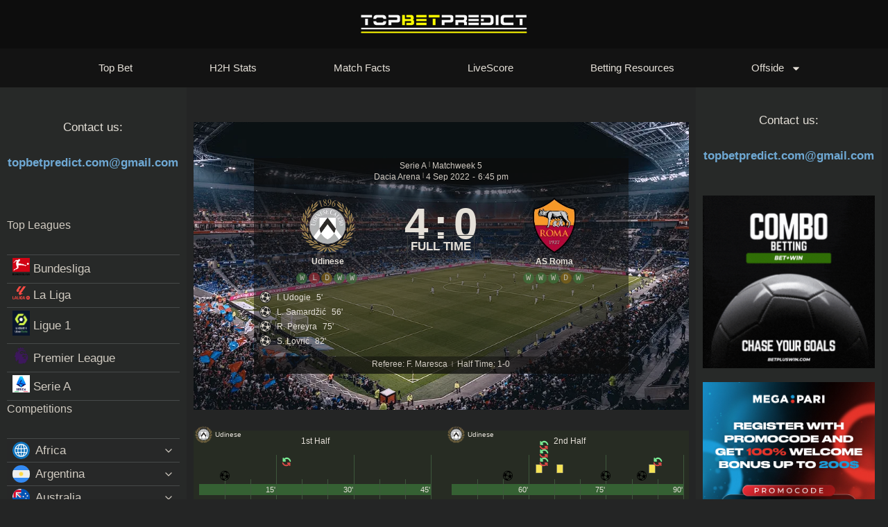

--- FILE ---
content_type: text/html; charset=UTF-8
request_url: https://topbetpredict.com/match/udinese-as-roma-2022-09-04/
body_size: 147470
content:
<!DOCTYPE html><html lang="en-US" prefix="og: https://ogp.me/ns#"><head><meta charset="UTF-8"><style>img:is([sizes="auto" i], [sizes^="auto," i]) { contain-intrinsic-size: 3000px 1500px }</style><meta name="viewport" content="width=device-width, initial-scale=1"><title>Udinese vs AS Roma - September 4, 2022, Predictions, free bet, h2h stats, best odds</title><meta name="description" content="Udinese vs AS Roma - Free daily predictions - September 4, 2022, Predictions, free bet, h2h stats, best odds(Serie A)"/><meta name="robots" content="follow, index, max-snippet:-1, max-video-preview:-1, max-image-preview:large"/><link rel="canonical" href="https://topbetpredict.com/match/udinese-as-roma-2022-09-04/" /><meta property="og:locale" content="en_US" /><meta property="og:type" content="article" /><meta property="og:title" content="Udinese vs AS Roma - September 4, 2022, Predictions, free bet, h2h stats, best odds" /><meta property="og:description" content="Udinese vs AS Roma - Free daily predictions - September 4, 2022, Predictions, free bet, h2h stats, best odds(Serie A)" /><meta property="og:url" content="https://topbetpredict.com/match/udinese-as-roma-2022-09-04/" /><meta property="og:site_name" content="Top Bet Predict | Best Daily Predictions 1x2" /><meta property="article:publisher" content="https://web.facebook.com/betpluswin" /><meta property="og:image" content="https://topbetpredict.com/wp-content/uploads/2025/08/topet.webp" /><meta property="og:image:secure_url" content="https://topbetpredict.com/wp-content/uploads/2025/08/topet.webp" /><meta property="og:image:width" content="1200" /><meta property="og:image:height" content="630" /><meta property="og:image:alt" content="Udinese vs AS Roma - September 4, 2022, Predictions, free bet, h2h stats, best odds" /><meta property="og:image:type" content="image/webp" /><meta name="twitter:card" content="summary_large_image" /><meta name="twitter:title" content="Udinese vs AS Roma - September 4, 2022, Predictions, free bet, h2h stats, best odds" /><meta name="twitter:description" content="Udinese vs AS Roma - Free daily predictions - September 4, 2022, Predictions, free bet, h2h stats, best odds(Serie A)" /><meta name="twitter:image" content="https://topbetpredict.com/wp-content/uploads/2025/08/topet.webp" /><link rel="alternate" type="application/rss+xml" title="Top Bet Predictions &raquo; Feed" href="https://topbetpredict.com/feed/" /><link rel="alternate" type="application/rss+xml" title="Top Bet Predictions &raquo; Comments Feed" href="https://topbetpredict.com/comments/feed/" /><link rel="alternate" type="application/rss+xml" title="Top Bet Predictions &raquo; Udinese vs AS Roma - September 4, 2022, Predictions, free bet, h2h stats, best odds Comments Feed" href="https://topbetpredict.com/match/udinese-as-roma-2022-09-04/feed/" /><style id="litespeed-ccss">.anwp-row{display:flex;flex-wrap:wrap;margin-right:-10px;margin-left:-10px}.anwp-no-gutters{margin-right:0;margin-left:0}.anwp-no-gutters>[class*=anwp-col-]{padding-right:0;padding-left:0}.anwp-col-12,.anwp-col-auto,.anwp-col-md{position:relative;width:100%;padding-right:10px;padding-left:10px}.anwp-col-auto{flex:0 0 auto;width:auto;max-width:100%}.anwp-col-12{flex:0 0 100%;max-width:100%}@media (min-width:768px){.anwp-col-md{flex-basis:0%;flex-grow:1;max-width:100%}}.anwp-link-cover{position:absolute;top:0;bottom:0;left:0;right:0}.anwp-flex-1{flex:1 1 0%}.anwp-flex-none{flex:none}.anwp-image-background-cover{background-position:50% 50%;background-repeat:no-repeat}.anwp-image-background-cover{background-size:cover}.anwp-object-contain{-o-object-fit:contain;object-fit:contain}.anwp-opacity-70{opacity:.7}.anwp-opacity-80{opacity:.8}.anwp-overflow-y-auto{overflow-y:auto}.anwp-min-width-0{min-width:0}.anwp-text-truncate{overflow:hidden;text-overflow:ellipsis;white-space:nowrap}.anwp-text-truncate-multiline{overflow:hidden;text-overflow:ellipsis;overflow-wrap:normal;word-break:normal}.anwp-text-monospace{font-family:SFMono-Regular,Menlo,Monaco,Consolas,Liberation Mono,Courier New,monospace!important}.anwp-text-nowrap{white-space:nowrap!important}.anwp-text-center{text-align:center!important}.anwp-text-lowercase{text-transform:lowercase!important}.anwp-text-uppercase{text-transform:uppercase!important}.anwp-leading-1{line-height:1}.anwp-leading-1-25{line-height:1.25}.anwp-z-1{z-index:1!important}.anwp-z-2{z-index:2!important}ul{box-sizing:border-box}:root{--wp--preset--font-size--normal:16px;--wp--preset--font-size--huge:42px}.screen-reader-text{border:0;clip-path:inset(50%);height:1px;margin:-1px;overflow:hidden;padding:0;position:absolute;width:1px;word-wrap:normal!important}html :where([style*=border-right-color]){border-right-style:solid}html :where([style*=border-left-color]){border-left-style:solid}html :where(img[class*=wp-image-]){height:auto;max-width:100%}:root{--wp--preset--aspect-ratio--square:1;--wp--preset--aspect-ratio--4-3:4/3;--wp--preset--aspect-ratio--3-4:3/4;--wp--preset--aspect-ratio--3-2:3/2;--wp--preset--aspect-ratio--2-3:2/3;--wp--preset--aspect-ratio--16-9:16/9;--wp--preset--aspect-ratio--9-16:9/16;--wp--preset--color--black:#000000;--wp--preset--color--cyan-bluish-gray:#abb8c3;--wp--preset--color--white:#ffffff;--wp--preset--color--pale-pink:#f78da7;--wp--preset--color--vivid-red:#cf2e2e;--wp--preset--color--luminous-vivid-orange:#ff6900;--wp--preset--color--luminous-vivid-amber:#fcb900;--wp--preset--color--light-green-cyan:#7bdcb5;--wp--preset--color--vivid-green-cyan:#00d084;--wp--preset--color--pale-cyan-blue:#8ed1fc;--wp--preset--color--vivid-cyan-blue:#0693e3;--wp--preset--color--vivid-purple:#9b51e0;--wp--preset--color--contrast:var(--contrast);--wp--preset--color--contrast-2:var(--contrast-2);--wp--preset--color--contrast-3:var(--contrast-3);--wp--preset--color--base:var(--base);--wp--preset--color--base-2:var(--base-2);--wp--preset--color--base-3:var(--base-3);--wp--preset--color--accent:var(--accent);--wp--preset--gradient--vivid-cyan-blue-to-vivid-purple:linear-gradient(135deg,rgba(6,147,227,1) 0%,rgb(155,81,224) 100%);--wp--preset--gradient--light-green-cyan-to-vivid-green-cyan:linear-gradient(135deg,rgb(122,220,180) 0%,rgb(0,208,130) 100%);--wp--preset--gradient--luminous-vivid-amber-to-luminous-vivid-orange:linear-gradient(135deg,rgba(252,185,0,1) 0%,rgba(255,105,0,1) 100%);--wp--preset--gradient--luminous-vivid-orange-to-vivid-red:linear-gradient(135deg,rgba(255,105,0,1) 0%,rgb(207,46,46) 100%);--wp--preset--gradient--very-light-gray-to-cyan-bluish-gray:linear-gradient(135deg,rgb(238,238,238) 0%,rgb(169,184,195) 100%);--wp--preset--gradient--cool-to-warm-spectrum:linear-gradient(135deg,rgb(74,234,220) 0%,rgb(151,120,209) 20%,rgb(207,42,186) 40%,rgb(238,44,130) 60%,rgb(251,105,98) 80%,rgb(254,248,76) 100%);--wp--preset--gradient--blush-light-purple:linear-gradient(135deg,rgb(255,206,236) 0%,rgb(152,150,240) 100%);--wp--preset--gradient--blush-bordeaux:linear-gradient(135deg,rgb(254,205,165) 0%,rgb(254,45,45) 50%,rgb(107,0,62) 100%);--wp--preset--gradient--luminous-dusk:linear-gradient(135deg,rgb(255,203,112) 0%,rgb(199,81,192) 50%,rgb(65,88,208) 100%);--wp--preset--gradient--pale-ocean:linear-gradient(135deg,rgb(255,245,203) 0%,rgb(182,227,212) 50%,rgb(51,167,181) 100%);--wp--preset--gradient--electric-grass:linear-gradient(135deg,rgb(202,248,128) 0%,rgb(113,206,126) 100%);--wp--preset--gradient--midnight:linear-gradient(135deg,rgb(2,3,129) 0%,rgb(40,116,252) 100%);--wp--preset--font-size--small:13px;--wp--preset--font-size--medium:20px;--wp--preset--font-size--large:36px;--wp--preset--font-size--x-large:42px;--wp--preset--spacing--20:0.44rem;--wp--preset--spacing--30:0.67rem;--wp--preset--spacing--40:1rem;--wp--preset--spacing--50:1.5rem;--wp--preset--spacing--60:2.25rem;--wp--preset--spacing--70:3.38rem;--wp--preset--spacing--80:5.06rem;--wp--preset--shadow--natural:6px 6px 9px rgba(0, 0, 0, 0.2);--wp--preset--shadow--deep:12px 12px 50px rgba(0, 0, 0, 0.4);--wp--preset--shadow--sharp:6px 6px 0px rgba(0, 0, 0, 0.2);--wp--preset--shadow--outlined:6px 6px 0px -3px rgba(255, 255, 255, 1), 6px 6px rgba(0, 0, 0, 1);--wp--preset--shadow--crisp:6px 6px 0px rgba(0, 0, 0, 1)}body,h2,h4,html,li,p,ul{margin:0;padding:0;border:0}html{font-family:sans-serif;-webkit-text-size-adjust:100%;-ms-text-size-adjust:100%;-webkit-font-smoothing:antialiased;-moz-osx-font-smoothing:grayscale}html{box-sizing:border-box}*,::after,::before{box-sizing:inherit}button{font-family:inherit;font-size:100%;margin:0}::-moz-focus-inner{border-style:none;padding:0}:-moz-focusring{outline:1px dotted ButtonText}body,button{font-family:-apple-system,system-ui,BlinkMacSystemFont,"Segoe UI",Helvetica,Arial,sans-serif,"Apple Color Emoji","Segoe UI Emoji","Segoe UI Symbol";font-weight:400;text-transform:none;font-size:17px;line-height:1.5}p{margin-bottom:1.5em}h2,h4{font-family:inherit;font-size:100%;font-style:inherit;font-weight:inherit}h2{font-size:35px;margin-bottom:20px;line-height:1.2em;font-weight:400;text-transform:none}h4{font-size:24px}h4{margin-bottom:20px}ul{margin:0 0 1.5em 3em}ul{list-style:disc}li>ul{margin-bottom:0;margin-left:1.5em}strong{font-weight:700}img{height:auto;max-width:100%}button{background:#55555e;color:#fff;border:1px solid #fff0;-webkit-appearance:button;padding:10px 20px}a{text-decoration:none}.size-full,.size-large{max-width:100%;height:auto}.screen-reader-text{border:0;clip:rect(1px,1px,1px,1px);clip-path:inset(50%);height:1px;margin:-1px;overflow:hidden;padding:0;position:absolute!important;width:1px;word-wrap:normal!important}.site-content{word-wrap:break-word}.widget-title{margin-bottom:30px;font-size:20px;line-height:1.5;font-weight:400;text-transform:none}.site-content{display:flex}.grid-container{margin-left:auto;margin-right:auto;max-width:1200px}.full-width-content .container.grid-container{max-width:100%}.container.grid-container{width:auto}@media (max-width:768px){.site-content{flex-direction:column}}body{background-color:var(--base-2);color:var(--contrast)}a{color:var(--accent)}a{text-decoration:underline}:root{--contrast:#222222;--contrast-2:#575760;--contrast-3:#b2b2be;--base:#f0f0f0;--base-2:#f7f8f9;--base-3:#ffffff;--accent:#1e73be}button{color:#fff;background-color:#55555e}:root{--gp-search-modal-bg-color:var(--base-3);--gp-search-modal-text-color:var(--contrast);--gp-search-modal-overlay-bg-color:rgba(0,0,0,0.2)}.elementor-template-full-width .site-content{display:block}:root{--direction-multiplier:1}.elementor-screen-only,.screen-reader-text{height:1px;margin:-1px;overflow:hidden;padding:0;position:absolute;top:-10000em;width:1px;clip:rect(0,0,0,0);border:0}.elementor *,.elementor :after,.elementor :before{box-sizing:border-box}.elementor a{box-shadow:none;text-decoration:none}.elementor img{border:none;border-radius:0;box-shadow:none;height:auto;max-width:100%}.elementor .elementor-background-overlay{inset:0;position:absolute}.elementor-element{--flex-direction:initial;--flex-wrap:initial;--justify-content:initial;--align-items:initial;--align-content:initial;--gap:initial;--flex-basis:initial;--flex-grow:initial;--flex-shrink:initial;--order:initial;--align-self:initial;align-self:var(--align-self);flex-basis:var(--flex-basis);flex-grow:var(--flex-grow);flex-shrink:var(--flex-shrink);order:var(--order)}.elementor-element:where(.e-con-full,.elementor-widget){align-content:var(--align-content);align-items:var(--align-items);flex-direction:var(--flex-direction);flex-wrap:var(--flex-wrap);gap:var(--row-gap) var(--column-gap);justify-content:var(--justify-content)}:root{--page-title-display:block}.elementor-section{position:relative}.elementor-section .elementor-container{display:flex;margin-left:auto;margin-right:auto;position:relative}@media (max-width:1024px){.elementor-section .elementor-container{flex-wrap:wrap}}.elementor-section.elementor-section-boxed>.elementor-container{max-width:1140px}.elementor-widget-wrap{align-content:flex-start;flex-wrap:wrap;position:relative;width:100%}.elementor:not(.elementor-bc-flex-widget) .elementor-widget-wrap{display:flex}.elementor-widget-wrap>.elementor-element{width:100%}.elementor-widget{position:relative}.elementor-widget:not(:last-child){margin-bottom:var(--kit-widget-spacing,20px)}.elementor-column{display:flex;min-height:1px;position:relative}.elementor-column-gap-default>.elementor-column>.elementor-element-populated{padding:10px}@media (min-width:768px){.elementor-column.elementor-col-33{width:33.333%}.elementor-column.elementor-col-100{width:100%}}@media (max-width:767px){.elementor-column{width:100%}}@media (prefers-reduced-motion:no-preference){html{scroll-behavior:smooth}}@media (max-width:767px){.elementor .elementor-hidden-mobile{display:none}}@media (min-width:768px) and (max-width:1024px){.elementor .elementor-hidden-tablet{display:none}}@media (min-width:1025px) and (max-width:99999px){.elementor .elementor-hidden-desktop{display:none}}.elementor-widget-image{text-align:center}.elementor-widget-image a{display:inline-block}.elementor-widget-image img{display:inline-block;vertical-align:middle}.elementor-item:after,.elementor-item:before{display:block;position:absolute}.elementor-item:not(:hover):not(:focus):not(.elementor-item-active):not(.highlighted):after,.elementor-item:not(:hover):not(:focus):not(.elementor-item-active):not(.highlighted):before{opacity:0}.e--pointer-underline .elementor-item:after,.e--pointer-underline .elementor-item:before{background-color:#3f444b;height:3px;left:0;width:100%;z-index:2}.e--pointer-underline.e--animation-grow .elementor-item:not(:hover):not(:focus):not(.elementor-item-active):not(.highlighted):after,.e--pointer-underline.e--animation-grow .elementor-item:not(:hover):not(:focus):not(.elementor-item-active):not(.highlighted):before{height:0;left:50%;width:0}.e--pointer-underline .elementor-item:after{bottom:0;content:""}.elementor-nav-menu--main .elementor-nav-menu a{padding:13px 20px}.elementor-nav-menu--main .elementor-nav-menu ul{border-style:solid;border-width:0;padding:0;position:absolute;width:12em}.elementor-nav-menu--layout-horizontal{display:flex}.elementor-nav-menu--layout-horizontal .elementor-nav-menu{display:flex;flex-wrap:wrap}.elementor-nav-menu--layout-horizontal .elementor-nav-menu a{flex-grow:1;white-space:nowrap}.elementor-nav-menu--layout-horizontal .elementor-nav-menu>li{display:flex}.elementor-nav-menu--layout-horizontal .elementor-nav-menu>li ul{top:100%!important}.elementor-nav-menu--layout-horizontal .elementor-nav-menu>li:not(:first-child)>a{margin-inline-start:var(--e-nav-menu-horizontal-menu-item-margin)}.elementor-nav-menu--layout-horizontal .elementor-nav-menu>li:not(:first-child)>ul{inset-inline-start:var(--e-nav-menu-horizontal-menu-item-margin)!important}.elementor-nav-menu--layout-horizontal .elementor-nav-menu>li:not(:last-child)>a{margin-inline-end:var(--e-nav-menu-horizontal-menu-item-margin)}.elementor-nav-menu--layout-horizontal .elementor-nav-menu>li:not(:last-child):after{align-self:center;border-color:var(--e-nav-menu-divider-color,#000);border-left-style:var(--e-nav-menu-divider-style,solid);border-left-width:var(--e-nav-menu-divider-width,2px);content:var(--e-nav-menu-divider-content,none);height:var(--e-nav-menu-divider-height,35%)}.elementor-nav-menu__align-center .elementor-nav-menu{justify-content:center;margin-inline-end:auto;margin-inline-start:auto}.elementor-nav-menu__align-justify .elementor-nav-menu--layout-horizontal .elementor-nav-menu{width:100%}.elementor-nav-menu__align-justify .elementor-nav-menu--layout-horizontal .elementor-nav-menu>li{flex-grow:1}.elementor-nav-menu__align-justify .elementor-nav-menu--layout-horizontal .elementor-nav-menu>li>a{justify-content:center}.elementor-widget-nav-menu:not(:has(.elementor-widget-container)):not([class*=elementor-hidden-]){display:flex;flex-direction:column}.elementor-nav-menu{position:relative;z-index:2}.elementor-nav-menu:after{clear:both;content:" ";display:block;font:0/0 serif;height:0;overflow:hidden;visibility:hidden}.elementor-nav-menu,.elementor-nav-menu li,.elementor-nav-menu ul{display:block;line-height:normal;list-style:none;margin:0;padding:0}.elementor-nav-menu ul{display:none}.elementor-nav-menu a,.elementor-nav-menu li{position:relative}.elementor-nav-menu li{border-width:0}.elementor-nav-menu a{align-items:center;display:flex}.elementor-nav-menu a{line-height:20px;padding:10px 20px}.elementor-menu-toggle{align-items:center;background-color:rgb(0 0 0/.05);border:0 solid;border-radius:3px;color:#33373d;display:flex;font-size:var(--nav-menu-icon-size,22px);justify-content:center;padding:.25em}.elementor-menu-toggle:not(.elementor-active) .elementor-menu-toggle__icon--close{display:none}.elementor-menu-toggle .e-font-icon-svg{fill:#33373d;height:1em;width:1em}.elementor-menu-toggle svg{height:auto;width:1em;fill:var(--nav-menu-icon-color,currentColor)}.elementor-nav-menu--dropdown{background-color:#fff;font-size:13px}.elementor-nav-menu--dropdown.elementor-nav-menu__container{margin-top:10px;overflow-x:hidden;overflow-y:auto;transform-origin:top}.elementor-nav-menu--dropdown.elementor-nav-menu__container .elementor-sub-item{font-size:.85em}.elementor-nav-menu--dropdown a{color:#33373d}ul.elementor-nav-menu--dropdown a{border-inline-start:8px solid #fff0;text-shadow:none}.elementor-nav-menu__text-align-center .elementor-nav-menu--dropdown .elementor-nav-menu a{justify-content:center}.elementor-nav-menu--toggle{--menu-height:100vh}.elementor-nav-menu--toggle .elementor-menu-toggle:not(.elementor-active)+.elementor-nav-menu__container{max-height:0;overflow:hidden;transform:scaleY(0)}.elementor-nav-menu--stretch .elementor-nav-menu__container.elementor-nav-menu--dropdown{position:absolute;z-index:9997}@media (max-width:767px){.elementor-nav-menu--dropdown-mobile .elementor-nav-menu--main{display:none}}@media (min-width:768px){.elementor-nav-menu--dropdown-mobile .elementor-menu-toggle,.elementor-nav-menu--dropdown-mobile .elementor-nav-menu--dropdown{display:none}.elementor-nav-menu--dropdown-mobile nav.elementor-nav-menu--dropdown.elementor-nav-menu__container{overflow-y:hidden}}@media (min-width:1025px){.elementor-nav-menu--dropdown-tablet .elementor-menu-toggle,.elementor-nav-menu--dropdown-tablet .elementor-nav-menu--dropdown{display:none}.elementor-nav-menu--dropdown-tablet nav.elementor-nav-menu--dropdown.elementor-nav-menu__container{overflow-y:hidden}}.elementor-column .elementor-spacer-inner{height:var(--spacer-size)}.elementor-kit-2915{--e-global-color-primary:#6EC1E4;--e-global-color-secondary:#000000;--e-global-color-text:#000000;--e-global-color-accent:#E6EA02;--e-global-color-3ea03cc:#E70000;--e-global-typography-primary-font-family:"Roboto";--e-global-typography-primary-font-weight:600;--e-global-typography-secondary-font-family:"Roboto Slab";--e-global-typography-secondary-font-weight:400;--e-global-typography-text-font-family:"Roboto";--e-global-typography-text-font-weight:400;--e-global-typography-accent-font-family:"Roboto";--e-global-typography-accent-font-weight:500;font-family:"Arial",Sans-serif;line-height:25px}.elementor-kit-2915 h2{font-family:"Archivo Black",Sans-serif;font-size:22px;line-height:1.6em}.elementor-kit-2915 h4{font-size:16px}.elementor-section.elementor-section-boxed>.elementor-container{max-width:1140px}.elementor-widget:not(:last-child){--kit-widget-spacing:20px}.elementor-element{--widgets-spacing:20px 20px;--widgets-spacing-row:20px;--widgets-spacing-column:20px}@media (max-width:1024px){.elementor-section.elementor-section-boxed>.elementor-container{max-width:1024px}}@media (max-width:767px){.elementor-section.elementor-section-boxed>.elementor-container{max-width:767px}}ul{margin:0 0 0 1em!important}.elementor-187142 .elementor-element.elementor-element-b57ae86:not(.elementor-motion-effects-element-type-background){background-color:#000}.elementor-187142 .elementor-element.elementor-element-3dfe0e5{background-color:#000}.elementor-187142 .elementor-element.elementor-element-66963bf5:not(.elementor-motion-effects-element-type-background){background-color:#080808}.elementor-187142 .elementor-element.elementor-element-66963bf5>.elementor-background-overlay{opacity:.5}.elementor-187142 .elementor-element.elementor-element-66963bf5{padding:0 60px 0 60px}.elementor-widget-nav-menu .elementor-nav-menu .elementor-item{font-family:var(--e-global-typography-primary-font-family),Sans-serif;font-weight:var(--e-global-typography-primary-font-weight)}.elementor-widget-nav-menu .elementor-nav-menu--main .elementor-item{color:var(--e-global-color-text);fill:var(--e-global-color-text)}.elementor-widget-nav-menu .elementor-nav-menu--main:not(.e--pointer-framed) .elementor-item:before,.elementor-widget-nav-menu .elementor-nav-menu--main:not(.e--pointer-framed) .elementor-item:after{background-color:var(--e-global-color-accent)}.elementor-widget-nav-menu{--e-nav-menu-divider-color:var( --e-global-color-text )}.elementor-widget-nav-menu .elementor-nav-menu--dropdown .elementor-item,.elementor-widget-nav-menu .elementor-nav-menu--dropdown .elementor-sub-item{font-family:var(--e-global-typography-accent-font-family),Sans-serif;font-weight:var(--e-global-typography-accent-font-weight)}.elementor-187142 .elementor-element.elementor-element-22092bad .elementor-menu-toggle{margin:0 auto;border-width:0;border-radius:0}.elementor-187142 .elementor-element.elementor-element-22092bad .elementor-nav-menu .elementor-item{font-size:15px;font-weight:500}.elementor-187142 .elementor-element.elementor-element-22092bad .elementor-nav-menu--main .elementor-item{color:#fff;fill:#fff;padding-top:18px;padding-bottom:18px}.elementor-187142 .elementor-element.elementor-element-22092bad .elementor-nav-menu--main:not(.e--pointer-framed) .elementor-item:before,.elementor-187142 .elementor-element.elementor-element-22092bad .elementor-nav-menu--main:not(.e--pointer-framed) .elementor-item:after{background-color:#208A4E54}.elementor-187142 .elementor-element.elementor-element-22092bad .e--pointer-underline .elementor-item:after{height:3px}.elementor-187142 .elementor-element.elementor-element-22092bad .elementor-nav-menu--dropdown a,.elementor-187142 .elementor-element.elementor-element-22092bad .elementor-menu-toggle{color:#000;fill:#000}.elementor-187142 .elementor-element.elementor-element-22092bad .elementor-nav-menu--dropdown{background-color:#f2f2f2}.elementor-187142 .elementor-element.elementor-element-22092bad .elementor-nav-menu--dropdown .elementor-item,.elementor-187142 .elementor-element.elementor-element-22092bad .elementor-nav-menu--dropdown .elementor-sub-item{font-size:15px}.elementor-187142 .elementor-element.elementor-element-22092bad div.elementor-menu-toggle{color:#fff}.elementor-187142 .elementor-element.elementor-element-22092bad div.elementor-menu-toggle svg{fill:#fff}.elementor-187142 .elementor-element.elementor-element-22092bad{--nav-menu-icon-size:30px}.elementor-location-header:before{content:"";display:table;clear:both}@media (max-width:1024px){.elementor-187142 .elementor-element.elementor-element-66963bf5{padding:10px 20px 10px 20px}}@media (max-width:767px){.elementor-187142 .elementor-element.elementor-element-66963bf5{padding:10px 20px 10px 20px}.elementor-187142 .elementor-element.elementor-element-4c2c4914{width:100%}}.elementor-widget-text-editor{font-family:var(--e-global-typography-text-font-family),Sans-serif;font-weight:var(--e-global-typography-text-font-weight);color:var(--e-global-color-text)}.elementor-113770 .elementor-element.elementor-element-a349ea5 a{color:#FFF}.elementor-widget-nav-menu .elementor-nav-menu .elementor-item{font-family:var(--e-global-typography-primary-font-family),Sans-serif;font-weight:var(--e-global-typography-primary-font-weight)}.elementor-widget-nav-menu .elementor-nav-menu--main .elementor-item{color:var(--e-global-color-text);fill:var(--e-global-color-text)}.elementor-widget-nav-menu .elementor-nav-menu--main:not(.e--pointer-framed) .elementor-item:before,.elementor-widget-nav-menu .elementor-nav-menu--main:not(.e--pointer-framed) .elementor-item:after{background-color:var(--e-global-color-accent)}.elementor-widget-nav-menu{--e-nav-menu-divider-color:var( --e-global-color-text )}.elementor-widget-nav-menu .elementor-nav-menu--dropdown .elementor-item,.elementor-widget-nav-menu .elementor-nav-menu--dropdown .elementor-sub-item{font-family:var(--e-global-typography-accent-font-family),Sans-serif;font-weight:var(--e-global-typography-accent-font-weight)}.elementor-113770 .elementor-element.elementor-element-e397b29 .elementor-menu-toggle{margin:0 auto}.elementor-location-header:before{content:"";display:table;clear:both}.elementor-179329 .elementor-element.elementor-element-41ad975:not(.elementor-motion-effects-element-type-background){background-color:#FFF}.elementor-179329 .elementor-element.elementor-element-41ad975>.elementor-container{max-width:1285px}.elementor-179329 .elementor-element.elementor-element-2591fe1:not(.elementor-motion-effects-element-type-background)>.elementor-widget-wrap{background-color:#F8F8F8}.elementor-179329 .elementor-element.elementor-element-2591fe1>.elementor-widget-wrap>.elementor-widget:not(.elementor-widget__width-auto):not(.elementor-widget__width-initial):not(:last-child):not(.elementor-absolute){--kit-widget-spacing:15px}.elementor-179329 .elementor-element.elementor-element-120ad4e{--spacer-size:20px}.elementor-widget-text-editor{font-family:var(--e-global-typography-text-font-family),Sans-serif;font-weight:var(--e-global-typography-text-font-weight);color:var(--e-global-color-text)}.elementor-179329 .elementor-element.elementor-element-fc55935:not(.elementor-motion-effects-element-type-background)>.elementor-widget-wrap{background-color:#FFF}.elementor-179329 .elementor-element.elementor-element-c36f3a1{--spacer-size:20px}.elementor-widget-theme-post-content{color:var(--e-global-color-text);font-family:var(--e-global-typography-text-font-family),Sans-serif;font-weight:var(--e-global-typography-text-font-weight)}.elementor-179329 .elementor-element.elementor-element-cb72e32{line-height:1.9em}.elementor-179329 .elementor-element.elementor-element-d7f7ce0:not(.elementor-motion-effects-element-type-background)>.elementor-widget-wrap{background-color:#F8F8F8}.elementor-179329 .elementor-element.elementor-element-f834e57{--spacer-size:5px}body.elementor-page-179329:not(.elementor-motion-effects-element-type-background){background-color:#f5f5f5}@media (min-width:768px){.elementor-179329 .elementor-element.elementor-element-2591fe1{width:21%}.elementor-179329 .elementor-element.elementor-element-fc55935{width:57.333%}.elementor-179329 .elementor-element.elementor-element-d7f7ce0{width:21%}}.swiper-wrapper{display:flex}.anwp-fl-matches-scoreboard{position:relative}.anwp-fl-matches-scoreboard__swiper-container{border-bottom:1px solid #ddd;border-top:1px solid #ddd;list-style:none;margin-left:24px;margin-right:24px;overflow:hidden;padding:0;position:relative;z-index:1}.anwp-fl-matches-scoreboard .match-card{border-right:1px solid #ddd}.anwp-fl-matches-scoreboard__swiper-button-next,.anwp-fl-matches-scoreboard__swiper-button-prev{background-color:#b5b5b5;bottom:0;color:#fff;font-weight:800;outline:none;position:absolute;top:0}.anwp-fl-matches-scoreboard__swiper-button-prev{left:0;width:24px}.anwp-fl-matches-scoreboard__swiper-button-next{right:0;width:24px}.anwp-fl-builder-block{margin-bottom:30px}.match .game-timeline{background-color:#f8faf8;display:grid;height:170px}.match .game-timeline__progress{background-color:#e9ecef;display:flex;font-size:12px;height:16px;overflow:hidden}.match .game-timeline__line-separator{color:#fff;font-size:11px;height:100px;line-height:1;padding-right:1px}.match .game-timeline__line-separator,.match .game-timeline__line-separator-small{align-items:center;border-right:1px solid #c0d9c1;display:flex;margin-right:-1px;position:absolute}.match .game-timeline__line-separator-small{height:30px}@media (max-width:450px){.match .game-timeline__line-separator-small{display:none!important;opacity:0}.match .game-timeline__line-separator{height:50px}}.match .game-timeline__home-logo{left:-10px;top:-35px}.match .game-timeline__away-logo{bottom:-35px;left:-10px}.match .game-timeline__half-text{font-size:12px;left:50%;line-height:1;margin-left:-20px;top:-15px}.match .game-timeline__progress-filled{background-color:#2f7532;display:flex}.match .game-timeline__1-half-add .game-timeline__progress-filled,.match .game-timeline__2-half-add .game-timeline__progress-filled{background-color:#60725d}.match .game-timeline__team-title{font-size:10px;line-height:1}.match .game-timeline__icon{height:14px;width:14px}.match .game-timeline__item{line-height:1.2;margin-left:-7px}.match .game-timeline__item-home{top:-28px}.match .game-timeline__item-home[data-fl-event=substitute]{top:-48px}.match .game-timeline__item-away{top:10px}.match .game-timeline__item-away[data-fl-event=card]{top:20px}.match .game-timeline__item-away[data-fl-event=substitute]{top:30px}.match .game-timeline__item-home~.game-timeline__item-home{margin-top:-12px}.anwp-b-wrap.match .game-timeline .icon__card,.match .game-timeline .icon__card{stroke:#aaa!important}.match-formation__field-bg{bottom:0;height:100%!important;left:0;opacity:.6;right:0;top:0;width:100%!important}.match-scoreboard--max450 .match-list__live-block .match-list__live-label{grid-area:live-text;margin-left:auto;margin-right:auto}.match-scoreboard--max450 .match-list__live-block .match-list__live-time{grid-area:live-time}.match-scoreboard--max450 .match-list__live-block .match-list__live-status-label{grid-area:live-status}.match-scoreboard{color:#fff}.match-scoreboard .club-form .club-form__item-pro{border-radius:50px}.match-scoreboard__inner{background-color:#00000080;margin-left:auto;margin-right:auto;max-width:540px}.match-scoreboard__header{background-color:#00000080;color:#dedede;padding-bottom:3px;padding-top:3px}.match-scoreboard__header a.anwp-link{color:#dedede}.match-scoreboard__main{display:grid;grid-template-columns:minmax(50px,1fr) max-content minmax(50px,1fr)}.match-scoreboard__footer{background-color:#00000080;color:#dedede;line-height:1.2;padding-bottom:4px;padding-top:3px}.match-scoreboard__footer span{display:inline-block}.match-scoreboard__club-wrapper{padding:15px 5px 5px;text-align:center}.match-scoreboard__club-title{font-weight:600}.match-scoreboard__scores{font-size:62px;font-weight:700;white-space:nowrap}.match-scoreboard__text-result{font-weight:600}.match-scoreboard__text-result span{border:1px solid #fff;display:inline-block}.match-scoreboard__goal-wrapper{line-height:1.3}.match-scoreboard__goal-wrapper .match-scoreboard__goal-icon .icon__ball{stroke-width:1px;fill:#1a1a1a;background-color:#fff;border-radius:50%;box-sizing:initial;display:inline-block;height:15px;padding:1px;position:relative;top:-2px;width:15px}.match-scoreboard__goal-player{white-space:nowrap}.match-scoreboard .anwp-words-separator{color:#bdbdbd;font-size:8px;margin:0 3px;position:relative;top:-2px}.match-scoreboard .anwp-words-separator:first-child{display:none}.match-scoreboard .club-form{z-index:2}@media (min-width:768px){.match-commentary__wrapper:before{background-color:#dee2e6;bottom:1rem;content:"";left:50%;margin-left:-1px;position:absolute;top:1rem;width:2px}}.match-commentary__block{background-color:#fff;border:1px solid #ddd;border-radius:5px}.match-commentary__block--away{border-right:4px solid}@media (min-width:768px){.match-commentary__block--away:after{background:#fff;border-bottom:1px solid #ddd;border-right:1px solid #ddd;content:"";display:block;height:16px;left:-8px;position:absolute;top:20px;transform:rotate(135deg);width:16px}}.match-commentary__block--home{border-left:4px solid}@media (min-width:768px){.match-commentary__block--home:after{background:#fff;border-bottom:1px solid #ddd;border-right:1px solid #ddd;content:"";display:block;height:16px;position:absolute;right:-8px;top:20px;transform:rotate(-45deg);width:16px}}.match-commentary__minute{color:#28333e;font-family:monospace;font-weight:600}.match-commentary__scores{border:2px solid #555;font-family:monospace;line-height:1.2;padding:1px 5px}.match-commentary__meta{color:#534949;font-size:80%;font-style:italic}.match-commentary__event-icon{background-color:#fff;border:1px solid #ddd;border-radius:5px;margin-left:15px;margin-right:15px;padding:.5rem;position:relative;top:8px}.match-commentary__event-icon svg,.match-commentary__event-icon--inner svg{height:18px;width:18px}.match-commentary__event-name{color:#26852f}#anwp-modaal-stat-players__players:empty{display:none!important}.club-header-pro-calendar .club-header-pro__calendar{grid-area:fl-calendar}.club-header-pro-calendar .club-header-pro__logo-wrapper{grid-area:fl-logo}.club-header-pro-calendar .club-header-pro__options{grid-area:fl-options}.club-form__item-pro{font-size:12px;height:16px;line-height:16px;margin-right:2px;opacity:.7;text-align:center;width:16px}.anwp-fl-match-player-stats:empty+.anwp-fl-match-player-stats--header{display:none}.d-none{display:none!important}.d-inline-block{display:inline-block!important}.d-block{display:block!important}.d-flex{display:flex!important}@media (min-width:576px){.d-sm-none{display:none!important}.d-sm-block{display:block!important}.d-sm-flex{display:flex!important}}@media (min-width:768px){.d-md-none{display:none!important}.d-md-block{display:block!important}}.position-relative{position:relative!important}.position-absolute{position:absolute!important}.flex-column{flex-direction:column!important}.flex-row-reverse{flex-direction:row-reverse!important}.flex-wrap{flex-wrap:wrap!important}.flex-grow-1{flex-grow:1!important}.justify-content-start{justify-content:flex-start!important}.justify-content-end{justify-content:flex-end!important}.justify-content-center{justify-content:center!important}.align-items-start{align-items:flex-start!important}.align-items-end{align-items:flex-end!important}.align-items-center{align-items:center!important}@media (min-width:576px){.flex-sm-row{flex-direction:row!important}}@media (min-width:768px){.justify-content-md-start{justify-content:flex-start!important}.justify-content-md-end{justify-content:flex-end!important}}.w-100{width:100%!important}.h-100{height:100%!important}.m-0{margin:0!important}.mb-0{margin-bottom:0!important}.m-1{margin:.25rem!important}.mt-1,.my-1{margin-top:.25rem!important}.mr-1,.mx-1{margin-right:.25rem!important}.mb-1,.my-1{margin-bottom:.25rem!important}.ml-1,.mx-1{margin-left:.25rem!important}.mt-2,.my-2{margin-top:.5rem!important}.mr-2,.mx-2{margin-right:.5rem!important}.mb-2,.my-2{margin-bottom:.5rem!important}.ml-2,.mx-2{margin-left:.5rem!important}.mt-3,.my-3{margin-top:1rem!important}.mr-3{margin-right:1rem!important}.my-3{margin-bottom:1rem!important}.ml-3{margin-left:1rem!important}.py-0{padding-top:0!important}.py-0{padding-bottom:0!important}.py-1{padding-top:.25rem!important}.px-1{padding-right:.25rem!important}.py-1{padding-bottom:.25rem!important}.px-1{padding-left:.25rem!important}.pt-2,.py-2{padding-top:.5rem!important}.px-2{padding-right:.5rem!important}.pb-2,.py-2{padding-bottom:.5rem!important}.px-2{padding-left:.5rem!important}.p-3{padding:1rem!important}.p-4{padding:1.5rem!important}.py-4{padding-top:1.5rem!important}.py-4{padding-bottom:1.5rem!important}.mr-n2{margin-right:-.5rem!important}.mr-auto,.mx-auto{margin-right:auto!important}.ml-auto,.mx-auto{margin-left:auto!important}@media (min-width:576px){.ml-sm-0{margin-left:0!important}.mr-sm-2{margin-right:.5rem!important}.px-sm-2{padding-right:.5rem!important}.px-sm-2{padding-left:.5rem!important}}@media (min-width:768px){.my-md-5{margin-top:3rem!important}.my-md-5{margin-bottom:3rem!important}.py-md-1{padding-top:.25rem!important}.py-md-1{padding-bottom:.25rem!important}.px-md-4{padding-right:1.5rem!important}.px-md-4{padding-left:1.5rem!important}}.fl-flag--rounded{border-radius:50px}.anwp-border-light{border-color:#ced4da}.anwp-fl-border{border-style:solid;border-width:1px}.anwp-fl-border-top{border-top-style:solid;border-top-width:1px}.anwp-fl-border-bottom{border-bottom-style:solid;border-bottom-width:1px}.anwp-fl-block-header{border-bottom:2px solid #ced4da;line-height:1.2;margin-bottom:10px;text-transform:uppercase;word-spacing:1px}.anwp-fl-btn-outline{border:1px solid #ced4da;border-radius:3px;line-height:1.4;padding:4px 8px;text-align:center;vertical-align:middle}.anwp-bg-light{background-color:#f8f9fa}.anwp-bg-success{background-color:#388e3c}.anwp-bg-warning{background-color:#fbc02d}.anwp-bg-danger{background-color:#dc3545}.anwp-text-white{color:#fff}.anwp-link-without-effects{border-bottom:none!important;box-shadow:none!important;text-decoration:none!important}.anwp-b-wrap img{margin-bottom:0}.anwp-fl-modal-full__container{background-color:#fff;bottom:0;left:0;position:fixed;right:0;top:0;z-index:100600}.anwp-fl-modal__container--full .anwp-fl-modal__close{background-color:#f1f1f1}.anwp-fl-modal{display:none;position:relative}.anwp-fl-modal__overlay{align-items:center;background:#0009;bottom:0;display:flex;justify-content:center;left:0;position:fixed;right:0;top:0;z-index:100600}.anwp-fl-modal__container{background:#fff;box-shadow:0 4px 15px #0003;box-sizing:border-box;max-height:90%;max-width:700px;padding:30px;width:100%}.anwp-fl-modal__close{align-items:center;background-color:#fff;background-position:50%;background-repeat:no-repeat;border:0;border-radius:50%;display:flex;height:50px;justify-content:center;position:fixed;right:30px;top:30px;width:50px;z-index:100650}.anwp-fl-modal__close{background-image:url([data-uri])!important}.anwp-icon{stroke-width:4px;stroke:#495057;fill:#fff;display:inline-block;height:16px;width:16px}.anwp-icon--feather{stroke:currentColor!important;fill:none;stroke-width:2px}.anwp-icon--em-1-2{height:1.2em;width:1.2em}.icon__ball{display:inline-block;height:20px;width:20px}.icon__substitute{max-height:20px;max-width:20px}.icon__card{stroke-width:.5px;stroke:#bbb;display:inline-block;height:20px;width:20px}.match__event-icon .icon__card{margin-bottom:-3px;margin-top:3px}.anwp-row{display:flex;flex-wrap:wrap;margin-left:-15px;margin-right:-15px}.anwp-no-gutters{margin-left:0;margin-right:0}.anwp-no-gutters>[class*=anwp-col-]{padding-left:0;padding-right:0}.anwp-col-12,.anwp-col-auto,.anwp-col-md{padding-left:15px;padding-right:15px;position:relative;width:100%}.anwp-col-auto{flex:0 0 auto;max-width:100%;width:auto}.anwp-col-12{flex:0 0 100%;max-width:100%}@media (min-width:768px){.anwp-col-md{flex-basis:0%;flex-grow:1;max-width:100%}}.anwp-link-cover{bottom:0;left:0;position:absolute;right:0;top:0}.anwp-flex-1{flex:1 1 0%}.anwp-flex-none{flex:none}.anwp-image-background-cover{background-position:50% 50%;background-repeat:no-repeat}.anwp-image-background-cover{background-size:cover}.anwp-object-contain{object-fit:contain}.anwp-opacity-70{opacity:.7}.anwp-opacity-80{opacity:.8}.anwp-overflow-y-auto{overflow-y:auto}.anwp-h-20{height:20px}.anwp-w-30{width:30px}.anwp-h-30{height:30px}.anwp-w-80{width:80px}.anwp-h-80{height:80px}.anwp-w-200{width:200px}.anwp-w-400{width:400px}.anwp-w-min-200{min-width:200px}.anwp-w-25{width:25px}.anwp-h-25{height:25px}.anwp-w-35{width:35px}.anwp-h-35{height:35px}.anwp-w-45{width:45px}.anwp-h-45{height:45px}.anwp-min-width-0{min-width:0}.anwp-font-semibold{font-weight:600}.anwp-text-truncate{overflow:hidden;text-overflow:ellipsis;white-space:nowrap}.anwp-text-truncate-multiline{overflow:hidden;overflow-wrap:normal;text-overflow:ellipsis;word-break:normal}.anwp-text-monospace{font-family:SFMono-Regular,Menlo,Monaco,Consolas,Liberation Mono,Courier New,monospace!important}.anwp-text-nowrap{white-space:nowrap!important}.anwp-text-center{text-align:center!important}.anwp-text-lowercase{text-transform:lowercase!important}.anwp-text-uppercase{text-transform:uppercase!important}.anwp-text-xs{font-size:12px;line-height:16px}.anwp-text-sm{font-size:14px;line-height:19px}.anwp-text-base{font-size:16px;line-height:22px}.anwp-text-lg{font-size:18px;line-height:24px}.anwp-text-xl{font-size:20px;line-height:26px}.anwp-text-2xl{font-size:24px;line-height:30px}.anwp-leading-1{line-height:1}.anwp-leading-1-25{line-height:1.25}.anwp-z-1{z-index:1!important}.anwp-z-2{z-index:2!important}.competition-list__competition.d-none{display:none!important}.match-card__club-title{-webkit-line-clamp:2;-webkit-box-orient:vertical;display:-webkit-box;line-height:1.3;overflow:hidden}.clubs-title-line .club-title__name{line-height:1.1}.clubs-title-line>div:first-child{margin-right:4px}.clubs-title-line>div:last-child{margin-left:4px}.club-title__name{line-height:1.1}.match__event-minute{min-width:35px;padding-left:5px;padding-right:5px;white-space:nowrap}@media (min-width:576px){.match-lineups__players .match-lineups__home-club{grid-area:home-club}.match-lineups__players .match-lineups__home-starting{grid-area:home-start}.match-lineups__players .match-lineups__home-subs{grid-area:home-subs}.match-lineups__players .match-lineups__home-coach{grid-area:home-coach}.match-lineups__players .match-lineups__away-club{grid-area:away-club}.match-lineups__players .match-lineups__away-starting{grid-area:away-start}.match-lineups__players .match-lineups__away-subs{grid-area:away-subs}.match-lineups__players .match-lineups__away-coach{grid-area:away-coach}}.anwp-text-base{font-size:12px!important;line-height:1.4!important}.anwp-text-lg{font-size:12px!important;line-height:1.4!important}.anwp-text-xl{font-size:12px!important;line-height:1.4!important}.anwp-text-2xl{font-size:12px!important;line-height:1.4!important}</style><script>!function(a){"use strict";var b=function(b,c,d){function e(a){return h.body?a():void setTimeout(function(){e(a)})}function f(){i.addEventListener&&i.removeEventListener("load",f),i.media=d||"all"}var g,h=a.document,i=h.createElement("link");if(c)g=c;else{var j=(h.body||h.getElementsByTagName("head")[0]).childNodes;g=j[j.length-1]}var k=h.styleSheets;i.rel="stylesheet",i.href=b,i.media="only x",e(function(){g.parentNode.insertBefore(i,c?g:g.nextSibling)});var l=function(a){for(var b=i.href,c=k.length;c--;)if(k[c].href===b)return a();setTimeout(function(){l(a)})};return i.addEventListener&&i.addEventListener("load",f),i.onloadcssdefined=l,l(f),i};"undefined"!=typeof exports?exports.loadCSS=b:a.loadCSS=b}("undefined"!=typeof global?global:this);!function(a){if(a.loadCSS){var b=loadCSS.relpreload={};if(b.support=function(){try{return a.document.createElement("link").relList.supports("preload")}catch(b){return!1}},b.poly=function(){for(var b=a.document.getElementsByTagName("link"),c=0;c<b.length;c++){var d=b[c];"preload"===d.rel&&"style"===d.getAttribute("as")&&(a.loadCSS(d.href,d,d.getAttribute("media")),d.rel=null)}},!b.support()){b.poly();var c=a.setInterval(b.poly,300);a.addEventListener&&a.addEventListener("load",function(){b.poly(),a.clearInterval(c)}),a.attachEvent&&a.attachEvent("onload",function(){a.clearInterval(c)})}}}(this);</script> <link data-optimized="1" data-asynced="1" as="style" onload="this.onload=null;this.rel='stylesheet'"  rel='preload' id='anwp-pg-styles-css' href='https://topbetpredict.com/wp-content/litespeed/css/9e53fa989b07bb039cdd1d0a58e555a9.css?ver=220db' media='all' /><link data-optimized="1" data-asynced="1" as="style" onload="this.onload=null;this.rel='stylesheet'"  rel='preload' id='wp-block-library-css' href='https://topbetpredict.com/wp-content/litespeed/css/c7a89c5d52f68b37d7294b0978ccc5af.css?ver=afcee' media='all' /><style id='classic-theme-styles-inline-css'>/*! This file is auto-generated */
.wp-block-button__link{color:#fff;background-color:#32373c;border-radius:9999px;box-shadow:none;text-decoration:none;padding:calc(.667em + 2px) calc(1.333em + 2px);font-size:1.125em}.wp-block-file__button{background:#32373c;color:#fff;text-decoration:none}</style><style id='global-styles-inline-css'>:root{--wp--preset--aspect-ratio--square: 1;--wp--preset--aspect-ratio--4-3: 4/3;--wp--preset--aspect-ratio--3-4: 3/4;--wp--preset--aspect-ratio--3-2: 3/2;--wp--preset--aspect-ratio--2-3: 2/3;--wp--preset--aspect-ratio--16-9: 16/9;--wp--preset--aspect-ratio--9-16: 9/16;--wp--preset--color--black: #000000;--wp--preset--color--cyan-bluish-gray: #abb8c3;--wp--preset--color--white: #ffffff;--wp--preset--color--pale-pink: #f78da7;--wp--preset--color--vivid-red: #cf2e2e;--wp--preset--color--luminous-vivid-orange: #ff6900;--wp--preset--color--luminous-vivid-amber: #fcb900;--wp--preset--color--light-green-cyan: #7bdcb5;--wp--preset--color--vivid-green-cyan: #00d084;--wp--preset--color--pale-cyan-blue: #8ed1fc;--wp--preset--color--vivid-cyan-blue: #0693e3;--wp--preset--color--vivid-purple: #9b51e0;--wp--preset--color--contrast: var(--contrast);--wp--preset--color--contrast-2: var(--contrast-2);--wp--preset--color--contrast-3: var(--contrast-3);--wp--preset--color--base: var(--base);--wp--preset--color--base-2: var(--base-2);--wp--preset--color--base-3: var(--base-3);--wp--preset--color--accent: var(--accent);--wp--preset--gradient--vivid-cyan-blue-to-vivid-purple: linear-gradient(135deg,rgba(6,147,227,1) 0%,rgb(155,81,224) 100%);--wp--preset--gradient--light-green-cyan-to-vivid-green-cyan: linear-gradient(135deg,rgb(122,220,180) 0%,rgb(0,208,130) 100%);--wp--preset--gradient--luminous-vivid-amber-to-luminous-vivid-orange: linear-gradient(135deg,rgba(252,185,0,1) 0%,rgba(255,105,0,1) 100%);--wp--preset--gradient--luminous-vivid-orange-to-vivid-red: linear-gradient(135deg,rgba(255,105,0,1) 0%,rgb(207,46,46) 100%);--wp--preset--gradient--very-light-gray-to-cyan-bluish-gray: linear-gradient(135deg,rgb(238,238,238) 0%,rgb(169,184,195) 100%);--wp--preset--gradient--cool-to-warm-spectrum: linear-gradient(135deg,rgb(74,234,220) 0%,rgb(151,120,209) 20%,rgb(207,42,186) 40%,rgb(238,44,130) 60%,rgb(251,105,98) 80%,rgb(254,248,76) 100%);--wp--preset--gradient--blush-light-purple: linear-gradient(135deg,rgb(255,206,236) 0%,rgb(152,150,240) 100%);--wp--preset--gradient--blush-bordeaux: linear-gradient(135deg,rgb(254,205,165) 0%,rgb(254,45,45) 50%,rgb(107,0,62) 100%);--wp--preset--gradient--luminous-dusk: linear-gradient(135deg,rgb(255,203,112) 0%,rgb(199,81,192) 50%,rgb(65,88,208) 100%);--wp--preset--gradient--pale-ocean: linear-gradient(135deg,rgb(255,245,203) 0%,rgb(182,227,212) 50%,rgb(51,167,181) 100%);--wp--preset--gradient--electric-grass: linear-gradient(135deg,rgb(202,248,128) 0%,rgb(113,206,126) 100%);--wp--preset--gradient--midnight: linear-gradient(135deg,rgb(2,3,129) 0%,rgb(40,116,252) 100%);--wp--preset--font-size--small: 13px;--wp--preset--font-size--medium: 20px;--wp--preset--font-size--large: 36px;--wp--preset--font-size--x-large: 42px;--wp--preset--spacing--20: 0.44rem;--wp--preset--spacing--30: 0.67rem;--wp--preset--spacing--40: 1rem;--wp--preset--spacing--50: 1.5rem;--wp--preset--spacing--60: 2.25rem;--wp--preset--spacing--70: 3.38rem;--wp--preset--spacing--80: 5.06rem;--wp--preset--shadow--natural: 6px 6px 9px rgba(0, 0, 0, 0.2);--wp--preset--shadow--deep: 12px 12px 50px rgba(0, 0, 0, 0.4);--wp--preset--shadow--sharp: 6px 6px 0px rgba(0, 0, 0, 0.2);--wp--preset--shadow--outlined: 6px 6px 0px -3px rgba(255, 255, 255, 1), 6px 6px rgba(0, 0, 0, 1);--wp--preset--shadow--crisp: 6px 6px 0px rgba(0, 0, 0, 1);}:where(.is-layout-flex){gap: 0.5em;}:where(.is-layout-grid){gap: 0.5em;}body .is-layout-flex{display: flex;}.is-layout-flex{flex-wrap: wrap;align-items: center;}.is-layout-flex > :is(*, div){margin: 0;}body .is-layout-grid{display: grid;}.is-layout-grid > :is(*, div){margin: 0;}:where(.wp-block-columns.is-layout-flex){gap: 2em;}:where(.wp-block-columns.is-layout-grid){gap: 2em;}:where(.wp-block-post-template.is-layout-flex){gap: 1.25em;}:where(.wp-block-post-template.is-layout-grid){gap: 1.25em;}.has-black-color{color: var(--wp--preset--color--black) !important;}.has-cyan-bluish-gray-color{color: var(--wp--preset--color--cyan-bluish-gray) !important;}.has-white-color{color: var(--wp--preset--color--white) !important;}.has-pale-pink-color{color: var(--wp--preset--color--pale-pink) !important;}.has-vivid-red-color{color: var(--wp--preset--color--vivid-red) !important;}.has-luminous-vivid-orange-color{color: var(--wp--preset--color--luminous-vivid-orange) !important;}.has-luminous-vivid-amber-color{color: var(--wp--preset--color--luminous-vivid-amber) !important;}.has-light-green-cyan-color{color: var(--wp--preset--color--light-green-cyan) !important;}.has-vivid-green-cyan-color{color: var(--wp--preset--color--vivid-green-cyan) !important;}.has-pale-cyan-blue-color{color: var(--wp--preset--color--pale-cyan-blue) !important;}.has-vivid-cyan-blue-color{color: var(--wp--preset--color--vivid-cyan-blue) !important;}.has-vivid-purple-color{color: var(--wp--preset--color--vivid-purple) !important;}.has-black-background-color{background-color: var(--wp--preset--color--black) !important;}.has-cyan-bluish-gray-background-color{background-color: var(--wp--preset--color--cyan-bluish-gray) !important;}.has-white-background-color{background-color: var(--wp--preset--color--white) !important;}.has-pale-pink-background-color{background-color: var(--wp--preset--color--pale-pink) !important;}.has-vivid-red-background-color{background-color: var(--wp--preset--color--vivid-red) !important;}.has-luminous-vivid-orange-background-color{background-color: var(--wp--preset--color--luminous-vivid-orange) !important;}.has-luminous-vivid-amber-background-color{background-color: var(--wp--preset--color--luminous-vivid-amber) !important;}.has-light-green-cyan-background-color{background-color: var(--wp--preset--color--light-green-cyan) !important;}.has-vivid-green-cyan-background-color{background-color: var(--wp--preset--color--vivid-green-cyan) !important;}.has-pale-cyan-blue-background-color{background-color: var(--wp--preset--color--pale-cyan-blue) !important;}.has-vivid-cyan-blue-background-color{background-color: var(--wp--preset--color--vivid-cyan-blue) !important;}.has-vivid-purple-background-color{background-color: var(--wp--preset--color--vivid-purple) !important;}.has-black-border-color{border-color: var(--wp--preset--color--black) !important;}.has-cyan-bluish-gray-border-color{border-color: var(--wp--preset--color--cyan-bluish-gray) !important;}.has-white-border-color{border-color: var(--wp--preset--color--white) !important;}.has-pale-pink-border-color{border-color: var(--wp--preset--color--pale-pink) !important;}.has-vivid-red-border-color{border-color: var(--wp--preset--color--vivid-red) !important;}.has-luminous-vivid-orange-border-color{border-color: var(--wp--preset--color--luminous-vivid-orange) !important;}.has-luminous-vivid-amber-border-color{border-color: var(--wp--preset--color--luminous-vivid-amber) !important;}.has-light-green-cyan-border-color{border-color: var(--wp--preset--color--light-green-cyan) !important;}.has-vivid-green-cyan-border-color{border-color: var(--wp--preset--color--vivid-green-cyan) !important;}.has-pale-cyan-blue-border-color{border-color: var(--wp--preset--color--pale-cyan-blue) !important;}.has-vivid-cyan-blue-border-color{border-color: var(--wp--preset--color--vivid-cyan-blue) !important;}.has-vivid-purple-border-color{border-color: var(--wp--preset--color--vivid-purple) !important;}.has-vivid-cyan-blue-to-vivid-purple-gradient-background{background: var(--wp--preset--gradient--vivid-cyan-blue-to-vivid-purple) !important;}.has-light-green-cyan-to-vivid-green-cyan-gradient-background{background: var(--wp--preset--gradient--light-green-cyan-to-vivid-green-cyan) !important;}.has-luminous-vivid-amber-to-luminous-vivid-orange-gradient-background{background: var(--wp--preset--gradient--luminous-vivid-amber-to-luminous-vivid-orange) !important;}.has-luminous-vivid-orange-to-vivid-red-gradient-background{background: var(--wp--preset--gradient--luminous-vivid-orange-to-vivid-red) !important;}.has-very-light-gray-to-cyan-bluish-gray-gradient-background{background: var(--wp--preset--gradient--very-light-gray-to-cyan-bluish-gray) !important;}.has-cool-to-warm-spectrum-gradient-background{background: var(--wp--preset--gradient--cool-to-warm-spectrum) !important;}.has-blush-light-purple-gradient-background{background: var(--wp--preset--gradient--blush-light-purple) !important;}.has-blush-bordeaux-gradient-background{background: var(--wp--preset--gradient--blush-bordeaux) !important;}.has-luminous-dusk-gradient-background{background: var(--wp--preset--gradient--luminous-dusk) !important;}.has-pale-ocean-gradient-background{background: var(--wp--preset--gradient--pale-ocean) !important;}.has-electric-grass-gradient-background{background: var(--wp--preset--gradient--electric-grass) !important;}.has-midnight-gradient-background{background: var(--wp--preset--gradient--midnight) !important;}.has-small-font-size{font-size: var(--wp--preset--font-size--small) !important;}.has-medium-font-size{font-size: var(--wp--preset--font-size--medium) !important;}.has-large-font-size{font-size: var(--wp--preset--font-size--large) !important;}.has-x-large-font-size{font-size: var(--wp--preset--font-size--x-large) !important;}
:where(.wp-block-post-template.is-layout-flex){gap: 1.25em;}:where(.wp-block-post-template.is-layout-grid){gap: 1.25em;}
:where(.wp-block-columns.is-layout-flex){gap: 2em;}:where(.wp-block-columns.is-layout-grid){gap: 2em;}
:root :where(.wp-block-pullquote){font-size: 1.5em;line-height: 1.6;}</style><link data-optimized="1" data-asynced="1" as="style" onload="this.onload=null;this.rel='stylesheet'"  rel='preload' id='generate-comments-css' href='https://topbetpredict.com/wp-content/litespeed/css/92fc0109dc047cf98c43a613c780553e.css?ver=ef5fc' media='all' /><link data-optimized="1" data-asynced="1" as="style" onload="this.onload=null;this.rel='stylesheet'"  rel='preload' id='generate-widget-areas-css' href='https://topbetpredict.com/wp-content/litespeed/css/2ecf234647074572fa035f272ebaea3e.css?ver=4dc80' media='all' /><link data-optimized="1" data-asynced="1" as="style" onload="this.onload=null;this.rel='stylesheet'"  rel='preload' id='generate-style-css' href='https://topbetpredict.com/wp-content/litespeed/css/ca387fd9a84dccfb0ee06d6618a65d2a.css?ver=55702' media='all' /><style id='generate-style-inline-css'>body{background-color:var(--base-2);color:var(--contrast);}a{color:var(--accent);}a{text-decoration:underline;}.entry-title a, .site-branding a, a.button, .wp-block-button__link, .main-navigation a{text-decoration:none;}a:hover, a:focus, a:active{color:var(--contrast);}.wp-block-group__inner-container{max-width:1200px;margin-left:auto;margin-right:auto;}:root{--contrast:#222222;--contrast-2:#575760;--contrast-3:#b2b2be;--base:#f0f0f0;--base-2:#f7f8f9;--base-3:#ffffff;--accent:#1e73be;}:root .has-contrast-color{color:var(--contrast);}:root .has-contrast-background-color{background-color:var(--contrast);}:root .has-contrast-2-color{color:var(--contrast-2);}:root .has-contrast-2-background-color{background-color:var(--contrast-2);}:root .has-contrast-3-color{color:var(--contrast-3);}:root .has-contrast-3-background-color{background-color:var(--contrast-3);}:root .has-base-color{color:var(--base);}:root .has-base-background-color{background-color:var(--base);}:root .has-base-2-color{color:var(--base-2);}:root .has-base-2-background-color{background-color:var(--base-2);}:root .has-base-3-color{color:var(--base-3);}:root .has-base-3-background-color{background-color:var(--base-3);}:root .has-accent-color{color:var(--accent);}:root .has-accent-background-color{background-color:var(--accent);}.top-bar{background-color:#636363;color:#ffffff;}.top-bar a{color:#ffffff;}.top-bar a:hover{color:#303030;}.site-header{background-color:var(--base-3);}.main-title a,.main-title a:hover{color:var(--contrast);}.site-description{color:var(--contrast-2);}.mobile-menu-control-wrapper .menu-toggle,.mobile-menu-control-wrapper .menu-toggle:hover,.mobile-menu-control-wrapper .menu-toggle:focus,.has-inline-mobile-toggle #site-navigation.toggled{background-color:rgba(0, 0, 0, 0.02);}.main-navigation,.main-navigation ul ul{background-color:var(--base-3);}.main-navigation .main-nav ul li a, .main-navigation .menu-toggle, .main-navigation .menu-bar-items{color:var(--contrast);}.main-navigation .main-nav ul li:not([class*="current-menu-"]):hover > a, .main-navigation .main-nav ul li:not([class*="current-menu-"]):focus > a, .main-navigation .main-nav ul li.sfHover:not([class*="current-menu-"]) > a, .main-navigation .menu-bar-item:hover > a, .main-navigation .menu-bar-item.sfHover > a{color:var(--accent);}button.menu-toggle:hover,button.menu-toggle:focus{color:var(--contrast);}.main-navigation .main-nav ul li[class*="current-menu-"] > a{color:var(--accent);}.navigation-search input[type="search"],.navigation-search input[type="search"]:active, .navigation-search input[type="search"]:focus, .main-navigation .main-nav ul li.search-item.active > a, .main-navigation .menu-bar-items .search-item.active > a{color:var(--accent);}.main-navigation ul ul{background-color:var(--base);}.separate-containers .inside-article, .separate-containers .comments-area, .separate-containers .page-header, .one-container .container, .separate-containers .paging-navigation, .inside-page-header{background-color:var(--base-3);}.entry-title a{color:var(--contrast);}.entry-title a:hover{color:var(--contrast-2);}.entry-meta{color:var(--contrast-2);}.sidebar .widget{background-color:var(--base-3);}.footer-widgets{background-color:var(--base-3);}.site-info{background-color:var(--base-3);}input[type="text"],input[type="email"],input[type="url"],input[type="password"],input[type="search"],input[type="tel"],input[type="number"],textarea,select{color:var(--contrast);background-color:var(--base-2);border-color:var(--base);}input[type="text"]:focus,input[type="email"]:focus,input[type="url"]:focus,input[type="password"]:focus,input[type="search"]:focus,input[type="tel"]:focus,input[type="number"]:focus,textarea:focus,select:focus{color:var(--contrast);background-color:var(--base-2);border-color:var(--contrast-3);}button,html input[type="button"],input[type="reset"],input[type="submit"],a.button,a.wp-block-button__link:not(.has-background){color:#ffffff;background-color:#55555e;}button:hover,html input[type="button"]:hover,input[type="reset"]:hover,input[type="submit"]:hover,a.button:hover,button:focus,html input[type="button"]:focus,input[type="reset"]:focus,input[type="submit"]:focus,a.button:focus,a.wp-block-button__link:not(.has-background):active,a.wp-block-button__link:not(.has-background):focus,a.wp-block-button__link:not(.has-background):hover{color:#ffffff;background-color:#3f4047;}a.generate-back-to-top{background-color:rgba( 0,0,0,0.4 );color:#ffffff;}a.generate-back-to-top:hover,a.generate-back-to-top:focus{background-color:rgba( 0,0,0,0.6 );color:#ffffff;}:root{--gp-search-modal-bg-color:var(--base-3);--gp-search-modal-text-color:var(--contrast);--gp-search-modal-overlay-bg-color:rgba(0,0,0,0.2);}@media (max-width:768px){.main-navigation .menu-bar-item:hover > a, .main-navigation .menu-bar-item.sfHover > a{background:none;color:var(--contrast);}}.nav-below-header .main-navigation .inside-navigation.grid-container, .nav-above-header .main-navigation .inside-navigation.grid-container{padding:0px 20px 0px 20px;}.site-main .wp-block-group__inner-container{padding:40px;}.separate-containers .paging-navigation{padding-top:20px;padding-bottom:20px;}.entry-content .alignwide, body:not(.no-sidebar) .entry-content .alignfull{margin-left:-40px;width:calc(100% + 80px);max-width:calc(100% + 80px);}.rtl .menu-item-has-children .dropdown-menu-toggle{padding-left:20px;}.rtl .main-navigation .main-nav ul li.menu-item-has-children > a{padding-right:20px;}@media (max-width:768px){.separate-containers .inside-article, .separate-containers .comments-area, .separate-containers .page-header, .separate-containers .paging-navigation, .one-container .site-content, .inside-page-header{padding:30px;}.site-main .wp-block-group__inner-container{padding:30px;}.inside-top-bar{padding-right:30px;padding-left:30px;}.inside-header{padding-right:30px;padding-left:30px;}.widget-area .widget{padding-top:30px;padding-right:30px;padding-bottom:30px;padding-left:30px;}.footer-widgets-container{padding-top:30px;padding-right:30px;padding-bottom:30px;padding-left:30px;}.inside-site-info{padding-right:30px;padding-left:30px;}.entry-content .alignwide, body:not(.no-sidebar) .entry-content .alignfull{margin-left:-30px;width:calc(100% + 60px);max-width:calc(100% + 60px);}.one-container .site-main .paging-navigation{margin-bottom:20px;}}/* End cached CSS */.is-right-sidebar{width:30%;}.is-left-sidebar{width:30%;}.site-content .content-area{width:70%;}@media (max-width:768px){.main-navigation .menu-toggle,.sidebar-nav-mobile:not(#sticky-placeholder){display:block;}.main-navigation ul,.gen-sidebar-nav,.main-navigation:not(.slideout-navigation):not(.toggled) .main-nav > ul,.has-inline-mobile-toggle #site-navigation .inside-navigation > *:not(.navigation-search):not(.main-nav){display:none;}.nav-align-right .inside-navigation,.nav-align-center .inside-navigation{justify-content:space-between;}.has-inline-mobile-toggle .mobile-menu-control-wrapper{display:flex;flex-wrap:wrap;}.has-inline-mobile-toggle .inside-header{flex-direction:row;text-align:left;flex-wrap:wrap;}.has-inline-mobile-toggle .header-widget,.has-inline-mobile-toggle #site-navigation{flex-basis:100%;}.nav-float-left .has-inline-mobile-toggle #site-navigation{order:10;}}
.elementor-template-full-width .site-content{display:block;}</style><link data-optimized="1" data-asynced="1" as="style" onload="this.onload=null;this.rel='stylesheet'"  rel='preload' id='elementor-frontend-css' href='https://topbetpredict.com/wp-content/litespeed/css/87df1245a6013e3ea2b8d5c199ac5e1b.css?ver=4a651' media='all' /><link data-optimized="1" data-asynced="1" as="style" onload="this.onload=null;this.rel='stylesheet'"  rel='preload' id='widget-image-css' href='https://topbetpredict.com/wp-content/litespeed/css/e8e036173b1dc5913f40156e36846dfd.css?ver=632c9' media='all' /><link data-optimized="1" data-asynced="1" as="style" onload="this.onload=null;this.rel='stylesheet'"  rel='preload' id='widget-nav-menu-css' href='https://topbetpredict.com/wp-content/litespeed/css/279172acc922139a797ffb9cb50c4b10.css?ver=64997' media='all' /><link data-optimized="1" data-asynced="1" as="style" onload="this.onload=null;this.rel='stylesheet'"  rel='preload' id='e-sticky-css' href='https://topbetpredict.com/wp-content/litespeed/css/083e89eae358581d86b8e0fdb4c7d1c8.css?ver=5f23b' media='all' /><link data-optimized="1" data-asynced="1" as="style" onload="this.onload=null;this.rel='stylesheet'"  rel='preload' id='widget-social-icons-css' href='https://topbetpredict.com/wp-content/litespeed/css/62c5b261bbee614b96bc34a6e37737b7.css?ver=0ce02' media='all' /><link data-optimized="1" data-asynced="1" as="style" onload="this.onload=null;this.rel='stylesheet'"  rel='preload' id='e-apple-webkit-css' href='https://topbetpredict.com/wp-content/litespeed/css/493403e24ccbfd1f9f9cb07404763b83.css?ver=cce4c' media='all' /><link data-optimized="1" data-asynced="1" as="style" onload="this.onload=null;this.rel='stylesheet'"  rel='preload' id='widget-heading-css' href='https://topbetpredict.com/wp-content/litespeed/css/1ec417285f0460947b2ca647659f16c6.css?ver=c1549' media='all' /><link data-optimized="1" data-asynced="1" as="style" onload="this.onload=null;this.rel='stylesheet'"  rel='preload' id='widget-spacer-css' href='https://topbetpredict.com/wp-content/litespeed/css/dc673d633ff3171adf668ac6c1690287.css?ver=35f7c' media='all' /><link data-optimized="1" data-asynced="1" as="style" onload="this.onload=null;this.rel='stylesheet'"  rel='preload' id='elementor-post-2915-css' href='https://topbetpredict.com/wp-content/litespeed/css/d5e74670fadef8f9683e3ba92386d85a.css?ver=d7e6e' media='all' /><link data-optimized="1" data-asynced="1" as="style" onload="this.onload=null;this.rel='stylesheet'"  rel='preload' id='elementor-post-187142-css' href='https://topbetpredict.com/wp-content/litespeed/css/b5f8fb3f84c5a4934b7434d20aa321de.css?ver=17fe6' media='all' /><link data-optimized="1" data-asynced="1" as="style" onload="this.onload=null;this.rel='stylesheet'"  rel='preload' id='elementor-post-113770-css' href='https://topbetpredict.com/wp-content/litespeed/css/0c6b847f170cb43052910a369e2cb05e.css?ver=0218e' media='all' /><link data-optimized="1" data-asynced="1" as="style" onload="this.onload=null;this.rel='stylesheet'"  rel='preload' id='elementor-post-179329-css' href='https://topbetpredict.com/wp-content/litespeed/css/28d6cb995474fdc48cbd69c9cc4ae940.css?ver=97b6a' media='all' /><link data-optimized="1" data-asynced="1" as="style" onload="this.onload=null;this.rel='stylesheet'"  rel='preload' id='anwp-fl-premium-styles-css' href='https://topbetpredict.com/wp-content/litespeed/css/e0e344692743f2843790af938d8de9c1.css?ver=7b957' media='all' /><link data-optimized="1" data-asynced="1" as="style" onload="this.onload=null;this.rel='stylesheet'"  rel='preload' id='anwpfl_styles-css' href='https://topbetpredict.com/wp-content/litespeed/css/2115d5a37a99e26007aee7ed88f1e4a8.css?ver=7ef39' media='all' /><style id='anwpfl_styles-inline-css'>.anwp-text-base {font-size: 12px !important; line-height: 1.4 !important;}.anwp-text-lg {font-size: 12px !important; line-height: 1.4 !important;}.anwp-text-xl {font-size: 12px !important; line-height: 1.4 !important;}.anwp-text-2xl {font-size: 12px !important; line-height: 1.4 !important;}.anwp-text-3xl {font-size: 12px !important; line-height: 1.4 !important;}.anwp-bg-gray-light {background-color: #abb0c6 !important;}.anwp-bg-secondary {background-color: #eaeced !important;}
[fl-x-cloak] { display: none !important; } .anwpfl-not-ready {opacity: 0; transition: opacity 0.5s ease; visibility: hidden;} .anwpfl-ready .anwpfl-not-ready {opacity: 1; visibility: visible;} body:not(.anwpfl-ready) .anwpfl-not-ready-0 {display: none !important;}</style> <script src="https://topbetpredict.com/wp-includes/js/jquery/jquery.min.js?ver=3.7.1" id="jquery-core-js"></script> <script src="https://topbetpredict.com/wp-includes/js/jquery/jquery-migrate.min.js?ver=3.4.1" id="jquery-migrate-js"></script> <script src="https://topbetpredict.com/wp-content/plugins/football-leagues-by-anwppro/vendor/micromodal/micromodal.min.js?ver=0.4.10" id="micromodal-js"></script> <script src="https://cdn.jsdelivr.net/npm/darkreader@4.9.58/darkreader.min.js"></script> <script>// Automatically enable DarkReader on page load with custom settings
  DarkReader.enable({
    brightness: 100,
    contrast: 90,
    sepia: 10
  });</script> <meta name="guestpostlinks-verification" content="guestpostlinks-verification-code-12785"><link rel="preload" as="image" href="https://topbetpredict.com/wp-content/uploads/2023/02/Sports-Events-at-The-Top-South-African-Betting-Sites.png" fetchpriority="high"><style>.e-con.e-parent:nth-of-type(n+4):not(.e-lazyloaded):not(.e-no-lazyload),
				.e-con.e-parent:nth-of-type(n+4):not(.e-lazyloaded):not(.e-no-lazyload) * {
					background-image: none !important;
				}
				@media screen and (max-height: 1024px) {
					.e-con.e-parent:nth-of-type(n+3):not(.e-lazyloaded):not(.e-no-lazyload),
					.e-con.e-parent:nth-of-type(n+3):not(.e-lazyloaded):not(.e-no-lazyload) * {
						background-image: none !important;
					}
				}
				@media screen and (max-height: 640px) {
					.e-con.e-parent:nth-of-type(n+2):not(.e-lazyloaded):not(.e-no-lazyload),
					.e-con.e-parent:nth-of-type(n+2):not(.e-lazyloaded):not(.e-no-lazyload) * {
						background-image: none !important;
					}
				}</style> <script id="google_gtagjs" src="https://www.googletagmanager.com/gtag/js?id=G-KGGMRZT6YV" async></script> <script id="google_gtagjs-inline">window.dataLayer = window.dataLayer || [];function gtag(){dataLayer.push(arguments);}gtag('js', new Date());gtag('config', 'G-KGGMRZT6YV', {} );</script> <link rel="icon" href="https://topbetpredict.com/wp-content/uploads/2020/07/cropped-topbetpredict-216x265-150x150-1-1-32x32.gif" sizes="32x32" /><link rel="icon" href="https://topbetpredict.com/wp-content/uploads/2020/07/cropped-topbetpredict-216x265-150x150-1-1-192x192.gif" sizes="192x192" /><link rel="apple-touch-icon" href="https://topbetpredict.com/wp-content/uploads/2020/07/cropped-topbetpredict-216x265-150x150-1-1-180x180.gif" /><meta name="msapplication-TileImage" content="https://topbetpredict.com/wp-content/uploads/2020/07/cropped-topbetpredict-216x265-150x150-1-1-270x270.gif" /></head><body class="wp-singular anwp_match-template-default single single-anwp_match postid-3684 wp-custom-logo wp-embed-responsive wp-theme-generatepress fl-match-list-custom-btn theme--generatepress right-sidebar nav-float-right separate-containers header-aligned-left dropdown-hover elementor-default elementor-template-full-width elementor-kit-2915 elementor-page-179329 full-width-content" itemtype="https://schema.org/Blog" itemscope> <script>jQuery(document).ready(function($) {
    var defaultLimit = 10;
    var currentLimit = defaultLimit;

    // Function to load more matches
    function loadMoreMatches() {
        currentLimit += defaultLimit; // Increase the limit

        // Ajax request to fetch more matches
        $.ajax({
            url: window.location.href,
            type: 'GET',
            data: { matches_limit: currentLimit },
            success: function(data) {
                // Replace the content with the new matches
                $('#today-matches-container').html($(data).find('#today-matches-container').html());
            }
        });
    }

    // Event listener for "Load More" button click delegated to a parent element
    $(document).on('click', '#load-more-matches', function() {
        loadMoreMatches();
    });

    // Initial load of matches
    loadMoreMatches();
});</script> <a class="screen-reader-text skip-link" href="#content" title="Skip to content">Skip to content</a><header data-elementor-type="header" data-elementor-id="187142" class="elementor elementor-187142 elementor-location-header" data-elementor-post-type="elementor_library"><section class="elementor-section elementor-top-section elementor-element elementor-element-b57ae86 elementor-section-boxed elementor-section-height-default elementor-section-height-default" data-id="b57ae86" data-element_type="section" data-settings="{&quot;background_background&quot;:&quot;classic&quot;}"><div class="elementor-container elementor-column-gap-default"><div class="elementor-column elementor-col-100 elementor-top-column elementor-element elementor-element-462026c" data-id="462026c" data-element_type="column"><div class="elementor-widget-wrap elementor-element-populated"><div class="elementor-element elementor-element-3dfe0e5 elementor-widget elementor-widget-theme-site-logo elementor-widget-image" data-id="3dfe0e5" data-element_type="widget" data-widget_type="theme-site-logo.default">
<a href="https://topbetpredict.com">
<img data-lazyloaded="1" data-placeholder-resp="250x50" src="[data-uri]" width="250" height="50" data-src="https://topbetpredict.com/wp-content/uploads/2023/03/logo.png" class="attachment-full size-full wp-image-54324" alt="" />				</a></div></div></div></div></section><nav class="elementor-section elementor-top-section elementor-element elementor-element-66963bf5 elementor-section-boxed elementor-section-height-default elementor-section-height-default" data-id="66963bf5" data-element_type="section" data-settings="{&quot;background_background&quot;:&quot;classic&quot;,&quot;sticky&quot;:&quot;top&quot;,&quot;sticky_on&quot;:[&quot;desktop&quot;,&quot;tablet&quot;,&quot;mobile&quot;],&quot;sticky_offset&quot;:0,&quot;sticky_effects_offset&quot;:0,&quot;sticky_anchor_link_offset&quot;:0}"><div class="elementor-background-overlay"></div><div class="elementor-container elementor-column-gap-no"><div class="elementor-column elementor-col-100 elementor-top-column elementor-element elementor-element-4c2c4914" data-id="4c2c4914" data-element_type="column"><div class="elementor-widget-wrap elementor-element-populated"><div class="elementor-element elementor-element-22092bad elementor-nav-menu__align-justify elementor-nav-menu--dropdown-mobile elementor-nav-menu--stretch elementor-nav-menu__text-align-center elementor-nav-menu--toggle elementor-nav-menu--burger elementor-widget elementor-widget-nav-menu" data-id="22092bad" data-element_type="widget" data-settings="{&quot;full_width&quot;:&quot;stretch&quot;,&quot;layout&quot;:&quot;horizontal&quot;,&quot;submenu_icon&quot;:{&quot;value&quot;:&quot;&lt;svg aria-hidden=\&quot;true\&quot; class=\&quot;e-font-icon-svg e-fas-caret-down\&quot; viewBox=\&quot;0 0 320 512\&quot; xmlns=\&quot;http:\/\/www.w3.org\/2000\/svg\&quot;&gt;&lt;path d=\&quot;M31.3 192h257.3c17.8 0 26.7 21.5 14.1 34.1L174.1 354.8c-7.8 7.8-20.5 7.8-28.3 0L17.2 226.1C4.6 213.5 13.5 192 31.3 192z\&quot;&gt;&lt;\/path&gt;&lt;\/svg&gt;&quot;,&quot;library&quot;:&quot;fa-solid&quot;},&quot;toggle&quot;:&quot;burger&quot;}" data-widget_type="nav-menu.default"><nav aria-label="Menu" class="elementor-nav-menu--main elementor-nav-menu__container elementor-nav-menu--layout-horizontal e--pointer-underline e--animation-grow"><ul id="menu-1-22092bad" class="elementor-nav-menu"><li class="nav1 menu-item menu-item-type-post_type menu-item-object-page menu-item-home menu-item-23"><a href="https://topbetpredict.com/" class="elementor-item">Top Bet</a></li><li class="menu-item menu-item-type-post_type menu-item-object-page menu-item-202204"><a href="https://topbetpredict.com/h2h/" class="elementor-item">H2H Stats</a></li><li class="menu-item menu-item-type-post_type menu-item-object-page menu-item-249638"><a href="https://topbetpredict.com/match-facts/" class="elementor-item">Match Facts</a></li><li class="menu-item menu-item-type-post_type menu-item-object-page menu-item-186854"><a href="https://topbetpredict.com/livescore/" class="elementor-item">LiveScore</a></li><li class="menu-item menu-item-type-taxonomy menu-item-object-category menu-item-3110"><a href="https://topbetpredict.com/category/betting-resources/" class="elementor-item">Betting Resources</a></li><li class="menu-item menu-item-type-custom menu-item-object-custom menu-item-has-children menu-item-211905"><a href="#" class="elementor-item elementor-item-anchor">Offside</a><ul class="sub-menu elementor-nav-menu--dropdown"><li class="menu-item menu-item-type-taxonomy menu-item-object-category menu-item-3112"><a href="https://topbetpredict.com/category/casino/" class="elementor-sub-item">Casino</a></li><li class="menu-item menu-item-type-custom menu-item-object-custom menu-item-211906"><a href="#" class="elementor-sub-item elementor-item-anchor">Crypto</a></li></ul></li></ul></nav><div class="elementor-menu-toggle" role="button" tabindex="0" aria-label="Menu Toggle" aria-expanded="false">
<svg aria-hidden="true" role="presentation" class="elementor-menu-toggle__icon--open e-font-icon-svg e-eicon-menu-bar" viewBox="0 0 1000 1000" xmlns="http://www.w3.org/2000/svg"><path d="M104 333H896C929 333 958 304 958 271S929 208 896 208H104C71 208 42 237 42 271S71 333 104 333ZM104 583H896C929 583 958 554 958 521S929 458 896 458H104C71 458 42 487 42 521S71 583 104 583ZM104 833H896C929 833 958 804 958 771S929 708 896 708H104C71 708 42 737 42 771S71 833 104 833Z"></path></svg><svg aria-hidden="true" role="presentation" class="elementor-menu-toggle__icon--close e-font-icon-svg e-eicon-close" viewBox="0 0 1000 1000" xmlns="http://www.w3.org/2000/svg"><path d="M742 167L500 408 258 167C246 154 233 150 217 150 196 150 179 158 167 167 154 179 150 196 150 212 150 229 154 242 171 254L408 500 167 742C138 771 138 800 167 829 196 858 225 858 254 829L496 587 738 829C750 842 767 846 783 846 800 846 817 842 829 829 842 817 846 804 846 783 846 767 842 750 829 737L588 500 833 258C863 229 863 200 833 171 804 137 775 137 742 167Z"></path></svg></div><nav class="elementor-nav-menu--dropdown elementor-nav-menu__container" aria-hidden="true"><ul id="menu-2-22092bad" class="elementor-nav-menu"><li class="nav1 menu-item menu-item-type-post_type menu-item-object-page menu-item-home menu-item-23"><a href="https://topbetpredict.com/" class="elementor-item" tabindex="-1">Top Bet</a></li><li class="menu-item menu-item-type-post_type menu-item-object-page menu-item-202204"><a href="https://topbetpredict.com/h2h/" class="elementor-item" tabindex="-1">H2H Stats</a></li><li class="menu-item menu-item-type-post_type menu-item-object-page menu-item-249638"><a href="https://topbetpredict.com/match-facts/" class="elementor-item" tabindex="-1">Match Facts</a></li><li class="menu-item menu-item-type-post_type menu-item-object-page menu-item-186854"><a href="https://topbetpredict.com/livescore/" class="elementor-item" tabindex="-1">LiveScore</a></li><li class="menu-item menu-item-type-taxonomy menu-item-object-category menu-item-3110"><a href="https://topbetpredict.com/category/betting-resources/" class="elementor-item" tabindex="-1">Betting Resources</a></li><li class="menu-item menu-item-type-custom menu-item-object-custom menu-item-has-children menu-item-211905"><a href="#" class="elementor-item elementor-item-anchor" tabindex="-1">Offside</a><ul class="sub-menu elementor-nav-menu--dropdown"><li class="menu-item menu-item-type-taxonomy menu-item-object-category menu-item-3112"><a href="https://topbetpredict.com/category/casino/" class="elementor-sub-item" tabindex="-1">Casino</a></li><li class="menu-item menu-item-type-custom menu-item-object-custom menu-item-211906"><a href="#" class="elementor-sub-item elementor-item-anchor" tabindex="-1">Crypto</a></li></ul></li></ul></nav></div></div></div></div></nav></header><div class="site grid-container container hfeed" id="page"><div class="site-content" id="content"><div data-elementor-type="single-post" data-elementor-id="179329" class="elementor elementor-179329 elementor-location-single post-3684 anwp_match type-anwp_match status-publish hentry" data-elementor-post-type="elementor_library"><section class="elementor-section elementor-top-section elementor-element elementor-element-41ad975 elementor-section-boxed elementor-section-height-default elementor-section-height-default" data-id="41ad975" data-element_type="section" data-settings="{&quot;background_background&quot;:&quot;classic&quot;}"><div class="elementor-container elementor-column-gap-default"><div class="elementor-column elementor-col-33 elementor-top-column elementor-element elementor-element-2591fe1 elementor-hidden-mobile" data-id="2591fe1" data-element_type="column" data-settings="{&quot;background_background&quot;:&quot;classic&quot;}"><div class="elementor-widget-wrap elementor-element-populated"><div class="elementor-element elementor-element-120ad4e elementor-widget elementor-widget-spacer" data-id="120ad4e" data-element_type="widget" data-widget_type="spacer.default"><div class="elementor-spacer"><div class="elementor-spacer-inner"></div></div></div><div class="elementor-element elementor-element-1ccb365 elementor-widget elementor-widget-text-editor" data-id="1ccb365" data-element_type="widget" data-widget_type="text-editor.default"><p style="text-align: center;">Contact us:</p><p style="text-align: center;"><a href="mailto:topbetpredict.com@gmail.com"><strong>topbetpredict.com@gmail.com</strong></a></p></div><div class="elementor-element elementor-element-494b7c8 elementor-widget elementor-widget-sidebar" data-id="494b7c8" data-element_type="widget" data-widget_type="sidebar.default"><section id="block-24" class="anwp-widget widget widget_block widget_text"><p></p></section><section id="anwpfl-widget-competition-list-6" class="anwp-widget widget anwpfl-widget-competition-list"><h4 class="widget-title anwp-widget-title anwp-theme-main-bg">Top Leagues</h4><div class="anwp-b-wrap"><div class="competition-list anwp-fl-border-top anwp-border-light anwp-user-select-none"><div class="competition-list__competition d-flex align-items-center py-1 px-2 anwp-fl-border-bottom anwp-border-light position-relative "
data-anwp-country="de"><div class="anwp-w-30 anwp-flex-none">
<img data-lazyloaded="1" data-placeholder-resp="25x20" src="[data-uri]" loading="lazy" loading="lazy" width="25" height="20" data-src="https://topbetpredict.com/wp-content/uploads/2025/07/78.png" alt="competition logo" class="anwp-object-contain m-0 anwp-w-25 anwp-h-20"></div><div class="competition-list__competition-name flex-grow-1">
Bundesliga</div>
<a href="https://topbetpredict.com/competition/bundesliga-4/" class="anwp-link-cover anwp-link-without-effects" aria-label="Bundesliga"></a></div><div class="competition-list__competition d-flex align-items-center py-1 px-2 anwp-fl-border-bottom anwp-border-light position-relative "
data-anwp-country="es"><div class="anwp-w-30 anwp-flex-none">
<img data-lazyloaded="1" data-placeholder-resp="25x20" src="[data-uri]" loading="lazy" loading="lazy" width="25" height="20" data-src="https://topbetpredict.com/wp-content/uploads/2025/07/140.png" alt="competition logo" class="anwp-object-contain m-0 anwp-w-25 anwp-h-20"></div><div class="competition-list__competition-name flex-grow-1">
La Liga</div>
<a href="https://topbetpredict.com/competition/la-liga-spain-2025/" class="anwp-link-cover anwp-link-without-effects" aria-label="La Liga"></a></div><div class="competition-list__competition d-flex align-items-center py-1 px-2 anwp-fl-border-bottom anwp-border-light position-relative "
data-anwp-country="fr"><div class="anwp-w-30 anwp-flex-none">
<img data-lazyloaded="1" data-placeholder-resp="25x20" src="[data-uri]" loading="lazy" loading="lazy" width="25" height="20" data-src="https://topbetpredict.com/wp-content/uploads/2025/07/61.png" alt="competition logo" class="anwp-object-contain m-0 anwp-w-25 anwp-h-20"></div><div class="competition-list__competition-name flex-grow-1">
Ligue 1</div>
<a href="https://topbetpredict.com/competition/ligue-1-france-2025/" class="anwp-link-cover anwp-link-without-effects" aria-label="Ligue 1"></a></div><div class="competition-list__competition d-flex align-items-center py-1 px-2 anwp-fl-border-bottom anwp-border-light position-relative "
data-anwp-country="_England"><div class="anwp-w-30 anwp-flex-none">
<img data-lazyloaded="1" data-placeholder-resp="25x20" src="[data-uri]" loading="lazy" loading="lazy" width="25" height="20" data-src="https://topbetpredict.com/wp-content/uploads/2025/07/39.png" alt="competition logo" class="anwp-object-contain m-0 anwp-w-25 anwp-h-20"></div><div class="competition-list__competition-name flex-grow-1">
Premier League</div>
<a href="https://topbetpredict.com/competition/premier-league-england-2025/" class="anwp-link-cover anwp-link-without-effects" aria-label="Premier League"></a></div><div class="competition-list__competition d-flex align-items-center py-1 px-2 anwp-fl-border-bottom anwp-border-light position-relative "
data-anwp-country="it"><div class="anwp-w-30 anwp-flex-none">
<img data-lazyloaded="1" data-placeholder-resp="25x20" src="[data-uri]" loading="lazy" loading="lazy" width="25" height="20" data-src="https://topbetpredict.com/wp-content/uploads/2025/07/135.png" alt="competition logo" class="anwp-object-contain m-0 anwp-w-25 anwp-h-20"></div><div class="competition-list__competition-name flex-grow-1">
Serie A</div>
<a href="https://topbetpredict.com/competition/serie-a-2025-2026/" class="anwp-link-cover anwp-link-without-effects" aria-label="Serie A"></a></div></div></div></section><section id="anwpfl-widget-competition-list-3" class="anwp-widget widget anwpfl-widget-competition-list"><h4 class="widget-title anwp-widget-title anwp-theme-main-bg">Competitions</h4><div class="anwp-b-wrap"><div class="competition-list anwp-fl-border-top anwp-border-light anwp-user-select-none"><div class="competition-list__country d-flex align-items-center py-1 px-2 anwp-bg-light anwp-fl-border-bottom anwp-border-light anwp-cursor-pointer competition-list__country_collapsed"
data-anwp-country="__Africa">
<svg class="fl-flag--rounded mr-2"
data-toggle="anwp-tooltip" data-tippy-content="Africa"
width="25" height="25">
<use xlink:href="https://topbetpredict.com/wp-content/plugins/football-leagues-by-anwppro/public/img/flags-v2.svg#fl-flag----world"></use>
</svg><div class="competition-list__country-name flex-grow-1">Africa</div><div class="px-2 mr-n2 mt-1 anwp-leading-1">
<svg class="anwp-icon anwp-icon--feather competition-list__country-collapsed-icon">
<use xlink:href="#icon-chevron-down"></use>
</svg></div></div><div class="competition-list__competition d-flex align-items-center py-1 px-2 anwp-fl-border-bottom anwp-border-light position-relative d-none"
data-anwp-country="__Africa"><div class="anwp-w-30 anwp-flex-none">
<img data-lazyloaded="1" data-placeholder-resp="25x20" src="[data-uri]" loading="lazy" loading="lazy" width="25" height="20" data-src="https://topbetpredict.com/wp-content/uploads/2025/12/6.png" alt="competition logo" class="anwp-object-contain m-0 anwp-w-25 anwp-h-20"></div><div class="competition-list__competition-name flex-grow-1">
Africa Cup of Nations</div>
<a href="https://topbetpredict.com/competition/africa-cup-of-nations-2025/" class="anwp-link-cover anwp-link-without-effects" aria-label="Africa Cup of Nations"></a></div><div class="competition-list__country d-flex align-items-center py-1 px-2 anwp-bg-light anwp-fl-border-bottom anwp-border-light anwp-cursor-pointer competition-list__country_collapsed"
data-anwp-country="ar">
<svg class="fl-flag--rounded mr-2"
data-toggle="anwp-tooltip" data-tippy-content="Argentina"
width="25" height="25">
<use xlink:href="https://topbetpredict.com/wp-content/plugins/football-leagues-by-anwppro/public/img/flags-v2.svg#fl-flag--ar"></use>
</svg><div class="competition-list__country-name flex-grow-1">Argentina</div><div class="px-2 mr-n2 mt-1 anwp-leading-1">
<svg class="anwp-icon anwp-icon--feather competition-list__country-collapsed-icon">
<use xlink:href="#icon-chevron-down"></use>
</svg></div></div><div class="competition-list__competition d-flex align-items-center py-1 px-2 anwp-fl-border-bottom anwp-border-light position-relative d-none"
data-anwp-country="ar"><div class="anwp-w-30 anwp-flex-none">
<img data-lazyloaded="1" data-placeholder-resp="25x20" src="[data-uri]" loading="lazy" loading="lazy" width="25" height="20" data-src="https://topbetpredict.com/wp-content/uploads/2025/02/128.png" alt="competition logo" class="anwp-object-contain m-0 anwp-w-25 anwp-h-20"></div><div class="competition-list__competition-name flex-grow-1">
Liga Profesional Argentina</div>
<a href="https://topbetpredict.com/competition/liga-profesional-argentina-2025/" class="anwp-link-cover anwp-link-without-effects" aria-label="Liga Profesional Argentina"></a></div><div class="competition-list__competition d-flex align-items-center py-1 px-2 anwp-fl-border-bottom anwp-border-light position-relative d-none"
data-anwp-country="ar"><div class="anwp-w-30 anwp-flex-none">
<img data-lazyloaded="1" data-placeholder-resp="25x20" src="[data-uri]" loading="lazy" loading="lazy" width="25" height="20" data-src="https://topbetpredict.com/wp-content/uploads/2025/05/129.png" alt="competition logo" class="anwp-object-contain m-0 anwp-w-25 anwp-h-20"></div><div class="competition-list__competition-name flex-grow-1">
Primera Nacional - 2025</div>
<a href="https://topbetpredict.com/competition/primera-nacional-2025/" class="anwp-link-cover anwp-link-without-effects" aria-label="Primera Nacional - 2025"></a></div><div class="competition-list__country d-flex align-items-center py-1 px-2 anwp-bg-light anwp-fl-border-bottom anwp-border-light anwp-cursor-pointer competition-list__country_collapsed"
data-anwp-country="au">
<svg class="fl-flag--rounded mr-2"
data-toggle="anwp-tooltip" data-tippy-content="Australia"
width="25" height="25">
<use xlink:href="https://topbetpredict.com/wp-content/plugins/football-leagues-by-anwppro/public/img/flags-v2.svg#fl-flag--au"></use>
</svg><div class="competition-list__country-name flex-grow-1">Australia</div><div class="px-2 mr-n2 mt-1 anwp-leading-1">
<svg class="anwp-icon anwp-icon--feather competition-list__country-collapsed-icon">
<use xlink:href="#icon-chevron-down"></use>
</svg></div></div><div class="competition-list__competition d-flex align-items-center py-1 px-2 anwp-fl-border-bottom anwp-border-light position-relative d-none"
data-anwp-country="au"><div class="anwp-w-30 anwp-flex-none">
<img data-lazyloaded="1" data-placeholder-resp="25x20" src="[data-uri]" loading="lazy" loading="lazy" width="25" height="20" data-src="https://topbetpredict.com/wp-content/uploads/2025/12/188-4.png" alt="competition logo" class="anwp-object-contain m-0 anwp-w-25 anwp-h-20"></div><div class="competition-list__competition-name flex-grow-1">
A-League</div>
<a href="https://topbetpredict.com/competition/a-league-4/" class="anwp-link-cover anwp-link-without-effects" aria-label="A-League"></a></div><div class="competition-list__country d-flex align-items-center py-1 px-2 anwp-bg-light anwp-fl-border-bottom anwp-border-light anwp-cursor-pointer competition-list__country_collapsed"
data-anwp-country="at">
<svg class="fl-flag--rounded mr-2"
data-toggle="anwp-tooltip" data-tippy-content="Austria"
width="25" height="25">
<use xlink:href="https://topbetpredict.com/wp-content/plugins/football-leagues-by-anwppro/public/img/flags-v2.svg#fl-flag--at"></use>
</svg><div class="competition-list__country-name flex-grow-1">Austria</div><div class="px-2 mr-n2 mt-1 anwp-leading-1">
<svg class="anwp-icon anwp-icon--feather competition-list__country-collapsed-icon">
<use xlink:href="#icon-chevron-down"></use>
</svg></div></div><div class="competition-list__competition d-flex align-items-center py-1 px-2 anwp-fl-border-bottom anwp-border-light position-relative d-none"
data-anwp-country="at"><div class="anwp-w-30 anwp-flex-none">
<img data-lazyloaded="1" data-placeholder-resp="25x20" src="[data-uri]" loading="lazy" loading="lazy" width="25" height="20" data-src="https://topbetpredict.com/wp-content/uploads/2025/07/218.png" alt="competition logo" class="anwp-object-contain m-0 anwp-w-25 anwp-h-20"></div><div class="competition-list__competition-name flex-grow-1">
Bundesliga Austria - 2025</div>
<a href="https://topbetpredict.com/competition/bundesliga-austria-2025/" class="anwp-link-cover anwp-link-without-effects" aria-label="Bundesliga Austria - 2025"></a></div><div class="competition-list__country d-flex align-items-center py-1 px-2 anwp-bg-light anwp-fl-border-bottom anwp-border-light anwp-cursor-pointer competition-list__country_collapsed"
data-anwp-country="be">
<svg class="fl-flag--rounded mr-2"
data-toggle="anwp-tooltip" data-tippy-content="Belgium"
width="25" height="25">
<use xlink:href="https://topbetpredict.com/wp-content/plugins/football-leagues-by-anwppro/public/img/flags-v2.svg#fl-flag--be"></use>
</svg><div class="competition-list__country-name flex-grow-1">Belgium</div><div class="px-2 mr-n2 mt-1 anwp-leading-1">
<svg class="anwp-icon anwp-icon--feather competition-list__country-collapsed-icon">
<use xlink:href="#icon-chevron-down"></use>
</svg></div></div><div class="competition-list__competition d-flex align-items-center py-1 px-2 anwp-fl-border-bottom anwp-border-light position-relative d-none"
data-anwp-country="be"><div class="anwp-w-30 anwp-flex-none">
<img data-lazyloaded="1" data-placeholder-resp="25x20" src="[data-uri]" loading="lazy" loading="lazy" width="25" height="20" data-src="https://topbetpredict.com/wp-content/uploads/2025/07/144.png" alt="competition logo" class="anwp-object-contain m-0 anwp-w-25 anwp-h-20"></div><div class="competition-list__competition-name flex-grow-1">
Jupiler Pro League</div>
<a href="https://topbetpredict.com/competition/jupiler-pro-league-belgium-2025/" class="anwp-link-cover anwp-link-without-effects" aria-label="Jupiler Pro League"></a></div><div class="competition-list__country d-flex align-items-center py-1 px-2 anwp-bg-light anwp-fl-border-bottom anwp-border-light anwp-cursor-pointer competition-list__country_collapsed"
data-anwp-country="br">
<svg class="fl-flag--rounded mr-2"
data-toggle="anwp-tooltip" data-tippy-content="Brazil"
width="25" height="25">
<use xlink:href="https://topbetpredict.com/wp-content/plugins/football-leagues-by-anwppro/public/img/flags-v2.svg#fl-flag--br"></use>
</svg><div class="competition-list__country-name flex-grow-1">Brazil</div><div class="px-2 mr-n2 mt-1 anwp-leading-1">
<svg class="anwp-icon anwp-icon--feather competition-list__country-collapsed-icon">
<use xlink:href="#icon-chevron-down"></use>
</svg></div></div><div class="competition-list__competition d-flex align-items-center py-1 px-2 anwp-fl-border-bottom anwp-border-light position-relative d-none"
data-anwp-country="br"><div class="anwp-w-30 anwp-flex-none">
<img data-lazyloaded="1" data-placeholder-resp="25x20" src="[data-uri]" loading="lazy" loading="lazy" width="25" height="20" data-src="https://topbetpredict.com/wp-content/uploads/2025/03/71.png" alt="competition logo" class="anwp-object-contain m-0 anwp-w-25 anwp-h-20"></div><div class="competition-list__competition-name flex-grow-1">
Serie A</div>
<a href="https://topbetpredict.com/competition/serie-a-3/" class="anwp-link-cover anwp-link-without-effects" aria-label="Serie A"></a></div><div class="competition-list__competition d-flex align-items-center py-1 px-2 anwp-fl-border-bottom anwp-border-light position-relative d-none"
data-anwp-country="br"><div class="anwp-w-30 anwp-flex-none">
<img data-lazyloaded="1" data-placeholder-resp="25x20" src="[data-uri]" loading="lazy" loading="lazy" width="25" height="20" data-src="https://topbetpredict.com/wp-content/uploads/2025/05/72.png" alt="competition logo" class="anwp-object-contain m-0 anwp-w-25 anwp-h-20"></div><div class="competition-list__competition-name flex-grow-1">
Serie B</div>
<a href="https://topbetpredict.com/competition/serie-b-4/" class="anwp-link-cover anwp-link-without-effects" aria-label="Serie B"></a></div><div class="competition-list__competition d-flex align-items-center py-1 px-2 anwp-fl-border-bottom anwp-border-light position-relative d-none"
data-anwp-country="br"><div class="anwp-w-30 anwp-flex-none">
<img data-lazyloaded="1" data-placeholder-resp="25x20" src="[data-uri]" loading="lazy" loading="lazy" width="25" height="20" data-src="https://topbetpredict.com/wp-content/uploads/2025/05/72-1.png" alt="competition logo" class="anwp-object-contain m-0 anwp-w-25 anwp-h-20"></div><div class="competition-list__competition-name flex-grow-1">
Serie B - 2024</div>
<a href="https://topbetpredict.com/competition/serie-b-2024-2/" class="anwp-link-cover anwp-link-without-effects" aria-label="Serie B - 2024"></a></div><div class="competition-list__country d-flex align-items-center py-1 px-2 anwp-bg-light anwp-fl-border-bottom anwp-border-light anwp-cursor-pointer competition-list__country_collapsed"
data-anwp-country="cl">
<svg class="fl-flag--rounded mr-2"
data-toggle="anwp-tooltip" data-tippy-content="Chile"
width="25" height="25">
<use xlink:href="https://topbetpredict.com/wp-content/plugins/football-leagues-by-anwppro/public/img/flags-v2.svg#fl-flag--cl"></use>
</svg><div class="competition-list__country-name flex-grow-1">Chile</div><div class="px-2 mr-n2 mt-1 anwp-leading-1">
<svg class="anwp-icon anwp-icon--feather competition-list__country-collapsed-icon">
<use xlink:href="#icon-chevron-down"></use>
</svg></div></div><div class="competition-list__competition d-flex align-items-center py-1 px-2 anwp-fl-border-bottom anwp-border-light position-relative d-none"
data-anwp-country="cl"><div class="anwp-w-30 anwp-flex-none">
<img data-lazyloaded="1" data-placeholder-resp="25x20" src="[data-uri]" loading="lazy" loading="lazy" width="25" height="20" data-src="https://topbetpredict.com/wp-content/uploads/2025/05/265.png" alt="competition logo" class="anwp-object-contain m-0 anwp-w-25 anwp-h-20"></div><div class="competition-list__competition-name flex-grow-1">
Primera División</div>
<a href="https://topbetpredict.com/competition/primera-division-7/" class="anwp-link-cover anwp-link-without-effects" aria-label="Primera División"></a></div><div class="competition-list__country d-flex align-items-center py-1 px-2 anwp-bg-light anwp-fl-border-bottom anwp-border-light anwp-cursor-pointer competition-list__country_collapsed"
data-anwp-country="co">
<svg class="fl-flag--rounded mr-2"
data-toggle="anwp-tooltip" data-tippy-content="Colombia"
width="25" height="25">
<use xlink:href="https://topbetpredict.com/wp-content/plugins/football-leagues-by-anwppro/public/img/flags-v2.svg#fl-flag--co"></use>
</svg><div class="competition-list__country-name flex-grow-1">Colombia</div><div class="px-2 mr-n2 mt-1 anwp-leading-1">
<svg class="anwp-icon anwp-icon--feather competition-list__country-collapsed-icon">
<use xlink:href="#icon-chevron-down"></use>
</svg></div></div><div class="competition-list__competition d-flex align-items-center py-1 px-2 anwp-fl-border-bottom anwp-border-light position-relative d-none"
data-anwp-country="co"><div class="anwp-w-30 anwp-flex-none">
<img data-lazyloaded="1" data-placeholder-resp="25x20" src="[data-uri]" loading="lazy" loading="lazy" width="25" height="20" data-src="https://topbetpredict.com/wp-content/uploads/2025/05/239.png" alt="competition logo" class="anwp-object-contain m-0 anwp-w-25 anwp-h-20"></div><div class="competition-list__competition-name flex-grow-1">
Primera A</div>
<a href="https://topbetpredict.com/competition/primera-a-2025/" class="anwp-link-cover anwp-link-without-effects" aria-label="Primera A"></a></div><div class="competition-list__country d-flex align-items-center py-1 px-2 anwp-bg-light anwp-fl-border-bottom anwp-border-light anwp-cursor-pointer competition-list__country_collapsed"
data-anwp-country="hr">
<svg class="fl-flag--rounded mr-2"
data-toggle="anwp-tooltip" data-tippy-content="Croatia (Hrvatska)"
width="25" height="25">
<use xlink:href="https://topbetpredict.com/wp-content/plugins/football-leagues-by-anwppro/public/img/flags-v2.svg#fl-flag--hr"></use>
</svg><div class="competition-list__country-name flex-grow-1">Croatia (Hrvatska)</div><div class="px-2 mr-n2 mt-1 anwp-leading-1">
<svg class="anwp-icon anwp-icon--feather competition-list__country-collapsed-icon">
<use xlink:href="#icon-chevron-down"></use>
</svg></div></div><div class="competition-list__competition d-flex align-items-center py-1 px-2 anwp-fl-border-bottom anwp-border-light position-relative d-none"
data-anwp-country="hr"><div class="anwp-w-30 anwp-flex-none">
<img data-lazyloaded="1" data-placeholder-resp="25x20" src="[data-uri]" loading="lazy" loading="lazy" width="25" height="20" data-src="https://topbetpredict.com/wp-content/uploads/2025/07/210.png" alt="competition logo" class="anwp-object-contain m-0 anwp-w-25 anwp-h-20"></div><div class="competition-list__competition-name flex-grow-1">
HNL</div>
<a href="https://topbetpredict.com/competition/hnl-croatia-2025/" class="anwp-link-cover anwp-link-without-effects" aria-label="HNL"></a></div><div class="competition-list__country d-flex align-items-center py-1 px-2 anwp-bg-light anwp-fl-border-bottom anwp-border-light anwp-cursor-pointer competition-list__country_collapsed"
data-anwp-country="cy">
<svg class="fl-flag--rounded mr-2"
data-toggle="anwp-tooltip" data-tippy-content="Cyprus"
width="25" height="25">
<use xlink:href="https://topbetpredict.com/wp-content/plugins/football-leagues-by-anwppro/public/img/flags-v2.svg#fl-flag--cy"></use>
</svg><div class="competition-list__country-name flex-grow-1">Cyprus</div><div class="px-2 mr-n2 mt-1 anwp-leading-1">
<svg class="anwp-icon anwp-icon--feather competition-list__country-collapsed-icon">
<use xlink:href="#icon-chevron-down"></use>
</svg></div></div><div class="competition-list__competition d-flex align-items-center py-1 px-2 anwp-fl-border-bottom anwp-border-light position-relative d-none"
data-anwp-country="cy"><div class="anwp-w-30 anwp-flex-none">
<img data-lazyloaded="1" data-placeholder-resp="25x20" src="[data-uri]" loading="lazy" loading="lazy" width="25" height="20" data-src="https://topbetpredict.com/wp-content/uploads/2025/08/318.png" alt="competition logo" class="anwp-object-contain m-0 anwp-w-25 anwp-h-20"></div><div class="competition-list__competition-name flex-grow-1">
1. Division</div>
<a href="https://topbetpredict.com/competition/1-division-2/" class="anwp-link-cover anwp-link-without-effects" aria-label="1. Division"></a></div><div class="competition-list__country d-flex align-items-center py-1 px-2 anwp-bg-light anwp-fl-border-bottom anwp-border-light anwp-cursor-pointer competition-list__country_collapsed"
data-anwp-country="cz">
<svg class="fl-flag--rounded mr-2"
data-toggle="anwp-tooltip" data-tippy-content="Czech Republic"
width="25" height="25">
<use xlink:href="https://topbetpredict.com/wp-content/plugins/football-leagues-by-anwppro/public/img/flags-v2.svg#fl-flag--cz"></use>
</svg><div class="competition-list__country-name flex-grow-1">Czech Republic</div><div class="px-2 mr-n2 mt-1 anwp-leading-1">
<svg class="anwp-icon anwp-icon--feather competition-list__country-collapsed-icon">
<use xlink:href="#icon-chevron-down"></use>
</svg></div></div><div class="competition-list__competition d-flex align-items-center py-1 px-2 anwp-fl-border-bottom anwp-border-light position-relative d-none"
data-anwp-country="cz"><div class="anwp-w-30 anwp-flex-none">
<img data-lazyloaded="1" data-placeholder-resp="25x20" src="[data-uri]" loading="lazy" loading="lazy" width="25" height="20" data-src="https://topbetpredict.com/wp-content/uploads/2025/07/345.png" alt="competition logo" class="anwp-object-contain m-0 anwp-w-25 anwp-h-20"></div><div class="competition-list__competition-name flex-grow-1">
Czech Liga</div>
<a href="https://topbetpredict.com/competition/czech-liga-4/" class="anwp-link-cover anwp-link-without-effects" aria-label="Czech Liga"></a></div><div class="competition-list__country d-flex align-items-center py-1 px-2 anwp-bg-light anwp-fl-border-bottom anwp-border-light anwp-cursor-pointer competition-list__country_collapsed"
data-anwp-country="dk">
<svg class="fl-flag--rounded mr-2"
data-toggle="anwp-tooltip" data-tippy-content="Denmark"
width="25" height="25">
<use xlink:href="https://topbetpredict.com/wp-content/plugins/football-leagues-by-anwppro/public/img/flags-v2.svg#fl-flag--dk"></use>
</svg><div class="competition-list__country-name flex-grow-1">Denmark</div><div class="px-2 mr-n2 mt-1 anwp-leading-1">
<svg class="anwp-icon anwp-icon--feather competition-list__country-collapsed-icon">
<use xlink:href="#icon-chevron-down"></use>
</svg></div></div><div class="competition-list__competition d-flex align-items-center py-1 px-2 anwp-fl-border-bottom anwp-border-light position-relative d-none"
data-anwp-country="dk"><div class="anwp-w-30 anwp-flex-none">
<img data-lazyloaded="1" data-placeholder-resp="25x20" src="[data-uri]" loading="lazy" loading="lazy" width="25" height="20" data-src="https://topbetpredict.com/wp-content/uploads/2025/07/119.png" alt="competition logo" class="anwp-object-contain m-0 anwp-w-25 anwp-h-20"></div><div class="competition-list__competition-name flex-grow-1">
Superliga</div>
<a href="https://topbetpredict.com/competition/superliga-denmark-2025/" class="anwp-link-cover anwp-link-without-effects" aria-label="Superliga"></a></div><div class="competition-list__country d-flex align-items-center py-1 px-2 anwp-bg-light anwp-fl-border-bottom anwp-border-light anwp-cursor-pointer competition-list__country_collapsed"
data-anwp-country="ec">
<svg class="fl-flag--rounded mr-2"
data-toggle="anwp-tooltip" data-tippy-content="Ecuador"
width="25" height="25">
<use xlink:href="https://topbetpredict.com/wp-content/plugins/football-leagues-by-anwppro/public/img/flags-v2.svg#fl-flag--ec"></use>
</svg><div class="competition-list__country-name flex-grow-1">Ecuador</div><div class="px-2 mr-n2 mt-1 anwp-leading-1">
<svg class="anwp-icon anwp-icon--feather competition-list__country-collapsed-icon">
<use xlink:href="#icon-chevron-down"></use>
</svg></div></div><div class="competition-list__competition d-flex align-items-center py-1 px-2 anwp-fl-border-bottom anwp-border-light position-relative d-none"
data-anwp-country="ec"><div class="anwp-w-30 anwp-flex-none">
<img data-lazyloaded="1" data-placeholder-resp="25x20" src="[data-uri]" loading="lazy" loading="lazy" width="25" height="20" data-src="https://topbetpredict.com/wp-content/uploads/2025/05/242.png" alt="competition logo" class="anwp-object-contain m-0 anwp-w-25 anwp-h-20"></div><div class="competition-list__competition-name flex-grow-1">
Liga Pro- 2025</div>
<a href="https://topbetpredict.com/competition/liga-pro-2025/" class="anwp-link-cover anwp-link-without-effects" aria-label="Liga Pro- 2025"></a></div><div class="competition-list__country d-flex align-items-center py-1 px-2 anwp-bg-light anwp-fl-border-bottom anwp-border-light anwp-cursor-pointer competition-list__country_collapsed"
data-anwp-country="eg">
<svg class="fl-flag--rounded mr-2"
data-toggle="anwp-tooltip" data-tippy-content="Egypt"
width="25" height="25">
<use xlink:href="https://topbetpredict.com/wp-content/plugins/football-leagues-by-anwppro/public/img/flags-v2.svg#fl-flag--eg"></use>
</svg><div class="competition-list__country-name flex-grow-1">Egypt</div><div class="px-2 mr-n2 mt-1 anwp-leading-1">
<svg class="anwp-icon anwp-icon--feather competition-list__country-collapsed-icon">
<use xlink:href="#icon-chevron-down"></use>
</svg></div></div><div class="competition-list__competition d-flex align-items-center py-1 px-2 anwp-fl-border-bottom anwp-border-light position-relative d-none"
data-anwp-country="eg"><div class="anwp-w-30 anwp-flex-none">
<img data-lazyloaded="1" data-placeholder-resp="25x20" src="[data-uri]" loading="lazy" loading="lazy" width="25" height="20" data-src="https://topbetpredict.com/wp-content/uploads/2025/08/233.png" alt="competition logo" class="anwp-object-contain m-0 anwp-w-25 anwp-h-20"></div><div class="competition-list__competition-name flex-grow-1">
Premier League</div>
<a href="https://topbetpredict.com/competition/premier-league-9/" class="anwp-link-cover anwp-link-without-effects" aria-label="Premier League"></a></div><div class="competition-list__country d-flex align-items-center py-1 px-2 anwp-bg-light anwp-fl-border-bottom anwp-border-light anwp-cursor-pointer competition-list__country_collapsed"
data-anwp-country="_England">
<svg class="fl-flag--rounded mr-2"
data-toggle="anwp-tooltip" data-tippy-content="England"
width="25" height="25">
<use xlink:href="https://topbetpredict.com/wp-content/plugins/football-leagues-by-anwppro/public/img/flags-v2.svg#fl-flag---england"></use>
</svg><div class="competition-list__country-name flex-grow-1">England</div><div class="px-2 mr-n2 mt-1 anwp-leading-1">
<svg class="anwp-icon anwp-icon--feather competition-list__country-collapsed-icon">
<use xlink:href="#icon-chevron-down"></use>
</svg></div></div><div class="competition-list__competition d-flex align-items-center py-1 px-2 anwp-fl-border-bottom anwp-border-light position-relative d-none"
data-anwp-country="_England"><div class="anwp-w-30 anwp-flex-none">
<img data-lazyloaded="1" data-placeholder-resp="25x20" src="[data-uri]" loading="lazy" loading="lazy" width="25" height="20" data-src="https://topbetpredict.com/wp-content/uploads/2025/07/40.png" alt="competition logo" class="anwp-object-contain m-0 anwp-w-25 anwp-h-20"></div><div class="competition-list__competition-name flex-grow-1">
Championship</div>
<a href="https://topbetpredict.com/competition/championship-5/" class="anwp-link-cover anwp-link-without-effects" aria-label="Championship"></a></div><div class="competition-list__competition d-flex align-items-center py-1 px-2 anwp-fl-border-bottom anwp-border-light position-relative d-none"
data-anwp-country="_England"><div class="anwp-w-30 anwp-flex-none">
<img data-lazyloaded="1" data-placeholder-resp="25x20" src="[data-uri]" loading="lazy" loading="lazy" width="25" height="20" data-src="https://topbetpredict.com/wp-content/uploads/2025/12/45.png" alt="competition logo" class="anwp-object-contain m-0 anwp-w-25 anwp-h-20"></div><div class="competition-list__competition-name flex-grow-1">
FA Cup</div>
<a href="https://topbetpredict.com/competition/fa-cup-3/" class="anwp-link-cover anwp-link-without-effects" aria-label="FA Cup"></a></div><div class="competition-list__competition d-flex align-items-center py-1 px-2 anwp-fl-border-bottom anwp-border-light position-relative d-none"
data-anwp-country="_England"><div class="anwp-w-30 anwp-flex-none">
<img data-lazyloaded="1" data-placeholder-resp="25x20" src="[data-uri]" loading="lazy" loading="lazy" width="25" height="20" data-src="https://topbetpredict.com/wp-content/uploads/2025/07/41.png" alt="competition logo" class="anwp-object-contain m-0 anwp-w-25 anwp-h-20"></div><div class="competition-list__competition-name flex-grow-1">
League One</div>
<a href="https://topbetpredict.com/competition/league-one-england-2025/" class="anwp-link-cover anwp-link-without-effects" aria-label="League One"></a></div><div class="competition-list__competition d-flex align-items-center py-1 px-2 anwp-fl-border-bottom anwp-border-light position-relative d-none"
data-anwp-country="_England"><div class="anwp-w-30 anwp-flex-none">
<img data-lazyloaded="1" data-placeholder-resp="25x20" src="[data-uri]" loading="lazy" loading="lazy" width="25" height="20" data-src="https://topbetpredict.com/wp-content/uploads/2025/07/42.png" alt="competition logo" class="anwp-object-contain m-0 anwp-w-25 anwp-h-20"></div><div class="competition-list__competition-name flex-grow-1">
League Two</div>
<a href="https://topbetpredict.com/competition/league-two-england-2025/" class="anwp-link-cover anwp-link-without-effects" aria-label="League Two"></a></div><div class="competition-list__competition d-flex align-items-center py-1 px-2 anwp-fl-border-bottom anwp-border-light position-relative d-none"
data-anwp-country="_England"><div class="anwp-w-30 anwp-flex-none"></div><div class="competition-list__competition-name flex-grow-1">
National League</div>
<a href="https://topbetpredict.com/competition/national-league-england-2025/" class="anwp-link-cover anwp-link-without-effects" aria-label="National League"></a></div><div class="competition-list__competition d-flex align-items-center py-1 px-2 anwp-fl-border-bottom anwp-border-light position-relative d-none"
data-anwp-country="_England"><div class="anwp-w-30 anwp-flex-none">
<img data-lazyloaded="1" data-placeholder-resp="25x20" src="[data-uri]" loading="lazy" loading="lazy" width="25" height="20" data-src="https://topbetpredict.com/wp-content/uploads/2025/07/39.png" alt="competition logo" class="anwp-object-contain m-0 anwp-w-25 anwp-h-20"></div><div class="competition-list__competition-name flex-grow-1">
Premier League</div>
<a href="https://topbetpredict.com/competition/premier-league-england-2025/" class="anwp-link-cover anwp-link-without-effects" aria-label="Premier League"></a></div><div class="competition-list__country d-flex align-items-center py-1 px-2 anwp-bg-light anwp-fl-border-bottom anwp-border-light anwp-cursor-pointer competition-list__country_collapsed"
data-anwp-country="fi">
<svg class="fl-flag--rounded mr-2"
data-toggle="anwp-tooltip" data-tippy-content="Finland"
width="25" height="25">
<use xlink:href="https://topbetpredict.com/wp-content/plugins/football-leagues-by-anwppro/public/img/flags-v2.svg#fl-flag--fi"></use>
</svg><div class="competition-list__country-name flex-grow-1">Finland</div><div class="px-2 mr-n2 mt-1 anwp-leading-1">
<svg class="anwp-icon anwp-icon--feather competition-list__country-collapsed-icon">
<use xlink:href="#icon-chevron-down"></use>
</svg></div></div><div class="competition-list__competition d-flex align-items-center py-1 px-2 anwp-fl-border-bottom anwp-border-light position-relative d-none"
data-anwp-country="fi"><div class="anwp-w-30 anwp-flex-none">
<img data-lazyloaded="1" data-placeholder-resp="25x20" src="[data-uri]" loading="lazy" loading="lazy" width="25" height="20" data-src="https://topbetpredict.com/wp-content/uploads/2025/04/244.png" alt="competition logo" class="anwp-object-contain m-0 anwp-w-25 anwp-h-20"></div><div class="competition-list__competition-name flex-grow-1">
Veikkausliiga - 2025</div>
<a href="https://topbetpredict.com/competition/veikkausliiga-finland-2025/" class="anwp-link-cover anwp-link-without-effects" aria-label="Veikkausliiga - 2025"></a></div><div class="competition-list__competition d-flex align-items-center py-1 px-2 anwp-fl-border-bottom anwp-border-light position-relative d-none"
data-anwp-country="fi"><div class="anwp-w-30 anwp-flex-none">
<img data-lazyloaded="1" data-placeholder-resp="25x20" src="[data-uri]" loading="lazy" loading="lazy" width="25" height="20" data-src="https://topbetpredict.com/wp-content/uploads/2025/05/245.png" alt="competition logo" class="anwp-object-contain m-0 anwp-w-25 anwp-h-20"></div><div class="competition-list__competition-name flex-grow-1">
Ykkönen</div>
<a href="https://topbetpredict.com/competition/ykkonen-2/" class="anwp-link-cover anwp-link-without-effects" aria-label="Ykkönen"></a></div><div class="competition-list__competition d-flex align-items-center py-1 px-2 anwp-fl-border-bottom anwp-border-light position-relative d-none"
data-anwp-country="fi"><div class="anwp-w-30 anwp-flex-none">
<img data-lazyloaded="1" data-placeholder-resp="25x20" src="[data-uri]" loading="lazy" loading="lazy" width="25" height="20" data-src="https://topbetpredict.com/wp-content/uploads/2025/05/1087.png" alt="competition logo" class="anwp-object-contain m-0 anwp-w-25 anwp-h-20"></div><div class="competition-list__competition-name flex-grow-1">
Ykkösliiga</div>
<a href="https://topbetpredict.com/competition/ykkosliiga/" class="anwp-link-cover anwp-link-without-effects" aria-label="Ykkösliiga"></a></div><div class="competition-list__country d-flex align-items-center py-1 px-2 anwp-bg-light anwp-fl-border-bottom anwp-border-light anwp-cursor-pointer competition-list__country_collapsed"
data-anwp-country="fr">
<svg class="fl-flag--rounded mr-2"
data-toggle="anwp-tooltip" data-tippy-content="France"
width="25" height="25">
<use xlink:href="https://topbetpredict.com/wp-content/plugins/football-leagues-by-anwppro/public/img/flags-v2.svg#fl-flag--fr"></use>
</svg><div class="competition-list__country-name flex-grow-1">France</div><div class="px-2 mr-n2 mt-1 anwp-leading-1">
<svg class="anwp-icon anwp-icon--feather competition-list__country-collapsed-icon">
<use xlink:href="#icon-chevron-down"></use>
</svg></div></div><div class="competition-list__competition d-flex align-items-center py-1 px-2 anwp-fl-border-bottom anwp-border-light position-relative d-none"
data-anwp-country="fr"><div class="anwp-w-30 anwp-flex-none">
<img data-lazyloaded="1" data-placeholder-resp="25x20" src="[data-uri]" loading="lazy" loading="lazy" width="25" height="20" data-src="https://topbetpredict.com/wp-content/uploads/2025/07/61.png" alt="competition logo" class="anwp-object-contain m-0 anwp-w-25 anwp-h-20"></div><div class="competition-list__competition-name flex-grow-1">
Ligue 1</div>
<a href="https://topbetpredict.com/competition/ligue-1-france-2025/" class="anwp-link-cover anwp-link-without-effects" aria-label="Ligue 1"></a></div><div class="competition-list__competition d-flex align-items-center py-1 px-2 anwp-fl-border-bottom anwp-border-light position-relative d-none"
data-anwp-country="fr"><div class="anwp-w-30 anwp-flex-none">
<img data-lazyloaded="1" data-placeholder-resp="25x20" src="[data-uri]" loading="lazy" loading="lazy" width="25" height="20" data-src="https://topbetpredict.com/wp-content/uploads/2025/07/62.png" alt="competition logo" class="anwp-object-contain m-0 anwp-w-25 anwp-h-20"></div><div class="competition-list__competition-name flex-grow-1">
Ligue 2</div>
<a href="https://topbetpredict.com/competition/ligue-2-5/" class="anwp-link-cover anwp-link-without-effects" aria-label="Ligue 2"></a></div><div class="competition-list__competition d-flex align-items-center py-1 px-2 anwp-fl-border-bottom anwp-border-light position-relative d-none"
data-anwp-country="fr"><div class="anwp-w-30 anwp-flex-none">
<img data-lazyloaded="1" data-placeholder-resp="25x20" src="[data-uri]" loading="lazy" loading="lazy" width="25" height="20" data-src="https://topbetpredict.com/wp-content/uploads/2025/10/63.png" alt="competition logo" class="anwp-object-contain m-0 anwp-w-25 anwp-h-20"></div><div class="competition-list__competition-name flex-grow-1">
National 1</div>
<a href="https://topbetpredict.com/competition/national-1-2025-2026-fr/" class="anwp-link-cover anwp-link-without-effects" aria-label="National 1"></a></div><div class="competition-list__country d-flex align-items-center py-1 px-2 anwp-bg-light anwp-fl-border-bottom anwp-border-light anwp-cursor-pointer competition-list__country_collapsed"
data-anwp-country="de">
<svg class="fl-flag--rounded mr-2"
data-toggle="anwp-tooltip" data-tippy-content="Germany"
width="25" height="25">
<use xlink:href="https://topbetpredict.com/wp-content/plugins/football-leagues-by-anwppro/public/img/flags-v2.svg#fl-flag--de"></use>
</svg><div class="competition-list__country-name flex-grow-1">Germany</div><div class="px-2 mr-n2 mt-1 anwp-leading-1">
<svg class="anwp-icon anwp-icon--feather competition-list__country-collapsed-icon">
<use xlink:href="#icon-chevron-down"></use>
</svg></div></div><div class="competition-list__competition d-flex align-items-center py-1 px-2 anwp-fl-border-bottom anwp-border-light position-relative d-none"
data-anwp-country="de"><div class="anwp-w-30 anwp-flex-none">
<img data-lazyloaded="1" data-placeholder-resp="25x20" src="[data-uri]" loading="lazy" loading="lazy" width="25" height="20" data-src="https://topbetpredict.com/wp-content/uploads/2025/07/79.png" alt="competition logo" class="anwp-object-contain m-0 anwp-w-25 anwp-h-20"></div><div class="competition-list__competition-name flex-grow-1">
2. Bundesliga</div>
<a href="https://topbetpredict.com/competition/2-bundesliga-2/" class="anwp-link-cover anwp-link-without-effects" aria-label="2. Bundesliga"></a></div><div class="competition-list__competition d-flex align-items-center py-1 px-2 anwp-fl-border-bottom anwp-border-light position-relative d-none"
data-anwp-country="de"><div class="anwp-w-30 anwp-flex-none">
<img data-lazyloaded="1" data-placeholder-resp="25x20" src="[data-uri]" loading="lazy" loading="lazy" width="25" height="20" data-src="https://topbetpredict.com/wp-content/uploads/2025/07/80.png" alt="competition logo" class="anwp-object-contain m-0 anwp-w-25 anwp-h-20"></div><div class="competition-list__competition-name flex-grow-1">
3. Liga (Germany) - 2025</div>
<a href="https://topbetpredict.com/competition/3-liga-germany-2025/" class="anwp-link-cover anwp-link-without-effects" aria-label="3. Liga (Germany) - 2025"></a></div><div class="competition-list__competition d-flex align-items-center py-1 px-2 anwp-fl-border-bottom anwp-border-light position-relative d-none"
data-anwp-country="de"><div class="anwp-w-30 anwp-flex-none">
<img data-lazyloaded="1" data-placeholder-resp="25x20" src="[data-uri]" loading="lazy" loading="lazy" width="25" height="20" data-src="https://topbetpredict.com/wp-content/uploads/2025/07/78.png" alt="competition logo" class="anwp-object-contain m-0 anwp-w-25 anwp-h-20"></div><div class="competition-list__competition-name flex-grow-1">
Bundesliga</div>
<a href="https://topbetpredict.com/competition/bundesliga-4/" class="anwp-link-cover anwp-link-without-effects" aria-label="Bundesliga"></a></div><div class="competition-list__country d-flex align-items-center py-1 px-2 anwp-bg-light anwp-fl-border-bottom anwp-border-light anwp-cursor-pointer competition-list__country_collapsed"
data-anwp-country="gr">
<svg class="fl-flag--rounded mr-2"
data-toggle="anwp-tooltip" data-tippy-content="Greece"
width="25" height="25">
<use xlink:href="https://topbetpredict.com/wp-content/plugins/football-leagues-by-anwppro/public/img/flags-v2.svg#fl-flag--gr"></use>
</svg><div class="competition-list__country-name flex-grow-1">Greece</div><div class="px-2 mr-n2 mt-1 anwp-leading-1">
<svg class="anwp-icon anwp-icon--feather competition-list__country-collapsed-icon">
<use xlink:href="#icon-chevron-down"></use>
</svg></div></div><div class="competition-list__competition d-flex align-items-center py-1 px-2 anwp-fl-border-bottom anwp-border-light position-relative d-none"
data-anwp-country="gr"><div class="anwp-w-30 anwp-flex-none"></div><div class="competition-list__competition-name flex-grow-1">
Super League 1</div>
<a href="https://topbetpredict.com/competition/super-league-1-greece-2025/" class="anwp-link-cover anwp-link-without-effects" aria-label="Super League 1"></a></div><div class="competition-list__country d-flex align-items-center py-1 px-2 anwp-bg-light anwp-fl-border-bottom anwp-border-light anwp-cursor-pointer competition-list__country_collapsed"
data-anwp-country="hu">
<svg class="fl-flag--rounded mr-2"
data-toggle="anwp-tooltip" data-tippy-content="Hungary"
width="25" height="25">
<use xlink:href="https://topbetpredict.com/wp-content/plugins/football-leagues-by-anwppro/public/img/flags-v2.svg#fl-flag--hu"></use>
</svg><div class="competition-list__country-name flex-grow-1">Hungary</div><div class="px-2 mr-n2 mt-1 anwp-leading-1">
<svg class="anwp-icon anwp-icon--feather competition-list__country-collapsed-icon">
<use xlink:href="#icon-chevron-down"></use>
</svg></div></div><div class="competition-list__competition d-flex align-items-center py-1 px-2 anwp-fl-border-bottom anwp-border-light position-relative d-none"
data-anwp-country="hu"><div class="anwp-w-30 anwp-flex-none">
<img data-lazyloaded="1" data-placeholder-resp="25x20" src="[data-uri]" loading="lazy" loading="lazy" width="25" height="20" data-src="https://topbetpredict.com/wp-content/uploads/2025/07/271.png" alt="competition logo" class="anwp-object-contain m-0 anwp-w-25 anwp-h-20"></div><div class="competition-list__competition-name flex-grow-1">
NB I</div>
<a href="https://topbetpredict.com/competition/nb-i-3/" class="anwp-link-cover anwp-link-without-effects" aria-label="NB I"></a></div><div class="competition-list__country d-flex align-items-center py-1 px-2 anwp-bg-light anwp-fl-border-bottom anwp-border-light anwp-cursor-pointer competition-list__country_collapsed"
data-anwp-country="is">
<svg class="fl-flag--rounded mr-2"
data-toggle="anwp-tooltip" data-tippy-content="Iceland"
width="25" height="25">
<use xlink:href="https://topbetpredict.com/wp-content/plugins/football-leagues-by-anwppro/public/img/flags-v2.svg#fl-flag--is"></use>
</svg><div class="competition-list__country-name flex-grow-1">Iceland</div><div class="px-2 mr-n2 mt-1 anwp-leading-1">
<svg class="anwp-icon anwp-icon--feather competition-list__country-collapsed-icon">
<use xlink:href="#icon-chevron-down"></use>
</svg></div></div><div class="competition-list__competition d-flex align-items-center py-1 px-2 anwp-fl-border-bottom anwp-border-light position-relative d-none"
data-anwp-country="is"><div class="anwp-w-30 anwp-flex-none">
<img data-lazyloaded="1" data-placeholder-resp="25x20" src="[data-uri]" loading="lazy" loading="lazy" width="25" height="20" data-src="https://topbetpredict.com/wp-content/uploads/2025/05/165.png" alt="competition logo" class="anwp-object-contain m-0 anwp-w-25 anwp-h-20"></div><div class="competition-list__competition-name flex-grow-1">
1. Deild</div>
<a href="https://topbetpredict.com/competition/1-deild/" class="anwp-link-cover anwp-link-without-effects" aria-label="1. Deild"></a></div><div class="competition-list__competition d-flex align-items-center py-1 px-2 anwp-fl-border-bottom anwp-border-light position-relative d-none"
data-anwp-country="is"><div class="anwp-w-30 anwp-flex-none">
<img data-lazyloaded="1" data-placeholder-resp="25x20" src="[data-uri]" loading="lazy" loading="lazy" width="25" height="20" data-src="https://topbetpredict.com/wp-content/uploads/2025/05/164-1.png" alt="competition logo" class="anwp-object-contain m-0 anwp-w-25 anwp-h-20"></div><div class="competition-list__competition-name flex-grow-1">
Úrvalsdeild - 2025</div>
<a href="https://topbetpredict.com/competition/urvalsdeild-2025/" class="anwp-link-cover anwp-link-without-effects" aria-label="Úrvalsdeild - 2025"></a></div><div class="competition-list__country d-flex align-items-center py-1 px-2 anwp-bg-light anwp-fl-border-bottom anwp-border-light anwp-cursor-pointer competition-list__country_collapsed"
data-anwp-country="ie">
<svg class="fl-flag--rounded mr-2"
data-toggle="anwp-tooltip" data-tippy-content="Ireland"
width="25" height="25">
<use xlink:href="https://topbetpredict.com/wp-content/plugins/football-leagues-by-anwppro/public/img/flags-v2.svg#fl-flag--ie"></use>
</svg><div class="competition-list__country-name flex-grow-1">Ireland</div><div class="px-2 mr-n2 mt-1 anwp-leading-1">
<svg class="anwp-icon anwp-icon--feather competition-list__country-collapsed-icon">
<use xlink:href="#icon-chevron-down"></use>
</svg></div></div><div class="competition-list__competition d-flex align-items-center py-1 px-2 anwp-fl-border-bottom anwp-border-light position-relative d-none"
data-anwp-country="ie"><div class="anwp-w-30 anwp-flex-none">
<img data-lazyloaded="1" data-placeholder-resp="25x20" src="[data-uri]" loading="lazy" loading="lazy" width="25" height="20" data-src="https://topbetpredict.com/wp-content/uploads/2025/02/357-1.png" alt="competition logo" class="anwp-object-contain m-0 anwp-w-25 anwp-h-20"></div><div class="competition-list__competition-name flex-grow-1">
Premier Division</div>
<a href="https://topbetpredict.com/competition/premier-division-3/" class="anwp-link-cover anwp-link-without-effects" aria-label="Premier Division"></a></div><div class="competition-list__country d-flex align-items-center py-1 px-2 anwp-bg-light anwp-fl-border-bottom anwp-border-light anwp-cursor-pointer competition-list__country_collapsed"
data-anwp-country="il">
<svg class="fl-flag--rounded mr-2"
data-toggle="anwp-tooltip" data-tippy-content="Israel"
width="25" height="25">
<use xlink:href="https://topbetpredict.com/wp-content/plugins/football-leagues-by-anwppro/public/img/flags-v2.svg#fl-flag--il"></use>
</svg><div class="competition-list__country-name flex-grow-1">Israel</div><div class="px-2 mr-n2 mt-1 anwp-leading-1">
<svg class="anwp-icon anwp-icon--feather competition-list__country-collapsed-icon">
<use xlink:href="#icon-chevron-down"></use>
</svg></div></div><div class="competition-list__competition d-flex align-items-center py-1 px-2 anwp-fl-border-bottom anwp-border-light position-relative d-none"
data-anwp-country="il"><div class="anwp-w-30 anwp-flex-none">
<img data-lazyloaded="1" data-placeholder-resp="25x20" src="[data-uri]" loading="lazy" loading="lazy" width="25" height="20" data-src="https://topbetpredict.com/wp-content/uploads/2025/07/383.png" alt="competition logo" class="anwp-object-contain m-0 anwp-w-25 anwp-h-20"></div><div class="competition-list__competition-name flex-grow-1">
Ligat Ha&#039;al</div>
<a href="https://topbetpredict.com/competition/ligat-haal-3/" class="anwp-link-cover anwp-link-without-effects" aria-label="Ligat Ha&#039;al"></a></div><div class="competition-list__country d-flex align-items-center py-1 px-2 anwp-bg-light anwp-fl-border-bottom anwp-border-light anwp-cursor-pointer competition-list__country_collapsed"
data-anwp-country="it">
<svg class="fl-flag--rounded mr-2"
data-toggle="anwp-tooltip" data-tippy-content="Italy"
width="25" height="25">
<use xlink:href="https://topbetpredict.com/wp-content/plugins/football-leagues-by-anwppro/public/img/flags-v2.svg#fl-flag--it"></use>
</svg><div class="competition-list__country-name flex-grow-1">Italy</div><div class="px-2 mr-n2 mt-1 anwp-leading-1">
<svg class="anwp-icon anwp-icon--feather competition-list__country-collapsed-icon">
<use xlink:href="#icon-chevron-down"></use>
</svg></div></div><div class="competition-list__competition d-flex align-items-center py-1 px-2 anwp-fl-border-bottom anwp-border-light position-relative d-none"
data-anwp-country="it"><div class="anwp-w-30 anwp-flex-none">
<img data-lazyloaded="1" data-placeholder-resp="25x20" src="[data-uri]" loading="lazy" loading="lazy" width="25" height="20" data-src="https://topbetpredict.com/wp-content/uploads/2025/08/137-1.png" alt="competition logo" class="anwp-object-contain m-0 anwp-w-25 anwp-h-20"></div><div class="competition-list__competition-name flex-grow-1">
Coppa Italia</div>
<a href="https://topbetpredict.com/competition/coppa-italia-italy-2025/" class="anwp-link-cover anwp-link-without-effects" aria-label="Coppa Italia"></a></div><div class="competition-list__competition d-flex align-items-center py-1 px-2 anwp-fl-border-bottom anwp-border-light position-relative d-none"
data-anwp-country="it"><div class="anwp-w-30 anwp-flex-none">
<img data-lazyloaded="1" data-placeholder-resp="25x20" src="[data-uri]" loading="lazy" loading="lazy" width="25" height="20" data-src="https://topbetpredict.com/wp-content/uploads/2025/07/135.png" alt="competition logo" class="anwp-object-contain m-0 anwp-w-25 anwp-h-20"></div><div class="competition-list__competition-name flex-grow-1">
Serie A</div>
<a href="https://topbetpredict.com/competition/serie-a-2025-2026/" class="anwp-link-cover anwp-link-without-effects" aria-label="Serie A"></a></div><div class="competition-list__competition d-flex align-items-center py-1 px-2 anwp-fl-border-bottom anwp-border-light position-relative d-none"
data-anwp-country="it"><div class="anwp-w-30 anwp-flex-none">
<img data-lazyloaded="1" data-placeholder-resp="25x20" src="[data-uri]" loading="lazy" loading="lazy" width="25" height="20" data-src="https://topbetpredict.com/wp-content/uploads/2025/08/136.png" alt="competition logo" class="anwp-object-contain m-0 anwp-w-25 anwp-h-20"></div><div class="competition-list__competition-name flex-grow-1">
Serie B</div>
<a href="https://topbetpredict.com/competition/serie-b-5/" class="anwp-link-cover anwp-link-without-effects" aria-label="Serie B"></a></div><div class="competition-list__country d-flex align-items-center py-1 px-2 anwp-bg-light anwp-fl-border-bottom anwp-border-light anwp-cursor-pointer competition-list__country_collapsed"
data-anwp-country="jp">
<svg class="fl-flag--rounded mr-2"
data-toggle="anwp-tooltip" data-tippy-content="Japan"
width="25" height="25">
<use xlink:href="https://topbetpredict.com/wp-content/plugins/football-leagues-by-anwppro/public/img/flags-v2.svg#fl-flag--jp"></use>
</svg><div class="competition-list__country-name flex-grow-1">Japan</div><div class="px-2 mr-n2 mt-1 anwp-leading-1">
<svg class="anwp-icon anwp-icon--feather competition-list__country-collapsed-icon">
<use xlink:href="#icon-chevron-down"></use>
</svg></div></div><div class="competition-list__competition d-flex align-items-center py-1 px-2 anwp-fl-border-bottom anwp-border-light position-relative d-none"
data-anwp-country="jp"><div class="anwp-w-30 anwp-flex-none">
<img data-lazyloaded="1" data-placeholder-resp="25x20" src="[data-uri]" loading="lazy" loading="lazy" width="25" height="20" data-src="https://topbetpredict.com/wp-content/uploads/2025/02/98.png" alt="competition logo" class="anwp-object-contain m-0 anwp-w-25 anwp-h-20"></div><div class="competition-list__competition-name flex-grow-1">
J1 League</div>
<a href="https://topbetpredict.com/competition/j1-league-2/" class="anwp-link-cover anwp-link-without-effects" aria-label="J1 League"></a></div><div class="competition-list__country d-flex align-items-center py-1 px-2 anwp-bg-light anwp-fl-border-bottom anwp-border-light anwp-cursor-pointer competition-list__country_collapsed"
data-anwp-country="mk">
<svg class="fl-flag--rounded mr-2"
data-toggle="anwp-tooltip" data-tippy-content="Macedonia"
width="25" height="25">
<use xlink:href="https://topbetpredict.com/wp-content/plugins/football-leagues-by-anwppro/public/img/flags-v2.svg#fl-flag--mk"></use>
</svg><div class="competition-list__country-name flex-grow-1">Macedonia</div><div class="px-2 mr-n2 mt-1 anwp-leading-1">
<svg class="anwp-icon anwp-icon--feather competition-list__country-collapsed-icon">
<use xlink:href="#icon-chevron-down"></use>
</svg></div></div><div class="competition-list__competition d-flex align-items-center py-1 px-2 anwp-fl-border-bottom anwp-border-light position-relative d-none"
data-anwp-country="mk"><div class="anwp-w-30 anwp-flex-none">
<img data-lazyloaded="1" data-placeholder-resp="25x20" src="[data-uri]" loading="lazy" loading="lazy" width="25" height="20" data-src="https://topbetpredict.com/wp-content/uploads/2025/10/371.png" alt="competition logo" class="anwp-object-contain m-0 anwp-w-25 anwp-h-20"></div><div class="competition-list__competition-name flex-grow-1">
First League</div>
<a href="https://topbetpredict.com/competition/first-league-2/" class="anwp-link-cover anwp-link-without-effects" aria-label="First League"></a></div><div class="competition-list__country d-flex align-items-center py-1 px-2 anwp-bg-light anwp-fl-border-bottom anwp-border-light anwp-cursor-pointer competition-list__country_collapsed"
data-anwp-country="nl">
<svg class="fl-flag--rounded mr-2"
data-toggle="anwp-tooltip" data-tippy-content="Netherlands"
width="25" height="25">
<use xlink:href="https://topbetpredict.com/wp-content/plugins/football-leagues-by-anwppro/public/img/flags-v2.svg#fl-flag--nl"></use>
</svg><div class="competition-list__country-name flex-grow-1">Netherlands</div><div class="px-2 mr-n2 mt-1 anwp-leading-1">
<svg class="anwp-icon anwp-icon--feather competition-list__country-collapsed-icon">
<use xlink:href="#icon-chevron-down"></use>
</svg></div></div><div class="competition-list__competition d-flex align-items-center py-1 px-2 anwp-fl-border-bottom anwp-border-light position-relative d-none"
data-anwp-country="nl"><div class="anwp-w-30 anwp-flex-none">
<img data-lazyloaded="1" data-placeholder-resp="25x20" src="[data-uri]" loading="lazy" loading="lazy" width="25" height="20" data-src="https://topbetpredict.com/wp-content/uploads/2025/08/89.png" alt="competition logo" class="anwp-object-contain m-0 anwp-w-25 anwp-h-20"></div><div class="competition-list__competition-name flex-grow-1">
Eerste Divisie - 2025</div>
<a href="https://topbetpredict.com/competition/eerste-divisie-2025/" class="anwp-link-cover anwp-link-without-effects" aria-label="Eerste Divisie - 2025"></a></div><div class="competition-list__competition d-flex align-items-center py-1 px-2 anwp-fl-border-bottom anwp-border-light position-relative d-none"
data-anwp-country="nl"><div class="anwp-w-30 anwp-flex-none">
<img data-lazyloaded="1" data-placeholder-resp="25x20" src="[data-uri]" loading="lazy" loading="lazy" width="25" height="20" data-src="https://topbetpredict.com/wp-content/uploads/2025/07/88.png" alt="competition logo" class="anwp-object-contain m-0 anwp-w-25 anwp-h-20"></div><div class="competition-list__competition-name flex-grow-1">
Eredivisie</div>
<a href="https://topbetpredict.com/competition/eredivisie-netherlands-2025/" class="anwp-link-cover anwp-link-without-effects" aria-label="Eredivisie"></a></div><div class="competition-list__country d-flex align-items-center py-1 px-2 anwp-bg-light anwp-fl-border-bottom anwp-border-light anwp-cursor-pointer competition-list__country_collapsed"
data-anwp-country="no">
<svg class="fl-flag--rounded mr-2"
data-toggle="anwp-tooltip" data-tippy-content="Norway"
width="25" height="25">
<use xlink:href="https://topbetpredict.com/wp-content/plugins/football-leagues-by-anwppro/public/img/flags-v2.svg#fl-flag--no"></use>
</svg><div class="competition-list__country-name flex-grow-1">Norway</div><div class="px-2 mr-n2 mt-1 anwp-leading-1">
<svg class="anwp-icon anwp-icon--feather competition-list__country-collapsed-icon">
<use xlink:href="#icon-chevron-down"></use>
</svg></div></div><div class="competition-list__competition d-flex align-items-center py-1 px-2 anwp-fl-border-bottom anwp-border-light position-relative d-none"
data-anwp-country="no"><div class="anwp-w-30 anwp-flex-none">
<img data-lazyloaded="1" data-placeholder-resp="25x20" src="[data-uri]" loading="lazy" loading="lazy" width="25" height="20" data-src="https://topbetpredict.com/wp-content/uploads/2025/05/104.png" alt="competition logo" class="anwp-object-contain m-0 anwp-w-25 anwp-h-20"></div><div class="competition-list__competition-name flex-grow-1">
1. Division</div>
<a href="https://topbetpredict.com/competition/1-division/" class="anwp-link-cover anwp-link-without-effects" aria-label="1. Division"></a></div><div class="competition-list__competition d-flex align-items-center py-1 px-2 anwp-fl-border-bottom anwp-border-light position-relative d-none"
data-anwp-country="no"><div class="anwp-w-30 anwp-flex-none">
<img data-lazyloaded="1" data-placeholder-resp="25x20" src="[data-uri]" loading="lazy" loading="lazy" width="25" height="20" data-src="https://topbetpredict.com/wp-content/uploads/2025/03/103.png" alt="competition logo" class="anwp-object-contain m-0 anwp-w-25 anwp-h-20"></div><div class="competition-list__competition-name flex-grow-1">
Eliteserien</div>
<a href="https://topbetpredict.com/competition/eliteserien-2025/" class="anwp-link-cover anwp-link-without-effects" aria-label="Eliteserien"></a></div><div class="competition-list__country d-flex align-items-center py-1 px-2 anwp-bg-light anwp-fl-border-bottom anwp-border-light anwp-cursor-pointer competition-list__country_collapsed"
data-anwp-country="pl">
<svg class="fl-flag--rounded mr-2"
data-toggle="anwp-tooltip" data-tippy-content="Poland"
width="25" height="25">
<use xlink:href="https://topbetpredict.com/wp-content/plugins/football-leagues-by-anwppro/public/img/flags-v2.svg#fl-flag--pl"></use>
</svg><div class="competition-list__country-name flex-grow-1">Poland</div><div class="px-2 mr-n2 mt-1 anwp-leading-1">
<svg class="anwp-icon anwp-icon--feather competition-list__country-collapsed-icon">
<use xlink:href="#icon-chevron-down"></use>
</svg></div></div><div class="competition-list__competition d-flex align-items-center py-1 px-2 anwp-fl-border-bottom anwp-border-light position-relative d-none"
data-anwp-country="pl"><div class="anwp-w-30 anwp-flex-none">
<img data-lazyloaded="1" data-placeholder-resp="25x20" src="[data-uri]" loading="lazy" loading="lazy" width="25" height="20" data-src="https://topbetpredict.com/wp-content/uploads/2025/07/106.png" alt="competition logo" class="anwp-object-contain m-0 anwp-w-25 anwp-h-20"></div><div class="competition-list__competition-name flex-grow-1">
Ekstraklasa</div>
<a href="https://topbetpredict.com/competition/ekstraklasa-poland-2025/" class="anwp-link-cover anwp-link-without-effects" aria-label="Ekstraklasa"></a></div><div class="competition-list__competition d-flex align-items-center py-1 px-2 anwp-fl-border-bottom anwp-border-light position-relative d-none"
data-anwp-country="pl"><div class="anwp-w-30 anwp-flex-none">
<img data-lazyloaded="1" data-placeholder-resp="25x20" src="[data-uri]" loading="lazy" loading="lazy" width="25" height="20" data-src="https://topbetpredict.com/wp-content/uploads/2025/07/107-2.png" alt="competition logo" class="anwp-object-contain m-0 anwp-w-25 anwp-h-20"></div><div class="competition-list__competition-name flex-grow-1">
I Liga</div>
<a href="https://topbetpredict.com/competition/i-liga-poland-2025/" class="anwp-link-cover anwp-link-without-effects" aria-label="I Liga"></a></div><div class="competition-list__country d-flex align-items-center py-1 px-2 anwp-bg-light anwp-fl-border-bottom anwp-border-light anwp-cursor-pointer competition-list__country_collapsed"
data-anwp-country="pt">
<svg class="fl-flag--rounded mr-2"
data-toggle="anwp-tooltip" data-tippy-content="Portugal"
width="25" height="25">
<use xlink:href="https://topbetpredict.com/wp-content/plugins/football-leagues-by-anwppro/public/img/flags-v2.svg#fl-flag--pt"></use>
</svg><div class="competition-list__country-name flex-grow-1">Portugal</div><div class="px-2 mr-n2 mt-1 anwp-leading-1">
<svg class="anwp-icon anwp-icon--feather competition-list__country-collapsed-icon">
<use xlink:href="#icon-chevron-down"></use>
</svg></div></div><div class="competition-list__competition d-flex align-items-center py-1 px-2 anwp-fl-border-bottom anwp-border-light position-relative d-none"
data-anwp-country="pt"><div class="anwp-w-30 anwp-flex-none">
<img data-lazyloaded="1" data-placeholder-resp="25x20" src="[data-uri]" loading="lazy" loading="lazy" width="25" height="20" data-src="https://topbetpredict.com/wp-content/uploads/2025/08/94.png" alt="competition logo" class="anwp-object-contain m-0 anwp-w-25 anwp-h-20"></div><div class="competition-list__competition-name flex-grow-1">
Primeira Liga</div>
<a href="https://topbetpredict.com/competition/primeira-liga-portugal-2025/" class="anwp-link-cover anwp-link-without-effects" aria-label="Primeira Liga"></a></div><div class="competition-list__country d-flex align-items-center py-1 px-2 anwp-bg-light anwp-fl-border-bottom anwp-border-light anwp-cursor-pointer competition-list__country_collapsed"
data-anwp-country="ro">
<svg class="fl-flag--rounded mr-2"
data-toggle="anwp-tooltip" data-tippy-content="Romania"
width="25" height="25">
<use xlink:href="https://topbetpredict.com/wp-content/plugins/football-leagues-by-anwppro/public/img/flags-v2.svg#fl-flag--ro"></use>
</svg><div class="competition-list__country-name flex-grow-1">Romania</div><div class="px-2 mr-n2 mt-1 anwp-leading-1">
<svg class="anwp-icon anwp-icon--feather competition-list__country-collapsed-icon">
<use xlink:href="#icon-chevron-down"></use>
</svg></div></div><div class="competition-list__competition d-flex align-items-center py-1 px-2 anwp-fl-border-bottom anwp-border-light position-relative d-none"
data-anwp-country="ro"><div class="anwp-w-30 anwp-flex-none">
<img data-lazyloaded="1" data-placeholder-resp="25x20" src="[data-uri]" loading="lazy" loading="lazy" width="25" height="20" data-src="https://topbetpredict.com/wp-content/uploads/2025/07/283.png" alt="competition logo" class="anwp-object-contain m-0 anwp-w-25 anwp-h-20"></div><div class="competition-list__competition-name flex-grow-1">
Liga I</div>
<a href="https://topbetpredict.com/competition/liga-i-romania-2025/" class="anwp-link-cover anwp-link-without-effects" aria-label="Liga I"></a></div><div class="competition-list__country d-flex align-items-center py-1 px-2 anwp-bg-light anwp-fl-border-bottom anwp-border-light anwp-cursor-pointer competition-list__country_collapsed"
data-anwp-country="ru">
<svg class="fl-flag--rounded mr-2"
data-toggle="anwp-tooltip" data-tippy-content="Russian Federation"
width="25" height="25">
<use xlink:href="https://topbetpredict.com/wp-content/plugins/football-leagues-by-anwppro/public/img/flags-v2.svg#fl-flag--ru"></use>
</svg><div class="competition-list__country-name flex-grow-1">Russian Federation</div><div class="px-2 mr-n2 mt-1 anwp-leading-1">
<svg class="anwp-icon anwp-icon--feather competition-list__country-collapsed-icon">
<use xlink:href="#icon-chevron-down"></use>
</svg></div></div><div class="competition-list__competition d-flex align-items-center py-1 px-2 anwp-fl-border-bottom anwp-border-light position-relative d-none"
data-anwp-country="ru"><div class="anwp-w-30 anwp-flex-none">
<img data-lazyloaded="1" data-placeholder-resp="25x20" src="[data-uri]" loading="lazy" loading="lazy" width="25" height="20" data-src="https://topbetpredict.com/wp-content/uploads/2025/07/235.png" alt="competition logo" class="anwp-object-contain m-0 anwp-w-25 anwp-h-20"></div><div class="competition-list__competition-name flex-grow-1">
Premier League</div>
<a href="https://topbetpredict.com/competition/premier-league-russia-2025/" class="anwp-link-cover anwp-link-without-effects" aria-label="Premier League"></a></div><div class="competition-list__country d-flex align-items-center py-1 px-2 anwp-bg-light anwp-fl-border-bottom anwp-border-light anwp-cursor-pointer competition-list__country_collapsed"
data-anwp-country="sa">
<svg class="fl-flag--rounded mr-2"
data-toggle="anwp-tooltip" data-tippy-content="Saudi Arabia"
width="25" height="25">
<use xlink:href="https://topbetpredict.com/wp-content/plugins/football-leagues-by-anwppro/public/img/flags-v2.svg#fl-flag--sa"></use>
</svg><div class="competition-list__country-name flex-grow-1">Saudi Arabia</div><div class="px-2 mr-n2 mt-1 anwp-leading-1">
<svg class="anwp-icon anwp-icon--feather competition-list__country-collapsed-icon">
<use xlink:href="#icon-chevron-down"></use>
</svg></div></div><div class="competition-list__competition d-flex align-items-center py-1 px-2 anwp-fl-border-bottom anwp-border-light position-relative d-none"
data-anwp-country="sa"><div class="anwp-w-30 anwp-flex-none">
<img data-lazyloaded="1" data-placeholder-resp="25x20" src="[data-uri]" loading="lazy" loading="lazy" width="25" height="20" data-src="https://topbetpredict.com/wp-content/uploads/2025/12/307.png" alt="competition logo" class="anwp-object-contain m-0 anwp-w-25 anwp-h-20"></div><div class="competition-list__competition-name flex-grow-1">
Pro League</div>
<a href="https://topbetpredict.com/competition/pro-league/" class="anwp-link-cover anwp-link-without-effects" aria-label="Pro League"></a></div><div class="competition-list__country d-flex align-items-center py-1 px-2 anwp-bg-light anwp-fl-border-bottom anwp-border-light anwp-cursor-pointer competition-list__country_collapsed"
data-anwp-country="_Scotland">
<svg class="fl-flag--rounded mr-2"
data-toggle="anwp-tooltip" data-tippy-content="Scotland"
width="25" height="25">
<use xlink:href="https://topbetpredict.com/wp-content/plugins/football-leagues-by-anwppro/public/img/flags-v2.svg#fl-flag---scotland"></use>
</svg><div class="competition-list__country-name flex-grow-1">Scotland</div><div class="px-2 mr-n2 mt-1 anwp-leading-1">
<svg class="anwp-icon anwp-icon--feather competition-list__country-collapsed-icon">
<use xlink:href="#icon-chevron-down"></use>
</svg></div></div><div class="competition-list__competition d-flex align-items-center py-1 px-2 anwp-fl-border-bottom anwp-border-light position-relative d-none"
data-anwp-country="_Scotland"><div class="anwp-w-30 anwp-flex-none">
<img data-lazyloaded="1" data-placeholder-resp="25x20" src="[data-uri]" loading="lazy" loading="lazy" width="25" height="20" data-src="https://topbetpredict.com/wp-content/uploads/2025/07/180.png" alt="competition logo" class="anwp-object-contain m-0 anwp-w-25 anwp-h-20"></div><div class="competition-list__competition-name flex-grow-1">
Championship</div>
<a href="https://topbetpredict.com/competition/championship-4/" class="anwp-link-cover anwp-link-without-effects" aria-label="Championship"></a></div><div class="competition-list__competition d-flex align-items-center py-1 px-2 anwp-fl-border-bottom anwp-border-light position-relative d-none"
data-anwp-country="_Scotland"><div class="anwp-w-30 anwp-flex-none">
<img data-lazyloaded="1" data-placeholder-resp="25x20" src="[data-uri]" loading="lazy" loading="lazy" width="25" height="20" data-src="https://topbetpredict.com/wp-content/uploads/2025/07/179.png" alt="competition logo" class="anwp-object-contain m-0 anwp-w-25 anwp-h-20"></div><div class="competition-list__competition-name flex-grow-1">
Premiership</div>
<a href="https://topbetpredict.com/competition/premiership-scotland-2025/" class="anwp-link-cover anwp-link-without-effects" aria-label="Premiership"></a></div><div class="competition-list__country d-flex align-items-center py-1 px-2 anwp-bg-light anwp-fl-border-bottom anwp-border-light anwp-cursor-pointer competition-list__country_collapsed"
data-anwp-country="rs">
<svg class="fl-flag--rounded mr-2"
data-toggle="anwp-tooltip" data-tippy-content="Serbia"
width="25" height="25">
<use xlink:href="https://topbetpredict.com/wp-content/plugins/football-leagues-by-anwppro/public/img/flags-v2.svg#fl-flag--rs"></use>
</svg><div class="competition-list__country-name flex-grow-1">Serbia</div><div class="px-2 mr-n2 mt-1 anwp-leading-1">
<svg class="anwp-icon anwp-icon--feather competition-list__country-collapsed-icon">
<use xlink:href="#icon-chevron-down"></use>
</svg></div></div><div class="competition-list__competition d-flex align-items-center py-1 px-2 anwp-fl-border-bottom anwp-border-light position-relative d-none"
data-anwp-country="rs"><div class="anwp-w-30 anwp-flex-none">
<img data-lazyloaded="1" data-placeholder-resp="25x20" src="[data-uri]" loading="lazy" loading="lazy" width="25" height="20" data-src="https://topbetpredict.com/wp-content/uploads/2025/07/286.png" alt="competition logo" class="anwp-object-contain m-0 anwp-w-25 anwp-h-20"></div><div class="competition-list__competition-name flex-grow-1">
Super Liga (Serbia) - 2025</div>
<a href="https://topbetpredict.com/competition/super-liga-serbia-2025/" class="anwp-link-cover anwp-link-without-effects" aria-label="Super Liga (Serbia) - 2025"></a></div><div class="competition-list__country d-flex align-items-center py-1 px-2 anwp-bg-light anwp-fl-border-bottom anwp-border-light anwp-cursor-pointer competition-list__country_collapsed"
data-anwp-country="es">
<svg class="fl-flag--rounded mr-2"
data-toggle="anwp-tooltip" data-tippy-content="Spain"
width="25" height="25">
<use xlink:href="https://topbetpredict.com/wp-content/plugins/football-leagues-by-anwppro/public/img/flags-v2.svg#fl-flag--es"></use>
</svg><div class="competition-list__country-name flex-grow-1">Spain</div><div class="px-2 mr-n2 mt-1 anwp-leading-1">
<svg class="anwp-icon anwp-icon--feather competition-list__country-collapsed-icon">
<use xlink:href="#icon-chevron-down"></use>
</svg></div></div><div class="competition-list__competition d-flex align-items-center py-1 px-2 anwp-fl-border-bottom anwp-border-light position-relative d-none"
data-anwp-country="es"><div class="anwp-w-30 anwp-flex-none">
<img data-lazyloaded="1" data-placeholder-resp="25x20" src="[data-uri]" loading="lazy" loading="lazy" width="25" height="20" data-src="https://topbetpredict.com/wp-content/uploads/2025/12/143.png" alt="competition logo" class="anwp-object-contain m-0 anwp-w-25 anwp-h-20"></div><div class="competition-list__competition-name flex-grow-1">
Copa del Rey (Spain) - 2025</div>
<a href="https://topbetpredict.com/competition/copa-del-rey-spain-2025/" class="anwp-link-cover anwp-link-without-effects" aria-label="Copa del Rey (Spain) - 2025"></a></div><div class="competition-list__competition d-flex align-items-center py-1 px-2 anwp-fl-border-bottom anwp-border-light position-relative d-none"
data-anwp-country="es"><div class="anwp-w-30 anwp-flex-none">
<img data-lazyloaded="1" data-placeholder-resp="25x20" src="[data-uri]" loading="lazy" loading="lazy" width="25" height="20" data-src="https://topbetpredict.com/wp-content/uploads/2025/07/140.png" alt="competition logo" class="anwp-object-contain m-0 anwp-w-25 anwp-h-20"></div><div class="competition-list__competition-name flex-grow-1">
La Liga</div>
<a href="https://topbetpredict.com/competition/la-liga-spain-2025/" class="anwp-link-cover anwp-link-without-effects" aria-label="La Liga"></a></div><div class="competition-list__competition d-flex align-items-center py-1 px-2 anwp-fl-border-bottom anwp-border-light position-relative d-none"
data-anwp-country="es"><div class="anwp-w-30 anwp-flex-none">
<img data-lazyloaded="1" data-placeholder-resp="25x20" src="[data-uri]" loading="lazy" loading="lazy" width="25" height="20" data-src="https://topbetpredict.com/wp-content/uploads/2025/07/141.png" alt="competition logo" class="anwp-object-contain m-0 anwp-w-25 anwp-h-20"></div><div class="competition-list__competition-name flex-grow-1">
Segunda División</div>
<a href="https://topbetpredict.com/competition/segunda-division-spain-2025/" class="anwp-link-cover anwp-link-without-effects" aria-label="Segunda División"></a></div><div class="competition-list__country d-flex align-items-center py-1 px-2 anwp-bg-light anwp-fl-border-bottom anwp-border-light anwp-cursor-pointer competition-list__country_collapsed"
data-anwp-country="se">
<svg class="fl-flag--rounded mr-2"
data-toggle="anwp-tooltip" data-tippy-content="Sweden"
width="25" height="25">
<use xlink:href="https://topbetpredict.com/wp-content/plugins/football-leagues-by-anwppro/public/img/flags-v2.svg#fl-flag--se"></use>
</svg><div class="competition-list__country-name flex-grow-1">Sweden</div><div class="px-2 mr-n2 mt-1 anwp-leading-1">
<svg class="anwp-icon anwp-icon--feather competition-list__country-collapsed-icon">
<use xlink:href="#icon-chevron-down"></use>
</svg></div></div><div class="competition-list__competition d-flex align-items-center py-1 px-2 anwp-fl-border-bottom anwp-border-light position-relative d-none"
data-anwp-country="se"><div class="anwp-w-30 anwp-flex-none">
<img data-lazyloaded="1" data-placeholder-resp="25x20" src="[data-uri]" loading="lazy" loading="lazy" width="25" height="20" data-src="https://topbetpredict.com/wp-content/uploads/2025/03/113.png" alt="competition logo" class="anwp-object-contain m-0 anwp-w-25 anwp-h-20"></div><div class="competition-list__competition-name flex-grow-1">
Allsvenskan</div>
<a href="https://topbetpredict.com/competition/allsvenskan-2025/" class="anwp-link-cover anwp-link-without-effects" aria-label="Allsvenskan"></a></div><div class="competition-list__competition d-flex align-items-center py-1 px-2 anwp-fl-border-bottom anwp-border-light position-relative d-none"
data-anwp-country="se"><div class="anwp-w-30 anwp-flex-none">
<img data-lazyloaded="1" data-placeholder-resp="25x20" src="[data-uri]" loading="lazy" loading="lazy" width="25" height="20" data-src="https://topbetpredict.com/wp-content/uploads/2025/03/114.png" alt="competition logo" class="anwp-object-contain m-0 anwp-w-25 anwp-h-20"></div><div class="competition-list__competition-name flex-grow-1">
Superettan</div>
<a href="https://topbetpredict.com/competition/superettan-2025/" class="anwp-link-cover anwp-link-without-effects" aria-label="Superettan"></a></div><div class="competition-list__country d-flex align-items-center py-1 px-2 anwp-bg-light anwp-fl-border-bottom anwp-border-light anwp-cursor-pointer competition-list__country_collapsed"
data-anwp-country="ch">
<svg class="fl-flag--rounded mr-2"
data-toggle="anwp-tooltip" data-tippy-content="Switzerland"
width="25" height="25">
<use xlink:href="https://topbetpredict.com/wp-content/plugins/football-leagues-by-anwppro/public/img/flags-v2.svg#fl-flag--ch"></use>
</svg><div class="competition-list__country-name flex-grow-1">Switzerland</div><div class="px-2 mr-n2 mt-1 anwp-leading-1">
<svg class="anwp-icon anwp-icon--feather competition-list__country-collapsed-icon">
<use xlink:href="#icon-chevron-down"></use>
</svg></div></div><div class="competition-list__competition d-flex align-items-center py-1 px-2 anwp-fl-border-bottom anwp-border-light position-relative d-none"
data-anwp-country="ch"><div class="anwp-w-30 anwp-flex-none">
<img data-lazyloaded="1" data-placeholder-resp="25x20" src="[data-uri]" loading="lazy" loading="lazy" width="25" height="20" data-src="https://topbetpredict.com/wp-content/uploads/2025/07/207.png" alt="competition logo" class="anwp-object-contain m-0 anwp-w-25 anwp-h-20"></div><div class="competition-list__competition-name flex-grow-1">
Super League</div>
<a href="https://topbetpredict.com/competition/super-league-switzerland-2025/" class="anwp-link-cover anwp-link-without-effects" aria-label="Super League"></a></div><div class="competition-list__country d-flex align-items-center py-1 px-2 anwp-bg-light anwp-fl-border-bottom anwp-border-light anwp-cursor-pointer competition-list__country_collapsed"
data-anwp-country="tr">
<svg class="fl-flag--rounded mr-2"
data-toggle="anwp-tooltip" data-tippy-content="Turkey"
width="25" height="25">
<use xlink:href="https://topbetpredict.com/wp-content/plugins/football-leagues-by-anwppro/public/img/flags-v2.svg#fl-flag--tr"></use>
</svg><div class="competition-list__country-name flex-grow-1">Turkey</div><div class="px-2 mr-n2 mt-1 anwp-leading-1">
<svg class="anwp-icon anwp-icon--feather competition-list__country-collapsed-icon">
<use xlink:href="#icon-chevron-down"></use>
</svg></div></div><div class="competition-list__competition d-flex align-items-center py-1 px-2 anwp-fl-border-bottom anwp-border-light position-relative d-none"
data-anwp-country="tr"><div class="anwp-w-30 anwp-flex-none">
<img data-lazyloaded="1" data-placeholder-resp="25x20" src="[data-uri]" loading="lazy" loading="lazy" width="25" height="20" data-src="https://topbetpredict.com/wp-content/uploads/2025/08/204.png" alt="competition logo" class="anwp-object-contain m-0 anwp-w-25 anwp-h-20"></div><div class="competition-list__competition-name flex-grow-1">
1. Lig (Turkey) - 2025</div>
<a href="https://topbetpredict.com/competition/1-lig-turkey-2025/" class="anwp-link-cover anwp-link-without-effects" aria-label="1. Lig (Turkey) - 2025"></a></div><div class="competition-list__competition d-flex align-items-center py-1 px-2 anwp-fl-border-bottom anwp-border-light position-relative d-none"
data-anwp-country="tr"><div class="anwp-w-30 anwp-flex-none">
<img data-lazyloaded="1" data-placeholder-resp="25x20" src="[data-uri]" loading="lazy" loading="lazy" width="25" height="20" data-src="https://topbetpredict.com/wp-content/uploads/2025/07/203.png" alt="competition logo" class="anwp-object-contain m-0 anwp-w-25 anwp-h-20"></div><div class="competition-list__competition-name flex-grow-1">
Super Lig - 2025</div>
<a href="https://topbetpredict.com/competition/super-lig-2025/" class="anwp-link-cover anwp-link-without-effects" aria-label="Super Lig - 2025"></a></div><div class="competition-list__country d-flex align-items-center py-1 px-2 anwp-bg-light anwp-fl-border-bottom anwp-border-light anwp-cursor-pointer competition-list__country_collapsed"
data-anwp-country="ua">
<svg class="fl-flag--rounded mr-2"
data-toggle="anwp-tooltip" data-tippy-content="Ukraine"
width="25" height="25">
<use xlink:href="https://topbetpredict.com/wp-content/plugins/football-leagues-by-anwppro/public/img/flags-v2.svg#fl-flag--ua"></use>
</svg><div class="competition-list__country-name flex-grow-1">Ukraine</div><div class="px-2 mr-n2 mt-1 anwp-leading-1">
<svg class="anwp-icon anwp-icon--feather competition-list__country-collapsed-icon">
<use xlink:href="#icon-chevron-down"></use>
</svg></div></div><div class="competition-list__competition d-flex align-items-center py-1 px-2 anwp-fl-border-bottom anwp-border-light position-relative d-none"
data-anwp-country="ua"><div class="anwp-w-30 anwp-flex-none">
<img data-lazyloaded="1" data-placeholder-resp="25x20" src="[data-uri]" loading="lazy" loading="lazy" width="25" height="20" data-src="https://topbetpredict.com/wp-content/uploads/2025/07/333.png" alt="competition logo" class="anwp-object-contain m-0 anwp-w-25 anwp-h-20"></div><div class="competition-list__competition-name flex-grow-1">
Premier League</div>
<a href="https://topbetpredict.com/competition/premier-league-ukraine-2025/" class="anwp-link-cover anwp-link-without-effects" aria-label="Premier League"></a></div><div class="competition-list__country d-flex align-items-center py-1 px-2 anwp-bg-light anwp-fl-border-bottom anwp-border-light anwp-cursor-pointer competition-list__country_collapsed"
data-anwp-country="us">
<svg class="fl-flag--rounded mr-2"
data-toggle="anwp-tooltip" data-tippy-content="United States"
width="25" height="25">
<use xlink:href="https://topbetpredict.com/wp-content/plugins/football-leagues-by-anwppro/public/img/flags-v2.svg#fl-flag--us"></use>
</svg><div class="competition-list__country-name flex-grow-1">United States</div><div class="px-2 mr-n2 mt-1 anwp-leading-1">
<svg class="anwp-icon anwp-icon--feather competition-list__country-collapsed-icon">
<use xlink:href="#icon-chevron-down"></use>
</svg></div></div><div class="competition-list__competition d-flex align-items-center py-1 px-2 anwp-fl-border-bottom anwp-border-light position-relative d-none"
data-anwp-country="us"><div class="anwp-w-30 anwp-flex-none">
<img data-lazyloaded="1" data-placeholder-resp="25x20" src="[data-uri]" loading="lazy" loading="lazy" width="25" height="20" data-src="https://topbetpredict.com/wp-content/uploads/2025/02/253.png" alt="competition logo" class="anwp-object-contain m-0 anwp-w-25 anwp-h-20"></div><div class="competition-list__competition-name flex-grow-1">
Major League Soccer</div>
<a href="https://topbetpredict.com/competition/major-league-soccer-3/" class="anwp-link-cover anwp-link-without-effects" aria-label="Major League Soccer"></a></div><div class="competition-list__country d-flex align-items-center py-1 px-2 anwp-bg-light anwp-fl-border-bottom anwp-border-light anwp-cursor-pointer competition-list__country_collapsed"
data-anwp-country="__World">
<svg class="fl-flag--rounded mr-2"
data-toggle="anwp-tooltip" data-tippy-content="World"
width="25" height="25">
<use xlink:href="https://topbetpredict.com/wp-content/plugins/football-leagues-by-anwppro/public/img/flags-v2.svg#fl-flag----world"></use>
</svg><div class="competition-list__country-name flex-grow-1">World</div><div class="px-2 mr-n2 mt-1 anwp-leading-1">
<svg class="anwp-icon anwp-icon--feather competition-list__country-collapsed-icon">
<use xlink:href="#icon-chevron-down"></use>
</svg></div></div><div class="competition-list__competition d-flex align-items-center py-1 px-2 anwp-fl-border-bottom anwp-border-light position-relative d-none"
data-anwp-country="__World"><div class="anwp-w-30 anwp-flex-none">
<img data-lazyloaded="1" data-placeholder-resp="25x20" src="[data-uri]" loading="lazy" loading="lazy" width="25" height="20" data-src="https://topbetpredict.com/wp-content/uploads/2025/05/13.png" alt="competition logo" class="anwp-object-contain m-0 anwp-w-25 anwp-h-20"></div><div class="competition-list__competition-name flex-grow-1">
CONMEBOL Libertadores</div>
<a href="https://topbetpredict.com/competition/conmebol-libertadores-2025/" class="anwp-link-cover anwp-link-without-effects" aria-label="CONMEBOL Libertadores"></a></div><div class="competition-list__competition d-flex align-items-center py-1 px-2 anwp-fl-border-bottom anwp-border-light position-relative d-none"
data-anwp-country="__World"><div class="anwp-w-30 anwp-flex-none">
<img data-lazyloaded="1" data-placeholder-resp="25x20" src="[data-uri]" loading="lazy" loading="lazy" width="25" height="20" data-src="https://topbetpredict.com/wp-content/uploads/2025/05/15.png" alt="competition logo" class="anwp-object-contain m-0 anwp-w-25 anwp-h-20"></div><div class="competition-list__competition-name flex-grow-1">
FIFA Club World Cup - 2025</div>
<a href="https://topbetpredict.com/competition/fifa-club-world-cup-2025/" class="anwp-link-cover anwp-link-without-effects" aria-label="FIFA Club World Cup - 2025"></a></div><div class="competition-list__competition d-flex align-items-center py-1 px-2 anwp-fl-border-bottom anwp-border-light position-relative d-none"
data-anwp-country="__World"><div class="anwp-w-30 anwp-flex-none">
<img data-lazyloaded="1" data-placeholder-resp="25x20" src="[data-uri]" loading="lazy" loading="lazy" width="25" height="20" data-src="https://topbetpredict.com/wp-content/uploads/2025/07/2.png" alt="competition logo" class="anwp-object-contain m-0 anwp-w-25 anwp-h-20"></div><div class="competition-list__competition-name flex-grow-1">
UEFA Champions League</div>
<a href="https://topbetpredict.com/competition/uefa-champions-league-4/" class="anwp-link-cover anwp-link-without-effects" aria-label="UEFA Champions League"></a></div><div class="competition-list__competition d-flex align-items-center py-1 px-2 anwp-fl-border-bottom anwp-border-light position-relative d-none"
data-anwp-country="__World"><div class="anwp-w-30 anwp-flex-none">
<img data-lazyloaded="1" data-placeholder-resp="25x20" src="[data-uri]" loading="lazy" loading="lazy" width="25" height="20" data-src="https://topbetpredict.com/wp-content/uploads/2025/07/848.png" alt="competition logo" class="anwp-object-contain m-0 anwp-w-25 anwp-h-20"></div><div class="competition-list__competition-name flex-grow-1">
UEFA Europa Conference League</div>
<a href="https://topbetpredict.com/competition/uefa-europa-conference-league-3/" class="anwp-link-cover anwp-link-without-effects" aria-label="UEFA Europa Conference League"></a></div><div class="competition-list__competition d-flex align-items-center py-1 px-2 anwp-fl-border-bottom anwp-border-light position-relative d-none"
data-anwp-country="__World"><div class="anwp-w-30 anwp-flex-none">
<img data-lazyloaded="1" data-placeholder-resp="25x20" src="[data-uri]" loading="lazy" loading="lazy" width="25" height="20" data-src="https://topbetpredict.com/wp-content/uploads/2025/07/3.png" alt="competition logo" class="anwp-object-contain m-0 anwp-w-25 anwp-h-20"></div><div class="competition-list__competition-name flex-grow-1">
UEFA Europa League</div>
<a href="https://topbetpredict.com/competition/uefa-europa-league-world-2025/" class="anwp-link-cover anwp-link-without-effects" aria-label="UEFA Europa League"></a></div><div class="competition-list__competition d-flex align-items-center py-1 px-2 anwp-fl-border-bottom anwp-border-light position-relative d-none"
data-anwp-country="__World"><div class="anwp-w-30 anwp-flex-none">
<img data-lazyloaded="1" data-placeholder-resp="25x20" src="[data-uri]" loading="lazy" loading="lazy" width="25" height="20" data-src="https://topbetpredict.com/wp-content/uploads/2025/08/531.png" alt="competition logo" class="anwp-object-contain m-0 anwp-w-25 anwp-h-20"></div><div class="competition-list__competition-name flex-grow-1">
UEFA Super Cup</div>
<a href="https://topbetpredict.com/competition/uefa-super-cup-world-2025/" class="anwp-link-cover anwp-link-without-effects" aria-label="UEFA Super Cup"></a></div><div class="competition-list__competition d-flex align-items-center py-1 px-2 anwp-fl-border-bottom anwp-border-light position-relative d-none"
data-anwp-country="__World"><div class="anwp-w-30 anwp-flex-none">
<img data-lazyloaded="1" data-placeholder-resp="25x20" src="[data-uri]" loading="lazy" loading="lazy" width="25" height="20" data-src="https://topbetpredict.com/wp-content/uploads/2025/03/32.png" alt="competition logo" class="anwp-object-contain m-0 anwp-w-25 anwp-h-20"></div><div class="competition-list__competition-name flex-grow-1">
World Cup - Qualification Europe</div>
<a href="https://topbetpredict.com/competition/world-cup-qualification-europe-world-2024/" class="anwp-link-cover anwp-link-without-effects" aria-label="World Cup - Qualification Europe"></a></div></div></div></section><section id="anwpfl-widget-next-match-4" class="anwp-widget widget anwpfl-widget-next-match"><h4 class="widget-title anwp-widget-title anwp-theme-main-bg">Next Match</h4></section></div></div></div><div class="elementor-column elementor-col-33 elementor-top-column elementor-element elementor-element-fc55935" data-id="fc55935" data-element_type="column" data-settings="{&quot;background_background&quot;:&quot;classic&quot;}"><div class="elementor-widget-wrap elementor-element-populated"><div class="elementor-element elementor-element-c36f3a1 elementor-widget elementor-widget-spacer" data-id="c36f3a1" data-element_type="widget" data-widget_type="spacer.default"><div class="elementor-spacer"><div class="elementor-spacer-inner"></div></div></div><div class="elementor-element elementor-element-cb72e32 elementor-widget elementor-widget-theme-post-content" data-id="cb72e32" data-element_type="widget" data-widget_type="theme-post-content.default"><div class="anwp-b-wrap anwp-fl-builder  position-relative match match__inner match-3684 match-status__0 match-fl-season--314 match-fl-league--315 match-fl-stage--3636 match-fl-tournament--3636"  data-id="3684"><div class="anwp-fl-builder__top anwp-row"><div class="anwp-fl-builder-block anwp-col-12 " style=""><div style="background-image: url('https://topbetpredict.com/wp-content/uploads/2023/02/Sports-Events-at-The-Top-South-African-Betting-Sites.png.webp')"
data-fl-game-datetime="2022-09-04T18:45:00+00:00"
class="match-scoreboard anwp-image-background-cover py-md-1 px-md-4 match-status__1  "><div class="match-scoreboard__inner my-md-5"><div class="match-scoreboard__header anwp-text-center px-2 anwp-text-xs"><div class="match-scoreboard__header-line d-flex justify-content-center">
<a class="anwp-link anwp-link-without-effects anwp-text-truncate"
href="https://topbetpredict.com/competition/serie-a-it/">
Serie A				</a>
<span class="anwp-words-separator">|</span>
<span class="anwp-text-nowrap">Matchweek 5</span></div><div class="match-scoreboard__header-line d-flex justify-content-center align-items-center">
<span class="anwp-words-separator">|</span>
<a class="anwp-link anwp-link-without-effects anwp-text-truncate" href="https://topbetpredict.com/stadium/dacia-arena/">
Dacia Arena					</a>
<span class="anwp-words-separator">|</span>
<span class="match-scoreboard__kickoff anwp-text-nowrap">
<span class="match__date-formatted">4 Sep 2022</span><span class="mx-1">-</span><span class="match__time-formatted">6:45 pm</span>						</span></div></div><div class="match-scoreboard__main"><div class="match-scoreboard__club-wrapper px-1 px-sm-2 d-flex flex-column position-relative">
<img loading="lazy" loading="lazy" width="80" height="80" class="match-scoreboard__club-logo anwp-object-contain mx-auto my-1 anwp-w-80 anwp-h-80"
src="https://topbetpredict.com/wp-content/uploads/2023/03/494.png.webp" alt="Udinese"><div class="match-scoreboard__club-title anwp-text-truncate-multiline anwp-text-white anwp-text-base anwp-leading-1-25">
Udinese</div><a class="anwp-link-cover anwp-link-without-effects" aria-label="Udinese" href="https://topbetpredict.com/club/udinese/"></a><div class="club-form d-flex align-items-center justify-content-center my-2">
<span data-anwp-fl-match-tooltip data-match-id="65505" class="d-inline-block club-form__item-pro anwp-text-white anwp-text-uppercase anwp-text-monospace anwp-bg-success">
w				</span>
<span data-anwp-fl-match-tooltip data-match-id="3638" class="d-inline-block club-form__item-pro anwp-text-white anwp-text-uppercase anwp-text-monospace anwp-bg-danger">
l				</span>
<span data-anwp-fl-match-tooltip data-match-id="3649" class="d-inline-block club-form__item-pro anwp-text-white anwp-text-uppercase anwp-text-monospace anwp-bg-warning">
d				</span>
<span data-anwp-fl-match-tooltip data-match-id="3658" class="d-inline-block club-form__item-pro anwp-text-white anwp-text-uppercase anwp-text-monospace anwp-bg-success">
w				</span>
<span data-anwp-fl-match-tooltip data-match-id="3673" class="d-inline-block club-form__item-pro anwp-text-white anwp-text-uppercase anwp-text-monospace anwp-bg-success">
w				</span></div></div><div class="anwp-text-center d-flex flex-column justify-content-center"><div class="anwp-text-nowrap match-scoreboard__scores d-flex">
<span class="match-scoreboard__score-number anwp-flex-1">4</span>
<span class="match-scoreboard__score-separator anwp-flex-none px-1">:</span>
<span class="match-scoreboard__score-number anwp-flex-1">0</span></div><div class="match-scoreboard__text-result anwp-text-center anwp-text-uppercase pb-2 mx-2">
<span class="px-1 py-0">
Full Time						</span></div></div><div class="match-scoreboard__club-wrapper px-1 px-sm-2 d-flex flex-column position-relative">
<img loading="lazy" loading="lazy" width="80" height="80" class="match-scoreboard__club-logo anwp-object-contain mx-auto my-1 anwp-w-80 anwp-h-80"
src="https://topbetpredict.com/wp-content/uploads/2023/03/497.png.webp" alt="AS Roma"><div class="match-scoreboard__club-title anwp-text-truncate-multiline anwp-text-white anwp-text-base anwp-leading-1-25">
AS Roma</div><a class="anwp-link-cover anwp-link-without-effects" aria-label="AS Roma" href="https://topbetpredict.com/club/as-roma/"></a><div class="club-form d-flex align-items-center justify-content-center my-2">
<span data-anwp-fl-match-tooltip data-match-id="65508" class="d-inline-block club-form__item-pro anwp-text-white anwp-text-uppercase anwp-text-monospace anwp-bg-success">
w				</span>
<span data-anwp-fl-match-tooltip data-match-id="3644" class="d-inline-block club-form__item-pro anwp-text-white anwp-text-uppercase anwp-text-monospace anwp-bg-success">
w				</span>
<span data-anwp-fl-match-tooltip data-match-id="3656" class="d-inline-block club-form__item-pro anwp-text-white anwp-text-uppercase anwp-text-monospace anwp-bg-success">
w				</span>
<span data-anwp-fl-match-tooltip data-match-id="3661" class="d-inline-block club-form__item-pro anwp-text-white anwp-text-uppercase anwp-text-monospace anwp-bg-warning">
d				</span>
<span data-anwp-fl-match-tooltip data-match-id="3670" class="d-inline-block club-form__item-pro anwp-text-white anwp-text-uppercase anwp-text-monospace anwp-bg-success">
w				</span></div></div></div><div class="match-scoreboard__events d-flex mb-2 anwp-text-xs"><div class="anwp-flex-1 d-flex flex-column anwp-min-width-0 px-2"><div class="match-scoreboard__goal-wrapper d-flex anwp-min-width-0 justify-content-start"><div class="match-scoreboard__goal-icon mr-1 mr-sm-2">
<svg class="match-scoreboard__icon icon__ball ">
<use xlink:href="#icon-ball"></use>
</svg></div><div class="match-scoreboard__goal-player anwp-text-truncate" data-toggle="anwp-tooltip"
data-tippy-content="I. Udogie">
I. Udogie</div><div class="match-scoreboard__goal-minute ml-2">
5'</div></div><div class="match-scoreboard__goal-wrapper d-flex anwp-min-width-0 justify-content-start"><div class="match-scoreboard__goal-icon mr-1 mr-sm-2">
<svg class="match-scoreboard__icon icon__ball ">
<use xlink:href="#icon-ball"></use>
</svg></div><div class="match-scoreboard__goal-player anwp-text-truncate" data-toggle="anwp-tooltip"
data-tippy-content="L. Samardžić">
L. Samardžić</div><div class="match-scoreboard__goal-minute ml-2">
56'</div></div><div class="match-scoreboard__goal-wrapper d-flex anwp-min-width-0 justify-content-start"><div class="match-scoreboard__goal-icon mr-1 mr-sm-2">
<svg class="match-scoreboard__icon icon__ball ">
<use xlink:href="#icon-ball"></use>
</svg></div><div class="match-scoreboard__goal-player anwp-text-truncate" data-toggle="anwp-tooltip"
data-tippy-content="R. Pereyra">
R. Pereyra</div><div class="match-scoreboard__goal-minute ml-2">
75'</div></div><div class="match-scoreboard__goal-wrapper d-flex anwp-min-width-0 justify-content-start"><div class="match-scoreboard__goal-icon mr-1 mr-sm-2">
<svg class="match-scoreboard__icon icon__ball ">
<use xlink:href="#icon-ball"></use>
</svg></div><div class="match-scoreboard__goal-player anwp-text-truncate" data-toggle="anwp-tooltip"
data-tippy-content="S. Lovrić">
S. Lovrić</div><div class="match-scoreboard__goal-minute ml-2">
82'</div></div></div><div class="anwp-flex-1 anwp-min-width-0 d-flex flex-column px-2"></div></div><div class="match-scoreboard__footer anwp-text-center px-2 anwp-text-xs"><div class="match-scoreboard__footer-line">
<span class="anwp-words-separator">|</span>
<span>Referee: F. Maresca</span>
<span class="anwp-words-separator">|</span>
<span>Half Time: 1-0</span></div></div></div></div></div><div class="anwp-fl-builder-block anwp-col-12 " style=""><div class="anwp-block-content"><div class="anwp-section game-timeline match-timeline py-4 px-2"
style="grid-template-columns: 45fr 0fr 30px 45fr 0fr;"><div class="game-timeline__1-half h-100 d-flex align-items-center position-relative"><div class="game-timeline__home-logo position-absolute d-flex align-items-center">
<img data-lazyloaded="1" data-placeholder-resp="25x25" src="[data-uri]" loading="lazy" loading="lazy" width="25" height="25" class="anwp-object-contain m-1 anwp-w-25 anwp-h-25 anwp-flex-none" data-src="https://topbetpredict.com/wp-content/uploads/2023/03/494.png.webp" alt="club logo">
<span class="d-none d-sm-block game-timeline__team-title">Udinese</span></div>
<span class="game-timeline__half-text position-absolute">1st Half</span><div class="game-timeline__away-logo position-absolute d-flex align-items-center">
<img data-lazyloaded="1" data-placeholder-resp="25x25" src="[data-uri]" loading="lazy" loading="lazy" width="25" height="25" class="anwp-object-contain m-1 anwp-w-25 anwp-h-25 anwp-flex-none" data-src="https://topbetpredict.com/wp-content/uploads/2023/03/497.png.webp" alt="club logo">
<span class="d-none d-sm-block game-timeline__team-title">AS Roma</span></div><div class="game-timeline__inner position-relative w-100 h-100 d-flex align-items-center anwp-z-2"><div class="game-timeline__progress d-flex w-100"><div class="game-timeline__progress-filled d-flex align-items-center position-relative" style="width: 100%"></div></div><span class="game-timeline__line-separator" style="right: 0;">45'</span>
<span class="game-timeline__line-separator" style="right: 66.6%;">15'</span>
<span class="game-timeline__line-separator" style="right: 33.3%;">30'</span><span class="game-timeline__line-separator-small" style="right: 11.1%;"></span>
<span class="game-timeline__line-separator-small" style="right: 22.2%;"></span>
<span class="game-timeline__line-separator-small" style="right: 44.4%;"></span>
<span class="game-timeline__line-separator-small" style="right: 55.5%;"></span>
<span class="game-timeline__line-separator-small" style="right: 77.8%;"></span>
<span class="game-timeline__line-separator-small" style="right: 88.9%;"></span><div class="game-timeline__minute position-absolute" style="left: 11.111111111111%"><div class="game-timeline__item position-absolute game-timeline__item-home"
data-toggle="anwp-tooltip" data-tippy-content="5&#039; Goal: I. Udogie"
data-fl-event="goal">
<svg class="game-timeline__icon icon__ball ">
<use xlink:href="#icon-ball"></use>
</svg></div></div><div class="game-timeline__minute position-absolute" style="left: 100%"><div class="game-timeline__item position-absolute game-timeline__item-away"
data-toggle="anwp-tooltip" data-tippy-content="45&#039; Yellow Card: P. Dybala"
data-fl-event="card">
<svg class="game-timeline__icon icon__card">
<use xlink:href="#icon-card_y"></use>
</svg></div></div><div class="game-timeline__minute position-absolute" style="left: 37.777777777778%"><div class="game-timeline__item position-absolute game-timeline__item-home"
data-toggle="anwp-tooltip" data-tippy-content="17&#039; Substitute: E. Ebosse &gt; J. Bijol"
data-fl-event="substitute">
<svg class="game-timeline__icon icon__substitute">
<use xlink:href="#icon-substitute"></use>
</svg></div></div></div></div><div class="game-timeline__1-half-add h-100 d-flex align-items-center position-relative"></div><div>&nbsp;</div><div class="game-timeline__2-half h-100 d-flex align-items-center position-relative"><div class="game-timeline__home-logo position-absolute d-none d-sm-flex align-items-center">
<img data-lazyloaded="1" data-placeholder-resp="25x25" src="[data-uri]" loading="lazy" loading="lazy" width="25" height="25" class="anwp-object-contain m-1 anwp-w-25 anwp-h-25 anwp-flex-none" data-src="https://topbetpredict.com/wp-content/uploads/2023/03/494.png.webp" alt="club logo">
<span class="game-timeline__team-title">Udinese</span></div>
<span class="game-timeline__half-text position-absolute">2nd Half</span><div class="game-timeline__away-logo position-absolute d-none d-sm-flex align-items-center">
<img data-lazyloaded="1" data-placeholder-resp="25x25" src="[data-uri]" loading="lazy" loading="lazy" width="25" height="25" class="anwp-object-contain m-1 anwp-w-25 anwp-h-25 anwp-flex-none" data-src="https://topbetpredict.com/wp-content/uploads/2023/03/497.png.webp" alt="club logo">
<span class="game-timeline__team-title">AS Roma</span></div><div class="game-timeline__inner position-relative w-100 h-100 d-flex align-items-center anwp-z-2"><div class="game-timeline__progress d-flex w-100"><div class="game-timeline__progress-filled d-flex align-items-center" style="width: 100%"></div></div><span class="game-timeline__line-separator" style="right: 0;">90'</span>
<span class="game-timeline__line-separator" style="right: 66.6%;">60'</span>
<span class="game-timeline__line-separator" style="right: 33.3%;">75'</span><span class="game-timeline__line-separator-small" style="right: 11.1%;"></span>
<span class="game-timeline__line-separator-small" style="right: 22.2%;"></span>
<span class="game-timeline__line-separator-small" style="right: 44.4%;"></span>
<span class="game-timeline__line-separator-small" style="right: 55.5%;"></span>
<span class="game-timeline__line-separator-small" style="right: 77.8%;"></span>
<span class="game-timeline__line-separator-small" style="right: 88.9%;"></span><div class="game-timeline__minute position-absolute" style="left: 24.444444444444%"><div class="game-timeline__item position-absolute game-timeline__item-home"
data-toggle="anwp-tooltip" data-tippy-content="56&#039; Goal: L. Samardžić (assistant: Deulofeu)"
data-fl-event="goal">
<svg class="game-timeline__icon icon__ball ">
<use xlink:href="#icon-ball"></use>
</svg></div></div><div class="game-timeline__minute position-absolute" style="left: 66.666666666667%"><div class="game-timeline__item position-absolute game-timeline__item-home"
data-toggle="anwp-tooltip" data-tippy-content="75&#039; Goal: R. Pereyra (assistant: J. Makengo)"
data-fl-event="goal">
<svg class="game-timeline__icon icon__ball ">
<use xlink:href="#icon-ball"></use>
</svg></div></div><div class="game-timeline__minute position-absolute" style="left: 82.222222222222%"><div class="game-timeline__item position-absolute game-timeline__item-home"
data-toggle="anwp-tooltip" data-tippy-content="82&#039; Goal: S. Lovrić (assistant: R. Pereyra)"
data-fl-event="goal">
<svg class="game-timeline__icon icon__ball ">
<use xlink:href="#icon-ball"></use>
</svg></div></div><div class="game-timeline__minute position-absolute" style="left: 15.555555555556%"><div class="game-timeline__item position-absolute game-timeline__item-away"
data-toggle="anwp-tooltip" data-tippy-content="52&#039; Yellow Card: L. Pellegrini"
data-fl-event="card">
<svg class="game-timeline__icon icon__card">
<use xlink:href="#icon-card_y"></use>
</svg></div></div><div class="game-timeline__minute position-absolute" style="left: 37.777777777778%"><div class="game-timeline__item position-absolute game-timeline__item-home"
data-toggle="anwp-tooltip" data-tippy-content="62&#039; Yellow Card: I. Udogie"
data-fl-event="card">
<svg class="game-timeline__icon icon__card">
<use xlink:href="#icon-card_y"></use>
</svg></div></div><div class="game-timeline__minute position-absolute" style="left: 46.666666666667%"><div class="game-timeline__item position-absolute game-timeline__item-home"
data-toggle="anwp-tooltip" data-tippy-content="66&#039; Yellow Card: J. Makengo"
data-fl-event="card">
<svg class="game-timeline__icon icon__card">
<use xlink:href="#icon-card_y"></use>
</svg></div></div><div class="game-timeline__minute position-absolute" style="left: 86.666666666667%"><div class="game-timeline__item position-absolute game-timeline__item-home"
data-toggle="anwp-tooltip" data-tippy-content="84&#039; Yellow Card: R. Pereyra"
data-fl-event="card">
<svg class="game-timeline__icon icon__card">
<use xlink:href="#icon-card_y"></use>
</svg></div></div><div class="game-timeline__minute position-absolute" style="left: 2.2222222222222%"><div class="game-timeline__item position-absolute game-timeline__item-away"
data-toggle="anwp-tooltip" data-tippy-content="46&#039; Substitute: A. Belotti &gt; B. Cristante"
data-fl-event="substitute">
<svg class="game-timeline__icon icon__substitute">
<use xlink:href="#icon-substitute"></use>
</svg></div><div class="game-timeline__item position-absolute game-timeline__item-away"
data-toggle="anwp-tooltip" data-tippy-content="46&#039; Substitute: M. Çelik &gt; R. Karsdorp"
data-fl-event="substitute">
<svg class="game-timeline__icon icon__substitute">
<use xlink:href="#icon-substitute"></use>
</svg></div></div><div class="game-timeline__minute position-absolute" style="left: 40%"><div class="game-timeline__item position-absolute game-timeline__item-home"
data-toggle="anwp-tooltip" data-tippy-content="63&#039; Substitute: S. Lovrić &gt; T. Arslan"
data-fl-event="substitute">
<svg class="game-timeline__icon icon__substitute">
<use xlink:href="#icon-substitute"></use>
</svg></div><div class="game-timeline__item position-absolute game-timeline__item-home"
data-toggle="anwp-tooltip" data-tippy-content="63&#039; Substitute: Beto &gt; I. Success"
data-fl-event="substitute">
<svg class="game-timeline__icon icon__substitute">
<use xlink:href="#icon-substitute"></use>
</svg></div><div class="game-timeline__item position-absolute game-timeline__item-home"
data-toggle="anwp-tooltip" data-tippy-content="63&#039; Substitute: J. Makengo &gt; L. Samardžić"
data-fl-event="substitute">
<svg class="game-timeline__icon icon__substitute">
<use xlink:href="#icon-substitute"></use>
</svg></div></div><div class="game-timeline__minute position-absolute" style="left: 44.444444444444%"><div class="game-timeline__item position-absolute game-timeline__item-away"
data-toggle="anwp-tooltip" data-tippy-content="65&#039; Substitute: N. Zalewski &gt; G. Mancini"
data-fl-event="substitute">
<svg class="game-timeline__icon icon__substitute">
<use xlink:href="#icon-substitute"></use>
</svg></div></div><div class="game-timeline__minute position-absolute" style="left: 71.111111111111%"><div class="game-timeline__item position-absolute game-timeline__item-away"
data-toggle="anwp-tooltip" data-tippy-content="77&#039; Substitute: E. Shomurodov &gt; T. Abraham"
data-fl-event="substitute">
<svg class="game-timeline__icon icon__substitute">
<use xlink:href="#icon-substitute"></use>
</svg></div></div><div class="game-timeline__minute position-absolute" style="left: 80%"><div class="game-timeline__item position-absolute game-timeline__item-away"
data-toggle="anwp-tooltip" data-tippy-content="81&#039; Substitute: M. Camara &gt; L. Pellegrini"
data-fl-event="substitute">
<svg class="game-timeline__icon icon__substitute">
<use xlink:href="#icon-substitute"></use>
</svg></div></div><div class="game-timeline__minute position-absolute" style="left: 88.888888888889%"><div class="game-timeline__item position-absolute game-timeline__item-home"
data-toggle="anwp-tooltip" data-tippy-content="85&#039; Substitute: K. Ehizibue &gt; R. Pereyra"
data-fl-event="substitute">
<svg class="game-timeline__icon icon__substitute">
<use xlink:href="#icon-substitute"></use>
</svg></div></div></div></div><div class="game-timeline__2-half-add h-100 d-flex align-items-center position-relative"></div></div></div></div><div class="anwp-fl-builder-block anwp-col-12 " style=""><div class="anwp-block-content"><div class="anwp-b-wrap anwp-fl-matches-scoreboard"
data-fl-initial="0"
data-fl-loop="yes"
data-fl-autoplay="yes"><div class="anwp-fl-matches-scoreboard__swiper-container"><div class="swiper-wrapper"><div class="anwp-fl-game match-card match-card--a py-1 px-2 d-flex flex-column position-relative anwp-w-min-200 anwp-w-200 game-status-1"
data-fl-game-datetime="2022-09-03T13:00:00+00:00" data-fl-date-format="v2"
data-anwp-match="3678" data-fl-game-kickoff="2022-09-03T13:00:00+00:00"><div class="match-card__header anwp-text-center anwp-text-xs"><div class="match-card__header-item anwp-text-center">
Serie A</div><div class="match-card__header-item anwp-text-truncate anwp-text-center">
Matchweek 5</div></div><div class="d-flex my-1"><div class="anwp-flex-1 anwp-text-center anwp-min-width-0 match-card__club-wrapper">
<img loading="lazy" loading="lazy" width="45" height="45" class="match-card__club-logo anwp-object-contain match-simple__team-logo anwp-flex-none mx-auto anwp-w-45 anwp-h-45"
src="https://topbetpredict.com/wp-content/uploads/2023/03/502.png.webp" alt="Fiorentina"><div class="match-card__club-title anwp-text-xs mt-1">
FIO</div></div><div class="anwp-flex-none anwp-text-center d-flex align-items-start match-card__scores pt-2 anwp-leading-1-25 anwp-text-2xl">
<span class="d-inline-block ml-1 match-card__score anwp-fl-game__scores-home">1</span>
<span>:</span>
<span class="d-inline-block mr-1 match-card__score anwp-fl-game__scores-away">1</span></div><div class="anwp-flex-1 anwp-text-center anwp-min-width-0 match-card__club-wrapper">
<img loading="lazy" loading="lazy" width="45" height="45" class="match-card__club-logo anwp-object-contain match-simple__team-logo anwp-flex-none mx-auto anwp-w-45 anwp-h-45"
src="https://topbetpredict.com/wp-content/uploads/2023/03/496.png.webp" alt="Juventus"><div class="match-card__club-title anwp-text-xs mt-1">
JUV</div></div></div><div class="match-card__footer anwp-bg-light anwp-text-center mt-auto d-flex justify-content-center anwp-text-xs anwp-leading-1-25">
<span class="match-card__date match__date-formatted">3 Sep</span>
<span class="mx-1">-</span>
<span class="match-card__time match__time-formatted">1:00 pm</span></div>
<a class="anwp-link-cover anwp-link-without-effects" href="https://topbetpredict.com/match/fiorentina-juventus-2022-09-03/" aria-label="Fiorentina - Juventus"></a></div><div class="anwp-fl-game match-card match-card--a py-1 px-2 d-flex flex-column position-relative anwp-w-min-200 anwp-w-200 game-status-1"
data-fl-game-datetime="2022-09-03T16:00:00+00:00" data-fl-date-format="v2"
data-anwp-match="3679" data-fl-game-kickoff="2022-09-03T16:00:00+00:00"><div class="match-card__header anwp-text-center anwp-text-xs"><div class="match-card__header-item anwp-text-center">
Serie A</div><div class="match-card__header-item anwp-text-truncate anwp-text-center">
Matchweek 5</div></div><div class="d-flex my-1"><div class="anwp-flex-1 anwp-text-center anwp-min-width-0 match-card__club-wrapper">
<img loading="lazy" loading="lazy" width="45" height="45" class="match-card__club-logo anwp-object-contain match-simple__team-logo anwp-flex-none mx-auto anwp-w-45 anwp-h-45"
src="https://topbetpredict.com/wp-content/uploads/2023/03/489.png.webp" alt="AC Milan"><div class="match-card__club-title anwp-text-xs mt-1">
MIL</div></div><div class="anwp-flex-none anwp-text-center d-flex align-items-start match-card__scores pt-2 anwp-leading-1-25 anwp-text-2xl">
<span class="d-inline-block ml-1 match-card__score anwp-fl-game__scores-home">3</span>
<span>:</span>
<span class="d-inline-block mr-1 match-card__score anwp-fl-game__scores-away">2</span></div><div class="anwp-flex-1 anwp-text-center anwp-min-width-0 match-card__club-wrapper">
<img loading="lazy" loading="lazy" width="45" height="45" class="match-card__club-logo anwp-object-contain match-simple__team-logo anwp-flex-none mx-auto anwp-w-45 anwp-h-45"
src="https://topbetpredict.com/wp-content/uploads/2023/03/505.png.webp" alt="Inter"><div class="match-card__club-title anwp-text-xs mt-1">
INT</div></div></div><div class="match-card__footer anwp-bg-light anwp-text-center mt-auto d-flex justify-content-center anwp-text-xs anwp-leading-1-25">
<span class="match-card__date match__date-formatted">3 Sep</span>
<span class="mx-1">-</span>
<span class="match-card__time match__time-formatted">4:00 pm</span></div>
<a class="anwp-link-cover anwp-link-without-effects" href="https://topbetpredict.com/match/ac-milan-inter-2022-09-03/" aria-label="AC Milan - Inter"></a></div><div class="anwp-fl-game match-card match-card--a py-1 px-2 d-flex flex-column position-relative anwp-w-min-200 anwp-w-200 game-status-1"
data-fl-game-datetime="2022-09-03T18:45:00+00:00" data-fl-date-format="v2"
data-anwp-match="3680" data-fl-game-kickoff="2022-09-03T18:45:00+00:00"><div class="match-card__header anwp-text-center anwp-text-xs"><div class="match-card__header-item anwp-text-center">
Serie A</div><div class="match-card__header-item anwp-text-truncate anwp-text-center">
Matchweek 5</div></div><div class="d-flex my-1"><div class="anwp-flex-1 anwp-text-center anwp-min-width-0 match-card__club-wrapper">
<img loading="lazy" loading="lazy" width="45" height="45" class="match-card__club-logo anwp-object-contain match-simple__team-logo anwp-flex-none mx-auto anwp-w-45 anwp-h-45"
src="https://topbetpredict.com/wp-content/uploads/2023/03/487.png.webp" alt="Lazio"><div class="match-card__club-title anwp-text-xs mt-1">
LAZ</div></div><div class="anwp-flex-none anwp-text-center d-flex align-items-start match-card__scores pt-2 anwp-leading-1-25 anwp-text-2xl">
<span class="d-inline-block ml-1 match-card__score anwp-fl-game__scores-home">1</span>
<span>:</span>
<span class="d-inline-block mr-1 match-card__score anwp-fl-game__scores-away">2</span></div><div class="anwp-flex-1 anwp-text-center anwp-min-width-0 match-card__club-wrapper">
<img loading="lazy" loading="lazy" width="45" height="45" class="match-card__club-logo anwp-object-contain match-simple__team-logo anwp-flex-none mx-auto anwp-w-45 anwp-h-45"
src="https://topbetpredict.com/wp-content/uploads/2023/03/492.png.webp" alt="Napoli"><div class="match-card__club-title anwp-text-xs mt-1">
NAP</div></div></div><div class="match-card__footer anwp-bg-light anwp-text-center mt-auto d-flex justify-content-center anwp-text-xs anwp-leading-1-25">
<span class="match-card__date match__date-formatted">3 Sep</span>
<span class="mx-1">-</span>
<span class="match-card__time match__time-formatted">6:45 pm</span></div>
<a class="anwp-link-cover anwp-link-without-effects" href="https://topbetpredict.com/match/lazio-napoli-2022-09-03/" aria-label="Lazio - Napoli"></a></div><div class="anwp-fl-game match-card match-card--a py-1 px-2 d-flex flex-column position-relative anwp-w-min-200 anwp-w-200 game-status-1"
data-fl-game-datetime="2022-09-04T10:30:00+00:00" data-fl-date-format="v2"
data-anwp-match="3681" data-fl-game-kickoff="2022-09-04T10:30:00+00:00"><div class="match-card__header anwp-text-center anwp-text-xs"><div class="match-card__header-item anwp-text-center">
Serie A</div><div class="match-card__header-item anwp-text-truncate anwp-text-center">
Matchweek 5</div></div><div class="d-flex my-1"><div class="anwp-flex-1 anwp-text-center anwp-min-width-0 match-card__club-wrapper">
<img loading="lazy" loading="lazy" width="45" height="45" class="match-card__club-logo anwp-object-contain match-simple__team-logo anwp-flex-none mx-auto anwp-w-45 anwp-h-45"
src="https://topbetpredict.com/wp-content/uploads/2023/03/520.png.webp" alt="Cremonese"><div class="match-card__club-title anwp-text-xs mt-1">
CRE</div></div><div class="anwp-flex-none anwp-text-center d-flex align-items-start match-card__scores pt-2 anwp-leading-1-25 anwp-text-2xl">
<span class="d-inline-block ml-1 match-card__score anwp-fl-game__scores-home">0</span>
<span>:</span>
<span class="d-inline-block mr-1 match-card__score anwp-fl-game__scores-away">0</span></div><div class="anwp-flex-1 anwp-text-center anwp-min-width-0 match-card__club-wrapper">
<img loading="lazy" loading="lazy" width="45" height="45" class="match-card__club-logo anwp-object-contain match-simple__team-logo anwp-flex-none mx-auto anwp-w-45 anwp-h-45"
src="https://topbetpredict.com/wp-content/uploads/2023/03/488.png.webp" alt="Sassuolo"><div class="match-card__club-title anwp-text-xs mt-1">
SAS</div></div></div><div class="match-card__footer anwp-bg-light anwp-text-center mt-auto d-flex justify-content-center anwp-text-xs anwp-leading-1-25">
<span class="match-card__date match__date-formatted">4 Sep</span>
<span class="mx-1">-</span>
<span class="match-card__time match__time-formatted">10:30 am</span></div>
<a class="anwp-link-cover anwp-link-without-effects" href="https://topbetpredict.com/match/cremonese-sassuolo-2022-09-04/" aria-label="Cremonese - Sassuolo"></a></div><div class="anwp-fl-game match-card match-card--a py-1 px-2 d-flex flex-column position-relative anwp-w-min-200 anwp-w-200 game-status-1"
data-fl-game-datetime="2022-09-04T13:00:00+00:00" data-fl-date-format="v2"
data-anwp-match="3682" data-fl-game-kickoff="2022-09-04T13:00:00+00:00"><div class="match-card__header anwp-text-center anwp-text-xs"><div class="match-card__header-item anwp-text-center">
Serie A</div><div class="match-card__header-item anwp-text-truncate anwp-text-center">
Matchweek 5</div></div><div class="d-flex my-1"><div class="anwp-flex-1 anwp-text-center anwp-min-width-0 match-card__club-wrapper">
<img loading="lazy" loading="lazy" width="45" height="45" class="match-card__club-logo anwp-object-contain match-simple__team-logo anwp-flex-none mx-auto anwp-w-45 anwp-h-45"
src="https://topbetpredict.com/wp-content/uploads/2023/03/515.png.webp" alt="Spezia"><div class="match-card__club-title anwp-text-xs mt-1">
SPE</div></div><div class="anwp-flex-none anwp-text-center d-flex align-items-start match-card__scores pt-2 anwp-leading-1-25 anwp-text-2xl">
<span class="d-inline-block ml-1 match-card__score anwp-fl-game__scores-home">2</span>
<span>:</span>
<span class="d-inline-block mr-1 match-card__score anwp-fl-game__scores-away">2</span></div><div class="anwp-flex-1 anwp-text-center anwp-min-width-0 match-card__club-wrapper">
<img loading="lazy" loading="lazy" width="45" height="45" class="match-card__club-logo anwp-object-contain match-simple__team-logo anwp-flex-none mx-auto anwp-w-45 anwp-h-45"
src="https://topbetpredict.com/wp-content/uploads/2023/03/500.png.webp" alt="Bologna"><div class="match-card__club-title anwp-text-xs mt-1">
BOL</div></div></div><div class="match-card__footer anwp-bg-light anwp-text-center mt-auto d-flex justify-content-center anwp-text-xs anwp-leading-1-25">
<span class="match-card__date match__date-formatted">4 Sep</span>
<span class="mx-1">-</span>
<span class="match-card__time match__time-formatted">1:00 pm</span></div>
<a class="anwp-link-cover anwp-link-without-effects" href="https://topbetpredict.com/match/spezia-bologna-2022-09-04/" aria-label="Spezia - Bologna"></a></div><div class="anwp-fl-game match-card match-card--a py-1 px-2 d-flex flex-column position-relative anwp-w-min-200 anwp-w-200 game-status-1"
data-fl-game-datetime="2022-09-04T16:00:00+00:00" data-fl-date-format="v2"
data-anwp-match="3683" data-fl-game-kickoff="2022-09-04T16:00:00+00:00"><div class="match-card__header anwp-text-center anwp-text-xs"><div class="match-card__header-item anwp-text-center">
Serie A</div><div class="match-card__header-item anwp-text-truncate anwp-text-center">
Matchweek 5</div></div><div class="d-flex my-1"><div class="anwp-flex-1 anwp-text-center anwp-min-width-0 match-card__club-wrapper">
<img loading="lazy" loading="lazy" width="45" height="45" class="match-card__club-logo anwp-object-contain match-simple__team-logo anwp-flex-none mx-auto anwp-w-45 anwp-h-45"
src="https://topbetpredict.com/wp-content/uploads/2023/03/504.png.webp" alt="Verona"><div class="match-card__club-title anwp-text-xs mt-1">
VER</div></div><div class="anwp-flex-none anwp-text-center d-flex align-items-start match-card__scores pt-2 anwp-leading-1-25 anwp-text-2xl">
<span class="d-inline-block ml-1 match-card__score anwp-fl-game__scores-home">2</span>
<span>:</span>
<span class="d-inline-block mr-1 match-card__score anwp-fl-game__scores-away">1</span></div><div class="anwp-flex-1 anwp-text-center anwp-min-width-0 match-card__club-wrapper">
<img loading="lazy" loading="lazy" width="45" height="45" class="match-card__club-logo anwp-object-contain match-simple__team-logo anwp-flex-none mx-auto anwp-w-45 anwp-h-45"
src="https://topbetpredict.com/wp-content/uploads/2023/03/498.png.webp" alt="Sampdoria"><div class="match-card__club-title anwp-text-xs mt-1">
SAM</div></div></div><div class="match-card__footer anwp-bg-light anwp-text-center mt-auto d-flex justify-content-center anwp-text-xs anwp-leading-1-25">
<span class="match-card__date match__date-formatted">4 Sep</span>
<span class="mx-1">-</span>
<span class="match-card__time match__time-formatted">4:00 pm</span></div>
<a class="anwp-link-cover anwp-link-without-effects" href="https://topbetpredict.com/match/verona-sampdoria-2022-09-04/" aria-label="Verona - Sampdoria"></a></div><div class="anwp-fl-game match-card match-card--a py-1 px-2 d-flex flex-column position-relative anwp-w-min-200 anwp-w-200 game-status-1"
data-fl-game-datetime="2022-09-04T18:45:00+00:00" data-fl-date-format="v2"
data-anwp-match="3684" data-fl-game-kickoff="2022-09-04T18:45:00+00:00"><div class="match-card__header anwp-text-center anwp-text-xs"><div class="match-card__header-item anwp-text-center">
Serie A</div><div class="match-card__header-item anwp-text-truncate anwp-text-center">
Matchweek 5</div></div><div class="d-flex my-1"><div class="anwp-flex-1 anwp-text-center anwp-min-width-0 match-card__club-wrapper">
<img loading="lazy" loading="lazy" width="45" height="45" class="match-card__club-logo anwp-object-contain match-simple__team-logo anwp-flex-none mx-auto anwp-w-45 anwp-h-45"
src="https://topbetpredict.com/wp-content/uploads/2023/03/494.png.webp" alt="Udinese"><div class="match-card__club-title anwp-text-xs mt-1">
UDI</div></div><div class="anwp-flex-none anwp-text-center d-flex align-items-start match-card__scores pt-2 anwp-leading-1-25 anwp-text-2xl">
<span class="d-inline-block ml-1 match-card__score anwp-fl-game__scores-home">4</span>
<span>:</span>
<span class="d-inline-block mr-1 match-card__score anwp-fl-game__scores-away">0</span></div><div class="anwp-flex-1 anwp-text-center anwp-min-width-0 match-card__club-wrapper">
<img loading="lazy" loading="lazy" width="45" height="45" class="match-card__club-logo anwp-object-contain match-simple__team-logo anwp-flex-none mx-auto anwp-w-45 anwp-h-45"
src="https://topbetpredict.com/wp-content/uploads/2023/03/497.png.webp" alt="AS Roma"><div class="match-card__club-title anwp-text-xs mt-1">
ROM</div></div></div><div class="match-card__footer anwp-bg-light anwp-text-center mt-auto d-flex justify-content-center anwp-text-xs anwp-leading-1-25">
<span class="match-card__date match__date-formatted">4 Sep</span>
<span class="mx-1">-</span>
<span class="match-card__time match__time-formatted">6:45 pm</span></div>
<a class="anwp-link-cover anwp-link-without-effects" href="https://topbetpredict.com/match/udinese-as-roma-2022-09-04/" aria-label="Udinese - AS Roma"></a></div><div class="anwp-fl-game match-card match-card--a py-1 px-2 d-flex flex-column position-relative anwp-w-min-200 anwp-w-200 game-status-1"
data-fl-game-datetime="2022-09-05T16:30:00+00:00" data-fl-date-format="v2"
data-anwp-match="3685" data-fl-game-kickoff="2022-09-05T16:30:00+00:00"><div class="match-card__header anwp-text-center anwp-text-xs"><div class="match-card__header-item anwp-text-center">
Serie A</div><div class="match-card__header-item anwp-text-truncate anwp-text-center">
Matchweek 5</div></div><div class="d-flex my-1"><div class="anwp-flex-1 anwp-text-center anwp-min-width-0 match-card__club-wrapper">
<img loading="lazy" loading="lazy" width="45" height="45" class="match-card__club-logo anwp-object-contain match-simple__team-logo anwp-flex-none mx-auto anwp-w-45 anwp-h-45"
src="https://topbetpredict.com/wp-content/uploads/2023/03/1579.png.webp" alt="Monza"><div class="match-card__club-title anwp-text-xs mt-1">
MON</div></div><div class="anwp-flex-none anwp-text-center d-flex align-items-start match-card__scores pt-2 anwp-leading-1-25 anwp-text-2xl">
<span class="d-inline-block ml-1 match-card__score anwp-fl-game__scores-home">0</span>
<span>:</span>
<span class="d-inline-block mr-1 match-card__score anwp-fl-game__scores-away">2</span></div><div class="anwp-flex-1 anwp-text-center anwp-min-width-0 match-card__club-wrapper">
<img loading="lazy" loading="lazy" width="45" height="45" class="match-card__club-logo anwp-object-contain match-simple__team-logo anwp-flex-none mx-auto anwp-w-45 anwp-h-45"
src="https://topbetpredict.com/wp-content/uploads/2023/03/499.png.webp" alt="Atalanta"><div class="match-card__club-title anwp-text-xs mt-1">
ATA</div></div></div><div class="match-card__footer anwp-bg-light anwp-text-center mt-auto d-flex justify-content-center anwp-text-xs anwp-leading-1-25">
<span class="match-card__date match__date-formatted">5 Sep</span>
<span class="mx-1">-</span>
<span class="match-card__time match__time-formatted">4:30 pm</span></div>
<a class="anwp-link-cover anwp-link-without-effects" href="https://topbetpredict.com/match/monza-atalanta-2022-09-05/" aria-label="Monza - Atalanta"></a></div><div class="anwp-fl-game match-card match-card--a py-1 px-2 d-flex flex-column position-relative anwp-w-min-200 anwp-w-200 game-status-1"
data-fl-game-datetime="2022-09-05T16:30:00+00:00" data-fl-date-format="v2"
data-anwp-match="3686" data-fl-game-kickoff="2022-09-05T16:30:00+00:00"><div class="match-card__header anwp-text-center anwp-text-xs"><div class="match-card__header-item anwp-text-center">
Serie A</div><div class="match-card__header-item anwp-text-truncate anwp-text-center">
Matchweek 5</div></div><div class="d-flex my-1"><div class="anwp-flex-1 anwp-text-center anwp-min-width-0 match-card__club-wrapper">
<img loading="lazy" loading="lazy" width="45" height="45" class="match-card__club-logo anwp-object-contain match-simple__team-logo anwp-flex-none mx-auto anwp-w-45 anwp-h-45"
src="https://topbetpredict.com/wp-content/uploads/2023/03/514.png.webp" alt="Salernitana"><div class="match-card__club-title anwp-text-xs mt-1">
SAL</div></div><div class="anwp-flex-none anwp-text-center d-flex align-items-start match-card__scores pt-2 anwp-leading-1-25 anwp-text-2xl">
<span class="d-inline-block ml-1 match-card__score anwp-fl-game__scores-home">2</span>
<span>:</span>
<span class="d-inline-block mr-1 match-card__score anwp-fl-game__scores-away">2</span></div><div class="anwp-flex-1 anwp-text-center anwp-min-width-0 match-card__club-wrapper">
<img loading="lazy" loading="lazy" width="45" height="45" class="match-card__club-logo anwp-object-contain match-simple__team-logo anwp-flex-none mx-auto anwp-w-45 anwp-h-45"
src="https://topbetpredict.com/wp-content/uploads/2023/03/511.png.webp" alt="Empoli"><div class="match-card__club-title anwp-text-xs mt-1">
EMP</div></div></div><div class="match-card__footer anwp-bg-light anwp-text-center mt-auto d-flex justify-content-center anwp-text-xs anwp-leading-1-25">
<span class="match-card__date match__date-formatted">5 Sep</span>
<span class="mx-1">-</span>
<span class="match-card__time match__time-formatted">4:30 pm</span></div>
<a class="anwp-link-cover anwp-link-without-effects" href="https://topbetpredict.com/match/salernitana-empoli-2022-09-05/" aria-label="Salernitana - Empoli"></a></div><div class="anwp-fl-game match-card match-card--a py-1 px-2 d-flex flex-column position-relative anwp-w-min-200 anwp-w-200 game-status-1"
data-fl-game-datetime="2022-09-05T18:45:00+00:00" data-fl-date-format="v2"
data-anwp-match="3687" data-fl-game-kickoff="2022-09-05T18:45:00+00:00"><div class="match-card__header anwp-text-center anwp-text-xs"><div class="match-card__header-item anwp-text-center">
Serie A</div><div class="match-card__header-item anwp-text-truncate anwp-text-center">
Matchweek 5</div></div><div class="d-flex my-1"><div class="anwp-flex-1 anwp-text-center anwp-min-width-0 match-card__club-wrapper">
<img loading="lazy" loading="lazy" width="45" height="45" class="match-card__club-logo anwp-object-contain match-simple__team-logo anwp-flex-none mx-auto anwp-w-45 anwp-h-45"
src="https://topbetpredict.com/wp-content/uploads/2023/03/503.png.webp" alt="Torino"><div class="match-card__club-title anwp-text-xs mt-1">
TOR</div></div><div class="anwp-flex-none anwp-text-center d-flex align-items-start match-card__scores pt-2 anwp-leading-1-25 anwp-text-2xl">
<span class="d-inline-block ml-1 match-card__score anwp-fl-game__scores-home">1</span>
<span>:</span>
<span class="d-inline-block mr-1 match-card__score anwp-fl-game__scores-away">0</span></div><div class="anwp-flex-1 anwp-text-center anwp-min-width-0 match-card__club-wrapper">
<img loading="lazy" loading="lazy" width="45" height="45" class="match-card__club-logo anwp-object-contain match-simple__team-logo anwp-flex-none mx-auto anwp-w-45 anwp-h-45"
src="https://topbetpredict.com/wp-content/uploads/2023/03/867.png.webp" alt="Lecce"><div class="match-card__club-title anwp-text-xs mt-1">
LEC</div></div></div><div class="match-card__footer anwp-bg-light anwp-text-center mt-auto d-flex justify-content-center anwp-text-xs anwp-leading-1-25">
<span class="match-card__date match__date-formatted">5 Sep</span>
<span class="mx-1">-</span>
<span class="match-card__time match__time-formatted">6:45 pm</span></div>
<a class="anwp-link-cover anwp-link-without-effects" href="https://topbetpredict.com/match/torino-lecce-2022-09-05/" aria-label="Torino - Lecce"></a></div></div></div><div class="anwp-fl-matches-scoreboard__swiper-button-prev d-flex align-items-center justify-content-center anwp-user-select-none"> <</div><div class="anwp-fl-matches-scoreboard__swiper-button-next d-flex align-items-center justify-content-center anwp-user-select-none"> ></div></div></div></div><div class="anwp-fl-builder-block anwp-col-12 " style=""><div class="anwp-fl-block-header anwp-text-xl">Stats</div><div class="anwp-block-content"><div class="anwp-section match-team-stats match-team-stats--modern"><div class="d-flex clubs-title-line"><div class="anwp-flex-1 anwp-min-width-0 anwp-text-truncate-multiline"><div class="club-title py-2 px-1 px-sm-2 d-flex align-items-center anwp-bg-light position-relative  ">
<img data-lazyloaded="1" data-placeholder-resp="35x35" src="[data-uri]" loading="lazy" loading="lazy" width="35" height="35" class="anwp-object-contain club-title__logo anwp-flex-none mb-0 anwp-w-35 anwp-h-35" data-src="https://topbetpredict.com/wp-content/uploads/2023/03/494.png.webp" alt="Udinese"><div class="club-title__name anwp-text-xl ml-3 mr-auto anwp-text-truncate-multiline">
Udinese</div>
<a class="anwp-link-cover anwp-link-without-effects anwp-cursor-pointer" href="https://topbetpredict.com/club/udinese/" aria-label="Udinese"></a></div></div><div class="anwp-flex-1 anwp-min-width-0"><div class="club-title py-2 px-1 px-sm-2 d-flex align-items-center anwp-bg-light position-relative flex-row-reverse ">
<img data-lazyloaded="1" data-placeholder-resp="35x35" src="[data-uri]" loading="lazy" loading="lazy" width="35" height="35" class="anwp-object-contain club-title__logo anwp-flex-none mb-0 anwp-w-35 anwp-h-35" data-src="https://topbetpredict.com/wp-content/uploads/2023/03/497.png.webp" alt="AS Roma"><div class="club-title__name anwp-text-xl mr-3 ml-auto anwp-text-truncate-multiline">
AS Roma</div>
<a class="anwp-link-cover anwp-link-without-effects anwp-cursor-pointer" href="https://topbetpredict.com/club/as-roma/" aria-label="AS Roma"></a></div></div></div><div class="my-4"><div class="mx-auto d-flex anwp-text-white anwp-match-widget-shots"><div class="w-50 d-flex position-relative anwp-match-widget-shots__block-outer"><div class="w-50 d-flex flex-column pl-1 anwp-match-widget-shots__block-off">
<span class="anwp-text-xs">Off Target</span>
<span class="anwp-match-widget-shots__value anwp-text-base mb-4">5</span><span class="anwp-text-xs">Blocked</span>
<span class="anwp-match-widget-shots__value anwp-text-base mb-1">1</span></div><div class="w-50 d-flex flex-column justify-content-end mt-5 pl-1 anwp-match-widget-shots__block-on anwp-match-widget-shots__block-on-home" style="background-color: #0085ba">
<span class="anwp-text-xs">On Target</span>
<span class="anwp-match-widget-shots__value anwp-text-base mb-3">5</span></div>
<span class="anwp-position-cover anwp-match-widget-shots__bg" style="background-color: #0085ba"></span></div><div class="w-50 d-flex position-relative anwp-match-widget-shots__block-outer"><div class="w-50 d-flex flex-column justify-content-end align-items-end mt-5 pr-1 anwp-match-widget-shots__block-on anwp-match-widget-shots__block-on-away" style="background-color: #dc3545">
<span class="anwp-text-xs">On Target</span>
<span class="anwp-match-widget-shots__value anwp-text-base mb-3">2</span></div><div class="w-50 d-flex flex-column align-items-end pr-1 anwp-match-widget-shots__block-off">
<span class="anwp-text-xs">Off Target</span>
<span class="anwp-match-widget-shots__value anwp-text-base mb-4">10</span><span class="anwp-text-xs">Blocked</span>
<span class="anwp-match-widget-shots__value anwp-text-base mb-1">4</span></div>
<span class="anwp-position-cover anwp-match-widget-shots__bg" style="background-color: #dc3545"></span></div></div></div><div class="team-stats__modern-wrapper mt-2"><div class="team-stats club-stats__yellowCards"><div class="anwp-text-center team-stats__title d-flex anwp-text-base">
<span class="anwp-text-nowrap team-stats__value anwp-text-left anwp-flex-1">3</span>
<span class="anwp-text-nowrap anwp-flex-none anwp-text-sm">Yellow Cards</span>
<span class="anwp-text-nowrap team-stats__value anwp-flex-1 anwp-text-right">2</span></div><div class="d-flex align-items-center"><div class="team-stats__bar" style="width: 60%; background-color: #0085ba"></div><div class="team-stats__bar" style="width: 40%; background-color: #dc3545"></div></div></div><div class="team-stats club-stats__corners"><div class="anwp-text-center team-stats__title d-flex anwp-text-base">
<span class="anwp-text-nowrap team-stats__value anwp-text-left anwp-flex-1">3</span>
<span class="anwp-text-nowrap anwp-flex-none anwp-text-sm">Corners</span>
<span class="anwp-text-nowrap team-stats__value anwp-flex-1 anwp-text-right">7</span></div><div class="d-flex align-items-center"><div class="team-stats__bar" style="width: 30%; background-color: #0085ba"></div><div class="team-stats__bar" style="width: 70%; background-color: #dc3545"></div></div></div><div class="team-stats club-stats__fouls"><div class="anwp-text-center team-stats__title d-flex anwp-text-base">
<span class="anwp-text-nowrap team-stats__value anwp-text-left anwp-flex-1">16</span>
<span class="anwp-text-nowrap anwp-flex-none anwp-text-sm">Fouls</span>
<span class="anwp-text-nowrap team-stats__value anwp-flex-1 anwp-text-right">13</span></div><div class="d-flex align-items-center"><div class="team-stats__bar" style="width: 55%; background-color: #0085ba"></div><div class="team-stats__bar" style="width: 45%; background-color: #dc3545"></div></div></div><div class="team-stats club-stats__offsides"><div class="anwp-text-center team-stats__title d-flex anwp-text-base">
<span class="anwp-text-nowrap team-stats__value anwp-text-left anwp-flex-1">0</span>
<span class="anwp-text-nowrap anwp-flex-none anwp-text-sm">Offsides</span>
<span class="anwp-text-nowrap team-stats__value anwp-flex-1 anwp-text-right">2</span></div><div class="d-flex align-items-center"><div class="team-stats__bar" style="width: 100%; background-color: #dc3545"></div></div></div><div class="team-stats club-stats__possession"><div class="anwp-text-center team-stats__title d-flex anwp-text-base">
<span class="anwp-text-nowrap team-stats__value anwp-text-left anwp-flex-1">43</span>
<span class="anwp-text-nowrap anwp-flex-none anwp-text-sm">Ball Possession</span>
<span class="anwp-text-nowrap team-stats__value anwp-flex-1 anwp-text-right">57</span></div><div class="d-flex align-items-center"><div class="team-stats__bar" style="width: 43%; background-color: #0085ba"></div><div class="team-stats__bar" style="width: 57%; background-color: #dc3545"></div></div></div><div class="team-stats club-stats__shots"><div class="anwp-text-center team-stats__title d-flex anwp-text-base">
<span class="anwp-text-nowrap team-stats__value anwp-text-left anwp-flex-1">11</span>
<span class="anwp-text-nowrap anwp-flex-none anwp-text-sm">Shots</span>
<span class="anwp-text-nowrap team-stats__value anwp-flex-1 anwp-text-right">12</span></div><div class="d-flex align-items-center"><div class="team-stats__bar" style="width: 47%; background-color: #0085ba"></div><div class="team-stats__bar" style="width: 53%; background-color: #dc3545"></div></div></div><div class="team-stats club-stats__shotsOnGoals"><div class="anwp-text-center team-stats__title d-flex anwp-text-base">
<span class="anwp-text-nowrap team-stats__value anwp-text-left anwp-flex-1">5</span>
<span class="anwp-text-nowrap anwp-flex-none anwp-text-sm">Shots on Goal</span>
<span class="anwp-text-nowrap team-stats__value anwp-flex-1 anwp-text-right">2</span></div><div class="d-flex align-items-center"><div class="team-stats__bar" style="width: 71%; background-color: #0085ba"></div><div class="team-stats__bar" style="width: 29%; background-color: #dc3545"></div></div></div><div class="team-stats club-stats__goals"><div class="anwp-text-center team-stats__title d-flex anwp-text-base">
<span class="anwp-text-nowrap team-stats__value anwp-text-left anwp-flex-1">4</span>
<span class="anwp-text-nowrap anwp-flex-none anwp-text-sm">Goals</span>
<span class="anwp-text-nowrap team-stats__value anwp-flex-1 anwp-text-right">0</span></div><div class="d-flex align-items-center"><div class="team-stats__bar" style="width: 100%; background-color: #0085ba"></div></div></div><div class="team-stats club-stats__shots_off_goal"><div class="anwp-text-center team-stats__title d-flex anwp-text-base">
<span class="anwp-text-nowrap team-stats__value anwp-text-left anwp-flex-1">5</span>
<span class="anwp-text-nowrap anwp-flex-none anwp-text-sm">Shots off Goal</span>
<span class="anwp-text-nowrap team-stats__value anwp-flex-1 anwp-text-right">6</span></div><div class="d-flex align-items-center"><div class="team-stats__bar" style="width: 45%; background-color: #0085ba"></div><div class="team-stats__bar" style="width: 55%; background-color: #dc3545"></div></div></div><div class="team-stats club-stats__blocked_shots"><div class="anwp-text-center team-stats__title d-flex anwp-text-base">
<span class="anwp-text-nowrap team-stats__value anwp-text-left anwp-flex-1">1</span>
<span class="anwp-text-nowrap anwp-flex-none anwp-text-sm">Blocked Shots</span>
<span class="anwp-text-nowrap team-stats__value anwp-flex-1 anwp-text-right">4</span></div><div class="d-flex align-items-center"><div class="team-stats__bar" style="width: 20%; background-color: #0085ba"></div><div class="team-stats__bar" style="width: 80%; background-color: #dc3545"></div></div></div><div class="team-stats club-stats__shots_insidebox"><div class="anwp-text-center team-stats__title d-flex anwp-text-base">
<span class="anwp-text-nowrap team-stats__value anwp-text-left anwp-flex-1">6</span>
<span class="anwp-text-nowrap anwp-flex-none anwp-text-sm">Shots insidebox</span>
<span class="anwp-text-nowrap team-stats__value anwp-flex-1 anwp-text-right">10</span></div><div class="d-flex align-items-center"><div class="team-stats__bar" style="width: 37%; background-color: #0085ba"></div><div class="team-stats__bar" style="width: 63%; background-color: #dc3545"></div></div></div><div class="team-stats club-stats__shots_outsidebox"><div class="anwp-text-center team-stats__title d-flex anwp-text-base">
<span class="anwp-text-nowrap team-stats__value anwp-text-left anwp-flex-1">5</span>
<span class="anwp-text-nowrap anwp-flex-none anwp-text-sm">Shots outsidebox</span>
<span class="anwp-text-nowrap team-stats__value anwp-flex-1 anwp-text-right">2</span></div><div class="d-flex align-items-center"><div class="team-stats__bar" style="width: 71%; background-color: #0085ba"></div><div class="team-stats__bar" style="width: 29%; background-color: #dc3545"></div></div></div><div class="team-stats club-stats__goalkeeper_saves"><div class="anwp-text-center team-stats__title d-flex anwp-text-base">
<span class="anwp-text-nowrap team-stats__value anwp-text-left anwp-flex-1">2</span>
<span class="anwp-text-nowrap anwp-flex-none anwp-text-sm">Goalkeeper Saves</span>
<span class="anwp-text-nowrap team-stats__value anwp-flex-1 anwp-text-right">1</span></div><div class="d-flex align-items-center"><div class="team-stats__bar" style="width: 66%; background-color: #0085ba"></div><div class="team-stats__bar" style="width: 34%; background-color: #dc3545"></div></div></div><div class="team-stats club-stats__total_passes"><div class="anwp-text-center team-stats__title d-flex anwp-text-base">
<span class="anwp-text-nowrap team-stats__value anwp-text-left anwp-flex-1">386</span>
<span class="anwp-text-nowrap anwp-flex-none anwp-text-sm">Total passes</span>
<span class="anwp-text-nowrap team-stats__value anwp-flex-1 anwp-text-right">515</span></div><div class="d-flex align-items-center"><div class="team-stats__bar" style="width: 42%; background-color: #0085ba"></div><div class="team-stats__bar" style="width: 58%; background-color: #dc3545"></div></div></div><div class="team-stats club-stats__passes_accurate"><div class="anwp-text-center team-stats__title d-flex anwp-text-base">
<span class="anwp-text-nowrap team-stats__value anwp-text-left anwp-flex-1">320</span>
<span class="anwp-text-nowrap anwp-flex-none anwp-text-sm">Passes accurate</span>
<span class="anwp-text-nowrap team-stats__value anwp-flex-1 anwp-text-right">447</span></div><div class="d-flex align-items-center"><div class="team-stats__bar" style="width: 41%; background-color: #0085ba"></div><div class="team-stats__bar" style="width: 59%; background-color: #dc3545"></div></div></div></div></div></div></div><div class="anwp-fl-builder-block anwp-col-12 " style=""><div class="anwp-fl-block-header anwp-text-xl">Formation</div><div class="anwp-block-content"><div class="match-formation anwpfl-not-ready position-relative"><div class="match-formation__field d-flex flex-column flex-md-row match-formation__show-player--photo_shirt"><div class="d-flex flex-column justify-content-around fl-formation-home"><div class="d-flex flex-row-reverse match-formation__line"><div class="anwp-flex-1 my-1 anwp-text-center position-relative match-formation__player d-flex flex-column align-items-center justify-content-center"><div class="match-formation__player_shirt match-formation__player_shirt--goalkeeper"><svg class="anwp-icon anwpfl-icon--shirt" style="fill: #66ff00!important">
<use xlink:href="#icon-shirt"></use>
</svg>
<img data-lazyloaded="1" data-placeholder-resp="150x150" src="[data-uri]" width="150" height="150" class="match-formation__player-photo" data-src="https://topbetpredict.com/wp-content/uploads/2023/03/30915.jpg.webp" alt="player photo" /><div class="match-formation__player-goals"></div><div class="match-formation__player-subs"></div><div class="match-formation__player-cards"></div><div class="ml-1 py-1 match__player-rating" style="background-color:hsl( 126deg, 60%, 45% )">7.5</div><div class="match-formation__player-number match-formation__player-number--home" style="color: #000000 !important;">1</div></div><span class="match-formation__player-name">M. Silvestri</span></div></div><div class="d-flex flex-row-reverse match-formation__line"><div class="anwp-flex-1 my-1 anwp-text-center position-relative match-formation__player d-flex flex-column align-items-center justify-content-center"><div class="match-formation__player_shirt "><svg class="anwp-icon anwpfl-icon--shirt" style="fill: #000000">
<use xlink:href="#icon-shirt"></use>
</svg>
<img data-lazyloaded="1" data-placeholder-resp="150x150" src="[data-uri]" width="150" height="150" class="match-formation__player-photo" data-src="https://topbetpredict.com/wp-content/uploads/2023/03/37.jpg.webp" alt="player photo" /><div class="match-formation__player-goals"></div><div class="match-formation__player-subs"></div><div class="match-formation__player-cards"></div><div class="ml-1 py-1 match__player-rating" style="background-color:hsl( 116deg, 60%, 45% )">7.3</div><div class="match-formation__player-number match-formation__player-number--home" style="color: #fdfcfc !important;">18</div></div><span class="match-formation__player-name">P. Pérez</span></div><div class="anwp-flex-1 my-1 anwp-text-center position-relative match-formation__player d-flex flex-column align-items-center justify-content-center"><div class="match-formation__player_shirt "><svg class="anwp-icon anwpfl-icon--shirt" style="fill: #000000">
<use xlink:href="#icon-shirt"></use>
</svg>
<img data-lazyloaded="1" data-placeholder-resp="150x150" src="[data-uri]" width="150" height="150" class="match-formation__player-photo" data-src="https://topbetpredict.com/wp-content/uploads/2023/03/833.jpg.webp" alt="player photo" /><div class="match-formation__player-goals"></div><div class="match-formation__player-subs">
<svg class="icon__subs-alt icon--lineups"><use xlink:href="#icon-subs-alt"></use></svg></div><div class="match-formation__player-cards"></div><div class="ml-1 py-1 match__player-rating" style="background-color:hsl( 66deg, 60%, 45% )">6.3</div><div class="match-formation__player-number match-formation__player-number--home" style="color: #fdfcfc !important;">29</div></div><span class="match-formation__player-name">J. Bijol</span></div><div class="anwp-flex-1 my-1 anwp-text-center position-relative match-formation__player d-flex flex-column align-items-center justify-content-center"><div class="match-formation__player_shirt "><svg class="anwp-icon anwpfl-icon--shirt" style="fill: #000000">
<use xlink:href="#icon-shirt"></use>
</svg>
<img data-lazyloaded="1" data-placeholder-resp="150x150" src="[data-uri]" width="150" height="150" class="match-formation__player-photo" data-src="https://topbetpredict.com/wp-content/uploads/2023/03/829.jpg.webp" alt="player photo" /><div class="match-formation__player-goals"></div><div class="match-formation__player-subs"></div><div class="match-formation__player-cards"></div><div class="ml-1 py-1 match__player-rating" style="background-color:hsl( 110deg, 60%, 45% )">7.2</div><div class="match-formation__player-number match-formation__player-number--home" style="color: #fdfcfc !important;">50</div></div><span class="match-formation__player-name">Rodrigo Becão</span></div></div><div class="d-flex flex-row-reverse match-formation__line"><div class="anwp-flex-1 my-1 anwp-text-center position-relative match-formation__player d-flex flex-column align-items-center justify-content-center"><div class="match-formation__player_shirt "><svg class="anwp-icon anwpfl-icon--shirt" style="fill: #000000">
<use xlink:href="#icon-shirt"></use>
</svg>
<img data-lazyloaded="1" data-placeholder-resp="150x150" src="[data-uri]" width="150" height="150" class="match-formation__player-photo" data-src="https://topbetpredict.com/wp-content/uploads/2023/03/204039.jpg.webp" alt="player photo" /><div class="match-formation__player-goals">
<svg class="icon__ball icon--lineups"><use xlink:href="#icon-ball"></use></svg></div><div class="match-formation__player-subs"></div><div class="match-formation__player-cards">
<svg class="icon__card icon--lineups"><use xlink:href="#icon-card_y"></use></svg></div><div class="ml-1 py-1 match__player-rating" style="background-color:hsl( 130deg, 60%, 45% )">7.6</div><div class="match-formation__player-number match-formation__player-number--home" style="color: #fdfcfc !important;">13</div></div><span class="match-formation__player-name">I. Udogie</span></div><div class="anwp-flex-1 my-1 anwp-text-center position-relative match-formation__player d-flex flex-column align-items-center justify-content-center"><div class="match-formation__player_shirt "><svg class="anwp-icon anwpfl-icon--shirt" style="fill: #000000">
<use xlink:href="#icon-shirt"></use>
</svg>
<img data-lazyloaded="1" data-placeholder-resp="150x150" src="[data-uri]" width="150" height="150" class="match-formation__player-photo" data-src="https://topbetpredict.com/wp-content/uploads/2023/03/1353.jpg.webp" alt="player photo" /><div class="match-formation__player-goals"></div><div class="match-formation__player-subs">
<svg class="icon__subs-alt icon--lineups"><use xlink:href="#icon-subs-alt"></use></svg></div><div class="match-formation__player-cards"></div><div class="ml-1 py-1 match__player-rating" style="background-color:hsl( 86deg, 60%, 45% )">6.7</div><div class="match-formation__player-number match-formation__player-number--home" style="color: #fdfcfc !important;">5</div></div><span class="match-formation__player-name">T. Arslan</span></div><div class="anwp-flex-1 my-1 anwp-text-center position-relative match-formation__player d-flex flex-column align-items-center justify-content-center"><div class="match-formation__player_shirt "><svg class="anwp-icon anwpfl-icon--shirt" style="fill: #000000">
<use xlink:href="#icon-shirt"></use>
</svg>
<img data-lazyloaded="1" data-placeholder-resp="150x150" src="[data-uri]" width="150" height="150" class="match-formation__player-photo" data-src="https://topbetpredict.com/wp-content/uploads/2023/03/25387.jpg.webp" alt="player photo" /><div class="match-formation__player-goals"></div><div class="match-formation__player-subs"></div><div class="match-formation__player-cards"></div><div class="ml-1 py-1 match__player-rating" style="background-color:hsl( 100deg, 60%, 45% )">7</div><div class="match-formation__player-number match-formation__player-number--home" style="color: #fdfcfc !important;">11</div></div><span class="match-formation__player-name">Walace</span></div><div class="anwp-flex-1 my-1 anwp-text-center position-relative match-formation__player d-flex flex-column align-items-center justify-content-center"><div class="match-formation__player_shirt "><svg class="anwp-icon anwpfl-icon--shirt" style="fill: #000000">
<use xlink:href="#icon-shirt"></use>
</svg>
<img data-lazyloaded="1" data-placeholder-resp="150x150" src="[data-uri]" width="150" height="150" class="match-formation__player-photo" data-src="https://topbetpredict.com/wp-content/uploads/2023/03/178749.jpg.webp" alt="player photo" /><div class="match-formation__player-goals">
<svg class="icon__ball icon--lineups"><use xlink:href="#icon-ball"></use></svg></div><div class="match-formation__player-subs">
<svg class="icon__subs-alt icon--lineups"><use xlink:href="#icon-subs-alt"></use></svg></div><div class="match-formation__player-cards"></div><div class="ml-1 py-1 match__player-rating" style="background-color:hsl( 130deg, 60%, 45% )">7.6</div><div class="match-formation__player-number match-formation__player-number--home" style="color: #fdfcfc !important;">24</div></div><span class="match-formation__player-name">L. Samardžić</span></div><div class="anwp-flex-1 my-1 anwp-text-center position-relative match-formation__player d-flex flex-column align-items-center justify-content-center"><div class="match-formation__player_shirt "><svg class="anwp-icon anwpfl-icon--shirt" style="fill: #000000">
<use xlink:href="#icon-shirt"></use>
</svg>
<img data-lazyloaded="1" data-placeholder-resp="150x150" src="[data-uri]" width="150" height="150" class="match-formation__player-photo" data-src="https://topbetpredict.com/wp-content/uploads/2023/03/2475.jpg.webp" alt="player photo" /><div class="match-formation__player-goals">
<svg class="icon__ball icon--lineups"><use xlink:href="#icon-ball"></use></svg></div><div class="match-formation__player-subs">
<svg class="icon__subs-alt icon--lineups"><use xlink:href="#icon-subs-alt"></use></svg></div><div class="match-formation__player-cards">
<svg class="icon__card icon--lineups"><use xlink:href="#icon-card_y"></use></svg></div><div class="ml-1 py-1 match__player-rating" style="background-color:hsl( 166deg, 60%, 45% )">8.3</div><div class="match-formation__player-number match-formation__player-number--home" style="color: #fdfcfc !important;">37</div></div><span class="match-formation__player-name">R. Pereyra</span></div></div><div class="d-flex flex-row-reverse match-formation__line"><div class="anwp-flex-1 my-1 anwp-text-center position-relative match-formation__player d-flex flex-column align-items-center justify-content-center"><div class="match-formation__player_shirt "><svg class="anwp-icon anwpfl-icon--shirt" style="fill: #000000">
<use xlink:href="#icon-shirt"></use>
</svg>
<img data-lazyloaded="1" data-placeholder-resp="150x150" src="[data-uri]" width="150" height="150" class="match-formation__player-photo" data-src="https://topbetpredict.com/wp-content/uploads/2023/03/18809.jpg.webp" alt="player photo" /><div class="match-formation__player-goals"></div><div class="match-formation__player-subs"></div><div class="match-formation__player-cards"></div><div class="ml-1 py-1 match__player-rating" style="background-color:hsl( 116deg, 60%, 45% )">7.3</div><div class="match-formation__player-number match-formation__player-number--home" style="color: #fdfcfc !important;">10</div></div><span class="match-formation__player-name">Deulofeu</span></div><div class="anwp-flex-1 my-1 anwp-text-center position-relative match-formation__player d-flex flex-column align-items-center justify-content-center"><div class="match-formation__player_shirt "><svg class="anwp-icon anwpfl-icon--shirt" style="fill: #000000">
<use xlink:href="#icon-shirt"></use>
</svg>
<img data-lazyloaded="1" data-placeholder-resp="150x150" src="[data-uri]" width="150" height="150" class="match-formation__player-photo" data-src="https://topbetpredict.com/wp-content/uploads/2023/03/2777.jpg.webp" alt="player photo" /><div class="match-formation__player-goals"></div><div class="match-formation__player-subs">
<svg class="icon__subs-alt icon--lineups"><use xlink:href="#icon-subs-alt"></use></svg></div><div class="match-formation__player-cards"></div><div class="ml-1 py-1 match__player-rating" style="background-color:hsl( 80deg, 60%, 45% )">6.6</div><div class="match-formation__player-number match-formation__player-number--home" style="color: #fdfcfc !important;">7</div></div><span class="match-formation__player-name">I. Success</span></div></div></div><div class="d-flex flex-column flex-column-reverse justify-content-around fl-formation-away"><div class="d-flex match-formation__line"><div class="anwp-flex-1 my-1 anwp-text-center position-relative match-formation__player d-flex flex-column align-items-center justify-content-center"><div class="match-formation__player_shirt match-formation__player_shirt--goalkeeper"><svg class="anwp-icon anwpfl-icon--shirt" style="fill: #3d3d3d!important">
<use xlink:href="#icon-shirt"></use>
</svg>
<img data-lazyloaded="1" data-placeholder-resp="150x150" src="[data-uri]" width="150" height="150" class="match-formation__player-photo" data-src="https://topbetpredict.com/wp-content/uploads/2023/03/2674.jpg.webp" alt="player photo" /><div class="match-formation__player-goals"></div><div class="match-formation__player-subs"></div><div class="match-formation__player-cards"></div><div class="ml-1 py-1 match__player-rating" style="background-color:hsl( 0deg, 60%, 45% )">4.9</div><div class="match-formation__player-number match-formation__player-number--away" style="color: #ff9500 !important;">1</div></div><span class="match-formation__player-name">Rui Patrício</span></div></div><div class="d-flex match-formation__line"><div class="anwp-flex-1 my-1 anwp-text-center position-relative match-formation__player d-flex flex-column align-items-center justify-content-center"><div class="match-formation__player_shirt "><svg class="anwp-icon anwpfl-icon--shirt" style="fill: #ffffff">
<use xlink:href="#icon-shirt"></use>
</svg>
<img data-lazyloaded="1" data-placeholder-resp="150x150" src="[data-uri]" width="150" height="150" class="match-formation__player-photo" data-src="https://topbetpredict.com/wp-content/uploads/2023/03/30424.jpg.webp" alt="player photo" /><div class="match-formation__player-goals"></div><div class="match-formation__player-subs"></div><div class="match-formation__player-cards"></div><div class="ml-1 py-1 match__player-rating" style="background-color:hsl( 96deg, 60%, 45% )">6.9</div><div class="match-formation__player-number match-formation__player-number--away" style="color: #990000 !important;">3</div></div><span class="match-formation__player-name">Ibañez</span></div><div class="anwp-flex-1 my-1 anwp-text-center position-relative match-formation__player d-flex flex-column align-items-center justify-content-center"><div class="match-formation__player_shirt "><svg class="anwp-icon anwpfl-icon--shirt" style="fill: #ffffff">
<use xlink:href="#icon-shirt"></use>
</svg>
<img data-lazyloaded="1" data-placeholder-resp="150x150" src="[data-uri]" width="150" height="150" class="match-formation__player-photo" data-src="https://topbetpredict.com/wp-content/uploads/2023/03/892.jpg.webp" alt="player photo" /><div class="match-formation__player-goals"></div><div class="match-formation__player-subs"></div><div class="match-formation__player-cards"></div><div class="ml-1 py-1 match__player-rating" style="background-color:hsl( 76deg, 60%, 45% )">6.5</div><div class="match-formation__player-number match-formation__player-number--away" style="color: #990000 !important;">6</div></div><span class="match-formation__player-name">C. Smalling</span></div><div class="anwp-flex-1 my-1 anwp-text-center position-relative match-formation__player d-flex flex-column align-items-center justify-content-center"><div class="match-formation__player_shirt "><svg class="anwp-icon anwpfl-icon--shirt" style="fill: #ffffff">
<use xlink:href="#icon-shirt"></use>
</svg>
<img data-lazyloaded="1" data-placeholder-resp="150x150" src="[data-uri]" width="150" height="150" class="match-formation__player-photo" data-src="https://topbetpredict.com/wp-content/uploads/2023/03/30425.jpg.webp" alt="player photo" /><div class="match-formation__player-goals"></div><div class="match-formation__player-subs">
<svg class="icon__subs-alt icon--lineups"><use xlink:href="#icon-subs-alt"></use></svg></div><div class="match-formation__player-cards"></div><div class="ml-1 py-1 match__player-rating" style="background-color:hsl( 80deg, 60%, 45% )">6.6</div><div class="match-formation__player-number match-formation__player-number--away" style="color: #990000 !important;">23</div></div><span class="match-formation__player-name">G. Mancini</span></div></div><div class="d-flex match-formation__line"><div class="anwp-flex-1 my-1 anwp-text-center position-relative match-formation__player d-flex flex-column align-items-center justify-content-center"><div class="match-formation__player_shirt "><svg class="anwp-icon anwpfl-icon--shirt" style="fill: #ffffff">
<use xlink:href="#icon-shirt"></use>
</svg>
<img data-lazyloaded="1" data-placeholder-resp="150x150" src="[data-uri]" width="150" height="150" class="match-formation__player-photo" data-src="https://topbetpredict.com/wp-content/uploads/2023/03/862.jpg.webp" alt="player photo" /><div class="match-formation__player-goals"></div><div class="match-formation__player-subs"></div><div class="match-formation__player-cards"></div><div class="ml-1 py-1 match__player-rating" style="background-color:hsl( 86deg, 60%, 45% )">6.7</div><div class="match-formation__player-number match-formation__player-number--away" style="color: #990000 !important;">37</div></div><span class="match-formation__player-name">L. Spinazzola</span></div><div class="anwp-flex-1 my-1 anwp-text-center position-relative match-formation__player d-flex flex-column align-items-center justify-content-center"><div class="match-formation__player_shirt "><svg class="anwp-icon anwpfl-icon--shirt" style="fill: #ffffff">
<use xlink:href="#icon-shirt"></use>
</svg>
<img data-lazyloaded="1" data-placeholder-resp="150x150" src="[data-uri]" width="150" height="150" class="match-formation__player-photo" data-src="https://topbetpredict.com/wp-content/uploads/2023/03/902-1.jpg.webp" alt="player photo" /><div class="match-formation__player-goals"></div><div class="match-formation__player-subs"></div><div class="match-formation__player-cards"></div><div class="ml-1 py-1 match__player-rating" style="background-color:hsl( 96deg, 60%, 45% )">6.9</div><div class="match-formation__player-number match-formation__player-number--away" style="color: #990000 !important;">8</div></div><span class="match-formation__player-name">N. Matić</span></div><div class="anwp-flex-1 my-1 anwp-text-center position-relative match-formation__player d-flex flex-column align-items-center justify-content-center"><div class="match-formation__player_shirt "><svg class="anwp-icon anwpfl-icon--shirt" style="fill: #ffffff">
<use xlink:href="#icon-shirt"></use>
</svg>
<img data-lazyloaded="1" data-placeholder-resp="150x150" src="[data-uri]" width="150" height="150" class="match-formation__player-photo" data-src="https://topbetpredict.com/wp-content/uploads/2023/03/778.jpg.webp" alt="player photo" /><div class="match-formation__player-goals"></div><div class="match-formation__player-subs">
<svg class="icon__subs-alt icon--lineups"><use xlink:href="#icon-subs-alt"></use></svg></div><div class="match-formation__player-cards"></div><div class="ml-1 py-1 match__player-rating" style="background-color:hsl( 66deg, 60%, 45% )">6.3</div><div class="match-formation__player-number match-formation__player-number--away" style="color: #990000 !important;">4</div></div><span class="match-formation__player-name">B. Cristante</span></div><div class="anwp-flex-1 my-1 anwp-text-center position-relative match-formation__player d-flex flex-column align-items-center justify-content-center"><div class="match-formation__player_shirt "><svg class="anwp-icon anwpfl-icon--shirt" style="fill: #ffffff">
<use xlink:href="#icon-shirt"></use>
</svg>
<img data-lazyloaded="1" data-placeholder-resp="150x150" src="[data-uri]" width="150" height="150" class="match-formation__player-photo" data-src="https://topbetpredict.com/wp-content/uploads/2023/03/770.jpg.webp" alt="player photo" /><div class="match-formation__player-goals"></div><div class="match-formation__player-subs">
<svg class="icon__subs-alt icon--lineups"><use xlink:href="#icon-subs-alt"></use></svg></div><div class="match-formation__player-cards"></div><div class="ml-1 py-1 match__player-rating" style="background-color:hsl( 50deg, 60%, 45% )">6</div><div class="match-formation__player-number match-formation__player-number--away" style="color: #990000 !important;">2</div></div><span class="match-formation__player-name">R. Karsdorp</span></div></div><div class="d-flex match-formation__line"><div class="anwp-flex-1 my-1 anwp-text-center position-relative match-formation__player d-flex flex-column align-items-center justify-content-center"><div class="match-formation__player_shirt "><svg class="anwp-icon anwpfl-icon--shirt" style="fill: #ffffff">
<use xlink:href="#icon-shirt"></use>
</svg>
<img data-lazyloaded="1" data-placeholder-resp="150x150" src="[data-uri]" width="150" height="150" class="match-formation__player-photo" data-src="https://topbetpredict.com/wp-content/uploads/2023/03/782.jpg.webp" alt="player photo" /><div class="match-formation__player-goals"></div><div class="match-formation__player-subs">
<svg class="icon__subs-alt icon--lineups"><use xlink:href="#icon-subs-alt"></use></svg></div><div class="match-formation__player-cards">
<svg class="icon__card icon--lineups"><use xlink:href="#icon-card_y"></use></svg></div><div class="ml-1 py-1 match__player-rating" style="background-color:hsl( 76deg, 60%, 45% )">6.5</div><div class="match-formation__player-number match-formation__player-number--away" style="color: #990000 !important;">7</div></div><span class="match-formation__player-name">L. Pellegrini</span></div><div class="anwp-flex-1 my-1 anwp-text-center position-relative match-formation__player d-flex flex-column align-items-center justify-content-center"><div class="match-formation__player_shirt "><svg class="anwp-icon anwpfl-icon--shirt" style="fill: #ffffff">
<use xlink:href="#icon-shirt"></use>
</svg>
<img data-lazyloaded="1" data-placeholder-resp="150x150" src="[data-uri]" width="150" height="150" class="match-formation__player-photo" data-src="https://topbetpredict.com/wp-content/uploads/2023/03/875.jpg.webp" alt="player photo" /><div class="match-formation__player-goals"></div><div class="match-formation__player-subs"></div><div class="match-formation__player-cards">
<svg class="icon__card icon--lineups"><use xlink:href="#icon-card_y"></use></svg></div><div class="ml-1 py-1 match__player-rating" style="background-color:hsl( 116deg, 60%, 45% )">7.3</div><div class="match-formation__player-number match-formation__player-number--away" style="color: #990000 !important;">21</div></div><span class="match-formation__player-name">P. Dybala</span></div></div><div class="d-flex match-formation__line"><div class="anwp-flex-1 my-1 anwp-text-center position-relative match-formation__player d-flex flex-column align-items-center justify-content-center"><div class="match-formation__player_shirt "><svg class="anwp-icon anwpfl-icon--shirt" style="fill: #ffffff">
<use xlink:href="#icon-shirt"></use>
</svg>
<img data-lazyloaded="1" data-placeholder-resp="150x150" src="[data-uri]" width="150" height="150" class="match-formation__player-photo" data-src="https://topbetpredict.com/wp-content/uploads/2023/03/19194.jpg.webp" alt="player photo" /><div class="match-formation__player-goals"></div><div class="match-formation__player-subs">
<svg class="icon__subs-alt icon--lineups"><use xlink:href="#icon-subs-alt"></use></svg></div><div class="match-formation__player-cards"></div><div class="ml-1 py-1 match__player-rating" style="background-color:hsl( 66deg, 60%, 45% )">6.3</div><div class="match-formation__player-number match-formation__player-number--away" style="color: #990000 !important;">9</div></div><span class="match-formation__player-name">T. Abraham</span></div></div></div></div>
<img data-lazyloaded="1" src="[data-uri]" loading="lazy" class="match-formation__field-bg position-absolute d-none d-md-block" data-src="https://topbetpredict.com/wp-content/plugins/football-leagues-by-anwppro-premium-premium/public/img/soccer_field.svg" alt="field">
<img data-lazyloaded="1" src="[data-uri]" loading="lazy" class="match-formation__field-bg match-formation__field-bg--vert position-absolute d-md-none" data-src="https://topbetpredict.com/wp-content/plugins/football-leagues-by-anwppro-premium-premium/public/img/soccer_field_vert.svg" alt="field"></div></div></div><div class="anwp-fl-builder-block anwp-col-12 " style=""><div class="anwp-fl-block-header anwp-text-xl">LineUps</div><div class="anwp-block-content"><div class="anwp-section"><div class="match-lineups__players"><div class="club-title py-2 px-1 px-sm-2 d-flex align-items-center anwp-bg-light position-relative  match-lineups__home-club">
<img data-lazyloaded="1" data-placeholder-resp="35x35" src="[data-uri]" loading="lazy" loading="lazy" width="35" height="35" class="anwp-object-contain club-title__logo anwp-flex-none mb-0 anwp-w-35 anwp-h-35" data-src="https://topbetpredict.com/wp-content/uploads/2023/03/494.png.webp" alt="Udinese"><div class="club-title__name anwp-text-xl ml-3 mr-auto ">
Udinese</div>
<a class="anwp-link-cover anwp-link-without-effects anwp-cursor-pointer" href="https://topbetpredict.com/club/udinese/" aria-label="Udinese"></a></div><div class="match-lineups__home-starting"><div class="match__player-wrapper d-flex flex-wrap align-items-center anwp-fl-border-bottom anwp-border-light anwp-leading-1 anwp-text-base py-1"><div class="d-flex align-items-center"><div class="match__player-number anwp-bg-light anwp-leading-1-25 mr-2">
1</div><div class="match__player-flag mr-2 anwp-leading-1">
<svg class="fl-flag--rounded "
data-toggle="anwp-tooltip" data-tippy-content="Italy"
width="18" height="18">
<use xlink:href="https://topbetpredict.com/wp-content/plugins/football-leagues-by-anwppro/public/img/flags-v2.svg#fl-flag--it"></use>
</svg></div><div class="match__player-position mr-2 anwp-text-nowrap anwp-fl-border anwp-border-light anwp-leading-1-25 anwp-bg-light anwp-text-sm">
g</div><div class="match__player-name-wrapper ml-1">
<a class="anwp-link-without-effects match__player-name" href="https://topbetpredict.com/player/m-silvestri/">M. Silvestri</a></div></div><div class="d-flex align-items-center ml-auto pl-2"><div class="ml-1 py-1 match__player-rating" style="background-color:hsl( 126deg, 60%, 45% )">7.5</div></div></div><div class="match__player-wrapper d-flex flex-wrap align-items-center anwp-fl-border-bottom anwp-border-light anwp-leading-1 anwp-text-base py-1"><div class="d-flex align-items-center"><div class="match__player-number anwp-bg-light anwp-leading-1-25 mr-2">
50</div><div class="match__player-flag mr-2 anwp-leading-1">
<svg class="fl-flag--rounded "
data-toggle="anwp-tooltip" data-tippy-content="Brazil"
width="18" height="18">
<use xlink:href="https://topbetpredict.com/wp-content/plugins/football-leagues-by-anwppro/public/img/flags-v2.svg#fl-flag--br"></use>
</svg></div><div class="match__player-position mr-2 anwp-text-nowrap anwp-fl-border anwp-border-light anwp-leading-1-25 anwp-bg-light anwp-text-sm">
d</div><div class="match__player-name-wrapper ml-1">
<a class="anwp-link-without-effects match__player-name" href="https://topbetpredict.com/player/rodrigo-becao/">Rodrigo Becão</a></div></div><div class="d-flex align-items-center ml-auto pl-2"><div class="ml-1 py-1 match__player-rating" style="background-color:hsl( 110deg, 60%, 45% )">7.2</div></div></div><div class="match__player-wrapper d-flex flex-wrap align-items-center anwp-fl-border-bottom anwp-border-light anwp-leading-1 anwp-text-base py-1"><div class="d-flex align-items-center"><div class="match__player-number anwp-bg-light anwp-leading-1-25 mr-2">
29</div><div class="match__player-flag mr-2 anwp-leading-1">
<svg class="fl-flag--rounded "
data-toggle="anwp-tooltip" data-tippy-content="Slovenia"
width="18" height="18">
<use xlink:href="https://topbetpredict.com/wp-content/plugins/football-leagues-by-anwppro/public/img/flags-v2.svg#fl-flag--si"></use>
</svg></div><div class="match__player-position mr-2 anwp-text-nowrap anwp-fl-border anwp-border-light anwp-leading-1-25 anwp-bg-light anwp-text-sm">
m</div><div class="match__player-name-wrapper ml-1">
<a class="anwp-link-without-effects match__player-name" href="https://topbetpredict.com/player/j-bijol/">J. Bijol</a></div></div><div class="d-flex align-items-center ml-auto pl-2">
<svg class="icon__subs-out icon--lineups"><use xlink:href="#icon-arrow-o-down"></use></svg><span class="mr-1 anwp-text-xs anwp-opacity-70 anwp-fl-lineups-event-minutes">17'</span><div class="ml-1 py-1 match__player-rating" style="background-color:hsl( 66deg, 60%, 45% )">6.3</div></div></div><div class="match__player-wrapper d-flex flex-wrap align-items-center anwp-fl-border-bottom anwp-border-light anwp-leading-1 anwp-text-base py-1"><div class="d-flex align-items-center"><div class="match__player-number anwp-bg-light anwp-leading-1-25 mr-2">
18</div><div class="match__player-flag mr-2 anwp-leading-1">
<svg class="fl-flag--rounded "
data-toggle="anwp-tooltip" data-tippy-content="Argentina"
width="18" height="18">
<use xlink:href="https://topbetpredict.com/wp-content/plugins/football-leagues-by-anwppro/public/img/flags-v2.svg#fl-flag--ar"></use>
</svg></div><div class="match__player-position mr-2 anwp-text-nowrap anwp-fl-border anwp-border-light anwp-leading-1-25 anwp-bg-light anwp-text-sm">
d</div><div class="match__player-name-wrapper ml-1">
<a class="anwp-link-without-effects match__player-name" href="https://topbetpredict.com/player/p-perez/">P. Pérez</a></div></div><div class="d-flex align-items-center ml-auto pl-2"><div class="ml-1 py-1 match__player-rating" style="background-color:hsl( 116deg, 60%, 45% )">7.3</div></div></div><div class="match__player-wrapper d-flex flex-wrap align-items-center anwp-fl-border-bottom anwp-border-light anwp-leading-1 anwp-text-base py-1"><div class="d-flex align-items-center"><div class="match__player-number anwp-bg-light anwp-leading-1-25 mr-2">
37</div><div class="match__player-flag mr-2 anwp-leading-1">
<svg class="fl-flag--rounded "
data-toggle="anwp-tooltip" data-tippy-content="Argentina"
width="18" height="18">
<use xlink:href="https://topbetpredict.com/wp-content/plugins/football-leagues-by-anwppro/public/img/flags-v2.svg#fl-flag--ar"></use>
</svg></div><div class="match__player-position mr-2 anwp-text-nowrap anwp-fl-border anwp-border-light anwp-leading-1-25 anwp-bg-light anwp-text-sm">
m</div><div class="match__player-name-wrapper ml-1">
<a class="anwp-link-without-effects match__player-name" href="https://topbetpredict.com/player/r-pereyra/">R. Pereyra</a></div></div><div class="d-flex align-items-center ml-auto pl-2">
<svg class="icon__ball icon--lineups"><use xlink:href="#icon-ball"></use></svg><span class="mr-1 anwp-text-xs anwp-opacity-70 anwp-fl-lineups-event-minutes">75'</span><svg class="icon__card icon--lineups"><use xlink:href="#icon-card_y"></use></svg><span class="mr-1 anwp-text-xs anwp-opacity-70 anwp-fl-lineups-event-minutes">84'</span><svg class="icon__subs-out icon--lineups"><use xlink:href="#icon-arrow-o-down"></use></svg><span class="mr-1 anwp-text-xs anwp-opacity-70 anwp-fl-lineups-event-minutes">85'</span><div class="ml-1 py-1 match__player-rating" style="background-color:hsl( 166deg, 60%, 45% )">8.3</div></div></div><div class="match__player-wrapper d-flex flex-wrap align-items-center anwp-fl-border-bottom anwp-border-light anwp-leading-1 anwp-text-base py-1"><div class="d-flex align-items-center"><div class="match__player-number anwp-bg-light anwp-leading-1-25 mr-2">
24</div><div class="match__player-flag mr-2 anwp-leading-1">
<svg class="fl-flag--rounded "
data-toggle="anwp-tooltip" data-tippy-content="Germany"
width="18" height="18">
<use xlink:href="https://topbetpredict.com/wp-content/plugins/football-leagues-by-anwppro/public/img/flags-v2.svg#fl-flag--de"></use>
</svg></div><div class="match__player-position mr-2 anwp-text-nowrap anwp-fl-border anwp-border-light anwp-leading-1-25 anwp-bg-light anwp-text-sm">
m</div><div class="match__player-name-wrapper ml-1">
<a class="anwp-link-without-effects match__player-name" href="https://topbetpredict.com/player/l-samardzic/">L. Samardžić</a></div></div><div class="d-flex align-items-center ml-auto pl-2">
<svg class="icon__ball icon--lineups"><use xlink:href="#icon-ball"></use></svg><span class="mr-1 anwp-text-xs anwp-opacity-70 anwp-fl-lineups-event-minutes">56'</span><svg class="icon__subs-out icon--lineups"><use xlink:href="#icon-arrow-o-down"></use></svg><span class="mr-1 anwp-text-xs anwp-opacity-70 anwp-fl-lineups-event-minutes">63'</span><div class="ml-1 py-1 match__player-rating" style="background-color:hsl( 130deg, 60%, 45% )">7.6</div></div></div><div class="match__player-wrapper d-flex flex-wrap align-items-center anwp-fl-border-bottom anwp-border-light anwp-leading-1 anwp-text-base py-1"><div class="d-flex align-items-center"><div class="match__player-number anwp-bg-light anwp-leading-1-25 mr-2">
11</div><div class="match__player-flag mr-2 anwp-leading-1">
<svg class="fl-flag--rounded "
data-toggle="anwp-tooltip" data-tippy-content="Brazil"
width="18" height="18">
<use xlink:href="https://topbetpredict.com/wp-content/plugins/football-leagues-by-anwppro/public/img/flags-v2.svg#fl-flag--br"></use>
</svg></div><div class="match__player-position mr-2 anwp-text-nowrap anwp-fl-border anwp-border-light anwp-leading-1-25 anwp-bg-light anwp-text-sm">
m</div><div class="match__player-name-wrapper ml-1">
<a class="anwp-link-without-effects match__player-name" href="https://topbetpredict.com/player/walace/">Walace</a></div></div><div class="d-flex align-items-center ml-auto pl-2"><div class="ml-1 py-1 match__player-rating" style="background-color:hsl( 100deg, 60%, 45% )">7</div></div></div><div class="match__player-wrapper d-flex flex-wrap align-items-center anwp-fl-border-bottom anwp-border-light anwp-leading-1 anwp-text-base py-1"><div class="d-flex align-items-center"><div class="match__player-number anwp-bg-light anwp-leading-1-25 mr-2">
5</div><div class="match__player-flag mr-2 anwp-leading-1">
<svg class="fl-flag--rounded "
data-toggle="anwp-tooltip" data-tippy-content="Germany"
width="18" height="18">
<use xlink:href="https://topbetpredict.com/wp-content/plugins/football-leagues-by-anwppro/public/img/flags-v2.svg#fl-flag--de"></use>
</svg></div><div class="match__player-position mr-2 anwp-text-nowrap anwp-fl-border anwp-border-light anwp-leading-1-25 anwp-bg-light anwp-text-sm">
m</div><div class="match__player-name-wrapper ml-1">
<a class="anwp-link-without-effects match__player-name" href="https://topbetpredict.com/player/t-arslan/">T. Arslan</a></div></div><div class="d-flex align-items-center ml-auto pl-2">
<svg class="icon__subs-out icon--lineups"><use xlink:href="#icon-arrow-o-down"></use></svg><span class="mr-1 anwp-text-xs anwp-opacity-70 anwp-fl-lineups-event-minutes">63'</span><div class="ml-1 py-1 match__player-rating" style="background-color:hsl( 86deg, 60%, 45% )">6.7</div></div></div><div class="match__player-wrapper d-flex flex-wrap align-items-center anwp-fl-border-bottom anwp-border-light anwp-leading-1 anwp-text-base py-1"><div class="d-flex align-items-center"><div class="match__player-number anwp-bg-light anwp-leading-1-25 mr-2">
13</div><div class="match__player-flag mr-2 anwp-leading-1">
<svg class="fl-flag--rounded "
data-toggle="anwp-tooltip" data-tippy-content="Italy"
width="18" height="18">
<use xlink:href="https://topbetpredict.com/wp-content/plugins/football-leagues-by-anwppro/public/img/flags-v2.svg#fl-flag--it"></use>
</svg></div><div class="match__player-position mr-2 anwp-text-nowrap anwp-fl-border anwp-border-light anwp-leading-1-25 anwp-bg-light anwp-text-sm">
d</div><div class="match__player-name-wrapper ml-1">
<a class="anwp-link-without-effects match__player-name" href="https://topbetpredict.com/player/i-udogie/">I. Udogie</a></div></div><div class="d-flex align-items-center ml-auto pl-2">
<svg class="icon__ball icon--lineups"><use xlink:href="#icon-ball"></use></svg><span class="mr-1 anwp-text-xs anwp-opacity-70 anwp-fl-lineups-event-minutes">5'</span><svg class="icon__card icon--lineups"><use xlink:href="#icon-card_y"></use></svg><span class="mr-1 anwp-text-xs anwp-opacity-70 anwp-fl-lineups-event-minutes">62'</span><div class="ml-1 py-1 match__player-rating" style="background-color:hsl( 130deg, 60%, 45% )">7.6</div></div></div><div class="match__player-wrapper d-flex flex-wrap align-items-center anwp-fl-border-bottom anwp-border-light anwp-leading-1 anwp-text-base py-1"><div class="d-flex align-items-center"><div class="match__player-number anwp-bg-light anwp-leading-1-25 mr-2">
7</div><div class="match__player-flag mr-2 anwp-leading-1">
<svg class="fl-flag--rounded "
data-toggle="anwp-tooltip" data-tippy-content="Nigeria"
width="18" height="18">
<use xlink:href="https://topbetpredict.com/wp-content/plugins/football-leagues-by-anwppro/public/img/flags-v2.svg#fl-flag--ng"></use>
</svg></div><div class="match__player-position mr-2 anwp-text-nowrap anwp-fl-border anwp-border-light anwp-leading-1-25 anwp-bg-light anwp-text-sm">
f</div><div class="match__player-name-wrapper ml-1">
<a class="anwp-link-without-effects match__player-name" href="https://topbetpredict.com/player/i-success/">I. Success</a></div></div><div class="d-flex align-items-center ml-auto pl-2">
<svg class="icon__subs-out icon--lineups"><use xlink:href="#icon-arrow-o-down"></use></svg><span class="mr-1 anwp-text-xs anwp-opacity-70 anwp-fl-lineups-event-minutes">63'</span><div class="ml-1 py-1 match__player-rating" style="background-color:hsl( 80deg, 60%, 45% )">6.6</div></div></div><div class="match__player-wrapper d-flex flex-wrap align-items-center anwp-fl-border-bottom anwp-border-light anwp-leading-1 anwp-text-base py-1"><div class="d-flex align-items-center"><div class="match__player-number anwp-bg-light anwp-leading-1-25 mr-2">
10</div><div class="match__player-flag mr-2 anwp-leading-1">
<svg class="fl-flag--rounded "
data-toggle="anwp-tooltip" data-tippy-content="Spain"
width="18" height="18">
<use xlink:href="https://topbetpredict.com/wp-content/plugins/football-leagues-by-anwppro/public/img/flags-v2.svg#fl-flag--es"></use>
</svg></div><div class="match__player-position mr-2 anwp-text-nowrap anwp-fl-border anwp-border-light anwp-leading-1-25 anwp-bg-light anwp-text-sm">
f</div><div class="match__player-name-wrapper ml-1">
<a class="anwp-link-without-effects match__player-name" href="https://topbetpredict.com/player/deulofeu/">Deulofeu</a></div></div><div class="d-flex align-items-center ml-auto pl-2"><div class="ml-1 py-1 match__player-rating" style="background-color:hsl( 116deg, 60%, 45% )">7.3</div></div></div></div><div class="match-lineups__home-subs"><div class="anwp-fl-subheader anwp-text-uppercase anwp-text-base anwp-bg-light p-1 mb-1">Substitutes</div><div class="match__player-wrapper d-flex flex-wrap align-items-center anwp-fl-border-bottom anwp-border-light anwp-leading-1 anwp-text-base py-1"><div class="d-flex align-items-center"><div class="match__player-number anwp-bg-light anwp-leading-1-25 mr-2">
23</div><div class="match__player-flag mr-2 anwp-leading-1">
<svg class="fl-flag--rounded "
data-toggle="anwp-tooltip" data-tippy-content="Cameroon"
width="18" height="18">
<use xlink:href="https://topbetpredict.com/wp-content/plugins/football-leagues-by-anwppro/public/img/flags-v2.svg#fl-flag--cm"></use>
</svg></div><div class="match__player-position mr-2 anwp-text-nowrap anwp-fl-border anwp-border-light anwp-leading-1-25 anwp-bg-light anwp-text-sm">
d</div><div class="match__player-name-wrapper ml-1">
<a class="anwp-link-without-effects match__player-name" href="https://topbetpredict.com/player/e-ebosse/">E. Ebosse</a></div></div><div class="d-flex align-items-center ml-auto pl-2">
<svg class="icon__subs-in icon--lineups"><use xlink:href="#icon-arrow-o-up"></use></svg><span class="mr-1 anwp-text-xs anwp-opacity-70 anwp-fl-lineups-event-minutes">17'</span><div class="ml-1 py-1 match__player-rating" style="background-color:hsl( 96deg, 60%, 45% )">6.9</div></div></div><div class="match__player-wrapper d-flex flex-wrap align-items-center anwp-fl-border-bottom anwp-border-light anwp-leading-1 anwp-text-base py-1"><div class="d-flex align-items-center"><div class="match__player-number anwp-bg-light anwp-leading-1-25 mr-2">
6</div><div class="match__player-flag mr-2 anwp-leading-1">
<svg class="fl-flag--rounded "
data-toggle="anwp-tooltip" data-tippy-content="France"
width="18" height="18">
<use xlink:href="https://topbetpredict.com/wp-content/plugins/football-leagues-by-anwppro/public/img/flags-v2.svg#fl-flag--fr"></use>
</svg></div><div class="match__player-position mr-2 anwp-text-nowrap anwp-fl-border anwp-border-light anwp-leading-1-25 anwp-bg-light anwp-text-sm">
m</div><div class="match__player-name-wrapper ml-1">
<a class="anwp-link-without-effects match__player-name" href="https://topbetpredict.com/player/j-makengo/">J. Makengo</a></div></div><div class="d-flex align-items-center ml-auto pl-2">
<svg class="icon__subs-in icon--lineups"><use xlink:href="#icon-arrow-o-up"></use></svg><span class="mr-1 anwp-text-xs anwp-opacity-70 anwp-fl-lineups-event-minutes">63'</span><svg class="icon__card icon--lineups"><use xlink:href="#icon-card_y"></use></svg><span class="mr-1 anwp-text-xs anwp-opacity-70 anwp-fl-lineups-event-minutes">66'</span><div class="ml-1 py-1 match__player-rating" style="background-color:hsl( 100deg, 60%, 45% )">7</div></div></div><div class="match__player-wrapper d-flex flex-wrap align-items-center anwp-fl-border-bottom anwp-border-light anwp-leading-1 anwp-text-base py-1"><div class="d-flex align-items-center"><div class="match__player-number anwp-bg-light anwp-leading-1-25 mr-2">
9</div><div class="match__player-flag mr-2 anwp-leading-1">
<svg class="fl-flag--rounded "
data-toggle="anwp-tooltip" data-tippy-content="Portugal"
width="18" height="18">
<use xlink:href="https://topbetpredict.com/wp-content/plugins/football-leagues-by-anwppro/public/img/flags-v2.svg#fl-flag--pt"></use>
</svg></div><div class="match__player-position mr-2 anwp-text-nowrap anwp-fl-border anwp-border-light anwp-leading-1-25 anwp-bg-light anwp-text-sm">
f</div><div class="match__player-name-wrapper ml-1">
<a class="anwp-link-without-effects match__player-name" href="https://topbetpredict.com/player/beto/">Beto</a></div></div><div class="d-flex align-items-center ml-auto pl-2">
<svg class="icon__subs-in icon--lineups"><use xlink:href="#icon-arrow-o-up"></use></svg><span class="mr-1 anwp-text-xs anwp-opacity-70 anwp-fl-lineups-event-minutes">63'</span><div class="ml-1 py-1 match__player-rating" style="background-color:hsl( 66deg, 60%, 45% )">6.3</div></div></div><div class="match__player-wrapper d-flex flex-wrap align-items-center anwp-fl-border-bottom anwp-border-light anwp-leading-1 anwp-text-base py-1"><div class="d-flex align-items-center"><div class="match__player-number anwp-bg-light anwp-leading-1-25 mr-2">
4</div><div class="match__player-flag mr-2 anwp-leading-1">
<svg class="fl-flag--rounded "
data-toggle="anwp-tooltip" data-tippy-content="Slovenia"
width="18" height="18">
<use xlink:href="https://topbetpredict.com/wp-content/plugins/football-leagues-by-anwppro/public/img/flags-v2.svg#fl-flag--si"></use>
</svg></div><div class="match__player-position mr-2 anwp-text-nowrap anwp-fl-border anwp-border-light anwp-leading-1-25 anwp-bg-light anwp-text-sm">
m</div><div class="match__player-name-wrapper ml-1">
<a class="anwp-link-without-effects match__player-name" href="https://topbetpredict.com/player/s-lovric/">S. Lovrić</a></div></div><div class="d-flex align-items-center ml-auto pl-2">
<svg class="icon__subs-in icon--lineups"><use xlink:href="#icon-arrow-o-up"></use></svg><span class="mr-1 anwp-text-xs anwp-opacity-70 anwp-fl-lineups-event-minutes">63'</span><svg class="icon__ball icon--lineups"><use xlink:href="#icon-ball"></use></svg><span class="mr-1 anwp-text-xs anwp-opacity-70 anwp-fl-lineups-event-minutes">82'</span><div class="ml-1 py-1 match__player-rating" style="background-color:hsl( 110deg, 60%, 45% )">7.2</div></div></div><div class="match__player-wrapper d-flex flex-wrap align-items-center anwp-fl-border-bottom anwp-border-light anwp-leading-1 anwp-text-base py-1"><div class="d-flex align-items-center"><div class="match__player-number anwp-bg-light anwp-leading-1-25 mr-2">
19</div><div class="match__player-flag mr-2 anwp-leading-1">
<svg class="fl-flag--rounded "
data-toggle="anwp-tooltip" data-tippy-content="Netherlands"
width="18" height="18">
<use xlink:href="https://topbetpredict.com/wp-content/plugins/football-leagues-by-anwppro/public/img/flags-v2.svg#fl-flag--nl"></use>
</svg></div><div class="match__player-position mr-2 anwp-text-nowrap anwp-fl-border anwp-border-light anwp-leading-1-25 anwp-bg-light anwp-text-sm">
d</div><div class="match__player-name-wrapper ml-1">
<a class="anwp-link-without-effects match__player-name" href="https://topbetpredict.com/player/k-ehizibue/">K. Ehizibue</a></div></div><div class="d-flex align-items-center ml-auto pl-2">
<svg class="icon__subs-in icon--lineups"><use xlink:href="#icon-arrow-o-up"></use></svg><span class="mr-1 anwp-text-xs anwp-opacity-70 anwp-fl-lineups-event-minutes">85'</span><div class="ml-1 py-1 match__player-rating" style="background-color:hsl( 66deg, 60%, 45% )">6.3</div></div></div><div class="match__player-wrapper d-flex flex-wrap align-items-center anwp-fl-border-bottom anwp-border-light anwp-leading-1 anwp-text-base py-1"><div class="d-flex align-items-center"><div class="match__player-number anwp-bg-light anwp-leading-1-25 mr-2">
30</div><div class="match__player-flag mr-2 anwp-leading-1">
<svg class="fl-flag--rounded "
data-toggle="anwp-tooltip" data-tippy-content="Macedonia"
width="18" height="18">
<use xlink:href="https://topbetpredict.com/wp-content/plugins/football-leagues-by-anwppro/public/img/flags-v2.svg#fl-flag--mk"></use>
</svg></div><div class="match__player-position mr-2 anwp-text-nowrap anwp-fl-border anwp-border-light anwp-leading-1-25 anwp-bg-light anwp-text-sm">
f</div><div class="match__player-name-wrapper ml-1">
<a class="anwp-link-without-effects match__player-name" href="https://topbetpredict.com/player/i-nestorovski/">I. Nestorovski</a></div></div><div class="d-flex align-items-center ml-auto pl-2"></div></div><div class="match__player-wrapper d-flex flex-wrap align-items-center anwp-fl-border-bottom anwp-border-light anwp-leading-1 anwp-text-base py-1"><div class="d-flex align-items-center"><div class="match__player-number anwp-bg-light anwp-leading-1-25 mr-2">
8</div><div class="match__player-flag mr-2 anwp-leading-1">
<svg class="fl-flag--rounded "
data-toggle="anwp-tooltip" data-tippy-content="Bosnia and Herzegovina"
width="18" height="18">
<use xlink:href="https://topbetpredict.com/wp-content/plugins/football-leagues-by-anwppro/public/img/flags-v2.svg#fl-flag--ba"></use>
</svg></div><div class="match__player-position mr-2 anwp-text-nowrap anwp-fl-border anwp-border-light anwp-leading-1-25 anwp-bg-light anwp-text-sm">
m</div><div class="match__player-name-wrapper ml-1">
<a class="anwp-link-without-effects match__player-name" href="https://topbetpredict.com/player/m-jajalo/">M. Jajalo</a></div></div><div class="d-flex align-items-center ml-auto pl-2"></div></div><div class="match__player-wrapper d-flex flex-wrap align-items-center anwp-fl-border-bottom anwp-border-light anwp-leading-1 anwp-text-base py-1"><div class="d-flex align-items-center"><div class="match__player-number anwp-bg-light anwp-leading-1-25 mr-2">
39</div><div class="match__player-flag mr-2 anwp-leading-1">
<svg class="fl-flag--rounded "
data-toggle="anwp-tooltip" data-tippy-content="Portugal"
width="18" height="18">
<use xlink:href="https://topbetpredict.com/wp-content/plugins/football-leagues-by-anwppro/public/img/flags-v2.svg#fl-flag--pt"></use>
</svg></div><div class="match__player-position mr-2 anwp-text-nowrap anwp-fl-border anwp-border-light anwp-leading-1-25 anwp-bg-light anwp-text-sm">
f</div><div class="match__player-name-wrapper ml-1">
<a class="anwp-link-without-effects match__player-name" href="https://topbetpredict.com/player/vivaldo-semedo/">Vivaldo Semedo</a></div></div><div class="d-flex align-items-center ml-auto pl-2"></div></div><div class="match__player-wrapper d-flex flex-wrap align-items-center anwp-fl-border-bottom anwp-border-light anwp-leading-1 anwp-text-base py-1"><div class="d-flex align-items-center"><div class="match__player-number anwp-bg-light anwp-leading-1-25 mr-2">
17</div><div class="match__player-flag mr-2 anwp-leading-1">
<svg class="fl-flag--rounded "
data-toggle="anwp-tooltip" data-tippy-content="Netherlands"
width="18" height="18">
<use xlink:href="https://topbetpredict.com/wp-content/plugins/football-leagues-by-anwppro/public/img/flags-v2.svg#fl-flag--nl"></use>
</svg></div><div class="match__player-position mr-2 anwp-text-nowrap anwp-fl-border anwp-border-light anwp-leading-1-25 anwp-bg-light anwp-text-sm">
d</div><div class="match__player-name-wrapper ml-1">
<a class="anwp-link-without-effects match__player-name" href="https://topbetpredict.com/player/b-nuytinck/">B. Nuytinck</a></div></div><div class="d-flex align-items-center ml-auto pl-2"></div></div><div class="match__player-wrapper d-flex flex-wrap align-items-center anwp-fl-border-bottom anwp-border-light anwp-leading-1 anwp-text-base py-1"><div class="d-flex align-items-center"><div class="match__player-number anwp-bg-light anwp-leading-1-25 mr-2">
14</div><div class="match__player-flag mr-2 anwp-leading-1">
<svg class="fl-flag--rounded "
data-toggle="anwp-tooltip" data-tippy-content="Ireland"
width="18" height="18">
<use xlink:href="https://topbetpredict.com/wp-content/plugins/football-leagues-by-anwppro/public/img/flags-v2.svg#fl-flag--ie"></use>
</svg></div><div class="match__player-position mr-2 anwp-text-nowrap anwp-fl-border anwp-border-light anwp-leading-1-25 anwp-bg-light anwp-text-sm">
d</div><div class="match__player-name-wrapper ml-1">
<a class="anwp-link-without-effects match__player-name" href="https://topbetpredict.com/player/j-abankwah/">J. Abankwah</a></div></div><div class="d-flex align-items-center ml-auto pl-2"></div></div><div class="match__player-wrapper d-flex flex-wrap align-items-center anwp-fl-border-bottom anwp-border-light anwp-leading-1 anwp-text-base py-1"><div class="d-flex align-items-center"><div class="match__player-number anwp-bg-light anwp-leading-1-25 mr-2">
99</div><div class="match__player-flag mr-2 anwp-leading-1">
<svg class="fl-flag--rounded "
data-toggle="anwp-tooltip" data-tippy-content="Italy"
width="18" height="18">
<use xlink:href="https://topbetpredict.com/wp-content/plugins/football-leagues-by-anwppro/public/img/flags-v2.svg#fl-flag--it"></use>
</svg></div><div class="match__player-position mr-2 anwp-text-nowrap anwp-fl-border anwp-border-light anwp-leading-1-25 anwp-bg-light anwp-text-sm">
g</div><div class="match__player-name-wrapper ml-1">
<a class="anwp-link-without-effects match__player-name" href="https://topbetpredict.com/player/e-piana/">E. Piana</a></div></div><div class="d-flex align-items-center ml-auto pl-2"></div></div><div class="match__player-wrapper d-flex flex-wrap align-items-center anwp-fl-border-bottom anwp-border-light anwp-leading-1 anwp-text-base py-1"><div class="d-flex align-items-center"><div class="match__player-number anwp-bg-light anwp-leading-1-25 mr-2">
20</div><div class="match__player-flag mr-2 anwp-leading-1">
<svg class="fl-flag--rounded "
data-toggle="anwp-tooltip" data-tippy-content="Italy"
width="18" height="18">
<use xlink:href="https://topbetpredict.com/wp-content/plugins/football-leagues-by-anwppro/public/img/flags-v2.svg#fl-flag--it"></use>
</svg></div><div class="match__player-position mr-2 anwp-text-nowrap anwp-fl-border anwp-border-light anwp-leading-1-25 anwp-bg-light anwp-text-sm">
g</div><div class="match__player-name-wrapper ml-1">
<a class="anwp-link-without-effects match__player-name" href="https://topbetpredict.com/player/d-padelli/">D. Padelli</a></div></div><div class="d-flex align-items-center ml-auto pl-2"></div></div><div class="match__player-wrapper d-flex flex-wrap align-items-center anwp-fl-border-bottom anwp-border-light anwp-leading-1 anwp-text-base py-1"><div class="d-flex align-items-center"><div class="match__player-number anwp-bg-light anwp-leading-1-25 mr-2">
2</div><div class="match__player-flag mr-2 anwp-leading-1">
<svg class="fl-flag--rounded "
data-toggle="anwp-tooltip" data-tippy-content="Ireland"
width="18" height="18">
<use xlink:href="https://topbetpredict.com/wp-content/plugins/football-leagues-by-anwppro/public/img/flags-v2.svg#fl-flag--ie"></use>
</svg></div><div class="match__player-position mr-2 anwp-text-nowrap anwp-fl-border anwp-border-light anwp-leading-1-25 anwp-bg-light anwp-text-sm">
d</div><div class="match__player-name-wrapper ml-1">
<a class="anwp-link-without-effects match__player-name" href="https://topbetpredict.com/player/f-ebosele/">F. Ebosele</a></div></div><div class="d-flex align-items-center ml-auto pl-2"></div></div></div><div class="match-lineups__home-coach"><div class="anwp-fl-subheader anwp-text-uppercase anwp-text-base anwp-bg-light p-1 mb-1">Coach</div><div class="match__player-wrapper d-flex align-items-center anwp-fl-border-bottom anwp-border-light anwp-leading-1 anwp-text-base py-1"><div class="match__player-flag mr-2 anwp-leading-1">
<svg class="fl-flag--rounded "
data-toggle="anwp-tooltip" data-tippy-content="Italy"
width="18" height="18">
<use xlink:href="https://topbetpredict.com/wp-content/plugins/football-leagues-by-anwppro/public/img/flags-v2.svg#fl-flag--it"></use>
</svg></div><div class="match__player-name-wrapper mr-auto ml-1">
<a class="anwp-link-without-effects match__player-name" href="https://topbetpredict.com/staff/a-sottil/">A. Sottil</a></div></div></div><div class="club-title py-2 px-1 px-sm-2 d-flex align-items-center anwp-bg-light position-relative flex-row-reverse match-lineups__away-club mt-3 mt-sm-0">
<img data-lazyloaded="1" data-placeholder-resp="35x35" src="[data-uri]" loading="lazy" loading="lazy" width="35" height="35" class="anwp-object-contain club-title__logo anwp-flex-none mb-0 anwp-w-35 anwp-h-35" data-src="https://topbetpredict.com/wp-content/uploads/2023/03/497.png.webp" alt="AS Roma"><div class="club-title__name anwp-text-xl mr-3 ml-auto ">
AS Roma</div>
<a class="anwp-link-cover anwp-link-without-effects anwp-cursor-pointer" href="https://topbetpredict.com/club/as-roma/" aria-label="AS Roma"></a></div><div class="match-lineups__away-starting"><div class="match__player-wrapper d-flex flex-wrap align-items-center anwp-fl-border-bottom anwp-border-light anwp-leading-1 anwp-text-base py-1"><div class="d-flex align-items-center"><div class="match__player-number anwp-bg-light anwp-leading-1-25 mr-2">
1</div><div class="match__player-flag mr-2 anwp-leading-1">
<svg class="fl-flag--rounded "
data-toggle="anwp-tooltip" data-tippy-content="Portugal"
width="18" height="18">
<use xlink:href="https://topbetpredict.com/wp-content/plugins/football-leagues-by-anwppro/public/img/flags-v2.svg#fl-flag--pt"></use>
</svg></div><div class="match__player-position mr-2 anwp-text-nowrap anwp-fl-border anwp-border-light anwp-leading-1-25 anwp-bg-light anwp-text-sm">
g</div><div class="match__player-name-wrapper ml-1">
<a class="anwp-link-without-effects match__player-name" href="https://topbetpredict.com/player/rui-patricio/">Rui Patrício</a></div></div><div class="d-flex align-items-center ml-auto pl-2"><div class="ml-1 py-1 match__player-rating" style="background-color:hsl( 0deg, 60%, 45% )">4.9</div></div></div><div class="match__player-wrapper d-flex flex-wrap align-items-center anwp-fl-border-bottom anwp-border-light anwp-leading-1 anwp-text-base py-1"><div class="d-flex align-items-center"><div class="match__player-number anwp-bg-light anwp-leading-1-25 mr-2">
23</div><div class="match__player-flag mr-2 anwp-leading-1">
<svg class="fl-flag--rounded "
data-toggle="anwp-tooltip" data-tippy-content="Italy"
width="18" height="18">
<use xlink:href="https://topbetpredict.com/wp-content/plugins/football-leagues-by-anwppro/public/img/flags-v2.svg#fl-flag--it"></use>
</svg></div><div class="match__player-position mr-2 anwp-text-nowrap anwp-fl-border anwp-border-light anwp-leading-1-25 anwp-bg-light anwp-text-sm">
d</div><div class="match__player-name-wrapper ml-1">
<a class="anwp-link-without-effects match__player-name" href="https://topbetpredict.com/player/g-mancini/">G. Mancini</a></div></div><div class="d-flex align-items-center ml-auto pl-2">
<svg class="icon__subs-out icon--lineups"><use xlink:href="#icon-arrow-o-down"></use></svg><span class="mr-1 anwp-text-xs anwp-opacity-70 anwp-fl-lineups-event-minutes">65'</span><div class="ml-1 py-1 match__player-rating" style="background-color:hsl( 80deg, 60%, 45% )">6.6</div></div></div><div class="match__player-wrapper d-flex flex-wrap align-items-center anwp-fl-border-bottom anwp-border-light anwp-leading-1 anwp-text-base py-1"><div class="d-flex align-items-center"><div class="match__player-number anwp-bg-light anwp-leading-1-25 mr-2">
6</div><div class="match__player-flag mr-2 anwp-leading-1">
<svg class="fl-flag--rounded "
data-toggle="anwp-tooltip" data-tippy-content="England"
width="18" height="18">
<use xlink:href="https://topbetpredict.com/wp-content/plugins/football-leagues-by-anwppro/public/img/flags-v2.svg#fl-flag---england"></use>
</svg></div><div class="match__player-position mr-2 anwp-text-nowrap anwp-fl-border anwp-border-light anwp-leading-1-25 anwp-bg-light anwp-text-sm">
d</div><div class="match__player-name-wrapper ml-1">
<a class="anwp-link-without-effects match__player-name" href="https://topbetpredict.com/player/c-smalling/">C. Smalling</a></div></div><div class="d-flex align-items-center ml-auto pl-2"><div class="ml-1 py-1 match__player-rating" style="background-color:hsl( 76deg, 60%, 45% )">6.5</div></div></div><div class="match__player-wrapper d-flex flex-wrap align-items-center anwp-fl-border-bottom anwp-border-light anwp-leading-1 anwp-text-base py-1"><div class="d-flex align-items-center"><div class="match__player-number anwp-bg-light anwp-leading-1-25 mr-2">
3</div><div class="match__player-flag mr-2 anwp-leading-1">
<svg class="fl-flag--rounded "
data-toggle="anwp-tooltip" data-tippy-content="Brazil"
width="18" height="18">
<use xlink:href="https://topbetpredict.com/wp-content/plugins/football-leagues-by-anwppro/public/img/flags-v2.svg#fl-flag--br"></use>
</svg></div><div class="match__player-position mr-2 anwp-text-nowrap anwp-fl-border anwp-border-light anwp-leading-1-25 anwp-bg-light anwp-text-sm">
d</div><div class="match__player-name-wrapper ml-1">
<a class="anwp-link-without-effects match__player-name" href="https://topbetpredict.com/player/ibanez/">Ibañez</a></div></div><div class="d-flex align-items-center ml-auto pl-2"><div class="ml-1 py-1 match__player-rating" style="background-color:hsl( 96deg, 60%, 45% )">6.9</div></div></div><div class="match__player-wrapper d-flex flex-wrap align-items-center anwp-fl-border-bottom anwp-border-light anwp-leading-1 anwp-text-base py-1"><div class="d-flex align-items-center"><div class="match__player-number anwp-bg-light anwp-leading-1-25 mr-2">
2</div><div class="match__player-flag mr-2 anwp-leading-1">
<svg class="fl-flag--rounded "
data-toggle="anwp-tooltip" data-tippy-content="Netherlands"
width="18" height="18">
<use xlink:href="https://topbetpredict.com/wp-content/plugins/football-leagues-by-anwppro/public/img/flags-v2.svg#fl-flag--nl"></use>
</svg></div><div class="match__player-position mr-2 anwp-text-nowrap anwp-fl-border anwp-border-light anwp-leading-1-25 anwp-bg-light anwp-text-sm">
d</div><div class="match__player-name-wrapper ml-1">
<a class="anwp-link-without-effects match__player-name" href="https://topbetpredict.com/player/r-karsdorp/">R. Karsdorp</a></div></div><div class="d-flex align-items-center ml-auto pl-2">
<svg class="icon__subs-out icon--lineups"><use xlink:href="#icon-arrow-o-down"></use></svg><span class="mr-1 anwp-text-xs anwp-opacity-70 anwp-fl-lineups-event-minutes">46'</span><div class="ml-1 py-1 match__player-rating" style="background-color:hsl( 50deg, 60%, 45% )">6</div></div></div><div class="match__player-wrapper d-flex flex-wrap align-items-center anwp-fl-border-bottom anwp-border-light anwp-leading-1 anwp-text-base py-1"><div class="d-flex align-items-center"><div class="match__player-number anwp-bg-light anwp-leading-1-25 mr-2">
4</div><div class="match__player-flag mr-2 anwp-leading-1">
<svg class="fl-flag--rounded "
data-toggle="anwp-tooltip" data-tippy-content="Italy"
width="18" height="18">
<use xlink:href="https://topbetpredict.com/wp-content/plugins/football-leagues-by-anwppro/public/img/flags-v2.svg#fl-flag--it"></use>
</svg></div><div class="match__player-position mr-2 anwp-text-nowrap anwp-fl-border anwp-border-light anwp-leading-1-25 anwp-bg-light anwp-text-sm">
m</div><div class="match__player-name-wrapper ml-1">
<a class="anwp-link-without-effects match__player-name" href="https://topbetpredict.com/player/b-cristante/">B. Cristante</a></div></div><div class="d-flex align-items-center ml-auto pl-2">
<svg class="icon__subs-out icon--lineups"><use xlink:href="#icon-arrow-o-down"></use></svg><span class="mr-1 anwp-text-xs anwp-opacity-70 anwp-fl-lineups-event-minutes">46'</span><div class="ml-1 py-1 match__player-rating" style="background-color:hsl( 66deg, 60%, 45% )">6.3</div></div></div><div class="match__player-wrapper d-flex flex-wrap align-items-center anwp-fl-border-bottom anwp-border-light anwp-leading-1 anwp-text-base py-1"><div class="d-flex align-items-center"><div class="match__player-number anwp-bg-light anwp-leading-1-25 mr-2">
8</div><div class="match__player-flag mr-2 anwp-leading-1">
<svg class="fl-flag--rounded "
data-toggle="anwp-tooltip" data-tippy-content="Serbia"
width="18" height="18">
<use xlink:href="https://topbetpredict.com/wp-content/plugins/football-leagues-by-anwppro/public/img/flags-v2.svg#fl-flag--rs"></use>
</svg></div><div class="match__player-position mr-2 anwp-text-nowrap anwp-fl-border anwp-border-light anwp-leading-1-25 anwp-bg-light anwp-text-sm">
m</div><div class="match__player-name-wrapper ml-1">
<a class="anwp-link-without-effects match__player-name" href="https://topbetpredict.com/player/n-matic/">N. Matić</a></div></div><div class="d-flex align-items-center ml-auto pl-2"><div class="ml-1 py-1 match__player-rating" style="background-color:hsl( 96deg, 60%, 45% )">6.9</div></div></div><div class="match__player-wrapper d-flex flex-wrap align-items-center anwp-fl-border-bottom anwp-border-light anwp-leading-1 anwp-text-base py-1"><div class="d-flex align-items-center"><div class="match__player-number anwp-bg-light anwp-leading-1-25 mr-2">
37</div><div class="match__player-flag mr-2 anwp-leading-1">
<svg class="fl-flag--rounded "
data-toggle="anwp-tooltip" data-tippy-content="Italy"
width="18" height="18">
<use xlink:href="https://topbetpredict.com/wp-content/plugins/football-leagues-by-anwppro/public/img/flags-v2.svg#fl-flag--it"></use>
</svg></div><div class="match__player-position mr-2 anwp-text-nowrap anwp-fl-border anwp-border-light anwp-leading-1-25 anwp-bg-light anwp-text-sm">
d</div><div class="match__player-name-wrapper ml-1">
<a class="anwp-link-without-effects match__player-name" href="https://topbetpredict.com/player/l-spinazzola/">L. Spinazzola</a></div></div><div class="d-flex align-items-center ml-auto pl-2"><div class="ml-1 py-1 match__player-rating" style="background-color:hsl( 86deg, 60%, 45% )">6.7</div></div></div><div class="match__player-wrapper d-flex flex-wrap align-items-center anwp-fl-border-bottom anwp-border-light anwp-leading-1 anwp-text-base py-1"><div class="d-flex align-items-center"><div class="match__player-number anwp-bg-light anwp-leading-1-25 mr-2">
21</div><div class="match__player-flag mr-2 anwp-leading-1">
<svg class="fl-flag--rounded "
data-toggle="anwp-tooltip" data-tippy-content="Argentina"
width="18" height="18">
<use xlink:href="https://topbetpredict.com/wp-content/plugins/football-leagues-by-anwppro/public/img/flags-v2.svg#fl-flag--ar"></use>
</svg></div><div class="match__player-position mr-2 anwp-text-nowrap anwp-fl-border anwp-border-light anwp-leading-1-25 anwp-bg-light anwp-text-sm">
f</div><div class="match__player-name-wrapper ml-1">
<a class="anwp-link-without-effects match__player-name" href="https://topbetpredict.com/player/p-dybala/">P. Dybala</a></div></div><div class="d-flex align-items-center ml-auto pl-2">
<svg class="icon__card icon--lineups"><use xlink:href="#icon-card_y"></use></svg><span class="mr-1 anwp-text-xs anwp-opacity-70 anwp-fl-lineups-event-minutes">45'</span><div class="ml-1 py-1 match__player-rating" style="background-color:hsl( 116deg, 60%, 45% )">7.3</div></div></div><div class="match__player-wrapper d-flex flex-wrap align-items-center anwp-fl-border-bottom anwp-border-light anwp-leading-1 anwp-text-base py-1"><div class="d-flex align-items-center"><div class="match__player-number anwp-bg-light anwp-leading-1-25 mr-2">
7</div><div class="match__player-flag mr-2 anwp-leading-1">
<svg class="fl-flag--rounded "
data-toggle="anwp-tooltip" data-tippy-content="Italy"
width="18" height="18">
<use xlink:href="https://topbetpredict.com/wp-content/plugins/football-leagues-by-anwppro/public/img/flags-v2.svg#fl-flag--it"></use>
</svg></div><div class="match__player-position mr-2 anwp-text-nowrap anwp-fl-border anwp-border-light anwp-leading-1-25 anwp-bg-light anwp-text-sm">
m</div><div class="match__player-name-wrapper ml-1">
<a class="anwp-link-without-effects match__player-name" href="https://topbetpredict.com/player/l-pellegrini-2/">L. Pellegrini</a></div></div><div class="d-flex align-items-center ml-auto pl-2">
<svg class="icon__card icon--lineups"><use xlink:href="#icon-card_y"></use></svg><span class="mr-1 anwp-text-xs anwp-opacity-70 anwp-fl-lineups-event-minutes">52'</span><svg class="icon__subs-out icon--lineups"><use xlink:href="#icon-arrow-o-down"></use></svg><span class="mr-1 anwp-text-xs anwp-opacity-70 anwp-fl-lineups-event-minutes">81'</span><div class="ml-1 py-1 match__player-rating" style="background-color:hsl( 76deg, 60%, 45% )">6.5</div></div></div><div class="match__player-wrapper d-flex flex-wrap align-items-center anwp-fl-border-bottom anwp-border-light anwp-leading-1 anwp-text-base py-1"><div class="d-flex align-items-center"><div class="match__player-number anwp-bg-light anwp-leading-1-25 mr-2">
9</div><div class="match__player-flag mr-2 anwp-leading-1">
<svg class="fl-flag--rounded "
data-toggle="anwp-tooltip" data-tippy-content="England"
width="18" height="18">
<use xlink:href="https://topbetpredict.com/wp-content/plugins/football-leagues-by-anwppro/public/img/flags-v2.svg#fl-flag---england"></use>
</svg></div><div class="match__player-position mr-2 anwp-text-nowrap anwp-fl-border anwp-border-light anwp-leading-1-25 anwp-bg-light anwp-text-sm">
f</div><div class="match__player-name-wrapper ml-1">
<a class="anwp-link-without-effects match__player-name" href="https://topbetpredict.com/player/t-abraham/">T. Abraham</a></div></div><div class="d-flex align-items-center ml-auto pl-2">
<svg class="icon__subs-out icon--lineups"><use xlink:href="#icon-arrow-o-down"></use></svg><span class="mr-1 anwp-text-xs anwp-opacity-70 anwp-fl-lineups-event-minutes">77'</span><div class="ml-1 py-1 match__player-rating" style="background-color:hsl( 66deg, 60%, 45% )">6.3</div></div></div></div><div class="match-lineups__away-subs"><div class="anwp-fl-subheader anwp-text-uppercase anwp-text-base anwp-bg-light p-1 mb-1">Substitutes</div><div class="match__player-wrapper d-flex flex-wrap align-items-center anwp-fl-border-bottom anwp-border-light anwp-leading-1 anwp-text-base py-1"><div class="d-flex align-items-center"><div class="match__player-number anwp-bg-light anwp-leading-1-25 mr-2">
19</div><div class="match__player-position mr-2 anwp-text-nowrap anwp-fl-border anwp-border-light anwp-leading-1-25 anwp-bg-light anwp-text-sm">
d</div><div class="match__player-name-wrapper ml-1">
<a class="anwp-link-without-effects match__player-name" href="https://topbetpredict.com/player/m-celik/">M. Çelik</a></div></div><div class="d-flex align-items-center ml-auto pl-2">
<svg class="icon__subs-in icon--lineups"><use xlink:href="#icon-arrow-o-up"></use></svg><span class="mr-1 anwp-text-xs anwp-opacity-70 anwp-fl-lineups-event-minutes">46'</span><div class="ml-1 py-1 match__player-rating" style="background-color:hsl( 66deg, 60%, 45% )">6.3</div></div></div><div class="match__player-wrapper d-flex flex-wrap align-items-center anwp-fl-border-bottom anwp-border-light anwp-leading-1 anwp-text-base py-1"><div class="d-flex align-items-center"><div class="match__player-number anwp-bg-light anwp-leading-1-25 mr-2">
11</div><div class="match__player-flag mr-2 anwp-leading-1">
<svg class="fl-flag--rounded "
data-toggle="anwp-tooltip" data-tippy-content="Italy"
width="18" height="18">
<use xlink:href="https://topbetpredict.com/wp-content/plugins/football-leagues-by-anwppro/public/img/flags-v2.svg#fl-flag--it"></use>
</svg></div><div class="match__player-position mr-2 anwp-text-nowrap anwp-fl-border anwp-border-light anwp-leading-1-25 anwp-bg-light anwp-text-sm">
f</div><div class="match__player-name-wrapper ml-1">
<a class="anwp-link-without-effects match__player-name" href="https://topbetpredict.com/player/a-belotti/">A. Belotti</a></div></div><div class="d-flex align-items-center ml-auto pl-2">
<svg class="icon__subs-in icon--lineups"><use xlink:href="#icon-arrow-o-up"></use></svg><span class="mr-1 anwp-text-xs anwp-opacity-70 anwp-fl-lineups-event-minutes">46'</span><div class="ml-1 py-1 match__player-rating" style="background-color:hsl( 60deg, 60%, 45% )">6.2</div></div></div><div class="match__player-wrapper d-flex flex-wrap align-items-center anwp-fl-border-bottom anwp-border-light anwp-leading-1 anwp-text-base py-1"><div class="d-flex align-items-center"><div class="match__player-number anwp-bg-light anwp-leading-1-25 mr-2">
59</div><div class="match__player-flag mr-2 anwp-leading-1">
<svg class="fl-flag--rounded "
data-toggle="anwp-tooltip" data-tippy-content="Poland"
width="18" height="18">
<use xlink:href="https://topbetpredict.com/wp-content/plugins/football-leagues-by-anwppro/public/img/flags-v2.svg#fl-flag--pl"></use>
</svg></div><div class="match__player-position mr-2 anwp-text-nowrap anwp-fl-border anwp-border-light anwp-leading-1-25 anwp-bg-light anwp-text-sm">
f</div><div class="match__player-name-wrapper ml-1">
<a class="anwp-link-without-effects match__player-name" href="https://topbetpredict.com/player/n-zalewski/">N. Zalewski</a></div></div><div class="d-flex align-items-center ml-auto pl-2">
<svg class="icon__subs-in icon--lineups"><use xlink:href="#icon-arrow-o-up"></use></svg><span class="mr-1 anwp-text-xs anwp-opacity-70 anwp-fl-lineups-event-minutes">65'</span><div class="ml-1 py-1 match__player-rating" style="background-color:hsl( 76deg, 60%, 45% )">6.5</div></div></div><div class="match__player-wrapper d-flex flex-wrap align-items-center anwp-fl-border-bottom anwp-border-light anwp-leading-1 anwp-text-base py-1"><div class="d-flex align-items-center"><div class="match__player-number anwp-bg-light anwp-leading-1-25 mr-2">
14</div><div class="match__player-flag mr-2 anwp-leading-1">
<svg class="fl-flag--rounded "
data-toggle="anwp-tooltip" data-tippy-content="Uzbekistan"
width="18" height="18">
<use xlink:href="https://topbetpredict.com/wp-content/plugins/football-leagues-by-anwppro/public/img/flags-v2.svg#fl-flag--uz"></use>
</svg></div><div class="match__player-position mr-2 anwp-text-nowrap anwp-fl-border anwp-border-light anwp-leading-1-25 anwp-bg-light anwp-text-sm">
f</div><div class="match__player-name-wrapper ml-1">
<a class="anwp-link-without-effects match__player-name" href="https://topbetpredict.com/player/e-shomurodov/">E. Shomurodov</a></div></div><div class="d-flex align-items-center ml-auto pl-2">
<svg class="icon__subs-in icon--lineups"><use xlink:href="#icon-arrow-o-up"></use></svg><span class="mr-1 anwp-text-xs anwp-opacity-70 anwp-fl-lineups-event-minutes">77'</span><div class="ml-1 py-1 match__player-rating" style="background-color:hsl( 60deg, 60%, 45% )">6.2</div></div></div><div class="match__player-wrapper d-flex flex-wrap align-items-center anwp-fl-border-bottom anwp-border-light anwp-leading-1 anwp-text-base py-1"><div class="d-flex align-items-center"><div class="match__player-number anwp-bg-light anwp-leading-1-25 mr-2">
20</div><div class="match__player-flag mr-2 anwp-leading-1">
<svg class="fl-flag--rounded "
data-toggle="anwp-tooltip" data-tippy-content="Guinea"
width="18" height="18">
<use xlink:href="https://topbetpredict.com/wp-content/plugins/football-leagues-by-anwppro/public/img/flags-v2.svg#fl-flag--gn"></use>
</svg></div><div class="match__player-position mr-2 anwp-text-nowrap anwp-fl-border anwp-border-light anwp-leading-1-25 anwp-bg-light anwp-text-sm">
m</div><div class="match__player-name-wrapper ml-1">
<a class="anwp-link-without-effects match__player-name" href="https://topbetpredict.com/player/m-camara/">M. Camara</a></div></div><div class="d-flex align-items-center ml-auto pl-2">
<svg class="icon__subs-in icon--lineups"><use xlink:href="#icon-arrow-o-up"></use></svg><span class="mr-1 anwp-text-xs anwp-opacity-70 anwp-fl-lineups-event-minutes">81'</span><div class="ml-1 py-1 match__player-rating" style="background-color:hsl( 76deg, 60%, 45% )">6.5</div></div></div><div class="match__player-wrapper d-flex flex-wrap align-items-center anwp-fl-border-bottom anwp-border-light anwp-leading-1 anwp-text-base py-1"><div class="d-flex align-items-center"><div class="match__player-number anwp-bg-light anwp-leading-1-25 mr-2">
52</div><div class="match__player-flag mr-2 anwp-leading-1">
<svg class="fl-flag--rounded "
data-toggle="anwp-tooltip" data-tippy-content="Italy"
width="18" height="18">
<use xlink:href="https://topbetpredict.com/wp-content/plugins/football-leagues-by-anwppro/public/img/flags-v2.svg#fl-flag--it"></use>
</svg></div><div class="match__player-position mr-2 anwp-text-nowrap anwp-fl-border anwp-border-light anwp-leading-1-25 anwp-bg-light anwp-text-sm">
m</div><div class="match__player-name-wrapper ml-1">
<a class="anwp-link-without-effects match__player-name" href="https://topbetpredict.com/player/e-bove/">E. Bove</a></div></div><div class="d-flex align-items-center ml-auto pl-2"></div></div><div class="match__player-wrapper d-flex flex-wrap align-items-center anwp-fl-border-bottom anwp-border-light anwp-leading-1 anwp-text-base py-1"><div class="d-flex align-items-center"><div class="match__player-number anwp-bg-light anwp-leading-1-25 mr-2">
99</div><div class="match__player-flag mr-2 anwp-leading-1">
<svg class="fl-flag--rounded "
data-toggle="anwp-tooltip" data-tippy-content="Serbia"
width="18" height="18">
<use xlink:href="https://topbetpredict.com/wp-content/plugins/football-leagues-by-anwppro/public/img/flags-v2.svg#fl-flag--rs"></use>
</svg></div><div class="match__player-position mr-2 anwp-text-nowrap anwp-fl-border anwp-border-light anwp-leading-1-25 anwp-bg-light anwp-text-sm">
g</div><div class="match__player-name-wrapper ml-1">
<a class="anwp-link-without-effects match__player-name" href="https://topbetpredict.com/player/m-svilar/">M. Svilar</a></div></div><div class="d-flex align-items-center ml-auto pl-2"></div></div><div class="match__player-wrapper d-flex flex-wrap align-items-center anwp-fl-border-bottom anwp-border-light anwp-leading-1 anwp-text-base py-1"><div class="d-flex align-items-center"><div class="match__player-number anwp-bg-light anwp-leading-1-25 mr-2">
17</div><div class="match__player-flag mr-2 anwp-leading-1">
<svg class="fl-flag--rounded "
data-toggle="anwp-tooltip" data-tippy-content="Uruguay"
width="18" height="18">
<use xlink:href="https://topbetpredict.com/wp-content/plugins/football-leagues-by-anwppro/public/img/flags-v2.svg#fl-flag--uy"></use>
</svg></div><div class="match__player-position mr-2 anwp-text-nowrap anwp-fl-border anwp-border-light anwp-leading-1-25 anwp-bg-light anwp-text-sm">
d</div><div class="match__player-name-wrapper ml-1">
<a class="anwp-link-without-effects match__player-name" href="https://topbetpredict.com/player/m-vina/">M. Viña</a></div></div><div class="d-flex align-items-center ml-auto pl-2"></div></div><div class="match__player-wrapper d-flex flex-wrap align-items-center anwp-fl-border-bottom anwp-border-light anwp-leading-1 anwp-text-base py-1"><div class="d-flex align-items-center"><div class="match__player-number anwp-bg-light anwp-leading-1-25 mr-2">
60</div><div class="match__player-flag mr-2 anwp-leading-1">
<svg class="fl-flag--rounded "
data-toggle="anwp-tooltip" data-tippy-content="Greece"
width="18" height="18">
<use xlink:href="https://topbetpredict.com/wp-content/plugins/football-leagues-by-anwppro/public/img/flags-v2.svg#fl-flag--gr"></use>
</svg></div><div class="match__player-position mr-2 anwp-text-nowrap anwp-fl-border anwp-border-light anwp-leading-1-25 anwp-bg-light anwp-text-sm">
d</div><div class="match__player-name-wrapper ml-1">
<a class="anwp-link-without-effects match__player-name" href="https://topbetpredict.com/player/d-keramitsis/">D. Keramitsis</a></div></div><div class="d-flex align-items-center ml-auto pl-2"></div></div><div class="match__player-wrapper d-flex flex-wrap align-items-center anwp-fl-border-bottom anwp-border-light anwp-leading-1 anwp-text-base py-1"><div class="d-flex align-items-center"><div class="match__player-number anwp-bg-light anwp-leading-1-25 mr-2">
62</div><div class="match__player-flag mr-2 anwp-leading-1">
<svg class="fl-flag--rounded "
data-toggle="anwp-tooltip" data-tippy-content="Italy"
width="18" height="18">
<use xlink:href="https://topbetpredict.com/wp-content/plugins/football-leagues-by-anwppro/public/img/flags-v2.svg#fl-flag--it"></use>
</svg></div><div class="match__player-position mr-2 anwp-text-nowrap anwp-fl-border anwp-border-light anwp-leading-1-25 anwp-bg-light anwp-text-sm">
m</div><div class="match__player-name-wrapper ml-1">
<a class="anwp-link-without-effects match__player-name" href="https://topbetpredict.com/player/c-volpato/">C. Volpato</a></div></div><div class="d-flex align-items-center ml-auto pl-2"></div></div><div class="match__player-wrapper d-flex flex-wrap align-items-center anwp-fl-border-bottom anwp-border-light anwp-leading-1 anwp-text-base py-1"><div class="d-flex align-items-center"><div class="match__player-number anwp-bg-light anwp-leading-1-25 mr-2">
63</div><div class="match__player-flag mr-2 anwp-leading-1">
<svg class="fl-flag--rounded "
data-toggle="anwp-tooltip" data-tippy-content="Italy"
width="18" height="18">
<use xlink:href="https://topbetpredict.com/wp-content/plugins/football-leagues-by-anwppro/public/img/flags-v2.svg#fl-flag--it"></use>
</svg></div><div class="match__player-position mr-2 anwp-text-nowrap anwp-fl-border anwp-border-light anwp-leading-1-25 anwp-bg-light anwp-text-sm">
g</div><div class="match__player-name-wrapper ml-1">
<a class="anwp-link-without-effects match__player-name" href="https://topbetpredict.com/player/p-boer/">P. Boer</a></div></div><div class="d-flex align-items-center ml-auto pl-2"></div></div><div class="match__player-wrapper d-flex flex-wrap align-items-center anwp-fl-border-bottom anwp-border-light anwp-leading-1 anwp-text-base py-1"><div class="d-flex align-items-center"><div class="match__player-number anwp-bg-light anwp-leading-1-25 mr-2">
65</div><div class="match__player-flag mr-2 anwp-leading-1">
<svg class="fl-flag--rounded "
data-toggle="anwp-tooltip" data-tippy-content="Italy"
width="18" height="18">
<use xlink:href="https://topbetpredict.com/wp-content/plugins/football-leagues-by-anwppro/public/img/flags-v2.svg#fl-flag--it"></use>
</svg></div><div class="match__player-position mr-2 anwp-text-nowrap anwp-fl-border anwp-border-light anwp-leading-1-25 anwp-bg-light anwp-text-sm">
d</div><div class="match__player-name-wrapper ml-1">
<a class="anwp-link-without-effects match__player-name" href="https://topbetpredict.com/player/f-tripi/">F. Tripi</a></div></div><div class="d-flex align-items-center ml-auto pl-2"></div></div></div><div class="match-lineups__away-coach"><div class="anwp-fl-subheader anwp-text-uppercase anwp-text-base anwp-bg-light p-1 mb-1">Coach</div><div class="match__player-wrapper d-flex align-items-center anwp-fl-border-bottom anwp-border-light anwp-leading-1 anwp-text-base py-1"><div class="match__player-flag mr-2 anwp-leading-1">
<svg class="fl-flag--rounded "
data-toggle="anwp-tooltip" data-tippy-content="Portugal"
width="18" height="18">
<use xlink:href="https://topbetpredict.com/wp-content/plugins/football-leagues-by-anwppro/public/img/flags-v2.svg#fl-flag--pt"></use>
</svg></div><div class="match__player-name-wrapper mr-auto ml-1">
<a class="anwp-link-without-effects match__player-name" href="https://topbetpredict.com/staff/jose-mourinho/">José Mourinho</a></div></div></div></div></div></div></div><div class="anwp-fl-builder-block anwp-col-12 " style=""><div class="anwp-fl-block-header anwp-text-xl">Substitutes</div><div class="anwp-block-content"><div class="match-substitutes anwp-section"><div class="match__event-team-row match__event-row py-1 d-flex align-items-center flex-row-reverse flex-sm-row anwp-fl-border-bottom anwp-border-light anwp-fl-border-top"><div class="anwp-flex-1 d-sm-flex flex-column flex-sm-row align-items-center flex-wrap"><div class="d-flex anwp-flex-sm-1 mx-sm-0"><div class="match__event-icon--subs-wrapper mx-sm-2 anwp-flex-none anwp-leading-1"><div class="match__event-icon mt-1 mb-sm-2">
<svg class="icon__subs-out">
<use xlink:href="#icon-arrow-o-down"></use>
</svg></div></div><div class="match__event-content anwp-leading-1-25 anwp-text-base d-flex flex-row-reverse d-sm-block align-items-center"><div class="match__event-type anwp-text-xs anwp-opacity-70 anwp-leading-1 mx-2 mx-sm-0">
Out</div><div class="match__event-player">
<a class="anwp-link-without-effects match__event-player-name" href="https://topbetpredict.com/player/j-bijol/">
J. Bijol									</a></div></div></div><div class="d-flex anwp-flex-sm-1"><div class="match__event-icon--subs-wrapper mx-sm-2 anwp-flex-none anwp-leading-1"><div class="match__event-icon">
<svg class="icon__subs-in">
<use xlink:href="#icon-arrow-o-up"></use>
</svg></div></div><div class="match__event-content anwp-leading-1-25 anwp-text-base d-flex flex-row-reverse d-sm-block align-items-center"><div class="match__event-type anwp-text-xs anwp-opacity-70 anwp-leading-1 mx-2 mx-sm-0">
In</div><div class="match__event-player">
<a class="anwp-link anwp-link-without-effects match__event-player-name" href="https://topbetpredict.com/player/e-ebosse/">
E. Ebosse									</a></div></div></div></div><div class="anwp-flex-none"><div class="match__event-minute d-flex flex-column anwp-bg-light"><div class="anwp-text-lg anwp-leading-1-25 ">17'</div></div></div><img data-lazyloaded="1" data-placeholder-resp="30x30" src="[data-uri]" loading="lazy" loading="lazy" width="30" height="30" class="anwp-flex-none anwp-object-contain d-sm-none anwp-w-30 anwp-h-30" data-src="https://topbetpredict.com/wp-content/uploads/2023/03/494.png.webp" alt="Udinese"><div class="match__event-team-row match__event-row anwp-flex-1 align-items-end align-items-sm-center flex-column flex-sm-row d-none d-sm-flex"></div></div><div class="match__event-team-row match__event-row py-1 d-flex align-items-center flex-row-reverse flex-sm-row anwp-fl-border-bottom anwp-border-light "><div class="anwp-flex-1 d-sm-flex flex-column flex-sm-row align-items-center d-none"></div><img data-lazyloaded="1" data-placeholder-resp="30x30" src="[data-uri]" loading="lazy" loading="lazy" width="30" height="30" class="anwp-flex-none anwp-object-contain d-sm-none anwp-w-30 anwp-h-30" data-src="https://topbetpredict.com/wp-content/uploads/2023/03/497.png.webp" alt="AS Roma"><div class="anwp-flex-none"><div class="match__event-minute d-flex flex-column anwp-bg-light"><div class="anwp-text-lg anwp-leading-1-25 ">46'</div></div></div><div class="match__event-team-row match__event-row anwp-flex-1 align-items-end align-items-sm-center flex-column flex-sm-row d-flex"><div class="d-flex flex-row-reverse flex-sm-row anwp-flex-sm-1 mr-sm-3"><div class="match__event-icon--subs-wrapper ml-1 ml-sm-0 anwp-flex-none anwp-leading-1"><div class="match__event-icon mt-1 mb-sm-2">
<svg class="icon__subs-out">
<use xlink:href="#icon-arrow-o-down"></use>
</svg></div></div><div class="match__event-content anwp-leading-1-25 anwp-text-base d-flex d-sm-block align-content-center align-items-center"><div class="match__event-type anwp-text-xs anwp-opacity-70 anwp-leading-1 mr-1 mr-sm-0">
Out</div><div class="match__event-player">
<a class="anwp-link-without-effects match__event-player-name anwp-leading-1" href="https://topbetpredict.com/player/b-cristante/">
B. Cristante									</a></div></div></div><div class="d-flex flex-row-reverse flex-sm-row anwp-flex-sm-1"><div class="match__event-icon--subs-wrapper ml-1 ml-sm-0 anwp-flex-none anwp-leading-1"><div class="match__event-icon">
<svg class="icon__subs-in">
<use xlink:href="#icon-arrow-o-up"></use>
</svg></div></div><div class="match__event-content anwp-leading-1-25 anwp-text-base d-flex d-sm-block align-content-center align-items-center"><div class="match__event-type anwp-text-xs anwp-opacity-70 anwp-leading-1 mr-1 mr-sm-0">
In</div><div class="match__event-player">
<a class="anwp-link-without-effects match__event-player-name anwp-leading-1" href="https://topbetpredict.com/player/a-belotti/">
A. Belotti									</a></div></div></div></div></div><div class="match__event-team-row match__event-row py-1 d-flex align-items-center flex-row-reverse flex-sm-row anwp-fl-border-bottom anwp-border-light "><div class="anwp-flex-1 d-sm-flex flex-column flex-sm-row align-items-center d-none"></div><img data-lazyloaded="1" data-placeholder-resp="30x30" src="[data-uri]" loading="lazy" loading="lazy" width="30" height="30" class="anwp-flex-none anwp-object-contain d-sm-none anwp-w-30 anwp-h-30" data-src="https://topbetpredict.com/wp-content/uploads/2023/03/497.png.webp" alt="AS Roma"><div class="anwp-flex-none"><div class="match__event-minute d-flex flex-column anwp-bg-light"><div class="anwp-text-lg anwp-leading-1-25 ">46'</div></div></div><div class="match__event-team-row match__event-row anwp-flex-1 align-items-end align-items-sm-center flex-column flex-sm-row d-flex"><div class="d-flex flex-row-reverse flex-sm-row anwp-flex-sm-1 mr-sm-3"><div class="match__event-icon--subs-wrapper ml-1 ml-sm-0 anwp-flex-none anwp-leading-1"><div class="match__event-icon mt-1 mb-sm-2">
<svg class="icon__subs-out">
<use xlink:href="#icon-arrow-o-down"></use>
</svg></div></div><div class="match__event-content anwp-leading-1-25 anwp-text-base d-flex d-sm-block align-content-center align-items-center"><div class="match__event-type anwp-text-xs anwp-opacity-70 anwp-leading-1 mr-1 mr-sm-0">
Out</div><div class="match__event-player">
<a class="anwp-link-without-effects match__event-player-name anwp-leading-1" href="https://topbetpredict.com/player/r-karsdorp/">
R. Karsdorp									</a></div></div></div><div class="d-flex flex-row-reverse flex-sm-row anwp-flex-sm-1"><div class="match__event-icon--subs-wrapper ml-1 ml-sm-0 anwp-flex-none anwp-leading-1"><div class="match__event-icon">
<svg class="icon__subs-in">
<use xlink:href="#icon-arrow-o-up"></use>
</svg></div></div><div class="match__event-content anwp-leading-1-25 anwp-text-base d-flex d-sm-block align-content-center align-items-center"><div class="match__event-type anwp-text-xs anwp-opacity-70 anwp-leading-1 mr-1 mr-sm-0">
In</div><div class="match__event-player">
<a class="anwp-link-without-effects match__event-player-name anwp-leading-1" href="https://topbetpredict.com/player/m-celik/">
M. Çelik									</a></div></div></div></div></div><div class="match__event-team-row match__event-row py-1 d-flex align-items-center flex-row-reverse flex-sm-row anwp-fl-border-bottom anwp-border-light "><div class="anwp-flex-1 d-sm-flex flex-column flex-sm-row align-items-center flex-wrap"><div class="d-flex anwp-flex-sm-1 mx-sm-0"><div class="match__event-icon--subs-wrapper mx-sm-2 anwp-flex-none anwp-leading-1"><div class="match__event-icon mt-1 mb-sm-2">
<svg class="icon__subs-out">
<use xlink:href="#icon-arrow-o-down"></use>
</svg></div></div><div class="match__event-content anwp-leading-1-25 anwp-text-base d-flex flex-row-reverse d-sm-block align-items-center"><div class="match__event-type anwp-text-xs anwp-opacity-70 anwp-leading-1 mx-2 mx-sm-0">
Out</div><div class="match__event-player">
<a class="anwp-link-without-effects match__event-player-name" href="https://topbetpredict.com/player/t-arslan/">
T. Arslan									</a></div></div></div><div class="d-flex anwp-flex-sm-1"><div class="match__event-icon--subs-wrapper mx-sm-2 anwp-flex-none anwp-leading-1"><div class="match__event-icon">
<svg class="icon__subs-in">
<use xlink:href="#icon-arrow-o-up"></use>
</svg></div></div><div class="match__event-content anwp-leading-1-25 anwp-text-base d-flex flex-row-reverse d-sm-block align-items-center"><div class="match__event-type anwp-text-xs anwp-opacity-70 anwp-leading-1 mx-2 mx-sm-0">
In</div><div class="match__event-player">
<a class="anwp-link anwp-link-without-effects match__event-player-name" href="https://topbetpredict.com/player/s-lovric/">
S. Lovrić									</a></div></div></div></div><div class="anwp-flex-none"><div class="match__event-minute d-flex flex-column anwp-bg-light"><div class="anwp-text-lg anwp-leading-1-25 ">63'</div></div></div><img data-lazyloaded="1" data-placeholder-resp="30x30" src="[data-uri]" loading="lazy" loading="lazy" width="30" height="30" class="anwp-flex-none anwp-object-contain d-sm-none anwp-w-30 anwp-h-30" data-src="https://topbetpredict.com/wp-content/uploads/2023/03/494.png.webp" alt="Udinese"><div class="match__event-team-row match__event-row anwp-flex-1 align-items-end align-items-sm-center flex-column flex-sm-row d-none d-sm-flex"></div></div><div class="match__event-team-row match__event-row py-1 d-flex align-items-center flex-row-reverse flex-sm-row anwp-fl-border-bottom anwp-border-light "><div class="anwp-flex-1 d-sm-flex flex-column flex-sm-row align-items-center flex-wrap"><div class="d-flex anwp-flex-sm-1 mx-sm-0"><div class="match__event-icon--subs-wrapper mx-sm-2 anwp-flex-none anwp-leading-1"><div class="match__event-icon mt-1 mb-sm-2">
<svg class="icon__subs-out">
<use xlink:href="#icon-arrow-o-down"></use>
</svg></div></div><div class="match__event-content anwp-leading-1-25 anwp-text-base d-flex flex-row-reverse d-sm-block align-items-center"><div class="match__event-type anwp-text-xs anwp-opacity-70 anwp-leading-1 mx-2 mx-sm-0">
Out</div><div class="match__event-player">
<a class="anwp-link-without-effects match__event-player-name" href="https://topbetpredict.com/player/i-success/">
I. Success									</a></div></div></div><div class="d-flex anwp-flex-sm-1"><div class="match__event-icon--subs-wrapper mx-sm-2 anwp-flex-none anwp-leading-1"><div class="match__event-icon">
<svg class="icon__subs-in">
<use xlink:href="#icon-arrow-o-up"></use>
</svg></div></div><div class="match__event-content anwp-leading-1-25 anwp-text-base d-flex flex-row-reverse d-sm-block align-items-center"><div class="match__event-type anwp-text-xs anwp-opacity-70 anwp-leading-1 mx-2 mx-sm-0">
In</div><div class="match__event-player">
<a class="anwp-link anwp-link-without-effects match__event-player-name" href="https://topbetpredict.com/player/beto/">
Beto									</a></div></div></div></div><div class="anwp-flex-none"><div class="match__event-minute d-flex flex-column anwp-bg-light"><div class="anwp-text-lg anwp-leading-1-25 ">63'</div></div></div><img data-lazyloaded="1" data-placeholder-resp="30x30" src="[data-uri]" loading="lazy" loading="lazy" width="30" height="30" class="anwp-flex-none anwp-object-contain d-sm-none anwp-w-30 anwp-h-30" data-src="https://topbetpredict.com/wp-content/uploads/2023/03/494.png.webp" alt="Udinese"><div class="match__event-team-row match__event-row anwp-flex-1 align-items-end align-items-sm-center flex-column flex-sm-row d-none d-sm-flex"></div></div><div class="match__event-team-row match__event-row py-1 d-flex align-items-center flex-row-reverse flex-sm-row anwp-fl-border-bottom anwp-border-light "><div class="anwp-flex-1 d-sm-flex flex-column flex-sm-row align-items-center flex-wrap"><div class="d-flex anwp-flex-sm-1 mx-sm-0"><div class="match__event-icon--subs-wrapper mx-sm-2 anwp-flex-none anwp-leading-1"><div class="match__event-icon mt-1 mb-sm-2">
<svg class="icon__subs-out">
<use xlink:href="#icon-arrow-o-down"></use>
</svg></div></div><div class="match__event-content anwp-leading-1-25 anwp-text-base d-flex flex-row-reverse d-sm-block align-items-center"><div class="match__event-type anwp-text-xs anwp-opacity-70 anwp-leading-1 mx-2 mx-sm-0">
Out</div><div class="match__event-player">
<a class="anwp-link-without-effects match__event-player-name" href="https://topbetpredict.com/player/l-samardzic/">
L. Samardžić									</a></div></div></div><div class="d-flex anwp-flex-sm-1"><div class="match__event-icon--subs-wrapper mx-sm-2 anwp-flex-none anwp-leading-1"><div class="match__event-icon">
<svg class="icon__subs-in">
<use xlink:href="#icon-arrow-o-up"></use>
</svg></div></div><div class="match__event-content anwp-leading-1-25 anwp-text-base d-flex flex-row-reverse d-sm-block align-items-center"><div class="match__event-type anwp-text-xs anwp-opacity-70 anwp-leading-1 mx-2 mx-sm-0">
In</div><div class="match__event-player">
<a class="anwp-link anwp-link-without-effects match__event-player-name" href="https://topbetpredict.com/player/j-makengo/">
J. Makengo									</a></div></div></div></div><div class="anwp-flex-none"><div class="match__event-minute d-flex flex-column anwp-bg-light"><div class="anwp-text-lg anwp-leading-1-25 ">63'</div></div></div><img data-lazyloaded="1" data-placeholder-resp="30x30" src="[data-uri]" loading="lazy" loading="lazy" width="30" height="30" class="anwp-flex-none anwp-object-contain d-sm-none anwp-w-30 anwp-h-30" data-src="https://topbetpredict.com/wp-content/uploads/2023/03/494.png.webp" alt="Udinese"><div class="match__event-team-row match__event-row anwp-flex-1 align-items-end align-items-sm-center flex-column flex-sm-row d-none d-sm-flex"></div></div><div class="match__event-team-row match__event-row py-1 d-flex align-items-center flex-row-reverse flex-sm-row anwp-fl-border-bottom anwp-border-light "><div class="anwp-flex-1 d-sm-flex flex-column flex-sm-row align-items-center d-none"></div><img data-lazyloaded="1" data-placeholder-resp="30x30" src="[data-uri]" loading="lazy" loading="lazy" width="30" height="30" class="anwp-flex-none anwp-object-contain d-sm-none anwp-w-30 anwp-h-30" data-src="https://topbetpredict.com/wp-content/uploads/2023/03/497.png.webp" alt="AS Roma"><div class="anwp-flex-none"><div class="match__event-minute d-flex flex-column anwp-bg-light"><div class="anwp-text-lg anwp-leading-1-25 ">65'</div></div></div><div class="match__event-team-row match__event-row anwp-flex-1 align-items-end align-items-sm-center flex-column flex-sm-row d-flex"><div class="d-flex flex-row-reverse flex-sm-row anwp-flex-sm-1 mr-sm-3"><div class="match__event-icon--subs-wrapper ml-1 ml-sm-0 anwp-flex-none anwp-leading-1"><div class="match__event-icon mt-1 mb-sm-2">
<svg class="icon__subs-out">
<use xlink:href="#icon-arrow-o-down"></use>
</svg></div></div><div class="match__event-content anwp-leading-1-25 anwp-text-base d-flex d-sm-block align-content-center align-items-center"><div class="match__event-type anwp-text-xs anwp-opacity-70 anwp-leading-1 mr-1 mr-sm-0">
Out</div><div class="match__event-player">
<a class="anwp-link-without-effects match__event-player-name anwp-leading-1" href="https://topbetpredict.com/player/g-mancini/">
G. Mancini									</a></div></div></div><div class="d-flex flex-row-reverse flex-sm-row anwp-flex-sm-1"><div class="match__event-icon--subs-wrapper ml-1 ml-sm-0 anwp-flex-none anwp-leading-1"><div class="match__event-icon">
<svg class="icon__subs-in">
<use xlink:href="#icon-arrow-o-up"></use>
</svg></div></div><div class="match__event-content anwp-leading-1-25 anwp-text-base d-flex d-sm-block align-content-center align-items-center"><div class="match__event-type anwp-text-xs anwp-opacity-70 anwp-leading-1 mr-1 mr-sm-0">
In</div><div class="match__event-player">
<a class="anwp-link-without-effects match__event-player-name anwp-leading-1" href="https://topbetpredict.com/player/n-zalewski/">
N. Zalewski									</a></div></div></div></div></div><div class="match__event-team-row match__event-row py-1 d-flex align-items-center flex-row-reverse flex-sm-row anwp-fl-border-bottom anwp-border-light "><div class="anwp-flex-1 d-sm-flex flex-column flex-sm-row align-items-center d-none"></div><img data-lazyloaded="1" data-placeholder-resp="30x30" src="[data-uri]" loading="lazy" loading="lazy" width="30" height="30" class="anwp-flex-none anwp-object-contain d-sm-none anwp-w-30 anwp-h-30" data-src="https://topbetpredict.com/wp-content/uploads/2023/03/497.png.webp" alt="AS Roma"><div class="anwp-flex-none"><div class="match__event-minute d-flex flex-column anwp-bg-light"><div class="anwp-text-lg anwp-leading-1-25 ">77'</div></div></div><div class="match__event-team-row match__event-row anwp-flex-1 align-items-end align-items-sm-center flex-column flex-sm-row d-flex"><div class="d-flex flex-row-reverse flex-sm-row anwp-flex-sm-1 mr-sm-3"><div class="match__event-icon--subs-wrapper ml-1 ml-sm-0 anwp-flex-none anwp-leading-1"><div class="match__event-icon mt-1 mb-sm-2">
<svg class="icon__subs-out">
<use xlink:href="#icon-arrow-o-down"></use>
</svg></div></div><div class="match__event-content anwp-leading-1-25 anwp-text-base d-flex d-sm-block align-content-center align-items-center"><div class="match__event-type anwp-text-xs anwp-opacity-70 anwp-leading-1 mr-1 mr-sm-0">
Out</div><div class="match__event-player">
<a class="anwp-link-without-effects match__event-player-name anwp-leading-1" href="https://topbetpredict.com/player/t-abraham/">
T. Abraham									</a></div></div></div><div class="d-flex flex-row-reverse flex-sm-row anwp-flex-sm-1"><div class="match__event-icon--subs-wrapper ml-1 ml-sm-0 anwp-flex-none anwp-leading-1"><div class="match__event-icon">
<svg class="icon__subs-in">
<use xlink:href="#icon-arrow-o-up"></use>
</svg></div></div><div class="match__event-content anwp-leading-1-25 anwp-text-base d-flex d-sm-block align-content-center align-items-center"><div class="match__event-type anwp-text-xs anwp-opacity-70 anwp-leading-1 mr-1 mr-sm-0">
In</div><div class="match__event-player">
<a class="anwp-link-without-effects match__event-player-name anwp-leading-1" href="https://topbetpredict.com/player/e-shomurodov/">
E. Shomurodov									</a></div></div></div></div></div><div class="match__event-team-row match__event-row py-1 d-flex align-items-center flex-row-reverse flex-sm-row anwp-fl-border-bottom anwp-border-light "><div class="anwp-flex-1 d-sm-flex flex-column flex-sm-row align-items-center d-none"></div><img data-lazyloaded="1" data-placeholder-resp="30x30" src="[data-uri]" loading="lazy" loading="lazy" width="30" height="30" class="anwp-flex-none anwp-object-contain d-sm-none anwp-w-30 anwp-h-30" data-src="https://topbetpredict.com/wp-content/uploads/2023/03/497.png.webp" alt="AS Roma"><div class="anwp-flex-none"><div class="match__event-minute d-flex flex-column anwp-bg-light"><div class="anwp-text-lg anwp-leading-1-25 ">81'</div></div></div><div class="match__event-team-row match__event-row anwp-flex-1 align-items-end align-items-sm-center flex-column flex-sm-row d-flex"><div class="d-flex flex-row-reverse flex-sm-row anwp-flex-sm-1 mr-sm-3"><div class="match__event-icon--subs-wrapper ml-1 ml-sm-0 anwp-flex-none anwp-leading-1"><div class="match__event-icon mt-1 mb-sm-2">
<svg class="icon__subs-out">
<use xlink:href="#icon-arrow-o-down"></use>
</svg></div></div><div class="match__event-content anwp-leading-1-25 anwp-text-base d-flex d-sm-block align-content-center align-items-center"><div class="match__event-type anwp-text-xs anwp-opacity-70 anwp-leading-1 mr-1 mr-sm-0">
Out</div><div class="match__event-player">
<a class="anwp-link-without-effects match__event-player-name anwp-leading-1" href="https://topbetpredict.com/player/l-pellegrini-2/">
L. Pellegrini									</a></div></div></div><div class="d-flex flex-row-reverse flex-sm-row anwp-flex-sm-1"><div class="match__event-icon--subs-wrapper ml-1 ml-sm-0 anwp-flex-none anwp-leading-1"><div class="match__event-icon">
<svg class="icon__subs-in">
<use xlink:href="#icon-arrow-o-up"></use>
</svg></div></div><div class="match__event-content anwp-leading-1-25 anwp-text-base d-flex d-sm-block align-content-center align-items-center"><div class="match__event-type anwp-text-xs anwp-opacity-70 anwp-leading-1 mr-1 mr-sm-0">
In</div><div class="match__event-player">
<a class="anwp-link-without-effects match__event-player-name anwp-leading-1" href="https://topbetpredict.com/player/m-camara/">
M. Camara									</a></div></div></div></div></div><div class="match__event-team-row match__event-row py-1 d-flex align-items-center flex-row-reverse flex-sm-row anwp-fl-border-bottom anwp-border-light "><div class="anwp-flex-1 d-sm-flex flex-column flex-sm-row align-items-center flex-wrap"><div class="d-flex anwp-flex-sm-1 mx-sm-0"><div class="match__event-icon--subs-wrapper mx-sm-2 anwp-flex-none anwp-leading-1"><div class="match__event-icon mt-1 mb-sm-2">
<svg class="icon__subs-out">
<use xlink:href="#icon-arrow-o-down"></use>
</svg></div></div><div class="match__event-content anwp-leading-1-25 anwp-text-base d-flex flex-row-reverse d-sm-block align-items-center"><div class="match__event-type anwp-text-xs anwp-opacity-70 anwp-leading-1 mx-2 mx-sm-0">
Out</div><div class="match__event-player">
<a class="anwp-link-without-effects match__event-player-name" href="https://topbetpredict.com/player/r-pereyra/">
R. Pereyra									</a></div></div></div><div class="d-flex anwp-flex-sm-1"><div class="match__event-icon--subs-wrapper mx-sm-2 anwp-flex-none anwp-leading-1"><div class="match__event-icon">
<svg class="icon__subs-in">
<use xlink:href="#icon-arrow-o-up"></use>
</svg></div></div><div class="match__event-content anwp-leading-1-25 anwp-text-base d-flex flex-row-reverse d-sm-block align-items-center"><div class="match__event-type anwp-text-xs anwp-opacity-70 anwp-leading-1 mx-2 mx-sm-0">
In</div><div class="match__event-player">
<a class="anwp-link anwp-link-without-effects match__event-player-name" href="https://topbetpredict.com/player/k-ehizibue/">
K. Ehizibue									</a></div></div></div></div><div class="anwp-flex-none"><div class="match__event-minute d-flex flex-column anwp-bg-light"><div class="anwp-text-lg anwp-leading-1-25 ">85'</div></div></div><img data-lazyloaded="1" data-placeholder-resp="30x30" src="[data-uri]" loading="lazy" loading="lazy" width="30" height="30" class="anwp-flex-none anwp-object-contain d-sm-none anwp-w-30 anwp-h-30" data-src="https://topbetpredict.com/wp-content/uploads/2023/03/494.png.webp" alt="Udinese"><div class="match__event-team-row match__event-row anwp-flex-1 align-items-end align-items-sm-center flex-column flex-sm-row d-none d-sm-flex"></div></div></div></div></div></div><div class="anwp-fl-builder__tabs anwp-fl-builder-navbar mt-3"><div class="d-flex flex-wrap anwp-navbar__wrapper"><div data-target="#anwp-fl-builder-tab-6" class="anwp-navbar__item ml-0 mt-0 mr-1 mb-1 anwp-text-center anwp-flex-1 d-flex align-items-center justify-content-center anwp-active-tab"><span class="anwp-text-nowrap">Odds</span></div><div data-target="#anwp-fl-builder-tab-1" class="anwp-navbar__item ml-0 mt-0 mr-1 mb-1 anwp-text-center anwp-flex-1 d-flex align-items-center justify-content-center "><span class="anwp-text-nowrap">Commentary</span></div><div data-target="#anwp-fl-builder-tab-4" class="anwp-navbar__item ml-0 mt-0 mr-1 mb-1 anwp-text-center anwp-flex-1 d-flex align-items-center justify-content-center "><span class="anwp-text-nowrap">Events</span></div></div></div><div class="anwp-fl-builder__tabs-content-wrapper mt-3"><div class="anwp-navbar__content anwp-fl-builder__tab anwp-row " id="anwp-fl-builder-tab-6"></div><div class="anwp-navbar__content anwp-fl-builder__tab anwp-row d-none" id="anwp-fl-builder-tab-1"><div class="anwp-fl-builder-block anwp-col-12 " style=""><div class="anwp-block-content"><div class="anwp-section"><div class="match-commentary"><div class="d-flex clubs-title-line"><div class="anwp-flex-1 anwp-min-width-0 anwp-text-truncate-multiline"><div class="club-title py-2 px-1 px-sm-2 d-flex align-items-center anwp-bg-light position-relative  ">
<img data-lazyloaded="1" data-placeholder-resp="35x35" src="[data-uri]" loading="lazy" loading="lazy" width="35" height="35" class="anwp-object-contain club-title__logo anwp-flex-none mb-0 anwp-w-35 anwp-h-35" data-src="https://topbetpredict.com/wp-content/uploads/2023/03/494.png.webp" alt="Udinese"><div class="club-title__name anwp-text-xl ml-3 mr-auto anwp-text-truncate-multiline">
Udinese</div>
<a class="anwp-link-cover anwp-link-without-effects anwp-cursor-pointer" href="https://topbetpredict.com/club/udinese/" aria-label="Udinese"></a></div></div><div class="anwp-flex-1 anwp-min-width-0"><div class="club-title py-2 px-1 px-sm-2 d-flex align-items-center anwp-bg-light position-relative flex-row-reverse ">
<img data-lazyloaded="1" data-placeholder-resp="35x35" src="[data-uri]" loading="lazy" loading="lazy" width="35" height="35" class="anwp-object-contain club-title__logo anwp-flex-none mb-0 anwp-w-35 anwp-h-35" data-src="https://topbetpredict.com/wp-content/uploads/2023/03/497.png.webp" alt="AS Roma"><div class="club-title__name anwp-text-xl mr-3 ml-auto anwp-text-truncate-multiline">
AS Roma</div>
<a class="anwp-link-cover anwp-link-without-effects anwp-cursor-pointer" href="https://topbetpredict.com/club/as-roma/" aria-label="AS Roma"></a></div></div></div><div class="mt-2 match-commentary__wrapper-outer position-relative "
style=""><div class="match-commentary__wrapper position-relative p-4 anwp-bg-light"><div class="anwp-row anwp-no-gutters match-commentary__row my-3 match-commentary__event--goal" data-event-id=""><div class="anwp-col-md"><div class="match-commentary__block match-commentary__block--home d-flex p-3" style="border-left-color: #0085ba"><div class="flex-grow-1 anwp-text-base"><div class="match-commentary__block-header d-flex align-items-center flex-wrap justify-content-md-end"><div class="match-commentary__event-icon--inner d-md-none mr-2"><svg class="icon__ball "><use xlink:href="#icon-ball"></use></svg></div>
<span class="match-commentary__event-name">Goal</span><span class="match-commentary__scores ml-2">1:0</span>
<span class="match-commentary__minute ml-2">5&#039;</span></div><div class="match-commentary__block-sub-header d-flex flex-wrap align-items-end justify-content-md-end">
I. Udogie</div></div></div></div><div class="anwp-col-auto d-none d-md-block"><div class="match-commentary__event-icon"><svg class="icon__ball "><use xlink:href="#icon-ball"></use></svg></div></div><div class="anwp-col-md"></div></div><div class="anwp-row anwp-no-gutters match-commentary__row my-3 match-commentary__event--substitute" data-event-id=""><div class="anwp-col-md"><div class="match-commentary__block match-commentary__block--home d-flex p-3" style="border-left-color: #0085ba"><div class="flex-grow-1 anwp-text-base"><div class="match-commentary__block-header d-flex align-items-center flex-wrap justify-content-md-end"><div class="match-commentary__event-icon--inner d-md-none mr-2"><svg class="icon__substitute"><use xlink:href="#icon-substitute"></use></svg></div>
<span class="match-commentary__event-name">Substitute</span>
<span class="match-commentary__minute ml-2">17&#039;</span></div><div class="match-commentary__block-sub-header d-flex flex-wrap align-items-end justify-content-md-end"><div class="anwp-text-nowrap"><span class="anwp-text-lowercase mr-1 match-commentary__meta">In:</span>E. Ebosse</div><div class="anwp-text-nowrap ml-3"><span class="anwp-text-lowercase mr-1 match-commentary__meta">Out:</span>J. Bijol</div></div></div></div></div><div class="anwp-col-auto d-none d-md-block"><div class="match-commentary__event-icon"><svg class="icon__substitute"><use xlink:href="#icon-substitute"></use></svg></div></div><div class="anwp-col-md"></div></div><div class="anwp-row anwp-no-gutters match-commentary__row my-3 match-commentary__event--card" data-event-id=""><div class="anwp-col-md"></div><div class="anwp-col-auto d-none d-md-block"><div class="match-commentary__event-icon"><svg class="icon__card"><use xlink:href="#icon-card_y"></use></svg></div></div><div class="anwp-col-md"><div class="match-commentary__block match-commentary__block--away d-flex p-3" style="border-right-color: #dc3545"><div class="flex-grow-1 anwp-text-base"><div class="match-commentary__block-header d-flex align-items-center flex-wrap justify-content-end justify-content-md-start">
<span class="match-commentary__minute mr-2">45&#039;</span>
<span class="match-commentary__event-name">Yellow Card</span><div class="match-commentary__event-icon--inner d-md-none ml-2"><svg class="icon__card"><use xlink:href="#icon-card_y"></use></svg></div></div><div class="match-commentary__block-sub-header d-flex flex-wrap align-items-end justify-content-end justify-content-md-start">
P. Dybala</div><div class="match-commentary__block-text anwp-text-xs anwp-opacity-70">Foul</div></div></div></div></div><div class="anwp-row anwp-no-gutters match-commentary__row my-3 match-commentary__event--substitute" data-event-id=""><div class="anwp-col-md"></div><div class="anwp-col-auto d-none d-md-block"><div class="match-commentary__event-icon"><svg class="icon__substitute"><use xlink:href="#icon-substitute"></use></svg></div></div><div class="anwp-col-md"><div class="match-commentary__block match-commentary__block--away d-flex p-3" style="border-right-color: #dc3545"><div class="flex-grow-1 anwp-text-base"><div class="match-commentary__block-header d-flex align-items-center flex-wrap justify-content-end justify-content-md-start">
<span class="match-commentary__minute mr-2">46&#039;</span>
<span class="match-commentary__event-name">Substitute</span><div class="match-commentary__event-icon--inner d-md-none ml-2"><svg class="icon__substitute"><use xlink:href="#icon-substitute"></use></svg></div></div><div class="match-commentary__block-sub-header d-flex flex-wrap align-items-end justify-content-end justify-content-md-start"><div class="anwp-text-nowrap"><span class="anwp-text-lowercase mr-1 match-commentary__meta">In:</span>A. Belotti</div><div class="anwp-text-nowrap ml-3"><span class="anwp-text-lowercase mr-1 match-commentary__meta">Out:</span>B. Cristante</div></div></div></div></div></div><div class="anwp-row anwp-no-gutters match-commentary__row my-3 match-commentary__event--substitute" data-event-id=""><div class="anwp-col-md"></div><div class="anwp-col-auto d-none d-md-block"><div class="match-commentary__event-icon"><svg class="icon__substitute"><use xlink:href="#icon-substitute"></use></svg></div></div><div class="anwp-col-md"><div class="match-commentary__block match-commentary__block--away d-flex p-3" style="border-right-color: #dc3545"><div class="flex-grow-1 anwp-text-base"><div class="match-commentary__block-header d-flex align-items-center flex-wrap justify-content-end justify-content-md-start">
<span class="match-commentary__minute mr-2">46&#039;</span>
<span class="match-commentary__event-name">Substitute</span><div class="match-commentary__event-icon--inner d-md-none ml-2"><svg class="icon__substitute"><use xlink:href="#icon-substitute"></use></svg></div></div><div class="match-commentary__block-sub-header d-flex flex-wrap align-items-end justify-content-end justify-content-md-start"><div class="anwp-text-nowrap"><span class="anwp-text-lowercase mr-1 match-commentary__meta">In:</span>M. Çelik</div><div class="anwp-text-nowrap ml-3"><span class="anwp-text-lowercase mr-1 match-commentary__meta">Out:</span>R. Karsdorp</div></div></div></div></div></div><div class="anwp-row anwp-no-gutters match-commentary__row my-3 match-commentary__event--card" data-event-id=""><div class="anwp-col-md"></div><div class="anwp-col-auto d-none d-md-block"><div class="match-commentary__event-icon"><svg class="icon__card"><use xlink:href="#icon-card_y"></use></svg></div></div><div class="anwp-col-md"><div class="match-commentary__block match-commentary__block--away d-flex p-3" style="border-right-color: #dc3545"><div class="flex-grow-1 anwp-text-base"><div class="match-commentary__block-header d-flex align-items-center flex-wrap justify-content-end justify-content-md-start">
<span class="match-commentary__minute mr-2">52&#039;</span>
<span class="match-commentary__event-name">Yellow Card</span><div class="match-commentary__event-icon--inner d-md-none ml-2"><svg class="icon__card"><use xlink:href="#icon-card_y"></use></svg></div></div><div class="match-commentary__block-sub-header d-flex flex-wrap align-items-end justify-content-end justify-content-md-start">
L. Pellegrini</div><div class="match-commentary__block-text anwp-text-xs anwp-opacity-70">Argument</div></div></div></div></div><div class="anwp-row anwp-no-gutters match-commentary__row my-3 match-commentary__event--goal" data-event-id=""><div class="anwp-col-md"><div class="match-commentary__block match-commentary__block--home d-flex p-3" style="border-left-color: #0085ba"><div class="flex-grow-1 anwp-text-base"><div class="match-commentary__block-header d-flex align-items-center flex-wrap justify-content-md-end"><div class="match-commentary__event-icon--inner d-md-none mr-2"><svg class="icon__ball "><use xlink:href="#icon-ball"></use></svg></div>
<span class="match-commentary__event-name">Goal</span><span class="match-commentary__scores ml-2">2:0</span>
<span class="match-commentary__minute ml-2">56&#039;</span></div><div class="match-commentary__block-sub-header d-flex flex-wrap align-items-end justify-content-md-end">
L. Samardžić<div class="anwp-text-nowrap ml-3"><span class="anwp-text-lowercase match-commentary__meta">Assistant: </span>Deulofeu</div></div></div></div></div><div class="anwp-col-auto d-none d-md-block"><div class="match-commentary__event-icon"><svg class="icon__ball "><use xlink:href="#icon-ball"></use></svg></div></div><div class="anwp-col-md"></div></div><div class="anwp-row anwp-no-gutters match-commentary__row my-3 match-commentary__event--card" data-event-id=""><div class="anwp-col-md"><div class="match-commentary__block match-commentary__block--home d-flex p-3" style="border-left-color: #0085ba"><div class="flex-grow-1 anwp-text-base"><div class="match-commentary__block-header d-flex align-items-center flex-wrap justify-content-md-end"><div class="match-commentary__event-icon--inner d-md-none mr-2"><svg class="icon__card"><use xlink:href="#icon-card_y"></use></svg></div>
<span class="match-commentary__event-name">Yellow Card</span>
<span class="match-commentary__minute ml-2">62&#039;</span></div><div class="match-commentary__block-sub-header d-flex flex-wrap align-items-end justify-content-md-end">
I. Udogie</div><div class="match-commentary__block-text anwp-text-md-right anwp-text-xs anwp-opacity-70">Time wasting</div></div></div></div><div class="anwp-col-auto d-none d-md-block"><div class="match-commentary__event-icon"><svg class="icon__card"><use xlink:href="#icon-card_y"></use></svg></div></div><div class="anwp-col-md"></div></div><div class="anwp-row anwp-no-gutters match-commentary__row my-3 match-commentary__event--substitute" data-event-id=""><div class="anwp-col-md"><div class="match-commentary__block match-commentary__block--home d-flex p-3" style="border-left-color: #0085ba"><div class="flex-grow-1 anwp-text-base"><div class="match-commentary__block-header d-flex align-items-center flex-wrap justify-content-md-end"><div class="match-commentary__event-icon--inner d-md-none mr-2"><svg class="icon__substitute"><use xlink:href="#icon-substitute"></use></svg></div>
<span class="match-commentary__event-name">Substitute</span>
<span class="match-commentary__minute ml-2">63&#039;</span></div><div class="match-commentary__block-sub-header d-flex flex-wrap align-items-end justify-content-md-end"><div class="anwp-text-nowrap"><span class="anwp-text-lowercase mr-1 match-commentary__meta">In:</span>S. Lovrić</div><div class="anwp-text-nowrap ml-3"><span class="anwp-text-lowercase mr-1 match-commentary__meta">Out:</span>T. Arslan</div></div></div></div></div><div class="anwp-col-auto d-none d-md-block"><div class="match-commentary__event-icon"><svg class="icon__substitute"><use xlink:href="#icon-substitute"></use></svg></div></div><div class="anwp-col-md"></div></div><div class="anwp-row anwp-no-gutters match-commentary__row my-3 match-commentary__event--substitute" data-event-id=""><div class="anwp-col-md"><div class="match-commentary__block match-commentary__block--home d-flex p-3" style="border-left-color: #0085ba"><div class="flex-grow-1 anwp-text-base"><div class="match-commentary__block-header d-flex align-items-center flex-wrap justify-content-md-end"><div class="match-commentary__event-icon--inner d-md-none mr-2"><svg class="icon__substitute"><use xlink:href="#icon-substitute"></use></svg></div>
<span class="match-commentary__event-name">Substitute</span>
<span class="match-commentary__minute ml-2">63&#039;</span></div><div class="match-commentary__block-sub-header d-flex flex-wrap align-items-end justify-content-md-end"><div class="anwp-text-nowrap"><span class="anwp-text-lowercase mr-1 match-commentary__meta">In:</span>Beto</div><div class="anwp-text-nowrap ml-3"><span class="anwp-text-lowercase mr-1 match-commentary__meta">Out:</span>I. Success</div></div></div></div></div><div class="anwp-col-auto d-none d-md-block"><div class="match-commentary__event-icon"><svg class="icon__substitute"><use xlink:href="#icon-substitute"></use></svg></div></div><div class="anwp-col-md"></div></div><div class="anwp-row anwp-no-gutters match-commentary__row my-3 match-commentary__event--substitute" data-event-id=""><div class="anwp-col-md"><div class="match-commentary__block match-commentary__block--home d-flex p-3" style="border-left-color: #0085ba"><div class="flex-grow-1 anwp-text-base"><div class="match-commentary__block-header d-flex align-items-center flex-wrap justify-content-md-end"><div class="match-commentary__event-icon--inner d-md-none mr-2"><svg class="icon__substitute"><use xlink:href="#icon-substitute"></use></svg></div>
<span class="match-commentary__event-name">Substitute</span>
<span class="match-commentary__minute ml-2">63&#039;</span></div><div class="match-commentary__block-sub-header d-flex flex-wrap align-items-end justify-content-md-end"><div class="anwp-text-nowrap"><span class="anwp-text-lowercase mr-1 match-commentary__meta">In:</span>J. Makengo</div><div class="anwp-text-nowrap ml-3"><span class="anwp-text-lowercase mr-1 match-commentary__meta">Out:</span>L. Samardžić</div></div></div></div></div><div class="anwp-col-auto d-none d-md-block"><div class="match-commentary__event-icon"><svg class="icon__substitute"><use xlink:href="#icon-substitute"></use></svg></div></div><div class="anwp-col-md"></div></div><div class="anwp-row anwp-no-gutters match-commentary__row my-3 match-commentary__event--substitute" data-event-id=""><div class="anwp-col-md"></div><div class="anwp-col-auto d-none d-md-block"><div class="match-commentary__event-icon"><svg class="icon__substitute"><use xlink:href="#icon-substitute"></use></svg></div></div><div class="anwp-col-md"><div class="match-commentary__block match-commentary__block--away d-flex p-3" style="border-right-color: #dc3545"><div class="flex-grow-1 anwp-text-base"><div class="match-commentary__block-header d-flex align-items-center flex-wrap justify-content-end justify-content-md-start">
<span class="match-commentary__minute mr-2">65&#039;</span>
<span class="match-commentary__event-name">Substitute</span><div class="match-commentary__event-icon--inner d-md-none ml-2"><svg class="icon__substitute"><use xlink:href="#icon-substitute"></use></svg></div></div><div class="match-commentary__block-sub-header d-flex flex-wrap align-items-end justify-content-end justify-content-md-start"><div class="anwp-text-nowrap"><span class="anwp-text-lowercase mr-1 match-commentary__meta">In:</span>N. Zalewski</div><div class="anwp-text-nowrap ml-3"><span class="anwp-text-lowercase mr-1 match-commentary__meta">Out:</span>G. Mancini</div></div></div></div></div></div><div class="anwp-row anwp-no-gutters match-commentary__row my-3 match-commentary__event--card" data-event-id=""><div class="anwp-col-md"><div class="match-commentary__block match-commentary__block--home d-flex p-3" style="border-left-color: #0085ba"><div class="flex-grow-1 anwp-text-base"><div class="match-commentary__block-header d-flex align-items-center flex-wrap justify-content-md-end"><div class="match-commentary__event-icon--inner d-md-none mr-2"><svg class="icon__card"><use xlink:href="#icon-card_y"></use></svg></div>
<span class="match-commentary__event-name">Yellow Card</span>
<span class="match-commentary__minute ml-2">66&#039;</span></div><div class="match-commentary__block-sub-header d-flex flex-wrap align-items-end justify-content-md-end">
J. Makengo</div><div class="match-commentary__block-text anwp-text-md-right anwp-text-xs anwp-opacity-70">Foul</div></div></div></div><div class="anwp-col-auto d-none d-md-block"><div class="match-commentary__event-icon"><svg class="icon__card"><use xlink:href="#icon-card_y"></use></svg></div></div><div class="anwp-col-md"></div></div><div class="anwp-row anwp-no-gutters match-commentary__row my-3 match-commentary__event--goal" data-event-id=""><div class="anwp-col-md"><div class="match-commentary__block match-commentary__block--home d-flex p-3" style="border-left-color: #0085ba"><div class="flex-grow-1 anwp-text-base"><div class="match-commentary__block-header d-flex align-items-center flex-wrap justify-content-md-end"><div class="match-commentary__event-icon--inner d-md-none mr-2"><svg class="icon__ball "><use xlink:href="#icon-ball"></use></svg></div>
<span class="match-commentary__event-name">Goal</span><span class="match-commentary__scores ml-2">3:0</span>
<span class="match-commentary__minute ml-2">75&#039;</span></div><div class="match-commentary__block-sub-header d-flex flex-wrap align-items-end justify-content-md-end">
R. Pereyra<div class="anwp-text-nowrap ml-3"><span class="anwp-text-lowercase match-commentary__meta">Assistant: </span>J. Makengo</div></div></div></div></div><div class="anwp-col-auto d-none d-md-block"><div class="match-commentary__event-icon"><svg class="icon__ball "><use xlink:href="#icon-ball"></use></svg></div></div><div class="anwp-col-md"></div></div><div class="anwp-row anwp-no-gutters match-commentary__row my-3 match-commentary__event--substitute" data-event-id=""><div class="anwp-col-md"></div><div class="anwp-col-auto d-none d-md-block"><div class="match-commentary__event-icon"><svg class="icon__substitute"><use xlink:href="#icon-substitute"></use></svg></div></div><div class="anwp-col-md"><div class="match-commentary__block match-commentary__block--away d-flex p-3" style="border-right-color: #dc3545"><div class="flex-grow-1 anwp-text-base"><div class="match-commentary__block-header d-flex align-items-center flex-wrap justify-content-end justify-content-md-start">
<span class="match-commentary__minute mr-2">77&#039;</span>
<span class="match-commentary__event-name">Substitute</span><div class="match-commentary__event-icon--inner d-md-none ml-2"><svg class="icon__substitute"><use xlink:href="#icon-substitute"></use></svg></div></div><div class="match-commentary__block-sub-header d-flex flex-wrap align-items-end justify-content-end justify-content-md-start"><div class="anwp-text-nowrap"><span class="anwp-text-lowercase mr-1 match-commentary__meta">In:</span>E. Shomurodov</div><div class="anwp-text-nowrap ml-3"><span class="anwp-text-lowercase mr-1 match-commentary__meta">Out:</span>T. Abraham</div></div></div></div></div></div><div class="anwp-row anwp-no-gutters match-commentary__row my-3 match-commentary__event--substitute" data-event-id=""><div class="anwp-col-md"></div><div class="anwp-col-auto d-none d-md-block"><div class="match-commentary__event-icon"><svg class="icon__substitute"><use xlink:href="#icon-substitute"></use></svg></div></div><div class="anwp-col-md"><div class="match-commentary__block match-commentary__block--away d-flex p-3" style="border-right-color: #dc3545"><div class="flex-grow-1 anwp-text-base"><div class="match-commentary__block-header d-flex align-items-center flex-wrap justify-content-end justify-content-md-start">
<span class="match-commentary__minute mr-2">81&#039;</span>
<span class="match-commentary__event-name">Substitute</span><div class="match-commentary__event-icon--inner d-md-none ml-2"><svg class="icon__substitute"><use xlink:href="#icon-substitute"></use></svg></div></div><div class="match-commentary__block-sub-header d-flex flex-wrap align-items-end justify-content-end justify-content-md-start"><div class="anwp-text-nowrap"><span class="anwp-text-lowercase mr-1 match-commentary__meta">In:</span>M. Camara</div><div class="anwp-text-nowrap ml-3"><span class="anwp-text-lowercase mr-1 match-commentary__meta">Out:</span>L. Pellegrini</div></div></div></div></div></div><div class="anwp-row anwp-no-gutters match-commentary__row my-3 match-commentary__event--goal" data-event-id=""><div class="anwp-col-md"><div class="match-commentary__block match-commentary__block--home d-flex p-3" style="border-left-color: #0085ba"><div class="flex-grow-1 anwp-text-base"><div class="match-commentary__block-header d-flex align-items-center flex-wrap justify-content-md-end"><div class="match-commentary__event-icon--inner d-md-none mr-2"><svg class="icon__ball "><use xlink:href="#icon-ball"></use></svg></div>
<span class="match-commentary__event-name">Goal</span><span class="match-commentary__scores ml-2">4:0</span>
<span class="match-commentary__minute ml-2">82&#039;</span></div><div class="match-commentary__block-sub-header d-flex flex-wrap align-items-end justify-content-md-end">
S. Lovrić<div class="anwp-text-nowrap ml-3"><span class="anwp-text-lowercase match-commentary__meta">Assistant: </span>R. Pereyra</div></div></div></div></div><div class="anwp-col-auto d-none d-md-block"><div class="match-commentary__event-icon"><svg class="icon__ball "><use xlink:href="#icon-ball"></use></svg></div></div><div class="anwp-col-md"></div></div><div class="anwp-row anwp-no-gutters match-commentary__row my-3 match-commentary__event--card" data-event-id=""><div class="anwp-col-md"><div class="match-commentary__block match-commentary__block--home d-flex p-3" style="border-left-color: #0085ba"><div class="flex-grow-1 anwp-text-base"><div class="match-commentary__block-header d-flex align-items-center flex-wrap justify-content-md-end"><div class="match-commentary__event-icon--inner d-md-none mr-2"><svg class="icon__card"><use xlink:href="#icon-card_y"></use></svg></div>
<span class="match-commentary__event-name">Yellow Card</span>
<span class="match-commentary__minute ml-2">84&#039;</span></div><div class="match-commentary__block-sub-header d-flex flex-wrap align-items-end justify-content-md-end">
R. Pereyra</div><div class="match-commentary__block-text anwp-text-md-right anwp-text-xs anwp-opacity-70">Time wasting</div></div></div></div><div class="anwp-col-auto d-none d-md-block"><div class="match-commentary__event-icon"><svg class="icon__card"><use xlink:href="#icon-card_y"></use></svg></div></div><div class="anwp-col-md"></div></div><div class="anwp-row anwp-no-gutters match-commentary__row my-3 match-commentary__event--substitute" data-event-id=""><div class="anwp-col-md"><div class="match-commentary__block match-commentary__block--home d-flex p-3" style="border-left-color: #0085ba"><div class="flex-grow-1 anwp-text-base"><div class="match-commentary__block-header d-flex align-items-center flex-wrap justify-content-md-end"><div class="match-commentary__event-icon--inner d-md-none mr-2"><svg class="icon__substitute"><use xlink:href="#icon-substitute"></use></svg></div>
<span class="match-commentary__event-name">Substitute</span>
<span class="match-commentary__minute ml-2">85&#039;</span></div><div class="match-commentary__block-sub-header d-flex flex-wrap align-items-end justify-content-md-end"><div class="anwp-text-nowrap"><span class="anwp-text-lowercase mr-1 match-commentary__meta">In:</span>K. Ehizibue</div><div class="anwp-text-nowrap ml-3"><span class="anwp-text-lowercase mr-1 match-commentary__meta">Out:</span>R. Pereyra</div></div></div></div></div><div class="anwp-col-auto d-none d-md-block"><div class="match-commentary__event-icon"><svg class="icon__substitute"><use xlink:href="#icon-substitute"></use></svg></div></div><div class="anwp-col-md"></div></div></div><div class="match-commentary__wrapper-shadow"></div></div></div></div></div></div></div><div class="anwp-navbar__content anwp-fl-builder__tab anwp-row d-none" id="anwp-fl-builder-tab-4"><div class="anwp-fl-builder-block anwp-col-12 " style=""><div class="anwp-fl-block-header anwp-text-xl">Goals</div><div class="anwp-block-content"><div class="match-goals anwp-section"><div class="match__event-row py-1 d-flex align-items-center flex-row-reverse flex-sm-row anwp-fl-border-bottom anwp-border-light anwp-fl-border-top"><div class="match__event-team-row anwp-flex-1 align-items-center d-flex"><div class="match__event-icon mx-2 anwp-flex-none anwp-leading-1">
<svg class="icon__ball ">
<use xlink:href="#icon-ball"></use>
</svg></div><div class="match__event-content anwp-leading-1-25 anwp-text-base"><div class="match__event-type anwp-text-sm anwp-opacity-80 anwp-leading-1">
Goal</div><div class="match__event-player">
<a class="anwp-link-without-effects match__event-player-name" href="https://topbetpredict.com/player/i-udogie/">
I. Udogie								</a></div></div></div><div class="anwp-flex-none"><div class="match__event-minute d-flex flex-column anwp-bg-light"><div class="anwp-text-lg anwp-leading-1-25 ">5'</div></div></div><div class="match__event-team-row anwp-flex-1 align-items-center flex-row-reverse flex-sm-row d-none d-sm-flex"></div></div><div class="match__event-row py-1 d-flex align-items-center flex-row-reverse flex-sm-row anwp-fl-border-bottom anwp-border-light "><div class="match__event-team-row anwp-flex-1 align-items-center d-flex"><div class="match__event-icon mx-2 anwp-flex-none anwp-leading-1">
<svg class="icon__ball ">
<use xlink:href="#icon-ball"></use>
</svg></div><div class="match__event-content anwp-leading-1-25 anwp-text-base"><div class="match__event-type anwp-text-sm anwp-opacity-80 anwp-leading-1">
Goal</div><div class="match__event-player">
<a class="anwp-link-without-effects match__event-player-name" href="https://topbetpredict.com/player/l-samardzic/">
L. Samardžić								</a>
<span class="mx-1 anwp-text-nowrap">
(<span class="anwp-text-sm anwp-opacity-80 match__goals-assistant">Assistant</span>:
<a class="anwp-link-without-effects match__event-player-name" href="https://topbetpredict.com/player/deulofeu/">Deulofeu</a>)
</span></div></div></div><div class="anwp-flex-none"><div class="match__event-minute d-flex flex-column anwp-bg-light"><div class="anwp-text-lg anwp-leading-1-25 ">56'</div></div></div><div class="match__event-team-row anwp-flex-1 align-items-center flex-row-reverse flex-sm-row d-none d-sm-flex"></div></div><div class="match__event-row py-1 d-flex align-items-center flex-row-reverse flex-sm-row anwp-fl-border-bottom anwp-border-light "><div class="match__event-team-row anwp-flex-1 align-items-center d-flex"><div class="match__event-icon mx-2 anwp-flex-none anwp-leading-1">
<svg class="icon__ball ">
<use xlink:href="#icon-ball"></use>
</svg></div><div class="match__event-content anwp-leading-1-25 anwp-text-base"><div class="match__event-type anwp-text-sm anwp-opacity-80 anwp-leading-1">
Goal</div><div class="match__event-player">
<a class="anwp-link-without-effects match__event-player-name" href="https://topbetpredict.com/player/r-pereyra/">
R. Pereyra								</a>
<span class="mx-1 anwp-text-nowrap">
(<span class="anwp-text-sm anwp-opacity-80 match__goals-assistant">Assistant</span>:
<a class="anwp-link-without-effects match__event-player-name" href="https://topbetpredict.com/player/j-makengo/">J. Makengo</a>)
</span></div></div></div><div class="anwp-flex-none"><div class="match__event-minute d-flex flex-column anwp-bg-light"><div class="anwp-text-lg anwp-leading-1-25 ">75'</div></div></div><div class="match__event-team-row anwp-flex-1 align-items-center flex-row-reverse flex-sm-row d-none d-sm-flex"></div></div><div class="match__event-row py-1 d-flex align-items-center flex-row-reverse flex-sm-row anwp-fl-border-bottom anwp-border-light "><div class="match__event-team-row anwp-flex-1 align-items-center d-flex"><div class="match__event-icon mx-2 anwp-flex-none anwp-leading-1">
<svg class="icon__ball ">
<use xlink:href="#icon-ball"></use>
</svg></div><div class="match__event-content anwp-leading-1-25 anwp-text-base"><div class="match__event-type anwp-text-sm anwp-opacity-80 anwp-leading-1">
Goal</div><div class="match__event-player">
<a class="anwp-link-without-effects match__event-player-name" href="https://topbetpredict.com/player/s-lovric/">
S. Lovrić								</a>
<span class="mx-1 anwp-text-nowrap">
(<span class="anwp-text-sm anwp-opacity-80 match__goals-assistant">Assistant</span>:
<a class="anwp-link-without-effects match__event-player-name" href="https://topbetpredict.com/player/r-pereyra/">R. Pereyra</a>)
</span></div></div></div><div class="anwp-flex-none"><div class="match__event-minute d-flex flex-column anwp-bg-light"><div class="anwp-text-lg anwp-leading-1-25 ">82'</div></div></div><div class="match__event-team-row anwp-flex-1 align-items-center flex-row-reverse flex-sm-row d-none d-sm-flex"></div></div></div></div></div><div class="anwp-fl-builder-block anwp-col-12 " style=""><div class="anwp-fl-block-header anwp-text-xl">Cards</div><div class="anwp-block-content"><div class="anwp-section match-cards"><div class="match__event-row py-1 d-flex align-items-center flex-row-reverse flex-sm-row anwp-fl-border-bottom anwp-border-light anwp-fl-border-top"><div class="match__event-team-row anwp-flex-1 align-items-center d-none d-sm-flex"></div><div class="anwp-flex-none"><div class="match__event-minute d-flex flex-column anwp-bg-light"><div class="anwp-text-lg anwp-leading-1-25 ">45'</div></div></div><div class="match__event-team-row anwp-flex-1 align-items-center flex-row-reverse flex-sm-row d-flex"><div class="match__event-icon mx-2 anwp-flex-none anwp-leading-1">
<svg class="icon__card">
<use xlink:href="#icon-card_y"></use>
</svg></div><div class="match__event-content anwp-leading-1-25 anwp-text-base ml-auto ml-sm-0"><div class="match__event-type anwp-text-sm anwp-opacity-80 anwp-leading-1">
Yellow Card</div><div class="match__event-player">
<a class="anwp-link-without-effects match__event-player-name" href="https://topbetpredict.com/player/p-dybala/">
P. Dybala								</a></div></div></div></div><div class="match__event-row py-1 d-flex align-items-center flex-row-reverse flex-sm-row anwp-fl-border-bottom anwp-border-light "><div class="match__event-team-row anwp-flex-1 align-items-center d-none d-sm-flex"></div><div class="anwp-flex-none"><div class="match__event-minute d-flex flex-column anwp-bg-light"><div class="anwp-text-lg anwp-leading-1-25 ">52'</div></div></div><div class="match__event-team-row anwp-flex-1 align-items-center flex-row-reverse flex-sm-row d-flex"><div class="match__event-icon mx-2 anwp-flex-none anwp-leading-1">
<svg class="icon__card">
<use xlink:href="#icon-card_y"></use>
</svg></div><div class="match__event-content anwp-leading-1-25 anwp-text-base ml-auto ml-sm-0"><div class="match__event-type anwp-text-sm anwp-opacity-80 anwp-leading-1">
Yellow Card</div><div class="match__event-player">
<a class="anwp-link-without-effects match__event-player-name" href="https://topbetpredict.com/player/l-pellegrini-2/">
L. Pellegrini								</a></div></div></div></div><div class="match__event-row py-1 d-flex align-items-center flex-row-reverse flex-sm-row anwp-fl-border-bottom anwp-border-light "><div class="match__event-team-row anwp-flex-1 align-items-center d-flex"><div class="match__event-icon mx-2 anwp-flex-none anwp-leading-1">
<svg class="icon__card">
<use xlink:href="#icon-card_y"></use>
</svg></div><div class="match__event-content anwp-leading-1-25 anwp-text-base"><div class="match__event-type anwp-text-sm anwp-opacity-80 anwp-leading-1">
Yellow Card</div><div class="match__event-player">
<a class="anwp-link-without-effects match__event-player-name" href="https://topbetpredict.com/player/i-udogie/">
I. Udogie								</a></div></div></div><div class="anwp-flex-none"><div class="match__event-minute d-flex flex-column anwp-bg-light"><div class="anwp-text-lg anwp-leading-1-25 ">62'</div></div></div><div class="match__event-team-row anwp-flex-1 align-items-center flex-row-reverse flex-sm-row d-none d-sm-flex"></div></div><div class="match__event-row py-1 d-flex align-items-center flex-row-reverse flex-sm-row anwp-fl-border-bottom anwp-border-light "><div class="match__event-team-row anwp-flex-1 align-items-center d-flex"><div class="match__event-icon mx-2 anwp-flex-none anwp-leading-1">
<svg class="icon__card">
<use xlink:href="#icon-card_y"></use>
</svg></div><div class="match__event-content anwp-leading-1-25 anwp-text-base"><div class="match__event-type anwp-text-sm anwp-opacity-80 anwp-leading-1">
Yellow Card</div><div class="match__event-player">
<a class="anwp-link-without-effects match__event-player-name" href="https://topbetpredict.com/player/j-makengo/">
J. Makengo								</a></div></div></div><div class="anwp-flex-none"><div class="match__event-minute d-flex flex-column anwp-bg-light"><div class="anwp-text-lg anwp-leading-1-25 ">66'</div></div></div><div class="match__event-team-row anwp-flex-1 align-items-center flex-row-reverse flex-sm-row d-none d-sm-flex"></div></div><div class="match__event-row py-1 d-flex align-items-center flex-row-reverse flex-sm-row anwp-fl-border-bottom anwp-border-light "><div class="match__event-team-row anwp-flex-1 align-items-center d-flex"><div class="match__event-icon mx-2 anwp-flex-none anwp-leading-1">
<svg class="icon__card">
<use xlink:href="#icon-card_y"></use>
</svg></div><div class="match__event-content anwp-leading-1-25 anwp-text-base"><div class="match__event-type anwp-text-sm anwp-opacity-80 anwp-leading-1">
Yellow Card</div><div class="match__event-player">
<a class="anwp-link-without-effects match__event-player-name" href="https://topbetpredict.com/player/r-pereyra/">
R. Pereyra								</a></div></div></div><div class="anwp-flex-none"><div class="match__event-minute d-flex flex-column anwp-bg-light"><div class="anwp-text-lg anwp-leading-1-25 ">84'</div></div></div><div class="match__event-team-row anwp-flex-1 align-items-center flex-row-reverse flex-sm-row d-none d-sm-flex"></div></div></div></div></div></div></div><div class="anwp-fl-builder__bottom anwp-row"><div class="anwp-fl-builder-block anwp-col-12 " style=""><div class="anwp-fl-block-header anwp-text-xl">Head to Head Predictions</div><div class="anwp-block-content"><div class="anwp-section"><div class="anwp-b-wrap match-list match-list--shortcode "><div class="anwp-fl-game match-list__item p-1 p-sm-2 match-slim anwp-border-light position-relative game-status-1"
data-fl-game-datetime="2022-03-13T17:00:00+00:00"
data-anwp-match="65419" data-fl-game-kickoff="2022-03-13T17:00:00+00:00"><div class="match-slim__inner-wrapper d-sm-flex"><div class="match-slim__main-meta d-flex anwp-text-xs anwp-flex-none anwp-border-light pr-sm-2 mr-sm-2"><div class="match-slim__competition-wrapper d-flex d-sm-block anwp-order-sm-1 anwp-order-3 ml-auto"><div class="match-slim__competition-title d-block d-sm-none mr-2 anwp-leading-1">
Serie A</div><img data-lazyloaded="1" data-placeholder-resp="85x150" src="[data-uri]" width="85" height="150" loading="lazy" class="anwp-object-contain anwp-w-20 anwp-h-20 anwp-w-sm-30 anwp-h-sm-30 match-slim__competition-logo anwp-flex-none mr-0" data-toggle="anwp-tooltip" data-tippy-content="Serie A 2021-2022" data-src="https://topbetpredict.com/wp-content/uploads/2023/03/135-2.png" alt="Serie A 2021-2022"></div><div class="match-slim__date-wrapper d-flex flex-sm-column anwp-flex-none anwp-order-2 align-items-start align-items-sm-end anwp-h-min-20"><div class="match-slim__date d-flex d-sm-inline-block mr-1 mr-sm-0">
<svg class="match-slim__date-icon anwp-icon anwp-icon--feather anwp-icon--em-1-2 d-sm-none mr-1">
<use xlink:href="#icon-clock-alt"></use>
</svg>
<span class="match__date-formatted anwp-leading-1">13 Mar 2022</span></div><span class="match-slim__time-separator mr-1 d-sm-none anwp-leading-1">-</span>
<span class="match-slim__time match__time-formatted anwp-leading-1">5:00 pm</span></div></div><div class="match-slim__inner flex-grow-1 pb-1 pb-sm-0"><div class="match-slim__main-content d-flex align-items-center"><div class="match-slim__team-wrapper match-slim__team-home anwp-flex-1 d-flex flex-column-reverse flex-sm-row justify-content-center justify-content-sm-end align-items-center"><div class="match-slim__team-home-title anwp-text-sm anwp-text-center anwp-text-sm-right anwp-break-word mr-sm-3 anwp-leading-1">
Udinese</div>
<img data-lazyloaded="1" data-placeholder-resp="30x30" src="[data-uri]" loading="lazy" loading="lazy" width="30" height="30" class="anwp-object-contain match-slim__team-home-logo anwp-flex-none mr-sm-3 anwp-w-30 anwp-h-30" data-src="https://topbetpredict.com/wp-content/uploads/2023/03/494.png.webp" alt="Udinese"></div><div class="match-slim__scores-wrapper d-flex flex-column align-items-center anwp-text-base mt-n3 mt-sm-0"><div class="d-flex">
<span class="match-slim__scores-number match-slim__scores-home anwp-fl-game__scores-home mr-1 match-slim__scores-number-status-1 ">
1						</span>
<span class="match-slim__scores-number match-slim__scores-away anwp-fl-game__scores-away match-slim__scores-number-status-1 ">
1						</span></div></div><div class="match-slim__team-wrapper match-slim__team-away anwp-flex-1 d-flex flex-column flex-sm-row align-items-center justify-content-center justify-content-sm-start">
<img data-lazyloaded="1" data-placeholder-resp="30x30" src="[data-uri]" loading="lazy" loading="lazy" width="30" height="30" class="anwp-object-contain match-slim__team-away-logo anwp-flex-none ml-sm-3 anwp-w-30 anwp-h-30" data-src="https://topbetpredict.com/wp-content/uploads/2023/03/497.png.webp" alt="AS Roma"><div class="match-slim__team-away-title anwp-text-sm anwp-text-center anwp-text-sm-left anwp-break-word ml-sm-3 anwp-leading-1">
AS Roma</div></div></div></div></div><a class="anwp-link-cover anwp-link-without-effects anwp-cursor-pointer" aria-label="Udinese - AS Roma" href="https://topbetpredict.com/match/udinese-as-roma-2022-03-13/"></a></div><div class="anwp-fl-game match-list__item p-1 p-sm-2 match-slim anwp-border-light position-relative game-status-1"
data-fl-game-datetime="2021-09-23T18:45:00+00:00"
data-anwp-match="65175" data-fl-game-kickoff="2021-09-23T18:45:00+00:00"><div class="match-slim__inner-wrapper d-sm-flex"><div class="match-slim__main-meta d-flex anwp-text-xs anwp-flex-none anwp-border-light pr-sm-2 mr-sm-2"><div class="match-slim__competition-wrapper d-flex d-sm-block anwp-order-sm-1 anwp-order-3 ml-auto"><div class="match-slim__competition-title d-block d-sm-none mr-2 anwp-leading-1">
Serie A</div><img data-lazyloaded="1" data-placeholder-resp="85x150" src="[data-uri]" width="85" height="150" loading="lazy" class="anwp-object-contain anwp-w-20 anwp-h-20 anwp-w-sm-30 anwp-h-sm-30 match-slim__competition-logo anwp-flex-none mr-0" data-toggle="anwp-tooltip" data-tippy-content="Serie A 2021-2022" data-src="https://topbetpredict.com/wp-content/uploads/2023/03/135-2.png" alt="Serie A 2021-2022"></div><div class="match-slim__date-wrapper d-flex flex-sm-column anwp-flex-none anwp-order-2 align-items-start align-items-sm-end anwp-h-min-20"><div class="match-slim__date d-flex d-sm-inline-block mr-1 mr-sm-0">
<svg class="match-slim__date-icon anwp-icon anwp-icon--feather anwp-icon--em-1-2 d-sm-none mr-1">
<use xlink:href="#icon-clock-alt"></use>
</svg>
<span class="match__date-formatted anwp-leading-1">23 Sep 2021</span></div><span class="match-slim__time-separator mr-1 d-sm-none anwp-leading-1">-</span>
<span class="match-slim__time match__time-formatted anwp-leading-1">6:45 pm</span></div></div><div class="match-slim__inner flex-grow-1 pb-1 pb-sm-0"><div class="match-slim__main-content d-flex align-items-center"><div class="match-slim__team-wrapper match-slim__team-home anwp-flex-1 d-flex flex-column-reverse flex-sm-row justify-content-center justify-content-sm-end align-items-center"><div class="match-slim__team-home-title anwp-text-sm anwp-text-center anwp-text-sm-right anwp-break-word mr-sm-3 anwp-leading-1">
<svg class="icon__card"><use xlink:href="#icon-card_r"></use></svg>						AS Roma</div>
<img data-lazyloaded="1" data-placeholder-resp="30x30" src="[data-uri]" loading="lazy" loading="lazy" width="30" height="30" class="anwp-object-contain match-slim__team-home-logo anwp-flex-none mr-sm-3 anwp-w-30 anwp-h-30" data-src="https://topbetpredict.com/wp-content/uploads/2023/03/497.png.webp" alt="AS Roma"></div><div class="match-slim__scores-wrapper d-flex flex-column align-items-center anwp-text-base mt-n3 mt-sm-0"><div class="d-flex">
<span class="match-slim__scores-number match-slim__scores-home anwp-fl-game__scores-home mr-1 match-slim__scores-number-status-1 ">
1						</span>
<span class="match-slim__scores-number match-slim__scores-away anwp-fl-game__scores-away match-slim__scores-number-status-1 ">
0						</span></div></div><div class="match-slim__team-wrapper match-slim__team-away anwp-flex-1 d-flex flex-column flex-sm-row align-items-center justify-content-center justify-content-sm-start">
<img data-lazyloaded="1" data-placeholder-resp="30x30" src="[data-uri]" loading="lazy" loading="lazy" width="30" height="30" class="anwp-object-contain match-slim__team-away-logo anwp-flex-none ml-sm-3 anwp-w-30 anwp-h-30" data-src="https://topbetpredict.com/wp-content/uploads/2023/03/494.png.webp" alt="Udinese"><div class="match-slim__team-away-title anwp-text-sm anwp-text-center anwp-text-sm-left anwp-break-word ml-sm-3 anwp-leading-1">
Udinese</div></div></div></div></div><a class="anwp-link-cover anwp-link-without-effects anwp-cursor-pointer" aria-label="AS Roma - Udinese" href="https://topbetpredict.com/match/as-roma-udinese-2021-09-23/"></a></div><div class="anwp-fl-game match-list__item p-1 p-sm-2 match-slim anwp-border-light position-relative game-status-1"
data-fl-game-datetime="2021-02-14T11:30:00+00:00"
data-anwp-match="66087" data-fl-game-kickoff="2021-02-14T11:30:00+00:00"><div class="match-slim__inner-wrapper d-sm-flex"><div class="match-slim__main-meta d-flex anwp-text-xs anwp-flex-none anwp-border-light pr-sm-2 mr-sm-2"><div class="match-slim__competition-wrapper d-flex d-sm-block anwp-order-sm-1 anwp-order-3 ml-auto"><div class="match-slim__competition-title d-block d-sm-none mr-2 anwp-leading-1">
Serie A</div><img data-lazyloaded="1" data-placeholder-resp="85x150" src="[data-uri]" width="85" height="150" loading="lazy" class="anwp-object-contain anwp-w-20 anwp-h-20 anwp-w-sm-30 anwp-h-sm-30 match-slim__competition-logo anwp-flex-none mr-0" data-toggle="anwp-tooltip" data-tippy-content="Serie A 2020-2021" data-src="https://topbetpredict.com/wp-content/uploads/2023/03/135-3.png" alt="Serie A 2020-2021"></div><div class="match-slim__date-wrapper d-flex flex-sm-column anwp-flex-none anwp-order-2 align-items-start align-items-sm-end anwp-h-min-20"><div class="match-slim__date d-flex d-sm-inline-block mr-1 mr-sm-0">
<svg class="match-slim__date-icon anwp-icon anwp-icon--feather anwp-icon--em-1-2 d-sm-none mr-1">
<use xlink:href="#icon-clock-alt"></use>
</svg>
<span class="match__date-formatted anwp-leading-1">14 Feb 2021</span></div><span class="match-slim__time-separator mr-1 d-sm-none anwp-leading-1">-</span>
<span class="match-slim__time match__time-formatted anwp-leading-1">11:30 am</span></div></div><div class="match-slim__inner flex-grow-1 pb-1 pb-sm-0"><div class="match-slim__main-content d-flex align-items-center"><div class="match-slim__team-wrapper match-slim__team-home anwp-flex-1 d-flex flex-column-reverse flex-sm-row justify-content-center justify-content-sm-end align-items-center"><div class="match-slim__team-home-title anwp-text-sm anwp-text-center anwp-text-sm-right anwp-break-word mr-sm-3 anwp-leading-1">
AS Roma</div>
<img data-lazyloaded="1" data-placeholder-resp="30x30" src="[data-uri]" loading="lazy" loading="lazy" width="30" height="30" class="anwp-object-contain match-slim__team-home-logo anwp-flex-none mr-sm-3 anwp-w-30 anwp-h-30" data-src="https://topbetpredict.com/wp-content/uploads/2023/03/497.png.webp" alt="AS Roma"></div><div class="match-slim__scores-wrapper d-flex flex-column align-items-center anwp-text-base mt-n3 mt-sm-0"><div class="d-flex">
<span class="match-slim__scores-number match-slim__scores-home anwp-fl-game__scores-home mr-1 match-slim__scores-number-status-1 ">
3						</span>
<span class="match-slim__scores-number match-slim__scores-away anwp-fl-game__scores-away match-slim__scores-number-status-1 ">
0						</span></div></div><div class="match-slim__team-wrapper match-slim__team-away anwp-flex-1 d-flex flex-column flex-sm-row align-items-center justify-content-center justify-content-sm-start">
<img data-lazyloaded="1" data-placeholder-resp="30x30" src="[data-uri]" loading="lazy" loading="lazy" width="30" height="30" class="anwp-object-contain match-slim__team-away-logo anwp-flex-none ml-sm-3 anwp-w-30 anwp-h-30" data-src="https://topbetpredict.com/wp-content/uploads/2023/03/494.png.webp" alt="Udinese"><div class="match-slim__team-away-title anwp-text-sm anwp-text-center anwp-text-sm-left anwp-break-word ml-sm-3 anwp-leading-1">
Udinese</div></div></div></div></div><a class="anwp-link-cover anwp-link-without-effects anwp-cursor-pointer" aria-label="AS Roma - Udinese" href="https://topbetpredict.com/match/as-roma-udinese-2021-02-14/"></a></div><div class="anwp-fl-game match-list__item p-1 p-sm-2 match-slim anwp-border-light position-relative game-status-1"
data-fl-game-datetime="2020-10-03T18:45:00+00:00"
data-anwp-match="65897" data-fl-game-kickoff="2020-10-03T18:45:00+00:00"><div class="match-slim__inner-wrapper d-sm-flex"><div class="match-slim__main-meta d-flex anwp-text-xs anwp-flex-none anwp-border-light pr-sm-2 mr-sm-2"><div class="match-slim__competition-wrapper d-flex d-sm-block anwp-order-sm-1 anwp-order-3 ml-auto"><div class="match-slim__competition-title d-block d-sm-none mr-2 anwp-leading-1">
Serie A</div><img data-lazyloaded="1" data-placeholder-resp="85x150" src="[data-uri]" width="85" height="150" loading="lazy" class="anwp-object-contain anwp-w-20 anwp-h-20 anwp-w-sm-30 anwp-h-sm-30 match-slim__competition-logo anwp-flex-none mr-0" data-toggle="anwp-tooltip" data-tippy-content="Serie A 2020-2021" data-src="https://topbetpredict.com/wp-content/uploads/2023/03/135-3.png" alt="Serie A 2020-2021"></div><div class="match-slim__date-wrapper d-flex flex-sm-column anwp-flex-none anwp-order-2 align-items-start align-items-sm-end anwp-h-min-20"><div class="match-slim__date d-flex d-sm-inline-block mr-1 mr-sm-0">
<svg class="match-slim__date-icon anwp-icon anwp-icon--feather anwp-icon--em-1-2 d-sm-none mr-1">
<use xlink:href="#icon-clock-alt"></use>
</svg>
<span class="match__date-formatted anwp-leading-1">3 Oct 2020</span></div><span class="match-slim__time-separator mr-1 d-sm-none anwp-leading-1">-</span>
<span class="match-slim__time match__time-formatted anwp-leading-1">6:45 pm</span></div></div><div class="match-slim__inner flex-grow-1 pb-1 pb-sm-0"><div class="match-slim__main-content d-flex align-items-center"><div class="match-slim__team-wrapper match-slim__team-home anwp-flex-1 d-flex flex-column-reverse flex-sm-row justify-content-center justify-content-sm-end align-items-center"><div class="match-slim__team-home-title anwp-text-sm anwp-text-center anwp-text-sm-right anwp-break-word mr-sm-3 anwp-leading-1">
Udinese</div>
<img data-lazyloaded="1" data-placeholder-resp="30x30" src="[data-uri]" loading="lazy" loading="lazy" width="30" height="30" class="anwp-object-contain match-slim__team-home-logo anwp-flex-none mr-sm-3 anwp-w-30 anwp-h-30" data-src="https://topbetpredict.com/wp-content/uploads/2023/03/494.png.webp" alt="Udinese"></div><div class="match-slim__scores-wrapper d-flex flex-column align-items-center anwp-text-base mt-n3 mt-sm-0"><div class="d-flex">
<span class="match-slim__scores-number match-slim__scores-home anwp-fl-game__scores-home mr-1 match-slim__scores-number-status-1 ">
0						</span>
<span class="match-slim__scores-number match-slim__scores-away anwp-fl-game__scores-away match-slim__scores-number-status-1 ">
1						</span></div></div><div class="match-slim__team-wrapper match-slim__team-away anwp-flex-1 d-flex flex-column flex-sm-row align-items-center justify-content-center justify-content-sm-start">
<img data-lazyloaded="1" data-placeholder-resp="30x30" src="[data-uri]" loading="lazy" loading="lazy" width="30" height="30" class="anwp-object-contain match-slim__team-away-logo anwp-flex-none ml-sm-3 anwp-w-30 anwp-h-30" data-src="https://topbetpredict.com/wp-content/uploads/2023/03/497.png.webp" alt="AS Roma"><div class="match-slim__team-away-title anwp-text-sm anwp-text-center anwp-text-sm-left anwp-break-word ml-sm-3 anwp-leading-1">
AS Roma</div></div></div></div></div><a class="anwp-link-cover anwp-link-without-effects anwp-cursor-pointer" aria-label="Udinese - AS Roma" href="https://topbetpredict.com/match/udinese-as-roma-2020-10-03/"></a></div><div class="anwp-fl-game match-list__item p-1 p-sm-2 match-slim anwp-border-light position-relative game-status-1"
data-fl-game-datetime="2020-07-02T19:45:00+00:00"
data-anwp-match="66870" data-fl-game-kickoff="2020-07-02T19:45:00+00:00"><div class="match-slim__inner-wrapper d-sm-flex"><div class="match-slim__main-meta d-flex anwp-text-xs anwp-flex-none anwp-border-light pr-sm-2 mr-sm-2"><div class="match-slim__competition-wrapper d-flex d-sm-block anwp-order-sm-1 anwp-order-3 ml-auto"><div class="match-slim__competition-title d-block d-sm-none mr-2 anwp-leading-1">
Serie A</div><img data-lazyloaded="1" data-placeholder-resp="85x150" src="[data-uri]" width="85" height="150" loading="lazy" class="anwp-object-contain anwp-w-20 anwp-h-20 anwp-w-sm-30 anwp-h-sm-30 match-slim__competition-logo anwp-flex-none mr-0" data-toggle="anwp-tooltip" data-tippy-content="Serie A 2019-2020" data-src="https://topbetpredict.com/wp-content/uploads/2023/03/135-4.png" alt="Serie A 2019-2020"></div><div class="match-slim__date-wrapper d-flex flex-sm-column anwp-flex-none anwp-order-2 align-items-start align-items-sm-end anwp-h-min-20"><div class="match-slim__date d-flex d-sm-inline-block mr-1 mr-sm-0">
<svg class="match-slim__date-icon anwp-icon anwp-icon--feather anwp-icon--em-1-2 d-sm-none mr-1">
<use xlink:href="#icon-clock-alt"></use>
</svg>
<span class="match__date-formatted anwp-leading-1">2 Jul 2020</span></div><span class="match-slim__time-separator mr-1 d-sm-none anwp-leading-1">-</span>
<span class="match-slim__time match__time-formatted anwp-leading-1">7:45 pm</span></div></div><div class="match-slim__inner flex-grow-1 pb-1 pb-sm-0"><div class="match-slim__main-content d-flex align-items-center"><div class="match-slim__team-wrapper match-slim__team-home anwp-flex-1 d-flex flex-column-reverse flex-sm-row justify-content-center justify-content-sm-end align-items-center"><div class="match-slim__team-home-title anwp-text-sm anwp-text-center anwp-text-sm-right anwp-break-word mr-sm-3 anwp-leading-1">
<svg class="icon__card"><use xlink:href="#icon-card_r"></use></svg>						AS Roma</div>
<img data-lazyloaded="1" data-placeholder-resp="30x30" src="[data-uri]" loading="lazy" loading="lazy" width="30" height="30" class="anwp-object-contain match-slim__team-home-logo anwp-flex-none mr-sm-3 anwp-w-30 anwp-h-30" data-src="https://topbetpredict.com/wp-content/uploads/2023/03/497.png.webp" alt="AS Roma"></div><div class="match-slim__scores-wrapper d-flex flex-column align-items-center anwp-text-base mt-n3 mt-sm-0"><div class="d-flex">
<span class="match-slim__scores-number match-slim__scores-home anwp-fl-game__scores-home mr-1 match-slim__scores-number-status-1 ">
0						</span>
<span class="match-slim__scores-number match-slim__scores-away anwp-fl-game__scores-away match-slim__scores-number-status-1 ">
2						</span></div></div><div class="match-slim__team-wrapper match-slim__team-away anwp-flex-1 d-flex flex-column flex-sm-row align-items-center justify-content-center justify-content-sm-start">
<img data-lazyloaded="1" data-placeholder-resp="30x30" src="[data-uri]" loading="lazy" loading="lazy" width="30" height="30" class="anwp-object-contain match-slim__team-away-logo anwp-flex-none ml-sm-3 anwp-w-30 anwp-h-30" data-src="https://topbetpredict.com/wp-content/uploads/2023/03/494.png.webp" alt="Udinese"><div class="match-slim__team-away-title anwp-text-sm anwp-text-center anwp-text-sm-left anwp-break-word ml-sm-3 anwp-leading-1">
Udinese</div></div></div></div></div><a class="anwp-link-cover anwp-link-without-effects anwp-cursor-pointer" aria-label="AS Roma - Udinese" href="https://topbetpredict.com/match/as-roma-udinese-2020-07-02/"></a></div><div class="anwp-fl-game match-list__item p-1 p-sm-2 match-slim anwp-border-light position-relative game-status-1"
data-fl-game-datetime="2019-10-30T20:00:00+00:00"
data-anwp-match="66680" data-fl-game-kickoff="2019-10-30T20:00:00+00:00"><div class="match-slim__inner-wrapper d-sm-flex"><div class="match-slim__main-meta d-flex anwp-text-xs anwp-flex-none anwp-border-light pr-sm-2 mr-sm-2"><div class="match-slim__competition-wrapper d-flex d-sm-block anwp-order-sm-1 anwp-order-3 ml-auto"><div class="match-slim__competition-title d-block d-sm-none mr-2 anwp-leading-1">
Serie A</div><img data-lazyloaded="1" data-placeholder-resp="85x150" src="[data-uri]" width="85" height="150" loading="lazy" class="anwp-object-contain anwp-w-20 anwp-h-20 anwp-w-sm-30 anwp-h-sm-30 match-slim__competition-logo anwp-flex-none mr-0" data-toggle="anwp-tooltip" data-tippy-content="Serie A 2019-2020" data-src="https://topbetpredict.com/wp-content/uploads/2023/03/135-4.png" alt="Serie A 2019-2020"></div><div class="match-slim__date-wrapper d-flex flex-sm-column anwp-flex-none anwp-order-2 align-items-start align-items-sm-end anwp-h-min-20"><div class="match-slim__date d-flex d-sm-inline-block mr-1 mr-sm-0">
<svg class="match-slim__date-icon anwp-icon anwp-icon--feather anwp-icon--em-1-2 d-sm-none mr-1">
<use xlink:href="#icon-clock-alt"></use>
</svg>
<span class="match__date-formatted anwp-leading-1">30 Oct 2019</span></div><span class="match-slim__time-separator mr-1 d-sm-none anwp-leading-1">-</span>
<span class="match-slim__time match__time-formatted anwp-leading-1">8:00 pm</span></div></div><div class="match-slim__inner flex-grow-1 pb-1 pb-sm-0"><div class="match-slim__main-content d-flex align-items-center"><div class="match-slim__team-wrapper match-slim__team-home anwp-flex-1 d-flex flex-column-reverse flex-sm-row justify-content-center justify-content-sm-end align-items-center"><div class="match-slim__team-home-title anwp-text-sm anwp-text-center anwp-text-sm-right anwp-break-word mr-sm-3 anwp-leading-1">
Udinese</div>
<img data-lazyloaded="1" data-placeholder-resp="30x30" src="[data-uri]" loading="lazy" loading="lazy" width="30" height="30" class="anwp-object-contain match-slim__team-home-logo anwp-flex-none mr-sm-3 anwp-w-30 anwp-h-30" data-src="https://topbetpredict.com/wp-content/uploads/2023/03/494.png.webp" alt="Udinese"></div><div class="match-slim__scores-wrapper d-flex flex-column align-items-center anwp-text-base mt-n3 mt-sm-0"><div class="d-flex">
<span class="match-slim__scores-number match-slim__scores-home anwp-fl-game__scores-home mr-1 match-slim__scores-number-status-1 ">
0						</span>
<span class="match-slim__scores-number match-slim__scores-away anwp-fl-game__scores-away match-slim__scores-number-status-1 ">
4						</span></div></div><div class="match-slim__team-wrapper match-slim__team-away anwp-flex-1 d-flex flex-column flex-sm-row align-items-center justify-content-center justify-content-sm-start">
<img data-lazyloaded="1" data-placeholder-resp="30x30" src="[data-uri]" loading="lazy" loading="lazy" width="30" height="30" class="anwp-object-contain match-slim__team-away-logo anwp-flex-none ml-sm-3 anwp-w-30 anwp-h-30" data-src="https://topbetpredict.com/wp-content/uploads/2023/03/497.png.webp" alt="AS Roma"><div class="match-slim__team-away-title anwp-text-sm anwp-text-center anwp-text-sm-left anwp-break-word ml-sm-3 anwp-leading-1">
AS Roma						<svg class="icon__card"><use xlink:href="#icon-card_r"></use></svg></div></div></div></div></div><a class="anwp-link-cover anwp-link-without-effects anwp-cursor-pointer" aria-label="Udinese - AS Roma" href="https://topbetpredict.com/match/udinese-as-roma-2019-10-30/"></a></div><div class="anwp-fl-game match-list__item p-1 p-sm-2 match-slim anwp-border-light position-relative game-status-1"
data-fl-game-datetime="2019-04-13T16:00:00+00:00"
data-anwp-match="67614" data-fl-game-kickoff="2019-04-13T16:00:00+00:00"><div class="match-slim__inner-wrapper d-sm-flex"><div class="match-slim__main-meta d-flex anwp-text-xs anwp-flex-none anwp-border-light pr-sm-2 mr-sm-2"><div class="match-slim__competition-wrapper d-flex d-sm-block anwp-order-sm-1 anwp-order-3 ml-auto"><div class="match-slim__competition-title d-block d-sm-none mr-2 anwp-leading-1">
Serie A</div><img data-lazyloaded="1" data-placeholder-resp="85x150" src="[data-uri]" width="85" height="150" loading="lazy" class="anwp-object-contain anwp-w-20 anwp-h-20 anwp-w-sm-30 anwp-h-sm-30 match-slim__competition-logo anwp-flex-none mr-0" data-toggle="anwp-tooltip" data-tippy-content="Serie A 2018-2019" data-src="https://topbetpredict.com/wp-content/uploads/2023/03/135-5.png" alt="Serie A 2018-2019"></div><div class="match-slim__date-wrapper d-flex flex-sm-column anwp-flex-none anwp-order-2 align-items-start align-items-sm-end anwp-h-min-20"><div class="match-slim__date d-flex d-sm-inline-block mr-1 mr-sm-0">
<svg class="match-slim__date-icon anwp-icon anwp-icon--feather anwp-icon--em-1-2 d-sm-none mr-1">
<use xlink:href="#icon-clock-alt"></use>
</svg>
<span class="match__date-formatted anwp-leading-1">13 Apr 2019</span></div><span class="match-slim__time-separator mr-1 d-sm-none anwp-leading-1">-</span>
<span class="match-slim__time match__time-formatted anwp-leading-1">4:00 pm</span></div></div><div class="match-slim__inner flex-grow-1 pb-1 pb-sm-0"><div class="match-slim__main-content d-flex align-items-center"><div class="match-slim__team-wrapper match-slim__team-home anwp-flex-1 d-flex flex-column-reverse flex-sm-row justify-content-center justify-content-sm-end align-items-center"><div class="match-slim__team-home-title anwp-text-sm anwp-text-center anwp-text-sm-right anwp-break-word mr-sm-3 anwp-leading-1">
AS Roma</div>
<img data-lazyloaded="1" data-placeholder-resp="30x30" src="[data-uri]" loading="lazy" loading="lazy" width="30" height="30" class="anwp-object-contain match-slim__team-home-logo anwp-flex-none mr-sm-3 anwp-w-30 anwp-h-30" data-src="https://topbetpredict.com/wp-content/uploads/2023/03/497.png.webp" alt="AS Roma"></div><div class="match-slim__scores-wrapper d-flex flex-column align-items-center anwp-text-base mt-n3 mt-sm-0"><div class="d-flex">
<span class="match-slim__scores-number match-slim__scores-home anwp-fl-game__scores-home mr-1 match-slim__scores-number-status-1 ">
1						</span>
<span class="match-slim__scores-number match-slim__scores-away anwp-fl-game__scores-away match-slim__scores-number-status-1 ">
0						</span></div></div><div class="match-slim__team-wrapper match-slim__team-away anwp-flex-1 d-flex flex-column flex-sm-row align-items-center justify-content-center justify-content-sm-start">
<img data-lazyloaded="1" data-placeholder-resp="30x30" src="[data-uri]" loading="lazy" loading="lazy" width="30" height="30" class="anwp-object-contain match-slim__team-away-logo anwp-flex-none ml-sm-3 anwp-w-30 anwp-h-30" data-src="https://topbetpredict.com/wp-content/uploads/2023/03/494.png.webp" alt="Udinese"><div class="match-slim__team-away-title anwp-text-sm anwp-text-center anwp-text-sm-left anwp-break-word ml-sm-3 anwp-leading-1">
Udinese</div></div></div></div></div><a class="anwp-link-cover anwp-link-without-effects anwp-cursor-pointer" aria-label="AS Roma - Udinese" href="https://topbetpredict.com/match/as-roma-udinese-2019-04-13/"></a></div><div class="anwp-fl-game match-list__item p-1 p-sm-2 match-slim anwp-border-light position-relative game-status-1"
data-fl-game-datetime="2018-11-24T14:00:00+00:00"
data-anwp-match="67428" data-fl-game-kickoff="2018-11-24T14:00:00+00:00"><div class="match-slim__inner-wrapper d-sm-flex"><div class="match-slim__main-meta d-flex anwp-text-xs anwp-flex-none anwp-border-light pr-sm-2 mr-sm-2"><div class="match-slim__competition-wrapper d-flex d-sm-block anwp-order-sm-1 anwp-order-3 ml-auto"><div class="match-slim__competition-title d-block d-sm-none mr-2 anwp-leading-1">
Serie A</div><img data-lazyloaded="1" data-placeholder-resp="85x150" src="[data-uri]" width="85" height="150" loading="lazy" class="anwp-object-contain anwp-w-20 anwp-h-20 anwp-w-sm-30 anwp-h-sm-30 match-slim__competition-logo anwp-flex-none mr-0" data-toggle="anwp-tooltip" data-tippy-content="Serie A 2018-2019" data-src="https://topbetpredict.com/wp-content/uploads/2023/03/135-5.png" alt="Serie A 2018-2019"></div><div class="match-slim__date-wrapper d-flex flex-sm-column anwp-flex-none anwp-order-2 align-items-start align-items-sm-end anwp-h-min-20"><div class="match-slim__date d-flex d-sm-inline-block mr-1 mr-sm-0">
<svg class="match-slim__date-icon anwp-icon anwp-icon--feather anwp-icon--em-1-2 d-sm-none mr-1">
<use xlink:href="#icon-clock-alt"></use>
</svg>
<span class="match__date-formatted anwp-leading-1">24 Nov 2018</span></div><span class="match-slim__time-separator mr-1 d-sm-none anwp-leading-1">-</span>
<span class="match-slim__time match__time-formatted anwp-leading-1">2:00 pm</span></div></div><div class="match-slim__inner flex-grow-1 pb-1 pb-sm-0"><div class="match-slim__main-content d-flex align-items-center"><div class="match-slim__team-wrapper match-slim__team-home anwp-flex-1 d-flex flex-column-reverse flex-sm-row justify-content-center justify-content-sm-end align-items-center"><div class="match-slim__team-home-title anwp-text-sm anwp-text-center anwp-text-sm-right anwp-break-word mr-sm-3 anwp-leading-1">
Udinese</div>
<img data-lazyloaded="1" data-placeholder-resp="30x30" src="[data-uri]" loading="lazy" loading="lazy" width="30" height="30" class="anwp-object-contain match-slim__team-home-logo anwp-flex-none mr-sm-3 anwp-w-30 anwp-h-30" data-src="https://topbetpredict.com/wp-content/uploads/2023/03/494.png.webp" alt="Udinese"></div><div class="match-slim__scores-wrapper d-flex flex-column align-items-center anwp-text-base mt-n3 mt-sm-0"><div class="d-flex">
<span class="match-slim__scores-number match-slim__scores-home anwp-fl-game__scores-home mr-1 match-slim__scores-number-status-1 ">
1						</span>
<span class="match-slim__scores-number match-slim__scores-away anwp-fl-game__scores-away match-slim__scores-number-status-1 ">
0						</span></div></div><div class="match-slim__team-wrapper match-slim__team-away anwp-flex-1 d-flex flex-column flex-sm-row align-items-center justify-content-center justify-content-sm-start">
<img data-lazyloaded="1" data-placeholder-resp="30x30" src="[data-uri]" loading="lazy" loading="lazy" width="30" height="30" class="anwp-object-contain match-slim__team-away-logo anwp-flex-none ml-sm-3 anwp-w-30 anwp-h-30" data-src="https://topbetpredict.com/wp-content/uploads/2023/03/497.png.webp" alt="AS Roma"><div class="match-slim__team-away-title anwp-text-sm anwp-text-center anwp-text-sm-left anwp-break-word ml-sm-3 anwp-leading-1">
AS Roma</div></div></div></div></div><a class="anwp-link-cover anwp-link-without-effects anwp-cursor-pointer" aria-label="Udinese - AS Roma" href="https://topbetpredict.com/match/udinese-as-roma-2018-11-24/"></a></div><div class="anwp-fl-game match-list__item p-1 p-sm-2 match-slim anwp-border-light position-relative game-status-1"
data-fl-game-datetime="2018-02-17T14:00:00+00:00"
data-anwp-match="70005" data-fl-game-kickoff="2018-02-17T14:00:00+00:00"><div class="match-slim__inner-wrapper d-sm-flex"><div class="match-slim__main-meta d-flex anwp-text-xs anwp-flex-none anwp-border-light pr-sm-2 mr-sm-2"><div class="match-slim__competition-wrapper d-flex d-sm-block anwp-order-sm-1 anwp-order-3 ml-auto"><div class="match-slim__competition-title d-block d-sm-none mr-2 anwp-leading-1">
Serie A</div><img data-lazyloaded="1" data-placeholder-resp="85x150" src="[data-uri]" width="85" height="150" loading="lazy" class="anwp-object-contain anwp-w-20 anwp-h-20 anwp-w-sm-30 anwp-h-sm-30 match-slim__competition-logo anwp-flex-none mr-0" data-toggle="anwp-tooltip" data-tippy-content="Serie A 2017-2018" data-src="https://topbetpredict.com/wp-content/uploads/2023/03/135-6.png" alt="Serie A 2017-2018"></div><div class="match-slim__date-wrapper d-flex flex-sm-column anwp-flex-none anwp-order-2 align-items-start align-items-sm-end anwp-h-min-20"><div class="match-slim__date d-flex d-sm-inline-block mr-1 mr-sm-0">
<svg class="match-slim__date-icon anwp-icon anwp-icon--feather anwp-icon--em-1-2 d-sm-none mr-1">
<use xlink:href="#icon-clock-alt"></use>
</svg>
<span class="match__date-formatted anwp-leading-1">17 Feb 2018</span></div><span class="match-slim__time-separator mr-1 d-sm-none anwp-leading-1">-</span>
<span class="match-slim__time match__time-formatted anwp-leading-1">2:00 pm</span></div></div><div class="match-slim__inner flex-grow-1 pb-1 pb-sm-0"><div class="match-slim__main-content d-flex align-items-center"><div class="match-slim__team-wrapper match-slim__team-home anwp-flex-1 d-flex flex-column-reverse flex-sm-row justify-content-center justify-content-sm-end align-items-center"><div class="match-slim__team-home-title anwp-text-sm anwp-text-center anwp-text-sm-right anwp-break-word mr-sm-3 anwp-leading-1">
Udinese</div>
<img data-lazyloaded="1" data-placeholder-resp="30x30" src="[data-uri]" loading="lazy" loading="lazy" width="30" height="30" class="anwp-object-contain match-slim__team-home-logo anwp-flex-none mr-sm-3 anwp-w-30 anwp-h-30" data-src="https://topbetpredict.com/wp-content/uploads/2023/03/494.png.webp" alt="Udinese"></div><div class="match-slim__scores-wrapper d-flex flex-column align-items-center anwp-text-base mt-n3 mt-sm-0"><div class="d-flex">
<span class="match-slim__scores-number match-slim__scores-home anwp-fl-game__scores-home mr-1 match-slim__scores-number-status-1 ">
0						</span>
<span class="match-slim__scores-number match-slim__scores-away anwp-fl-game__scores-away match-slim__scores-number-status-1 ">
2						</span></div></div><div class="match-slim__team-wrapper match-slim__team-away anwp-flex-1 d-flex flex-column flex-sm-row align-items-center justify-content-center justify-content-sm-start">
<img data-lazyloaded="1" data-placeholder-resp="30x30" src="[data-uri]" loading="lazy" loading="lazy" width="30" height="30" class="anwp-object-contain match-slim__team-away-logo anwp-flex-none ml-sm-3 anwp-w-30 anwp-h-30" data-src="https://topbetpredict.com/wp-content/uploads/2023/03/497.png.webp" alt="AS Roma"><div class="match-slim__team-away-title anwp-text-sm anwp-text-center anwp-text-sm-left anwp-break-word ml-sm-3 anwp-leading-1">
AS Roma</div></div></div></div></div><a class="anwp-link-cover anwp-link-without-effects anwp-cursor-pointer" aria-label="Udinese - AS Roma" href="https://topbetpredict.com/match/udinese-as-roma-2018-02-17/"></a></div><div class="anwp-fl-game match-list__item p-1 p-sm-2 match-slim anwp-border-light position-relative game-status-1"
data-fl-game-datetime="2017-09-23T13:00:00+00:00"
data-anwp-match="70201" data-fl-game-kickoff="2017-09-23T13:00:00+00:00"><div class="match-slim__inner-wrapper d-sm-flex"><div class="match-slim__main-meta d-flex anwp-text-xs anwp-flex-none anwp-border-light pr-sm-2 mr-sm-2"><div class="match-slim__competition-wrapper d-flex d-sm-block anwp-order-sm-1 anwp-order-3 ml-auto"><div class="match-slim__competition-title d-block d-sm-none mr-2 anwp-leading-1">
Serie A</div><img data-lazyloaded="1" data-placeholder-resp="85x150" src="[data-uri]" width="85" height="150" loading="lazy" class="anwp-object-contain anwp-w-20 anwp-h-20 anwp-w-sm-30 anwp-h-sm-30 match-slim__competition-logo anwp-flex-none mr-0" data-toggle="anwp-tooltip" data-tippy-content="Serie A 2017-2018" data-src="https://topbetpredict.com/wp-content/uploads/2023/03/135-6.png" alt="Serie A 2017-2018"></div><div class="match-slim__date-wrapper d-flex flex-sm-column anwp-flex-none anwp-order-2 align-items-start align-items-sm-end anwp-h-min-20"><div class="match-slim__date d-flex d-sm-inline-block mr-1 mr-sm-0">
<svg class="match-slim__date-icon anwp-icon anwp-icon--feather anwp-icon--em-1-2 d-sm-none mr-1">
<use xlink:href="#icon-clock-alt"></use>
</svg>
<span class="match__date-formatted anwp-leading-1">23 Sep 2017</span></div><span class="match-slim__time-separator mr-1 d-sm-none anwp-leading-1">-</span>
<span class="match-slim__time match__time-formatted anwp-leading-1">1:00 pm</span></div></div><div class="match-slim__inner flex-grow-1 pb-1 pb-sm-0"><div class="match-slim__main-content d-flex align-items-center"><div class="match-slim__team-wrapper match-slim__team-home anwp-flex-1 d-flex flex-column-reverse flex-sm-row justify-content-center justify-content-sm-end align-items-center"><div class="match-slim__team-home-title anwp-text-sm anwp-text-center anwp-text-sm-right anwp-break-word mr-sm-3 anwp-leading-1">
AS Roma</div>
<img data-lazyloaded="1" data-placeholder-resp="30x30" src="[data-uri]" loading="lazy" loading="lazy" width="30" height="30" class="anwp-object-contain match-slim__team-home-logo anwp-flex-none mr-sm-3 anwp-w-30 anwp-h-30" data-src="https://topbetpredict.com/wp-content/uploads/2023/03/497.png.webp" alt="AS Roma"></div><div class="match-slim__scores-wrapper d-flex flex-column align-items-center anwp-text-base mt-n3 mt-sm-0"><div class="d-flex">
<span class="match-slim__scores-number match-slim__scores-home anwp-fl-game__scores-home mr-1 match-slim__scores-number-status-1 ">
3						</span>
<span class="match-slim__scores-number match-slim__scores-away anwp-fl-game__scores-away match-slim__scores-number-status-1 ">
1						</span></div></div><div class="match-slim__team-wrapper match-slim__team-away anwp-flex-1 d-flex flex-column flex-sm-row align-items-center justify-content-center justify-content-sm-start">
<img data-lazyloaded="1" data-placeholder-resp="30x30" src="[data-uri]" loading="lazy" loading="lazy" width="30" height="30" class="anwp-object-contain match-slim__team-away-logo anwp-flex-none ml-sm-3 anwp-w-30 anwp-h-30" data-src="https://topbetpredict.com/wp-content/uploads/2023/03/494.png.webp" alt="Udinese"><div class="match-slim__team-away-title anwp-text-sm anwp-text-center anwp-text-sm-left anwp-break-word ml-sm-3 anwp-leading-1">
Udinese</div></div></div></div></div><a class="anwp-link-cover anwp-link-without-effects anwp-cursor-pointer" aria-label="AS Roma - Udinese" href="https://topbetpredict.com/match/as-roma-udinese-2017-09-23/"></a></div></div></div></div></div><div class="anwp-fl-builder-block anwp-col-12 " style=""><div class="anwp-fl-block-header anwp-text-xl">Latest Matches</div><div class="anwp-block-content"><div class="anwp-section match-latest"><div class="club-title py-2 px-1 px-sm-2 d-flex align-items-center anwp-bg-light position-relative  mb-2">
<img data-lazyloaded="1" data-placeholder-resp="35x35" src="[data-uri]" loading="lazy" loading="lazy" width="35" height="35" class="anwp-object-contain club-title__logo anwp-flex-none mb-0 anwp-w-35 anwp-h-35" data-src="https://topbetpredict.com/wp-content/uploads/2023/03/494.png.webp" alt="Udinese"><div class="club-title__name anwp-text-xl ml-3 mr-auto ">
Udinese</div><div class="club-form">
<span class="my-1 d-inline-block club-form__item px-1 anwp-text-white anwp-bg-danger">
L				</span>
<span class="my-1 d-inline-block club-form__item px-1 anwp-text-white anwp-bg-warning">
D				</span>
<span class="my-1 d-inline-block club-form__item px-1 anwp-text-white anwp-bg-danger">
L				</span>
<span class="my-1 d-inline-block club-form__item px-1 anwp-text-white anwp-bg-success">
W				</span>
<span class="my-1 d-inline-block club-form__item px-1 anwp-text-white anwp-bg-warning">
D				</span></div>
<a class="anwp-link-cover anwp-link-without-effects anwp-cursor-pointer" href="https://topbetpredict.com/club/udinese/" aria-label="Udinese"></a></div><div class="anwp-b-wrap match-list__outer-wrapper"><div class="match-list match-list--shortcode "><div class="anwp-fl-game match-list__item p-1 p-sm-2 match-slim anwp-border-light position-relative game-status-1"
data-fl-game-datetime="2022-09-04T18:45:00+00:00"
data-anwp-match="3684" data-fl-game-kickoff="2022-09-04T18:45:00+00:00"><div class="match-slim__inner-wrapper d-sm-flex"><div class="match-slim__main-meta d-flex anwp-text-xs anwp-flex-none anwp-border-light pr-sm-2 mr-sm-2"><div class="match-slim__competition-wrapper d-flex d-sm-block anwp-order-sm-1 anwp-order-3 ml-auto"><div class="match-slim__competition-title d-block d-sm-none mr-2 anwp-leading-1">
Serie A</div><img data-lazyloaded="1" data-placeholder-resp="85x150" src="[data-uri]" width="85" height="150" loading="lazy" class="anwp-object-contain anwp-w-20 anwp-h-20 anwp-w-sm-30 anwp-h-sm-30 match-slim__competition-logo anwp-flex-none mr-0" data-toggle="anwp-tooltip" data-tippy-content="Serie A" data-src="https://topbetpredict.com/wp-content/uploads/2023/03/135.png.webp" alt="Serie A"></div><div class="match-slim__date-wrapper d-flex flex-sm-column anwp-flex-none anwp-order-2 align-items-start align-items-sm-end anwp-h-min-20"><div class="match-slim__date d-flex d-sm-inline-block mr-1 mr-sm-0">
<svg class="match-slim__date-icon anwp-icon anwp-icon--feather anwp-icon--em-1-2 d-sm-none mr-1">
<use xlink:href="#icon-clock-alt"></use>
</svg>
<span class="match__date-formatted anwp-leading-1">4 Sep 2022</span></div><span class="match-slim__time-separator mr-1 d-sm-none anwp-leading-1">-</span>
<span class="match-slim__time match__time-formatted anwp-leading-1">6:45 pm</span></div></div><div class="match-slim__inner flex-grow-1 pb-1 pb-sm-0"><div class="match-slim__main-content d-flex align-items-center"><div class="match-slim__team-wrapper match-slim__team-home anwp-flex-1 d-flex flex-column-reverse flex-sm-row justify-content-center justify-content-sm-end align-items-center"><div class="match-slim__team-home-title anwp-text-sm anwp-text-center anwp-text-sm-right anwp-break-word mr-sm-3 anwp-leading-1">
Udinese</div>
<img data-lazyloaded="1" data-placeholder-resp="30x30" src="[data-uri]" loading="lazy" loading="lazy" width="30" height="30" class="anwp-object-contain match-slim__team-home-logo anwp-flex-none mr-sm-3 anwp-w-30 anwp-h-30" data-src="https://topbetpredict.com/wp-content/uploads/2023/03/494.png.webp" alt="Udinese"></div><div class="match-slim__scores-wrapper d-flex flex-column align-items-center anwp-text-base mt-n3 mt-sm-0"><div class="d-flex">
<span class="match-slim__scores-number match-slim__scores-home anwp-fl-game__scores-home mr-1 match-slim__scores-number-status-1 ">
4						</span>
<span class="match-slim__scores-number match-slim__scores-away anwp-fl-game__scores-away match-slim__scores-number-status-1 ">
0						</span></div></div><div class="match-slim__team-wrapper match-slim__team-away anwp-flex-1 d-flex flex-column flex-sm-row align-items-center justify-content-center justify-content-sm-start">
<img data-lazyloaded="1" data-placeholder-resp="30x30" src="[data-uri]" loading="lazy" loading="lazy" width="30" height="30" class="anwp-object-contain match-slim__team-away-logo anwp-flex-none ml-sm-3 anwp-w-30 anwp-h-30" data-src="https://topbetpredict.com/wp-content/uploads/2023/03/497.png.webp" alt="AS Roma"><div class="match-slim__team-away-title anwp-text-sm anwp-text-center anwp-text-sm-left anwp-break-word ml-sm-3 anwp-leading-1">
AS Roma</div></div></div></div></div><a class="anwp-link-cover anwp-link-without-effects anwp-cursor-pointer" aria-label="Udinese - AS Roma" href="https://topbetpredict.com/match/udinese-as-roma-2022-09-04/"></a></div><div class="anwp-fl-game match-list__item p-1 p-sm-2 match-slim anwp-border-light position-relative game-status-1"
data-fl-game-datetime="2022-08-31T16:30:00+00:00"
data-anwp-match="3673" data-fl-game-kickoff="2022-08-31T16:30:00+00:00"><div class="match-slim__inner-wrapper d-sm-flex"><div class="match-slim__main-meta d-flex anwp-text-xs anwp-flex-none anwp-border-light pr-sm-2 mr-sm-2"><div class="match-slim__competition-wrapper d-flex d-sm-block anwp-order-sm-1 anwp-order-3 ml-auto"><div class="match-slim__competition-title d-block d-sm-none mr-2 anwp-leading-1">
Serie A</div><img data-lazyloaded="1" data-placeholder-resp="85x150" src="[data-uri]" width="85" height="150" loading="lazy" class="anwp-object-contain anwp-w-20 anwp-h-20 anwp-w-sm-30 anwp-h-sm-30 match-slim__competition-logo anwp-flex-none mr-0" data-toggle="anwp-tooltip" data-tippy-content="Serie A" data-src="https://topbetpredict.com/wp-content/uploads/2023/03/135.png.webp" alt="Serie A"></div><div class="match-slim__date-wrapper d-flex flex-sm-column anwp-flex-none anwp-order-2 align-items-start align-items-sm-end anwp-h-min-20"><div class="match-slim__date d-flex d-sm-inline-block mr-1 mr-sm-0">
<svg class="match-slim__date-icon anwp-icon anwp-icon--feather anwp-icon--em-1-2 d-sm-none mr-1">
<use xlink:href="#icon-clock-alt"></use>
</svg>
<span class="match__date-formatted anwp-leading-1">31 Aug 2022</span></div><span class="match-slim__time-separator mr-1 d-sm-none anwp-leading-1">-</span>
<span class="match-slim__time match__time-formatted anwp-leading-1">4:30 pm</span></div></div><div class="match-slim__inner flex-grow-1 pb-1 pb-sm-0"><div class="match-slim__main-content d-flex align-items-center"><div class="match-slim__team-wrapper match-slim__team-home anwp-flex-1 d-flex flex-column-reverse flex-sm-row justify-content-center justify-content-sm-end align-items-center"><div class="match-slim__team-home-title anwp-text-sm anwp-text-center anwp-text-sm-right anwp-break-word mr-sm-3 anwp-leading-1">
Udinese</div>
<img data-lazyloaded="1" data-placeholder-resp="30x30" src="[data-uri]" loading="lazy" loading="lazy" width="30" height="30" class="anwp-object-contain match-slim__team-home-logo anwp-flex-none mr-sm-3 anwp-w-30 anwp-h-30" data-src="https://topbetpredict.com/wp-content/uploads/2023/03/494.png.webp" alt="Udinese"></div><div class="match-slim__scores-wrapper d-flex flex-column align-items-center anwp-text-base mt-n3 mt-sm-0"><div class="d-flex">
<span class="match-slim__scores-number match-slim__scores-home anwp-fl-game__scores-home mr-1 match-slim__scores-number-status-1 ">
1						</span>
<span class="match-slim__scores-number match-slim__scores-away anwp-fl-game__scores-away match-slim__scores-number-status-1 ">
0						</span></div></div><div class="match-slim__team-wrapper match-slim__team-away anwp-flex-1 d-flex flex-column flex-sm-row align-items-center justify-content-center justify-content-sm-start">
<img data-lazyloaded="1" data-placeholder-resp="30x30" src="[data-uri]" loading="lazy" loading="lazy" width="30" height="30" class="anwp-object-contain match-slim__team-away-logo anwp-flex-none ml-sm-3 anwp-w-30 anwp-h-30" data-src="https://topbetpredict.com/wp-content/uploads/2023/03/502.png.webp" alt="Fiorentina"><div class="match-slim__team-away-title anwp-text-sm anwp-text-center anwp-text-sm-left anwp-break-word ml-sm-3 anwp-leading-1">
Fiorentina</div></div></div></div></div><a class="anwp-link-cover anwp-link-without-effects anwp-cursor-pointer" aria-label="Udinese - Fiorentina" href="https://topbetpredict.com/match/udinese-fiorentina-2022-08-31/"></a></div><div class="anwp-fl-game match-list__item p-1 p-sm-2 match-slim anwp-border-light position-relative game-status-1"
data-fl-game-datetime="2022-08-26T16:30:00+00:00"
data-anwp-match="3658" data-fl-game-kickoff="2022-08-26T16:30:00+00:00"><div class="match-slim__inner-wrapper d-sm-flex"><div class="match-slim__main-meta d-flex anwp-text-xs anwp-flex-none anwp-border-light pr-sm-2 mr-sm-2"><div class="match-slim__competition-wrapper d-flex d-sm-block anwp-order-sm-1 anwp-order-3 ml-auto"><div class="match-slim__competition-title d-block d-sm-none mr-2 anwp-leading-1">
Serie A</div><img data-lazyloaded="1" data-placeholder-resp="85x150" src="[data-uri]" width="85" height="150" loading="lazy" class="anwp-object-contain anwp-w-20 anwp-h-20 anwp-w-sm-30 anwp-h-sm-30 match-slim__competition-logo anwp-flex-none mr-0" data-toggle="anwp-tooltip" data-tippy-content="Serie A" data-src="https://topbetpredict.com/wp-content/uploads/2023/03/135.png.webp" alt="Serie A"></div><div class="match-slim__date-wrapper d-flex flex-sm-column anwp-flex-none anwp-order-2 align-items-start align-items-sm-end anwp-h-min-20"><div class="match-slim__date d-flex d-sm-inline-block mr-1 mr-sm-0">
<svg class="match-slim__date-icon anwp-icon anwp-icon--feather anwp-icon--em-1-2 d-sm-none mr-1">
<use xlink:href="#icon-clock-alt"></use>
</svg>
<span class="match__date-formatted anwp-leading-1">26 Aug 2022</span></div><span class="match-slim__time-separator mr-1 d-sm-none anwp-leading-1">-</span>
<span class="match-slim__time match__time-formatted anwp-leading-1">4:30 pm</span></div></div><div class="match-slim__inner flex-grow-1 pb-1 pb-sm-0"><div class="match-slim__main-content d-flex align-items-center"><div class="match-slim__team-wrapper match-slim__team-home anwp-flex-1 d-flex flex-column-reverse flex-sm-row justify-content-center justify-content-sm-end align-items-center"><div class="match-slim__team-home-title anwp-text-sm anwp-text-center anwp-text-sm-right anwp-break-word mr-sm-3 anwp-leading-1">
Monza</div>
<img data-lazyloaded="1" data-placeholder-resp="30x30" src="[data-uri]" loading="lazy" loading="lazy" width="30" height="30" class="anwp-object-contain match-slim__team-home-logo anwp-flex-none mr-sm-3 anwp-w-30 anwp-h-30" data-src="https://topbetpredict.com/wp-content/uploads/2023/03/1579.png.webp" alt="Monza"></div><div class="match-slim__scores-wrapper d-flex flex-column align-items-center anwp-text-base mt-n3 mt-sm-0"><div class="d-flex">
<span class="match-slim__scores-number match-slim__scores-home anwp-fl-game__scores-home mr-1 match-slim__scores-number-status-1 ">
1						</span>
<span class="match-slim__scores-number match-slim__scores-away anwp-fl-game__scores-away match-slim__scores-number-status-1 ">
2						</span></div></div><div class="match-slim__team-wrapper match-slim__team-away anwp-flex-1 d-flex flex-column flex-sm-row align-items-center justify-content-center justify-content-sm-start">
<img data-lazyloaded="1" data-placeholder-resp="30x30" src="[data-uri]" loading="lazy" loading="lazy" width="30" height="30" class="anwp-object-contain match-slim__team-away-logo anwp-flex-none ml-sm-3 anwp-w-30 anwp-h-30" data-src="https://topbetpredict.com/wp-content/uploads/2023/03/494.png.webp" alt="Udinese"><div class="match-slim__team-away-title anwp-text-sm anwp-text-center anwp-text-sm-left anwp-break-word ml-sm-3 anwp-leading-1">
Udinese</div></div></div></div></div><a class="anwp-link-cover anwp-link-without-effects anwp-cursor-pointer" aria-label="Monza - Udinese" href="https://topbetpredict.com/match/monza-udinese-2022-08-26/"></a></div><div class="anwp-fl-game match-list__item p-1 p-sm-2 match-slim anwp-border-light position-relative game-status-1"
data-fl-game-datetime="2022-08-20T16:30:00+00:00"
data-anwp-match="3649" data-fl-game-kickoff="2022-08-20T16:30:00+00:00"><div class="match-slim__inner-wrapper d-sm-flex"><div class="match-slim__main-meta d-flex anwp-text-xs anwp-flex-none anwp-border-light pr-sm-2 mr-sm-2"><div class="match-slim__competition-wrapper d-flex d-sm-block anwp-order-sm-1 anwp-order-3 ml-auto"><div class="match-slim__competition-title d-block d-sm-none mr-2 anwp-leading-1">
Serie A</div><img data-lazyloaded="1" data-placeholder-resp="85x150" src="[data-uri]" width="85" height="150" loading="lazy" class="anwp-object-contain anwp-w-20 anwp-h-20 anwp-w-sm-30 anwp-h-sm-30 match-slim__competition-logo anwp-flex-none mr-0" data-toggle="anwp-tooltip" data-tippy-content="Serie A" data-src="https://topbetpredict.com/wp-content/uploads/2023/03/135.png.webp" alt="Serie A"></div><div class="match-slim__date-wrapper d-flex flex-sm-column anwp-flex-none anwp-order-2 align-items-start align-items-sm-end anwp-h-min-20"><div class="match-slim__date d-flex d-sm-inline-block mr-1 mr-sm-0">
<svg class="match-slim__date-icon anwp-icon anwp-icon--feather anwp-icon--em-1-2 d-sm-none mr-1">
<use xlink:href="#icon-clock-alt"></use>
</svg>
<span class="match__date-formatted anwp-leading-1">20 Aug 2022</span></div><span class="match-slim__time-separator mr-1 d-sm-none anwp-leading-1">-</span>
<span class="match-slim__time match__time-formatted anwp-leading-1">4:30 pm</span></div></div><div class="match-slim__inner flex-grow-1 pb-1 pb-sm-0"><div class="match-slim__main-content d-flex align-items-center"><div class="match-slim__team-wrapper match-slim__team-home anwp-flex-1 d-flex flex-column-reverse flex-sm-row justify-content-center justify-content-sm-end align-items-center"><div class="match-slim__team-home-title anwp-text-sm anwp-text-center anwp-text-sm-right anwp-break-word mr-sm-3 anwp-leading-1">
<svg class="icon__card"><use xlink:href="#icon-card_r"></use></svg>						Udinese</div>
<img data-lazyloaded="1" data-placeholder-resp="30x30" src="[data-uri]" loading="lazy" loading="lazy" width="30" height="30" class="anwp-object-contain match-slim__team-home-logo anwp-flex-none mr-sm-3 anwp-w-30 anwp-h-30" data-src="https://topbetpredict.com/wp-content/uploads/2023/03/494.png.webp" alt="Udinese"></div><div class="match-slim__scores-wrapper d-flex flex-column align-items-center anwp-text-base mt-n3 mt-sm-0"><div class="d-flex">
<span class="match-slim__scores-number match-slim__scores-home anwp-fl-game__scores-home mr-1 match-slim__scores-number-status-1 ">
0						</span>
<span class="match-slim__scores-number match-slim__scores-away anwp-fl-game__scores-away match-slim__scores-number-status-1 ">
0						</span></div></div><div class="match-slim__team-wrapper match-slim__team-away anwp-flex-1 d-flex flex-column flex-sm-row align-items-center justify-content-center justify-content-sm-start">
<img data-lazyloaded="1" data-placeholder-resp="30x30" src="[data-uri]" loading="lazy" loading="lazy" width="30" height="30" class="anwp-object-contain match-slim__team-away-logo anwp-flex-none ml-sm-3 anwp-w-30 anwp-h-30" data-src="https://topbetpredict.com/wp-content/uploads/2023/03/514.png.webp" alt="Salernitana"><div class="match-slim__team-away-title anwp-text-sm anwp-text-center anwp-text-sm-left anwp-break-word ml-sm-3 anwp-leading-1">
Salernitana</div></div></div></div></div><a class="anwp-link-cover anwp-link-without-effects anwp-cursor-pointer" aria-label="Udinese - Salernitana" href="https://topbetpredict.com/match/udinese-salernitana-2022-08-20/"></a></div><div class="anwp-fl-game match-list__item p-1 p-sm-2 match-slim anwp-border-light position-relative game-status-1"
data-fl-game-datetime="2022-08-13T16:30:00+00:00"
data-anwp-match="3638" data-fl-game-kickoff="2022-08-13T16:30:00+00:00"><div class="match-slim__inner-wrapper d-sm-flex"><div class="match-slim__main-meta d-flex anwp-text-xs anwp-flex-none anwp-border-light pr-sm-2 mr-sm-2"><div class="match-slim__competition-wrapper d-flex d-sm-block anwp-order-sm-1 anwp-order-3 ml-auto"><div class="match-slim__competition-title d-block d-sm-none mr-2 anwp-leading-1">
Serie A</div><img data-lazyloaded="1" data-placeholder-resp="85x150" src="[data-uri]" width="85" height="150" loading="lazy" class="anwp-object-contain anwp-w-20 anwp-h-20 anwp-w-sm-30 anwp-h-sm-30 match-slim__competition-logo anwp-flex-none mr-0" data-toggle="anwp-tooltip" data-tippy-content="Serie A" data-src="https://topbetpredict.com/wp-content/uploads/2023/03/135.png.webp" alt="Serie A"></div><div class="match-slim__date-wrapper d-flex flex-sm-column anwp-flex-none anwp-order-2 align-items-start align-items-sm-end anwp-h-min-20"><div class="match-slim__date d-flex d-sm-inline-block mr-1 mr-sm-0">
<svg class="match-slim__date-icon anwp-icon anwp-icon--feather anwp-icon--em-1-2 d-sm-none mr-1">
<use xlink:href="#icon-clock-alt"></use>
</svg>
<span class="match__date-formatted anwp-leading-1">13 Aug 2022</span></div><span class="match-slim__time-separator mr-1 d-sm-none anwp-leading-1">-</span>
<span class="match-slim__time match__time-formatted anwp-leading-1">4:30 pm</span></div></div><div class="match-slim__inner flex-grow-1 pb-1 pb-sm-0"><div class="match-slim__main-content d-flex align-items-center"><div class="match-slim__team-wrapper match-slim__team-home anwp-flex-1 d-flex flex-column-reverse flex-sm-row justify-content-center justify-content-sm-end align-items-center"><div class="match-slim__team-home-title anwp-text-sm anwp-text-center anwp-text-sm-right anwp-break-word mr-sm-3 anwp-leading-1">
AC Milan</div>
<img data-lazyloaded="1" data-placeholder-resp="30x30" src="[data-uri]" loading="lazy" loading="lazy" width="30" height="30" class="anwp-object-contain match-slim__team-home-logo anwp-flex-none mr-sm-3 anwp-w-30 anwp-h-30" data-src="https://topbetpredict.com/wp-content/uploads/2023/03/489.png.webp" alt="AC Milan"></div><div class="match-slim__scores-wrapper d-flex flex-column align-items-center anwp-text-base mt-n3 mt-sm-0"><div class="d-flex">
<span class="match-slim__scores-number match-slim__scores-home anwp-fl-game__scores-home mr-1 match-slim__scores-number-status-1 ">
4						</span>
<span class="match-slim__scores-number match-slim__scores-away anwp-fl-game__scores-away match-slim__scores-number-status-1 ">
2						</span></div></div><div class="match-slim__team-wrapper match-slim__team-away anwp-flex-1 d-flex flex-column flex-sm-row align-items-center justify-content-center justify-content-sm-start">
<img data-lazyloaded="1" data-placeholder-resp="30x30" src="[data-uri]" loading="lazy" loading="lazy" width="30" height="30" class="anwp-object-contain match-slim__team-away-logo anwp-flex-none ml-sm-3 anwp-w-30 anwp-h-30" data-src="https://topbetpredict.com/wp-content/uploads/2023/03/494.png.webp" alt="Udinese"><div class="match-slim__team-away-title anwp-text-sm anwp-text-center anwp-text-sm-left anwp-break-word ml-sm-3 anwp-leading-1">
Udinese</div></div></div></div></div><a class="anwp-link-cover anwp-link-without-effects anwp-cursor-pointer" aria-label="AC Milan - Udinese" href="https://topbetpredict.com/match/ac-milan-udinese-2022-08-13/"></a></div></div></div><div class="club-title py-2 px-1 px-sm-2 d-flex align-items-center anwp-bg-light position-relative flex-row-reverse mt-3 mb-2">
<img data-lazyloaded="1" data-placeholder-resp="35x35" src="[data-uri]" loading="lazy" loading="lazy" width="35" height="35" class="anwp-object-contain club-title__logo anwp-flex-none mb-0 anwp-w-35 anwp-h-35" data-src="https://topbetpredict.com/wp-content/uploads/2023/03/497.png.webp" alt="AS Roma"><div class="club-title__name anwp-text-xl mr-3 ml-auto ">
AS Roma</div><div class="club-form">
<span class="my-1 d-inline-block club-form__item px-1 anwp-text-white anwp-bg-success">
W				</span>
<span class="my-1 d-inline-block club-form__item px-1 anwp-text-white anwp-bg-danger">
L				</span>
<span class="my-1 d-inline-block club-form__item px-1 anwp-text-white anwp-bg-success">
W				</span>
<span class="my-1 d-inline-block club-form__item px-1 anwp-text-white anwp-bg-success">
W				</span>
<span class="my-1 d-inline-block club-form__item px-1 anwp-text-white anwp-bg-danger">
L				</span></div>
<a class="anwp-link-cover anwp-link-without-effects anwp-cursor-pointer" href="https://topbetpredict.com/club/as-roma/" aria-label="AS Roma"></a></div><div class="anwp-b-wrap match-list__outer-wrapper"><div class="match-list match-list--shortcode "><div class="anwp-fl-game match-list__item p-1 p-sm-2 match-slim anwp-border-light position-relative game-status-1"
data-fl-game-datetime="2022-09-04T18:45:00+00:00"
data-anwp-match="3684" data-fl-game-kickoff="2022-09-04T18:45:00+00:00"><div class="match-slim__inner-wrapper d-sm-flex"><div class="match-slim__main-meta d-flex anwp-text-xs anwp-flex-none anwp-border-light pr-sm-2 mr-sm-2"><div class="match-slim__competition-wrapper d-flex d-sm-block anwp-order-sm-1 anwp-order-3 ml-auto"><div class="match-slim__competition-title d-block d-sm-none mr-2 anwp-leading-1">
Serie A</div><img data-lazyloaded="1" data-placeholder-resp="85x150" src="[data-uri]" width="85" height="150" loading="lazy" class="anwp-object-contain anwp-w-20 anwp-h-20 anwp-w-sm-30 anwp-h-sm-30 match-slim__competition-logo anwp-flex-none mr-0" data-toggle="anwp-tooltip" data-tippy-content="Serie A" data-src="https://topbetpredict.com/wp-content/uploads/2023/03/135.png.webp" alt="Serie A"></div><div class="match-slim__date-wrapper d-flex flex-sm-column anwp-flex-none anwp-order-2 align-items-start align-items-sm-end anwp-h-min-20"><div class="match-slim__date d-flex d-sm-inline-block mr-1 mr-sm-0">
<svg class="match-slim__date-icon anwp-icon anwp-icon--feather anwp-icon--em-1-2 d-sm-none mr-1">
<use xlink:href="#icon-clock-alt"></use>
</svg>
<span class="match__date-formatted anwp-leading-1">4 Sep 2022</span></div><span class="match-slim__time-separator mr-1 d-sm-none anwp-leading-1">-</span>
<span class="match-slim__time match__time-formatted anwp-leading-1">6:45 pm</span></div></div><div class="match-slim__inner flex-grow-1 pb-1 pb-sm-0"><div class="match-slim__main-content d-flex align-items-center"><div class="match-slim__team-wrapper match-slim__team-home anwp-flex-1 d-flex flex-column-reverse flex-sm-row justify-content-center justify-content-sm-end align-items-center"><div class="match-slim__team-home-title anwp-text-sm anwp-text-center anwp-text-sm-right anwp-break-word mr-sm-3 anwp-leading-1">
Udinese</div>
<img data-lazyloaded="1" data-placeholder-resp="30x30" src="[data-uri]" loading="lazy" loading="lazy" width="30" height="30" class="anwp-object-contain match-slim__team-home-logo anwp-flex-none mr-sm-3 anwp-w-30 anwp-h-30" data-src="https://topbetpredict.com/wp-content/uploads/2023/03/494.png.webp" alt="Udinese"></div><div class="match-slim__scores-wrapper d-flex flex-column align-items-center anwp-text-base mt-n3 mt-sm-0"><div class="d-flex">
<span class="match-slim__scores-number match-slim__scores-home anwp-fl-game__scores-home mr-1 match-slim__scores-number-status-1 ">
4						</span>
<span class="match-slim__scores-number match-slim__scores-away anwp-fl-game__scores-away match-slim__scores-number-status-1 ">
0						</span></div></div><div class="match-slim__team-wrapper match-slim__team-away anwp-flex-1 d-flex flex-column flex-sm-row align-items-center justify-content-center justify-content-sm-start">
<img data-lazyloaded="1" data-placeholder-resp="30x30" src="[data-uri]" loading="lazy" loading="lazy" width="30" height="30" class="anwp-object-contain match-slim__team-away-logo anwp-flex-none ml-sm-3 anwp-w-30 anwp-h-30" data-src="https://topbetpredict.com/wp-content/uploads/2023/03/497.png.webp" alt="AS Roma"><div class="match-slim__team-away-title anwp-text-sm anwp-text-center anwp-text-sm-left anwp-break-word ml-sm-3 anwp-leading-1">
AS Roma</div></div></div></div></div><a class="anwp-link-cover anwp-link-without-effects anwp-cursor-pointer" aria-label="Udinese - AS Roma" href="https://topbetpredict.com/match/udinese-as-roma-2022-09-04/"></a></div><div class="anwp-fl-game match-list__item p-1 p-sm-2 match-slim anwp-border-light position-relative game-status-1"
data-fl-game-datetime="2022-08-30T18:45:00+00:00"
data-anwp-match="3670" data-fl-game-kickoff="2022-08-30T18:45:00+00:00"><div class="match-slim__inner-wrapper d-sm-flex"><div class="match-slim__main-meta d-flex anwp-text-xs anwp-flex-none anwp-border-light pr-sm-2 mr-sm-2"><div class="match-slim__competition-wrapper d-flex d-sm-block anwp-order-sm-1 anwp-order-3 ml-auto"><div class="match-slim__competition-title d-block d-sm-none mr-2 anwp-leading-1">
Serie A</div><img data-lazyloaded="1" data-placeholder-resp="85x150" src="[data-uri]" width="85" height="150" loading="lazy" class="anwp-object-contain anwp-w-20 anwp-h-20 anwp-w-sm-30 anwp-h-sm-30 match-slim__competition-logo anwp-flex-none mr-0" data-toggle="anwp-tooltip" data-tippy-content="Serie A" data-src="https://topbetpredict.com/wp-content/uploads/2023/03/135.png.webp" alt="Serie A"></div><div class="match-slim__date-wrapper d-flex flex-sm-column anwp-flex-none anwp-order-2 align-items-start align-items-sm-end anwp-h-min-20"><div class="match-slim__date d-flex d-sm-inline-block mr-1 mr-sm-0">
<svg class="match-slim__date-icon anwp-icon anwp-icon--feather anwp-icon--em-1-2 d-sm-none mr-1">
<use xlink:href="#icon-clock-alt"></use>
</svg>
<span class="match__date-formatted anwp-leading-1">30 Aug 2022</span></div><span class="match-slim__time-separator mr-1 d-sm-none anwp-leading-1">-</span>
<span class="match-slim__time match__time-formatted anwp-leading-1">6:45 pm</span></div></div><div class="match-slim__inner flex-grow-1 pb-1 pb-sm-0"><div class="match-slim__main-content d-flex align-items-center"><div class="match-slim__team-wrapper match-slim__team-home anwp-flex-1 d-flex flex-column-reverse flex-sm-row justify-content-center justify-content-sm-end align-items-center"><div class="match-slim__team-home-title anwp-text-sm anwp-text-center anwp-text-sm-right anwp-break-word mr-sm-3 anwp-leading-1">
AS Roma</div>
<img data-lazyloaded="1" data-placeholder-resp="30x30" src="[data-uri]" loading="lazy" loading="lazy" width="30" height="30" class="anwp-object-contain match-slim__team-home-logo anwp-flex-none mr-sm-3 anwp-w-30 anwp-h-30" data-src="https://topbetpredict.com/wp-content/uploads/2023/03/497.png.webp" alt="AS Roma"></div><div class="match-slim__scores-wrapper d-flex flex-column align-items-center anwp-text-base mt-n3 mt-sm-0"><div class="d-flex">
<span class="match-slim__scores-number match-slim__scores-home anwp-fl-game__scores-home mr-1 match-slim__scores-number-status-1 ">
3						</span>
<span class="match-slim__scores-number match-slim__scores-away anwp-fl-game__scores-away match-slim__scores-number-status-1 ">
0						</span></div></div><div class="match-slim__team-wrapper match-slim__team-away anwp-flex-1 d-flex flex-column flex-sm-row align-items-center justify-content-center justify-content-sm-start">
<img data-lazyloaded="1" data-placeholder-resp="30x30" src="[data-uri]" loading="lazy" loading="lazy" width="30" height="30" class="anwp-object-contain match-slim__team-away-logo anwp-flex-none ml-sm-3 anwp-w-30 anwp-h-30" data-src="https://topbetpredict.com/wp-content/uploads/2023/03/1579.png.webp" alt="Monza"><div class="match-slim__team-away-title anwp-text-sm anwp-text-center anwp-text-sm-left anwp-break-word ml-sm-3 anwp-leading-1">
Monza</div></div></div></div></div><a class="anwp-link-cover anwp-link-without-effects anwp-cursor-pointer" aria-label="AS Roma - Monza" href="https://topbetpredict.com/match/as-roma-monza-2022-08-30/"></a></div><div class="anwp-fl-game match-list__item p-1 p-sm-2 match-slim anwp-border-light position-relative game-status-1"
data-fl-game-datetime="2022-08-27T16:30:00+00:00"
data-anwp-match="3661" data-fl-game-kickoff="2022-08-27T16:30:00+00:00"><div class="match-slim__inner-wrapper d-sm-flex"><div class="match-slim__main-meta d-flex anwp-text-xs anwp-flex-none anwp-border-light pr-sm-2 mr-sm-2"><div class="match-slim__competition-wrapper d-flex d-sm-block anwp-order-sm-1 anwp-order-3 ml-auto"><div class="match-slim__competition-title d-block d-sm-none mr-2 anwp-leading-1">
Serie A</div><img data-lazyloaded="1" data-placeholder-resp="85x150" src="[data-uri]" width="85" height="150" loading="lazy" class="anwp-object-contain anwp-w-20 anwp-h-20 anwp-w-sm-30 anwp-h-sm-30 match-slim__competition-logo anwp-flex-none mr-0" data-toggle="anwp-tooltip" data-tippy-content="Serie A" data-src="https://topbetpredict.com/wp-content/uploads/2023/03/135.png.webp" alt="Serie A"></div><div class="match-slim__date-wrapper d-flex flex-sm-column anwp-flex-none anwp-order-2 align-items-start align-items-sm-end anwp-h-min-20"><div class="match-slim__date d-flex d-sm-inline-block mr-1 mr-sm-0">
<svg class="match-slim__date-icon anwp-icon anwp-icon--feather anwp-icon--em-1-2 d-sm-none mr-1">
<use xlink:href="#icon-clock-alt"></use>
</svg>
<span class="match__date-formatted anwp-leading-1">27 Aug 2022</span></div><span class="match-slim__time-separator mr-1 d-sm-none anwp-leading-1">-</span>
<span class="match-slim__time match__time-formatted anwp-leading-1">4:30 pm</span></div></div><div class="match-slim__inner flex-grow-1 pb-1 pb-sm-0"><div class="match-slim__main-content d-flex align-items-center"><div class="match-slim__team-wrapper match-slim__team-home anwp-flex-1 d-flex flex-column-reverse flex-sm-row justify-content-center justify-content-sm-end align-items-center"><div class="match-slim__team-home-title anwp-text-sm anwp-text-center anwp-text-sm-right anwp-break-word mr-sm-3 anwp-leading-1">
Juventus</div>
<img data-lazyloaded="1" data-placeholder-resp="30x30" src="[data-uri]" loading="lazy" loading="lazy" width="30" height="30" class="anwp-object-contain match-slim__team-home-logo anwp-flex-none mr-sm-3 anwp-w-30 anwp-h-30" data-src="https://topbetpredict.com/wp-content/uploads/2023/03/496.png.webp" alt="Juventus"></div><div class="match-slim__scores-wrapper d-flex flex-column align-items-center anwp-text-base mt-n3 mt-sm-0"><div class="d-flex">
<span class="match-slim__scores-number match-slim__scores-home anwp-fl-game__scores-home mr-1 match-slim__scores-number-status-1 ">
1						</span>
<span class="match-slim__scores-number match-slim__scores-away anwp-fl-game__scores-away match-slim__scores-number-status-1 ">
1						</span></div></div><div class="match-slim__team-wrapper match-slim__team-away anwp-flex-1 d-flex flex-column flex-sm-row align-items-center justify-content-center justify-content-sm-start">
<img data-lazyloaded="1" data-placeholder-resp="30x30" src="[data-uri]" loading="lazy" loading="lazy" width="30" height="30" class="anwp-object-contain match-slim__team-away-logo anwp-flex-none ml-sm-3 anwp-w-30 anwp-h-30" data-src="https://topbetpredict.com/wp-content/uploads/2023/03/497.png.webp" alt="AS Roma"><div class="match-slim__team-away-title anwp-text-sm anwp-text-center anwp-text-sm-left anwp-break-word ml-sm-3 anwp-leading-1">
AS Roma</div></div></div></div></div><a class="anwp-link-cover anwp-link-without-effects anwp-cursor-pointer" aria-label="Juventus - AS Roma" href="https://topbetpredict.com/match/juventus-as-roma-2022-08-27/"></a></div><div class="anwp-fl-game match-list__item p-1 p-sm-2 match-slim anwp-border-light position-relative game-status-1"
data-fl-game-datetime="2022-08-22T16:30:00+00:00"
data-anwp-match="3656" data-fl-game-kickoff="2022-08-22T16:30:00+00:00"><div class="match-slim__inner-wrapper d-sm-flex"><div class="match-slim__main-meta d-flex anwp-text-xs anwp-flex-none anwp-border-light pr-sm-2 mr-sm-2"><div class="match-slim__competition-wrapper d-flex d-sm-block anwp-order-sm-1 anwp-order-3 ml-auto"><div class="match-slim__competition-title d-block d-sm-none mr-2 anwp-leading-1">
Serie A</div><img data-lazyloaded="1" data-placeholder-resp="85x150" src="[data-uri]" width="85" height="150" loading="lazy" class="anwp-object-contain anwp-w-20 anwp-h-20 anwp-w-sm-30 anwp-h-sm-30 match-slim__competition-logo anwp-flex-none mr-0" data-toggle="anwp-tooltip" data-tippy-content="Serie A" data-src="https://topbetpredict.com/wp-content/uploads/2023/03/135.png.webp" alt="Serie A"></div><div class="match-slim__date-wrapper d-flex flex-sm-column anwp-flex-none anwp-order-2 align-items-start align-items-sm-end anwp-h-min-20"><div class="match-slim__date d-flex d-sm-inline-block mr-1 mr-sm-0">
<svg class="match-slim__date-icon anwp-icon anwp-icon--feather anwp-icon--em-1-2 d-sm-none mr-1">
<use xlink:href="#icon-clock-alt"></use>
</svg>
<span class="match__date-formatted anwp-leading-1">22 Aug 2022</span></div><span class="match-slim__time-separator mr-1 d-sm-none anwp-leading-1">-</span>
<span class="match-slim__time match__time-formatted anwp-leading-1">4:30 pm</span></div></div><div class="match-slim__inner flex-grow-1 pb-1 pb-sm-0"><div class="match-slim__main-content d-flex align-items-center"><div class="match-slim__team-wrapper match-slim__team-home anwp-flex-1 d-flex flex-column-reverse flex-sm-row justify-content-center justify-content-sm-end align-items-center"><div class="match-slim__team-home-title anwp-text-sm anwp-text-center anwp-text-sm-right anwp-break-word mr-sm-3 anwp-leading-1">
AS Roma</div>
<img data-lazyloaded="1" data-placeholder-resp="30x30" src="[data-uri]" loading="lazy" loading="lazy" width="30" height="30" class="anwp-object-contain match-slim__team-home-logo anwp-flex-none mr-sm-3 anwp-w-30 anwp-h-30" data-src="https://topbetpredict.com/wp-content/uploads/2023/03/497.png.webp" alt="AS Roma"></div><div class="match-slim__scores-wrapper d-flex flex-column align-items-center anwp-text-base mt-n3 mt-sm-0"><div class="d-flex">
<span class="match-slim__scores-number match-slim__scores-home anwp-fl-game__scores-home mr-1 match-slim__scores-number-status-1 ">
1						</span>
<span class="match-slim__scores-number match-slim__scores-away anwp-fl-game__scores-away match-slim__scores-number-status-1 ">
0						</span></div></div><div class="match-slim__team-wrapper match-slim__team-away anwp-flex-1 d-flex flex-column flex-sm-row align-items-center justify-content-center justify-content-sm-start">
<img data-lazyloaded="1" data-placeholder-resp="30x30" src="[data-uri]" loading="lazy" loading="lazy" width="30" height="30" class="anwp-object-contain match-slim__team-away-logo anwp-flex-none ml-sm-3 anwp-w-30 anwp-h-30" data-src="https://topbetpredict.com/wp-content/uploads/2023/03/520.png.webp" alt="Cremonese"><div class="match-slim__team-away-title anwp-text-sm anwp-text-center anwp-text-sm-left anwp-break-word ml-sm-3 anwp-leading-1">
Cremonese</div></div></div></div></div><a class="anwp-link-cover anwp-link-without-effects anwp-cursor-pointer" aria-label="AS Roma - Cremonese" href="https://topbetpredict.com/match/as-roma-cremonese-2022-08-22/"></a></div><div class="anwp-fl-game match-list__item p-1 p-sm-2 match-slim anwp-border-light position-relative game-status-1"
data-fl-game-datetime="2022-08-14T18:45:00+00:00"
data-anwp-match="3644" data-fl-game-kickoff="2022-08-14T18:45:00+00:00"><div class="match-slim__inner-wrapper d-sm-flex"><div class="match-slim__main-meta d-flex anwp-text-xs anwp-flex-none anwp-border-light pr-sm-2 mr-sm-2"><div class="match-slim__competition-wrapper d-flex d-sm-block anwp-order-sm-1 anwp-order-3 ml-auto"><div class="match-slim__competition-title d-block d-sm-none mr-2 anwp-leading-1">
Serie A</div><img data-lazyloaded="1" data-placeholder-resp="85x150" src="[data-uri]" width="85" height="150" loading="lazy" class="anwp-object-contain anwp-w-20 anwp-h-20 anwp-w-sm-30 anwp-h-sm-30 match-slim__competition-logo anwp-flex-none mr-0" data-toggle="anwp-tooltip" data-tippy-content="Serie A" data-src="https://topbetpredict.com/wp-content/uploads/2023/03/135.png.webp" alt="Serie A"></div><div class="match-slim__date-wrapper d-flex flex-sm-column anwp-flex-none anwp-order-2 align-items-start align-items-sm-end anwp-h-min-20"><div class="match-slim__date d-flex d-sm-inline-block mr-1 mr-sm-0">
<svg class="match-slim__date-icon anwp-icon anwp-icon--feather anwp-icon--em-1-2 d-sm-none mr-1">
<use xlink:href="#icon-clock-alt"></use>
</svg>
<span class="match__date-formatted anwp-leading-1">14 Aug 2022</span></div><span class="match-slim__time-separator mr-1 d-sm-none anwp-leading-1">-</span>
<span class="match-slim__time match__time-formatted anwp-leading-1">6:45 pm</span></div></div><div class="match-slim__inner flex-grow-1 pb-1 pb-sm-0"><div class="match-slim__main-content d-flex align-items-center"><div class="match-slim__team-wrapper match-slim__team-home anwp-flex-1 d-flex flex-column-reverse flex-sm-row justify-content-center justify-content-sm-end align-items-center"><div class="match-slim__team-home-title anwp-text-sm anwp-text-center anwp-text-sm-right anwp-break-word mr-sm-3 anwp-leading-1">
Salernitana</div>
<img data-lazyloaded="1" data-placeholder-resp="30x30" src="[data-uri]" loading="lazy" loading="lazy" width="30" height="30" class="anwp-object-contain match-slim__team-home-logo anwp-flex-none mr-sm-3 anwp-w-30 anwp-h-30" data-src="https://topbetpredict.com/wp-content/uploads/2023/03/514.png.webp" alt="Salernitana"></div><div class="match-slim__scores-wrapper d-flex flex-column align-items-center anwp-text-base mt-n3 mt-sm-0"><div class="d-flex">
<span class="match-slim__scores-number match-slim__scores-home anwp-fl-game__scores-home mr-1 match-slim__scores-number-status-1 ">
0						</span>
<span class="match-slim__scores-number match-slim__scores-away anwp-fl-game__scores-away match-slim__scores-number-status-1 ">
1						</span></div></div><div class="match-slim__team-wrapper match-slim__team-away anwp-flex-1 d-flex flex-column flex-sm-row align-items-center justify-content-center justify-content-sm-start">
<img data-lazyloaded="1" data-placeholder-resp="30x30" src="[data-uri]" loading="lazy" loading="lazy" width="30" height="30" class="anwp-object-contain match-slim__team-away-logo anwp-flex-none ml-sm-3 anwp-w-30 anwp-h-30" data-src="https://topbetpredict.com/wp-content/uploads/2023/03/497.png.webp" alt="AS Roma"><div class="match-slim__team-away-title anwp-text-sm anwp-text-center anwp-text-sm-left anwp-break-word ml-sm-3 anwp-leading-1">
AS Roma</div></div></div></div></div><a class="anwp-link-cover anwp-link-without-effects anwp-cursor-pointer" aria-label="Salernitana - AS Roma" href="https://topbetpredict.com/match/salernitana-as-roma-2022-08-14/"></a></div></div></div></div></div></div><div class="anwp-fl-builder-block anwp-col-12 " style=""><div class="anwp-block-content"><div class="match-referees anwp-section"><div class="match__referee-outer py-2 d-flex flex-wrap anwp-fl-border-bottom anwp-border-light anwp-text-base"><div class="match__referee-wrapper d-flex align-items-center mr-4">
<span class="match__referee-job anwp-text-sm anwp-opacity-80 mr-2">Referee:</span><a class="match__referee-name anwp-link-without-effects" href="https://topbetpredict.com/referee/f-maresca/">
F. Maresca						</a></div></div></div></div></div><div class="anwp-fl-builder-block anwp-col-12 " style=""><div class="anwp-fl-block-header anwp-text-xl">Custom Player Stats</div><div class="anwp-block-content"><div class="anwp-section anwp-fl-stats-match-players anwp-fl-tabulator-stats"
data-fl-max-col-width="50"
data-fl-col-name="full"><style>div.tabulator .tabulator-header .tabulator-col .tabulator-col-content .tabulator-col-title {
                font-size: 10px;
            }</style> <script>window.AnWPFLTabulator = window.AnWPFLTabulator || {};</script> <script>window.AnWPFLTabulator[ 'e3acb0b3' ] = {"columns_goalkeeper":[{"title":"Player","field":"player","frozen":true,"formatter":"html","cssClass":"anwp-text-nowrap","headerSort":false},{"title":"Saves","field":"id_1","headerSort":false,"sorter":"number","headerTooltip":"Saves","cssClass":"anwp-text-right","maxWidth":50},{"title":"Shots Total","field":"id_2","headerSort":false,"sorter":"number","headerTooltip":"Shots Total","cssClass":"anwp-text-right","maxWidth":50},{"title":"Shots On Target","field":"id_3","headerSort":false,"sorter":"number","headerTooltip":"Shots On Target","cssClass":"anwp-text-right","maxWidth":50},{"title":"Total Passes","field":"id_4","headerSort":false,"sorter":"number","headerTooltip":"Total Passes","cssClass":"anwp-text-right","maxWidth":50},{"title":"Accurate Passes","field":"id_5","headerSort":false,"sorter":"number","headerTooltip":"Accurate Passes","cssClass":"anwp-text-right","maxWidth":50},{"title":"Key Passes","field":"id_6","headerSort":false,"sorter":"number","headerTooltip":"Key Passes","cssClass":"anwp-text-right","maxWidth":50},{"title":"Tackles Total","field":"id_7","headerSort":false,"sorter":"number","headerTooltip":"Tackles Total","cssClass":"anwp-text-right","maxWidth":50},{"title":"Tackles Blocks","field":"id_8","headerSort":false,"sorter":"number","headerTooltip":"Tackles Blocks","cssClass":"anwp-text-right","maxWidth":50},{"title":"Tackles Interceptions","field":"id_9","headerSort":false,"sorter":"number","headerTooltip":"Tackles Interceptions","cssClass":"anwp-text-right","maxWidth":50},{"title":"Dribbles Attempts","field":"id_10","headerSort":false,"sorter":"number","headerTooltip":"Dribbles Attempts","cssClass":"anwp-text-right","maxWidth":50},{"title":"Dribbles Success","field":"id_11","headerSort":false,"sorter":"number","headerTooltip":"Dribbles Success","cssClass":"anwp-text-right","maxWidth":50},{"title":"Fouls Drawn","field":"id_12","headerSort":false,"sorter":"number","headerTooltip":"Fouls Drawn","cssClass":"anwp-text-right","maxWidth":50},{"title":"Fouls Committed","field":"id_13","headerSort":false,"sorter":"number","headerTooltip":"Fouls Committed","cssClass":"anwp-text-right","maxWidth":50},{"field":"_rating_sort","visible":false},{"title":"Player rating","field":"id_14","headerSort":false,"sorter":"ratingSort","headerTooltip":"Player rating","cssClass":"anwp-text-right","maxWidth":50,"formatter":"html"}],"columns_field":[{"title":"Player","field":"player","frozen":true,"formatter":"html","cssClass":"anwp-text-nowrap","sorter":"jerseyNumber"},{"title":"Shots Total","field":"id_2","headerSort":true,"sorter":"number","headerTooltip":"Shots Total","cssClass":"anwp-text-right","maxWidth":50},{"title":"Shots On Target","field":"id_3","headerSort":true,"sorter":"number","headerTooltip":"Shots On Target","cssClass":"anwp-text-right","maxWidth":50},{"title":"Total Passes","field":"id_4","headerSort":true,"sorter":"number","headerTooltip":"Total Passes","cssClass":"anwp-text-right","maxWidth":50},{"title":"Accurate Passes","field":"id_5","headerSort":true,"sorter":"number","headerTooltip":"Accurate Passes","cssClass":"anwp-text-right","maxWidth":50},{"title":"Key Passes","field":"id_6","headerSort":true,"sorter":"number","headerTooltip":"Key Passes","cssClass":"anwp-text-right","maxWidth":50},{"title":"Tackles Total","field":"id_7","headerSort":true,"sorter":"number","headerTooltip":"Tackles Total","cssClass":"anwp-text-right","maxWidth":50},{"title":"Tackles Blocks","field":"id_8","headerSort":true,"sorter":"number","headerTooltip":"Tackles Blocks","cssClass":"anwp-text-right","maxWidth":50},{"title":"Tackles Interceptions","field":"id_9","headerSort":true,"sorter":"number","headerTooltip":"Tackles Interceptions","cssClass":"anwp-text-right","maxWidth":50},{"title":"Dribbles Attempts","field":"id_10","headerSort":true,"sorter":"number","headerTooltip":"Dribbles Attempts","cssClass":"anwp-text-right","maxWidth":50},{"title":"Dribbles Success","field":"id_11","headerSort":true,"sorter":"number","headerTooltip":"Dribbles Success","cssClass":"anwp-text-right","maxWidth":50},{"title":"Fouls Drawn","field":"id_12","headerSort":true,"sorter":"number","headerTooltip":"Fouls Drawn","cssClass":"anwp-text-right","maxWidth":50},{"title":"Fouls Committed","field":"id_13","headerSort":true,"sorter":"number","headerTooltip":"Fouls Committed","cssClass":"anwp-text-right","maxWidth":50},{"field":"_rating_sort","visible":false},{"title":"Player rating","field":"id_14","headerSort":true,"sorter":"ratingSort","headerTooltip":"Player rating","cssClass":"anwp-text-right","maxWidth":50,"formatter":"html"}],"data_goalkeeper_home":[{"player":"[1] M. Silvestri","id_1":"2","id_2":"","id_3":"","id_4":"19","id_5":"11","id_6":"","id_7":"","id_8":"","id_9":"","id_10":"","id_11":"","id_12":"","id_13":"","id_14":"<div class=\"py-1 anwp-leading-1 match__player-rating\" style=\"background-color:hsl( 126deg, 60%, 45% )\">7.5<\/div>","_rating_sort":"7.5"}],"data_field_home":[{"player":"[18] P. P\u00e9rez","id_1":"","id_2":"","id_3":"","id_4":"40","id_5":"34","id_6":"","id_7":"1","id_8":"1","id_9":"2","id_10":"","id_11":"","id_12":"1","id_13":"","id_14":"<div class=\"py-1 anwp-leading-1 match__player-rating\" style=\"background-color:hsl( 116deg, 60%, 45% )\">7.3<\/div>","_rating_sort":"7.3"},{"player":"[50] Rodrigo Bec\u00e3o","id_1":"","id_2":"","id_3":"","id_4":"34","id_5":"28","id_6":"","id_7":"2","id_8":"1","id_9":"","id_10":"","id_11":"","id_12":"","id_13":"1","id_14":"<div class=\"py-1 anwp-leading-1 match__player-rating\" style=\"background-color:hsl( 110deg, 60%, 45% )\">7.2<\/div>","_rating_sort":"7.2"},{"player":"[29] J. Bijol<svg class=\"icon__subs-out icon--lineups\"><use xlink:href=\"#icon-arrow-o-down\"><\/use><\/svg>","id_1":"","id_2":"","id_3":"","id_4":"8","id_5":"6","id_6":"","id_7":"","id_8":"","id_9":"","id_10":"","id_11":"","id_12":"","id_13":"","id_14":"<div class=\"py-1 anwp-leading-1 match__player-rating\" style=\"background-color:hsl( 66deg, 60%, 45% )\">6.3<\/div>","_rating_sort":"6.3"},{"player":"[5] T. Arslan<svg class=\"icon__subs-out icon--lineups\"><use xlink:href=\"#icon-arrow-o-down\"><\/use><\/svg>","id_1":"","id_2":"1","id_3":"","id_4":"38","id_5":"32","id_6":"","id_7":"1","id_8":"","id_9":"","id_10":"","id_11":"","id_12":"1","id_13":"1","id_14":"<div class=\"py-1 anwp-leading-1 match__player-rating\" style=\"background-color:hsl( 86deg, 60%, 45% )\">6.7<\/div>","_rating_sort":"6.7"},{"player":"[37] R. Pereyra<svg class=\"icon__ball icon--lineups\"><use xlink:href=\"#icon-ball\"><\/use><\/svg><svg class=\"icon__card icon--lineups\"><use xlink:href=\"#icon-card_y\"><\/use><\/svg><svg class=\"icon__subs-out icon--lineups\"><use xlink:href=\"#icon-arrow-o-down\"><\/use><\/svg>","id_1":"","id_2":"2","id_3":"2","id_4":"27","id_5":"21","id_6":"1","id_7":"1","id_8":"1","id_9":"1","id_10":"1","id_11":"","id_12":"2","id_13":"1","id_14":"<div class=\"py-1 anwp-leading-1 match__player-rating\" style=\"background-color:hsl( 166deg, 60%, 45% )\">8.3<\/div>","_rating_sort":"8.3"},{"player":"[7] I. Success<svg class=\"icon__subs-out icon--lineups\"><use xlink:href=\"#icon-arrow-o-down\"><\/use><\/svg>","id_1":"","id_2":"1","id_3":"","id_4":"15","id_5":"11","id_6":"","id_7":"","id_8":"","id_9":"","id_10":"1","id_11":"1","id_12":"2","id_13":"2","id_14":"<div class=\"py-1 anwp-leading-1 match__player-rating\" style=\"background-color:hsl( 80deg, 60%, 45% )\">6.6<\/div>","_rating_sort":"6.6"},{"player":"[4] S. Lovri\u0107<svg class=\"icon__subs-in icon--lineups\"><use xlink:href=\"#icon-arrow-o-up\"><\/use><\/svg><svg class=\"icon__ball icon--lineups\"><use xlink:href=\"#icon-ball\"><\/use><\/svg>","id_1":"","id_2":"1","id_3":"1","id_4":"10","id_5":"10","id_6":"","id_7":"","id_8":"","id_9":"","id_10":"","id_11":"","id_12":"","id_13":"","id_14":"<div class=\"py-1 anwp-leading-1 match__player-rating\" style=\"background-color:hsl( 110deg, 60%, 45% )\">7.2<\/div>","_rating_sort":"7.2"},{"player":"[23] E. Ebosse<svg class=\"icon__subs-in icon--lineups\"><use xlink:href=\"#icon-arrow-o-up\"><\/use><\/svg>","id_1":"","id_2":"","id_3":"","id_4":"40","id_5":"34","id_6":"","id_7":"2","id_8":"","id_9":"1","id_10":"","id_11":"","id_12":"","id_13":"1","id_14":"<div class=\"py-1 anwp-leading-1 match__player-rating\" style=\"background-color:hsl( 96deg, 60%, 45% )\">6.9<\/div>","_rating_sort":"6.9"},{"player":"[11] Walace","id_1":"","id_2":"","id_3":"","id_4":"41","id_5":"37","id_6":"1","id_7":"3","id_8":"","id_9":"1","id_10":"2","id_11":"2","id_12":"","id_13":"4","id_14":"<div class=\"py-1 anwp-leading-1 match__player-rating\" style=\"background-color:hsl( 100deg, 60%, 45% )\">7.0<\/div>","_rating_sort":"7.0"},{"player":"[19] K. Ehizibue<svg class=\"icon__subs-in icon--lineups\"><use xlink:href=\"#icon-arrow-o-up\"><\/use><\/svg>","id_1":"","id_2":"","id_3":"","id_4":"2","id_5":"2","id_6":"","id_7":"","id_8":"","id_9":"","id_10":"","id_11":"","id_12":"","id_13":"","id_14":"<div class=\"py-1 anwp-leading-1 match__player-rating\" style=\"background-color:hsl( 66deg, 60%, 45% )\">6.3<\/div>","_rating_sort":"6.3"},{"player":"[24] L. Samard\u017ei\u0107<svg class=\"icon__ball icon--lineups\"><use xlink:href=\"#icon-ball\"><\/use><\/svg><svg class=\"icon__subs-out icon--lineups\"><use xlink:href=\"#icon-arrow-o-down\"><\/use><\/svg>","id_1":"","id_2":"1","id_3":"1","id_4":"22","id_5":"19","id_6":"2","id_7":"1","id_8":"","id_9":"1","id_10":"1","id_11":"","id_12":"3","id_13":"","id_14":"<div class=\"py-1 anwp-leading-1 match__player-rating\" style=\"background-color:hsl( 130deg, 60%, 45% )\">7.6<\/div>","_rating_sort":"7.6"},{"player":"[13] I. Udogie<svg class=\"icon__ball icon--lineups\"><use xlink:href=\"#icon-ball\"><\/use><\/svg><svg class=\"icon__card icon--lineups\"><use xlink:href=\"#icon-card_y\"><\/use><\/svg>","id_1":"","id_2":"1","id_3":"1","id_4":"30","id_5":"26","id_6":"1","id_7":"4","id_8":"1","id_9":"","id_10":"2","id_11":"1","id_12":"2","id_13":"2","id_14":"<div class=\"py-1 anwp-leading-1 match__player-rating\" style=\"background-color:hsl( 130deg, 60%, 45% )\">7.6<\/div>","_rating_sort":"7.6"},{"player":"[10] Deulofeu","id_1":"","id_2":"2","id_3":"","id_4":"41","id_5":"35","id_6":"1","id_7":"2","id_8":"","id_9":"","id_10":"4","id_11":"3","id_12":"1","id_13":"","id_14":"<div class=\"py-1 anwp-leading-1 match__player-rating\" style=\"background-color:hsl( 116deg, 60%, 45% )\">7.3<\/div>","_rating_sort":"7.3"},{"player":"[6] J. Makengo<svg class=\"icon__subs-in icon--lineups\"><use xlink:href=\"#icon-arrow-o-up\"><\/use><\/svg><svg class=\"icon__card icon--lineups\"><use xlink:href=\"#icon-card_y\"><\/use><\/svg>","id_1":"","id_2":"1","id_3":"","id_4":"12","id_5":"10","id_6":"1","id_7":"1","id_8":"","id_9":"1","id_10":"1","id_11":"1","id_12":"","id_13":"1","id_14":"<div class=\"py-1 anwp-leading-1 match__player-rating\" style=\"background-color:hsl( 100deg, 60%, 45% )\">7.0<\/div>","_rating_sort":"7.0"},{"player":"[9] Beto<svg class=\"icon__subs-in icon--lineups\"><use xlink:href=\"#icon-arrow-o-up\"><\/use><\/svg>","id_1":"","id_2":"","id_3":"","id_4":"7","id_5":"4","id_6":"2","id_7":"","id_8":"","id_9":"","id_10":"2","id_11":"","id_12":"","id_13":"3","id_14":"<div class=\"py-1 anwp-leading-1 match__player-rating\" style=\"background-color:hsl( 66deg, 60%, 45% )\">6.3<\/div>","_rating_sort":"6.3"}],"data_field_away":[{"player":"[2] R. Karsdorp<svg class=\"icon__subs-out icon--lineups\"><use xlink:href=\"#icon-arrow-o-down\"><\/use><\/svg>","id_1":"","id_2":"","id_3":"","id_4":"20","id_5":"15","id_6":"","id_7":"1","id_8":"","id_9":"","id_10":"","id_11":"","id_12":"","id_13":"","id_14":"<div class=\"py-1 anwp-leading-1 match__player-rating\" style=\"background-color:hsl( 50deg, 60%, 45% )\">6.0<\/div>","_rating_sort":"6.0"},{"player":"[6] C. Smalling","id_1":"","id_2":"","id_3":"","id_4":"44","id_5":"42","id_6":"","id_7":"","id_8":"","id_9":"3","id_10":"","id_11":"","id_12":"1","id_13":"","id_14":"<div class=\"py-1 anwp-leading-1 match__player-rating\" style=\"background-color:hsl( 76deg, 60%, 45% )\">6.5<\/div>","_rating_sort":"6.5"},{"player":"[19] M. \u00c7elik<svg class=\"icon__subs-in icon--lineups\"><use xlink:href=\"#icon-arrow-o-up\"><\/use><\/svg>","id_1":"","id_2":"","id_3":"","id_4":"39","id_5":"34","id_6":"","id_7":"1","id_8":"","id_9":"1","id_10":"","id_11":"","id_12":"","id_13":"1","id_14":"<div class=\"py-1 anwp-leading-1 match__player-rating\" style=\"background-color:hsl( 66deg, 60%, 45% )\">6.3<\/div>","_rating_sort":"6.3"},{"player":"[3] Iba\u00f1ez","id_1":"","id_2":"","id_3":"","id_4":"61","id_5":"58","id_6":"","id_7":"3","id_8":"","id_9":"2","id_10":"2","id_11":"2","id_12":"6","id_13":"2","id_14":"<div class=\"py-1 anwp-leading-1 match__player-rating\" style=\"background-color:hsl( 96deg, 60%, 45% )\">6.9<\/div>","_rating_sort":"6.9"},{"player":"[4] B. Cristante<svg class=\"icon__subs-out icon--lineups\"><use xlink:href=\"#icon-arrow-o-down\"><\/use><\/svg>","id_1":"","id_2":"1","id_3":"","id_4":"21","id_5":"17","id_6":"","id_7":"","id_8":"","id_9":"","id_10":"","id_11":"","id_12":"","id_13":"1","id_14":"<div class=\"py-1 anwp-leading-1 match__player-rating\" style=\"background-color:hsl( 66deg, 60%, 45% )\">6.3<\/div>","_rating_sort":"6.3"},{"player":"[7] L. Pellegrini<svg class=\"icon__card icon--lineups\"><use xlink:href=\"#icon-card_y\"><\/use><\/svg><svg class=\"icon__subs-out icon--lineups\"><use xlink:href=\"#icon-arrow-o-down\"><\/use><\/svg>","id_1":"","id_2":"","id_3":"","id_4":"44","id_5":"33","id_6":"1","id_7":"","id_8":"","id_9":"","id_10":"3","id_11":"","id_12":"1","id_13":"2","id_14":"<div class=\"py-1 anwp-leading-1 match__player-rating\" style=\"background-color:hsl( 76deg, 60%, 45% )\">6.5<\/div>","_rating_sort":"6.5"},{"player":"[37] L. Spinazzola","id_1":"","id_2":"","id_3":"","id_4":"43","id_5":"38","id_6":"1","id_7":"1","id_8":"","id_9":"","id_10":"2","id_11":"1","id_12":"1","id_13":"2","id_14":"<div class=\"py-1 anwp-leading-1 match__player-rating\" style=\"background-color:hsl( 86deg, 60%, 45% )\">6.7<\/div>","_rating_sort":"6.7"},{"player":"[8] N. Mati\u0107","id_1":"","id_2":"1","id_3":"1","id_4":"86","id_5":"76","id_6":"","id_7":"1","id_8":"","id_9":"","id_10":"2","id_11":"1","id_12":"","id_13":"1","id_14":"<div class=\"py-1 anwp-leading-1 match__player-rating\" style=\"background-color:hsl( 96deg, 60%, 45% )\">6.9<\/div>","_rating_sort":"6.9"},{"player":"[20] M. Camara<svg class=\"icon__subs-in icon--lineups\"><use xlink:href=\"#icon-arrow-o-up\"><\/use><\/svg>","id_1":"","id_2":"","id_3":"","id_4":"9","id_5":"8","id_6":"","id_7":"","id_8":"","id_9":"","id_10":"1","id_11":"1","id_12":"1","id_13":"","id_14":"<div class=\"py-1 anwp-leading-1 match__player-rating\" style=\"background-color:hsl( 76deg, 60%, 45% )\">6.5<\/div>","_rating_sort":"6.5"},{"player":"[9] T. Abraham<svg class=\"icon__subs-out icon--lineups\"><use xlink:href=\"#icon-arrow-o-down\"><\/use><\/svg>","id_1":"","id_2":"2","id_3":"","id_4":"12","id_5":"10","id_6":"1","id_7":"","id_8":"","id_9":"","id_10":"2","id_11":"","id_12":"1","id_13":"","id_14":"<div class=\"py-1 anwp-leading-1 match__player-rating\" style=\"background-color:hsl( 66deg, 60%, 45% )\">6.3<\/div>","_rating_sort":"6.3"},{"player":"[23] G. Mancini<svg class=\"icon__subs-out icon--lineups\"><use xlink:href=\"#icon-arrow-o-down\"><\/use><\/svg>","id_1":"","id_2":"2","id_3":"","id_4":"55","id_5":"49","id_6":"","id_7":"","id_8":"","id_9":"1","id_10":"","id_11":"","id_12":"1","id_13":"2","id_14":"<div class=\"py-1 anwp-leading-1 match__player-rating\" style=\"background-color:hsl( 80deg, 60%, 45% )\">6.6<\/div>","_rating_sort":"6.6"},{"player":"[11] A. Belotti<svg class=\"icon__subs-in icon--lineups\"><use xlink:href=\"#icon-arrow-o-up\"><\/use><\/svg>","id_1":"","id_2":"","id_3":"","id_4":"9","id_5":"7","id_6":"","id_7":"1","id_8":"1","id_9":"","id_10":"3","id_11":"1","id_12":"1","id_13":"1","id_14":"<div class=\"py-1 anwp-leading-1 match__player-rating\" style=\"background-color:hsl( 60deg, 60%, 45% )\">6.2<\/div>","_rating_sort":"6.2"},{"player":"[21] P. Dybala<svg class=\"icon__card icon--lineups\"><use xlink:href=\"#icon-card_y\"><\/use><\/svg>","id_1":"","id_2":"2","id_3":"1","id_4":"39","id_5":"29","id_6":"5","id_7":"","id_8":"","id_9":"","id_10":"3","id_11":"2","id_12":"2","id_13":"1","id_14":"<div class=\"py-1 anwp-leading-1 match__player-rating\" style=\"background-color:hsl( 116deg, 60%, 45% )\">7.3<\/div>","_rating_sort":"7.3"},{"player":"[14] E. Shomurodov<svg class=\"icon__subs-in icon--lineups\"><use xlink:href=\"#icon-arrow-o-up\"><\/use><\/svg>","id_1":"","id_2":"","id_3":"","id_4":"6","id_5":"6","id_6":"","id_7":"","id_8":"","id_9":"","id_10":"1","id_11":"","id_12":"","id_13":"","id_14":"<div class=\"py-1 anwp-leading-1 match__player-rating\" style=\"background-color:hsl( 60deg, 60%, 45% )\">6.2<\/div>","_rating_sort":"6.2"},{"player":"[59] N. Zalewski<svg class=\"icon__subs-in icon--lineups\"><use xlink:href=\"#icon-arrow-o-up\"><\/use><\/svg>","id_1":"","id_2":"","id_3":"","id_4":"15","id_5":"13","id_6":"","id_7":"","id_8":"","id_9":"","id_10":"1","id_11":"","id_12":"1","id_13":"","id_14":"<div class=\"py-1 anwp-leading-1 match__player-rating\" style=\"background-color:hsl( 76deg, 60%, 45% )\">6.5<\/div>","_rating_sort":"6.5"}],"data_goalkeeper_away":[{"player":"[1] Rui Patr\u00edcio","id_1":"1","id_2":"","id_3":"","id_4":"12","id_5":"12","id_6":"","id_7":"","id_8":"","id_9":"","id_10":"","id_11":"","id_12":"","id_13":"","id_14":"<div class=\"py-1 anwp-leading-1 match__player-rating\" style=\"background-color:hsl( 0deg, 60%, 45% )\">4.9<\/div>","_rating_sort":"4.9"}]};</script> <script>window.AnWPFLTabulators = window.AnWPFLTabulators || {};</script> <script>window.AnWPFLTabulators[ 'e3acb0b3' ] = {};</script> <div class="club-title py-2 px-1 px-sm-2 d-flex align-items-center anwp-bg-light position-relative  my-2">
<img data-lazyloaded="1" data-placeholder-resp="35x35" src="[data-uri]" loading="lazy" loading="lazy" width="35" height="35" class="anwp-object-contain club-title__logo anwp-flex-none mb-0 anwp-w-35 anwp-h-35" data-src="https://topbetpredict.com/wp-content/uploads/2023/03/494.png.webp" alt="Udinese"><div class="club-title__name anwp-text-xl ml-3 mr-auto ">
Udinese</div>
<a class="anwp-link-cover anwp-link-without-effects anwp-cursor-pointer" href="https://topbetpredict.com/club/udinese/" aria-label="Udinese"></a></div><div class="d-flex flex-column-reverse"><div
class="anwp-fl-match-player-stats anwp-h-max-80vh"
data-id="e3acb0b3" data-layout-mod="even"
data-columns="columns_goalkeeper" data-data="data_goalkeeper_home" data-fl-tab-status="created"
></div><div class="anwp-fl-match-player-stats--header anwp-text-sm anwp-font-semibold mt-2 mb-1">Goalkeepers</div></div><div class="d-flex flex-column-reverse"><div
class="anwp-fl-match-player-stats anwp-h-max-80vh"
data-id="e3acb0b3" data-layout-mod="even"
data-columns="columns_field" data-data="data_field_home" data-fl-tab-status="created"
></div><div class="anwp-fl-match-player-stats--header anwp-text-sm anwp-font-semibold mt-3 mb-1">Field Players</div></div><div class="club-title py-2 px-1 px-sm-2 d-flex align-items-center anwp-bg-light position-relative flex-row-reverse mb-2 mt-4">
<img data-lazyloaded="1" data-placeholder-resp="35x35" src="[data-uri]" loading="lazy" loading="lazy" width="35" height="35" class="anwp-object-contain club-title__logo anwp-flex-none mb-0 anwp-w-35 anwp-h-35" data-src="https://topbetpredict.com/wp-content/uploads/2023/03/497.png.webp" alt="AS Roma"><div class="club-title__name anwp-text-xl mr-3 ml-auto ">
AS Roma</div>
<a class="anwp-link-cover anwp-link-without-effects anwp-cursor-pointer" href="https://topbetpredict.com/club/as-roma/" aria-label="AS Roma"></a></div><div class="d-flex flex-column-reverse"><div
class="anwp-fl-match-player-stats anwp-h-max-80vh"
data-id="e3acb0b3" data-layout-mod="even"
data-columns="columns_goalkeeper" data-data="data_goalkeeper_away" data-fl-tab-status="created"
></div><div class="anwp-fl-match-player-stats--header anwp-text-sm anwp-font-semibold mt-2 mb-1">Goalkeepers</div></div><div class="d-flex flex-column-reverse"><div
class="anwp-fl-match-player-stats anwp-h-max-80vh"
data-id="e3acb0b3" data-layout-mod="even"
data-columns="columns_field" data-data="data_field_away" data-fl-tab-status="created"
></div><div class="anwp-fl-match-player-stats--header anwp-text-sm anwp-font-semibold mt-3 mb-1">Field Players</div></div></div></div></div></div></div></div><div class="elementor-element elementor-element-5a2582d elementor-hidden-desktop elementor-hidden-tablet elementor-widget elementor-widget-image" data-id="5a2582d" data-element_type="widget" data-widget_type="image.default">
<a href="https://h2hfacts.com/" target="_blank">
<img data-lazyloaded="1" data-placeholder-resp="400x100" src="[data-uri]" width="400" height="100" data-src="https://topbetpredict.com/wp-content/uploads/2024/11/h2h-1.gif" class="attachment-full size-full wp-image-235642" alt="" />								</a></div><div class="elementor-element elementor-element-2f457eb elementor-align-center elementor-widget elementor-widget-button" data-id="2f457eb" data-element_type="widget" data-widget_type="button.default">
<a class="elementor-button elementor-button-link elementor-size-sm" href="https://topbetpredict.com/predictions">
<span class="elementor-button-content-wrapper">
<span class="elementor-button-text">VIEW ALL PREDICTIONS</span>
</span>
</a></div><div class="elementor-element elementor-element-9b8e67d elementor-hidden-desktop elementor-hidden-tablet elementor-hidden-mobile elementor-widget elementor-widget-text-editor" data-id="9b8e67d" data-element_type="widget" data-widget_type="text-editor.default"><h2><a href="https://refpa28543.top/L?tag=d_53193m_1264c_&amp;site=53193&amp;ad=1264&amp;r=en/bonus/rules/1st/" target="_blank" rel="noopener"><img data-lazyloaded="1" data-placeholder-resp="970x90" src="[data-uri]" fetchpriority="high" class="alignnone size-full wp-image-54364" data-src="https://topbetpredict.com/wp-content/uploads/2023/03/1xbet-ban.gif" alt="" width="970" height="90" /></a></h2></div><div class="elementor-element elementor-element-1615739 elementor-widget elementor-widget-text-editor" data-id="1615739" data-element_type="widget" data-widget_type="text-editor.default"><pre></pre></div></div></div><div class="elementor-column elementor-col-33 elementor-top-column elementor-element elementor-element-d7f7ce0 elementor-hidden-mobile" data-id="d7f7ce0" data-element_type="column" data-settings="{&quot;background_background&quot;:&quot;classic&quot;}"><div class="elementor-widget-wrap elementor-element-populated"><div class="elementor-element elementor-element-f834e57 elementor-widget elementor-widget-spacer" data-id="f834e57" data-element_type="widget" data-widget_type="spacer.default"><div class="elementor-spacer"><div class="elementor-spacer-inner"></div></div></div><div class="elementor-element elementor-element-2498461 elementor-widget elementor-widget-text-editor" data-id="2498461" data-element_type="widget" data-widget_type="text-editor.default"><p style="text-align: center;">Contact us:</p><p style="text-align: center;"><a href="mailto:topbetpredict.com@gmail.com"><strong>topbetpredict.com@gmail.com</strong></a></p></div><div class="elementor-element elementor-element-2805dbe elementor-widget elementor-widget-image" data-id="2805dbe" data-element_type="widget" data-widget_type="image.default">
<a href="https://betpluswin.com/combo-bet/" target="_blank">
<img data-lazyloaded="1" data-placeholder-resp="250x250" src="[data-uri]" loading="lazy" width="250" height="250" data-src="https://topbetpredict.com/wp-content/uploads/2024/11/combo-betting.gif" class="attachment-full size-full wp-image-235605" alt="" />								</a></div><div class="elementor-element elementor-element-756366c elementor-widget elementor-widget-image" data-id="756366c" data-element_type="widget" data-widget_type="image.default">
<a href="https://refpaiozdg.top/L?tag=d_3902814m_25437c_&#038;site=3902814&#038;ad=25437&#038;r=registration" target="_blank">
<img data-lazyloaded="1" data-placeholder-resp="294x250" src="[data-uri]" loading="lazy" width="294" height="250" data-src="https://topbetpredict.com/wp-content/uploads/2024/11/Frame-1977118843.jpg" class="attachment-large size-large wp-image-236205" alt="" />								</a></div><div class="elementor-element elementor-element-4bba630 elementor-widget elementor-widget-image" data-id="4bba630" data-element_type="widget" data-widget_type="image.default">
<a href="https://h2hfacts.com/" target="_blank">
<img data-lazyloaded="1" data-placeholder-resp="250x250" src="[data-uri]" loading="lazy" width="250" height="250" data-src="https://topbetpredict.com/wp-content/uploads/2024/11/h2h.gif" class="attachment-large size-large wp-image-235638" alt="" />								</a></div></div></div></div></section></div></div></div><div class="site-footer footer-bar-active footer-bar-align-right"><footer data-elementor-type="footer" data-elementor-id="113770" class="elementor elementor-113770 elementor-location-footer" data-elementor-post-type="elementor_library"><footer class="elementor-section elementor-top-section elementor-element elementor-element-625145ab elementor-section-boxed elementor-section-height-default elementor-section-height-default" data-id="625145ab" data-element_type="section"><div class="elementor-container elementor-column-gap-default"><div class="elementor-column elementor-col-50 elementor-top-column elementor-element elementor-element-37e01aaf" data-id="37e01aaf" data-element_type="column"><div class="elementor-widget-wrap elementor-element-populated"><div class="elementor-element elementor-element-c0aab15 elementor-widget elementor-widget-theme-site-logo elementor-widget-image" data-id="c0aab15" data-element_type="widget" data-widget_type="theme-site-logo.default">
<a href="https://topbetpredict.com">
<img data-lazyloaded="1" data-placeholder-resp="250x50" src="[data-uri]" width="250" height="50" data-src="https://topbetpredict.com/wp-content/uploads/2023/03/logo.png" class="attachment-full size-full wp-image-54324" alt="" />				</a></div><div class="elementor-element elementor-element-528d26cc elementor-widget elementor-widget-text-editor" data-id="528d26cc" data-element_type="widget" data-widget_type="text-editor.default"><p>Elevate your sports betting with TopBetPredict.com. Expert insights, accurate predictions, and a winning edge for every wager. Join us today!</p></div><div class="elementor-element elementor-element-6b8088a7 elementor-shape-square elementor-grid-0 e-grid-align-center elementor-widget elementor-widget-social-icons" data-id="6b8088a7" data-element_type="widget" data-widget_type="social-icons.default"><div class="elementor-social-icons-wrapper elementor-grid" role="list">
<span class="elementor-grid-item" role="listitem">
<a class="elementor-icon elementor-social-icon elementor-social-icon-facebook-f elementor-repeater-item-3d4d16f" target="_blank">
<span class="elementor-screen-only">Facebook-f</span>
<svg aria-hidden="true" class="e-font-icon-svg e-fab-facebook-f" viewBox="0 0 320 512" xmlns="http://www.w3.org/2000/svg"><path d="M279.14 288l14.22-92.66h-88.91v-60.13c0-25.35 12.42-50.06 52.24-50.06h40.42V6.26S260.43 0 225.36 0c-73.22 0-121.08 44.38-121.08 124.72v70.62H22.89V288h81.39v224h100.17V288z"></path></svg>					</a>
</span>
<span class="elementor-grid-item" role="listitem">
<a class="elementor-icon elementor-social-icon elementor-social-icon-twitter elementor-repeater-item-12db40b" target="_blank">
<span class="elementor-screen-only">Twitter</span>
<svg aria-hidden="true" class="e-font-icon-svg e-fab-twitter" viewBox="0 0 512 512" xmlns="http://www.w3.org/2000/svg"><path d="M459.37 151.716c.325 4.548.325 9.097.325 13.645 0 138.72-105.583 298.558-298.558 298.558-59.452 0-114.68-17.219-161.137-47.106 8.447.974 16.568 1.299 25.34 1.299 49.055 0 94.213-16.568 130.274-44.832-46.132-.975-84.792-31.188-98.112-72.772 6.498.974 12.995 1.624 19.818 1.624 9.421 0 18.843-1.3 27.614-3.573-48.081-9.747-84.143-51.98-84.143-102.985v-1.299c13.969 7.797 30.214 12.67 47.431 13.319-28.264-18.843-46.781-51.005-46.781-87.391 0-19.492 5.197-37.36 14.294-52.954 51.655 63.675 129.3 105.258 216.365 109.807-1.624-7.797-2.599-15.918-2.599-24.04 0-57.828 46.782-104.934 104.934-104.934 30.213 0 57.502 12.67 76.67 33.137 23.715-4.548 46.456-13.32 66.599-25.34-7.798 24.366-24.366 44.833-46.132 57.827 21.117-2.273 41.584-8.122 60.426-16.243-14.292 20.791-32.161 39.308-52.628 54.253z"></path></svg>					</a>
</span>
<span class="elementor-grid-item" role="listitem">
<a class="elementor-icon elementor-social-icon elementor-social-icon-google-plus-g elementor-repeater-item-0992f96" target="_blank">
<span class="elementor-screen-only">Google-plus-g</span>
<svg aria-hidden="true" class="e-font-icon-svg e-fab-google-plus-g" viewBox="0 0 640 512" xmlns="http://www.w3.org/2000/svg"><path d="M386.061 228.496c1.834 9.692 3.143 19.384 3.143 31.956C389.204 370.205 315.599 448 204.8 448c-106.084 0-192-85.915-192-192s85.916-192 192-192c51.864 0 95.083 18.859 128.611 50.292l-52.126 50.03c-14.145-13.621-39.028-29.599-76.485-29.599-65.484 0-118.92 54.221-118.92 121.277 0 67.056 53.436 121.277 118.92 121.277 75.961 0 104.513-54.745 108.965-82.773H204.8v-66.009h181.261zm185.406 6.437V179.2h-56.001v55.733h-55.733v56.001h55.733v55.733h56.001v-55.733H627.2v-56.001h-55.733z"></path></svg>					</a>
</span>
<span class="elementor-grid-item" role="listitem">
<a class="elementor-icon elementor-social-icon elementor-social-icon-snapchat elementor-repeater-item-166d599" target="_blank">
<span class="elementor-screen-only">Snapchat</span>
<svg aria-hidden="true" class="e-font-icon-svg e-fab-snapchat" viewBox="0 0 496 512" xmlns="http://www.w3.org/2000/svg"><path d="M248 8C111 8 0 119 0 256s111 248 248 248 248-111 248-248S385 8 248 8zm169.5 338.9c-3.5 8.1-18.1 14-44.8 18.2-1.4 1.9-2.5 9.8-4.3 15.9-1.1 3.7-3.7 5.9-8.1 5.9h-.2c-6.2 0-12.8-2.9-25.8-2.9-17.6 0-23.7 4-37.4 13.7-14.5 10.3-28.4 19.1-49.2 18.2-21 1.6-38.6-11.2-48.5-18.2-13.8-9.7-19.8-13.7-37.4-13.7-12.5 0-20.4 3.1-25.8 3.1-5.4 0-7.5-3.3-8.3-6-1.8-6.1-2.9-14.1-4.3-16-13.8-2.1-44.8-7.5-45.5-21.4-.2-3.6 2.3-6.8 5.9-7.4 46.3-7.6 67.1-55.1 68-57.1 0-.1.1-.2.2-.3 2.5-5 3-9.2 1.6-12.5-3.4-7.9-17.9-10.7-24-13.2-15.8-6.2-18-13.4-17-18.3 1.6-8.5 14.4-13.8 21.9-10.3 5.9 2.8 11.2 4.2 15.7 4.2 3.3 0 5.5-.8 6.6-1.4-1.4-23.9-4.7-58 3.8-77.1C183.1 100 230.7 96 244.7 96c.6 0 6.1-.1 6.7-.1 34.7 0 68 17.8 84.3 54.3 8.5 19.1 5.2 53.1 3.8 77.1 1.1.6 2.9 1.3 5.7 1.4 4.3-.2 9.2-1.6 14.7-4.2 4-1.9 9.6-1.6 13.6 0 6.3 2.3 10.3 6.8 10.4 11.9.1 6.5-5.7 12.1-17.2 16.6-1.4.6-3.1 1.1-4.9 1.7-6.5 2.1-16.4 5.2-19 11.5-1.4 3.3-.8 7.5 1.6 12.5.1.1.1.2.2.3.9 2 21.7 49.5 68 57.1 4 1 7.1 5.5 4.9 10.8z"></path></svg>					</a>
</span>
<span class="elementor-grid-item" role="listitem">
<a class="elementor-icon elementor-social-icon elementor-social-icon-instagram elementor-repeater-item-b9433ea" target="_blank">
<span class="elementor-screen-only">Instagram</span>
<svg aria-hidden="true" class="e-font-icon-svg e-fab-instagram" viewBox="0 0 448 512" xmlns="http://www.w3.org/2000/svg"><path d="M224.1 141c-63.6 0-114.9 51.3-114.9 114.9s51.3 114.9 114.9 114.9S339 319.5 339 255.9 287.7 141 224.1 141zm0 189.6c-41.1 0-74.7-33.5-74.7-74.7s33.5-74.7 74.7-74.7 74.7 33.5 74.7 74.7-33.6 74.7-74.7 74.7zm146.4-194.3c0 14.9-12 26.8-26.8 26.8-14.9 0-26.8-12-26.8-26.8s12-26.8 26.8-26.8 26.8 12 26.8 26.8zm76.1 27.2c-1.7-35.9-9.9-67.7-36.2-93.9-26.2-26.2-58-34.4-93.9-36.2-37-2.1-147.9-2.1-184.9 0-35.8 1.7-67.6 9.9-93.9 36.1s-34.4 58-36.2 93.9c-2.1 37-2.1 147.9 0 184.9 1.7 35.9 9.9 67.7 36.2 93.9s58 34.4 93.9 36.2c37 2.1 147.9 2.1 184.9 0 35.9-1.7 67.7-9.9 93.9-36.2 26.2-26.2 34.4-58 36.2-93.9 2.1-37 2.1-147.8 0-184.8zM398.8 388c-7.8 19.6-22.9 34.7-42.6 42.6-29.5 11.7-99.5 9-132.1 9s-102.7 2.6-132.1-9c-19.6-7.8-34.7-22.9-42.6-42.6-11.7-29.5-9-99.5-9-132.1s-2.6-102.7 9-132.1c7.8-19.6 22.9-34.7 42.6-42.6 29.5-11.7 99.5-9 132.1-9s102.7-2.6 132.1 9c19.6 7.8 34.7 22.9 42.6 42.6 11.7 29.5 9 99.5 9 132.1s2.7 102.7-9 132.1z"></path></svg>					</a>
</span></div></div></div></div><div class="elementor-column elementor-col-50 elementor-top-column elementor-element elementor-element-161a59a5" data-id="161a59a5" data-element_type="column"><div class="elementor-widget-wrap elementor-element-populated"><div class="elementor-element elementor-element-417a96a elementor-widget elementor-widget-spacer" data-id="417a96a" data-element_type="widget" data-widget_type="spacer.default"><div class="elementor-spacer"><div class="elementor-spacer-inner"></div></div></div><div class="elementor-element elementor-element-26d7cbc elementor-widget elementor-widget-heading" data-id="26d7cbc" data-element_type="widget" data-widget_type="heading.default"><h4 class="elementor-heading-title elementor-size-default">Email:
Topbetpredict.com@gmail.com</h4></div></div></div></div></footer><section class="elementor-section elementor-top-section elementor-element elementor-element-a349ea5 elementor-section-boxed elementor-section-height-default elementor-section-height-default" data-id="a349ea5" data-element_type="section"><div class="elementor-container elementor-column-gap-default"><div class="elementor-column elementor-col-100 elementor-top-column elementor-element elementor-element-6c2ffc2" data-id="6c2ffc2" data-element_type="column"><div class="elementor-widget-wrap elementor-element-populated"><div class="elementor-element elementor-element-e397b29 elementor-nav-menu__align-center elementor-nav-menu--dropdown-tablet elementor-nav-menu__text-align-aside elementor-nav-menu--toggle elementor-nav-menu--burger elementor-widget elementor-widget-nav-menu" data-id="e397b29" data-element_type="widget" data-settings="{&quot;layout&quot;:&quot;horizontal&quot;,&quot;submenu_icon&quot;:{&quot;value&quot;:&quot;&lt;svg aria-hidden=\&quot;true\&quot; class=\&quot;e-font-icon-svg e-fas-caret-down\&quot; viewBox=\&quot;0 0 320 512\&quot; xmlns=\&quot;http:\/\/www.w3.org\/2000\/svg\&quot;&gt;&lt;path d=\&quot;M31.3 192h257.3c17.8 0 26.7 21.5 14.1 34.1L174.1 354.8c-7.8 7.8-20.5 7.8-28.3 0L17.2 226.1C4.6 213.5 13.5 192 31.3 192z\&quot;&gt;&lt;\/path&gt;&lt;\/svg&gt;&quot;,&quot;library&quot;:&quot;fa-solid&quot;},&quot;toggle&quot;:&quot;burger&quot;}" data-widget_type="nav-menu.default"><nav aria-label="Menu" class="elementor-nav-menu--main elementor-nav-menu__container elementor-nav-menu--layout-horizontal e--pointer-underline e--animation-fade"><ul id="menu-1-e397b29" class="elementor-nav-menu"><li class="menu-item menu-item-type-post_type menu-item-object-page menu-item-home menu-item-113788"><a href="https://topbetpredict.com/" class="elementor-item">Top Bet</a></li><li class="menu-item menu-item-type-post_type menu-item-object-page menu-item-700"><a href="https://topbetpredict.com/terms-and-conditions/" class="elementor-item">Terms and Conditions</a></li><li class="menu-item menu-item-type-post_type menu-item-object-page menu-item-704"><a href="https://topbetpredict.com/privacy-policy/" class="elementor-item">Privacy Policy</a></li><li class="menu-item menu-item-type-custom menu-item-object-custom menu-item-705"><a href="https://www.gamblingtherapy.org/en" class="elementor-item">Gamblingtherapy.org</a></li><li class="menu-item menu-item-type-custom menu-item-object-custom menu-item-308747"><a href="https://topbetpredict.com/partners/" class="elementor-item">Links</a></li></ul></nav><div class="elementor-menu-toggle" role="button" tabindex="0" aria-label="Menu Toggle" aria-expanded="false">
<svg aria-hidden="true" role="presentation" class="elementor-menu-toggle__icon--open e-font-icon-svg e-eicon-menu-bar" viewBox="0 0 1000 1000" xmlns="http://www.w3.org/2000/svg"><path d="M104 333H896C929 333 958 304 958 271S929 208 896 208H104C71 208 42 237 42 271S71 333 104 333ZM104 583H896C929 583 958 554 958 521S929 458 896 458H104C71 458 42 487 42 521S71 583 104 583ZM104 833H896C929 833 958 804 958 771S929 708 896 708H104C71 708 42 737 42 771S71 833 104 833Z"></path></svg><svg aria-hidden="true" role="presentation" class="elementor-menu-toggle__icon--close e-font-icon-svg e-eicon-close" viewBox="0 0 1000 1000" xmlns="http://www.w3.org/2000/svg"><path d="M742 167L500 408 258 167C246 154 233 150 217 150 196 150 179 158 167 167 154 179 150 196 150 212 150 229 154 242 171 254L408 500 167 742C138 771 138 800 167 829 196 858 225 858 254 829L496 587 738 829C750 842 767 846 783 846 800 846 817 842 829 829 842 817 846 804 846 783 846 767 842 750 829 737L588 500 833 258C863 229 863 200 833 171 804 137 775 137 742 167Z"></path></svg></div><nav class="elementor-nav-menu--dropdown elementor-nav-menu__container" aria-hidden="true"><ul id="menu-2-e397b29" class="elementor-nav-menu"><li class="menu-item menu-item-type-post_type menu-item-object-page menu-item-home menu-item-113788"><a href="https://topbetpredict.com/" class="elementor-item" tabindex="-1">Top Bet</a></li><li class="menu-item menu-item-type-post_type menu-item-object-page menu-item-700"><a href="https://topbetpredict.com/terms-and-conditions/" class="elementor-item" tabindex="-1">Terms and Conditions</a></li><li class="menu-item menu-item-type-post_type menu-item-object-page menu-item-704"><a href="https://topbetpredict.com/privacy-policy/" class="elementor-item" tabindex="-1">Privacy Policy</a></li><li class="menu-item menu-item-type-custom menu-item-object-custom menu-item-705"><a href="https://www.gamblingtherapy.org/en" class="elementor-item" tabindex="-1">Gamblingtherapy.org</a></li><li class="menu-item menu-item-type-custom menu-item-object-custom menu-item-308747"><a href="https://topbetpredict.com/partners/" class="elementor-item" tabindex="-1">Links</a></li></ul></nav></div></div></div></div></section><section class="elementor-section elementor-top-section elementor-element elementor-element-2d284229 elementor-section-height-min-height elementor-section-content-middle elementor-section-boxed elementor-section-height-default elementor-section-items-middle" data-id="2d284229" data-element_type="section" data-settings="{&quot;background_background&quot;:&quot;classic&quot;}"><div class="elementor-container elementor-column-gap-default"><div class="elementor-column elementor-col-50 elementor-top-column elementor-element elementor-element-3f84e7f0" data-id="3f84e7f0" data-element_type="column"><div class="elementor-widget-wrap elementor-element-populated"><div class="elementor-element elementor-element-14b3e252 elementor-widget elementor-widget-heading" data-id="14b3e252" data-element_type="widget" data-widget_type="heading.default"><p class="elementor-heading-title elementor-size-default"><div class="begamb" style="text-align: center"><span style="color: #ffffff"><a href="https://www.begambleaware.org/"><span class="span18">18+</span> BeGambleAware </a>               </span><span style="color:">© 2023 <a href="https://topbetpredict.com/">Topbetpredict</a>. All rights reserved.</span></div></p></div></div></div><div class="elementor-column elementor-col-50 elementor-top-column elementor-element elementor-element-ae92e2b" data-id="ae92e2b" data-element_type="column"><div class="elementor-widget-wrap elementor-element-populated"><div class="elementor-element elementor-element-318c90fd elementor-widget elementor-widget-heading" data-id="318c90fd" data-element_type="widget" data-widget_type="heading.default"><p class="elementor-heading-title elementor-size-default">Made with ❤ with TopBetPredict</p></div></div></div></div></section></footer></div> <script type="speculationrules">{"prefetch":[{"source":"document","where":{"and":[{"href_matches":"\/*"},{"not":{"href_matches":["\/wp-*.php","\/wp-admin\/*","\/wp-content\/uploads\/*","\/wp-content\/*","\/wp-content\/plugins\/*","\/wp-content\/themes\/generatepress\/*","\/*\\?(.+)"]}},{"not":{"selector_matches":"a[rel~=\"nofollow\"]"}},{"not":{"selector_matches":".no-prefetch, .no-prefetch a"}}]},"eagerness":"conservative"}]}</script> <script id="generate-a11y">!function(){"use strict";if("querySelector"in document&&"addEventListener"in window){var e=document.body;e.addEventListener("mousedown",function(){e.classList.add("using-mouse")}),e.addEventListener("keydown",function(){e.classList.remove("using-mouse")})}}();</script> <script>const lazyloadRunObserver = () => {
					const lazyloadBackgrounds = document.querySelectorAll( `.e-con.e-parent:not(.e-lazyloaded)` );
					const lazyloadBackgroundObserver = new IntersectionObserver( ( entries ) => {
						entries.forEach( ( entry ) => {
							if ( entry.isIntersecting ) {
								let lazyloadBackground = entry.target;
								if( lazyloadBackground ) {
									lazyloadBackground.classList.add( 'e-lazyloaded' );
								}
								lazyloadBackgroundObserver.unobserve( entry.target );
							}
						});
					}, { rootMargin: '200px 0px 200px 0px' } );
					lazyloadBackgrounds.forEach( ( lazyloadBackground ) => {
						lazyloadBackgroundObserver.observe( lazyloadBackground );
					} );
				};
				const events = [
					'DOMContentLoaded',
					'elementor/lazyload/observe',
				];
				events.forEach( ( event ) => {
					document.addEventListener( event, lazyloadRunObserver );
				} );</script> <!--[if lte IE 11]> <script src="https://topbetpredict.com/wp-content/themes/generatepress/assets/js/classList.min.js?ver=3.5.1" id="generate-classlist-js"></script> <![endif]--> <script id="generate-menu-js-extra">var generatepressMenu = {"toggleOpenedSubMenus":"1","openSubMenuLabel":"Open Sub-Menu","closeSubMenuLabel":"Close Sub-Menu"};</script> <script src="https://topbetpredict.com/wp-content/themes/generatepress/assets/js/menu.min.js?ver=3.5.1" id="generate-menu-js"></script> <script src="https://topbetpredict.com/wp-content/plugins/elementor-pro/assets/lib/smartmenus/jquery.smartmenus.min.js?ver=1.2.1" id="smartmenus-js"></script> <script src="https://topbetpredict.com/wp-content/plugins/elementor-pro/assets/lib/sticky/jquery.sticky.min.js?ver=3.34.0" id="e-sticky-js"></script> <script id="anwp-fl-public-pro-js-before">window.AnWPFLPro = {"_live_cache_period":15,"_live_update_list":"200","_live_update_single":"200","_game_date_format":"D MMM YYYY","_game_date_format_v2":"D MMM","_game_date_format_v3":"D MMM","_game_time_format":"h:mm a","_dayjs_locale":{"weekStart":1,"months":["January","February","March","April","May","June","July","August","September","October","November","December"],"monthsShort":["Jan","Feb","Mar","Apr","May","Jun","Jul","Aug","Sep","Oct","Nov","Dec"],"weekdays":["Sunday","Monday","Tuesday","Wednesday","Thursday","Friday","Saturday"],"weekdaysShort":["Sun","Mon","Tue","Wed","Thu","Fri","Sat"],"weekdaysMin":["Sun","Mon","Tue","Wed","Thu","Fri","Sat"]},"_live_import_api":"yes","_live_import_manual":"","ajax_url":"https:\/\/topbetpredict.com\/wp-admin\/admin-ajax.php","aria_sortAscending":": activate to sort column ascending","aria_sortDescending":": activate to sort column descending","colvis":"Column visibility","emptyTable":"No data available in table","first_day_week":1,"info":"Showing _START_ to _END_ of _TOTAL_ entries","infoEmpty":"Showing 0 to 0 of 0 entries","infoFiltered":"(filtered from _MAX_ total entries)","infoPostFix":"","lengthMenu":"Show _MENU_ entries","live":"Live","live_scheduled":"LIVE scheduled","live_sound_goal":"","loader":"https:\/\/topbetpredict.com\/wp-includes\/js\/tinymce\/skins\/lightgray\/img\/loader.gif","loadingDataError":"Loading data error! Please, reload page and try again.","loadingRecords":"Loading...","months":["January","February","March","April","May","June","July","August","September","October","November","December"],"monthsShort":["Jan","Feb","Mar","Apr","May","Jun","Jul","Aug","Sep","Oct","Nov","Dec"],"paginate_first":"First","paginate_last":"Last","paginate_next":"Next","paginate_previous":"Previous","processing":"Processing...","public_nonce":"83a2623cc6","rest_root":"https:\/\/topbetpredict.com\/wp-json\/","rows_10":"10 rows","rows_25":"25 rows","rows_50":"50 rows","search":"Search:","show__rows":"Show %d rows","show_all":"Show all","spinner_url":"https:\/\/topbetpredict.com\/wp-admin\/images\/spinner.gif","user_auto_timezone":"yes","weekdays":["Sunday","Monday","Tuesday","Wednesday","Thursday","Friday","Saturday"],"weekdaysShort":["Sun","Mon","Tue","Wed","Thu","Fri","Sat"],"zeroRecords":"No matching records found"}
window.AnWPFLProStatsL10n = {"all":"Show all","first":"First","first_title":"First Page","last":"Last","last_title":"Last Page","prev":"Previous","prev_title":"Previous Page","next":"Next","next_title":"Next Page","page_size":"Rows"}
window.anwpfl_premium_public_l10n = {"_live_cache_period":15,"_live_update_list":"200","_live_update_single":"200","_game_date_format":"D MMM YYYY","_game_date_format_v2":"D MMM","_game_date_format_v3":"D MMM","_game_time_format":"h:mm a","_dayjs_locale":{"weekStart":1,"months":["January","February","March","April","May","June","July","August","September","October","November","December"],"monthsShort":["Jan","Feb","Mar","Apr","May","Jun","Jul","Aug","Sep","Oct","Nov","Dec"],"weekdays":["Sunday","Monday","Tuesday","Wednesday","Thursday","Friday","Saturday"],"weekdaysShort":["Sun","Mon","Tue","Wed","Thu","Fri","Sat"],"weekdaysMin":["Sun","Mon","Tue","Wed","Thu","Fri","Sat"]},"_live_import_api":"yes","_live_import_manual":"","ajax_url":"https:\/\/topbetpredict.com\/wp-admin\/admin-ajax.php","aria_sortAscending":": activate to sort column ascending","aria_sortDescending":": activate to sort column descending","colvis":"Column visibility","emptyTable":"No data available in table","first_day_week":1,"info":"Showing _START_ to _END_ of _TOTAL_ entries","infoEmpty":"Showing 0 to 0 of 0 entries","infoFiltered":"(filtered from _MAX_ total entries)","infoPostFix":"","lengthMenu":"Show _MENU_ entries","live":"Live","live_scheduled":"LIVE scheduled","live_sound_goal":"","loader":"https:\/\/topbetpredict.com\/wp-includes\/js\/tinymce\/skins\/lightgray\/img\/loader.gif","loadingDataError":"Loading data error! Please, reload page and try again.","loadingRecords":"Loading...","months":["January","February","March","April","May","June","July","August","September","October","November","December"],"monthsShort":["Jan","Feb","Mar","Apr","May","Jun","Jul","Aug","Sep","Oct","Nov","Dec"],"paginate_first":"First","paginate_last":"Last","paginate_next":"Next","paginate_previous":"Previous","processing":"Processing...","public_nonce":"83a2623cc6","rest_root":"https:\/\/topbetpredict.com\/wp-json\/","rows_10":"10 rows","rows_25":"25 rows","rows_50":"50 rows","search":"Search:","show__rows":"Show %d rows","show_all":"Show all","spinner_url":"https:\/\/topbetpredict.com\/wp-admin\/images\/spinner.gif","user_auto_timezone":"yes","weekdays":["Sunday","Monday","Tuesday","Wednesday","Thursday","Friday","Saturday"],"weekdaysShort":["Sun","Mon","Tue","Wed","Thu","Fri","Sat"],"zeroRecords":"No matching records found"}
window.AnWPFL = {"native_yt":"","rest_root":"https:\/\/topbetpredict.com\/wp-json\/"}</script> <script src="https://topbetpredict.com/wp-content/plugins/football-leagues-by-anwppro-premium-premium/public/js/anwp-fl-pro-public.min.js?ver=0.16.20" id="anwp-fl-public-pro-js"></script> <script id="anwp-megamenu-scripts-js-before">window.AnWPMegaMenu = {"container_class":"","interactive_border":25}</script> <script src="https://topbetpredict.com/wp-content/plugins/football-leagues-by-anwppro-premium-premium/addons/anwp-block-megamenu/public/js/anwp-menu-public.min.js?ver=1.2.0" id="anwp-megamenu-scripts-js"></script> <script src="https://topbetpredict.com/wp-content/plugins/elementor/assets/js/webpack.runtime.min.js?ver=3.34.0" id="elementor-webpack-runtime-js"></script> <script src="https://topbetpredict.com/wp-content/plugins/elementor/assets/js/frontend-modules.min.js?ver=3.34.0" id="elementor-frontend-modules-js"></script> <script src="https://topbetpredict.com/wp-includes/js/jquery/ui/core.min.js?ver=1.13.3" id="jquery-ui-core-js"></script> <script id="elementor-frontend-js-before">var elementorFrontendConfig = {"environmentMode":{"edit":false,"wpPreview":false,"isScriptDebug":false},"i18n":{"shareOnFacebook":"Share on Facebook","shareOnTwitter":"Share on Twitter","pinIt":"Pin it","download":"Download","downloadImage":"Download image","fullscreen":"Fullscreen","zoom":"Zoom","share":"Share","playVideo":"Play Video","previous":"Previous","next":"Next","close":"Close","a11yCarouselPrevSlideMessage":"Previous slide","a11yCarouselNextSlideMessage":"Next slide","a11yCarouselFirstSlideMessage":"This is the first slide","a11yCarouselLastSlideMessage":"This is the last slide","a11yCarouselPaginationBulletMessage":"Go to slide"},"is_rtl":false,"breakpoints":{"xs":0,"sm":480,"md":768,"lg":1025,"xl":1440,"xxl":1600},"responsive":{"breakpoints":{"mobile":{"label":"Mobile Portrait","value":767,"default_value":767,"direction":"max","is_enabled":true},"mobile_extra":{"label":"Mobile Landscape","value":880,"default_value":880,"direction":"max","is_enabled":false},"tablet":{"label":"Tablet Portrait","value":1024,"default_value":1024,"direction":"max","is_enabled":true},"tablet_extra":{"label":"Tablet Landscape","value":1200,"default_value":1200,"direction":"max","is_enabled":false},"laptop":{"label":"Laptop","value":1366,"default_value":1366,"direction":"max","is_enabled":false},"widescreen":{"label":"Widescreen","value":2400,"default_value":2400,"direction":"min","is_enabled":false}},"hasCustomBreakpoints":false},"version":"3.34.0","is_static":false,"experimentalFeatures":{"e_font_icon_svg":true,"additional_custom_breakpoints":true,"container":true,"e_optimized_markup":true,"landing-pages":true,"home_screen":true,"global_classes_should_enforce_capabilities":true,"e_variables":true,"cloud-library":true,"e_opt_in_v4_page":true,"e_interactions":true,"import-export-customization":true,"e_pro_variables":true},"urls":{"assets":"https:\/\/topbetpredict.com\/wp-content\/plugins\/elementor\/assets\/","ajaxurl":"https:\/\/topbetpredict.com\/wp-admin\/admin-ajax.php","uploadUrl":"https:\/\/topbetpredict.com\/wp-content\/uploads"},"nonces":{"floatingButtonsClickTracking":"1f29205b01"},"swiperClass":"swiper","settings":{"page":[],"editorPreferences":[]},"kit":{"active_breakpoints":["viewport_mobile","viewport_tablet"],"global_image_lightbox":"yes","lightbox_enable_counter":"yes","lightbox_enable_fullscreen":"yes","lightbox_enable_zoom":"yes","lightbox_enable_share":"yes","lightbox_title_src":"title","lightbox_description_src":"description"},"post":{"id":3684,"title":"Udinese%20vs%20AS%20Roma%20-%20September%204%2C%202022%2C%20Predictions%2C%20free%20bet%2C%20h2h%20stats%2C%20best%20odds","excerpt":"","featuredImage":false}};</script> <script defer src="https://topbetpredict.com/wp-content/plugins/elementor/assets/js/frontend.min.js?ver=3.34.0" id="elementor-frontend-js"></script> <script src="https://topbetpredict.com/wp-content/plugins/football-leagues-by-anwppro-premium-premium/public/js/fl-pro-swiper-optimized.min.js?ver=0.16.20" id="anwp-fl-swiper-js"></script> <script src="https://topbetpredict.com/wp-content/plugins/football-leagues-by-anwppro-premium-premium/public/js/fl-pro-tabulator.min.js?ver=0.16.20" id="anwp-fl-tabulator-js"></script> <script src="https://topbetpredict.com/wp-content/plugins/elementor-pro/assets/js/webpack-pro.runtime.min.js?ver=3.34.0" id="elementor-pro-webpack-runtime-js"></script> <script src="https://topbetpredict.com/wp-includes/js/dist/hooks.min.js?ver=4d63a3d491d11ffd8ac6" id="wp-hooks-js"></script> <script src="https://topbetpredict.com/wp-includes/js/dist/i18n.min.js?ver=5e580eb46a90c2b997e6" id="wp-i18n-js"></script> <script id="wp-i18n-js-after">wp.i18n.setLocaleData( { 'text direction\u0004ltr': [ 'ltr' ] } );</script> <script id="elementor-pro-frontend-js-before">var ElementorProFrontendConfig = {"ajaxurl":"https:\/\/topbetpredict.com\/wp-admin\/admin-ajax.php","nonce":"06e9582b54","urls":{"assets":"https:\/\/topbetpredict.com\/wp-content\/plugins\/elementor-pro\/assets\/","rest":"https:\/\/topbetpredict.com\/wp-json\/"},"settings":{"lazy_load_background_images":true},"popup":{"hasPopUps":true},"shareButtonsNetworks":{"facebook":{"title":"Facebook","has_counter":true},"twitter":{"title":"Twitter"},"linkedin":{"title":"LinkedIn","has_counter":true},"pinterest":{"title":"Pinterest","has_counter":true},"reddit":{"title":"Reddit","has_counter":true},"vk":{"title":"VK","has_counter":true},"odnoklassniki":{"title":"OK","has_counter":true},"tumblr":{"title":"Tumblr"},"digg":{"title":"Digg"},"skype":{"title":"Skype"},"stumbleupon":{"title":"StumbleUpon","has_counter":true},"mix":{"title":"Mix"},"telegram":{"title":"Telegram"},"pocket":{"title":"Pocket","has_counter":true},"xing":{"title":"XING","has_counter":true},"whatsapp":{"title":"WhatsApp"},"email":{"title":"Email"},"print":{"title":"Print"},"x-twitter":{"title":"X"},"threads":{"title":"Threads"}},"facebook_sdk":{"lang":"en_US","app_id":""},"lottie":{"defaultAnimationUrl":"https:\/\/topbetpredict.com\/wp-content\/plugins\/elementor-pro\/modules\/lottie\/assets\/animations\/default.json"}};</script> <script defer src="https://topbetpredict.com/wp-content/plugins/elementor-pro/assets/js/frontend.min.js?ver=3.34.0" id="elementor-pro-frontend-js"></script> <script src="https://topbetpredict.com/wp-content/plugins/elementor-pro/assets/js/elements-handlers.min.js?ver=3.34.0" id="pro-elements-handlers-js"></script> <script id="anwp-pg-scripts-js-extra">var anwpPostGridElementorData = {"ajax_url":"https:\/\/topbetpredict.com\/wp-admin\/admin-ajax.php","public_nonce":"a615f2b267","premium_active":"","loader":"https:\/\/topbetpredict.com\/wp-includes\/js\/tinymce\/skins\/lightgray\/img\/loader.gif"};</script> <script src="https://topbetpredict.com/wp-content/plugins/anwp-post-grid-for-elementor/public/js/plugin.min.js?ver=1.3.3" id="anwp-pg-scripts-js"></script> <script>document.addEventListener('DOMContentLoaded', function () {
  const kickoffElements = document.querySelectorAll('.match-card[data-kickoff], .match-item[data-kickoff]');

  kickoffElements.forEach(element => {
    const utcTime = element.getAttribute('data-kickoff');
    const timeElement = element.querySelector('.kickoff-time') || element.querySelector('.match-time');
    
    if (utcTime && timeElement) {
      const localDate = new Date(utcTime);
      if (!isNaN(localDate.getTime())) {
        // Get only the hour in 24-hour format
        const formattedHour = localDate.toLocaleTimeString([], {
          hour: '2-digit',
          hourCycle: 'h23' // Ensures 24-hour format
        });
        
        // If you literally want just the numeric hour (e.g., "19" without minutes):
        timeElement.textContent = formattedHour;
      } else {
        timeElement.textContent = 'Invalid Time';
      }
    } else if (timeElement) {
      timeElement.textContent = 'Invalid Time';
    }
  });
});</script> <div id="anwp-modal-games-list" class="anwp-fl-modal" aria-hidden="true"><div class="anwp-fl-modal__overlay" tabindex="-1" data-micromodal-close><div class="anwp-fl-modal__container anwp-b-wrap anwp-overflow-y-auto" role="dialog" aria-modal="true">
<button class="anwp-fl-modal__close" aria-label="Close modal" type="button" data-micromodal-close></button><div class="match-list match-list--widget layout--slim"><div id="anwp-modaal-games-list__matches" class="list-group"></div><div id="anwp-modaal-games-list__loader" class="anwp-matches-loading anwp-text-center my-3 d-none d-print-none">
<img data-lazyloaded="1" data-placeholder-resp="20x20" src="[data-uri]" width="20" height="20" data-src="https://topbetpredict.com/wp-admin/images/spinner.gif" alt="spinner"></div></div></div></div></div><div id="anwp-modaal-stat-players" class="anwp-fl-modal" aria-hidden="true"><div class="anwp-fl-modal__overlay" tabindex="-1" data-micromodal-close><div class="anwp-fl-modal__container anwp-b-wrap anwp-overflow-y-auto anwp-w-400" role="dialog" aria-modal="true">
<button tabindex="-1" class="anwp-fl-modal__close" aria-label="Close modal" type="button" data-micromodal-close></button><div id="anwp-modaal-stat-players__players" class="shortcode-stat_players stat-players anwp-fl-border anwp-border-light"></div><div id="anwp-modaal-stat-players__loader" class="anwp-text-center mt-3 d-none d-print-none">
<img data-lazyloaded="1" data-placeholder-resp="20x20" src="[data-uri]" width="20" height="20" data-src="https://topbetpredict.com/wp-admin/images/spinner.gif" alt="spinner" class="d-inline-block"></div><div class="d-none mt-2 anwp-text-center" id="anwp-modaal-stat-players__load-more"><div class="position-relative anwp-fl-btn-outline anwp-text-base w-100 anwp-cursor-pointer">
load more</div></div></div></div></div><div id="anwp-fl-modal-full" class="anwp-fl-modal" aria-hidden="true"><div class="anwp-fl-modal__container anwp-fl-modal__container--full anwp-b-wrap anwp-overflow-y-auto" role="dialog" aria-modal="true">
<button tabindex="-1" class="anwp-fl-modal__close" aria-label="Close modal" type="button" data-micromodal-close></button><div id="anwp-fl-modal-full__container" class="p-4 anwp-fl-modal-full__container"></div></div></div>
<svg xmlns="http://www.w3.org/2000/svg" xmlns:xlink="http://www.w3.org/1999/xlink" style="position:absolute;left: -100%;" height="0" width="0"><symbol id="icon-anwp-pg-calendar" viewBox="0 0 14 16"><path fill-rule="evenodd" d="M13 2h-1v1.5c0 .28-.22.5-.5.5h-2c-.28 0-.5-.22-.5-.5V2H6v1.5c0 .28-.22.5-.5.5h-2c-.28 0-.5-.22-.5-.5V2H2c-.55 0-1 .45-1 1v11c0 .55.45 1 1 1h11c.55 0 1-.45 1-1V3c0-.55-.45-1-1-1zm0 12H2V5h11v9zM5 3H4V1h1v2zm6 0h-1V1h1v2zM6 7H5V6h1v1zm2 0H7V6h1v1zm2 0H9V6h1v1zm2 0h-1V6h1v1zM4 9H3V8h1v1zm2 0H5V8h1v1zm2 0H7V8h1v1zm2 0H9V8h1v1zm2 0h-1V8h1v1zm-8 2H3v-1h1v1zm2 0H5v-1h1v1zm2 0H7v-1h1v1zm2 0H9v-1h1v1zm2 0h-1v-1h1v1zm-8 2H3v-1h1v1zm2 0H5v-1h1v1zm2 0H7v-1h1v1zm2 0H9v-1h1v1z"/></symbol><symbol id="icon-anwp-pg-chevron-left" viewBox="0 0 24 24"><path d="M15 18l-6-6 6-6"/></symbol><symbol id="icon-anwp-pg-chevron-right" viewBox="0 0 24 24"><path d="M9 18l6-6-6-6"/></symbol><symbol id="icon-anwp-pg-clock" viewBox="0 0 14 16"><path fill-rule="evenodd" d="M8 8h3v2H7c-.55 0-1-.45-1-1V4h2v4zM7 2.3c3.14 0 5.7 2.56 5.7 5.7s-2.56 5.7-5.7 5.7A5.71 5.71 0 011.3 8c0-3.14 2.56-5.7 5.7-5.7zM7 1C3.14 1 0 4.14 0 8s3.14 7 7 7 7-3.14 7-7-3.14-7-7-7z"/></symbol><symbol id="icon-anwp-pg-comment-discussion" viewBox="0 0 16 16"><path fill-rule="evenodd" d="M15 1H6c-.55 0-1 .45-1 1v2H1c-.55 0-1 .45-1 1v6c0 .55.45 1 1 1h1v3l3-3h4c.55 0 1-.45 1-1V9h1l3 3V9h1c.55 0 1-.45 1-1V2c0-.55-.45-1-1-1zM9 11H4.5L3 12.5V11H1V5h4v3c0 .55.45 1 1 1h3v2zm6-3h-2v1.5L11.5 8H6V2h9v6z"/></symbol><symbol id="icon-anwp-pg-device-camera" viewBox="0 0 16 16"><path fill-rule="evenodd" d="M15 3H7c0-.55-.45-1-1-1H2c-.55 0-1 .45-1 1-.55 0-1 .45-1 1v9c0 .55.45 1 1 1h14c.55 0 1-.45 1-1V4c0-.55-.45-1-1-1zM6 5H2V4h4v1zm4.5 7C8.56 12 7 10.44 7 8.5S8.56 5 10.5 5 14 6.56 14 8.5 12.44 12 10.5 12zM13 8.5c0 1.38-1.13 2.5-2.5 2.5S8 9.87 8 8.5 9.13 6 10.5 6 13 7.13 13 8.5z"/></symbol><symbol id="icon-anwp-pg-eye" viewBox="0 0 16 16"><path fill-rule="evenodd" d="M8.06 2C3 2 0 8 0 8s3 6 8.06 6C13 14 16 8 16 8s-3-6-7.94-6zM8 12c-2.2 0-4-1.78-4-4 0-2.2 1.8-4 4-4 2.22 0 4 1.8 4 4 0 2.22-1.78 4-4 4zm2-4c0 1.11-.89 2-2 2-1.11 0-2-.89-2-2 0-1.11.89-2 2-2 1.11 0 2 .89 2 2z"/></symbol><symbol id="icon-anwp-pg-pencil" viewBox="0 0 24 24"><path fill-rule="evenodd" d="M17.263 2.177a1.75 1.75 0 012.474 0l2.586 2.586a1.75 1.75 0 010 2.474L19.53 10.03l-.012.013L8.69 20.378a1.75 1.75 0 01-.699.409l-5.523 1.68a.75.75 0 01-.935-.935l1.673-5.5a1.75 1.75 0 01.466-.756L14.476 4.963l2.787-2.786zm-2.275 4.371l-10.28 9.813a.25.25 0 00-.067.108l-1.264 4.154 4.177-1.271a.25.25 0 00.1-.059l10.273-9.806-2.94-2.939zM19 8.44l2.263-2.262a.25.25 0 000-.354l-2.586-2.586a.25.25 0 00-.354 0L16.061 5.5 19 8.44z"/></symbol><symbol id="icon-anwp-pg-person" viewBox="0 0 24 24"><path fill-rule="evenodd" d="M12 2.5a5.5 5.5 0 00-3.096 10.047 9.005 9.005 0 00-5.9 8.18.75.75 0 001.5.045 7.5 7.5 0 0114.993 0 .75.75 0 101.499-.044 9.005 9.005 0 00-5.9-8.181A5.5 5.5 0 0012 2.5zM8 8a4 4 0 118 0 4 4 0 01-8 0z"/></symbol><symbol id="icon-anwp-pg-play" viewBox="0 0 14 16"><path fill-rule="evenodd" d="M14 8A7 7 0 110 8a7 7 0 0114 0zm-8.223 3.482l4.599-3.066a.5.5 0 000-.832L5.777 4.518A.5.5 0 005 4.934v6.132a.5.5 0 00.777.416z"/></symbol><symbol id="icon-anwp-pg-tag" viewBox="0 0 14 16"><path fill-rule="evenodd" d="M7.685 1.72a2.49 2.49 0 00-1.76-.726H3.48A2.5 2.5 0 00.994 3.48v2.456c0 .656.269 1.292.726 1.76l6.024 6.024a.99.99 0 001.402 0l4.563-4.563a.99.99 0 000-1.402L7.685 1.72zM2.366 7.048a1.54 1.54 0 01-.467-1.123V3.48c0-.874.716-1.58 1.58-1.58h2.456c.418 0 .825.159 1.123.467l6.104 6.094-4.702 4.702-6.094-6.114zm.626-4.066h1.989v1.989H2.982V2.982h.01z"/></symbol><symbol id="icon-anwp-pg-trash" viewBox="0 0 24 24"><path fill-rule="evenodd" d="M16 1.75V3h5.25a.75.75 0 010 1.5H2.75a.75.75 0 010-1.5H8V1.75C8 .784 8.784 0 9.75 0h4.5C15.216 0 16 .784 16 1.75zm-6.5 0a.25.25 0 01.25-.25h4.5a.25.25 0 01.25.25V3h-5V1.75z"/><path d="M4.997 6.178a.75.75 0 10-1.493.144L4.916 20.92a1.75 1.75 0 001.742 1.58h10.684a1.75 1.75 0 001.742-1.581l1.413-14.597a.75.75 0 00-1.494-.144l-1.412 14.596a.25.25 0 01-.249.226H6.658a.25.25 0 01-.249-.226L4.997 6.178z"/><path d="M9.206 7.501a.75.75 0 01.793.705l.5 8.5A.75.75 0 119 16.794l-.5-8.5a.75.75 0 01.705-.793zm6.293.793A.75.75 0 1014 8.206l-.5 8.5a.75.75 0 001.498.088l.5-8.5z"/></symbol></svg><svg xmlns="http://www.w3.org/2000/svg" xmlns:xlink="http://www.w3.org/1999/xlink" style="position:absolute;left: -100%;" height="0" width="0"><defs><clipPath id="clip0_130_12"><path d="M0 0h20v20H0z"/></clipPath><clipPath id="fl-var-icon--"><path fill="#fff" d="M0 0h20v14H0z"/></clipPath></defs><symbol id="icon-club-none" viewBox="0 0 14 16"><path fill-rule="evenodd" clip-rule="evenodd" d="M0 2l7-2 7 2v6.02C14 12.69 8.69 16 7 16c-1.69 0-7-3.31-7-7.98V2zm1 .75L7 1l6 1.75v5.268C13 12.104 8.449 15 7 15c-1.449 0-6-2.896-6-6.982V2.75z" fill="#7C7E80"/><path fill-rule="evenodd" clip-rule="evenodd" d="M7.987 8l2.5 2.578-.987 1.018L7 9.017l-2.5 2.579-.987-1.018L6.013 8l-2.5-2.578.987-1.018L7 6.983l2.5-2.579.987 1.018L7.987 8z" fill="#7C7E80"/></symbol><symbol id="icon-club-unknown" viewBox="0 0 14 16"><path fill-rule="evenodd" clip-rule="evenodd" d="M0 2l7-2 7 2v6.02C14 12.69 8.69 16 7 16c-1.69 0-7-3.31-7-7.98V2zm1 .75L7 1l6 1.75v5.268C13 12.104 8.449 15 7 15c-1.449 0-6-2.896-6-6.982V2.75z" fill="#7C7E80"/><path fill-rule="evenodd" clip-rule="evenodd" d="M6 10h2v2H6v-2zM10 6.5C10 8.64 8 9 8 9H6c0-.55.45-1 1-1h.5c.28 0 .5-.22.5-.5v-1c0-.28-.22-.5-.5-.5h-1c-.28 0-.5.22-.5.5V7H4c0-1.5 1.5-3 3-3s3 1 3 2.5z" fill="#7C7E80"/></symbol><symbol id="icon-club" viewBox="0 0 14 16"><path fill-rule="evenodd" clip-rule="evenodd" d="M0 2l7-2 7 2v6.02C14 12.69 8.69 16 7 16c-1.69 0-7-3.31-7-7.98V2zm1 .75L7 1l6 1.75v5.268C13 12.104 8.449 15 7 15c-1.449 0-6-2.896-6-6.982V2.75z" fill="#7C7E80"/></symbol><symbol id="icon-comment" viewBox="0 0 16 16"><path fill-rule="evenodd" d="M14 1H2c-.55 0-1 .45-1 1v8c0 .55.45 1 1 1h2v3.5L7.5 11H14c.55 0 1-.45 1-1V2c0-.55-.45-1-1-1zm0 9H7l-2 2v-2H2V2h12v8z"/></symbol><symbol id="icon-home" viewBox="0 0 58.365 58.365"><path d="M57.863 26.632l-8.681-8.061V5.365h-10v3.921L29.182 0 .502 26.632a1.001 1.001 0 001.362 1.466l3.319-3.082v33.349h48v-33.35l3.319 3.082a.995.995 0 00.681.267 1 1 0 00.68-1.732zM41.182 7.365h6v9.349l-6-5.571V7.365zm-18 49V35.302c0-.517.42-.937.937-.937h10.126c.517 0 .937.42.937.937v21.063h-12zm28 0h-14V35.302a2.94 2.94 0 00-2.937-2.937H24.119a2.94 2.94 0 00-2.937 2.937v21.063h-14V23.158l22-20.429 14.28 13.26 5.72 5.311 2 1.857v33.208z"/></symbol><symbol id="icon-info" viewBox="0 0 14 16"><path fill-rule="evenodd" d="M6.3 5.69a.942.942 0 01-.28-.7c0-.28.09-.52.28-.7.19-.18.42-.28.7-.28.28 0 .52.09.7.28.18.19.28.42.28.7 0 .28-.09.52-.28.7a1 1 0 01-.7.3c-.28 0-.52-.11-.7-.3zM8 7.99c-.02-.25-.11-.48-.31-.69-.2-.19-.42-.3-.69-.31H6c-.27.02-.48.13-.69.31-.2.2-.3.44-.31.69h1v3c.02.27.11.5.31.69.2.2.42.31.69.31h1c.27 0 .48-.11.69-.31.2-.19.3-.42.31-.69H8V7.98v.01zM7 2.3c-3.14 0-5.7 2.54-5.7 5.68 0 3.14 2.56 5.7 5.7 5.7s5.7-2.55 5.7-5.7c0-3.15-2.56-5.69-5.7-5.69v.01zM7 .98c3.86 0 7 3.14 7 7s-3.14 7-7 7-7-3.12-7-7 3.14-7 7-7z"/></symbol><symbol id="icon-issue-opened" viewBox="0 0 14 16"><path fill-rule="evenodd" d="M7 2.3c3.14 0 5.7 2.56 5.7 5.7s-2.56 5.7-5.7 5.7A5.71 5.71 0 011.3 8c0-3.14 2.56-5.7 5.7-5.7zM7 1C3.14 1 0 4.14 0 8s3.14 7 7 7 7-3.14 7-7-3.14-7-7-7zm1 3H6v5h2V4zm0 6H6v2h2v-2z"/></symbol><symbol id="icon-light-bulb" viewBox="0 0 12 16"><path fill-rule="evenodd" d="M6.5 0C3.48 0 1 2.19 1 5c0 .92.55 2.25 1 3 1.34 2.25 1.78 2.78 2 4v1h5v-1c.22-1.22.66-1.75 2-4 .45-.75 1-2.08 1-3 0-2.81-2.48-5-5.5-5zm3.64 7.48c-.25.44-.47.8-.67 1.11-.86 1.41-1.25 2.06-1.45 3.23-.02.05-.02.11-.02.17H5c0-.06 0-.13-.02-.17-.2-1.17-.59-1.83-1.45-3.23-.2-.31-.42-.67-.67-1.11C2.44 6.78 2 5.65 2 5c0-2.2 2.02-4 4.5-4 1.22 0 2.36.42 3.22 1.19C10.55 2.94 11 3.94 11 5c0 .66-.44 1.78-.86 2.48zM4 14h5c-.23 1.14-1.3 2-2.5 2s-2.27-.86-2.5-2z"/></symbol><symbol id="icon-pencil" viewBox="0 0 14 16"><path fill-rule="evenodd" d="M0 12v3h3l8-8-3-3-8 8zm3 2H1v-2h1v1h1v1zm10.3-9.3L12 6 9 3l1.3-1.3a.996.996 0 011.41 0l1.59 1.59c.39.39.39 1.02 0 1.41z"/></symbol><symbol id="icon-plus-18" viewBox="0 0 328.863 328.863"><path d="M104.032 220.434V131.15h-20.64v-22.88h49.121v112.164h-28.481zM239.552 137.23c0 9.76-5.28 18.4-14.08 23.201 12.319 5.119 20 15.84 20 28.32 0 20.16-17.921 32.961-45.921 32.961-28.001 0-45.921-12.641-45.921-32.48 0-12.801 8.32-23.682 21.28-28.801-9.44-5.281-15.52-14.24-15.52-24 0-17.922 15.681-29.281 40.001-29.281 24.64 0 40.161 11.68 40.161 30.08zm-59.042 49.122c0 9.441 6.721 14.721 19.041 14.721s19.2-5.119 19.2-14.721c0-9.279-6.88-14.561-19.2-14.561-12.321 0-19.041 5.281-19.041 14.561zm2.881-47.522c0 8.002 5.76 12.48 16.16 12.48s16.16-4.479 16.16-12.48c0-8.318-5.76-12.959-16.16-12.959-10.401 0-16.16 4.641-16.16 12.959z"/><path d="M292.864 120.932c4.735 13.975 7.137 28.592 7.137 43.5 0 74.752-60.816 135.568-135.569 135.568s-135.57-60.816-135.57-135.568c0-74.754 60.816-135.568 135.569-135.568 14.91 0 29.527 2.4 43.5 7.137V5.832C193.817 1.963 179.24 0 164.432 0 73.765 0 .001 73.764.001 164.432s73.764 164.432 164.431 164.432 164.43-73.764 164.43-164.432c0-14.807-1.962-29.385-5.831-43.5h-30.167z"/><path d="M284.659 44.111V12.582h-22.672v31.529h-31.34v22.67h31.34v31.528h22.672V66.781h31.527v-22.67z"/></symbol><symbol id="icon-position" viewBox="0 0 18 20"><path d="M17.529 14.73h-1.064c-.1-.793-.575-1.542-1.388-2.183a.32.32 0 00-.449.053.318.318 0 00.053.447c.466.368 1.012.943 1.138 1.684h-1.337a.32.32 0 100 .637h1.337c-.14.818-.811 1.59-1.928 2.2-1.246.68-2.886 1.073-4.647 1.115V17.57a.32.32 0 00-.64 0v1.114c-1.76-.042-3.4-.434-4.647-1.115-1.117-.61-1.788-1.382-1.927-2.2h1.336a.319.319 0 100-.637H2.029c.14-.835.81-1.467 1.383-1.864.863-.6 2.056-1.047 3.39-1.278v2.561a1.22 1.22 0 002.122.82 1.22 1.22 0 002.122-.82v-2.56a10.21 10.21 0 011.873.499.32.32 0 00.412-.186.318.318 0 00-.186-.41 10.923 10.923 0 00-2.099-.55v-.293h.2c.595 0 1.078-.482 1.078-1.075V6.373c0-1.165-.81-2.144-1.899-2.408a2.259 2.259 0 00.771-1.699 2.272 2.272 0 00-4.544 0c0 .676.299 1.284.771 1.7a2.484 2.484 0 00-1.9 2.407v3.202c0 .593.484 1.075 1.078 1.075h.2v.293c-1.467.24-2.793.733-3.754 1.4-.97.674-1.55 1.511-1.663 2.388H.32a.319.319 0 100 .637h1.064c.133 1.056.926 2.026 2.267 2.758 1.338.732 3.087 1.151 4.955 1.194v.361a.32.32 0 00.639 0v-.36c1.867-.044 3.616-.463 4.954-1.195 1.341-.732 2.134-1.702 2.267-2.758h1.064a.32.32 0 100-.637zM7.29 2.267a1.633 1.633 0 013.266 0 1.633 1.633 0 01-3.266 0zm-1.128 7.31V6.372c0-1.015.828-1.84 1.846-1.84h1.83c1.018 0 1.846.825 1.846 1.84v3.202a.438.438 0 01-.438.438h-.2V6.48a.319.319 0 00-.64 0V14.15a.582.582 0 01-1.163 0v-3.82a.319.319 0 00-.64 0v3.82a.582.582 0 01-1.163 0V6.48a.319.319 0 00-.64 0v3.533h-.2a.438.438 0 01-.438-.438z" fill="#000"/></symbol><symbol id="icon-rating" viewBox="0 0 20 20"><path fill-rule="evenodd" clip-rule="evenodd" d="M12.81 6.968l7.19.653-5.45 4.979 1.63 7.4L10 16.074 3.82 20l1.64-7.4L0 7.621l7.19-.642L10 0l2.81 6.968zM10 4.316v9.79l3.77 2.4-1-4.506 3.32-3.032-4.38-.4L10 4.316z" fill="#F9C20E"/></symbol><symbol id="icon-search" viewBox="0 0 20 20"><path fill-rule="evenodd" d="M2 9a7 7 0 1114 0A7 7 0 012 9zm7-9a9 9 0 105.618 16.032l3.675 3.675a1 1 0 001.414-1.414l-3.675-3.675A9 9 0 009 0z"/></symbol><symbol id="icon-shirt" viewBox="0 0 51 41"><path d="M37.467.5H13.533a1 1 0 00-.516.144L1.345 7.683a1 1 0 00-.347 1.361l4.103 7.01a1 1 0 001.361.362l4.785-2.748a1 1 0 011.498.867V39.5a1 1 0 001 1h23.51a1 1 0 001-1V14.535a1 1 0 011.498-.867l4.785 2.748a1 1 0 001.361-.362l4.102-7.01a1 1 0 00-.346-1.361L37.983.643A1 1 0 0037.467.5z" stroke="#474747"/></symbol><symbol id="icon-subs-alt" viewBox="0 0 20 20"><g clip-path="url(#clip0_130_12)"><path d="M19.678 12.041a1.083 1.083 0 00-.774-.322h-5.468c-.603 0-1.092.489-1.092 1.092v.927c0 .29.113.571.32.778.207.207.48.328.772.328h1.446c-1.282 1.25-3.046 2.036-4.894 2.036a6.89 6.89 0 01-6.493-4.608 1.566 1.566 0 00-1.991-.961c-.394.138-.71.42-.892.797-.181.376-.205.8-.067 1.193a10.007 10.007 0 009.437 6.697 9.915 9.915 0 006.893-2.75v1.025c0 .603.503 1.102 1.107 1.102h.926A1.1 1.1 0 0020 18.273v-5.458c0-.292-.114-.567-.322-.774z" fill="#A60F0F"/><path d="M19.456 6.698A10.008 10.008 0 0010.02.002a9.917 9.917 0 00-6.894 2.75V1.727c0-.603-.502-1.102-1.105-1.102h-.927C.49.625 0 1.124 0 1.727v5.458c0 .292.115.564.323.771.207.209.482.323.774.323l-.003.002h5.472a1.09 1.09 0 001.09-1.092v-.927c0-.603-.487-1.106-1.09-1.106H5.119c1.283-1.25 3.046-2.036 4.894-2.036 2.92 0 5.53 1.854 6.494 4.608a1.565 1.565 0 001.99.96c.395-.137.712-.42.892-.796.181-.376.205-.8.067-1.194z" fill="#18993C"/></g></symbol><symbol id="icon-tag" viewBox="0 0 15 16"><path fill-rule="evenodd" d="M7.73 1.73C7.26 1.26 6.62 1 5.96 1H3.5C2.13 1 1 2.13 1 3.5v2.47c0 .66.27 1.3.73 1.77l6.06 6.06c.39.39 1.02.39 1.41 0l4.59-4.59a.996.996 0 000-1.41L7.73 1.73zM2.38 7.09c-.31-.3-.47-.7-.47-1.13V3.5c0-.88.72-1.59 1.59-1.59h2.47c.42 0 .83.16 1.13.47l6.14 6.13-4.73 4.73-6.13-6.15zM3.01 3h2v2H3V3h.01z"/></symbol><symbol id="icon-var" viewBox="0 0 20 14"><g fill="currentColor" clip-path="url(#fl-var-icon--)"><path d="M20 11.369V0H0v11.369h9.375v1.387H6.25V14h7.5v-1.244h-3.125v-1.387H20zM1.25.978h17.5v9.413H1.25V.978z"/><path d="M3.879 3.133L5.17 7.174h.05l1.294-4.041h1.252L5.924 8.452H4.468l-1.844-5.32h1.255zM8.62 8.452H7.41l1.844-5.32h1.456l1.842 5.32h-1.21l-1.34-4.104h-.041L8.62 8.452zm-.076-2.09h2.86v.877h-2.86v-.878zm4.651 2.09v-5.32h2.108c.403 0 .748.072 1.033.216.287.142.505.344.655.605.151.26.227.566.227.917 0 .353-.077.657-.23.912a1.487 1.487 0 01-.665.582c-.289.135-.638.202-1.049.202h-1.411v-.904h1.229c.215 0 .394-.029.537-.088a.638.638 0 00.318-.265.834.834 0 00.107-.439.868.868 0 00-.107-.447.655.655 0 00-.32-.275 1.322 1.322 0 00-.54-.096h-.762v4.4h-1.13zm2.885-2.42l1.328 2.42h-1.247l-1.3-2.42h1.22z"/></g></symbol><symbol id="icon-x" viewBox="0 0 12 16"><path fill-rule="evenodd" d="M7.48 8l3.75 3.75-1.48 1.48L6 9.48l-3.75 3.75-1.48-1.48L4.52 8 .77 4.25l1.48-1.48L6 6.52l3.75-3.75 1.48 1.48L7.48 8z"/></symbol></svg> <script>{const r=()=>document.querySelectorAll("script[data-fl-delay]").forEach((e=>e.src=e.dataset.flDelay)),t=setTimeout(r,3e3),i=()=>{r(),clearTimeout(t)};["mouseover","keydown","mousemove","wheel","touchmove","touchstart"].forEach((e=>window.addEventListener(e,i,{passive:!0,once:!0})));}</script> <svg xmlns="http://www.w3.org/2000/svg" xmlns:xlink="http://www.w3.org/1999/xlink" style="position:absolute;left: -100%;" height="0" width="0"><defs>
<clipPath id="clip0_720_24">
<rect width="20" height="20" fill="none"/>
</clipPath>
<clipPath id="clip0_721_46">
<rect width="20" height="20" fill="none"/>
</clipPath>
<clipPath id="_clipPath_YMD6bUwfXAROXtjMijCQ1ndynkGS9MPU"><rect width="20" height="20"/></clipPath><clipPath id="_clipPath_sSTLzZ203PihI8dx6z2pgoUhynJKEvII"><rect width="20" height="20"/></clipPath><clipPath id="_clipPath_HLHsSl0jVqEdtaYK0F7xAc9emc9wbwf1"><rect width="20" height="20"/></clipPath>
<clipPath id="clip0_4_13">
<rect width="30" height="30" fill="white"/>
</clipPath><clipPath id="clip0">
<rect width="20" height="17" fill="white" transform="translate(17) rotate(90)"/>
</clipPath><clipPath id="clip0">
<rect width="20" height="17" fill="white" transform="translate(17) rotate(90)"/>
</clipPath><clipPath id="clip0">
<rect width="20" height="17" fill="white" transform="translate(17) rotate(90)"/>
</clipPath><clipPath id="clip0_4_59">
<rect width="30" height="30" fill="white"/>
</clipPath><clipPath id="clip0_3_10">
<rect width="30" height="30" fill="white"/>
</clipPath><clipPath id="clip0_123_2">
<rect width="50" height="30" fill="white"/>
</clipPath>
<clipPath id="clip1_123_2">
<rect width="26" height="26" fill="white" transform="translate(12 2)"/>
</clipPath><clipPath id="clip0_3_6">
<rect width="30" height="30" fill="white"/>
</clipPath>
</defs><symbol id="icon-arrow-bottom" viewBox="0 0 32 32"><g fill="none" stroke="currentcolor" stroke-linecap="round" stroke-linejoin="round" stroke-width="2">
<path d="M6 22 L16 30 26 22 M16 30 L16 2"/>
</g></symbol><symbol id="icon-arrow-left" viewBox="0 0 32 32"><g fill="none" stroke="currentcolor" stroke-linecap="round" stroke-linejoin="round" stroke-width="2">
<path d="M10 6 L2 16 10 26 M2 16 L30 16"/>
</g></symbol><symbol id="icon-arrow-o-down" viewBox="0 0 10 16">
<g stroke="none" stroke-width="1" fill-rule="evenodd">
<polygon id="Shape" points="7 7 7 3 3 3 3 7 0 7 5 13 10 7"/>
</g>
</symbol><symbol id="icon-arrow-o-up" viewBox="0 0 10 16">
<g stroke="none" stroke-width="1" fill-rule="evenodd">
<polygon id="Shape" points="5 3 0 9 3 9 3 13 7 13 7 9 10 9"/>
</g>
</symbol><symbol id="icon-arrow-right" viewBox="0 0 32 32"><g fill="none" stroke="currentcolor" stroke-linecap="round" stroke-linejoin="round" stroke-width="2">
<path d="M22 6 L30 16 22 26 M30 16 L2 16"/>
</g></symbol><symbol id="icon-arrow-top" viewBox="0 0 32 32"><g fill="none" stroke="currentcolor" stroke-linecap="round" stroke-linejoin="round" stroke-width="2">
<path d="M6 10 L16 2 26 10 M16 2 L16 30"/>
</g></symbol><symbol id="icon-assist" viewBox="0 0 20 11"><g fill="none">
<rect x="2.50768" y="8.81286" width="1.66289" height="1.94575" rx="0.241388" stroke="black" stroke-width="0.482776"/>
<rect x="17.6539" y="8.81286" width="1.66289" height="1.94575" rx="0.241388" stroke="black" stroke-width="0.482776"/>
<rect x="7.05132" y="8.81286" width="1.66289" height="1.94575" rx="0.241388" stroke="black" stroke-width="0.482776"/>
<path d="M2.69325 8.87452C1.86766 8.44658 0.982935 7.72495 0.667106 6.89104C0.51723 6.49531 0.491996 6.06871 0.668652 5.60118C0.849765 5.12185 1.25925 4.55841 2.0555 3.93849C2.06538 3.93079 2.08077 3.92273 2.0959 3.91845L13.3947 0.721395C13.4306 0.711226 13.4705 0.715023 13.512 0.739006C13.5555 0.764112 13.593 0.807861 13.6108 0.863411C13.9263 1.84829 14.4917 2.98738 15.3856 3.63551C15.8468 3.96984 16.4002 4.17605 17.0356 4.14931C17.6644 4.12284 18.3209 3.87055 19.001 3.38291C19.0826 3.32439 19.2079 3.30997 19.3224 3.35787C19.4305 3.4031 19.4547 3.46644 19.4547 3.51512V8.74701C19.4547 8.8223 19.3937 8.88333 19.3184 8.88333H2.73838C2.71469 8.88333 2.70042 8.87824 2.69326 8.87452L2.44233 9.35862L2.69325 8.87452Z" stroke="black" stroke-width="1.09053"/>
<path d="M9.39758 1.71436L11.5433 9" stroke="black" stroke-width="0.944433"/>
<path d="M7 2L9.14569 9.28564" stroke="black" stroke-width="0.944433"/>
</g></symbol><symbol id="icon-ball" viewBox="0 0 20 20"><path d="M0 9.984c0 5.519 4.481 10 10 10s10-4.481 10-10c0-5.52-4.481-10-10-10s-10 4.48-10 10zm7.53-.219l-2.318 2.106 1.045 3.951 3.165 1.097 3.102-2.884-1.189-2.935L7.53 9.765zM3.199 4.091a8.987 8.987 0 0 1 6.184-3.087l.145.771-3.421 3.601-2.167.122-.741-1.407zm4.466 4.661L6.95 5.939l3.189-3.355c.69.059 1.515.275 2.353.646.381.169.737.357 1.06.557l.336 4.472-2.181 1.911-4.042-1.418zM2.529 4.966A8.949 8.949 0 0 0 1.001 9.86l1.128-.335.883-3.643-.483-.916zM1.045 10.89a8.99 8.99 0 0 0 3.473 6.229l.768-1.06-1.081-4.083-1.694-1.521-1.466.435zm9.161 8.091a8.975 8.975 0 0 0 6.404-2.893l-.845-1.485-2.387.004-3.34 3.104.168 1.27zm8.701-10.296a8.985 8.985 0 0 0-2.935-5.432l-1.407.668.315 4.195 2.135 1.662 1.892-1.093zm.091 1.103l.002.196a8.96 8.96 0 0 1-1.71 5.276l-.712-1.25.997-3.401 1.423-.821z" fill-rule="evenodd"/></symbol><symbol id="icon-ball_canceled" viewBox="0 0 20 20"><g fill="none">
<g clip-path="url(#clip0_720_24)">
<rect width="20" height="20" fill="white"/>
<path fill-rule="evenodd" clip-rule="evenodd" d="M19 10C19 14.9706 14.9706 19 10 19C5.02944 19 1 14.9706 1 10C1 5.02944 5.02944 1 10 1C14.9706 1 19 5.02944 19 10ZM20 10C20 15.5228 15.5228 20 10 20C4.47715 20 0 15.5228 0 10C0 4.47715 4.47715 0 10 0C15.5228 0 20 4.47715 20 10ZM4.55622 12.1302L7.45562 9.40828V9.23077L6.56805 5.44379L2.95858 5.97633C2.27609 7.36598 2.0592 8.21498 1.89349 9.82248C2.79681 10.8608 3.38472 11.3611 4.55622 12.1302Z" fill="#7F7E7E"/>
<path d="M12.0118 10.7692C12.9708 9.66895 13.5962 9.10606 14.9112 8.22485C15.9396 8.56919 16.5224 9.01307 17.574 10.2959C17.3812 11.9112 17.0978 12.7905 16.3314 14.3195C15.0899 14.6699 14.3475 14.7453 12.8994 14.5562L12.0118 10.7692Z" fill="#7F7E7E" stroke="#7F7E7E"/>
<path d="M9.88164 2.72189L9.40826 0.887573C12.1098 1.01856 13.4762 1.4448 15.6213 2.89941L13.9053 4.08284C12.5318 3.14678 11.6615 2.82692 9.88164 2.72189Z" fill="#7F7E7E" stroke="#7F7E7E"/>
<path d="M5.56212 15.9763L4.5 17C6.58926 18.4223 7.83674 18.9303 10.2367 19.1716L9.58579 17.4556C7.87997 17.4164 7.00852 17.0543 5.56212 15.9763Z" fill="#7F7E7E" stroke="#7F7E7E"/>
<line x1="1.06066" y1="0.93934" x2="19.0607" y2="18.9393" stroke="#D51818" stroke-width="3"/>
<line x1="19.0607" y1="1.06066" x2="1.06066" y2="19.0607" stroke="#D51818" stroke-width="3"/>
</g>
</g></symbol><symbol id="icon-ball_dual" viewBox="0 0 20 20"><g fill="none">
<circle cx="10" cy="10" r="10" fill="#CCCCCC"/>
<circle cx="10" cy="10" r="9" fill="black"/>
<path fill-rule="evenodd" clip-rule="evenodd" d="M7.52998 9.765L5.21198 11.871L6.25698 15.822L9.42198 16.919L12.524 14.035L11.335 11.1L7.52998 9.765ZM3.19898 4.091C3.975 3.19377 4.92097 2.45906 5.98234 1.92923C7.04371 1.39941 8.19948 1.08495 9.38298 1.004L9.52798 1.775L6.10698 5.376L3.93998 5.498L3.19898 4.091ZM7.66498 8.752L6.94998 5.939L10.139 2.584C10.829 2.643 11.654 2.859 12.492 3.23C12.873 3.399 13.229 3.587 13.552 3.787L13.888 8.259L11.707 10.17L7.66498 8.752ZM2.49998 5C1.52424 6.4474 1.0221 8.11455 1.00098 9.86L2.12898 9.525L3.01198 5.882L2.49998 5ZM1.04498 10.89C1.16835 12.1103 1.5401 13.2924 2.13737 14.3636C2.73465 15.4349 3.5448 16.3725 4.51798 17.119L5.28598 16.059L4.20498 11.976L2.51098 10.455L1.04498 10.89ZM10.206 18.981C11.4131 18.9544 12.6025 18.6844 13.7029 18.1873C14.8033 17.6902 15.792 16.9762 16.61 16.088L15.765 14.603L13.378 14.607L10.038 17.711L10.206 18.981ZM18.907 8.685C18.601 6.58449 17.5612 4.66013 15.972 3.253L14.565 3.921L14.88 8.116L17.015 9.778L18.907 8.685ZM18.998 9.788L19 9.984C19.0023 11.8793 18.4036 13.7264 17.29 15.26L16.578 14.01L17.575 10.609L18.998 9.788Z" fill="white"/>
</g></symbol><symbol id="icon-ball_dual2" viewBox="0 0 20 20"><g fill="none">
<circle cx="10" cy="10" r="10" fill="white"/>
<path fill-rule="evenodd" clip-rule="evenodd" d="M1 10C1 14.9671 5.0329 19 10 19C14.9671 19 19 14.9671 19 10C19 5.032 14.9671 1 10 1C5.0329 1 1 5.032 1 10ZM7.777 9.8029L5.6908 11.6983L6.6313 15.2542L9.4798 16.2415L12.2716 13.6459L11.2015 11.0044L7.777 9.8029ZM3.8791 4.6963C4.57752 3.8888 5.4289 3.22756 6.38413 2.75071C7.33936 2.27387 8.37955 1.99086 9.4447 1.918L9.5752 2.6119L6.4963 5.8528L4.546 5.9626L3.8791 4.6963ZM7.8985 8.8912L7.255 6.3595L10.1251 3.34C10.7461 3.3931 11.4886 3.5875 12.2428 3.9214C12.5857 4.0735 12.9061 4.2427 13.1968 4.4227L13.4992 8.4475L11.5363 10.1674L7.8985 8.8912ZM3.2761 5.4838C2.39793 6.78646 1.91991 8.3175 1.9009 9.8884L2.9161 9.5869L3.7108 6.3082L3.2761 5.4838ZM1.9405 10.8154C2.05153 11.9136 2.38612 12.9775 2.92366 13.9417C3.4612 14.9058 4.19034 15.7497 5.0662 16.4215L5.7574 15.4675L4.7845 11.7928L3.2599 10.4239L1.9405 10.8154ZM10.1854 18.0973C11.2718 18.0733 12.3423 17.8304 13.3326 17.383C14.323 16.9356 15.2128 16.293 15.949 15.4936L15.1885 14.1571L13.0402 14.1607L10.0342 16.9543L10.1854 18.0973ZM18.0163 8.8309C17.7409 6.94044 16.8051 5.20852 15.3748 3.9421L14.1085 4.5433L14.392 8.3188L16.3135 9.8146L18.0163 8.8309ZM18.0982 9.8236L18.1 10C18.1021 11.7057 17.5633 13.3682 16.561 14.7484L15.9202 13.6234L16.8175 10.5625L18.0982 9.8236Z" fill="black"/>
</g></symbol><symbol id="icon-ball_penalty" viewBox="0 0 20 20"><g fill="none">
<g clip-path="url(#clip0_721_46)">
<circle cx="10" cy="10" r="9.5" stroke="#129E27"/>
<path d="M7.45562 9.40828L4.55622 12.1302C3.38472 11.3611 2.79681 10.8608 1.89349 9.82248C2.0592 8.21498 2.27609 7.36598 2.95858 5.97633L6.56805 5.44379L7.45562 9.23077V9.40828Z" fill="#129E27"/>
<path d="M6.56805 5.44379L7.45562 9.23077V9.40828L4.55622 12.1302C3.38472 11.3611 2.79681 10.8608 1.89349 9.82248C2.0592 8.21498 2.27609 7.36598 2.95858 5.97633L6.56805 5.44379ZM6.56805 5.44379H6.50888" stroke="#129E27"/>
<path d="M12.0118 10.7692C12.9708 9.66895 13.5962 9.10606 14.9112 8.22485C15.9396 8.56919 16.5224 9.01307 17.574 10.2959C17.3812 11.9112 17.0978 12.7905 16.3314 14.3195C15.0899 14.6699 14.3475 14.7453 12.8994 14.5562L12.0118 10.7692Z" fill="#129E27" stroke="#129E27"/>
<path d="M7.45563 9.34912C9.39062 10.1525 10.3995 10.4736 12.071 10.8284" stroke="#129E27"/>
<path d="M9.88164 2.72189L9.40826 0.887573C12.1098 1.01856 13.4762 1.4448 15.6213 2.89941L13.9053 4.08284C12.5318 3.14678 11.6615 2.82692 9.88164 2.72189Z" fill="#129E27" stroke="#129E27"/>
<path d="M6.44971 5.5621C7.61042 4.16054 8.39676 3.49744 10.1183 2.60352" stroke="#129E27"/>
<path d="M13.9053 3.84619C14.7225 5.63172 14.9318 6.6427 14.9113 8.46158" stroke="#129E27"/>
<path d="M5.56212 15.9763L4.5 17C6.58926 18.4223 7.83674 18.9303 10.2367 19.1716L9.58579 17.4556C7.87997 17.4164 7.00852 17.0543 5.56212 15.9763Z" fill="#129E27" stroke="#129E27"/>
<path d="M5.73964 16.213C4.63049 14.8317 4.68945 12.4889 4.49704 11.7751" stroke="#129E27"/>
<path d="M9.28995 17.5148C11.5976 16.3905 11.8958 15.7049 13.0178 14.3787" stroke="#129E27"/>
<path d="M17.5 10.5L19.5 9.5" stroke="#129E27"/>
<path d="M16.5 14.5L17.5 15.5" stroke="#129E27"/>
<path d="M3 6L2 5" stroke="#129E27"/>
<path d="M2 9.5L0.5 10.5" stroke="#129E27"/>
</g>
</g></symbol><symbol id="icon-calendar" viewBox="0 0 14 16"><path fill-rule="evenodd" d="M13 2h-1v1.5c0 .28-.22.5-.5.5h-2c-.28 0-.5-.22-.5-.5V2H6v1.5c0 .28-.22.5-.5.5h-2c-.28 0-.5-.22-.5-.5V2H2c-.55 0-1 .45-1 1v11c0 .55.45 1 1 1h11c.55 0 1-.45 1-1V3c0-.55-.45-1-1-1zm0 12H2V5h11v9zM5 3H4V1h1v2zm6 0h-1V1h1v2zM6 7H5V6h1v1zm2 0H7V6h1v1zm2 0H9V6h1v1zm2 0h-1V6h1v1zM4 9H3V8h1v1zm2 0H5V8h1v1zm2 0H7V8h1v1zm2 0H9V8h1v1zm2 0h-1V8h1v1zm-8 2H3v-1h1v1zm2 0H5v-1h1v1zm2 0H7v-1h1v1zm2 0H9v-1h1v1zm2 0h-1v-1h1v1zm-8 2H3v-1h1v1zm2 0H5v-1h1v1zm2 0H7v-1h1v1zm2 0H9v-1h1v1z"/></symbol><symbol id="icon-captain" viewBox="0 0 15 20"><g fill="none">
<rect width="15" height="20" fill="#4D4D4D"/>
<path d="M6.06511 13.5814C6.47636 14.3533 6.99886 14.739 7.63323 14.739C8.28261 14.739 8.77823 14.4081 9.11948 13.7457C9.30823 13.3895 9.46449 12.8552 9.58886 12.1428H11.471C11.3085 13.649 10.8935 14.8738 10.2267 15.8176C9.55886 16.7609 8.70449 17.2328 7.66136 17.2328C6.37105 17.2328 5.35667 16.5957 4.61886 15.3205C3.88042 14.04 3.51105 12.2833 3.51105 10.0524C3.51105 7.63998 3.93105 5.78046 4.77073 4.47475C5.50136 3.33713 6.43042 2.76855 7.55823 2.76855C9.06761 2.76855 10.171 3.53094 10.8689 5.05617C11.2545 5.91236 11.4614 6.77141 11.4895 7.63379H9.5948C9.47386 6.97094 9.31949 6.47189 9.13105 6.13427C8.79355 5.53427 8.29292 5.23379 7.63011 5.23379C6.95511 5.23379 6.42292 5.6576 6.03292 6.50427C5.64355 7.35094 5.44886 8.54951 5.44886 10.099C5.44886 11.6486 5.65448 12.809 6.06511 13.5814Z" fill="white"/>
</g></symbol><symbol id="icon-card_r" viewBox="0 0 20 20"><g style="isolation:isolate"><g clip-path="url(#_clipPath_YMD6bUwfXAROXtjMijCQ1ndynkGS9MPU)"><rect x="4" y="1.5" width="12" height="17" transform="matrix(1,0,0,1,0,0)" fill="rgb(244,67,54)"/></g></g></symbol><symbol id="icon-card_y" viewBox="0 0 20 20"><g style="isolation:isolate"><g clip-path="url(#_clipPath_sSTLzZ203PihI8dx6z2pgoUhynJKEvII)"><rect x="4" y="1.5" width="12" height="17" transform="matrix(1,0,0,1,0,0)" fill="rgb(255,235,59)"/></g></g></symbol><symbol id="icon-card_yr" viewBox="0 0 20 20"><g style="isolation:isolate"><g clip-path="url(#_clipPath_HLHsSl0jVqEdtaYK0F7xAc9emc9wbwf1)"><rect x="1" y="3" width="12" height="17" transform="matrix(1,0,0,1,0,0)" fill="rgb(255,235,59)"/><rect x="7" y="0" width="12" height="17" transform="matrix(1,0,0,1,0,0)" fill="rgb(244,67,54)"/></g></g></symbol><symbol id="icon-chevron-down" viewBox="0 0 24 24"><g fill="none" stroke="currentColor" stroke-width="2" stroke-linecap="round" stroke-linejoin="round"><polyline points="6 9 12 15 18 9"/></g></symbol><symbol id="icon-clock-alt" viewBox="0 0 24 24"><g fill="none" stroke="currentColor" stroke-width="2" stroke-linecap="round" stroke-linejoin="round"><circle cx="12" cy="12" r="10"/><polyline points="12 6 12 12 16 14"/></g></symbol><symbol id="icon-clock" viewBox="0 0 14 16"><path fill-rule="evenodd" d="M8 8h3v2H7c-.55 0-1-.45-1-1V4h2v4zM7 2.3c3.14 0 5.7 2.56 5.7 5.7s-2.56 5.7-5.7 5.7A5.71 5.71 0 0 1 1.3 8c0-3.14 2.56-5.7 5.7-5.7zM7 1C3.14 1 0 4.14 0 8s3.14 7 7 7 7-3.14 7-7-3.14-7-7-7z"/></symbol><symbol id="icon-eye" viewBox="0 0 16 16"><path fill-rule="evenodd" d="M8.06 2C3 2 0 8 0 8s3 6 8.06 6C13 14 16 8 16 8s-3-6-7.94-6zM8 12c-2.2 0-4-1.78-4-4 0-2.2 1.8-4 4-4 2.22 0 4 1.8 4 4 0 2.22-1.78 4-4 4zm2-4c0 1.11-.89 2-2 2-1.11 0-2-.89-2-2 0-1.11.89-2 2-2 1.11 0 2 .89 2 2z"/></symbol><symbol id="icon-facebook" viewBox="0 0 30 30"><g fill="none">
<g clip-path="url(#clip0_4_13)">
<path d="M25.5 0H4.5C2.01472 0 0 2.01472 0 4.5V25.5C0 27.9853 2.01472 30 4.5 30H25.5C27.9853 30 30 27.9853 30 25.5V4.5C30 2.01472 27.9853 0 25.5 0Z" fill="#1877F2"/>
<path d="M20.8359 19.3359L21.5039 15H17.3438V12.1875C17.3438 11.0039 17.9238 9.84375 19.7871 9.84375H21.6797V6.15234C21.6797 6.15234 19.9629 5.85938 18.3223 5.85938C14.8945 5.85938 12.6562 7.93359 12.6562 11.6953V15H8.84766V19.3359H12.6562V30H17.3438V19.3359H20.8359Z" fill="white"/>
</g></g></symbol><symbol id="icon-field-shirt-in" viewBox="0 0 17 20"><g fill="none">
<g clip-path="url(#clip0)">
<rect width="20" height="17" transform="translate(17) rotate(90)" fill="white"/>
<path d="M17 0L17 20L-1.20205e-06 20L-3.27826e-07 -7.43094e-07L17 0Z" fill="#57A455"/>
<path d="M12 18.5L12.5 18.5L12.5 18L12.5 16L12.5 15.5L12 15.5L5 15.5L4.5 15.5L4.5 16L4.5 18L4.5 18.5L5 18.5L12 18.5Z" stroke="#99C297"/>
<path d="M12 4.5L12.5 4.5L12.5 4L12.5 2L12.5 1.5L12 1.5L5 1.5L4.5 1.5L4.5 2L4.5 4L4.5 4.5L5 4.5L12 4.5Z" stroke="#99C297"/>
<path d="M15 18.5L15.5 18.5L15.5 18L15.5 2L15.5 1.5L15 1.5L2 1.5L1.5 1.5L1.5 2L1.5 18L1.5 18.5L2 18.5L15 18.5Z" stroke="#99C297"/>
<path d="M9.10631 11C9.07422 11.0009 9.04182 11.0105 9.01196 11.0292L7.09967 12.2287C7.00413 12.2886 6.97172 12.4202 7.02688 12.524L7.6783 13.75C7.73346 13.8538 7.85487 13.889 7.95041 13.8291L8.94983 13.2022V17.7834C8.94983 17.9033 9.03883 18 9.14915 18H12.841C12.9514 18 13.0401 17.9033 13.0401 17.7834V13.196L14.0498 13.8292C14.1454 13.8891 14.2665 13.8539 14.3217 13.7501L14.9731 12.5241C15.0283 12.4203 14.9959 12.2887 14.9003 12.2288L12.9883 11.0293C12.9495 11.005 12.9063 10.9963 12.8651 11.0016C12.8572 11.0006 12.8492 11.0001 12.841 11.0001H11.7834C11.7678 11.1364 11.4226 11.2456 10.9999 11.2456C10.5771 11.2456 10.2322 11.1364 10.2166 11.0001H9.14912C9.14269 11.0001 9.13634 11.0007 9.13008 11.0013C9.12213 11.0005 9.11431 10.9999 9.10628 11.0001L9.10631 11Z" fill="white"/>
<path fill-rule="evenodd" clip-rule="evenodd" d="M9.8 6.9L15 6.9L15 4.1L9.8 4.1L9.8 2L2 5.5L9.8 9L9.8 6.9Z" fill="white"/>
</g></g></symbol><symbol id="icon-field-shirt" viewBox="0 0 17 20"><g fill="none">
<g clip-path="url(#clip0)">
<rect width="20" height="17" transform="translate(17) rotate(90)" fill="white"/>
<path d="M17 0L17 20L-1.20205e-06 20L-3.27826e-07 -7.43094e-07L17 0Z" fill="#57A455"/>
<path d="M12 18.5L12.5 18.5L12.5 18L12.5 16L12.5 15.5L12 15.5L5 15.5L4.5 15.5L4.5 16L4.5 18L4.5 18.5L5 18.5L12 18.5Z" stroke="#99C297"/>
<path d="M12 4.5L12.5 4.5L12.5 4L12.5 2L12.5 1.5L12 1.5L5 1.5L4.5 1.5L4.5 2L4.5 4L4.5 4.5L5 4.5L12 4.5Z" stroke="#99C297"/>
<path d="M15 18.5L15.5 18.5L15.5 18L15.5 2L15.5 1.5L15 1.5L2 1.5L1.5 1.5L1.5 2L1.5 18L1.5 18.5L2 18.5L15 18.5Z" stroke="#99C297"/>
<path d="M5.42275 8C5.3706 8.00148 5.31796 8.01645 5.26944 8.04588L2.16196 9.9308C2.0067 10.025 1.95404 10.2318 2.04368 10.3949L3.10224 12.3214C3.19188 12.4845 3.38917 12.5398 3.54442 12.4457L5.16847 11.4607V18.6597C5.16847 18.848 5.3131 19 5.49237 19H11.4917C11.671 19 11.8151 18.848 11.8151 18.6597V11.4508L13.456 12.4459C13.6113 12.54 13.8081 12.4847 13.8977 12.3216L14.9563 10.3951C15.046 10.2319 14.9933 10.0252 14.8381 9.93099L11.731 8.04608C11.6679 8.00782 11.5977 7.99426 11.5308 8.00259C11.518 8.00097 11.505 8.0002 11.4917 8.0002H9.77307C9.74765 8.21441 9.18671 8.38589 8.4998 8.38589C7.81282 8.38589 7.25238 8.21441 7.2269 8.0002H5.49231C5.48188 8.0002 5.47155 8.0011 5.46138 8.00211C5.44847 8.00083 5.43575 7.99983 5.42271 8.0002L5.42275 8Z" fill="white"/>
</g></g></symbol><symbol id="icon-field" viewBox="0 0 17 20"><g fill="none">
<g clip-path="url(#clip0)">
<rect width="20" height="17" transform="translate(17) rotate(90)" fill="white"/>
<path d="M17 0L17 20L-1.20205e-06 20L-3.27826e-07 -7.43094e-07L17 0Z" fill="#57A455"/>
<path d="M12 18.5L12.5 18.5L12.5 18L12.5 16L12.5 15.5L12 15.5L5 15.5L4.5 15.5L4.5 16L4.5 18L4.5 18.5L5 18.5L12 18.5Z" stroke="#99C297"/>
<path d="M12 4.5L12.5 4.5L12.5 4L12.5 2L12.5 1.5L12 1.5L5 1.5L4.5 1.5L4.5 2L4.5 4L4.5 4.5L5 4.5L12 4.5Z" stroke="#99C297"/>
<path d="M15 18.5L15.5 18.5L15.5 18L15.5 2L15.5 1.5L15 1.5L2 1.5L1.5 1.5L1.5 2L1.5 18L1.5 18.5L2 18.5L15 18.5Z" stroke="#99C297"/>
</g></g></symbol><symbol id="icon-instagram" viewBox="0 0 30 30"><g fill="none">
<path d="M25.5 0H4.5C2.01472 0 0 2.01472 0 4.5V25.5C0 27.9853 2.01472 30 4.5 30H25.5C27.9853 30 30 27.9853 30 25.5V4.5C30 2.01472 27.9853 0 25.5 0Z" fill="#D43377"/>
<path d="M19.1016 6.32812H10.8984C8.37432 6.32812 6.32812 8.37432 6.32812 10.8984V19.1016C6.32812 21.6257 8.37432 23.6719 10.8984 23.6719H19.1016C21.6257 23.6719 23.6719 21.6257 23.6719 19.1016V10.8984C23.6719 8.37432 21.6257 6.32812 19.1016 6.32812Z" stroke="white" stroke-width="1.69922"/>
<path d="M15 19.043C17.2329 19.043 19.043 17.2329 19.043 15C19.043 12.7671 17.2329 10.957 15 10.957C12.7671 10.957 10.957 12.7671 10.957 15C10.957 17.2329 12.7671 19.043 15 19.043Z" stroke="white" stroke-width="1.69922"/>
<path d="M20.0977 11.0156C20.7125 11.0156 21.2109 10.5172 21.2109 9.90234C21.2109 9.2875 20.7125 8.78906 20.0977 8.78906C19.4828 8.78906 18.9844 9.2875 18.9844 9.90234C18.9844 10.5172 19.4828 11.0156 20.0977 11.0156Z" fill="white"/>
</g></symbol><symbol id="icon-linkedin" viewBox="0 0 30 30"><g fill="none">
<g clip-path="url(#clip0_4_59)">
<path d="M25.5 0H4.5C2.01472 0 0 2.01472 0 4.5V25.5C0 27.9853 2.01472 30 4.5 30H25.5C27.9853 30 30 27.9853 30 25.5V4.5C30 2.01472 27.9853 0 25.5 0Z" fill="#0077B5"/>
<path d="M8.32031 10.2539C9.51765 10.2539 10.4883 9.28327 10.4883 8.08594C10.4883 6.8886 9.51765 5.91797 8.32031 5.91797C7.12298 5.91797 6.15234 6.8886 6.15234 8.08594C6.15234 9.28327 7.12298 10.2539 8.32031 10.2539Z" fill="white"/>
<path d="M14.2969 11.3672V22.9688ZM8.32031 11.3672V22.9688Z" fill="white"/>
<path d="M14.2969 11.3672V22.9688M8.32031 11.3672V22.9688" stroke="white" stroke-width="3.86719"/>
<path d="M16.1719 16.5234C16.1719 15.3516 16.9336 14.1797 18.2812 14.1797C19.6875 14.1797 20.2148 15.2344 20.2148 16.8164V22.9688H24.082V16.3477C24.082 12.7734 22.207 11.1328 19.6289 11.1328C17.6367 11.1328 16.6406 12.2461 16.1719 13.0078" fill="white"/>
</g></g></symbol><symbol id="icon-location" viewBox="0 0 12 16"><path fill-rule="evenodd" d="M6 0C2.69 0 0 2.5 0 5.5 0 10.02 6 16 6 16s6-5.98 6-10.5C12 2.5 9.31 0 6 0zm0 14.55C4.14 12.52 1 8.44 1 5.5 1 3.02 3.25 1 6 1c1.34 0 2.61.48 3.56 1.36.92.86 1.44 1.97 1.44 3.14 0 2.94-3.14 7.02-5 9.05zM8 5.5c0 1.11-.89 2-2 2-1.11 0-2-.89-2-2 0-1.11.89-2 2-2 1.11 0 2 .89 2 2z"/></symbol><symbol id="icon-plus-circle" viewBox="0 0 24 24"><path d="M12.75 7.75a.75.75 0 00-1.5 0v3.5h-3.5a.75.75 0 000 1.5h3.5v3.5a.75.75 0 001.5 0v-3.5h3.5a.75.75 0 000-1.5h-3.5v-3.5z"/><path fill-rule="evenodd" d="M12 1C5.925 1 1 5.925 1 12s4.925 11 11 11 11-4.925 11-11S18.075 1 12 1zM2.5 12a9.5 9.5 0 1119 0 9.5 9.5 0 01-19 0z"/></symbol><symbol id="icon-question" viewBox="0 0 24 24"><path d="M10.97 8.265a1.45 1.45 0 00-.487.57.75.75 0 01-1.341-.67c.2-.402.513-.826.997-1.148C10.627 6.69 11.244 6.5 12 6.5c.658 0 1.369.195 1.934.619a2.45 2.45 0 011.004 2.006c0 1.033-.513 1.72-1.027 2.215-.19.183-.399.358-.579.508l-.147.123a4.329 4.329 0 00-.435.409v1.37a.75.75 0 11-1.5 0v-1.473c0-.237.067-.504.247-.736.22-.28.486-.517.718-.714l.183-.153.001-.001c.172-.143.324-.27.47-.412.368-.355.569-.676.569-1.136a.953.953 0 00-.404-.806C12.766 8.118 12.384 8 12 8c-.494 0-.814.121-1.03.265zM13 17a1 1 0 11-2 0 1 1 0 012 0z"/><path fill-rule="evenodd" d="M12 1C5.925 1 1 5.925 1 12s4.925 11 11 11 11-4.925 11-11S18.075 1 12 1zM2.5 12a9.5 9.5 0 1119 0 9.5 9.5 0 01-19 0z"/></symbol><symbol id="icon-stadium" viewBox="0 0 23 14"><g fill="none">
<path d="M1.725 0C0.773806 0 0 0.724635 0 1.61538V12.3846C0 13.2754 0.773806 14 1.725 14H21.275C22.2262 14 23 13.2754 23 12.3846V1.61538C23 0.724635 22.2262 0 21.275 0H1.725ZM10.925 9.63813C9.61429 9.38801 8.625 8.30018 8.625 7C8.625 5.69982 9.61429 4.61199 10.925 4.36187V9.63813ZM12.075 4.36187C13.3857 4.61199 14.375 5.69982 14.375 7C14.375 8.30018 13.3857 9.38801 12.075 9.63813V4.36187ZM1.15 4.30769H3.45V9.69231H1.15V4.30769ZM1.15 12.3846V10.7692H4.025C4.34254 10.7692 4.6 10.5281 4.6 10.2308V3.76923C4.6 3.47187 4.34254 3.23077 4.025 3.23077H1.15V1.61538C1.15 1.31849 1.40796 1.07692 1.725 1.07692H10.925V3.26987C8.97712 3.53204 7.475 5.10455 7.475 7C7.475 8.89545 8.97712 10.468 10.925 10.7301V12.9231H1.725C1.40796 12.9231 1.15 12.6815 1.15 12.3846ZM21.85 9.69231H19.55V4.30769H21.85V9.69231ZM21.85 1.61538V3.23077H18.975C18.6575 3.23077 18.4 3.47187 18.4 3.76923V10.2308C18.4 10.5281 18.6575 10.7692 18.975 10.7692H21.85V12.3846C21.85 12.6815 21.592 12.9231 21.275 12.9231H12.075V10.7301C14.0229 10.468 15.525 8.89545 15.525 7C15.525 5.10455 14.0229 3.53197 12.075 3.26987V1.07692H21.275C21.592 1.07692 21.85 1.31849 21.85 1.61538Z" fill="#B7B7B7"/>
</g></symbol><symbol id="icon-substitute" viewBox="0 0 20 20"><g fill="none">
<path d="M17.7199 11.7453C17.5396 11.5552 17.301 11.4511 17.047 11.4511H12.2899C11.7656 11.4511 11.3402 11.8972 11.3402 12.4469V13.2918C11.3402 13.5575 11.4386 13.8131 11.619 14.002C11.799 14.1905 12.0369 14.3004 12.2899 14.3004H13.5482C12.4328 15.4402 10.8987 16.1565 9.29128 16.1565C6.75131 16.1565 4.48134 14.4666 3.64275 11.9556C3.45209 11.3847 2.93654 11 2.35989 11C2.20727 11 2.05608 11.0262 1.91082 11.0795C1.56811 11.2053 1.29273 11.4631 1.1353 11.8058C0.97774 12.1485 0.95709 12.5353 1.07703 12.8942C2.29681 16.5464 5.59221 19 9.28562 19C11.5533 19 13.6507 18.1124 15.2817 16.4925V17.4272C15.2817 17.9771 15.7196 18.4319 16.2443 18.4319H17.0502C17.575 18.4319 18 17.9771 18 17.4272V12.4504C18 12.1841 17.901 11.9338 17.7199 11.7453Z" fill="#D51818"/>
<path d="M2.28005 9.16158C2.46039 9.37539 2.69899 9.49248 2.95302 9.49248H7.71006C8.23438 9.49248 8.65983 8.99062 8.65983 8.37219V7.42169C8.65983 7.12281 8.56138 6.83527 8.38105 6.62279C8.201 6.41064 7.9631 6.28705 7.71006 6.28705H6.45181C7.56721 5.00482 9.10126 4.19892 10.7087 4.19892C13.2487 4.19892 15.5187 6.10009 16.3573 8.92491C16.5479 9.5672 17.0635 10 17.6401 10C17.7927 10 17.9439 9.97048 18.0892 9.9106C18.4319 9.769 18.7073 9.47897 18.8647 9.09353C19.0223 8.70792 19.0429 8.27278 18.923 7.869C17.7032 3.76028 14.4078 1 10.7144 1C8.44668 1 6.34927 1.99854 4.71833 3.82099V2.76941C4.71833 2.15081 4.28043 1.63912 3.75569 1.63912H2.94977C2.42503 1.63912 2 2.15081 2 2.76941V8.36835C2 8.6679 2.09901 8.94943 2.28005 9.16158Z" fill="#058F2F"/>
</g></symbol><symbol id="icon-tiktok" viewBox="0 0 30 30"><g fill="none">
<path d="M0 0H30V30H0" fill="white"/>
<path d="M13.8868 12.5977C12.5017 12.4065 11.0913 12.6434 9.8447 13.2766C8.59811 13.9099 7.57495 14.9091 6.91244 16.1404C6.24993 17.3717 5.97974 18.7761 6.13812 20.1653C6.2965 21.5545 6.87588 22.8621 7.79854 23.9126C8.7212 24.9632 9.94302 25.7065 11.3002 26.0429C12.6573 26.3792 14.0848 26.2926 15.3913 25.7946C16.6978 25.2966 17.8208 24.411 18.6097 23.2565C19.3985 22.1021 19.8155 20.7341 19.8047 19.3359V11.8359C21.3082 12.9114 23.1125 13.4855 24.961 13.4766V9.78516C23.5935 9.78516 22.2819 9.24191 21.315 8.27493C20.348 7.30794 19.8047 5.99643 19.8047 4.62891H16.0547V19.3945C16.0579 20.0642 15.8485 20.7175 15.4567 21.2606C15.0649 21.8037 14.511 22.2085 13.8745 22.4167C13.2381 22.6249 12.552 22.6258 11.9149 22.4193C11.2779 22.2128 10.7229 21.8095 10.3296 21.2675C9.93641 20.7254 9.72529 20.0726 9.72665 19.403C9.72802 18.7333 9.9418 18.0814 10.3372 17.541C10.7327 17.0006 11.2894 16.5995 11.9272 16.3956C12.5651 16.1917 13.2512 16.1954 13.8868 16.4062" fill="#FF0055"/>
<g style="mix-blend-mode:multiply">
<path d="M12.8321 11.7188C11.447 11.5276 10.0366 11.7645 8.79001 12.3977C7.54342 13.031 6.52026 14.0302 5.85775 15.2615C5.19524 16.4928 4.92506 17.8972 5.08344 19.2864C5.24182 20.6756 5.82119 21.9832 6.74385 23.0337C7.66651 24.0843 8.88834 24.8276 10.2455 25.164C11.6026 25.5003 13.0301 25.4137 14.3366 24.9157C15.6431 24.4177 16.7661 23.532 17.555 22.3776C18.3438 21.2232 18.7608 19.8552 18.75 18.457V10.957C20.2535 12.0325 22.0578 12.6066 23.9063 12.5977V8.90625C22.5388 8.90625 21.2273 8.363 20.2603 7.39602C19.2933 6.42903 18.75 5.11752 18.75 3.75H15V18.5156C15.0032 19.1853 14.7938 19.8386 14.402 20.3817C14.0103 20.9248 13.4563 21.3296 12.8198 21.5378C12.1834 21.746 11.4973 21.7469 10.8603 21.5404C10.2233 21.3339 9.66819 20.9306 9.27496 20.3886C8.88172 19.8465 8.6706 19.1937 8.67196 18.5241C8.67333 17.8544 8.88712 17.2025 9.28256 16.6621C9.678 16.1217 10.2347 15.7206 10.8725 15.5167C11.5104 15.3128 12.1965 15.3165 12.8321 15.5273" fill="#00EEEE"/>
</g>
</g></symbol><symbol id="icon-twitter" viewBox="0 0 30 30"><g fill="none">
<path d="M17.8556 12.7047L29.0222 0H26.3778L16.6778 11.0263L8.93333 0H0L11.7111 16.6728L0 30H2.64444L12.8889 18.3512L21.0667 30H30L17.8556 12.7047ZM3.6 1.94516H7.66667L26.3778 28.1326H22.3111L3.6 1.94516Z" fill="black"/>
</g></symbol><symbol id="icon-vk" viewBox="0 0 30 30"><g fill="none">
<g clip-path="url(#clip0_3_10)">
<path d="M25.5 0H4.5C2.01472 0 0 2.01472 0 4.5V25.5C0 27.9853 2.01472 30 4.5 30H25.5C27.9853 30 30 27.9853 30 25.5V4.5C30 2.01472 27.9853 0 25.5 0Z" fill="#5281B8"/>
<path d="M16.0547 21.2695C16.3477 21.2109 16.875 21.0938 16.875 20.3906C16.875 20.3906 16.8164 18.6328 17.6367 18.3984C18.457 18.1641 19.5117 20.0977 20.625 20.8594C21.4453 21.3867 22.0898 21.3281 22.0898 21.3281L25.0781 21.2695C25.0781 21.2695 26.6016 21.1524 25.8984 19.9219C25.8398 19.8047 25.3711 19.043 23.6133 17.4609C21.7969 15.7031 22.0898 15.9961 24.2578 13.0078C25.6055 11.1914 26.1914 10.0781 26.0156 9.66798C25.7812 9.25782 24.8437 9.31642 24.8437 9.31642H21.5039C21.1523 9.31642 20.9766 9.37501 20.8008 9.66798C20.8008 9.66798 20.2734 11.1328 19.5703 12.3047C18.1055 14.8242 17.5195 14.9414 17.2266 14.7656C16.6992 14.4727 16.8164 13.3594 16.8164 12.5977C16.8164 9.96095 17.2266 9.02345 16.0547 8.78907C15.293 8.67189 12.5977 8.5547 11.7773 8.96486C11.3672 9.19923 11.1328 9.60939 11.3086 9.66798C11.4844 9.66798 12.0117 9.72657 12.3047 10.0781C12.7734 10.8399 12.832 14.4727 12.1875 14.8242C11.3086 15.4688 9.08203 11.1914 8.55469 9.78517C8.4375 9.43361 8.26172 9.37501 7.85156 9.25782H4.6289C4.27734 9.25782 3.75 9.31642 3.98437 10.0195C5.5664 13.3008 8.84765 21.3281 14.7656 21.2695H16.0547Z" fill="white"/>
</g></g></symbol><symbol id="icon-watch" viewBox="0 0 12 16"><path fill-rule="evenodd" d="M6 8h2v1H5V5h1v3zm6 0c0 2.22-1.2 4.16-3 5.19V15c0 .55-.45 1-1 1H4c-.55 0-1-.45-1-1v-1.81C1.2 12.16 0 10.22 0 8s1.2-4.16 3-5.19V1c0-.55.45-1 1-1h4c.55 0 1 .45 1 1v1.81c1.8 1.03 3 2.97 3 5.19zm-1 0c0-2.77-2.23-5-5-5S1 5.23 1 8s2.23 5 5 5 5-2.23 5-5z"/></symbol><symbol id="icon-whistle" viewBox="0 0 64.002 64.002"><g style="enable-background:new 0 0 64.002 64.002;">
<g id="Whistle">
<path d="M63.002,22.988H28.938h-4.09h-0.91c-0.108,0-0.207,0.03-0.305,0.061c-6.527,0.394-12.219,3.902-15.596,9.073
c-0.327-0.256-0.685-0.473-1.069-0.642c-2.515-1.098-5.452,0.054-6.55,2.569c-0.531,1.217-0.557,2.569-0.071,3.807
c0.485,1.238,1.423,2.212,2.642,2.744c0.598,0.26,1.241,0.39,1.888,0.404c-0.069,0.678-0.105,1.365-0.105,2.061
c0,11.07,9.006,20.077,20.077,20.077c11.07,0,20.077-9.006,20.077-20.077c0-2.961-0.653-5.881-1.901-8.539h19.979
c0.552,0,1-0.448,1-1v-9.538C64.002,23.436,63.554,22.988,63.002,22.988z M27.938,24.988v4.652c0,0.164-0.22,0.348-0.515,0.348
h-1.97c-0.294,0-0.515-0.184-0.515-0.348v-4.652H27.938z M4.759,39.006c-0.333-0.024-0.663-0.106-0.973-0.24
c-0.727-0.317-1.288-0.9-1.578-1.64c-0.29-0.741-0.275-1.549,0.043-2.277c0.488-1.117,1.584-1.784,2.73-1.784
c0.397,0,0.799,0.08,1.185,0.248c0.31,0.136,0.593,0.322,0.838,0.55L6.82,34.285c-0.257,0.526-0.492,1.062-0.704,1.612
L4.759,39.006z M40.508,34.027c1.581,2.734,2.417,5.859,2.417,9.038c0,9.967-8.109,18.077-18.077,18.077
c-9.968,0-18.077-8.109-18.077-18.077c0-2.252,0.433-4.4,1.188-6.391l0.702-1.608c2.689-5.418,8.001-9.312,14.276-9.974v4.548
c0,1.295,1.128,2.348,2.515,2.348h1.97c1.387,0,2.515-1.053,2.515-2.348v-4.652h25.295v7.538H41.373
c-0.357,0-0.688,0.191-0.866,0.501C40.328,33.337,40.329,33.718,40.508,34.027z M62.002,32.526h-4.769v-7.538h4.769V32.526z"/>
<path d="M19.247,18.312c0.193,0.289,0.51,0.445,0.833,0.445c0.19,0,0.383-0.054,0.554-0.168c0.459-0.306,0.583-0.927,0.277-1.387
l-6.359-9.539c-0.307-0.46-0.927-0.584-1.387-0.277c-0.459,0.306-0.583,0.927-0.277,1.387L19.247,18.312z"/>
<path d="M32.796,18.757c0.323,0,0.64-0.156,0.833-0.445l6.359-9.539c0.306-0.46,0.182-1.081-0.277-1.387
c-0.46-0.307-1.08-0.183-1.387,0.277l-6.359,9.539c-0.306,0.459-0.182,1.08,0.277,1.387C32.412,18.703,32.605,18.757,32.796,18.757
z"/>
<path d="M26.438,15.578c0.552,0,1-0.448,1-1V1.86c0-0.552-0.448-1-1-1c-0.552,0-1,0.448-1,1v12.718
C25.438,15.13,25.885,15.578,26.438,15.578z"/>
<path d="M17.641,34.746c-2.86,0.753-5.004,3.271-5.594,6.573c-0.65,3.634,0.762,7.164,3.686,9.213
c0.174,0.123,0.374,0.181,0.573,0.181c0.315,0,0.625-0.148,0.82-0.426c0.317-0.452,0.208-1.076-0.245-1.393
c-2.723-1.909-3.265-4.983-2.864-7.224c0.452-2.526,2.036-4.438,4.134-4.99c0.534-0.141,0.853-0.688,0.713-1.222
C18.722,34.925,18.174,34.603,17.641,34.746z"/>
</g>
<g>
</g>
<g>
</g>
<g>
</g>
<g>
</g>
<g>
</g>
<g>
</g>
<g>
</g>
<g>
</g>
<g>
</g>
<g>
</g>
<g>
</g>
<g>
</g>
<g>
</g>
<g>
</g>
<g>
</g>
</g></symbol><symbol id="icon-world-flag" viewBox="0 0 50 30"><g fill="none">
<g clip-path="url(#clip0_123_2)">
<rect width="50" height="30" fill="#F1F1F1"/>
<g clip-path="url(#clip1_123_2)">
<path d="M24.9998 27.9999C32.1795 27.9999 37.9997 22.1797 37.9997 15.0001C37.9997 7.82047 32.1795 2.00024 24.9998 2.00024C17.8202 2.00024 12 7.82047 12 15.0001C12 22.1797 17.8202 27.9999 24.9998 27.9999Z" fill="#86B6EE"/>
<path d="M13.8492 16.7405C14.1071 16.7523 14.3309 16.4346 14.5898 15.6351C14.7551 15.1347 15.2311 14.8036 15.7577 14.8226C15.7577 14.8226 16.2269 15.432 16.3419 17.8435C16.4638 20.428 17.3754 19.5091 17.6066 20.5499C18.0185 22.4049 18.7644 22.6965 19.466 23.3392C20.1676 23.982 20.8472 22.4654 21.3254 20.5499C21.8035 18.6345 22.3491 19.4006 23.1848 18.6905C24.0204 17.9804 23.8527 17.319 25.0442 16.8311C26.2357 16.3432 25.9493 16.8656 25.9741 15.9012C25.9904 15.2699 26.0915 14.6479 26.2873 14.5053C26.8272 14.1117 26.7439 14.0227 26.904 13.1115C27.0641 12.2003 24.7042 11.2188 25.0446 10.3222C25.2762 9.72402 25.2762 9.06092 25.0446 8.46277C25.0446 8.46277 23.9884 7.95292 23.1852 10.3222C22.7456 11.6149 22.4072 9.74367 22.2553 9.39227C22.1034 9.04086 22.2553 7.53286 22.2553 7.53286C20.9468 7.05674 21.5976 8.00899 20.3959 7.53286C19.1942 7.05674 18.8221 7.08355 19.466 5.67346C19.466 5.67346 19.8158 4.19511 18.8566 3.54272C14.6863 5.77913 12.0613 10.1058 12.004 14.8376C12.5257 15.6315 13.3317 16.7174 13.8492 16.7405Z" fill="#666666"/>
<path d="M33.7201 5.35938C33.8696 5.89522 34.1085 6.74063 34.3429 7.53281C34.7243 8.81859 34.366 9.68594 34.3429 10.3221C34.3197 10.9583 35.3004 13.1833 35.2728 13.1114C35.6098 13.344 35.8592 13.6826 35.9813 14.0734C36.0292 14.8624 37.146 15.1122 37.9776 15.7391C37.9914 15.4953 37.9999 15.2475 37.9999 14.9993C38.0037 11.3248 36.4482 7.8211 33.7201 5.35938Z" fill="#666666"/>
<path d="M26.9049 5.67293C28.6579 5.96584 29.6211 6.68612 30.5282 6.77671C31.3326 6.85801 30.5485 5.63068 29.8465 4.71621C29.4596 4.14477 29.3017 3.44871 29.4041 2.76621C28.1879 2.32873 26.9131 2.07579 25.6219 2.01587C26.0737 2.57121 26.7265 3.21146 26.8155 3.51249C26.9447 3.95003 25.6597 5.46493 26.9049 5.67293Z" fill="#666666"/>
<path d="M37.3317 19.1134C36.841 18.517 35.7226 17.2727 35.2729 17.7606C34.6667 18.4175 35.2322 20.543 34.343 20.5499C33.4537 20.5568 32.135 21.4436 31.4423 22.8541C30.7696 24.2232 28.4856 23.6886 28.6485 27.4773C32.7367 26.2773 35.9795 23.1538 37.3317 19.1134Z" fill="#666666"/>
</g>
<line y1="0.5" x2="50" y2="0.5" stroke="#CFCFCF"/>
<line y1="29.5" x2="50" y2="29.5" stroke="#CFCFCF"/>
<line x1="0.5" y1="1" x2="0.500001" y2="29" stroke="#CFCFCF"/>
<line x1="49.5" y1="1" x2="49.5" y2="29" stroke="#CFCFCF"/>
</g></g></symbol><symbol id="icon-x-circle" viewBox="0 0 24 24"><path d="M9.036 7.976a.75.75 0 00-1.06 1.06L10.939 12l-2.963 2.963a.75.75 0 101.06 1.06L12 13.06l2.963 2.964a.75.75 0 001.061-1.06L13.061 12l2.963-2.964a.75.75 0 10-1.06-1.06L12 10.939 9.036 7.976z"/><path fill-rule="evenodd" d="M12 1C5.925 1 1 5.925 1 12s4.925 11 11 11 11-4.925 11-11S18.075 1 12 1zM2.5 12a9.5 9.5 0 1119 0 9.5 9.5 0 01-19 0z"/></symbol><symbol id="icon-youtube" viewBox="0 0 30 30"><g fill="none">
<g clip-path="url(#clip0_3_6)">
<path d="M25.5 0H4.5C2.01472 0 0 2.01472 0 4.5V25.5C0 27.9853 2.01472 30 4.5 30H25.5C27.9853 30 30 27.9853 30 25.5V4.5C30 2.01472 27.9853 0 25.5 0Z" fill="#ED1D24"/>
<path d="M25.0195 9.90233C24.7851 9.02342 24.0234 8.3203 23.1445 8.08592C21.1523 7.55858 9.14061 7.49998 6.85545 8.08592C5.97655 8.3203 5.21483 9.02342 4.98045 9.90233C4.45311 12.1289 4.39451 17.8125 4.98045 20.0976C5.21483 20.9765 5.97655 21.6797 6.85545 21.914C8.96483 22.5 20.9765 22.5 23.1445 21.914C24.0234 21.6797 24.7851 20.9765 25.0195 20.0976C25.5469 17.9883 25.5469 12.0703 25.0195 9.90233Z" fill="white"/>
<path d="M12.8906 11.8945V18.1055L18.3398 15" fill="#ED1D24"/>
</g></g></symbol></svg> <script data-no-optimize="1">window.lazyLoadOptions=Object.assign({},{threshold:300},window.lazyLoadOptions||{});!function(t,e){"object"==typeof exports&&"undefined"!=typeof module?module.exports=e():"function"==typeof define&&define.amd?define(e):(t="undefined"!=typeof globalThis?globalThis:t||self).LazyLoad=e()}(this,function(){"use strict";function e(){return(e=Object.assign||function(t){for(var e=1;e<arguments.length;e++){var n,a=arguments[e];for(n in a)Object.prototype.hasOwnProperty.call(a,n)&&(t[n]=a[n])}return t}).apply(this,arguments)}function o(t){return e({},at,t)}function l(t,e){return t.getAttribute(gt+e)}function c(t){return l(t,vt)}function s(t,e){return function(t,e,n){e=gt+e;null!==n?t.setAttribute(e,n):t.removeAttribute(e)}(t,vt,e)}function i(t){return s(t,null),0}function r(t){return null===c(t)}function u(t){return c(t)===_t}function d(t,e,n,a){t&&(void 0===a?void 0===n?t(e):t(e,n):t(e,n,a))}function f(t,e){et?t.classList.add(e):t.className+=(t.className?" ":"")+e}function _(t,e){et?t.classList.remove(e):t.className=t.className.replace(new RegExp("(^|\\s+)"+e+"(\\s+|$)")," ").replace(/^\s+/,"").replace(/\s+$/,"")}function g(t){return t.llTempImage}function v(t,e){!e||(e=e._observer)&&e.unobserve(t)}function b(t,e){t&&(t.loadingCount+=e)}function p(t,e){t&&(t.toLoadCount=e)}function n(t){for(var e,n=[],a=0;e=t.children[a];a+=1)"SOURCE"===e.tagName&&n.push(e);return n}function h(t,e){(t=t.parentNode)&&"PICTURE"===t.tagName&&n(t).forEach(e)}function a(t,e){n(t).forEach(e)}function m(t){return!!t[lt]}function E(t){return t[lt]}function I(t){return delete t[lt]}function y(e,t){var n;m(e)||(n={},t.forEach(function(t){n[t]=e.getAttribute(t)}),e[lt]=n)}function L(a,t){var o;m(a)&&(o=E(a),t.forEach(function(t){var e,n;e=a,(t=o[n=t])?e.setAttribute(n,t):e.removeAttribute(n)}))}function k(t,e,n){f(t,e.class_loading),s(t,st),n&&(b(n,1),d(e.callback_loading,t,n))}function A(t,e,n){n&&t.setAttribute(e,n)}function O(t,e){A(t,rt,l(t,e.data_sizes)),A(t,it,l(t,e.data_srcset)),A(t,ot,l(t,e.data_src))}function w(t,e,n){var a=l(t,e.data_bg_multi),o=l(t,e.data_bg_multi_hidpi);(a=nt&&o?o:a)&&(t.style.backgroundImage=a,n=n,f(t=t,(e=e).class_applied),s(t,dt),n&&(e.unobserve_completed&&v(t,e),d(e.callback_applied,t,n)))}function x(t,e){!e||0<e.loadingCount||0<e.toLoadCount||d(t.callback_finish,e)}function M(t,e,n){t.addEventListener(e,n),t.llEvLisnrs[e]=n}function N(t){return!!t.llEvLisnrs}function z(t){if(N(t)){var e,n,a=t.llEvLisnrs;for(e in a){var o=a[e];n=e,o=o,t.removeEventListener(n,o)}delete t.llEvLisnrs}}function C(t,e,n){var a;delete t.llTempImage,b(n,-1),(a=n)&&--a.toLoadCount,_(t,e.class_loading),e.unobserve_completed&&v(t,n)}function R(i,r,c){var l=g(i)||i;N(l)||function(t,e,n){N(t)||(t.llEvLisnrs={});var a="VIDEO"===t.tagName?"loadeddata":"load";M(t,a,e),M(t,"error",n)}(l,function(t){var e,n,a,o;n=r,a=c,o=u(e=i),C(e,n,a),f(e,n.class_loaded),s(e,ut),d(n.callback_loaded,e,a),o||x(n,a),z(l)},function(t){var e,n,a,o;n=r,a=c,o=u(e=i),C(e,n,a),f(e,n.class_error),s(e,ft),d(n.callback_error,e,a),o||x(n,a),z(l)})}function T(t,e,n){var a,o,i,r,c;t.llTempImage=document.createElement("IMG"),R(t,e,n),m(c=t)||(c[lt]={backgroundImage:c.style.backgroundImage}),i=n,r=l(a=t,(o=e).data_bg),c=l(a,o.data_bg_hidpi),(r=nt&&c?c:r)&&(a.style.backgroundImage='url("'.concat(r,'")'),g(a).setAttribute(ot,r),k(a,o,i)),w(t,e,n)}function G(t,e,n){var a;R(t,e,n),a=e,e=n,(t=Et[(n=t).tagName])&&(t(n,a),k(n,a,e))}function D(t,e,n){var a;a=t,(-1<It.indexOf(a.tagName)?G:T)(t,e,n)}function S(t,e,n){var a;t.setAttribute("loading","lazy"),R(t,e,n),a=e,(e=Et[(n=t).tagName])&&e(n,a),s(t,_t)}function V(t){t.removeAttribute(ot),t.removeAttribute(it),t.removeAttribute(rt)}function j(t){h(t,function(t){L(t,mt)}),L(t,mt)}function F(t){var e;(e=yt[t.tagName])?e(t):m(e=t)&&(t=E(e),e.style.backgroundImage=t.backgroundImage)}function P(t,e){var n;F(t),n=e,r(e=t)||u(e)||(_(e,n.class_entered),_(e,n.class_exited),_(e,n.class_applied),_(e,n.class_loading),_(e,n.class_loaded),_(e,n.class_error)),i(t),I(t)}function U(t,e,n,a){var o;n.cancel_on_exit&&(c(t)!==st||"IMG"===t.tagName&&(z(t),h(o=t,function(t){V(t)}),V(o),j(t),_(t,n.class_loading),b(a,-1),i(t),d(n.callback_cancel,t,e,a)))}function $(t,e,n,a){var o,i,r=(i=t,0<=bt.indexOf(c(i)));s(t,"entered"),f(t,n.class_entered),_(t,n.class_exited),o=t,i=a,n.unobserve_entered&&v(o,i),d(n.callback_enter,t,e,a),r||D(t,n,a)}function q(t){return t.use_native&&"loading"in HTMLImageElement.prototype}function H(t,o,i){t.forEach(function(t){return(a=t).isIntersecting||0<a.intersectionRatio?$(t.target,t,o,i):(e=t.target,n=t,a=o,t=i,void(r(e)||(f(e,a.class_exited),U(e,n,a,t),d(a.callback_exit,e,n,t))));var e,n,a})}function B(e,n){var t;tt&&!q(e)&&(n._observer=new IntersectionObserver(function(t){H(t,e,n)},{root:(t=e).container===document?null:t.container,rootMargin:t.thresholds||t.threshold+"px"}))}function J(t){return Array.prototype.slice.call(t)}function K(t){return t.container.querySelectorAll(t.elements_selector)}function Q(t){return c(t)===ft}function W(t,e){return e=t||K(e),J(e).filter(r)}function X(e,t){var n;(n=K(e),J(n).filter(Q)).forEach(function(t){_(t,e.class_error),i(t)}),t.update()}function t(t,e){var n,a,t=o(t);this._settings=t,this.loadingCount=0,B(t,this),n=t,a=this,Y&&window.addEventListener("online",function(){X(n,a)}),this.update(e)}var Y="undefined"!=typeof window,Z=Y&&!("onscroll"in window)||"undefined"!=typeof navigator&&/(gle|ing|ro)bot|crawl|spider/i.test(navigator.userAgent),tt=Y&&"IntersectionObserver"in window,et=Y&&"classList"in document.createElement("p"),nt=Y&&1<window.devicePixelRatio,at={elements_selector:".lazy",container:Z||Y?document:null,threshold:300,thresholds:null,data_src:"src",data_srcset:"srcset",data_sizes:"sizes",data_bg:"bg",data_bg_hidpi:"bg-hidpi",data_bg_multi:"bg-multi",data_bg_multi_hidpi:"bg-multi-hidpi",data_poster:"poster",class_applied:"applied",class_loading:"litespeed-loading",class_loaded:"litespeed-loaded",class_error:"error",class_entered:"entered",class_exited:"exited",unobserve_completed:!0,unobserve_entered:!1,cancel_on_exit:!0,callback_enter:null,callback_exit:null,callback_applied:null,callback_loading:null,callback_loaded:null,callback_error:null,callback_finish:null,callback_cancel:null,use_native:!1},ot="src",it="srcset",rt="sizes",ct="poster",lt="llOriginalAttrs",st="loading",ut="loaded",dt="applied",ft="error",_t="native",gt="data-",vt="ll-status",bt=[st,ut,dt,ft],pt=[ot],ht=[ot,ct],mt=[ot,it,rt],Et={IMG:function(t,e){h(t,function(t){y(t,mt),O(t,e)}),y(t,mt),O(t,e)},IFRAME:function(t,e){y(t,pt),A(t,ot,l(t,e.data_src))},VIDEO:function(t,e){a(t,function(t){y(t,pt),A(t,ot,l(t,e.data_src))}),y(t,ht),A(t,ct,l(t,e.data_poster)),A(t,ot,l(t,e.data_src)),t.load()}},It=["IMG","IFRAME","VIDEO"],yt={IMG:j,IFRAME:function(t){L(t,pt)},VIDEO:function(t){a(t,function(t){L(t,pt)}),L(t,ht),t.load()}},Lt=["IMG","IFRAME","VIDEO"];return t.prototype={update:function(t){var e,n,a,o=this._settings,i=W(t,o);{if(p(this,i.length),!Z&&tt)return q(o)?(e=o,n=this,i.forEach(function(t){-1!==Lt.indexOf(t.tagName)&&S(t,e,n)}),void p(n,0)):(t=this._observer,o=i,t.disconnect(),a=t,void o.forEach(function(t){a.observe(t)}));this.loadAll(i)}},destroy:function(){this._observer&&this._observer.disconnect(),K(this._settings).forEach(function(t){I(t)}),delete this._observer,delete this._settings,delete this.loadingCount,delete this.toLoadCount},loadAll:function(t){var e=this,n=this._settings;W(t,n).forEach(function(t){v(t,e),D(t,n,e)})},restoreAll:function(){var e=this._settings;K(e).forEach(function(t){P(t,e)})}},t.load=function(t,e){e=o(e);D(t,e)},t.resetStatus=function(t){i(t)},t}),function(t,e){"use strict";function n(){e.body.classList.add("litespeed_lazyloaded")}function a(){console.log("[LiteSpeed] Start Lazy Load"),o=new LazyLoad(Object.assign({},t.lazyLoadOptions||{},{elements_selector:"[data-lazyloaded]",callback_finish:n})),i=function(){o.update()},t.MutationObserver&&new MutationObserver(i).observe(e.documentElement,{childList:!0,subtree:!0,attributes:!0})}var o,i;t.addEventListener?t.addEventListener("load",a,!1):t.attachEvent("onload",a)}(window,document);</script></body></html>
<!-- Page optimized by LiteSpeed Cache @2026-01-17 09:05:16 -->

<!-- Page cached by LiteSpeed Cache 7.7 on 2026-01-17 09:05:16 -->
<!-- QUIC.cloud CCSS loaded ✅ /ccss/4adb12f05e6055b4ae8077a4baebb112.css -->

--- FILE ---
content_type: text/html; charset=UTF-8
request_url: https://topbetpredict.com/match/udinese-as-roma-2022-09-04/?matches_limit=20
body_size: 147602
content:
<!DOCTYPE html><html lang="en-US" prefix="og: https://ogp.me/ns#"><head><meta charset="UTF-8"><style>img:is([sizes="auto" i], [sizes^="auto," i]) { contain-intrinsic-size: 3000px 1500px }</style><meta name="viewport" content="width=device-width, initial-scale=1"><title>Udinese vs AS Roma - September 4, 2022, Predictions, free bet, h2h stats, best odds</title><meta name="description" content="Udinese vs AS Roma - Free daily predictions - September 4, 2022, Predictions, free bet, h2h stats, best odds(Serie A)"/><meta name="robots" content="follow, index, max-snippet:-1, max-video-preview:-1, max-image-preview:large"/><link rel="canonical" href="https://topbetpredict.com/match/udinese-as-roma-2022-09-04/" /><meta property="og:locale" content="en_US" /><meta property="og:type" content="article" /><meta property="og:title" content="Udinese vs AS Roma - September 4, 2022, Predictions, free bet, h2h stats, best odds" /><meta property="og:description" content="Udinese vs AS Roma - Free daily predictions - September 4, 2022, Predictions, free bet, h2h stats, best odds(Serie A)" /><meta property="og:url" content="https://topbetpredict.com/match/udinese-as-roma-2022-09-04/" /><meta property="og:site_name" content="Top Bet Predict | Best Daily Predictions 1x2" /><meta property="article:publisher" content="https://web.facebook.com/betpluswin" /><meta property="og:image" content="https://topbetpredict.com/wp-content/uploads/2025/08/topet.webp" /><meta property="og:image:secure_url" content="https://topbetpredict.com/wp-content/uploads/2025/08/topet.webp" /><meta property="og:image:width" content="1200" /><meta property="og:image:height" content="630" /><meta property="og:image:alt" content="Udinese vs AS Roma - September 4, 2022, Predictions, free bet, h2h stats, best odds" /><meta property="og:image:type" content="image/webp" /><meta name="twitter:card" content="summary_large_image" /><meta name="twitter:title" content="Udinese vs AS Roma - September 4, 2022, Predictions, free bet, h2h stats, best odds" /><meta name="twitter:description" content="Udinese vs AS Roma - Free daily predictions - September 4, 2022, Predictions, free bet, h2h stats, best odds(Serie A)" /><meta name="twitter:image" content="https://topbetpredict.com/wp-content/uploads/2025/08/topet.webp" /><link rel="alternate" type="application/rss+xml" title="Top Bet Predictions &raquo; Feed" href="https://topbetpredict.com/feed/" /><link rel="alternate" type="application/rss+xml" title="Top Bet Predictions &raquo; Comments Feed" href="https://topbetpredict.com/comments/feed/" /><link rel="alternate" type="application/rss+xml" title="Top Bet Predictions &raquo; Udinese vs AS Roma - September 4, 2022, Predictions, free bet, h2h stats, best odds Comments Feed" href="https://topbetpredict.com/match/udinese-as-roma-2022-09-04/feed/" /><style id="litespeed-ccss">.anwp-row{display:flex;flex-wrap:wrap;margin-right:-10px;margin-left:-10px}.anwp-no-gutters{margin-right:0;margin-left:0}.anwp-no-gutters>[class*=anwp-col-]{padding-right:0;padding-left:0}.anwp-col-12,.anwp-col-auto,.anwp-col-md{position:relative;width:100%;padding-right:10px;padding-left:10px}.anwp-col-auto{flex:0 0 auto;width:auto;max-width:100%}.anwp-col-12{flex:0 0 100%;max-width:100%}@media (min-width:768px){.anwp-col-md{flex-basis:0%;flex-grow:1;max-width:100%}}.anwp-link-cover{position:absolute;top:0;bottom:0;left:0;right:0}.anwp-flex-1{flex:1 1 0%}.anwp-flex-none{flex:none}.anwp-image-background-cover{background-position:50% 50%;background-repeat:no-repeat}.anwp-image-background-cover{background-size:cover}.anwp-object-contain{-o-object-fit:contain;object-fit:contain}.anwp-opacity-70{opacity:.7}.anwp-opacity-80{opacity:.8}.anwp-overflow-y-auto{overflow-y:auto}.anwp-min-width-0{min-width:0}.anwp-text-truncate{overflow:hidden;text-overflow:ellipsis;white-space:nowrap}.anwp-text-truncate-multiline{overflow:hidden;text-overflow:ellipsis;overflow-wrap:normal;word-break:normal}.anwp-text-monospace{font-family:SFMono-Regular,Menlo,Monaco,Consolas,Liberation Mono,Courier New,monospace!important}.anwp-text-nowrap{white-space:nowrap!important}.anwp-text-center{text-align:center!important}.anwp-text-lowercase{text-transform:lowercase!important}.anwp-text-uppercase{text-transform:uppercase!important}.anwp-leading-1{line-height:1}.anwp-leading-1-25{line-height:1.25}.anwp-z-1{z-index:1!important}.anwp-z-2{z-index:2!important}ul{box-sizing:border-box}:root{--wp--preset--font-size--normal:16px;--wp--preset--font-size--huge:42px}.screen-reader-text{border:0;clip-path:inset(50%);height:1px;margin:-1px;overflow:hidden;padding:0;position:absolute;width:1px;word-wrap:normal!important}html :where([style*=border-right-color]){border-right-style:solid}html :where([style*=border-left-color]){border-left-style:solid}html :where(img[class*=wp-image-]){height:auto;max-width:100%}:root{--wp--preset--aspect-ratio--square:1;--wp--preset--aspect-ratio--4-3:4/3;--wp--preset--aspect-ratio--3-4:3/4;--wp--preset--aspect-ratio--3-2:3/2;--wp--preset--aspect-ratio--2-3:2/3;--wp--preset--aspect-ratio--16-9:16/9;--wp--preset--aspect-ratio--9-16:9/16;--wp--preset--color--black:#000000;--wp--preset--color--cyan-bluish-gray:#abb8c3;--wp--preset--color--white:#ffffff;--wp--preset--color--pale-pink:#f78da7;--wp--preset--color--vivid-red:#cf2e2e;--wp--preset--color--luminous-vivid-orange:#ff6900;--wp--preset--color--luminous-vivid-amber:#fcb900;--wp--preset--color--light-green-cyan:#7bdcb5;--wp--preset--color--vivid-green-cyan:#00d084;--wp--preset--color--pale-cyan-blue:#8ed1fc;--wp--preset--color--vivid-cyan-blue:#0693e3;--wp--preset--color--vivid-purple:#9b51e0;--wp--preset--color--contrast:var(--contrast);--wp--preset--color--contrast-2:var(--contrast-2);--wp--preset--color--contrast-3:var(--contrast-3);--wp--preset--color--base:var(--base);--wp--preset--color--base-2:var(--base-2);--wp--preset--color--base-3:var(--base-3);--wp--preset--color--accent:var(--accent);--wp--preset--gradient--vivid-cyan-blue-to-vivid-purple:linear-gradient(135deg,rgba(6,147,227,1) 0%,rgb(155,81,224) 100%);--wp--preset--gradient--light-green-cyan-to-vivid-green-cyan:linear-gradient(135deg,rgb(122,220,180) 0%,rgb(0,208,130) 100%);--wp--preset--gradient--luminous-vivid-amber-to-luminous-vivid-orange:linear-gradient(135deg,rgba(252,185,0,1) 0%,rgba(255,105,0,1) 100%);--wp--preset--gradient--luminous-vivid-orange-to-vivid-red:linear-gradient(135deg,rgba(255,105,0,1) 0%,rgb(207,46,46) 100%);--wp--preset--gradient--very-light-gray-to-cyan-bluish-gray:linear-gradient(135deg,rgb(238,238,238) 0%,rgb(169,184,195) 100%);--wp--preset--gradient--cool-to-warm-spectrum:linear-gradient(135deg,rgb(74,234,220) 0%,rgb(151,120,209) 20%,rgb(207,42,186) 40%,rgb(238,44,130) 60%,rgb(251,105,98) 80%,rgb(254,248,76) 100%);--wp--preset--gradient--blush-light-purple:linear-gradient(135deg,rgb(255,206,236) 0%,rgb(152,150,240) 100%);--wp--preset--gradient--blush-bordeaux:linear-gradient(135deg,rgb(254,205,165) 0%,rgb(254,45,45) 50%,rgb(107,0,62) 100%);--wp--preset--gradient--luminous-dusk:linear-gradient(135deg,rgb(255,203,112) 0%,rgb(199,81,192) 50%,rgb(65,88,208) 100%);--wp--preset--gradient--pale-ocean:linear-gradient(135deg,rgb(255,245,203) 0%,rgb(182,227,212) 50%,rgb(51,167,181) 100%);--wp--preset--gradient--electric-grass:linear-gradient(135deg,rgb(202,248,128) 0%,rgb(113,206,126) 100%);--wp--preset--gradient--midnight:linear-gradient(135deg,rgb(2,3,129) 0%,rgb(40,116,252) 100%);--wp--preset--font-size--small:13px;--wp--preset--font-size--medium:20px;--wp--preset--font-size--large:36px;--wp--preset--font-size--x-large:42px;--wp--preset--spacing--20:0.44rem;--wp--preset--spacing--30:0.67rem;--wp--preset--spacing--40:1rem;--wp--preset--spacing--50:1.5rem;--wp--preset--spacing--60:2.25rem;--wp--preset--spacing--70:3.38rem;--wp--preset--spacing--80:5.06rem;--wp--preset--shadow--natural:6px 6px 9px rgba(0, 0, 0, 0.2);--wp--preset--shadow--deep:12px 12px 50px rgba(0, 0, 0, 0.4);--wp--preset--shadow--sharp:6px 6px 0px rgba(0, 0, 0, 0.2);--wp--preset--shadow--outlined:6px 6px 0px -3px rgba(255, 255, 255, 1), 6px 6px rgba(0, 0, 0, 1);--wp--preset--shadow--crisp:6px 6px 0px rgba(0, 0, 0, 1)}body,h2,h4,html,li,p,ul{margin:0;padding:0;border:0}html{font-family:sans-serif;-webkit-text-size-adjust:100%;-ms-text-size-adjust:100%;-webkit-font-smoothing:antialiased;-moz-osx-font-smoothing:grayscale}html{box-sizing:border-box}*,::after,::before{box-sizing:inherit}button{font-family:inherit;font-size:100%;margin:0}::-moz-focus-inner{border-style:none;padding:0}:-moz-focusring{outline:1px dotted ButtonText}body,button{font-family:-apple-system,system-ui,BlinkMacSystemFont,"Segoe UI",Helvetica,Arial,sans-serif,"Apple Color Emoji","Segoe UI Emoji","Segoe UI Symbol";font-weight:400;text-transform:none;font-size:17px;line-height:1.5}p{margin-bottom:1.5em}h2,h4{font-family:inherit;font-size:100%;font-style:inherit;font-weight:inherit}h2{font-size:35px;margin-bottom:20px;line-height:1.2em;font-weight:400;text-transform:none}h4{font-size:24px}h4{margin-bottom:20px}ul{margin:0 0 1.5em 3em}ul{list-style:disc}li>ul{margin-bottom:0;margin-left:1.5em}strong{font-weight:700}img{height:auto;max-width:100%}button{background:#55555e;color:#fff;border:1px solid #fff0;-webkit-appearance:button;padding:10px 20px}a{text-decoration:none}.size-full,.size-large{max-width:100%;height:auto}.screen-reader-text{border:0;clip:rect(1px,1px,1px,1px);clip-path:inset(50%);height:1px;margin:-1px;overflow:hidden;padding:0;position:absolute!important;width:1px;word-wrap:normal!important}.site-content{word-wrap:break-word}.widget-title{margin-bottom:30px;font-size:20px;line-height:1.5;font-weight:400;text-transform:none}.site-content{display:flex}.grid-container{margin-left:auto;margin-right:auto;max-width:1200px}.full-width-content .container.grid-container{max-width:100%}.container.grid-container{width:auto}@media (max-width:768px){.site-content{flex-direction:column}}body{background-color:var(--base-2);color:var(--contrast)}a{color:var(--accent)}a{text-decoration:underline}:root{--contrast:#222222;--contrast-2:#575760;--contrast-3:#b2b2be;--base:#f0f0f0;--base-2:#f7f8f9;--base-3:#ffffff;--accent:#1e73be}button{color:#fff;background-color:#55555e}:root{--gp-search-modal-bg-color:var(--base-3);--gp-search-modal-text-color:var(--contrast);--gp-search-modal-overlay-bg-color:rgba(0,0,0,0.2)}.elementor-template-full-width .site-content{display:block}:root{--direction-multiplier:1}.elementor-screen-only,.screen-reader-text{height:1px;margin:-1px;overflow:hidden;padding:0;position:absolute;top:-10000em;width:1px;clip:rect(0,0,0,0);border:0}.elementor *,.elementor :after,.elementor :before{box-sizing:border-box}.elementor a{box-shadow:none;text-decoration:none}.elementor img{border:none;border-radius:0;box-shadow:none;height:auto;max-width:100%}.elementor .elementor-background-overlay{inset:0;position:absolute}.elementor-element{--flex-direction:initial;--flex-wrap:initial;--justify-content:initial;--align-items:initial;--align-content:initial;--gap:initial;--flex-basis:initial;--flex-grow:initial;--flex-shrink:initial;--order:initial;--align-self:initial;align-self:var(--align-self);flex-basis:var(--flex-basis);flex-grow:var(--flex-grow);flex-shrink:var(--flex-shrink);order:var(--order)}.elementor-element:where(.e-con-full,.elementor-widget){align-content:var(--align-content);align-items:var(--align-items);flex-direction:var(--flex-direction);flex-wrap:var(--flex-wrap);gap:var(--row-gap) var(--column-gap);justify-content:var(--justify-content)}:root{--page-title-display:block}.elementor-section{position:relative}.elementor-section .elementor-container{display:flex;margin-left:auto;margin-right:auto;position:relative}@media (max-width:1024px){.elementor-section .elementor-container{flex-wrap:wrap}}.elementor-section.elementor-section-boxed>.elementor-container{max-width:1140px}.elementor-widget-wrap{align-content:flex-start;flex-wrap:wrap;position:relative;width:100%}.elementor:not(.elementor-bc-flex-widget) .elementor-widget-wrap{display:flex}.elementor-widget-wrap>.elementor-element{width:100%}.elementor-widget{position:relative}.elementor-widget:not(:last-child){margin-bottom:var(--kit-widget-spacing,20px)}.elementor-column{display:flex;min-height:1px;position:relative}.elementor-column-gap-default>.elementor-column>.elementor-element-populated{padding:10px}@media (min-width:768px){.elementor-column.elementor-col-33{width:33.333%}.elementor-column.elementor-col-100{width:100%}}@media (max-width:767px){.elementor-column{width:100%}}@media (prefers-reduced-motion:no-preference){html{scroll-behavior:smooth}}@media (max-width:767px){.elementor .elementor-hidden-mobile{display:none}}@media (min-width:768px) and (max-width:1024px){.elementor .elementor-hidden-tablet{display:none}}@media (min-width:1025px) and (max-width:99999px){.elementor .elementor-hidden-desktop{display:none}}.elementor-widget-image{text-align:center}.elementor-widget-image a{display:inline-block}.elementor-widget-image img{display:inline-block;vertical-align:middle}.elementor-item:after,.elementor-item:before{display:block;position:absolute}.elementor-item:not(:hover):not(:focus):not(.elementor-item-active):not(.highlighted):after,.elementor-item:not(:hover):not(:focus):not(.elementor-item-active):not(.highlighted):before{opacity:0}.e--pointer-underline .elementor-item:after,.e--pointer-underline .elementor-item:before{background-color:#3f444b;height:3px;left:0;width:100%;z-index:2}.e--pointer-underline.e--animation-grow .elementor-item:not(:hover):not(:focus):not(.elementor-item-active):not(.highlighted):after,.e--pointer-underline.e--animation-grow .elementor-item:not(:hover):not(:focus):not(.elementor-item-active):not(.highlighted):before{height:0;left:50%;width:0}.e--pointer-underline .elementor-item:after{bottom:0;content:""}.elementor-nav-menu--main .elementor-nav-menu a{padding:13px 20px}.elementor-nav-menu--main .elementor-nav-menu ul{border-style:solid;border-width:0;padding:0;position:absolute;width:12em}.elementor-nav-menu--layout-horizontal{display:flex}.elementor-nav-menu--layout-horizontal .elementor-nav-menu{display:flex;flex-wrap:wrap}.elementor-nav-menu--layout-horizontal .elementor-nav-menu a{flex-grow:1;white-space:nowrap}.elementor-nav-menu--layout-horizontal .elementor-nav-menu>li{display:flex}.elementor-nav-menu--layout-horizontal .elementor-nav-menu>li ul{top:100%!important}.elementor-nav-menu--layout-horizontal .elementor-nav-menu>li:not(:first-child)>a{margin-inline-start:var(--e-nav-menu-horizontal-menu-item-margin)}.elementor-nav-menu--layout-horizontal .elementor-nav-menu>li:not(:first-child)>ul{inset-inline-start:var(--e-nav-menu-horizontal-menu-item-margin)!important}.elementor-nav-menu--layout-horizontal .elementor-nav-menu>li:not(:last-child)>a{margin-inline-end:var(--e-nav-menu-horizontal-menu-item-margin)}.elementor-nav-menu--layout-horizontal .elementor-nav-menu>li:not(:last-child):after{align-self:center;border-color:var(--e-nav-menu-divider-color,#000);border-left-style:var(--e-nav-menu-divider-style,solid);border-left-width:var(--e-nav-menu-divider-width,2px);content:var(--e-nav-menu-divider-content,none);height:var(--e-nav-menu-divider-height,35%)}.elementor-nav-menu__align-center .elementor-nav-menu{justify-content:center;margin-inline-end:auto;margin-inline-start:auto}.elementor-nav-menu__align-justify .elementor-nav-menu--layout-horizontal .elementor-nav-menu{width:100%}.elementor-nav-menu__align-justify .elementor-nav-menu--layout-horizontal .elementor-nav-menu>li{flex-grow:1}.elementor-nav-menu__align-justify .elementor-nav-menu--layout-horizontal .elementor-nav-menu>li>a{justify-content:center}.elementor-widget-nav-menu:not(:has(.elementor-widget-container)):not([class*=elementor-hidden-]){display:flex;flex-direction:column}.elementor-nav-menu{position:relative;z-index:2}.elementor-nav-menu:after{clear:both;content:" ";display:block;font:0/0 serif;height:0;overflow:hidden;visibility:hidden}.elementor-nav-menu,.elementor-nav-menu li,.elementor-nav-menu ul{display:block;line-height:normal;list-style:none;margin:0;padding:0}.elementor-nav-menu ul{display:none}.elementor-nav-menu a,.elementor-nav-menu li{position:relative}.elementor-nav-menu li{border-width:0}.elementor-nav-menu a{align-items:center;display:flex}.elementor-nav-menu a{line-height:20px;padding:10px 20px}.elementor-menu-toggle{align-items:center;background-color:rgb(0 0 0/.05);border:0 solid;border-radius:3px;color:#33373d;display:flex;font-size:var(--nav-menu-icon-size,22px);justify-content:center;padding:.25em}.elementor-menu-toggle:not(.elementor-active) .elementor-menu-toggle__icon--close{display:none}.elementor-menu-toggle .e-font-icon-svg{fill:#33373d;height:1em;width:1em}.elementor-menu-toggle svg{height:auto;width:1em;fill:var(--nav-menu-icon-color,currentColor)}.elementor-nav-menu--dropdown{background-color:#fff;font-size:13px}.elementor-nav-menu--dropdown.elementor-nav-menu__container{margin-top:10px;overflow-x:hidden;overflow-y:auto;transform-origin:top}.elementor-nav-menu--dropdown.elementor-nav-menu__container .elementor-sub-item{font-size:.85em}.elementor-nav-menu--dropdown a{color:#33373d}ul.elementor-nav-menu--dropdown a{border-inline-start:8px solid #fff0;text-shadow:none}.elementor-nav-menu__text-align-center .elementor-nav-menu--dropdown .elementor-nav-menu a{justify-content:center}.elementor-nav-menu--toggle{--menu-height:100vh}.elementor-nav-menu--toggle .elementor-menu-toggle:not(.elementor-active)+.elementor-nav-menu__container{max-height:0;overflow:hidden;transform:scaleY(0)}.elementor-nav-menu--stretch .elementor-nav-menu__container.elementor-nav-menu--dropdown{position:absolute;z-index:9997}@media (max-width:767px){.elementor-nav-menu--dropdown-mobile .elementor-nav-menu--main{display:none}}@media (min-width:768px){.elementor-nav-menu--dropdown-mobile .elementor-menu-toggle,.elementor-nav-menu--dropdown-mobile .elementor-nav-menu--dropdown{display:none}.elementor-nav-menu--dropdown-mobile nav.elementor-nav-menu--dropdown.elementor-nav-menu__container{overflow-y:hidden}}@media (min-width:1025px){.elementor-nav-menu--dropdown-tablet .elementor-menu-toggle,.elementor-nav-menu--dropdown-tablet .elementor-nav-menu--dropdown{display:none}.elementor-nav-menu--dropdown-tablet nav.elementor-nav-menu--dropdown.elementor-nav-menu__container{overflow-y:hidden}}.elementor-column .elementor-spacer-inner{height:var(--spacer-size)}.elementor-kit-2915{--e-global-color-primary:#6EC1E4;--e-global-color-secondary:#000000;--e-global-color-text:#000000;--e-global-color-accent:#E6EA02;--e-global-color-3ea03cc:#E70000;--e-global-typography-primary-font-family:"Roboto";--e-global-typography-primary-font-weight:600;--e-global-typography-secondary-font-family:"Roboto Slab";--e-global-typography-secondary-font-weight:400;--e-global-typography-text-font-family:"Roboto";--e-global-typography-text-font-weight:400;--e-global-typography-accent-font-family:"Roboto";--e-global-typography-accent-font-weight:500;font-family:"Arial",Sans-serif;line-height:25px}.elementor-kit-2915 h2{font-family:"Archivo Black",Sans-serif;font-size:22px;line-height:1.6em}.elementor-kit-2915 h4{font-size:16px}.elementor-section.elementor-section-boxed>.elementor-container{max-width:1140px}.elementor-widget:not(:last-child){--kit-widget-spacing:20px}.elementor-element{--widgets-spacing:20px 20px;--widgets-spacing-row:20px;--widgets-spacing-column:20px}@media (max-width:1024px){.elementor-section.elementor-section-boxed>.elementor-container{max-width:1024px}}@media (max-width:767px){.elementor-section.elementor-section-boxed>.elementor-container{max-width:767px}}ul{margin:0 0 0 1em!important}.elementor-187142 .elementor-element.elementor-element-b57ae86:not(.elementor-motion-effects-element-type-background){background-color:#000}.elementor-187142 .elementor-element.elementor-element-3dfe0e5{background-color:#000}.elementor-187142 .elementor-element.elementor-element-66963bf5:not(.elementor-motion-effects-element-type-background){background-color:#080808}.elementor-187142 .elementor-element.elementor-element-66963bf5>.elementor-background-overlay{opacity:.5}.elementor-187142 .elementor-element.elementor-element-66963bf5{padding:0 60px 0 60px}.elementor-widget-nav-menu .elementor-nav-menu .elementor-item{font-family:var(--e-global-typography-primary-font-family),Sans-serif;font-weight:var(--e-global-typography-primary-font-weight)}.elementor-widget-nav-menu .elementor-nav-menu--main .elementor-item{color:var(--e-global-color-text);fill:var(--e-global-color-text)}.elementor-widget-nav-menu .elementor-nav-menu--main:not(.e--pointer-framed) .elementor-item:before,.elementor-widget-nav-menu .elementor-nav-menu--main:not(.e--pointer-framed) .elementor-item:after{background-color:var(--e-global-color-accent)}.elementor-widget-nav-menu{--e-nav-menu-divider-color:var( --e-global-color-text )}.elementor-widget-nav-menu .elementor-nav-menu--dropdown .elementor-item,.elementor-widget-nav-menu .elementor-nav-menu--dropdown .elementor-sub-item{font-family:var(--e-global-typography-accent-font-family),Sans-serif;font-weight:var(--e-global-typography-accent-font-weight)}.elementor-187142 .elementor-element.elementor-element-22092bad .elementor-menu-toggle{margin:0 auto;border-width:0;border-radius:0}.elementor-187142 .elementor-element.elementor-element-22092bad .elementor-nav-menu .elementor-item{font-size:15px;font-weight:500}.elementor-187142 .elementor-element.elementor-element-22092bad .elementor-nav-menu--main .elementor-item{color:#fff;fill:#fff;padding-top:18px;padding-bottom:18px}.elementor-187142 .elementor-element.elementor-element-22092bad .elementor-nav-menu--main:not(.e--pointer-framed) .elementor-item:before,.elementor-187142 .elementor-element.elementor-element-22092bad .elementor-nav-menu--main:not(.e--pointer-framed) .elementor-item:after{background-color:#208A4E54}.elementor-187142 .elementor-element.elementor-element-22092bad .e--pointer-underline .elementor-item:after{height:3px}.elementor-187142 .elementor-element.elementor-element-22092bad .elementor-nav-menu--dropdown a,.elementor-187142 .elementor-element.elementor-element-22092bad .elementor-menu-toggle{color:#000;fill:#000}.elementor-187142 .elementor-element.elementor-element-22092bad .elementor-nav-menu--dropdown{background-color:#f2f2f2}.elementor-187142 .elementor-element.elementor-element-22092bad .elementor-nav-menu--dropdown .elementor-item,.elementor-187142 .elementor-element.elementor-element-22092bad .elementor-nav-menu--dropdown .elementor-sub-item{font-size:15px}.elementor-187142 .elementor-element.elementor-element-22092bad div.elementor-menu-toggle{color:#fff}.elementor-187142 .elementor-element.elementor-element-22092bad div.elementor-menu-toggle svg{fill:#fff}.elementor-187142 .elementor-element.elementor-element-22092bad{--nav-menu-icon-size:30px}.elementor-location-header:before{content:"";display:table;clear:both}@media (max-width:1024px){.elementor-187142 .elementor-element.elementor-element-66963bf5{padding:10px 20px 10px 20px}}@media (max-width:767px){.elementor-187142 .elementor-element.elementor-element-66963bf5{padding:10px 20px 10px 20px}.elementor-187142 .elementor-element.elementor-element-4c2c4914{width:100%}}.elementor-widget-text-editor{font-family:var(--e-global-typography-text-font-family),Sans-serif;font-weight:var(--e-global-typography-text-font-weight);color:var(--e-global-color-text)}.elementor-113770 .elementor-element.elementor-element-a349ea5 a{color:#FFF}.elementor-widget-nav-menu .elementor-nav-menu .elementor-item{font-family:var(--e-global-typography-primary-font-family),Sans-serif;font-weight:var(--e-global-typography-primary-font-weight)}.elementor-widget-nav-menu .elementor-nav-menu--main .elementor-item{color:var(--e-global-color-text);fill:var(--e-global-color-text)}.elementor-widget-nav-menu .elementor-nav-menu--main:not(.e--pointer-framed) .elementor-item:before,.elementor-widget-nav-menu .elementor-nav-menu--main:not(.e--pointer-framed) .elementor-item:after{background-color:var(--e-global-color-accent)}.elementor-widget-nav-menu{--e-nav-menu-divider-color:var( --e-global-color-text )}.elementor-widget-nav-menu .elementor-nav-menu--dropdown .elementor-item,.elementor-widget-nav-menu .elementor-nav-menu--dropdown .elementor-sub-item{font-family:var(--e-global-typography-accent-font-family),Sans-serif;font-weight:var(--e-global-typography-accent-font-weight)}.elementor-113770 .elementor-element.elementor-element-e397b29 .elementor-menu-toggle{margin:0 auto}.elementor-location-header:before{content:"";display:table;clear:both}.elementor-179329 .elementor-element.elementor-element-41ad975:not(.elementor-motion-effects-element-type-background){background-color:#FFF}.elementor-179329 .elementor-element.elementor-element-41ad975>.elementor-container{max-width:1285px}.elementor-179329 .elementor-element.elementor-element-2591fe1:not(.elementor-motion-effects-element-type-background)>.elementor-widget-wrap{background-color:#F8F8F8}.elementor-179329 .elementor-element.elementor-element-2591fe1>.elementor-widget-wrap>.elementor-widget:not(.elementor-widget__width-auto):not(.elementor-widget__width-initial):not(:last-child):not(.elementor-absolute){--kit-widget-spacing:15px}.elementor-179329 .elementor-element.elementor-element-120ad4e{--spacer-size:20px}.elementor-widget-text-editor{font-family:var(--e-global-typography-text-font-family),Sans-serif;font-weight:var(--e-global-typography-text-font-weight);color:var(--e-global-color-text)}.elementor-179329 .elementor-element.elementor-element-fc55935:not(.elementor-motion-effects-element-type-background)>.elementor-widget-wrap{background-color:#FFF}.elementor-179329 .elementor-element.elementor-element-c36f3a1{--spacer-size:20px}.elementor-widget-theme-post-content{color:var(--e-global-color-text);font-family:var(--e-global-typography-text-font-family),Sans-serif;font-weight:var(--e-global-typography-text-font-weight)}.elementor-179329 .elementor-element.elementor-element-cb72e32{line-height:1.9em}.elementor-179329 .elementor-element.elementor-element-d7f7ce0:not(.elementor-motion-effects-element-type-background)>.elementor-widget-wrap{background-color:#F8F8F8}.elementor-179329 .elementor-element.elementor-element-f834e57{--spacer-size:5px}body.elementor-page-179329:not(.elementor-motion-effects-element-type-background){background-color:#f5f5f5}@media (min-width:768px){.elementor-179329 .elementor-element.elementor-element-2591fe1{width:21%}.elementor-179329 .elementor-element.elementor-element-fc55935{width:57.333%}.elementor-179329 .elementor-element.elementor-element-d7f7ce0{width:21%}}.swiper-wrapper{display:flex}.anwp-fl-matches-scoreboard{position:relative}.anwp-fl-matches-scoreboard__swiper-container{border-bottom:1px solid #ddd;border-top:1px solid #ddd;list-style:none;margin-left:24px;margin-right:24px;overflow:hidden;padding:0;position:relative;z-index:1}.anwp-fl-matches-scoreboard .match-card{border-right:1px solid #ddd}.anwp-fl-matches-scoreboard__swiper-button-next,.anwp-fl-matches-scoreboard__swiper-button-prev{background-color:#b5b5b5;bottom:0;color:#fff;font-weight:800;outline:none;position:absolute;top:0}.anwp-fl-matches-scoreboard__swiper-button-prev{left:0;width:24px}.anwp-fl-matches-scoreboard__swiper-button-next{right:0;width:24px}.anwp-fl-builder-block{margin-bottom:30px}.match .game-timeline{background-color:#f8faf8;display:grid;height:170px}.match .game-timeline__progress{background-color:#e9ecef;display:flex;font-size:12px;height:16px;overflow:hidden}.match .game-timeline__line-separator{color:#fff;font-size:11px;height:100px;line-height:1;padding-right:1px}.match .game-timeline__line-separator,.match .game-timeline__line-separator-small{align-items:center;border-right:1px solid #c0d9c1;display:flex;margin-right:-1px;position:absolute}.match .game-timeline__line-separator-small{height:30px}@media (max-width:450px){.match .game-timeline__line-separator-small{display:none!important;opacity:0}.match .game-timeline__line-separator{height:50px}}.match .game-timeline__home-logo{left:-10px;top:-35px}.match .game-timeline__away-logo{bottom:-35px;left:-10px}.match .game-timeline__half-text{font-size:12px;left:50%;line-height:1;margin-left:-20px;top:-15px}.match .game-timeline__progress-filled{background-color:#2f7532;display:flex}.match .game-timeline__1-half-add .game-timeline__progress-filled,.match .game-timeline__2-half-add .game-timeline__progress-filled{background-color:#60725d}.match .game-timeline__team-title{font-size:10px;line-height:1}.match .game-timeline__icon{height:14px;width:14px}.match .game-timeline__item{line-height:1.2;margin-left:-7px}.match .game-timeline__item-home{top:-28px}.match .game-timeline__item-home[data-fl-event=substitute]{top:-48px}.match .game-timeline__item-away{top:10px}.match .game-timeline__item-away[data-fl-event=card]{top:20px}.match .game-timeline__item-away[data-fl-event=substitute]{top:30px}.match .game-timeline__item-home~.game-timeline__item-home{margin-top:-12px}.match .game-timeline__item-home~.game-timeline__item-home~.game-timeline__item-home{margin-top:-24px}.match .game-timeline__item-away~.game-timeline__item-away{margin-top:12px}.match .game-timeline__item-away~.game-timeline__item-away~.game-timeline__item-away{margin-top:24px}.anwp-b-wrap.match .game-timeline .icon__card,.match .game-timeline .icon__card{stroke:#aaa!important}.match-formation__field-bg{bottom:0;height:100%!important;left:0;opacity:.6;right:0;top:0;width:100%!important}.match-scoreboard--max450 .match-list__live-block .match-list__live-label{grid-area:live-text;margin-left:auto;margin-right:auto}.match-scoreboard--max450 .match-list__live-block .match-list__live-time{grid-area:live-time}.match-scoreboard--max450 .match-list__live-block .match-list__live-status-label{grid-area:live-status}.match-scoreboard{color:#fff}.match-scoreboard .club-form .club-form__item-pro{border-radius:50px}.match-scoreboard__inner{background-color:#00000080;margin-left:auto;margin-right:auto;max-width:540px}.match-scoreboard__header{background-color:#00000080;color:#dedede;padding-bottom:3px;padding-top:3px}.match-scoreboard__header a.anwp-link{color:#dedede}.match-scoreboard__main{display:grid;grid-template-columns:minmax(50px,1fr) max-content minmax(50px,1fr)}.match-scoreboard__footer{background-color:#00000080;color:#dedede;line-height:1.2;padding-bottom:4px;padding-top:3px}.match-scoreboard__footer span{display:inline-block}.match-scoreboard__club-wrapper{padding:15px 5px 5px;text-align:center}.match-scoreboard__club-title{font-weight:600}.match-scoreboard__scores{font-size:62px;font-weight:700;white-space:nowrap}.match-scoreboard__text-result{font-weight:600}.match-scoreboard__text-result span{border:1px solid #fff;display:inline-block}.match-scoreboard__goal-wrapper{line-height:1.3}.match-scoreboard__goal-wrapper .match-scoreboard__goal-icon .icon__ball{stroke-width:1px;fill:#1a1a1a;background-color:#fff;border-radius:50%;box-sizing:initial;display:inline-block;height:15px;padding:1px;position:relative;top:-2px;width:15px}.match-scoreboard__goal-player{white-space:nowrap}.match-scoreboard .anwp-words-separator{color:#bdbdbd;font-size:8px;margin:0 3px;position:relative;top:-2px}.match-scoreboard .anwp-words-separator:first-child{display:none}.match-scoreboard .club-form{z-index:2}@media (min-width:768px){.match-commentary__wrapper:before{background-color:#dee2e6;bottom:1rem;content:"";left:50%;margin-left:-1px;position:absolute;top:1rem;width:2px}}.match-commentary__block{background-color:#fff;border:1px solid #ddd;border-radius:5px}.match-commentary__block--away{border-right:4px solid}@media (min-width:768px){.match-commentary__block--away:after{background:#fff;border-bottom:1px solid #ddd;border-right:1px solid #ddd;content:"";display:block;height:16px;left:-8px;position:absolute;top:20px;transform:rotate(135deg);width:16px}}.match-commentary__block--home{border-left:4px solid}@media (min-width:768px){.match-commentary__block--home:after{background:#fff;border-bottom:1px solid #ddd;border-right:1px solid #ddd;content:"";display:block;height:16px;position:absolute;right:-8px;top:20px;transform:rotate(-45deg);width:16px}}.match-commentary__minute{color:#28333e;font-family:monospace;font-weight:600}.match-commentary__scores{border:2px solid #555;font-family:monospace;line-height:1.2;padding:1px 5px}.match-commentary__meta{color:#534949;font-size:80%;font-style:italic}.match-commentary__event-icon{background-color:#fff;border:1px solid #ddd;border-radius:5px;margin-left:15px;margin-right:15px;padding:.5rem;position:relative;top:8px}.match-commentary__event-icon svg,.match-commentary__event-icon--inner svg{height:18px;width:18px}.match-commentary__event-name{color:#26852f}#anwp-modaal-stat-players__players:empty{display:none!important}.club-header-pro-calendar .club-header-pro__calendar{grid-area:fl-calendar}.club-header-pro-calendar .club-header-pro__logo-wrapper{grid-area:fl-logo}.club-header-pro-calendar .club-header-pro__options{grid-area:fl-options}.club-form__item-pro{font-size:12px;height:16px;line-height:16px;margin-right:2px;opacity:.7;text-align:center;width:16px}.anwp-fl-match-player-stats:empty+.anwp-fl-match-player-stats--header{display:none}.d-none{display:none!important}.d-inline-block{display:inline-block!important}.d-block{display:block!important}.d-flex{display:flex!important}@media (min-width:576px){.d-sm-none{display:none!important}.d-sm-block{display:block!important}.d-sm-flex{display:flex!important}}@media (min-width:768px){.d-md-none{display:none!important}.d-md-block{display:block!important}}.position-relative{position:relative!important}.position-absolute{position:absolute!important}.flex-column{flex-direction:column!important}.flex-row-reverse{flex-direction:row-reverse!important}.flex-wrap{flex-wrap:wrap!important}.flex-grow-1{flex-grow:1!important}.justify-content-start{justify-content:flex-start!important}.justify-content-end{justify-content:flex-end!important}.justify-content-center{justify-content:center!important}.align-items-start{align-items:flex-start!important}.align-items-end{align-items:flex-end!important}.align-items-center{align-items:center!important}@media (min-width:576px){.flex-sm-row{flex-direction:row!important}}@media (min-width:768px){.justify-content-md-start{justify-content:flex-start!important}.justify-content-md-end{justify-content:flex-end!important}}.w-100{width:100%!important}.h-100{height:100%!important}.m-0{margin:0!important}.mb-0{margin-bottom:0!important}.m-1{margin:.25rem!important}.mt-1,.my-1{margin-top:.25rem!important}.mr-1,.mx-1{margin-right:.25rem!important}.mb-1,.my-1{margin-bottom:.25rem!important}.ml-1,.mx-1{margin-left:.25rem!important}.mt-2,.my-2{margin-top:.5rem!important}.mr-2,.mx-2{margin-right:.5rem!important}.mb-2,.my-2{margin-bottom:.5rem!important}.ml-2,.mx-2{margin-left:.5rem!important}.mt-3,.my-3{margin-top:1rem!important}.mr-3{margin-right:1rem!important}.my-3{margin-bottom:1rem!important}.ml-3{margin-left:1rem!important}.py-0{padding-top:0!important}.py-0{padding-bottom:0!important}.py-1{padding-top:.25rem!important}.px-1{padding-right:.25rem!important}.py-1{padding-bottom:.25rem!important}.px-1{padding-left:.25rem!important}.pt-2,.py-2{padding-top:.5rem!important}.px-2{padding-right:.5rem!important}.pb-2,.py-2{padding-bottom:.5rem!important}.px-2{padding-left:.5rem!important}.p-3{padding:1rem!important}.p-4{padding:1.5rem!important}.py-4{padding-top:1.5rem!important}.py-4{padding-bottom:1.5rem!important}.mr-n2{margin-right:-.5rem!important}.mr-auto,.mx-auto{margin-right:auto!important}.ml-auto,.mx-auto{margin-left:auto!important}@media (min-width:576px){.ml-sm-0{margin-left:0!important}.mr-sm-2{margin-right:.5rem!important}.ml-sm-2{margin-left:.5rem!important}.px-sm-2{padding-right:.5rem!important}.px-sm-2{padding-left:.5rem!important}}@media (min-width:768px){.my-md-5{margin-top:3rem!important}.my-md-5{margin-bottom:3rem!important}.py-md-1{padding-top:.25rem!important}.py-md-1{padding-bottom:.25rem!important}.px-md-4{padding-right:1.5rem!important}.px-md-4{padding-left:1.5rem!important}}.fl-flag--rounded{border-radius:50px}.anwp-border-light{border-color:#ced4da}.anwp-fl-border{border-style:solid;border-width:1px}.anwp-fl-border-top{border-top-style:solid;border-top-width:1px}.anwp-fl-border-bottom{border-bottom-style:solid;border-bottom-width:1px}.anwp-fl-block-header{border-bottom:2px solid #ced4da;line-height:1.2;margin-bottom:10px;text-transform:uppercase;word-spacing:1px}.anwp-fl-btn-outline{border:1px solid #ced4da;border-radius:3px;line-height:1.4;padding:4px 8px;text-align:center;vertical-align:middle}.anwp-bg-light{background-color:#f8f9fa}.anwp-bg-success{background-color:#388e3c}.anwp-bg-warning{background-color:#fbc02d}.anwp-bg-danger{background-color:#dc3545}.anwp-text-white{color:#fff}.anwp-link-without-effects{border-bottom:none!important;box-shadow:none!important;text-decoration:none!important}.anwp-b-wrap img{margin-bottom:0}.anwp-fl-modal-full__container{background-color:#fff;bottom:0;left:0;position:fixed;right:0;top:0;z-index:100600}.anwp-fl-modal__container--full .anwp-fl-modal__close{background-color:#f1f1f1}.anwp-fl-modal{display:none;position:relative}.anwp-fl-modal__overlay{align-items:center;background:#0009;bottom:0;display:flex;justify-content:center;left:0;position:fixed;right:0;top:0;z-index:100600}.anwp-fl-modal__container{background:#fff;box-shadow:0 4px 15px #0003;box-sizing:border-box;max-height:90%;max-width:700px;padding:30px;width:100%}.anwp-fl-modal__close{align-items:center;background-color:#fff;background-position:50%;background-repeat:no-repeat;border:0;border-radius:50%;display:flex;height:50px;justify-content:center;position:fixed;right:30px;top:30px;width:50px;z-index:100650}.anwp-fl-modal__close{background-image:url([data-uri])!important}.anwp-icon{stroke-width:4px;stroke:#495057;fill:#fff;display:inline-block;height:16px;width:16px}.anwp-icon--feather{stroke:currentColor!important;fill:none;stroke-width:2px}.anwp-icon--em-1-2{height:1.2em;width:1.2em}.icon__ball{display:inline-block;height:20px;width:20px}.icon__substitute{max-height:20px;max-width:20px}.icon__card{stroke-width:.5px;stroke:#bbb;display:inline-block;height:20px;width:20px}.match__event-icon .icon__card{margin-bottom:-3px;margin-top:3px}.anwp-row{display:flex;flex-wrap:wrap;margin-left:-15px;margin-right:-15px}.anwp-no-gutters{margin-left:0;margin-right:0}.anwp-no-gutters>[class*=anwp-col-]{padding-left:0;padding-right:0}.anwp-col-12,.anwp-col-auto,.anwp-col-md{padding-left:15px;padding-right:15px;position:relative;width:100%}.anwp-col-auto{flex:0 0 auto;max-width:100%;width:auto}.anwp-col-12{flex:0 0 100%;max-width:100%}@media (min-width:768px){.anwp-col-md{flex-basis:0%;flex-grow:1;max-width:100%}}.anwp-link-cover{bottom:0;left:0;position:absolute;right:0;top:0}.anwp-flex-1{flex:1 1 0%}.anwp-flex-none{flex:none}.anwp-image-background-cover{background-position:50% 50%;background-repeat:no-repeat}.anwp-image-background-cover{background-size:cover}.anwp-object-contain{object-fit:contain}.anwp-opacity-70{opacity:.7}.anwp-opacity-80{opacity:.8}.anwp-overflow-y-auto{overflow-y:auto}.anwp-h-20{height:20px}.anwp-w-30{width:30px}.anwp-h-30{height:30px}.anwp-w-80{width:80px}.anwp-h-80{height:80px}.anwp-w-200{width:200px}.anwp-w-400{width:400px}.anwp-w-min-200{min-width:200px}.anwp-w-25{width:25px}.anwp-h-25{height:25px}.anwp-w-35{width:35px}.anwp-h-35{height:35px}.anwp-w-45{width:45px}.anwp-h-45{height:45px}.anwp-min-width-0{min-width:0}.anwp-font-semibold{font-weight:600}.anwp-text-truncate{overflow:hidden;text-overflow:ellipsis;white-space:nowrap}.anwp-text-truncate-multiline{overflow:hidden;overflow-wrap:normal;text-overflow:ellipsis;word-break:normal}.anwp-text-monospace{font-family:SFMono-Regular,Menlo,Monaco,Consolas,Liberation Mono,Courier New,monospace!important}.anwp-text-nowrap{white-space:nowrap!important}.anwp-text-center{text-align:center!important}.anwp-text-lowercase{text-transform:lowercase!important}.anwp-text-uppercase{text-transform:uppercase!important}.anwp-text-xs{font-size:12px;line-height:16px}.anwp-text-sm{font-size:14px;line-height:19px}.anwp-text-base{font-size:16px;line-height:22px}.anwp-text-lg{font-size:18px;line-height:24px}.anwp-text-xl{font-size:20px;line-height:26px}.anwp-text-2xl{font-size:24px;line-height:30px}.anwp-leading-1{line-height:1}.anwp-leading-1-25{line-height:1.25}.anwp-z-1{z-index:1!important}.anwp-z-2{z-index:2!important}.competition-list__competition.d-none{display:none!important}.clubs-title-line .club-title__name{line-height:1.1}.clubs-title-line>div:first-child{margin-right:4px}.clubs-title-line>div:last-child{margin-left:4px}.club-title__name{line-height:1.1}.match__event-minute{min-width:35px;padding-left:5px;padding-right:5px;white-space:nowrap}@media (min-width:576px){.match-lineups__players .match-lineups__home-club{grid-area:home-club}.match-lineups__players .match-lineups__home-starting{grid-area:home-start}.match-lineups__players .match-lineups__home-subs{grid-area:home-subs}.match-lineups__players .match-lineups__home-coach{grid-area:home-coach}.match-lineups__players .match-lineups__away-club{grid-area:away-club}.match-lineups__players .match-lineups__away-starting{grid-area:away-start}.match-lineups__players .match-lineups__away-subs{grid-area:away-subs}.match-lineups__players .match-lineups__away-coach{grid-area:away-coach}}.anwp-text-base{font-size:12px!important;line-height:1.4!important}.anwp-text-lg{font-size:12px!important;line-height:1.4!important}.anwp-text-xl{font-size:12px!important;line-height:1.4!important}.anwp-text-2xl{font-size:12px!important;line-height:1.4!important}</style><script>!function(a){"use strict";var b=function(b,c,d){function e(a){return h.body?a():void setTimeout(function(){e(a)})}function f(){i.addEventListener&&i.removeEventListener("load",f),i.media=d||"all"}var g,h=a.document,i=h.createElement("link");if(c)g=c;else{var j=(h.body||h.getElementsByTagName("head")[0]).childNodes;g=j[j.length-1]}var k=h.styleSheets;i.rel="stylesheet",i.href=b,i.media="only x",e(function(){g.parentNode.insertBefore(i,c?g:g.nextSibling)});var l=function(a){for(var b=i.href,c=k.length;c--;)if(k[c].href===b)return a();setTimeout(function(){l(a)})};return i.addEventListener&&i.addEventListener("load",f),i.onloadcssdefined=l,l(f),i};"undefined"!=typeof exports?exports.loadCSS=b:a.loadCSS=b}("undefined"!=typeof global?global:this);!function(a){if(a.loadCSS){var b=loadCSS.relpreload={};if(b.support=function(){try{return a.document.createElement("link").relList.supports("preload")}catch(b){return!1}},b.poly=function(){for(var b=a.document.getElementsByTagName("link"),c=0;c<b.length;c++){var d=b[c];"preload"===d.rel&&"style"===d.getAttribute("as")&&(a.loadCSS(d.href,d,d.getAttribute("media")),d.rel=null)}},!b.support()){b.poly();var c=a.setInterval(b.poly,300);a.addEventListener&&a.addEventListener("load",function(){b.poly(),a.clearInterval(c)}),a.attachEvent&&a.attachEvent("onload",function(){a.clearInterval(c)})}}}(this);</script> <link data-optimized="1" data-asynced="1" as="style" onload="this.onload=null;this.rel='stylesheet'"  rel='preload' id='anwp-pg-styles-css' href='https://topbetpredict.com/wp-content/litespeed/css/9e53fa989b07bb039cdd1d0a58e555a9.css?ver=220db' media='all' /><link data-optimized="1" data-asynced="1" as="style" onload="this.onload=null;this.rel='stylesheet'"  rel='preload' id='wp-block-library-css' href='https://topbetpredict.com/wp-content/litespeed/css/c7a89c5d52f68b37d7294b0978ccc5af.css?ver=afcee' media='all' /><style id='classic-theme-styles-inline-css'>/*! This file is auto-generated */
.wp-block-button__link{color:#fff;background-color:#32373c;border-radius:9999px;box-shadow:none;text-decoration:none;padding:calc(.667em + 2px) calc(1.333em + 2px);font-size:1.125em}.wp-block-file__button{background:#32373c;color:#fff;text-decoration:none}</style><style id='global-styles-inline-css'>:root{--wp--preset--aspect-ratio--square: 1;--wp--preset--aspect-ratio--4-3: 4/3;--wp--preset--aspect-ratio--3-4: 3/4;--wp--preset--aspect-ratio--3-2: 3/2;--wp--preset--aspect-ratio--2-3: 2/3;--wp--preset--aspect-ratio--16-9: 16/9;--wp--preset--aspect-ratio--9-16: 9/16;--wp--preset--color--black: #000000;--wp--preset--color--cyan-bluish-gray: #abb8c3;--wp--preset--color--white: #ffffff;--wp--preset--color--pale-pink: #f78da7;--wp--preset--color--vivid-red: #cf2e2e;--wp--preset--color--luminous-vivid-orange: #ff6900;--wp--preset--color--luminous-vivid-amber: #fcb900;--wp--preset--color--light-green-cyan: #7bdcb5;--wp--preset--color--vivid-green-cyan: #00d084;--wp--preset--color--pale-cyan-blue: #8ed1fc;--wp--preset--color--vivid-cyan-blue: #0693e3;--wp--preset--color--vivid-purple: #9b51e0;--wp--preset--color--contrast: var(--contrast);--wp--preset--color--contrast-2: var(--contrast-2);--wp--preset--color--contrast-3: var(--contrast-3);--wp--preset--color--base: var(--base);--wp--preset--color--base-2: var(--base-2);--wp--preset--color--base-3: var(--base-3);--wp--preset--color--accent: var(--accent);--wp--preset--gradient--vivid-cyan-blue-to-vivid-purple: linear-gradient(135deg,rgba(6,147,227,1) 0%,rgb(155,81,224) 100%);--wp--preset--gradient--light-green-cyan-to-vivid-green-cyan: linear-gradient(135deg,rgb(122,220,180) 0%,rgb(0,208,130) 100%);--wp--preset--gradient--luminous-vivid-amber-to-luminous-vivid-orange: linear-gradient(135deg,rgba(252,185,0,1) 0%,rgba(255,105,0,1) 100%);--wp--preset--gradient--luminous-vivid-orange-to-vivid-red: linear-gradient(135deg,rgba(255,105,0,1) 0%,rgb(207,46,46) 100%);--wp--preset--gradient--very-light-gray-to-cyan-bluish-gray: linear-gradient(135deg,rgb(238,238,238) 0%,rgb(169,184,195) 100%);--wp--preset--gradient--cool-to-warm-spectrum: linear-gradient(135deg,rgb(74,234,220) 0%,rgb(151,120,209) 20%,rgb(207,42,186) 40%,rgb(238,44,130) 60%,rgb(251,105,98) 80%,rgb(254,248,76) 100%);--wp--preset--gradient--blush-light-purple: linear-gradient(135deg,rgb(255,206,236) 0%,rgb(152,150,240) 100%);--wp--preset--gradient--blush-bordeaux: linear-gradient(135deg,rgb(254,205,165) 0%,rgb(254,45,45) 50%,rgb(107,0,62) 100%);--wp--preset--gradient--luminous-dusk: linear-gradient(135deg,rgb(255,203,112) 0%,rgb(199,81,192) 50%,rgb(65,88,208) 100%);--wp--preset--gradient--pale-ocean: linear-gradient(135deg,rgb(255,245,203) 0%,rgb(182,227,212) 50%,rgb(51,167,181) 100%);--wp--preset--gradient--electric-grass: linear-gradient(135deg,rgb(202,248,128) 0%,rgb(113,206,126) 100%);--wp--preset--gradient--midnight: linear-gradient(135deg,rgb(2,3,129) 0%,rgb(40,116,252) 100%);--wp--preset--font-size--small: 13px;--wp--preset--font-size--medium: 20px;--wp--preset--font-size--large: 36px;--wp--preset--font-size--x-large: 42px;--wp--preset--spacing--20: 0.44rem;--wp--preset--spacing--30: 0.67rem;--wp--preset--spacing--40: 1rem;--wp--preset--spacing--50: 1.5rem;--wp--preset--spacing--60: 2.25rem;--wp--preset--spacing--70: 3.38rem;--wp--preset--spacing--80: 5.06rem;--wp--preset--shadow--natural: 6px 6px 9px rgba(0, 0, 0, 0.2);--wp--preset--shadow--deep: 12px 12px 50px rgba(0, 0, 0, 0.4);--wp--preset--shadow--sharp: 6px 6px 0px rgba(0, 0, 0, 0.2);--wp--preset--shadow--outlined: 6px 6px 0px -3px rgba(255, 255, 255, 1), 6px 6px rgba(0, 0, 0, 1);--wp--preset--shadow--crisp: 6px 6px 0px rgba(0, 0, 0, 1);}:where(.is-layout-flex){gap: 0.5em;}:where(.is-layout-grid){gap: 0.5em;}body .is-layout-flex{display: flex;}.is-layout-flex{flex-wrap: wrap;align-items: center;}.is-layout-flex > :is(*, div){margin: 0;}body .is-layout-grid{display: grid;}.is-layout-grid > :is(*, div){margin: 0;}:where(.wp-block-columns.is-layout-flex){gap: 2em;}:where(.wp-block-columns.is-layout-grid){gap: 2em;}:where(.wp-block-post-template.is-layout-flex){gap: 1.25em;}:where(.wp-block-post-template.is-layout-grid){gap: 1.25em;}.has-black-color{color: var(--wp--preset--color--black) !important;}.has-cyan-bluish-gray-color{color: var(--wp--preset--color--cyan-bluish-gray) !important;}.has-white-color{color: var(--wp--preset--color--white) !important;}.has-pale-pink-color{color: var(--wp--preset--color--pale-pink) !important;}.has-vivid-red-color{color: var(--wp--preset--color--vivid-red) !important;}.has-luminous-vivid-orange-color{color: var(--wp--preset--color--luminous-vivid-orange) !important;}.has-luminous-vivid-amber-color{color: var(--wp--preset--color--luminous-vivid-amber) !important;}.has-light-green-cyan-color{color: var(--wp--preset--color--light-green-cyan) !important;}.has-vivid-green-cyan-color{color: var(--wp--preset--color--vivid-green-cyan) !important;}.has-pale-cyan-blue-color{color: var(--wp--preset--color--pale-cyan-blue) !important;}.has-vivid-cyan-blue-color{color: var(--wp--preset--color--vivid-cyan-blue) !important;}.has-vivid-purple-color{color: var(--wp--preset--color--vivid-purple) !important;}.has-black-background-color{background-color: var(--wp--preset--color--black) !important;}.has-cyan-bluish-gray-background-color{background-color: var(--wp--preset--color--cyan-bluish-gray) !important;}.has-white-background-color{background-color: var(--wp--preset--color--white) !important;}.has-pale-pink-background-color{background-color: var(--wp--preset--color--pale-pink) !important;}.has-vivid-red-background-color{background-color: var(--wp--preset--color--vivid-red) !important;}.has-luminous-vivid-orange-background-color{background-color: var(--wp--preset--color--luminous-vivid-orange) !important;}.has-luminous-vivid-amber-background-color{background-color: var(--wp--preset--color--luminous-vivid-amber) !important;}.has-light-green-cyan-background-color{background-color: var(--wp--preset--color--light-green-cyan) !important;}.has-vivid-green-cyan-background-color{background-color: var(--wp--preset--color--vivid-green-cyan) !important;}.has-pale-cyan-blue-background-color{background-color: var(--wp--preset--color--pale-cyan-blue) !important;}.has-vivid-cyan-blue-background-color{background-color: var(--wp--preset--color--vivid-cyan-blue) !important;}.has-vivid-purple-background-color{background-color: var(--wp--preset--color--vivid-purple) !important;}.has-black-border-color{border-color: var(--wp--preset--color--black) !important;}.has-cyan-bluish-gray-border-color{border-color: var(--wp--preset--color--cyan-bluish-gray) !important;}.has-white-border-color{border-color: var(--wp--preset--color--white) !important;}.has-pale-pink-border-color{border-color: var(--wp--preset--color--pale-pink) !important;}.has-vivid-red-border-color{border-color: var(--wp--preset--color--vivid-red) !important;}.has-luminous-vivid-orange-border-color{border-color: var(--wp--preset--color--luminous-vivid-orange) !important;}.has-luminous-vivid-amber-border-color{border-color: var(--wp--preset--color--luminous-vivid-amber) !important;}.has-light-green-cyan-border-color{border-color: var(--wp--preset--color--light-green-cyan) !important;}.has-vivid-green-cyan-border-color{border-color: var(--wp--preset--color--vivid-green-cyan) !important;}.has-pale-cyan-blue-border-color{border-color: var(--wp--preset--color--pale-cyan-blue) !important;}.has-vivid-cyan-blue-border-color{border-color: var(--wp--preset--color--vivid-cyan-blue) !important;}.has-vivid-purple-border-color{border-color: var(--wp--preset--color--vivid-purple) !important;}.has-vivid-cyan-blue-to-vivid-purple-gradient-background{background: var(--wp--preset--gradient--vivid-cyan-blue-to-vivid-purple) !important;}.has-light-green-cyan-to-vivid-green-cyan-gradient-background{background: var(--wp--preset--gradient--light-green-cyan-to-vivid-green-cyan) !important;}.has-luminous-vivid-amber-to-luminous-vivid-orange-gradient-background{background: var(--wp--preset--gradient--luminous-vivid-amber-to-luminous-vivid-orange) !important;}.has-luminous-vivid-orange-to-vivid-red-gradient-background{background: var(--wp--preset--gradient--luminous-vivid-orange-to-vivid-red) !important;}.has-very-light-gray-to-cyan-bluish-gray-gradient-background{background: var(--wp--preset--gradient--very-light-gray-to-cyan-bluish-gray) !important;}.has-cool-to-warm-spectrum-gradient-background{background: var(--wp--preset--gradient--cool-to-warm-spectrum) !important;}.has-blush-light-purple-gradient-background{background: var(--wp--preset--gradient--blush-light-purple) !important;}.has-blush-bordeaux-gradient-background{background: var(--wp--preset--gradient--blush-bordeaux) !important;}.has-luminous-dusk-gradient-background{background: var(--wp--preset--gradient--luminous-dusk) !important;}.has-pale-ocean-gradient-background{background: var(--wp--preset--gradient--pale-ocean) !important;}.has-electric-grass-gradient-background{background: var(--wp--preset--gradient--electric-grass) !important;}.has-midnight-gradient-background{background: var(--wp--preset--gradient--midnight) !important;}.has-small-font-size{font-size: var(--wp--preset--font-size--small) !important;}.has-medium-font-size{font-size: var(--wp--preset--font-size--medium) !important;}.has-large-font-size{font-size: var(--wp--preset--font-size--large) !important;}.has-x-large-font-size{font-size: var(--wp--preset--font-size--x-large) !important;}
:where(.wp-block-post-template.is-layout-flex){gap: 1.25em;}:where(.wp-block-post-template.is-layout-grid){gap: 1.25em;}
:where(.wp-block-columns.is-layout-flex){gap: 2em;}:where(.wp-block-columns.is-layout-grid){gap: 2em;}
:root :where(.wp-block-pullquote){font-size: 1.5em;line-height: 1.6;}</style><link data-optimized="1" data-asynced="1" as="style" onload="this.onload=null;this.rel='stylesheet'"  rel='preload' id='generate-comments-css' href='https://topbetpredict.com/wp-content/litespeed/css/92fc0109dc047cf98c43a613c780553e.css?ver=ef5fc' media='all' /><link data-optimized="1" data-asynced="1" as="style" onload="this.onload=null;this.rel='stylesheet'"  rel='preload' id='generate-widget-areas-css' href='https://topbetpredict.com/wp-content/litespeed/css/2ecf234647074572fa035f272ebaea3e.css?ver=4dc80' media='all' /><link data-optimized="1" data-asynced="1" as="style" onload="this.onload=null;this.rel='stylesheet'"  rel='preload' id='generate-style-css' href='https://topbetpredict.com/wp-content/litespeed/css/ca387fd9a84dccfb0ee06d6618a65d2a.css?ver=55702' media='all' /><style id='generate-style-inline-css'>body{background-color:var(--base-2);color:var(--contrast);}a{color:var(--accent);}a{text-decoration:underline;}.entry-title a, .site-branding a, a.button, .wp-block-button__link, .main-navigation a{text-decoration:none;}a:hover, a:focus, a:active{color:var(--contrast);}.wp-block-group__inner-container{max-width:1200px;margin-left:auto;margin-right:auto;}:root{--contrast:#222222;--contrast-2:#575760;--contrast-3:#b2b2be;--base:#f0f0f0;--base-2:#f7f8f9;--base-3:#ffffff;--accent:#1e73be;}:root .has-contrast-color{color:var(--contrast);}:root .has-contrast-background-color{background-color:var(--contrast);}:root .has-contrast-2-color{color:var(--contrast-2);}:root .has-contrast-2-background-color{background-color:var(--contrast-2);}:root .has-contrast-3-color{color:var(--contrast-3);}:root .has-contrast-3-background-color{background-color:var(--contrast-3);}:root .has-base-color{color:var(--base);}:root .has-base-background-color{background-color:var(--base);}:root .has-base-2-color{color:var(--base-2);}:root .has-base-2-background-color{background-color:var(--base-2);}:root .has-base-3-color{color:var(--base-3);}:root .has-base-3-background-color{background-color:var(--base-3);}:root .has-accent-color{color:var(--accent);}:root .has-accent-background-color{background-color:var(--accent);}.top-bar{background-color:#636363;color:#ffffff;}.top-bar a{color:#ffffff;}.top-bar a:hover{color:#303030;}.site-header{background-color:var(--base-3);}.main-title a,.main-title a:hover{color:var(--contrast);}.site-description{color:var(--contrast-2);}.mobile-menu-control-wrapper .menu-toggle,.mobile-menu-control-wrapper .menu-toggle:hover,.mobile-menu-control-wrapper .menu-toggle:focus,.has-inline-mobile-toggle #site-navigation.toggled{background-color:rgba(0, 0, 0, 0.02);}.main-navigation,.main-navigation ul ul{background-color:var(--base-3);}.main-navigation .main-nav ul li a, .main-navigation .menu-toggle, .main-navigation .menu-bar-items{color:var(--contrast);}.main-navigation .main-nav ul li:not([class*="current-menu-"]):hover > a, .main-navigation .main-nav ul li:not([class*="current-menu-"]):focus > a, .main-navigation .main-nav ul li.sfHover:not([class*="current-menu-"]) > a, .main-navigation .menu-bar-item:hover > a, .main-navigation .menu-bar-item.sfHover > a{color:var(--accent);}button.menu-toggle:hover,button.menu-toggle:focus{color:var(--contrast);}.main-navigation .main-nav ul li[class*="current-menu-"] > a{color:var(--accent);}.navigation-search input[type="search"],.navigation-search input[type="search"]:active, .navigation-search input[type="search"]:focus, .main-navigation .main-nav ul li.search-item.active > a, .main-navigation .menu-bar-items .search-item.active > a{color:var(--accent);}.main-navigation ul ul{background-color:var(--base);}.separate-containers .inside-article, .separate-containers .comments-area, .separate-containers .page-header, .one-container .container, .separate-containers .paging-navigation, .inside-page-header{background-color:var(--base-3);}.entry-title a{color:var(--contrast);}.entry-title a:hover{color:var(--contrast-2);}.entry-meta{color:var(--contrast-2);}.sidebar .widget{background-color:var(--base-3);}.footer-widgets{background-color:var(--base-3);}.site-info{background-color:var(--base-3);}input[type="text"],input[type="email"],input[type="url"],input[type="password"],input[type="search"],input[type="tel"],input[type="number"],textarea,select{color:var(--contrast);background-color:var(--base-2);border-color:var(--base);}input[type="text"]:focus,input[type="email"]:focus,input[type="url"]:focus,input[type="password"]:focus,input[type="search"]:focus,input[type="tel"]:focus,input[type="number"]:focus,textarea:focus,select:focus{color:var(--contrast);background-color:var(--base-2);border-color:var(--contrast-3);}button,html input[type="button"],input[type="reset"],input[type="submit"],a.button,a.wp-block-button__link:not(.has-background){color:#ffffff;background-color:#55555e;}button:hover,html input[type="button"]:hover,input[type="reset"]:hover,input[type="submit"]:hover,a.button:hover,button:focus,html input[type="button"]:focus,input[type="reset"]:focus,input[type="submit"]:focus,a.button:focus,a.wp-block-button__link:not(.has-background):active,a.wp-block-button__link:not(.has-background):focus,a.wp-block-button__link:not(.has-background):hover{color:#ffffff;background-color:#3f4047;}a.generate-back-to-top{background-color:rgba( 0,0,0,0.4 );color:#ffffff;}a.generate-back-to-top:hover,a.generate-back-to-top:focus{background-color:rgba( 0,0,0,0.6 );color:#ffffff;}:root{--gp-search-modal-bg-color:var(--base-3);--gp-search-modal-text-color:var(--contrast);--gp-search-modal-overlay-bg-color:rgba(0,0,0,0.2);}@media (max-width:768px){.main-navigation .menu-bar-item:hover > a, .main-navigation .menu-bar-item.sfHover > a{background:none;color:var(--contrast);}}.nav-below-header .main-navigation .inside-navigation.grid-container, .nav-above-header .main-navigation .inside-navigation.grid-container{padding:0px 20px 0px 20px;}.site-main .wp-block-group__inner-container{padding:40px;}.separate-containers .paging-navigation{padding-top:20px;padding-bottom:20px;}.entry-content .alignwide, body:not(.no-sidebar) .entry-content .alignfull{margin-left:-40px;width:calc(100% + 80px);max-width:calc(100% + 80px);}.rtl .menu-item-has-children .dropdown-menu-toggle{padding-left:20px;}.rtl .main-navigation .main-nav ul li.menu-item-has-children > a{padding-right:20px;}@media (max-width:768px){.separate-containers .inside-article, .separate-containers .comments-area, .separate-containers .page-header, .separate-containers .paging-navigation, .one-container .site-content, .inside-page-header{padding:30px;}.site-main .wp-block-group__inner-container{padding:30px;}.inside-top-bar{padding-right:30px;padding-left:30px;}.inside-header{padding-right:30px;padding-left:30px;}.widget-area .widget{padding-top:30px;padding-right:30px;padding-bottom:30px;padding-left:30px;}.footer-widgets-container{padding-top:30px;padding-right:30px;padding-bottom:30px;padding-left:30px;}.inside-site-info{padding-right:30px;padding-left:30px;}.entry-content .alignwide, body:not(.no-sidebar) .entry-content .alignfull{margin-left:-30px;width:calc(100% + 60px);max-width:calc(100% + 60px);}.one-container .site-main .paging-navigation{margin-bottom:20px;}}/* End cached CSS */.is-right-sidebar{width:30%;}.is-left-sidebar{width:30%;}.site-content .content-area{width:70%;}@media (max-width:768px){.main-navigation .menu-toggle,.sidebar-nav-mobile:not(#sticky-placeholder){display:block;}.main-navigation ul,.gen-sidebar-nav,.main-navigation:not(.slideout-navigation):not(.toggled) .main-nav > ul,.has-inline-mobile-toggle #site-navigation .inside-navigation > *:not(.navigation-search):not(.main-nav){display:none;}.nav-align-right .inside-navigation,.nav-align-center .inside-navigation{justify-content:space-between;}.has-inline-mobile-toggle .mobile-menu-control-wrapper{display:flex;flex-wrap:wrap;}.has-inline-mobile-toggle .inside-header{flex-direction:row;text-align:left;flex-wrap:wrap;}.has-inline-mobile-toggle .header-widget,.has-inline-mobile-toggle #site-navigation{flex-basis:100%;}.nav-float-left .has-inline-mobile-toggle #site-navigation{order:10;}}
.elementor-template-full-width .site-content{display:block;}</style><link data-optimized="1" data-asynced="1" as="style" onload="this.onload=null;this.rel='stylesheet'"  rel='preload' id='elementor-frontend-css' href='https://topbetpredict.com/wp-content/litespeed/css/87df1245a6013e3ea2b8d5c199ac5e1b.css?ver=4a651' media='all' /><link data-optimized="1" data-asynced="1" as="style" onload="this.onload=null;this.rel='stylesheet'"  rel='preload' id='widget-image-css' href='https://topbetpredict.com/wp-content/litespeed/css/e8e036173b1dc5913f40156e36846dfd.css?ver=632c9' media='all' /><link data-optimized="1" data-asynced="1" as="style" onload="this.onload=null;this.rel='stylesheet'"  rel='preload' id='widget-nav-menu-css' href='https://topbetpredict.com/wp-content/litespeed/css/279172acc922139a797ffb9cb50c4b10.css?ver=64997' media='all' /><link data-optimized="1" data-asynced="1" as="style" onload="this.onload=null;this.rel='stylesheet'"  rel='preload' id='e-sticky-css' href='https://topbetpredict.com/wp-content/litespeed/css/083e89eae358581d86b8e0fdb4c7d1c8.css?ver=5f23b' media='all' /><link data-optimized="1" data-asynced="1" as="style" onload="this.onload=null;this.rel='stylesheet'"  rel='preload' id='widget-social-icons-css' href='https://topbetpredict.com/wp-content/litespeed/css/62c5b261bbee614b96bc34a6e37737b7.css?ver=0ce02' media='all' /><link data-optimized="1" data-asynced="1" as="style" onload="this.onload=null;this.rel='stylesheet'"  rel='preload' id='e-apple-webkit-css' href='https://topbetpredict.com/wp-content/litespeed/css/493403e24ccbfd1f9f9cb07404763b83.css?ver=cce4c' media='all' /><link data-optimized="1" data-asynced="1" as="style" onload="this.onload=null;this.rel='stylesheet'"  rel='preload' id='widget-heading-css' href='https://topbetpredict.com/wp-content/litespeed/css/1ec417285f0460947b2ca647659f16c6.css?ver=c1549' media='all' /><link data-optimized="1" data-asynced="1" as="style" onload="this.onload=null;this.rel='stylesheet'"  rel='preload' id='widget-spacer-css' href='https://topbetpredict.com/wp-content/litespeed/css/dc673d633ff3171adf668ac6c1690287.css?ver=35f7c' media='all' /><link data-optimized="1" data-asynced="1" as="style" onload="this.onload=null;this.rel='stylesheet'"  rel='preload' id='elementor-post-2915-css' href='https://topbetpredict.com/wp-content/litespeed/css/d5e74670fadef8f9683e3ba92386d85a.css?ver=d7e6e' media='all' /><link data-optimized="1" data-asynced="1" as="style" onload="this.onload=null;this.rel='stylesheet'"  rel='preload' id='elementor-post-187142-css' href='https://topbetpredict.com/wp-content/litespeed/css/b5f8fb3f84c5a4934b7434d20aa321de.css?ver=17fe6' media='all' /><link data-optimized="1" data-asynced="1" as="style" onload="this.onload=null;this.rel='stylesheet'"  rel='preload' id='elementor-post-113770-css' href='https://topbetpredict.com/wp-content/litespeed/css/0c6b847f170cb43052910a369e2cb05e.css?ver=0218e' media='all' /><link data-optimized="1" data-asynced="1" as="style" onload="this.onload=null;this.rel='stylesheet'"  rel='preload' id='elementor-post-179329-css' href='https://topbetpredict.com/wp-content/litespeed/css/28d6cb995474fdc48cbd69c9cc4ae940.css?ver=97b6a' media='all' /><link data-optimized="1" data-asynced="1" as="style" onload="this.onload=null;this.rel='stylesheet'"  rel='preload' id='anwp-fl-premium-styles-css' href='https://topbetpredict.com/wp-content/litespeed/css/e0e344692743f2843790af938d8de9c1.css?ver=7b957' media='all' /><link data-optimized="1" data-asynced="1" as="style" onload="this.onload=null;this.rel='stylesheet'"  rel='preload' id='anwpfl_styles-css' href='https://topbetpredict.com/wp-content/litespeed/css/2115d5a37a99e26007aee7ed88f1e4a8.css?ver=7ef39' media='all' /><style id='anwpfl_styles-inline-css'>.anwp-text-base {font-size: 12px !important; line-height: 1.4 !important;}.anwp-text-lg {font-size: 12px !important; line-height: 1.4 !important;}.anwp-text-xl {font-size: 12px !important; line-height: 1.4 !important;}.anwp-text-2xl {font-size: 12px !important; line-height: 1.4 !important;}.anwp-text-3xl {font-size: 12px !important; line-height: 1.4 !important;}.anwp-bg-gray-light {background-color: #abb0c6 !important;}.anwp-bg-secondary {background-color: #eaeced !important;}
[fl-x-cloak] { display: none !important; } .anwpfl-not-ready {opacity: 0; transition: opacity 0.5s ease; visibility: hidden;} .anwpfl-ready .anwpfl-not-ready {opacity: 1; visibility: visible;} body:not(.anwpfl-ready) .anwpfl-not-ready-0 {display: none !important;}</style> <script src="https://topbetpredict.com/wp-includes/js/jquery/jquery.min.js?ver=3.7.1" id="jquery-core-js"></script> <script src="https://topbetpredict.com/wp-includes/js/jquery/jquery-migrate.min.js?ver=3.4.1" id="jquery-migrate-js"></script> <script src="https://topbetpredict.com/wp-content/plugins/football-leagues-by-anwppro/vendor/micromodal/micromodal.min.js?ver=0.4.10" id="micromodal-js"></script> <script src="https://cdn.jsdelivr.net/npm/darkreader@4.9.58/darkreader.min.js"></script> <script>// Automatically enable DarkReader on page load with custom settings
  DarkReader.enable({
    brightness: 100,
    contrast: 90,
    sepia: 10
  });</script> <meta name="guestpostlinks-verification" content="guestpostlinks-verification-code-12785"><link rel="preload" as="image" href="https://topbetpredict.com/wp-content/uploads/2023/02/Sports-Events-at-The-Top-South-African-Betting-Sites.png" fetchpriority="high"><style>.e-con.e-parent:nth-of-type(n+4):not(.e-lazyloaded):not(.e-no-lazyload),
				.e-con.e-parent:nth-of-type(n+4):not(.e-lazyloaded):not(.e-no-lazyload) * {
					background-image: none !important;
				}
				@media screen and (max-height: 1024px) {
					.e-con.e-parent:nth-of-type(n+3):not(.e-lazyloaded):not(.e-no-lazyload),
					.e-con.e-parent:nth-of-type(n+3):not(.e-lazyloaded):not(.e-no-lazyload) * {
						background-image: none !important;
					}
				}
				@media screen and (max-height: 640px) {
					.e-con.e-parent:nth-of-type(n+2):not(.e-lazyloaded):not(.e-no-lazyload),
					.e-con.e-parent:nth-of-type(n+2):not(.e-lazyloaded):not(.e-no-lazyload) * {
						background-image: none !important;
					}
				}</style> <script id="google_gtagjs" src="https://www.googletagmanager.com/gtag/js?id=G-KGGMRZT6YV" async></script> <script id="google_gtagjs-inline">window.dataLayer = window.dataLayer || [];function gtag(){dataLayer.push(arguments);}gtag('js', new Date());gtag('config', 'G-KGGMRZT6YV', {} );</script> <link rel="icon" href="https://topbetpredict.com/wp-content/uploads/2020/07/cropped-topbetpredict-216x265-150x150-1-1-32x32.gif" sizes="32x32" /><link rel="icon" href="https://topbetpredict.com/wp-content/uploads/2020/07/cropped-topbetpredict-216x265-150x150-1-1-192x192.gif" sizes="192x192" /><link rel="apple-touch-icon" href="https://topbetpredict.com/wp-content/uploads/2020/07/cropped-topbetpredict-216x265-150x150-1-1-180x180.gif" /><meta name="msapplication-TileImage" content="https://topbetpredict.com/wp-content/uploads/2020/07/cropped-topbetpredict-216x265-150x150-1-1-270x270.gif" /></head><body class="wp-singular anwp_match-template-default single single-anwp_match postid-3684 wp-custom-logo wp-embed-responsive wp-theme-generatepress fl-match-list-custom-btn theme--generatepress right-sidebar nav-float-right separate-containers header-aligned-left dropdown-hover elementor-default elementor-template-full-width elementor-kit-2915 elementor-page-179329 full-width-content" itemtype="https://schema.org/Blog" itemscope> <script>jQuery(document).ready(function($) {
    var defaultLimit = 10;
    var currentLimit = defaultLimit;

    // Function to load more matches
    function loadMoreMatches() {
        currentLimit += defaultLimit; // Increase the limit

        // Ajax request to fetch more matches
        $.ajax({
            url: window.location.href,
            type: 'GET',
            data: { matches_limit: currentLimit },
            success: function(data) {
                // Replace the content with the new matches
                $('#today-matches-container').html($(data).find('#today-matches-container').html());
            }
        });
    }

    // Event listener for "Load More" button click delegated to a parent element
    $(document).on('click', '#load-more-matches', function() {
        loadMoreMatches();
    });

    // Initial load of matches
    loadMoreMatches();
});</script> <a class="screen-reader-text skip-link" href="#content" title="Skip to content">Skip to content</a><header data-elementor-type="header" data-elementor-id="187142" class="elementor elementor-187142 elementor-location-header" data-elementor-post-type="elementor_library"><section class="elementor-section elementor-top-section elementor-element elementor-element-b57ae86 elementor-section-boxed elementor-section-height-default elementor-section-height-default" data-id="b57ae86" data-element_type="section" data-settings="{&quot;background_background&quot;:&quot;classic&quot;}"><div class="elementor-container elementor-column-gap-default"><div class="elementor-column elementor-col-100 elementor-top-column elementor-element elementor-element-462026c" data-id="462026c" data-element_type="column"><div class="elementor-widget-wrap elementor-element-populated"><div class="elementor-element elementor-element-3dfe0e5 elementor-widget elementor-widget-theme-site-logo elementor-widget-image" data-id="3dfe0e5" data-element_type="widget" data-widget_type="theme-site-logo.default">
<a href="https://topbetpredict.com">
<img data-lazyloaded="1" data-placeholder-resp="250x50" src="[data-uri]" width="250" height="50" data-src="https://topbetpredict.com/wp-content/uploads/2023/03/logo.png" class="attachment-full size-full wp-image-54324" alt="" />				</a></div></div></div></div></section><nav class="elementor-section elementor-top-section elementor-element elementor-element-66963bf5 elementor-section-boxed elementor-section-height-default elementor-section-height-default" data-id="66963bf5" data-element_type="section" data-settings="{&quot;background_background&quot;:&quot;classic&quot;,&quot;sticky&quot;:&quot;top&quot;,&quot;sticky_on&quot;:[&quot;desktop&quot;,&quot;tablet&quot;,&quot;mobile&quot;],&quot;sticky_offset&quot;:0,&quot;sticky_effects_offset&quot;:0,&quot;sticky_anchor_link_offset&quot;:0}"><div class="elementor-background-overlay"></div><div class="elementor-container elementor-column-gap-no"><div class="elementor-column elementor-col-100 elementor-top-column elementor-element elementor-element-4c2c4914" data-id="4c2c4914" data-element_type="column"><div class="elementor-widget-wrap elementor-element-populated"><div class="elementor-element elementor-element-22092bad elementor-nav-menu__align-justify elementor-nav-menu--dropdown-mobile elementor-nav-menu--stretch elementor-nav-menu__text-align-center elementor-nav-menu--toggle elementor-nav-menu--burger elementor-widget elementor-widget-nav-menu" data-id="22092bad" data-element_type="widget" data-settings="{&quot;full_width&quot;:&quot;stretch&quot;,&quot;layout&quot;:&quot;horizontal&quot;,&quot;submenu_icon&quot;:{&quot;value&quot;:&quot;&lt;svg aria-hidden=\&quot;true\&quot; class=\&quot;e-font-icon-svg e-fas-caret-down\&quot; viewBox=\&quot;0 0 320 512\&quot; xmlns=\&quot;http:\/\/www.w3.org\/2000\/svg\&quot;&gt;&lt;path d=\&quot;M31.3 192h257.3c17.8 0 26.7 21.5 14.1 34.1L174.1 354.8c-7.8 7.8-20.5 7.8-28.3 0L17.2 226.1C4.6 213.5 13.5 192 31.3 192z\&quot;&gt;&lt;\/path&gt;&lt;\/svg&gt;&quot;,&quot;library&quot;:&quot;fa-solid&quot;},&quot;toggle&quot;:&quot;burger&quot;}" data-widget_type="nav-menu.default"><nav aria-label="Menu" class="elementor-nav-menu--main elementor-nav-menu__container elementor-nav-menu--layout-horizontal e--pointer-underline e--animation-grow"><ul id="menu-1-22092bad" class="elementor-nav-menu"><li class="nav1 menu-item menu-item-type-post_type menu-item-object-page menu-item-home menu-item-23"><a href="https://topbetpredict.com/" class="elementor-item">Top Bet</a></li><li class="menu-item menu-item-type-post_type menu-item-object-page menu-item-202204"><a href="https://topbetpredict.com/h2h/" class="elementor-item">H2H Stats</a></li><li class="menu-item menu-item-type-post_type menu-item-object-page menu-item-249638"><a href="https://topbetpredict.com/match-facts/" class="elementor-item">Match Facts</a></li><li class="menu-item menu-item-type-post_type menu-item-object-page menu-item-186854"><a href="https://topbetpredict.com/livescore/" class="elementor-item">LiveScore</a></li><li class="menu-item menu-item-type-taxonomy menu-item-object-category menu-item-3110"><a href="https://topbetpredict.com/category/betting-resources/" class="elementor-item">Betting Resources</a></li><li class="menu-item menu-item-type-custom menu-item-object-custom menu-item-has-children menu-item-211905"><a href="#" class="elementor-item elementor-item-anchor">Offside</a><ul class="sub-menu elementor-nav-menu--dropdown"><li class="menu-item menu-item-type-taxonomy menu-item-object-category menu-item-3112"><a href="https://topbetpredict.com/category/casino/" class="elementor-sub-item">Casino</a></li><li class="menu-item menu-item-type-custom menu-item-object-custom menu-item-211906"><a href="#" class="elementor-sub-item elementor-item-anchor">Crypto</a></li></ul></li></ul></nav><div class="elementor-menu-toggle" role="button" tabindex="0" aria-label="Menu Toggle" aria-expanded="false">
<svg aria-hidden="true" role="presentation" class="elementor-menu-toggle__icon--open e-font-icon-svg e-eicon-menu-bar" viewBox="0 0 1000 1000" xmlns="http://www.w3.org/2000/svg"><path d="M104 333H896C929 333 958 304 958 271S929 208 896 208H104C71 208 42 237 42 271S71 333 104 333ZM104 583H896C929 583 958 554 958 521S929 458 896 458H104C71 458 42 487 42 521S71 583 104 583ZM104 833H896C929 833 958 804 958 771S929 708 896 708H104C71 708 42 737 42 771S71 833 104 833Z"></path></svg><svg aria-hidden="true" role="presentation" class="elementor-menu-toggle__icon--close e-font-icon-svg e-eicon-close" viewBox="0 0 1000 1000" xmlns="http://www.w3.org/2000/svg"><path d="M742 167L500 408 258 167C246 154 233 150 217 150 196 150 179 158 167 167 154 179 150 196 150 212 150 229 154 242 171 254L408 500 167 742C138 771 138 800 167 829 196 858 225 858 254 829L496 587 738 829C750 842 767 846 783 846 800 846 817 842 829 829 842 817 846 804 846 783 846 767 842 750 829 737L588 500 833 258C863 229 863 200 833 171 804 137 775 137 742 167Z"></path></svg></div><nav class="elementor-nav-menu--dropdown elementor-nav-menu__container" aria-hidden="true"><ul id="menu-2-22092bad" class="elementor-nav-menu"><li class="nav1 menu-item menu-item-type-post_type menu-item-object-page menu-item-home menu-item-23"><a href="https://topbetpredict.com/" class="elementor-item" tabindex="-1">Top Bet</a></li><li class="menu-item menu-item-type-post_type menu-item-object-page menu-item-202204"><a href="https://topbetpredict.com/h2h/" class="elementor-item" tabindex="-1">H2H Stats</a></li><li class="menu-item menu-item-type-post_type menu-item-object-page menu-item-249638"><a href="https://topbetpredict.com/match-facts/" class="elementor-item" tabindex="-1">Match Facts</a></li><li class="menu-item menu-item-type-post_type menu-item-object-page menu-item-186854"><a href="https://topbetpredict.com/livescore/" class="elementor-item" tabindex="-1">LiveScore</a></li><li class="menu-item menu-item-type-taxonomy menu-item-object-category menu-item-3110"><a href="https://topbetpredict.com/category/betting-resources/" class="elementor-item" tabindex="-1">Betting Resources</a></li><li class="menu-item menu-item-type-custom menu-item-object-custom menu-item-has-children menu-item-211905"><a href="#" class="elementor-item elementor-item-anchor" tabindex="-1">Offside</a><ul class="sub-menu elementor-nav-menu--dropdown"><li class="menu-item menu-item-type-taxonomy menu-item-object-category menu-item-3112"><a href="https://topbetpredict.com/category/casino/" class="elementor-sub-item" tabindex="-1">Casino</a></li><li class="menu-item menu-item-type-custom menu-item-object-custom menu-item-211906"><a href="#" class="elementor-sub-item elementor-item-anchor" tabindex="-1">Crypto</a></li></ul></li></ul></nav></div></div></div></div></nav></header><div class="site grid-container container hfeed" id="page"><div class="site-content" id="content"><div data-elementor-type="single-post" data-elementor-id="179329" class="elementor elementor-179329 elementor-location-single post-3684 anwp_match type-anwp_match status-publish hentry" data-elementor-post-type="elementor_library"><section class="elementor-section elementor-top-section elementor-element elementor-element-41ad975 elementor-section-boxed elementor-section-height-default elementor-section-height-default" data-id="41ad975" data-element_type="section" data-settings="{&quot;background_background&quot;:&quot;classic&quot;}"><div class="elementor-container elementor-column-gap-default"><div class="elementor-column elementor-col-33 elementor-top-column elementor-element elementor-element-2591fe1 elementor-hidden-mobile" data-id="2591fe1" data-element_type="column" data-settings="{&quot;background_background&quot;:&quot;classic&quot;}"><div class="elementor-widget-wrap elementor-element-populated"><div class="elementor-element elementor-element-120ad4e elementor-widget elementor-widget-spacer" data-id="120ad4e" data-element_type="widget" data-widget_type="spacer.default"><div class="elementor-spacer"><div class="elementor-spacer-inner"></div></div></div><div class="elementor-element elementor-element-1ccb365 elementor-widget elementor-widget-text-editor" data-id="1ccb365" data-element_type="widget" data-widget_type="text-editor.default"><p style="text-align: center;">Contact us:</p><p style="text-align: center;"><a href="mailto:topbetpredict.com@gmail.com"><strong>topbetpredict.com@gmail.com</strong></a></p></div><div class="elementor-element elementor-element-494b7c8 elementor-widget elementor-widget-sidebar" data-id="494b7c8" data-element_type="widget" data-widget_type="sidebar.default"><section id="block-24" class="anwp-widget widget widget_block widget_text"><p></p></section><section id="anwpfl-widget-competition-list-6" class="anwp-widget widget anwpfl-widget-competition-list"><h4 class="widget-title anwp-widget-title anwp-theme-main-bg">Top Leagues</h4><div class="anwp-b-wrap"><div class="competition-list anwp-fl-border-top anwp-border-light anwp-user-select-none"><div class="competition-list__competition d-flex align-items-center py-1 px-2 anwp-fl-border-bottom anwp-border-light position-relative "
data-anwp-country="de"><div class="anwp-w-30 anwp-flex-none">
<img data-lazyloaded="1" data-placeholder-resp="25x20" src="[data-uri]" loading="lazy" loading="lazy" width="25" height="20" data-src="https://topbetpredict.com/wp-content/uploads/2025/07/78.png" alt="competition logo" class="anwp-object-contain m-0 anwp-w-25 anwp-h-20"></div><div class="competition-list__competition-name flex-grow-1">
Bundesliga</div>
<a href="https://topbetpredict.com/competition/bundesliga-4/" class="anwp-link-cover anwp-link-without-effects" aria-label="Bundesliga"></a></div><div class="competition-list__competition d-flex align-items-center py-1 px-2 anwp-fl-border-bottom anwp-border-light position-relative "
data-anwp-country="es"><div class="anwp-w-30 anwp-flex-none">
<img data-lazyloaded="1" data-placeholder-resp="25x20" src="[data-uri]" loading="lazy" loading="lazy" width="25" height="20" data-src="https://topbetpredict.com/wp-content/uploads/2025/07/140.png" alt="competition logo" class="anwp-object-contain m-0 anwp-w-25 anwp-h-20"></div><div class="competition-list__competition-name flex-grow-1">
La Liga</div>
<a href="https://topbetpredict.com/competition/la-liga-spain-2025/" class="anwp-link-cover anwp-link-without-effects" aria-label="La Liga"></a></div><div class="competition-list__competition d-flex align-items-center py-1 px-2 anwp-fl-border-bottom anwp-border-light position-relative "
data-anwp-country="fr"><div class="anwp-w-30 anwp-flex-none">
<img data-lazyloaded="1" data-placeholder-resp="25x20" src="[data-uri]" loading="lazy" loading="lazy" width="25" height="20" data-src="https://topbetpredict.com/wp-content/uploads/2025/07/61.png" alt="competition logo" class="anwp-object-contain m-0 anwp-w-25 anwp-h-20"></div><div class="competition-list__competition-name flex-grow-1">
Ligue 1</div>
<a href="https://topbetpredict.com/competition/ligue-1-france-2025/" class="anwp-link-cover anwp-link-without-effects" aria-label="Ligue 1"></a></div><div class="competition-list__competition d-flex align-items-center py-1 px-2 anwp-fl-border-bottom anwp-border-light position-relative "
data-anwp-country="_England"><div class="anwp-w-30 anwp-flex-none">
<img data-lazyloaded="1" data-placeholder-resp="25x20" src="[data-uri]" loading="lazy" loading="lazy" width="25" height="20" data-src="https://topbetpredict.com/wp-content/uploads/2025/07/39.png" alt="competition logo" class="anwp-object-contain m-0 anwp-w-25 anwp-h-20"></div><div class="competition-list__competition-name flex-grow-1">
Premier League</div>
<a href="https://topbetpredict.com/competition/premier-league-england-2025/" class="anwp-link-cover anwp-link-without-effects" aria-label="Premier League"></a></div><div class="competition-list__competition d-flex align-items-center py-1 px-2 anwp-fl-border-bottom anwp-border-light position-relative "
data-anwp-country="it"><div class="anwp-w-30 anwp-flex-none">
<img data-lazyloaded="1" data-placeholder-resp="25x20" src="[data-uri]" loading="lazy" loading="lazy" width="25" height="20" data-src="https://topbetpredict.com/wp-content/uploads/2025/07/135.png" alt="competition logo" class="anwp-object-contain m-0 anwp-w-25 anwp-h-20"></div><div class="competition-list__competition-name flex-grow-1">
Serie A</div>
<a href="https://topbetpredict.com/competition/serie-a-2025-2026/" class="anwp-link-cover anwp-link-without-effects" aria-label="Serie A"></a></div></div></div></section><section id="anwpfl-widget-competition-list-3" class="anwp-widget widget anwpfl-widget-competition-list"><h4 class="widget-title anwp-widget-title anwp-theme-main-bg">Competitions</h4><div class="anwp-b-wrap"><div class="competition-list anwp-fl-border-top anwp-border-light anwp-user-select-none"><div class="competition-list__country d-flex align-items-center py-1 px-2 anwp-bg-light anwp-fl-border-bottom anwp-border-light anwp-cursor-pointer competition-list__country_collapsed"
data-anwp-country="__Africa">
<svg class="fl-flag--rounded mr-2"
data-toggle="anwp-tooltip" data-tippy-content="Africa"
width="25" height="25">
<use xlink:href="https://topbetpredict.com/wp-content/plugins/football-leagues-by-anwppro/public/img/flags-v2.svg#fl-flag----world"></use>
</svg><div class="competition-list__country-name flex-grow-1">Africa</div><div class="px-2 mr-n2 mt-1 anwp-leading-1">
<svg class="anwp-icon anwp-icon--feather competition-list__country-collapsed-icon">
<use xlink:href="#icon-chevron-down"></use>
</svg></div></div><div class="competition-list__competition d-flex align-items-center py-1 px-2 anwp-fl-border-bottom anwp-border-light position-relative d-none"
data-anwp-country="__Africa"><div class="anwp-w-30 anwp-flex-none">
<img data-lazyloaded="1" data-placeholder-resp="25x20" src="[data-uri]" loading="lazy" loading="lazy" width="25" height="20" data-src="https://topbetpredict.com/wp-content/uploads/2025/12/6.png" alt="competition logo" class="anwp-object-contain m-0 anwp-w-25 anwp-h-20"></div><div class="competition-list__competition-name flex-grow-1">
Africa Cup of Nations</div>
<a href="https://topbetpredict.com/competition/africa-cup-of-nations-2025/" class="anwp-link-cover anwp-link-without-effects" aria-label="Africa Cup of Nations"></a></div><div class="competition-list__country d-flex align-items-center py-1 px-2 anwp-bg-light anwp-fl-border-bottom anwp-border-light anwp-cursor-pointer competition-list__country_collapsed"
data-anwp-country="ar">
<svg class="fl-flag--rounded mr-2"
data-toggle="anwp-tooltip" data-tippy-content="Argentina"
width="25" height="25">
<use xlink:href="https://topbetpredict.com/wp-content/plugins/football-leagues-by-anwppro/public/img/flags-v2.svg#fl-flag--ar"></use>
</svg><div class="competition-list__country-name flex-grow-1">Argentina</div><div class="px-2 mr-n2 mt-1 anwp-leading-1">
<svg class="anwp-icon anwp-icon--feather competition-list__country-collapsed-icon">
<use xlink:href="#icon-chevron-down"></use>
</svg></div></div><div class="competition-list__competition d-flex align-items-center py-1 px-2 anwp-fl-border-bottom anwp-border-light position-relative d-none"
data-anwp-country="ar"><div class="anwp-w-30 anwp-flex-none">
<img data-lazyloaded="1" data-placeholder-resp="25x20" src="[data-uri]" loading="lazy" loading="lazy" width="25" height="20" data-src="https://topbetpredict.com/wp-content/uploads/2025/02/128.png" alt="competition logo" class="anwp-object-contain m-0 anwp-w-25 anwp-h-20"></div><div class="competition-list__competition-name flex-grow-1">
Liga Profesional Argentina</div>
<a href="https://topbetpredict.com/competition/liga-profesional-argentina-2025/" class="anwp-link-cover anwp-link-without-effects" aria-label="Liga Profesional Argentina"></a></div><div class="competition-list__competition d-flex align-items-center py-1 px-2 anwp-fl-border-bottom anwp-border-light position-relative d-none"
data-anwp-country="ar"><div class="anwp-w-30 anwp-flex-none">
<img data-lazyloaded="1" data-placeholder-resp="25x20" src="[data-uri]" loading="lazy" loading="lazy" width="25" height="20" data-src="https://topbetpredict.com/wp-content/uploads/2025/05/129.png" alt="competition logo" class="anwp-object-contain m-0 anwp-w-25 anwp-h-20"></div><div class="competition-list__competition-name flex-grow-1">
Primera Nacional - 2025</div>
<a href="https://topbetpredict.com/competition/primera-nacional-2025/" class="anwp-link-cover anwp-link-without-effects" aria-label="Primera Nacional - 2025"></a></div><div class="competition-list__country d-flex align-items-center py-1 px-2 anwp-bg-light anwp-fl-border-bottom anwp-border-light anwp-cursor-pointer competition-list__country_collapsed"
data-anwp-country="au">
<svg class="fl-flag--rounded mr-2"
data-toggle="anwp-tooltip" data-tippy-content="Australia"
width="25" height="25">
<use xlink:href="https://topbetpredict.com/wp-content/plugins/football-leagues-by-anwppro/public/img/flags-v2.svg#fl-flag--au"></use>
</svg><div class="competition-list__country-name flex-grow-1">Australia</div><div class="px-2 mr-n2 mt-1 anwp-leading-1">
<svg class="anwp-icon anwp-icon--feather competition-list__country-collapsed-icon">
<use xlink:href="#icon-chevron-down"></use>
</svg></div></div><div class="competition-list__competition d-flex align-items-center py-1 px-2 anwp-fl-border-bottom anwp-border-light position-relative d-none"
data-anwp-country="au"><div class="anwp-w-30 anwp-flex-none">
<img data-lazyloaded="1" data-placeholder-resp="25x20" src="[data-uri]" loading="lazy" loading="lazy" width="25" height="20" data-src="https://topbetpredict.com/wp-content/uploads/2025/12/188-4.png" alt="competition logo" class="anwp-object-contain m-0 anwp-w-25 anwp-h-20"></div><div class="competition-list__competition-name flex-grow-1">
A-League</div>
<a href="https://topbetpredict.com/competition/a-league-4/" class="anwp-link-cover anwp-link-without-effects" aria-label="A-League"></a></div><div class="competition-list__country d-flex align-items-center py-1 px-2 anwp-bg-light anwp-fl-border-bottom anwp-border-light anwp-cursor-pointer competition-list__country_collapsed"
data-anwp-country="at">
<svg class="fl-flag--rounded mr-2"
data-toggle="anwp-tooltip" data-tippy-content="Austria"
width="25" height="25">
<use xlink:href="https://topbetpredict.com/wp-content/plugins/football-leagues-by-anwppro/public/img/flags-v2.svg#fl-flag--at"></use>
</svg><div class="competition-list__country-name flex-grow-1">Austria</div><div class="px-2 mr-n2 mt-1 anwp-leading-1">
<svg class="anwp-icon anwp-icon--feather competition-list__country-collapsed-icon">
<use xlink:href="#icon-chevron-down"></use>
</svg></div></div><div class="competition-list__competition d-flex align-items-center py-1 px-2 anwp-fl-border-bottom anwp-border-light position-relative d-none"
data-anwp-country="at"><div class="anwp-w-30 anwp-flex-none">
<img data-lazyloaded="1" data-placeholder-resp="25x20" src="[data-uri]" loading="lazy" loading="lazy" width="25" height="20" data-src="https://topbetpredict.com/wp-content/uploads/2025/07/218.png" alt="competition logo" class="anwp-object-contain m-0 anwp-w-25 anwp-h-20"></div><div class="competition-list__competition-name flex-grow-1">
Bundesliga Austria - 2025</div>
<a href="https://topbetpredict.com/competition/bundesliga-austria-2025/" class="anwp-link-cover anwp-link-without-effects" aria-label="Bundesliga Austria - 2025"></a></div><div class="competition-list__country d-flex align-items-center py-1 px-2 anwp-bg-light anwp-fl-border-bottom anwp-border-light anwp-cursor-pointer competition-list__country_collapsed"
data-anwp-country="be">
<svg class="fl-flag--rounded mr-2"
data-toggle="anwp-tooltip" data-tippy-content="Belgium"
width="25" height="25">
<use xlink:href="https://topbetpredict.com/wp-content/plugins/football-leagues-by-anwppro/public/img/flags-v2.svg#fl-flag--be"></use>
</svg><div class="competition-list__country-name flex-grow-1">Belgium</div><div class="px-2 mr-n2 mt-1 anwp-leading-1">
<svg class="anwp-icon anwp-icon--feather competition-list__country-collapsed-icon">
<use xlink:href="#icon-chevron-down"></use>
</svg></div></div><div class="competition-list__competition d-flex align-items-center py-1 px-2 anwp-fl-border-bottom anwp-border-light position-relative d-none"
data-anwp-country="be"><div class="anwp-w-30 anwp-flex-none">
<img data-lazyloaded="1" data-placeholder-resp="25x20" src="[data-uri]" loading="lazy" loading="lazy" width="25" height="20" data-src="https://topbetpredict.com/wp-content/uploads/2025/07/144.png" alt="competition logo" class="anwp-object-contain m-0 anwp-w-25 anwp-h-20"></div><div class="competition-list__competition-name flex-grow-1">
Jupiler Pro League</div>
<a href="https://topbetpredict.com/competition/jupiler-pro-league-belgium-2025/" class="anwp-link-cover anwp-link-without-effects" aria-label="Jupiler Pro League"></a></div><div class="competition-list__country d-flex align-items-center py-1 px-2 anwp-bg-light anwp-fl-border-bottom anwp-border-light anwp-cursor-pointer competition-list__country_collapsed"
data-anwp-country="br">
<svg class="fl-flag--rounded mr-2"
data-toggle="anwp-tooltip" data-tippy-content="Brazil"
width="25" height="25">
<use xlink:href="https://topbetpredict.com/wp-content/plugins/football-leagues-by-anwppro/public/img/flags-v2.svg#fl-flag--br"></use>
</svg><div class="competition-list__country-name flex-grow-1">Brazil</div><div class="px-2 mr-n2 mt-1 anwp-leading-1">
<svg class="anwp-icon anwp-icon--feather competition-list__country-collapsed-icon">
<use xlink:href="#icon-chevron-down"></use>
</svg></div></div><div class="competition-list__competition d-flex align-items-center py-1 px-2 anwp-fl-border-bottom anwp-border-light position-relative d-none"
data-anwp-country="br"><div class="anwp-w-30 anwp-flex-none">
<img data-lazyloaded="1" data-placeholder-resp="25x20" src="[data-uri]" loading="lazy" loading="lazy" width="25" height="20" data-src="https://topbetpredict.com/wp-content/uploads/2025/03/71.png" alt="competition logo" class="anwp-object-contain m-0 anwp-w-25 anwp-h-20"></div><div class="competition-list__competition-name flex-grow-1">
Serie A</div>
<a href="https://topbetpredict.com/competition/serie-a-3/" class="anwp-link-cover anwp-link-without-effects" aria-label="Serie A"></a></div><div class="competition-list__competition d-flex align-items-center py-1 px-2 anwp-fl-border-bottom anwp-border-light position-relative d-none"
data-anwp-country="br"><div class="anwp-w-30 anwp-flex-none">
<img data-lazyloaded="1" data-placeholder-resp="25x20" src="[data-uri]" loading="lazy" loading="lazy" width="25" height="20" data-src="https://topbetpredict.com/wp-content/uploads/2025/05/72.png" alt="competition logo" class="anwp-object-contain m-0 anwp-w-25 anwp-h-20"></div><div class="competition-list__competition-name flex-grow-1">
Serie B</div>
<a href="https://topbetpredict.com/competition/serie-b-4/" class="anwp-link-cover anwp-link-without-effects" aria-label="Serie B"></a></div><div class="competition-list__competition d-flex align-items-center py-1 px-2 anwp-fl-border-bottom anwp-border-light position-relative d-none"
data-anwp-country="br"><div class="anwp-w-30 anwp-flex-none">
<img data-lazyloaded="1" data-placeholder-resp="25x20" src="[data-uri]" loading="lazy" loading="lazy" width="25" height="20" data-src="https://topbetpredict.com/wp-content/uploads/2025/05/72-1.png" alt="competition logo" class="anwp-object-contain m-0 anwp-w-25 anwp-h-20"></div><div class="competition-list__competition-name flex-grow-1">
Serie B - 2024</div>
<a href="https://topbetpredict.com/competition/serie-b-2024-2/" class="anwp-link-cover anwp-link-without-effects" aria-label="Serie B - 2024"></a></div><div class="competition-list__country d-flex align-items-center py-1 px-2 anwp-bg-light anwp-fl-border-bottom anwp-border-light anwp-cursor-pointer competition-list__country_collapsed"
data-anwp-country="cl">
<svg class="fl-flag--rounded mr-2"
data-toggle="anwp-tooltip" data-tippy-content="Chile"
width="25" height="25">
<use xlink:href="https://topbetpredict.com/wp-content/plugins/football-leagues-by-anwppro/public/img/flags-v2.svg#fl-flag--cl"></use>
</svg><div class="competition-list__country-name flex-grow-1">Chile</div><div class="px-2 mr-n2 mt-1 anwp-leading-1">
<svg class="anwp-icon anwp-icon--feather competition-list__country-collapsed-icon">
<use xlink:href="#icon-chevron-down"></use>
</svg></div></div><div class="competition-list__competition d-flex align-items-center py-1 px-2 anwp-fl-border-bottom anwp-border-light position-relative d-none"
data-anwp-country="cl"><div class="anwp-w-30 anwp-flex-none">
<img data-lazyloaded="1" data-placeholder-resp="25x20" src="[data-uri]" loading="lazy" loading="lazy" width="25" height="20" data-src="https://topbetpredict.com/wp-content/uploads/2025/05/265.png" alt="competition logo" class="anwp-object-contain m-0 anwp-w-25 anwp-h-20"></div><div class="competition-list__competition-name flex-grow-1">
Primera División</div>
<a href="https://topbetpredict.com/competition/primera-division-7/" class="anwp-link-cover anwp-link-without-effects" aria-label="Primera División"></a></div><div class="competition-list__country d-flex align-items-center py-1 px-2 anwp-bg-light anwp-fl-border-bottom anwp-border-light anwp-cursor-pointer competition-list__country_collapsed"
data-anwp-country="co">
<svg class="fl-flag--rounded mr-2"
data-toggle="anwp-tooltip" data-tippy-content="Colombia"
width="25" height="25">
<use xlink:href="https://topbetpredict.com/wp-content/plugins/football-leagues-by-anwppro/public/img/flags-v2.svg#fl-flag--co"></use>
</svg><div class="competition-list__country-name flex-grow-1">Colombia</div><div class="px-2 mr-n2 mt-1 anwp-leading-1">
<svg class="anwp-icon anwp-icon--feather competition-list__country-collapsed-icon">
<use xlink:href="#icon-chevron-down"></use>
</svg></div></div><div class="competition-list__competition d-flex align-items-center py-1 px-2 anwp-fl-border-bottom anwp-border-light position-relative d-none"
data-anwp-country="co"><div class="anwp-w-30 anwp-flex-none">
<img data-lazyloaded="1" data-placeholder-resp="25x20" src="[data-uri]" loading="lazy" loading="lazy" width="25" height="20" data-src="https://topbetpredict.com/wp-content/uploads/2025/05/239.png" alt="competition logo" class="anwp-object-contain m-0 anwp-w-25 anwp-h-20"></div><div class="competition-list__competition-name flex-grow-1">
Primera A</div>
<a href="https://topbetpredict.com/competition/primera-a-2025/" class="anwp-link-cover anwp-link-without-effects" aria-label="Primera A"></a></div><div class="competition-list__country d-flex align-items-center py-1 px-2 anwp-bg-light anwp-fl-border-bottom anwp-border-light anwp-cursor-pointer competition-list__country_collapsed"
data-anwp-country="hr">
<svg class="fl-flag--rounded mr-2"
data-toggle="anwp-tooltip" data-tippy-content="Croatia (Hrvatska)"
width="25" height="25">
<use xlink:href="https://topbetpredict.com/wp-content/plugins/football-leagues-by-anwppro/public/img/flags-v2.svg#fl-flag--hr"></use>
</svg><div class="competition-list__country-name flex-grow-1">Croatia (Hrvatska)</div><div class="px-2 mr-n2 mt-1 anwp-leading-1">
<svg class="anwp-icon anwp-icon--feather competition-list__country-collapsed-icon">
<use xlink:href="#icon-chevron-down"></use>
</svg></div></div><div class="competition-list__competition d-flex align-items-center py-1 px-2 anwp-fl-border-bottom anwp-border-light position-relative d-none"
data-anwp-country="hr"><div class="anwp-w-30 anwp-flex-none">
<img data-lazyloaded="1" data-placeholder-resp="25x20" src="[data-uri]" loading="lazy" loading="lazy" width="25" height="20" data-src="https://topbetpredict.com/wp-content/uploads/2025/07/210.png" alt="competition logo" class="anwp-object-contain m-0 anwp-w-25 anwp-h-20"></div><div class="competition-list__competition-name flex-grow-1">
HNL</div>
<a href="https://topbetpredict.com/competition/hnl-croatia-2025/" class="anwp-link-cover anwp-link-without-effects" aria-label="HNL"></a></div><div class="competition-list__country d-flex align-items-center py-1 px-2 anwp-bg-light anwp-fl-border-bottom anwp-border-light anwp-cursor-pointer competition-list__country_collapsed"
data-anwp-country="cy">
<svg class="fl-flag--rounded mr-2"
data-toggle="anwp-tooltip" data-tippy-content="Cyprus"
width="25" height="25">
<use xlink:href="https://topbetpredict.com/wp-content/plugins/football-leagues-by-anwppro/public/img/flags-v2.svg#fl-flag--cy"></use>
</svg><div class="competition-list__country-name flex-grow-1">Cyprus</div><div class="px-2 mr-n2 mt-1 anwp-leading-1">
<svg class="anwp-icon anwp-icon--feather competition-list__country-collapsed-icon">
<use xlink:href="#icon-chevron-down"></use>
</svg></div></div><div class="competition-list__competition d-flex align-items-center py-1 px-2 anwp-fl-border-bottom anwp-border-light position-relative d-none"
data-anwp-country="cy"><div class="anwp-w-30 anwp-flex-none">
<img data-lazyloaded="1" data-placeholder-resp="25x20" src="[data-uri]" loading="lazy" loading="lazy" width="25" height="20" data-src="https://topbetpredict.com/wp-content/uploads/2025/08/318.png" alt="competition logo" class="anwp-object-contain m-0 anwp-w-25 anwp-h-20"></div><div class="competition-list__competition-name flex-grow-1">
1. Division</div>
<a href="https://topbetpredict.com/competition/1-division-2/" class="anwp-link-cover anwp-link-without-effects" aria-label="1. Division"></a></div><div class="competition-list__country d-flex align-items-center py-1 px-2 anwp-bg-light anwp-fl-border-bottom anwp-border-light anwp-cursor-pointer competition-list__country_collapsed"
data-anwp-country="cz">
<svg class="fl-flag--rounded mr-2"
data-toggle="anwp-tooltip" data-tippy-content="Czech Republic"
width="25" height="25">
<use xlink:href="https://topbetpredict.com/wp-content/plugins/football-leagues-by-anwppro/public/img/flags-v2.svg#fl-flag--cz"></use>
</svg><div class="competition-list__country-name flex-grow-1">Czech Republic</div><div class="px-2 mr-n2 mt-1 anwp-leading-1">
<svg class="anwp-icon anwp-icon--feather competition-list__country-collapsed-icon">
<use xlink:href="#icon-chevron-down"></use>
</svg></div></div><div class="competition-list__competition d-flex align-items-center py-1 px-2 anwp-fl-border-bottom anwp-border-light position-relative d-none"
data-anwp-country="cz"><div class="anwp-w-30 anwp-flex-none">
<img data-lazyloaded="1" data-placeholder-resp="25x20" src="[data-uri]" loading="lazy" loading="lazy" width="25" height="20" data-src="https://topbetpredict.com/wp-content/uploads/2025/07/345.png" alt="competition logo" class="anwp-object-contain m-0 anwp-w-25 anwp-h-20"></div><div class="competition-list__competition-name flex-grow-1">
Czech Liga</div>
<a href="https://topbetpredict.com/competition/czech-liga-4/" class="anwp-link-cover anwp-link-without-effects" aria-label="Czech Liga"></a></div><div class="competition-list__country d-flex align-items-center py-1 px-2 anwp-bg-light anwp-fl-border-bottom anwp-border-light anwp-cursor-pointer competition-list__country_collapsed"
data-anwp-country="dk">
<svg class="fl-flag--rounded mr-2"
data-toggle="anwp-tooltip" data-tippy-content="Denmark"
width="25" height="25">
<use xlink:href="https://topbetpredict.com/wp-content/plugins/football-leagues-by-anwppro/public/img/flags-v2.svg#fl-flag--dk"></use>
</svg><div class="competition-list__country-name flex-grow-1">Denmark</div><div class="px-2 mr-n2 mt-1 anwp-leading-1">
<svg class="anwp-icon anwp-icon--feather competition-list__country-collapsed-icon">
<use xlink:href="#icon-chevron-down"></use>
</svg></div></div><div class="competition-list__competition d-flex align-items-center py-1 px-2 anwp-fl-border-bottom anwp-border-light position-relative d-none"
data-anwp-country="dk"><div class="anwp-w-30 anwp-flex-none">
<img data-lazyloaded="1" data-placeholder-resp="25x20" src="[data-uri]" loading="lazy" loading="lazy" width="25" height="20" data-src="https://topbetpredict.com/wp-content/uploads/2025/07/119.png" alt="competition logo" class="anwp-object-contain m-0 anwp-w-25 anwp-h-20"></div><div class="competition-list__competition-name flex-grow-1">
Superliga</div>
<a href="https://topbetpredict.com/competition/superliga-denmark-2025/" class="anwp-link-cover anwp-link-without-effects" aria-label="Superliga"></a></div><div class="competition-list__country d-flex align-items-center py-1 px-2 anwp-bg-light anwp-fl-border-bottom anwp-border-light anwp-cursor-pointer competition-list__country_collapsed"
data-anwp-country="ec">
<svg class="fl-flag--rounded mr-2"
data-toggle="anwp-tooltip" data-tippy-content="Ecuador"
width="25" height="25">
<use xlink:href="https://topbetpredict.com/wp-content/plugins/football-leagues-by-anwppro/public/img/flags-v2.svg#fl-flag--ec"></use>
</svg><div class="competition-list__country-name flex-grow-1">Ecuador</div><div class="px-2 mr-n2 mt-1 anwp-leading-1">
<svg class="anwp-icon anwp-icon--feather competition-list__country-collapsed-icon">
<use xlink:href="#icon-chevron-down"></use>
</svg></div></div><div class="competition-list__competition d-flex align-items-center py-1 px-2 anwp-fl-border-bottom anwp-border-light position-relative d-none"
data-anwp-country="ec"><div class="anwp-w-30 anwp-flex-none">
<img data-lazyloaded="1" data-placeholder-resp="25x20" src="[data-uri]" loading="lazy" loading="lazy" width="25" height="20" data-src="https://topbetpredict.com/wp-content/uploads/2025/05/242.png" alt="competition logo" class="anwp-object-contain m-0 anwp-w-25 anwp-h-20"></div><div class="competition-list__competition-name flex-grow-1">
Liga Pro- 2025</div>
<a href="https://topbetpredict.com/competition/liga-pro-2025/" class="anwp-link-cover anwp-link-without-effects" aria-label="Liga Pro- 2025"></a></div><div class="competition-list__country d-flex align-items-center py-1 px-2 anwp-bg-light anwp-fl-border-bottom anwp-border-light anwp-cursor-pointer competition-list__country_collapsed"
data-anwp-country="eg">
<svg class="fl-flag--rounded mr-2"
data-toggle="anwp-tooltip" data-tippy-content="Egypt"
width="25" height="25">
<use xlink:href="https://topbetpredict.com/wp-content/plugins/football-leagues-by-anwppro/public/img/flags-v2.svg#fl-flag--eg"></use>
</svg><div class="competition-list__country-name flex-grow-1">Egypt</div><div class="px-2 mr-n2 mt-1 anwp-leading-1">
<svg class="anwp-icon anwp-icon--feather competition-list__country-collapsed-icon">
<use xlink:href="#icon-chevron-down"></use>
</svg></div></div><div class="competition-list__competition d-flex align-items-center py-1 px-2 anwp-fl-border-bottom anwp-border-light position-relative d-none"
data-anwp-country="eg"><div class="anwp-w-30 anwp-flex-none">
<img data-lazyloaded="1" data-placeholder-resp="25x20" src="[data-uri]" loading="lazy" loading="lazy" width="25" height="20" data-src="https://topbetpredict.com/wp-content/uploads/2025/08/233.png" alt="competition logo" class="anwp-object-contain m-0 anwp-w-25 anwp-h-20"></div><div class="competition-list__competition-name flex-grow-1">
Premier League</div>
<a href="https://topbetpredict.com/competition/premier-league-9/" class="anwp-link-cover anwp-link-without-effects" aria-label="Premier League"></a></div><div class="competition-list__country d-flex align-items-center py-1 px-2 anwp-bg-light anwp-fl-border-bottom anwp-border-light anwp-cursor-pointer competition-list__country_collapsed"
data-anwp-country="_England">
<svg class="fl-flag--rounded mr-2"
data-toggle="anwp-tooltip" data-tippy-content="England"
width="25" height="25">
<use xlink:href="https://topbetpredict.com/wp-content/plugins/football-leagues-by-anwppro/public/img/flags-v2.svg#fl-flag---england"></use>
</svg><div class="competition-list__country-name flex-grow-1">England</div><div class="px-2 mr-n2 mt-1 anwp-leading-1">
<svg class="anwp-icon anwp-icon--feather competition-list__country-collapsed-icon">
<use xlink:href="#icon-chevron-down"></use>
</svg></div></div><div class="competition-list__competition d-flex align-items-center py-1 px-2 anwp-fl-border-bottom anwp-border-light position-relative d-none"
data-anwp-country="_England"><div class="anwp-w-30 anwp-flex-none">
<img data-lazyloaded="1" data-placeholder-resp="25x20" src="[data-uri]" loading="lazy" loading="lazy" width="25" height="20" data-src="https://topbetpredict.com/wp-content/uploads/2025/07/40.png" alt="competition logo" class="anwp-object-contain m-0 anwp-w-25 anwp-h-20"></div><div class="competition-list__competition-name flex-grow-1">
Championship</div>
<a href="https://topbetpredict.com/competition/championship-5/" class="anwp-link-cover anwp-link-without-effects" aria-label="Championship"></a></div><div class="competition-list__competition d-flex align-items-center py-1 px-2 anwp-fl-border-bottom anwp-border-light position-relative d-none"
data-anwp-country="_England"><div class="anwp-w-30 anwp-flex-none">
<img data-lazyloaded="1" data-placeholder-resp="25x20" src="[data-uri]" loading="lazy" loading="lazy" width="25" height="20" data-src="https://topbetpredict.com/wp-content/uploads/2025/12/45.png" alt="competition logo" class="anwp-object-contain m-0 anwp-w-25 anwp-h-20"></div><div class="competition-list__competition-name flex-grow-1">
FA Cup</div>
<a href="https://topbetpredict.com/competition/fa-cup-3/" class="anwp-link-cover anwp-link-without-effects" aria-label="FA Cup"></a></div><div class="competition-list__competition d-flex align-items-center py-1 px-2 anwp-fl-border-bottom anwp-border-light position-relative d-none"
data-anwp-country="_England"><div class="anwp-w-30 anwp-flex-none">
<img data-lazyloaded="1" data-placeholder-resp="25x20" src="[data-uri]" loading="lazy" loading="lazy" width="25" height="20" data-src="https://topbetpredict.com/wp-content/uploads/2025/07/41.png" alt="competition logo" class="anwp-object-contain m-0 anwp-w-25 anwp-h-20"></div><div class="competition-list__competition-name flex-grow-1">
League One</div>
<a href="https://topbetpredict.com/competition/league-one-england-2025/" class="anwp-link-cover anwp-link-without-effects" aria-label="League One"></a></div><div class="competition-list__competition d-flex align-items-center py-1 px-2 anwp-fl-border-bottom anwp-border-light position-relative d-none"
data-anwp-country="_England"><div class="anwp-w-30 anwp-flex-none">
<img data-lazyloaded="1" data-placeholder-resp="25x20" src="[data-uri]" loading="lazy" loading="lazy" width="25" height="20" data-src="https://topbetpredict.com/wp-content/uploads/2025/07/42.png" alt="competition logo" class="anwp-object-contain m-0 anwp-w-25 anwp-h-20"></div><div class="competition-list__competition-name flex-grow-1">
League Two</div>
<a href="https://topbetpredict.com/competition/league-two-england-2025/" class="anwp-link-cover anwp-link-without-effects" aria-label="League Two"></a></div><div class="competition-list__competition d-flex align-items-center py-1 px-2 anwp-fl-border-bottom anwp-border-light position-relative d-none"
data-anwp-country="_England"><div class="anwp-w-30 anwp-flex-none"></div><div class="competition-list__competition-name flex-grow-1">
National League</div>
<a href="https://topbetpredict.com/competition/national-league-england-2025/" class="anwp-link-cover anwp-link-without-effects" aria-label="National League"></a></div><div class="competition-list__competition d-flex align-items-center py-1 px-2 anwp-fl-border-bottom anwp-border-light position-relative d-none"
data-anwp-country="_England"><div class="anwp-w-30 anwp-flex-none">
<img data-lazyloaded="1" data-placeholder-resp="25x20" src="[data-uri]" loading="lazy" loading="lazy" width="25" height="20" data-src="https://topbetpredict.com/wp-content/uploads/2025/07/39.png" alt="competition logo" class="anwp-object-contain m-0 anwp-w-25 anwp-h-20"></div><div class="competition-list__competition-name flex-grow-1">
Premier League</div>
<a href="https://topbetpredict.com/competition/premier-league-england-2025/" class="anwp-link-cover anwp-link-without-effects" aria-label="Premier League"></a></div><div class="competition-list__country d-flex align-items-center py-1 px-2 anwp-bg-light anwp-fl-border-bottom anwp-border-light anwp-cursor-pointer competition-list__country_collapsed"
data-anwp-country="fi">
<svg class="fl-flag--rounded mr-2"
data-toggle="anwp-tooltip" data-tippy-content="Finland"
width="25" height="25">
<use xlink:href="https://topbetpredict.com/wp-content/plugins/football-leagues-by-anwppro/public/img/flags-v2.svg#fl-flag--fi"></use>
</svg><div class="competition-list__country-name flex-grow-1">Finland</div><div class="px-2 mr-n2 mt-1 anwp-leading-1">
<svg class="anwp-icon anwp-icon--feather competition-list__country-collapsed-icon">
<use xlink:href="#icon-chevron-down"></use>
</svg></div></div><div class="competition-list__competition d-flex align-items-center py-1 px-2 anwp-fl-border-bottom anwp-border-light position-relative d-none"
data-anwp-country="fi"><div class="anwp-w-30 anwp-flex-none">
<img data-lazyloaded="1" data-placeholder-resp="25x20" src="[data-uri]" loading="lazy" loading="lazy" width="25" height="20" data-src="https://topbetpredict.com/wp-content/uploads/2025/04/244.png" alt="competition logo" class="anwp-object-contain m-0 anwp-w-25 anwp-h-20"></div><div class="competition-list__competition-name flex-grow-1">
Veikkausliiga - 2025</div>
<a href="https://topbetpredict.com/competition/veikkausliiga-finland-2025/" class="anwp-link-cover anwp-link-without-effects" aria-label="Veikkausliiga - 2025"></a></div><div class="competition-list__competition d-flex align-items-center py-1 px-2 anwp-fl-border-bottom anwp-border-light position-relative d-none"
data-anwp-country="fi"><div class="anwp-w-30 anwp-flex-none">
<img data-lazyloaded="1" data-placeholder-resp="25x20" src="[data-uri]" loading="lazy" loading="lazy" width="25" height="20" data-src="https://topbetpredict.com/wp-content/uploads/2025/05/245.png" alt="competition logo" class="anwp-object-contain m-0 anwp-w-25 anwp-h-20"></div><div class="competition-list__competition-name flex-grow-1">
Ykkönen</div>
<a href="https://topbetpredict.com/competition/ykkonen-2/" class="anwp-link-cover anwp-link-without-effects" aria-label="Ykkönen"></a></div><div class="competition-list__competition d-flex align-items-center py-1 px-2 anwp-fl-border-bottom anwp-border-light position-relative d-none"
data-anwp-country="fi"><div class="anwp-w-30 anwp-flex-none">
<img data-lazyloaded="1" data-placeholder-resp="25x20" src="[data-uri]" loading="lazy" loading="lazy" width="25" height="20" data-src="https://topbetpredict.com/wp-content/uploads/2025/05/1087.png" alt="competition logo" class="anwp-object-contain m-0 anwp-w-25 anwp-h-20"></div><div class="competition-list__competition-name flex-grow-1">
Ykkösliiga</div>
<a href="https://topbetpredict.com/competition/ykkosliiga/" class="anwp-link-cover anwp-link-without-effects" aria-label="Ykkösliiga"></a></div><div class="competition-list__country d-flex align-items-center py-1 px-2 anwp-bg-light anwp-fl-border-bottom anwp-border-light anwp-cursor-pointer competition-list__country_collapsed"
data-anwp-country="fr">
<svg class="fl-flag--rounded mr-2"
data-toggle="anwp-tooltip" data-tippy-content="France"
width="25" height="25">
<use xlink:href="https://topbetpredict.com/wp-content/plugins/football-leagues-by-anwppro/public/img/flags-v2.svg#fl-flag--fr"></use>
</svg><div class="competition-list__country-name flex-grow-1">France</div><div class="px-2 mr-n2 mt-1 anwp-leading-1">
<svg class="anwp-icon anwp-icon--feather competition-list__country-collapsed-icon">
<use xlink:href="#icon-chevron-down"></use>
</svg></div></div><div class="competition-list__competition d-flex align-items-center py-1 px-2 anwp-fl-border-bottom anwp-border-light position-relative d-none"
data-anwp-country="fr"><div class="anwp-w-30 anwp-flex-none">
<img data-lazyloaded="1" data-placeholder-resp="25x20" src="[data-uri]" loading="lazy" loading="lazy" width="25" height="20" data-src="https://topbetpredict.com/wp-content/uploads/2025/07/61.png" alt="competition logo" class="anwp-object-contain m-0 anwp-w-25 anwp-h-20"></div><div class="competition-list__competition-name flex-grow-1">
Ligue 1</div>
<a href="https://topbetpredict.com/competition/ligue-1-france-2025/" class="anwp-link-cover anwp-link-without-effects" aria-label="Ligue 1"></a></div><div class="competition-list__competition d-flex align-items-center py-1 px-2 anwp-fl-border-bottom anwp-border-light position-relative d-none"
data-anwp-country="fr"><div class="anwp-w-30 anwp-flex-none">
<img data-lazyloaded="1" data-placeholder-resp="25x20" src="[data-uri]" loading="lazy" loading="lazy" width="25" height="20" data-src="https://topbetpredict.com/wp-content/uploads/2025/07/62.png" alt="competition logo" class="anwp-object-contain m-0 anwp-w-25 anwp-h-20"></div><div class="competition-list__competition-name flex-grow-1">
Ligue 2</div>
<a href="https://topbetpredict.com/competition/ligue-2-5/" class="anwp-link-cover anwp-link-without-effects" aria-label="Ligue 2"></a></div><div class="competition-list__competition d-flex align-items-center py-1 px-2 anwp-fl-border-bottom anwp-border-light position-relative d-none"
data-anwp-country="fr"><div class="anwp-w-30 anwp-flex-none">
<img data-lazyloaded="1" data-placeholder-resp="25x20" src="[data-uri]" loading="lazy" loading="lazy" width="25" height="20" data-src="https://topbetpredict.com/wp-content/uploads/2025/10/63.png" alt="competition logo" class="anwp-object-contain m-0 anwp-w-25 anwp-h-20"></div><div class="competition-list__competition-name flex-grow-1">
National 1</div>
<a href="https://topbetpredict.com/competition/national-1-2025-2026-fr/" class="anwp-link-cover anwp-link-without-effects" aria-label="National 1"></a></div><div class="competition-list__country d-flex align-items-center py-1 px-2 anwp-bg-light anwp-fl-border-bottom anwp-border-light anwp-cursor-pointer competition-list__country_collapsed"
data-anwp-country="de">
<svg class="fl-flag--rounded mr-2"
data-toggle="anwp-tooltip" data-tippy-content="Germany"
width="25" height="25">
<use xlink:href="https://topbetpredict.com/wp-content/plugins/football-leagues-by-anwppro/public/img/flags-v2.svg#fl-flag--de"></use>
</svg><div class="competition-list__country-name flex-grow-1">Germany</div><div class="px-2 mr-n2 mt-1 anwp-leading-1">
<svg class="anwp-icon anwp-icon--feather competition-list__country-collapsed-icon">
<use xlink:href="#icon-chevron-down"></use>
</svg></div></div><div class="competition-list__competition d-flex align-items-center py-1 px-2 anwp-fl-border-bottom anwp-border-light position-relative d-none"
data-anwp-country="de"><div class="anwp-w-30 anwp-flex-none">
<img data-lazyloaded="1" data-placeholder-resp="25x20" src="[data-uri]" loading="lazy" loading="lazy" width="25" height="20" data-src="https://topbetpredict.com/wp-content/uploads/2025/07/79.png" alt="competition logo" class="anwp-object-contain m-0 anwp-w-25 anwp-h-20"></div><div class="competition-list__competition-name flex-grow-1">
2. Bundesliga</div>
<a href="https://topbetpredict.com/competition/2-bundesliga-2/" class="anwp-link-cover anwp-link-without-effects" aria-label="2. Bundesliga"></a></div><div class="competition-list__competition d-flex align-items-center py-1 px-2 anwp-fl-border-bottom anwp-border-light position-relative d-none"
data-anwp-country="de"><div class="anwp-w-30 anwp-flex-none">
<img data-lazyloaded="1" data-placeholder-resp="25x20" src="[data-uri]" loading="lazy" loading="lazy" width="25" height="20" data-src="https://topbetpredict.com/wp-content/uploads/2025/07/80.png" alt="competition logo" class="anwp-object-contain m-0 anwp-w-25 anwp-h-20"></div><div class="competition-list__competition-name flex-grow-1">
3. Liga (Germany) - 2025</div>
<a href="https://topbetpredict.com/competition/3-liga-germany-2025/" class="anwp-link-cover anwp-link-without-effects" aria-label="3. Liga (Germany) - 2025"></a></div><div class="competition-list__competition d-flex align-items-center py-1 px-2 anwp-fl-border-bottom anwp-border-light position-relative d-none"
data-anwp-country="de"><div class="anwp-w-30 anwp-flex-none">
<img data-lazyloaded="1" data-placeholder-resp="25x20" src="[data-uri]" loading="lazy" loading="lazy" width="25" height="20" data-src="https://topbetpredict.com/wp-content/uploads/2025/07/78.png" alt="competition logo" class="anwp-object-contain m-0 anwp-w-25 anwp-h-20"></div><div class="competition-list__competition-name flex-grow-1">
Bundesliga</div>
<a href="https://topbetpredict.com/competition/bundesliga-4/" class="anwp-link-cover anwp-link-without-effects" aria-label="Bundesliga"></a></div><div class="competition-list__country d-flex align-items-center py-1 px-2 anwp-bg-light anwp-fl-border-bottom anwp-border-light anwp-cursor-pointer competition-list__country_collapsed"
data-anwp-country="gr">
<svg class="fl-flag--rounded mr-2"
data-toggle="anwp-tooltip" data-tippy-content="Greece"
width="25" height="25">
<use xlink:href="https://topbetpredict.com/wp-content/plugins/football-leagues-by-anwppro/public/img/flags-v2.svg#fl-flag--gr"></use>
</svg><div class="competition-list__country-name flex-grow-1">Greece</div><div class="px-2 mr-n2 mt-1 anwp-leading-1">
<svg class="anwp-icon anwp-icon--feather competition-list__country-collapsed-icon">
<use xlink:href="#icon-chevron-down"></use>
</svg></div></div><div class="competition-list__competition d-flex align-items-center py-1 px-2 anwp-fl-border-bottom anwp-border-light position-relative d-none"
data-anwp-country="gr"><div class="anwp-w-30 anwp-flex-none"></div><div class="competition-list__competition-name flex-grow-1">
Super League 1</div>
<a href="https://topbetpredict.com/competition/super-league-1-greece-2025/" class="anwp-link-cover anwp-link-without-effects" aria-label="Super League 1"></a></div><div class="competition-list__country d-flex align-items-center py-1 px-2 anwp-bg-light anwp-fl-border-bottom anwp-border-light anwp-cursor-pointer competition-list__country_collapsed"
data-anwp-country="hu">
<svg class="fl-flag--rounded mr-2"
data-toggle="anwp-tooltip" data-tippy-content="Hungary"
width="25" height="25">
<use xlink:href="https://topbetpredict.com/wp-content/plugins/football-leagues-by-anwppro/public/img/flags-v2.svg#fl-flag--hu"></use>
</svg><div class="competition-list__country-name flex-grow-1">Hungary</div><div class="px-2 mr-n2 mt-1 anwp-leading-1">
<svg class="anwp-icon anwp-icon--feather competition-list__country-collapsed-icon">
<use xlink:href="#icon-chevron-down"></use>
</svg></div></div><div class="competition-list__competition d-flex align-items-center py-1 px-2 anwp-fl-border-bottom anwp-border-light position-relative d-none"
data-anwp-country="hu"><div class="anwp-w-30 anwp-flex-none">
<img data-lazyloaded="1" data-placeholder-resp="25x20" src="[data-uri]" loading="lazy" loading="lazy" width="25" height="20" data-src="https://topbetpredict.com/wp-content/uploads/2025/07/271.png" alt="competition logo" class="anwp-object-contain m-0 anwp-w-25 anwp-h-20"></div><div class="competition-list__competition-name flex-grow-1">
NB I</div>
<a href="https://topbetpredict.com/competition/nb-i-3/" class="anwp-link-cover anwp-link-without-effects" aria-label="NB I"></a></div><div class="competition-list__country d-flex align-items-center py-1 px-2 anwp-bg-light anwp-fl-border-bottom anwp-border-light anwp-cursor-pointer competition-list__country_collapsed"
data-anwp-country="is">
<svg class="fl-flag--rounded mr-2"
data-toggle="anwp-tooltip" data-tippy-content="Iceland"
width="25" height="25">
<use xlink:href="https://topbetpredict.com/wp-content/plugins/football-leagues-by-anwppro/public/img/flags-v2.svg#fl-flag--is"></use>
</svg><div class="competition-list__country-name flex-grow-1">Iceland</div><div class="px-2 mr-n2 mt-1 anwp-leading-1">
<svg class="anwp-icon anwp-icon--feather competition-list__country-collapsed-icon">
<use xlink:href="#icon-chevron-down"></use>
</svg></div></div><div class="competition-list__competition d-flex align-items-center py-1 px-2 anwp-fl-border-bottom anwp-border-light position-relative d-none"
data-anwp-country="is"><div class="anwp-w-30 anwp-flex-none">
<img data-lazyloaded="1" data-placeholder-resp="25x20" src="[data-uri]" loading="lazy" loading="lazy" width="25" height="20" data-src="https://topbetpredict.com/wp-content/uploads/2025/05/165.png" alt="competition logo" class="anwp-object-contain m-0 anwp-w-25 anwp-h-20"></div><div class="competition-list__competition-name flex-grow-1">
1. Deild</div>
<a href="https://topbetpredict.com/competition/1-deild/" class="anwp-link-cover anwp-link-without-effects" aria-label="1. Deild"></a></div><div class="competition-list__competition d-flex align-items-center py-1 px-2 anwp-fl-border-bottom anwp-border-light position-relative d-none"
data-anwp-country="is"><div class="anwp-w-30 anwp-flex-none">
<img data-lazyloaded="1" data-placeholder-resp="25x20" src="[data-uri]" loading="lazy" loading="lazy" width="25" height="20" data-src="https://topbetpredict.com/wp-content/uploads/2025/05/164-1.png" alt="competition logo" class="anwp-object-contain m-0 anwp-w-25 anwp-h-20"></div><div class="competition-list__competition-name flex-grow-1">
Úrvalsdeild - 2025</div>
<a href="https://topbetpredict.com/competition/urvalsdeild-2025/" class="anwp-link-cover anwp-link-without-effects" aria-label="Úrvalsdeild - 2025"></a></div><div class="competition-list__country d-flex align-items-center py-1 px-2 anwp-bg-light anwp-fl-border-bottom anwp-border-light anwp-cursor-pointer competition-list__country_collapsed"
data-anwp-country="ie">
<svg class="fl-flag--rounded mr-2"
data-toggle="anwp-tooltip" data-tippy-content="Ireland"
width="25" height="25">
<use xlink:href="https://topbetpredict.com/wp-content/plugins/football-leagues-by-anwppro/public/img/flags-v2.svg#fl-flag--ie"></use>
</svg><div class="competition-list__country-name flex-grow-1">Ireland</div><div class="px-2 mr-n2 mt-1 anwp-leading-1">
<svg class="anwp-icon anwp-icon--feather competition-list__country-collapsed-icon">
<use xlink:href="#icon-chevron-down"></use>
</svg></div></div><div class="competition-list__competition d-flex align-items-center py-1 px-2 anwp-fl-border-bottom anwp-border-light position-relative d-none"
data-anwp-country="ie"><div class="anwp-w-30 anwp-flex-none">
<img data-lazyloaded="1" data-placeholder-resp="25x20" src="[data-uri]" loading="lazy" loading="lazy" width="25" height="20" data-src="https://topbetpredict.com/wp-content/uploads/2025/02/357-1.png" alt="competition logo" class="anwp-object-contain m-0 anwp-w-25 anwp-h-20"></div><div class="competition-list__competition-name flex-grow-1">
Premier Division</div>
<a href="https://topbetpredict.com/competition/premier-division-3/" class="anwp-link-cover anwp-link-without-effects" aria-label="Premier Division"></a></div><div class="competition-list__country d-flex align-items-center py-1 px-2 anwp-bg-light anwp-fl-border-bottom anwp-border-light anwp-cursor-pointer competition-list__country_collapsed"
data-anwp-country="il">
<svg class="fl-flag--rounded mr-2"
data-toggle="anwp-tooltip" data-tippy-content="Israel"
width="25" height="25">
<use xlink:href="https://topbetpredict.com/wp-content/plugins/football-leagues-by-anwppro/public/img/flags-v2.svg#fl-flag--il"></use>
</svg><div class="competition-list__country-name flex-grow-1">Israel</div><div class="px-2 mr-n2 mt-1 anwp-leading-1">
<svg class="anwp-icon anwp-icon--feather competition-list__country-collapsed-icon">
<use xlink:href="#icon-chevron-down"></use>
</svg></div></div><div class="competition-list__competition d-flex align-items-center py-1 px-2 anwp-fl-border-bottom anwp-border-light position-relative d-none"
data-anwp-country="il"><div class="anwp-w-30 anwp-flex-none">
<img data-lazyloaded="1" data-placeholder-resp="25x20" src="[data-uri]" loading="lazy" loading="lazy" width="25" height="20" data-src="https://topbetpredict.com/wp-content/uploads/2025/07/383.png" alt="competition logo" class="anwp-object-contain m-0 anwp-w-25 anwp-h-20"></div><div class="competition-list__competition-name flex-grow-1">
Ligat Ha&#039;al</div>
<a href="https://topbetpredict.com/competition/ligat-haal-3/" class="anwp-link-cover anwp-link-without-effects" aria-label="Ligat Ha&#039;al"></a></div><div class="competition-list__country d-flex align-items-center py-1 px-2 anwp-bg-light anwp-fl-border-bottom anwp-border-light anwp-cursor-pointer competition-list__country_collapsed"
data-anwp-country="it">
<svg class="fl-flag--rounded mr-2"
data-toggle="anwp-tooltip" data-tippy-content="Italy"
width="25" height="25">
<use xlink:href="https://topbetpredict.com/wp-content/plugins/football-leagues-by-anwppro/public/img/flags-v2.svg#fl-flag--it"></use>
</svg><div class="competition-list__country-name flex-grow-1">Italy</div><div class="px-2 mr-n2 mt-1 anwp-leading-1">
<svg class="anwp-icon anwp-icon--feather competition-list__country-collapsed-icon">
<use xlink:href="#icon-chevron-down"></use>
</svg></div></div><div class="competition-list__competition d-flex align-items-center py-1 px-2 anwp-fl-border-bottom anwp-border-light position-relative d-none"
data-anwp-country="it"><div class="anwp-w-30 anwp-flex-none">
<img data-lazyloaded="1" data-placeholder-resp="25x20" src="[data-uri]" loading="lazy" loading="lazy" width="25" height="20" data-src="https://topbetpredict.com/wp-content/uploads/2025/08/137-1.png" alt="competition logo" class="anwp-object-contain m-0 anwp-w-25 anwp-h-20"></div><div class="competition-list__competition-name flex-grow-1">
Coppa Italia</div>
<a href="https://topbetpredict.com/competition/coppa-italia-italy-2025/" class="anwp-link-cover anwp-link-without-effects" aria-label="Coppa Italia"></a></div><div class="competition-list__competition d-flex align-items-center py-1 px-2 anwp-fl-border-bottom anwp-border-light position-relative d-none"
data-anwp-country="it"><div class="anwp-w-30 anwp-flex-none">
<img data-lazyloaded="1" data-placeholder-resp="25x20" src="[data-uri]" loading="lazy" loading="lazy" width="25" height="20" data-src="https://topbetpredict.com/wp-content/uploads/2025/07/135.png" alt="competition logo" class="anwp-object-contain m-0 anwp-w-25 anwp-h-20"></div><div class="competition-list__competition-name flex-grow-1">
Serie A</div>
<a href="https://topbetpredict.com/competition/serie-a-2025-2026/" class="anwp-link-cover anwp-link-without-effects" aria-label="Serie A"></a></div><div class="competition-list__competition d-flex align-items-center py-1 px-2 anwp-fl-border-bottom anwp-border-light position-relative d-none"
data-anwp-country="it"><div class="anwp-w-30 anwp-flex-none">
<img data-lazyloaded="1" data-placeholder-resp="25x20" src="[data-uri]" loading="lazy" loading="lazy" width="25" height="20" data-src="https://topbetpredict.com/wp-content/uploads/2025/08/136.png" alt="competition logo" class="anwp-object-contain m-0 anwp-w-25 anwp-h-20"></div><div class="competition-list__competition-name flex-grow-1">
Serie B</div>
<a href="https://topbetpredict.com/competition/serie-b-5/" class="anwp-link-cover anwp-link-without-effects" aria-label="Serie B"></a></div><div class="competition-list__country d-flex align-items-center py-1 px-2 anwp-bg-light anwp-fl-border-bottom anwp-border-light anwp-cursor-pointer competition-list__country_collapsed"
data-anwp-country="jp">
<svg class="fl-flag--rounded mr-2"
data-toggle="anwp-tooltip" data-tippy-content="Japan"
width="25" height="25">
<use xlink:href="https://topbetpredict.com/wp-content/plugins/football-leagues-by-anwppro/public/img/flags-v2.svg#fl-flag--jp"></use>
</svg><div class="competition-list__country-name flex-grow-1">Japan</div><div class="px-2 mr-n2 mt-1 anwp-leading-1">
<svg class="anwp-icon anwp-icon--feather competition-list__country-collapsed-icon">
<use xlink:href="#icon-chevron-down"></use>
</svg></div></div><div class="competition-list__competition d-flex align-items-center py-1 px-2 anwp-fl-border-bottom anwp-border-light position-relative d-none"
data-anwp-country="jp"><div class="anwp-w-30 anwp-flex-none">
<img data-lazyloaded="1" data-placeholder-resp="25x20" src="[data-uri]" loading="lazy" loading="lazy" width="25" height="20" data-src="https://topbetpredict.com/wp-content/uploads/2025/02/98.png" alt="competition logo" class="anwp-object-contain m-0 anwp-w-25 anwp-h-20"></div><div class="competition-list__competition-name flex-grow-1">
J1 League</div>
<a href="https://topbetpredict.com/competition/j1-league-2/" class="anwp-link-cover anwp-link-without-effects" aria-label="J1 League"></a></div><div class="competition-list__country d-flex align-items-center py-1 px-2 anwp-bg-light anwp-fl-border-bottom anwp-border-light anwp-cursor-pointer competition-list__country_collapsed"
data-anwp-country="mk">
<svg class="fl-flag--rounded mr-2"
data-toggle="anwp-tooltip" data-tippy-content="Macedonia"
width="25" height="25">
<use xlink:href="https://topbetpredict.com/wp-content/plugins/football-leagues-by-anwppro/public/img/flags-v2.svg#fl-flag--mk"></use>
</svg><div class="competition-list__country-name flex-grow-1">Macedonia</div><div class="px-2 mr-n2 mt-1 anwp-leading-1">
<svg class="anwp-icon anwp-icon--feather competition-list__country-collapsed-icon">
<use xlink:href="#icon-chevron-down"></use>
</svg></div></div><div class="competition-list__competition d-flex align-items-center py-1 px-2 anwp-fl-border-bottom anwp-border-light position-relative d-none"
data-anwp-country="mk"><div class="anwp-w-30 anwp-flex-none">
<img data-lazyloaded="1" data-placeholder-resp="25x20" src="[data-uri]" loading="lazy" loading="lazy" width="25" height="20" data-src="https://topbetpredict.com/wp-content/uploads/2025/10/371.png" alt="competition logo" class="anwp-object-contain m-0 anwp-w-25 anwp-h-20"></div><div class="competition-list__competition-name flex-grow-1">
First League</div>
<a href="https://topbetpredict.com/competition/first-league-2/" class="anwp-link-cover anwp-link-without-effects" aria-label="First League"></a></div><div class="competition-list__country d-flex align-items-center py-1 px-2 anwp-bg-light anwp-fl-border-bottom anwp-border-light anwp-cursor-pointer competition-list__country_collapsed"
data-anwp-country="nl">
<svg class="fl-flag--rounded mr-2"
data-toggle="anwp-tooltip" data-tippy-content="Netherlands"
width="25" height="25">
<use xlink:href="https://topbetpredict.com/wp-content/plugins/football-leagues-by-anwppro/public/img/flags-v2.svg#fl-flag--nl"></use>
</svg><div class="competition-list__country-name flex-grow-1">Netherlands</div><div class="px-2 mr-n2 mt-1 anwp-leading-1">
<svg class="anwp-icon anwp-icon--feather competition-list__country-collapsed-icon">
<use xlink:href="#icon-chevron-down"></use>
</svg></div></div><div class="competition-list__competition d-flex align-items-center py-1 px-2 anwp-fl-border-bottom anwp-border-light position-relative d-none"
data-anwp-country="nl"><div class="anwp-w-30 anwp-flex-none">
<img data-lazyloaded="1" data-placeholder-resp="25x20" src="[data-uri]" loading="lazy" loading="lazy" width="25" height="20" data-src="https://topbetpredict.com/wp-content/uploads/2025/08/89.png" alt="competition logo" class="anwp-object-contain m-0 anwp-w-25 anwp-h-20"></div><div class="competition-list__competition-name flex-grow-1">
Eerste Divisie - 2025</div>
<a href="https://topbetpredict.com/competition/eerste-divisie-2025/" class="anwp-link-cover anwp-link-without-effects" aria-label="Eerste Divisie - 2025"></a></div><div class="competition-list__competition d-flex align-items-center py-1 px-2 anwp-fl-border-bottom anwp-border-light position-relative d-none"
data-anwp-country="nl"><div class="anwp-w-30 anwp-flex-none">
<img data-lazyloaded="1" data-placeholder-resp="25x20" src="[data-uri]" loading="lazy" loading="lazy" width="25" height="20" data-src="https://topbetpredict.com/wp-content/uploads/2025/07/88.png" alt="competition logo" class="anwp-object-contain m-0 anwp-w-25 anwp-h-20"></div><div class="competition-list__competition-name flex-grow-1">
Eredivisie</div>
<a href="https://topbetpredict.com/competition/eredivisie-netherlands-2025/" class="anwp-link-cover anwp-link-without-effects" aria-label="Eredivisie"></a></div><div class="competition-list__country d-flex align-items-center py-1 px-2 anwp-bg-light anwp-fl-border-bottom anwp-border-light anwp-cursor-pointer competition-list__country_collapsed"
data-anwp-country="no">
<svg class="fl-flag--rounded mr-2"
data-toggle="anwp-tooltip" data-tippy-content="Norway"
width="25" height="25">
<use xlink:href="https://topbetpredict.com/wp-content/plugins/football-leagues-by-anwppro/public/img/flags-v2.svg#fl-flag--no"></use>
</svg><div class="competition-list__country-name flex-grow-1">Norway</div><div class="px-2 mr-n2 mt-1 anwp-leading-1">
<svg class="anwp-icon anwp-icon--feather competition-list__country-collapsed-icon">
<use xlink:href="#icon-chevron-down"></use>
</svg></div></div><div class="competition-list__competition d-flex align-items-center py-1 px-2 anwp-fl-border-bottom anwp-border-light position-relative d-none"
data-anwp-country="no"><div class="anwp-w-30 anwp-flex-none">
<img data-lazyloaded="1" data-placeholder-resp="25x20" src="[data-uri]" loading="lazy" loading="lazy" width="25" height="20" data-src="https://topbetpredict.com/wp-content/uploads/2025/05/104.png" alt="competition logo" class="anwp-object-contain m-0 anwp-w-25 anwp-h-20"></div><div class="competition-list__competition-name flex-grow-1">
1. Division</div>
<a href="https://topbetpredict.com/competition/1-division/" class="anwp-link-cover anwp-link-without-effects" aria-label="1. Division"></a></div><div class="competition-list__competition d-flex align-items-center py-1 px-2 anwp-fl-border-bottom anwp-border-light position-relative d-none"
data-anwp-country="no"><div class="anwp-w-30 anwp-flex-none">
<img data-lazyloaded="1" data-placeholder-resp="25x20" src="[data-uri]" loading="lazy" loading="lazy" width="25" height="20" data-src="https://topbetpredict.com/wp-content/uploads/2025/03/103.png" alt="competition logo" class="anwp-object-contain m-0 anwp-w-25 anwp-h-20"></div><div class="competition-list__competition-name flex-grow-1">
Eliteserien</div>
<a href="https://topbetpredict.com/competition/eliteserien-2025/" class="anwp-link-cover anwp-link-without-effects" aria-label="Eliteserien"></a></div><div class="competition-list__country d-flex align-items-center py-1 px-2 anwp-bg-light anwp-fl-border-bottom anwp-border-light anwp-cursor-pointer competition-list__country_collapsed"
data-anwp-country="pl">
<svg class="fl-flag--rounded mr-2"
data-toggle="anwp-tooltip" data-tippy-content="Poland"
width="25" height="25">
<use xlink:href="https://topbetpredict.com/wp-content/plugins/football-leagues-by-anwppro/public/img/flags-v2.svg#fl-flag--pl"></use>
</svg><div class="competition-list__country-name flex-grow-1">Poland</div><div class="px-2 mr-n2 mt-1 anwp-leading-1">
<svg class="anwp-icon anwp-icon--feather competition-list__country-collapsed-icon">
<use xlink:href="#icon-chevron-down"></use>
</svg></div></div><div class="competition-list__competition d-flex align-items-center py-1 px-2 anwp-fl-border-bottom anwp-border-light position-relative d-none"
data-anwp-country="pl"><div class="anwp-w-30 anwp-flex-none">
<img data-lazyloaded="1" data-placeholder-resp="25x20" src="[data-uri]" loading="lazy" loading="lazy" width="25" height="20" data-src="https://topbetpredict.com/wp-content/uploads/2025/07/106.png" alt="competition logo" class="anwp-object-contain m-0 anwp-w-25 anwp-h-20"></div><div class="competition-list__competition-name flex-grow-1">
Ekstraklasa</div>
<a href="https://topbetpredict.com/competition/ekstraklasa-poland-2025/" class="anwp-link-cover anwp-link-without-effects" aria-label="Ekstraklasa"></a></div><div class="competition-list__competition d-flex align-items-center py-1 px-2 anwp-fl-border-bottom anwp-border-light position-relative d-none"
data-anwp-country="pl"><div class="anwp-w-30 anwp-flex-none">
<img data-lazyloaded="1" data-placeholder-resp="25x20" src="[data-uri]" loading="lazy" loading="lazy" width="25" height="20" data-src="https://topbetpredict.com/wp-content/uploads/2025/07/107-2.png" alt="competition logo" class="anwp-object-contain m-0 anwp-w-25 anwp-h-20"></div><div class="competition-list__competition-name flex-grow-1">
I Liga</div>
<a href="https://topbetpredict.com/competition/i-liga-poland-2025/" class="anwp-link-cover anwp-link-without-effects" aria-label="I Liga"></a></div><div class="competition-list__country d-flex align-items-center py-1 px-2 anwp-bg-light anwp-fl-border-bottom anwp-border-light anwp-cursor-pointer competition-list__country_collapsed"
data-anwp-country="pt">
<svg class="fl-flag--rounded mr-2"
data-toggle="anwp-tooltip" data-tippy-content="Portugal"
width="25" height="25">
<use xlink:href="https://topbetpredict.com/wp-content/plugins/football-leagues-by-anwppro/public/img/flags-v2.svg#fl-flag--pt"></use>
</svg><div class="competition-list__country-name flex-grow-1">Portugal</div><div class="px-2 mr-n2 mt-1 anwp-leading-1">
<svg class="anwp-icon anwp-icon--feather competition-list__country-collapsed-icon">
<use xlink:href="#icon-chevron-down"></use>
</svg></div></div><div class="competition-list__competition d-flex align-items-center py-1 px-2 anwp-fl-border-bottom anwp-border-light position-relative d-none"
data-anwp-country="pt"><div class="anwp-w-30 anwp-flex-none">
<img data-lazyloaded="1" data-placeholder-resp="25x20" src="[data-uri]" loading="lazy" loading="lazy" width="25" height="20" data-src="https://topbetpredict.com/wp-content/uploads/2025/08/94.png" alt="competition logo" class="anwp-object-contain m-0 anwp-w-25 anwp-h-20"></div><div class="competition-list__competition-name flex-grow-1">
Primeira Liga</div>
<a href="https://topbetpredict.com/competition/primeira-liga-portugal-2025/" class="anwp-link-cover anwp-link-without-effects" aria-label="Primeira Liga"></a></div><div class="competition-list__country d-flex align-items-center py-1 px-2 anwp-bg-light anwp-fl-border-bottom anwp-border-light anwp-cursor-pointer competition-list__country_collapsed"
data-anwp-country="ro">
<svg class="fl-flag--rounded mr-2"
data-toggle="anwp-tooltip" data-tippy-content="Romania"
width="25" height="25">
<use xlink:href="https://topbetpredict.com/wp-content/plugins/football-leagues-by-anwppro/public/img/flags-v2.svg#fl-flag--ro"></use>
</svg><div class="competition-list__country-name flex-grow-1">Romania</div><div class="px-2 mr-n2 mt-1 anwp-leading-1">
<svg class="anwp-icon anwp-icon--feather competition-list__country-collapsed-icon">
<use xlink:href="#icon-chevron-down"></use>
</svg></div></div><div class="competition-list__competition d-flex align-items-center py-1 px-2 anwp-fl-border-bottom anwp-border-light position-relative d-none"
data-anwp-country="ro"><div class="anwp-w-30 anwp-flex-none">
<img data-lazyloaded="1" data-placeholder-resp="25x20" src="[data-uri]" loading="lazy" loading="lazy" width="25" height="20" data-src="https://topbetpredict.com/wp-content/uploads/2025/07/283.png" alt="competition logo" class="anwp-object-contain m-0 anwp-w-25 anwp-h-20"></div><div class="competition-list__competition-name flex-grow-1">
Liga I</div>
<a href="https://topbetpredict.com/competition/liga-i-romania-2025/" class="anwp-link-cover anwp-link-without-effects" aria-label="Liga I"></a></div><div class="competition-list__country d-flex align-items-center py-1 px-2 anwp-bg-light anwp-fl-border-bottom anwp-border-light anwp-cursor-pointer competition-list__country_collapsed"
data-anwp-country="ru">
<svg class="fl-flag--rounded mr-2"
data-toggle="anwp-tooltip" data-tippy-content="Russian Federation"
width="25" height="25">
<use xlink:href="https://topbetpredict.com/wp-content/plugins/football-leagues-by-anwppro/public/img/flags-v2.svg#fl-flag--ru"></use>
</svg><div class="competition-list__country-name flex-grow-1">Russian Federation</div><div class="px-2 mr-n2 mt-1 anwp-leading-1">
<svg class="anwp-icon anwp-icon--feather competition-list__country-collapsed-icon">
<use xlink:href="#icon-chevron-down"></use>
</svg></div></div><div class="competition-list__competition d-flex align-items-center py-1 px-2 anwp-fl-border-bottom anwp-border-light position-relative d-none"
data-anwp-country="ru"><div class="anwp-w-30 anwp-flex-none">
<img data-lazyloaded="1" data-placeholder-resp="25x20" src="[data-uri]" loading="lazy" loading="lazy" width="25" height="20" data-src="https://topbetpredict.com/wp-content/uploads/2025/07/235.png" alt="competition logo" class="anwp-object-contain m-0 anwp-w-25 anwp-h-20"></div><div class="competition-list__competition-name flex-grow-1">
Premier League</div>
<a href="https://topbetpredict.com/competition/premier-league-russia-2025/" class="anwp-link-cover anwp-link-without-effects" aria-label="Premier League"></a></div><div class="competition-list__country d-flex align-items-center py-1 px-2 anwp-bg-light anwp-fl-border-bottom anwp-border-light anwp-cursor-pointer competition-list__country_collapsed"
data-anwp-country="sa">
<svg class="fl-flag--rounded mr-2"
data-toggle="anwp-tooltip" data-tippy-content="Saudi Arabia"
width="25" height="25">
<use xlink:href="https://topbetpredict.com/wp-content/plugins/football-leagues-by-anwppro/public/img/flags-v2.svg#fl-flag--sa"></use>
</svg><div class="competition-list__country-name flex-grow-1">Saudi Arabia</div><div class="px-2 mr-n2 mt-1 anwp-leading-1">
<svg class="anwp-icon anwp-icon--feather competition-list__country-collapsed-icon">
<use xlink:href="#icon-chevron-down"></use>
</svg></div></div><div class="competition-list__competition d-flex align-items-center py-1 px-2 anwp-fl-border-bottom anwp-border-light position-relative d-none"
data-anwp-country="sa"><div class="anwp-w-30 anwp-flex-none">
<img data-lazyloaded="1" data-placeholder-resp="25x20" src="[data-uri]" loading="lazy" loading="lazy" width="25" height="20" data-src="https://topbetpredict.com/wp-content/uploads/2025/12/307.png" alt="competition logo" class="anwp-object-contain m-0 anwp-w-25 anwp-h-20"></div><div class="competition-list__competition-name flex-grow-1">
Pro League</div>
<a href="https://topbetpredict.com/competition/pro-league/" class="anwp-link-cover anwp-link-without-effects" aria-label="Pro League"></a></div><div class="competition-list__country d-flex align-items-center py-1 px-2 anwp-bg-light anwp-fl-border-bottom anwp-border-light anwp-cursor-pointer competition-list__country_collapsed"
data-anwp-country="_Scotland">
<svg class="fl-flag--rounded mr-2"
data-toggle="anwp-tooltip" data-tippy-content="Scotland"
width="25" height="25">
<use xlink:href="https://topbetpredict.com/wp-content/plugins/football-leagues-by-anwppro/public/img/flags-v2.svg#fl-flag---scotland"></use>
</svg><div class="competition-list__country-name flex-grow-1">Scotland</div><div class="px-2 mr-n2 mt-1 anwp-leading-1">
<svg class="anwp-icon anwp-icon--feather competition-list__country-collapsed-icon">
<use xlink:href="#icon-chevron-down"></use>
</svg></div></div><div class="competition-list__competition d-flex align-items-center py-1 px-2 anwp-fl-border-bottom anwp-border-light position-relative d-none"
data-anwp-country="_Scotland"><div class="anwp-w-30 anwp-flex-none">
<img data-lazyloaded="1" data-placeholder-resp="25x20" src="[data-uri]" loading="lazy" loading="lazy" width="25" height="20" data-src="https://topbetpredict.com/wp-content/uploads/2025/07/180.png" alt="competition logo" class="anwp-object-contain m-0 anwp-w-25 anwp-h-20"></div><div class="competition-list__competition-name flex-grow-1">
Championship</div>
<a href="https://topbetpredict.com/competition/championship-4/" class="anwp-link-cover anwp-link-without-effects" aria-label="Championship"></a></div><div class="competition-list__competition d-flex align-items-center py-1 px-2 anwp-fl-border-bottom anwp-border-light position-relative d-none"
data-anwp-country="_Scotland"><div class="anwp-w-30 anwp-flex-none">
<img data-lazyloaded="1" data-placeholder-resp="25x20" src="[data-uri]" loading="lazy" loading="lazy" width="25" height="20" data-src="https://topbetpredict.com/wp-content/uploads/2025/07/179.png" alt="competition logo" class="anwp-object-contain m-0 anwp-w-25 anwp-h-20"></div><div class="competition-list__competition-name flex-grow-1">
Premiership</div>
<a href="https://topbetpredict.com/competition/premiership-scotland-2025/" class="anwp-link-cover anwp-link-without-effects" aria-label="Premiership"></a></div><div class="competition-list__country d-flex align-items-center py-1 px-2 anwp-bg-light anwp-fl-border-bottom anwp-border-light anwp-cursor-pointer competition-list__country_collapsed"
data-anwp-country="rs">
<svg class="fl-flag--rounded mr-2"
data-toggle="anwp-tooltip" data-tippy-content="Serbia"
width="25" height="25">
<use xlink:href="https://topbetpredict.com/wp-content/plugins/football-leagues-by-anwppro/public/img/flags-v2.svg#fl-flag--rs"></use>
</svg><div class="competition-list__country-name flex-grow-1">Serbia</div><div class="px-2 mr-n2 mt-1 anwp-leading-1">
<svg class="anwp-icon anwp-icon--feather competition-list__country-collapsed-icon">
<use xlink:href="#icon-chevron-down"></use>
</svg></div></div><div class="competition-list__competition d-flex align-items-center py-1 px-2 anwp-fl-border-bottom anwp-border-light position-relative d-none"
data-anwp-country="rs"><div class="anwp-w-30 anwp-flex-none">
<img data-lazyloaded="1" data-placeholder-resp="25x20" src="[data-uri]" loading="lazy" loading="lazy" width="25" height="20" data-src="https://topbetpredict.com/wp-content/uploads/2025/07/286.png" alt="competition logo" class="anwp-object-contain m-0 anwp-w-25 anwp-h-20"></div><div class="competition-list__competition-name flex-grow-1">
Super Liga (Serbia) - 2025</div>
<a href="https://topbetpredict.com/competition/super-liga-serbia-2025/" class="anwp-link-cover anwp-link-without-effects" aria-label="Super Liga (Serbia) - 2025"></a></div><div class="competition-list__country d-flex align-items-center py-1 px-2 anwp-bg-light anwp-fl-border-bottom anwp-border-light anwp-cursor-pointer competition-list__country_collapsed"
data-anwp-country="es">
<svg class="fl-flag--rounded mr-2"
data-toggle="anwp-tooltip" data-tippy-content="Spain"
width="25" height="25">
<use xlink:href="https://topbetpredict.com/wp-content/plugins/football-leagues-by-anwppro/public/img/flags-v2.svg#fl-flag--es"></use>
</svg><div class="competition-list__country-name flex-grow-1">Spain</div><div class="px-2 mr-n2 mt-1 anwp-leading-1">
<svg class="anwp-icon anwp-icon--feather competition-list__country-collapsed-icon">
<use xlink:href="#icon-chevron-down"></use>
</svg></div></div><div class="competition-list__competition d-flex align-items-center py-1 px-2 anwp-fl-border-bottom anwp-border-light position-relative d-none"
data-anwp-country="es"><div class="anwp-w-30 anwp-flex-none">
<img data-lazyloaded="1" data-placeholder-resp="25x20" src="[data-uri]" loading="lazy" loading="lazy" width="25" height="20" data-src="https://topbetpredict.com/wp-content/uploads/2025/12/143.png" alt="competition logo" class="anwp-object-contain m-0 anwp-w-25 anwp-h-20"></div><div class="competition-list__competition-name flex-grow-1">
Copa del Rey (Spain) - 2025</div>
<a href="https://topbetpredict.com/competition/copa-del-rey-spain-2025/" class="anwp-link-cover anwp-link-without-effects" aria-label="Copa del Rey (Spain) - 2025"></a></div><div class="competition-list__competition d-flex align-items-center py-1 px-2 anwp-fl-border-bottom anwp-border-light position-relative d-none"
data-anwp-country="es"><div class="anwp-w-30 anwp-flex-none">
<img data-lazyloaded="1" data-placeholder-resp="25x20" src="[data-uri]" loading="lazy" loading="lazy" width="25" height="20" data-src="https://topbetpredict.com/wp-content/uploads/2025/07/140.png" alt="competition logo" class="anwp-object-contain m-0 anwp-w-25 anwp-h-20"></div><div class="competition-list__competition-name flex-grow-1">
La Liga</div>
<a href="https://topbetpredict.com/competition/la-liga-spain-2025/" class="anwp-link-cover anwp-link-without-effects" aria-label="La Liga"></a></div><div class="competition-list__competition d-flex align-items-center py-1 px-2 anwp-fl-border-bottom anwp-border-light position-relative d-none"
data-anwp-country="es"><div class="anwp-w-30 anwp-flex-none">
<img data-lazyloaded="1" data-placeholder-resp="25x20" src="[data-uri]" loading="lazy" loading="lazy" width="25" height="20" data-src="https://topbetpredict.com/wp-content/uploads/2025/07/141.png" alt="competition logo" class="anwp-object-contain m-0 anwp-w-25 anwp-h-20"></div><div class="competition-list__competition-name flex-grow-1">
Segunda División</div>
<a href="https://topbetpredict.com/competition/segunda-division-spain-2025/" class="anwp-link-cover anwp-link-without-effects" aria-label="Segunda División"></a></div><div class="competition-list__country d-flex align-items-center py-1 px-2 anwp-bg-light anwp-fl-border-bottom anwp-border-light anwp-cursor-pointer competition-list__country_collapsed"
data-anwp-country="se">
<svg class="fl-flag--rounded mr-2"
data-toggle="anwp-tooltip" data-tippy-content="Sweden"
width="25" height="25">
<use xlink:href="https://topbetpredict.com/wp-content/plugins/football-leagues-by-anwppro/public/img/flags-v2.svg#fl-flag--se"></use>
</svg><div class="competition-list__country-name flex-grow-1">Sweden</div><div class="px-2 mr-n2 mt-1 anwp-leading-1">
<svg class="anwp-icon anwp-icon--feather competition-list__country-collapsed-icon">
<use xlink:href="#icon-chevron-down"></use>
</svg></div></div><div class="competition-list__competition d-flex align-items-center py-1 px-2 anwp-fl-border-bottom anwp-border-light position-relative d-none"
data-anwp-country="se"><div class="anwp-w-30 anwp-flex-none">
<img data-lazyloaded="1" data-placeholder-resp="25x20" src="[data-uri]" loading="lazy" loading="lazy" width="25" height="20" data-src="https://topbetpredict.com/wp-content/uploads/2025/03/113.png" alt="competition logo" class="anwp-object-contain m-0 anwp-w-25 anwp-h-20"></div><div class="competition-list__competition-name flex-grow-1">
Allsvenskan</div>
<a href="https://topbetpredict.com/competition/allsvenskan-2025/" class="anwp-link-cover anwp-link-without-effects" aria-label="Allsvenskan"></a></div><div class="competition-list__competition d-flex align-items-center py-1 px-2 anwp-fl-border-bottom anwp-border-light position-relative d-none"
data-anwp-country="se"><div class="anwp-w-30 anwp-flex-none">
<img data-lazyloaded="1" data-placeholder-resp="25x20" src="[data-uri]" loading="lazy" loading="lazy" width="25" height="20" data-src="https://topbetpredict.com/wp-content/uploads/2025/03/114.png" alt="competition logo" class="anwp-object-contain m-0 anwp-w-25 anwp-h-20"></div><div class="competition-list__competition-name flex-grow-1">
Superettan</div>
<a href="https://topbetpredict.com/competition/superettan-2025/" class="anwp-link-cover anwp-link-without-effects" aria-label="Superettan"></a></div><div class="competition-list__country d-flex align-items-center py-1 px-2 anwp-bg-light anwp-fl-border-bottom anwp-border-light anwp-cursor-pointer competition-list__country_collapsed"
data-anwp-country="ch">
<svg class="fl-flag--rounded mr-2"
data-toggle="anwp-tooltip" data-tippy-content="Switzerland"
width="25" height="25">
<use xlink:href="https://topbetpredict.com/wp-content/plugins/football-leagues-by-anwppro/public/img/flags-v2.svg#fl-flag--ch"></use>
</svg><div class="competition-list__country-name flex-grow-1">Switzerland</div><div class="px-2 mr-n2 mt-1 anwp-leading-1">
<svg class="anwp-icon anwp-icon--feather competition-list__country-collapsed-icon">
<use xlink:href="#icon-chevron-down"></use>
</svg></div></div><div class="competition-list__competition d-flex align-items-center py-1 px-2 anwp-fl-border-bottom anwp-border-light position-relative d-none"
data-anwp-country="ch"><div class="anwp-w-30 anwp-flex-none">
<img data-lazyloaded="1" data-placeholder-resp="25x20" src="[data-uri]" loading="lazy" loading="lazy" width="25" height="20" data-src="https://topbetpredict.com/wp-content/uploads/2025/07/207.png" alt="competition logo" class="anwp-object-contain m-0 anwp-w-25 anwp-h-20"></div><div class="competition-list__competition-name flex-grow-1">
Super League</div>
<a href="https://topbetpredict.com/competition/super-league-switzerland-2025/" class="anwp-link-cover anwp-link-without-effects" aria-label="Super League"></a></div><div class="competition-list__country d-flex align-items-center py-1 px-2 anwp-bg-light anwp-fl-border-bottom anwp-border-light anwp-cursor-pointer competition-list__country_collapsed"
data-anwp-country="tr">
<svg class="fl-flag--rounded mr-2"
data-toggle="anwp-tooltip" data-tippy-content="Turkey"
width="25" height="25">
<use xlink:href="https://topbetpredict.com/wp-content/plugins/football-leagues-by-anwppro/public/img/flags-v2.svg#fl-flag--tr"></use>
</svg><div class="competition-list__country-name flex-grow-1">Turkey</div><div class="px-2 mr-n2 mt-1 anwp-leading-1">
<svg class="anwp-icon anwp-icon--feather competition-list__country-collapsed-icon">
<use xlink:href="#icon-chevron-down"></use>
</svg></div></div><div class="competition-list__competition d-flex align-items-center py-1 px-2 anwp-fl-border-bottom anwp-border-light position-relative d-none"
data-anwp-country="tr"><div class="anwp-w-30 anwp-flex-none">
<img data-lazyloaded="1" data-placeholder-resp="25x20" src="[data-uri]" loading="lazy" loading="lazy" width="25" height="20" data-src="https://topbetpredict.com/wp-content/uploads/2025/08/204.png" alt="competition logo" class="anwp-object-contain m-0 anwp-w-25 anwp-h-20"></div><div class="competition-list__competition-name flex-grow-1">
1. Lig (Turkey) - 2025</div>
<a href="https://topbetpredict.com/competition/1-lig-turkey-2025/" class="anwp-link-cover anwp-link-without-effects" aria-label="1. Lig (Turkey) - 2025"></a></div><div class="competition-list__competition d-flex align-items-center py-1 px-2 anwp-fl-border-bottom anwp-border-light position-relative d-none"
data-anwp-country="tr"><div class="anwp-w-30 anwp-flex-none">
<img data-lazyloaded="1" data-placeholder-resp="25x20" src="[data-uri]" loading="lazy" loading="lazy" width="25" height="20" data-src="https://topbetpredict.com/wp-content/uploads/2025/07/203.png" alt="competition logo" class="anwp-object-contain m-0 anwp-w-25 anwp-h-20"></div><div class="competition-list__competition-name flex-grow-1">
Super Lig - 2025</div>
<a href="https://topbetpredict.com/competition/super-lig-2025/" class="anwp-link-cover anwp-link-without-effects" aria-label="Super Lig - 2025"></a></div><div class="competition-list__country d-flex align-items-center py-1 px-2 anwp-bg-light anwp-fl-border-bottom anwp-border-light anwp-cursor-pointer competition-list__country_collapsed"
data-anwp-country="ua">
<svg class="fl-flag--rounded mr-2"
data-toggle="anwp-tooltip" data-tippy-content="Ukraine"
width="25" height="25">
<use xlink:href="https://topbetpredict.com/wp-content/plugins/football-leagues-by-anwppro/public/img/flags-v2.svg#fl-flag--ua"></use>
</svg><div class="competition-list__country-name flex-grow-1">Ukraine</div><div class="px-2 mr-n2 mt-1 anwp-leading-1">
<svg class="anwp-icon anwp-icon--feather competition-list__country-collapsed-icon">
<use xlink:href="#icon-chevron-down"></use>
</svg></div></div><div class="competition-list__competition d-flex align-items-center py-1 px-2 anwp-fl-border-bottom anwp-border-light position-relative d-none"
data-anwp-country="ua"><div class="anwp-w-30 anwp-flex-none">
<img data-lazyloaded="1" data-placeholder-resp="25x20" src="[data-uri]" loading="lazy" loading="lazy" width="25" height="20" data-src="https://topbetpredict.com/wp-content/uploads/2025/07/333.png" alt="competition logo" class="anwp-object-contain m-0 anwp-w-25 anwp-h-20"></div><div class="competition-list__competition-name flex-grow-1">
Premier League</div>
<a href="https://topbetpredict.com/competition/premier-league-ukraine-2025/" class="anwp-link-cover anwp-link-without-effects" aria-label="Premier League"></a></div><div class="competition-list__country d-flex align-items-center py-1 px-2 anwp-bg-light anwp-fl-border-bottom anwp-border-light anwp-cursor-pointer competition-list__country_collapsed"
data-anwp-country="us">
<svg class="fl-flag--rounded mr-2"
data-toggle="anwp-tooltip" data-tippy-content="United States"
width="25" height="25">
<use xlink:href="https://topbetpredict.com/wp-content/plugins/football-leagues-by-anwppro/public/img/flags-v2.svg#fl-flag--us"></use>
</svg><div class="competition-list__country-name flex-grow-1">United States</div><div class="px-2 mr-n2 mt-1 anwp-leading-1">
<svg class="anwp-icon anwp-icon--feather competition-list__country-collapsed-icon">
<use xlink:href="#icon-chevron-down"></use>
</svg></div></div><div class="competition-list__competition d-flex align-items-center py-1 px-2 anwp-fl-border-bottom anwp-border-light position-relative d-none"
data-anwp-country="us"><div class="anwp-w-30 anwp-flex-none">
<img data-lazyloaded="1" data-placeholder-resp="25x20" src="[data-uri]" loading="lazy" loading="lazy" width="25" height="20" data-src="https://topbetpredict.com/wp-content/uploads/2025/02/253.png" alt="competition logo" class="anwp-object-contain m-0 anwp-w-25 anwp-h-20"></div><div class="competition-list__competition-name flex-grow-1">
Major League Soccer</div>
<a href="https://topbetpredict.com/competition/major-league-soccer-3/" class="anwp-link-cover anwp-link-without-effects" aria-label="Major League Soccer"></a></div><div class="competition-list__country d-flex align-items-center py-1 px-2 anwp-bg-light anwp-fl-border-bottom anwp-border-light anwp-cursor-pointer competition-list__country_collapsed"
data-anwp-country="__World">
<svg class="fl-flag--rounded mr-2"
data-toggle="anwp-tooltip" data-tippy-content="World"
width="25" height="25">
<use xlink:href="https://topbetpredict.com/wp-content/plugins/football-leagues-by-anwppro/public/img/flags-v2.svg#fl-flag----world"></use>
</svg><div class="competition-list__country-name flex-grow-1">World</div><div class="px-2 mr-n2 mt-1 anwp-leading-1">
<svg class="anwp-icon anwp-icon--feather competition-list__country-collapsed-icon">
<use xlink:href="#icon-chevron-down"></use>
</svg></div></div><div class="competition-list__competition d-flex align-items-center py-1 px-2 anwp-fl-border-bottom anwp-border-light position-relative d-none"
data-anwp-country="__World"><div class="anwp-w-30 anwp-flex-none">
<img data-lazyloaded="1" data-placeholder-resp="25x20" src="[data-uri]" loading="lazy" loading="lazy" width="25" height="20" data-src="https://topbetpredict.com/wp-content/uploads/2025/05/13.png" alt="competition logo" class="anwp-object-contain m-0 anwp-w-25 anwp-h-20"></div><div class="competition-list__competition-name flex-grow-1">
CONMEBOL Libertadores</div>
<a href="https://topbetpredict.com/competition/conmebol-libertadores-2025/" class="anwp-link-cover anwp-link-without-effects" aria-label="CONMEBOL Libertadores"></a></div><div class="competition-list__competition d-flex align-items-center py-1 px-2 anwp-fl-border-bottom anwp-border-light position-relative d-none"
data-anwp-country="__World"><div class="anwp-w-30 anwp-flex-none">
<img data-lazyloaded="1" data-placeholder-resp="25x20" src="[data-uri]" loading="lazy" loading="lazy" width="25" height="20" data-src="https://topbetpredict.com/wp-content/uploads/2025/05/15.png" alt="competition logo" class="anwp-object-contain m-0 anwp-w-25 anwp-h-20"></div><div class="competition-list__competition-name flex-grow-1">
FIFA Club World Cup - 2025</div>
<a href="https://topbetpredict.com/competition/fifa-club-world-cup-2025/" class="anwp-link-cover anwp-link-without-effects" aria-label="FIFA Club World Cup - 2025"></a></div><div class="competition-list__competition d-flex align-items-center py-1 px-2 anwp-fl-border-bottom anwp-border-light position-relative d-none"
data-anwp-country="__World"><div class="anwp-w-30 anwp-flex-none">
<img data-lazyloaded="1" data-placeholder-resp="25x20" src="[data-uri]" loading="lazy" loading="lazy" width="25" height="20" data-src="https://topbetpredict.com/wp-content/uploads/2025/07/2.png" alt="competition logo" class="anwp-object-contain m-0 anwp-w-25 anwp-h-20"></div><div class="competition-list__competition-name flex-grow-1">
UEFA Champions League</div>
<a href="https://topbetpredict.com/competition/uefa-champions-league-4/" class="anwp-link-cover anwp-link-without-effects" aria-label="UEFA Champions League"></a></div><div class="competition-list__competition d-flex align-items-center py-1 px-2 anwp-fl-border-bottom anwp-border-light position-relative d-none"
data-anwp-country="__World"><div class="anwp-w-30 anwp-flex-none">
<img data-lazyloaded="1" data-placeholder-resp="25x20" src="[data-uri]" loading="lazy" loading="lazy" width="25" height="20" data-src="https://topbetpredict.com/wp-content/uploads/2025/07/848.png" alt="competition logo" class="anwp-object-contain m-0 anwp-w-25 anwp-h-20"></div><div class="competition-list__competition-name flex-grow-1">
UEFA Europa Conference League</div>
<a href="https://topbetpredict.com/competition/uefa-europa-conference-league-3/" class="anwp-link-cover anwp-link-without-effects" aria-label="UEFA Europa Conference League"></a></div><div class="competition-list__competition d-flex align-items-center py-1 px-2 anwp-fl-border-bottom anwp-border-light position-relative d-none"
data-anwp-country="__World"><div class="anwp-w-30 anwp-flex-none">
<img data-lazyloaded="1" data-placeholder-resp="25x20" src="[data-uri]" loading="lazy" loading="lazy" width="25" height="20" data-src="https://topbetpredict.com/wp-content/uploads/2025/07/3.png" alt="competition logo" class="anwp-object-contain m-0 anwp-w-25 anwp-h-20"></div><div class="competition-list__competition-name flex-grow-1">
UEFA Europa League</div>
<a href="https://topbetpredict.com/competition/uefa-europa-league-world-2025/" class="anwp-link-cover anwp-link-without-effects" aria-label="UEFA Europa League"></a></div><div class="competition-list__competition d-flex align-items-center py-1 px-2 anwp-fl-border-bottom anwp-border-light position-relative d-none"
data-anwp-country="__World"><div class="anwp-w-30 anwp-flex-none">
<img data-lazyloaded="1" data-placeholder-resp="25x20" src="[data-uri]" loading="lazy" loading="lazy" width="25" height="20" data-src="https://topbetpredict.com/wp-content/uploads/2025/08/531.png" alt="competition logo" class="anwp-object-contain m-0 anwp-w-25 anwp-h-20"></div><div class="competition-list__competition-name flex-grow-1">
UEFA Super Cup</div>
<a href="https://topbetpredict.com/competition/uefa-super-cup-world-2025/" class="anwp-link-cover anwp-link-without-effects" aria-label="UEFA Super Cup"></a></div><div class="competition-list__competition d-flex align-items-center py-1 px-2 anwp-fl-border-bottom anwp-border-light position-relative d-none"
data-anwp-country="__World"><div class="anwp-w-30 anwp-flex-none">
<img data-lazyloaded="1" data-placeholder-resp="25x20" src="[data-uri]" loading="lazy" loading="lazy" width="25" height="20" data-src="https://topbetpredict.com/wp-content/uploads/2025/03/32.png" alt="competition logo" class="anwp-object-contain m-0 anwp-w-25 anwp-h-20"></div><div class="competition-list__competition-name flex-grow-1">
World Cup - Qualification Europe</div>
<a href="https://topbetpredict.com/competition/world-cup-qualification-europe-world-2024/" class="anwp-link-cover anwp-link-without-effects" aria-label="World Cup - Qualification Europe"></a></div></div></div></section><section id="anwpfl-widget-next-match-4" class="anwp-widget widget anwpfl-widget-next-match"><h4 class="widget-title anwp-widget-title anwp-theme-main-bg">Next Match</h4></section></div></div></div><div class="elementor-column elementor-col-33 elementor-top-column elementor-element elementor-element-fc55935" data-id="fc55935" data-element_type="column" data-settings="{&quot;background_background&quot;:&quot;classic&quot;}"><div class="elementor-widget-wrap elementor-element-populated"><div class="elementor-element elementor-element-c36f3a1 elementor-widget elementor-widget-spacer" data-id="c36f3a1" data-element_type="widget" data-widget_type="spacer.default"><div class="elementor-spacer"><div class="elementor-spacer-inner"></div></div></div><div class="elementor-element elementor-element-cb72e32 elementor-widget elementor-widget-theme-post-content" data-id="cb72e32" data-element_type="widget" data-widget_type="theme-post-content.default"><div class="anwp-b-wrap anwp-fl-builder  position-relative match match__inner match-3684 match-status__0 match-fl-season--314 match-fl-league--315 match-fl-stage--3636 match-fl-tournament--3636"  data-id="3684"><div class="anwp-fl-builder__top anwp-row"><div class="anwp-fl-builder-block anwp-col-12 " style=""><div style="background-image: url('https://topbetpredict.com/wp-content/uploads/2023/02/Sports-Events-at-The-Top-South-African-Betting-Sites.png')"
data-fl-game-datetime="2022-09-04T18:45:00+00:00"
class="match-scoreboard anwp-image-background-cover py-md-1 px-md-4 match-status__1  "><div class="match-scoreboard__inner my-md-5"><div class="match-scoreboard__header anwp-text-center px-2 anwp-text-xs"><div class="match-scoreboard__header-line d-flex justify-content-center">
<a class="anwp-link anwp-link-without-effects anwp-text-truncate"
href="https://topbetpredict.com/competition/serie-a-it/">
Serie A				</a>
<span class="anwp-words-separator">|</span>
<span class="anwp-text-nowrap">Matchweek 5</span></div><div class="match-scoreboard__header-line d-flex justify-content-center align-items-center">
<span class="anwp-words-separator">|</span>
<a class="anwp-link anwp-link-without-effects anwp-text-truncate" href="https://topbetpredict.com/stadium/dacia-arena/">
Dacia Arena					</a>
<span class="anwp-words-separator">|</span>
<span class="match-scoreboard__kickoff anwp-text-nowrap">
<span class="match__date-formatted">4 Sep 2022</span><span class="mx-1">-</span><span class="match__time-formatted">6:45 pm</span>						</span></div></div><div class="match-scoreboard__main"><div class="match-scoreboard__club-wrapper px-1 px-sm-2 d-flex flex-column position-relative">
<img loading="lazy" loading="lazy" width="80" height="80" class="match-scoreboard__club-logo anwp-object-contain mx-auto my-1 anwp-w-80 anwp-h-80"
src="https://topbetpredict.com/wp-content/uploads/2023/03/494.png" alt="Udinese"><div class="match-scoreboard__club-title anwp-text-truncate-multiline anwp-text-white anwp-text-base anwp-leading-1-25">
Udinese</div><a class="anwp-link-cover anwp-link-without-effects" aria-label="Udinese" href="https://topbetpredict.com/club/udinese/"></a><div class="club-form d-flex align-items-center justify-content-center my-2">
<span data-anwp-fl-match-tooltip data-match-id="65505" class="d-inline-block club-form__item-pro anwp-text-white anwp-text-uppercase anwp-text-monospace anwp-bg-success">
w				</span>
<span data-anwp-fl-match-tooltip data-match-id="3638" class="d-inline-block club-form__item-pro anwp-text-white anwp-text-uppercase anwp-text-monospace anwp-bg-danger">
l				</span>
<span data-anwp-fl-match-tooltip data-match-id="3649" class="d-inline-block club-form__item-pro anwp-text-white anwp-text-uppercase anwp-text-monospace anwp-bg-warning">
d				</span>
<span data-anwp-fl-match-tooltip data-match-id="3658" class="d-inline-block club-form__item-pro anwp-text-white anwp-text-uppercase anwp-text-monospace anwp-bg-success">
w				</span>
<span data-anwp-fl-match-tooltip data-match-id="3673" class="d-inline-block club-form__item-pro anwp-text-white anwp-text-uppercase anwp-text-monospace anwp-bg-success">
w				</span></div></div><div class="anwp-text-center d-flex flex-column justify-content-center"><div class="anwp-text-nowrap match-scoreboard__scores d-flex">
<span class="match-scoreboard__score-number anwp-flex-1">4</span>
<span class="match-scoreboard__score-separator anwp-flex-none px-1">:</span>
<span class="match-scoreboard__score-number anwp-flex-1">0</span></div><div class="match-scoreboard__text-result anwp-text-center anwp-text-uppercase pb-2 mx-2">
<span class="px-1 py-0">
Full Time						</span></div></div><div class="match-scoreboard__club-wrapper px-1 px-sm-2 d-flex flex-column position-relative">
<img loading="lazy" loading="lazy" width="80" height="80" class="match-scoreboard__club-logo anwp-object-contain mx-auto my-1 anwp-w-80 anwp-h-80"
src="https://topbetpredict.com/wp-content/uploads/2023/03/497.png" alt="AS Roma"><div class="match-scoreboard__club-title anwp-text-truncate-multiline anwp-text-white anwp-text-base anwp-leading-1-25">
AS Roma</div><a class="anwp-link-cover anwp-link-without-effects" aria-label="AS Roma" href="https://topbetpredict.com/club/as-roma/"></a><div class="club-form d-flex align-items-center justify-content-center my-2">
<span data-anwp-fl-match-tooltip data-match-id="65508" class="d-inline-block club-form__item-pro anwp-text-white anwp-text-uppercase anwp-text-monospace anwp-bg-success">
w				</span>
<span data-anwp-fl-match-tooltip data-match-id="3644" class="d-inline-block club-form__item-pro anwp-text-white anwp-text-uppercase anwp-text-monospace anwp-bg-success">
w				</span>
<span data-anwp-fl-match-tooltip data-match-id="3656" class="d-inline-block club-form__item-pro anwp-text-white anwp-text-uppercase anwp-text-monospace anwp-bg-success">
w				</span>
<span data-anwp-fl-match-tooltip data-match-id="3661" class="d-inline-block club-form__item-pro anwp-text-white anwp-text-uppercase anwp-text-monospace anwp-bg-warning">
d				</span>
<span data-anwp-fl-match-tooltip data-match-id="3670" class="d-inline-block club-form__item-pro anwp-text-white anwp-text-uppercase anwp-text-monospace anwp-bg-success">
w				</span></div></div></div><div class="match-scoreboard__events d-flex mb-2 anwp-text-xs"><div class="anwp-flex-1 d-flex flex-column anwp-min-width-0 px-2"><div class="match-scoreboard__goal-wrapper d-flex anwp-min-width-0 justify-content-start"><div class="match-scoreboard__goal-icon mr-1 mr-sm-2">
<svg class="match-scoreboard__icon icon__ball ">
<use xlink:href="#icon-ball"></use>
</svg></div><div class="match-scoreboard__goal-player anwp-text-truncate" data-toggle="anwp-tooltip"
data-tippy-content="I. Udogie">
I. Udogie</div><div class="match-scoreboard__goal-minute ml-2">
5'</div></div><div class="match-scoreboard__goal-wrapper d-flex anwp-min-width-0 justify-content-start"><div class="match-scoreboard__goal-icon mr-1 mr-sm-2">
<svg class="match-scoreboard__icon icon__ball ">
<use xlink:href="#icon-ball"></use>
</svg></div><div class="match-scoreboard__goal-player anwp-text-truncate" data-toggle="anwp-tooltip"
data-tippy-content="L. Samardžić">
L. Samardžić</div><div class="match-scoreboard__goal-minute ml-2">
56'</div></div><div class="match-scoreboard__goal-wrapper d-flex anwp-min-width-0 justify-content-start"><div class="match-scoreboard__goal-icon mr-1 mr-sm-2">
<svg class="match-scoreboard__icon icon__ball ">
<use xlink:href="#icon-ball"></use>
</svg></div><div class="match-scoreboard__goal-player anwp-text-truncate" data-toggle="anwp-tooltip"
data-tippy-content="R. Pereyra">
R. Pereyra</div><div class="match-scoreboard__goal-minute ml-2">
75'</div></div><div class="match-scoreboard__goal-wrapper d-flex anwp-min-width-0 justify-content-start"><div class="match-scoreboard__goal-icon mr-1 mr-sm-2">
<svg class="match-scoreboard__icon icon__ball ">
<use xlink:href="#icon-ball"></use>
</svg></div><div class="match-scoreboard__goal-player anwp-text-truncate" data-toggle="anwp-tooltip"
data-tippy-content="S. Lovrić">
S. Lovrić</div><div class="match-scoreboard__goal-minute ml-2">
82'</div></div></div><div class="anwp-flex-1 anwp-min-width-0 d-flex flex-column px-2"></div></div><div class="match-scoreboard__footer anwp-text-center px-2 anwp-text-xs"><div class="match-scoreboard__footer-line">
<span class="anwp-words-separator">|</span>
<span>Referee: F. Maresca</span>
<span class="anwp-words-separator">|</span>
<span>Half Time: 1-0</span></div></div></div></div></div><div class="anwp-fl-builder-block anwp-col-12 " style=""><div class="anwp-block-content"><div class="anwp-section game-timeline match-timeline py-4 px-2"
style="grid-template-columns: 45fr 0fr 30px 45fr 0fr;"><div class="game-timeline__1-half h-100 d-flex align-items-center position-relative"><div class="game-timeline__home-logo position-absolute d-flex align-items-center">
<img data-lazyloaded="1" data-placeholder-resp="25x25" src="[data-uri]" loading="lazy" loading="lazy" width="25" height="25" class="anwp-object-contain m-1 anwp-w-25 anwp-h-25 anwp-flex-none" data-src="https://topbetpredict.com/wp-content/uploads/2023/03/494.png" alt="club logo">
<span class="d-none d-sm-block game-timeline__team-title">Udinese</span></div>
<span class="game-timeline__half-text position-absolute">1st Half</span><div class="game-timeline__away-logo position-absolute d-flex align-items-center">
<img data-lazyloaded="1" data-placeholder-resp="25x25" src="[data-uri]" loading="lazy" loading="lazy" width="25" height="25" class="anwp-object-contain m-1 anwp-w-25 anwp-h-25 anwp-flex-none" data-src="https://topbetpredict.com/wp-content/uploads/2023/03/497.png" alt="club logo">
<span class="d-none d-sm-block game-timeline__team-title">AS Roma</span></div><div class="game-timeline__inner position-relative w-100 h-100 d-flex align-items-center anwp-z-2"><div class="game-timeline__progress d-flex w-100"><div class="game-timeline__progress-filled d-flex align-items-center position-relative" style="width: 100%"></div></div><span class="game-timeline__line-separator" style="right: 0;">45'</span>
<span class="game-timeline__line-separator" style="right: 66.6%;">15'</span>
<span class="game-timeline__line-separator" style="right: 33.3%;">30'</span><span class="game-timeline__line-separator-small" style="right: 11.1%;"></span>
<span class="game-timeline__line-separator-small" style="right: 22.2%;"></span>
<span class="game-timeline__line-separator-small" style="right: 44.4%;"></span>
<span class="game-timeline__line-separator-small" style="right: 55.5%;"></span>
<span class="game-timeline__line-separator-small" style="right: 77.8%;"></span>
<span class="game-timeline__line-separator-small" style="right: 88.9%;"></span><div class="game-timeline__minute position-absolute" style="left: 11.111111111111%"><div class="game-timeline__item position-absolute game-timeline__item-home"
data-toggle="anwp-tooltip" data-tippy-content="5&#039; Goal: I. Udogie"
data-fl-event="goal">
<svg class="game-timeline__icon icon__ball ">
<use xlink:href="#icon-ball"></use>
</svg></div></div><div class="game-timeline__minute position-absolute" style="left: 100%"><div class="game-timeline__item position-absolute game-timeline__item-away"
data-toggle="anwp-tooltip" data-tippy-content="45&#039; Yellow Card: P. Dybala"
data-fl-event="card">
<svg class="game-timeline__icon icon__card">
<use xlink:href="#icon-card_y"></use>
</svg></div></div><div class="game-timeline__minute position-absolute" style="left: 37.777777777778%"><div class="game-timeline__item position-absolute game-timeline__item-home"
data-toggle="anwp-tooltip" data-tippy-content="17&#039; Substitute: E. Ebosse &gt; J. Bijol"
data-fl-event="substitute">
<svg class="game-timeline__icon icon__substitute">
<use xlink:href="#icon-substitute"></use>
</svg></div></div></div></div><div class="game-timeline__1-half-add h-100 d-flex align-items-center position-relative"></div><div>&nbsp;</div><div class="game-timeline__2-half h-100 d-flex align-items-center position-relative"><div class="game-timeline__home-logo position-absolute d-none d-sm-flex align-items-center">
<img data-lazyloaded="1" data-placeholder-resp="25x25" src="[data-uri]" loading="lazy" loading="lazy" width="25" height="25" class="anwp-object-contain m-1 anwp-w-25 anwp-h-25 anwp-flex-none" data-src="https://topbetpredict.com/wp-content/uploads/2023/03/494.png" alt="club logo">
<span class="game-timeline__team-title">Udinese</span></div>
<span class="game-timeline__half-text position-absolute">2nd Half</span><div class="game-timeline__away-logo position-absolute d-none d-sm-flex align-items-center">
<img data-lazyloaded="1" data-placeholder-resp="25x25" src="[data-uri]" loading="lazy" loading="lazy" width="25" height="25" class="anwp-object-contain m-1 anwp-w-25 anwp-h-25 anwp-flex-none" data-src="https://topbetpredict.com/wp-content/uploads/2023/03/497.png" alt="club logo">
<span class="game-timeline__team-title">AS Roma</span></div><div class="game-timeline__inner position-relative w-100 h-100 d-flex align-items-center anwp-z-2"><div class="game-timeline__progress d-flex w-100"><div class="game-timeline__progress-filled d-flex align-items-center" style="width: 100%"></div></div><span class="game-timeline__line-separator" style="right: 0;">90'</span>
<span class="game-timeline__line-separator" style="right: 66.6%;">60'</span>
<span class="game-timeline__line-separator" style="right: 33.3%;">75'</span><span class="game-timeline__line-separator-small" style="right: 11.1%;"></span>
<span class="game-timeline__line-separator-small" style="right: 22.2%;"></span>
<span class="game-timeline__line-separator-small" style="right: 44.4%;"></span>
<span class="game-timeline__line-separator-small" style="right: 55.5%;"></span>
<span class="game-timeline__line-separator-small" style="right: 77.8%;"></span>
<span class="game-timeline__line-separator-small" style="right: 88.9%;"></span><div class="game-timeline__minute position-absolute" style="left: 24.444444444444%"><div class="game-timeline__item position-absolute game-timeline__item-home"
data-toggle="anwp-tooltip" data-tippy-content="56&#039; Goal: L. Samardžić (assistant: Deulofeu)"
data-fl-event="goal">
<svg class="game-timeline__icon icon__ball ">
<use xlink:href="#icon-ball"></use>
</svg></div></div><div class="game-timeline__minute position-absolute" style="left: 66.666666666667%"><div class="game-timeline__item position-absolute game-timeline__item-home"
data-toggle="anwp-tooltip" data-tippy-content="75&#039; Goal: R. Pereyra (assistant: J. Makengo)"
data-fl-event="goal">
<svg class="game-timeline__icon icon__ball ">
<use xlink:href="#icon-ball"></use>
</svg></div></div><div class="game-timeline__minute position-absolute" style="left: 82.222222222222%"><div class="game-timeline__item position-absolute game-timeline__item-home"
data-toggle="anwp-tooltip" data-tippy-content="82&#039; Goal: S. Lovrić (assistant: R. Pereyra)"
data-fl-event="goal">
<svg class="game-timeline__icon icon__ball ">
<use xlink:href="#icon-ball"></use>
</svg></div></div><div class="game-timeline__minute position-absolute" style="left: 15.555555555556%"><div class="game-timeline__item position-absolute game-timeline__item-away"
data-toggle="anwp-tooltip" data-tippy-content="52&#039; Yellow Card: L. Pellegrini"
data-fl-event="card">
<svg class="game-timeline__icon icon__card">
<use xlink:href="#icon-card_y"></use>
</svg></div></div><div class="game-timeline__minute position-absolute" style="left: 37.777777777778%"><div class="game-timeline__item position-absolute game-timeline__item-home"
data-toggle="anwp-tooltip" data-tippy-content="62&#039; Yellow Card: I. Udogie"
data-fl-event="card">
<svg class="game-timeline__icon icon__card">
<use xlink:href="#icon-card_y"></use>
</svg></div></div><div class="game-timeline__minute position-absolute" style="left: 46.666666666667%"><div class="game-timeline__item position-absolute game-timeline__item-home"
data-toggle="anwp-tooltip" data-tippy-content="66&#039; Yellow Card: J. Makengo"
data-fl-event="card">
<svg class="game-timeline__icon icon__card">
<use xlink:href="#icon-card_y"></use>
</svg></div></div><div class="game-timeline__minute position-absolute" style="left: 86.666666666667%"><div class="game-timeline__item position-absolute game-timeline__item-home"
data-toggle="anwp-tooltip" data-tippy-content="84&#039; Yellow Card: R. Pereyra"
data-fl-event="card">
<svg class="game-timeline__icon icon__card">
<use xlink:href="#icon-card_y"></use>
</svg></div></div><div class="game-timeline__minute position-absolute" style="left: 2.2222222222222%"><div class="game-timeline__item position-absolute game-timeline__item-away"
data-toggle="anwp-tooltip" data-tippy-content="46&#039; Substitute: A. Belotti &gt; B. Cristante"
data-fl-event="substitute">
<svg class="game-timeline__icon icon__substitute">
<use xlink:href="#icon-substitute"></use>
</svg></div><div class="game-timeline__item position-absolute game-timeline__item-away"
data-toggle="anwp-tooltip" data-tippy-content="46&#039; Substitute: M. Çelik &gt; R. Karsdorp"
data-fl-event="substitute">
<svg class="game-timeline__icon icon__substitute">
<use xlink:href="#icon-substitute"></use>
</svg></div></div><div class="game-timeline__minute position-absolute" style="left: 40%"><div class="game-timeline__item position-absolute game-timeline__item-home"
data-toggle="anwp-tooltip" data-tippy-content="63&#039; Substitute: S. Lovrić &gt; T. Arslan"
data-fl-event="substitute">
<svg class="game-timeline__icon icon__substitute">
<use xlink:href="#icon-substitute"></use>
</svg></div><div class="game-timeline__item position-absolute game-timeline__item-home"
data-toggle="anwp-tooltip" data-tippy-content="63&#039; Substitute: Beto &gt; I. Success"
data-fl-event="substitute">
<svg class="game-timeline__icon icon__substitute">
<use xlink:href="#icon-substitute"></use>
</svg></div><div class="game-timeline__item position-absolute game-timeline__item-home"
data-toggle="anwp-tooltip" data-tippy-content="63&#039; Substitute: J. Makengo &gt; L. Samardžić"
data-fl-event="substitute">
<svg class="game-timeline__icon icon__substitute">
<use xlink:href="#icon-substitute"></use>
</svg></div></div><div class="game-timeline__minute position-absolute" style="left: 44.444444444444%"><div class="game-timeline__item position-absolute game-timeline__item-away"
data-toggle="anwp-tooltip" data-tippy-content="65&#039; Substitute: N. Zalewski &gt; G. Mancini"
data-fl-event="substitute">
<svg class="game-timeline__icon icon__substitute">
<use xlink:href="#icon-substitute"></use>
</svg></div></div><div class="game-timeline__minute position-absolute" style="left: 71.111111111111%"><div class="game-timeline__item position-absolute game-timeline__item-away"
data-toggle="anwp-tooltip" data-tippy-content="77&#039; Substitute: E. Shomurodov &gt; T. Abraham"
data-fl-event="substitute">
<svg class="game-timeline__icon icon__substitute">
<use xlink:href="#icon-substitute"></use>
</svg></div></div><div class="game-timeline__minute position-absolute" style="left: 80%"><div class="game-timeline__item position-absolute game-timeline__item-away"
data-toggle="anwp-tooltip" data-tippy-content="81&#039; Substitute: M. Camara &gt; L. Pellegrini"
data-fl-event="substitute">
<svg class="game-timeline__icon icon__substitute">
<use xlink:href="#icon-substitute"></use>
</svg></div></div><div class="game-timeline__minute position-absolute" style="left: 88.888888888889%"><div class="game-timeline__item position-absolute game-timeline__item-home"
data-toggle="anwp-tooltip" data-tippy-content="85&#039; Substitute: K. Ehizibue &gt; R. Pereyra"
data-fl-event="substitute">
<svg class="game-timeline__icon icon__substitute">
<use xlink:href="#icon-substitute"></use>
</svg></div></div></div></div><div class="game-timeline__2-half-add h-100 d-flex align-items-center position-relative"></div></div></div></div><div class="anwp-fl-builder-block anwp-col-12 " style=""><div class="anwp-block-content"><div class="anwp-b-wrap anwp-fl-matches-scoreboard"
data-fl-initial="0"
data-fl-loop="yes"
data-fl-autoplay="yes"><div class="anwp-fl-matches-scoreboard__swiper-container"><div class="swiper-wrapper"><div class="anwp-fl-game match-card match-card--a py-1 px-2 d-flex flex-column position-relative anwp-w-min-200 anwp-w-200 game-status-1"
data-fl-game-datetime="2022-09-03T13:00:00+00:00" data-fl-date-format="v2"
data-anwp-match="3678" data-fl-game-kickoff="2022-09-03T13:00:00+00:00"><div class="match-card__header anwp-text-center anwp-text-xs"><div class="match-card__header-item anwp-text-center">
Serie A</div><div class="match-card__header-item anwp-text-truncate anwp-text-center">
Matchweek 5</div></div><div class="d-flex my-1"><div class="anwp-flex-1 anwp-text-center anwp-min-width-0 match-card__club-wrapper">
<img loading="lazy" loading="lazy" width="45" height="45" class="match-card__club-logo anwp-object-contain match-simple__team-logo anwp-flex-none mx-auto anwp-w-45 anwp-h-45"
src="https://topbetpredict.com/wp-content/uploads/2023/03/502.png" alt="Fiorentina"><div class="match-card__club-title anwp-text-xs mt-1">
FIO</div></div><div class="anwp-flex-none anwp-text-center d-flex align-items-start match-card__scores pt-2 anwp-leading-1-25 anwp-text-2xl">
<span class="d-inline-block ml-1 match-card__score anwp-fl-game__scores-home">1</span>
<span>:</span>
<span class="d-inline-block mr-1 match-card__score anwp-fl-game__scores-away">1</span></div><div class="anwp-flex-1 anwp-text-center anwp-min-width-0 match-card__club-wrapper">
<img loading="lazy" loading="lazy" width="45" height="45" class="match-card__club-logo anwp-object-contain match-simple__team-logo anwp-flex-none mx-auto anwp-w-45 anwp-h-45"
src="https://topbetpredict.com/wp-content/uploads/2023/03/496.png" alt="Juventus"><div class="match-card__club-title anwp-text-xs mt-1">
JUV</div></div></div><div class="match-card__footer anwp-bg-light anwp-text-center mt-auto d-flex justify-content-center anwp-text-xs anwp-leading-1-25">
<span class="match-card__date match__date-formatted">3 Sep</span>
<span class="mx-1">-</span>
<span class="match-card__time match__time-formatted">1:00 pm</span></div>
<a class="anwp-link-cover anwp-link-without-effects" href="https://topbetpredict.com/match/fiorentina-juventus-2022-09-03/" aria-label="Fiorentina - Juventus"></a></div><div class="anwp-fl-game match-card match-card--a py-1 px-2 d-flex flex-column position-relative anwp-w-min-200 anwp-w-200 game-status-1"
data-fl-game-datetime="2022-09-03T16:00:00+00:00" data-fl-date-format="v2"
data-anwp-match="3679" data-fl-game-kickoff="2022-09-03T16:00:00+00:00"><div class="match-card__header anwp-text-center anwp-text-xs"><div class="match-card__header-item anwp-text-center">
Serie A</div><div class="match-card__header-item anwp-text-truncate anwp-text-center">
Matchweek 5</div></div><div class="d-flex my-1"><div class="anwp-flex-1 anwp-text-center anwp-min-width-0 match-card__club-wrapper">
<img loading="lazy" loading="lazy" width="45" height="45" class="match-card__club-logo anwp-object-contain match-simple__team-logo anwp-flex-none mx-auto anwp-w-45 anwp-h-45"
src="https://topbetpredict.com/wp-content/uploads/2023/03/489.png" alt="AC Milan"><div class="match-card__club-title anwp-text-xs mt-1">
MIL</div></div><div class="anwp-flex-none anwp-text-center d-flex align-items-start match-card__scores pt-2 anwp-leading-1-25 anwp-text-2xl">
<span class="d-inline-block ml-1 match-card__score anwp-fl-game__scores-home">3</span>
<span>:</span>
<span class="d-inline-block mr-1 match-card__score anwp-fl-game__scores-away">2</span></div><div class="anwp-flex-1 anwp-text-center anwp-min-width-0 match-card__club-wrapper">
<img loading="lazy" loading="lazy" width="45" height="45" class="match-card__club-logo anwp-object-contain match-simple__team-logo anwp-flex-none mx-auto anwp-w-45 anwp-h-45"
src="https://topbetpredict.com/wp-content/uploads/2023/03/505.png" alt="Inter"><div class="match-card__club-title anwp-text-xs mt-1">
INT</div></div></div><div class="match-card__footer anwp-bg-light anwp-text-center mt-auto d-flex justify-content-center anwp-text-xs anwp-leading-1-25">
<span class="match-card__date match__date-formatted">3 Sep</span>
<span class="mx-1">-</span>
<span class="match-card__time match__time-formatted">4:00 pm</span></div>
<a class="anwp-link-cover anwp-link-without-effects" href="https://topbetpredict.com/match/ac-milan-inter-2022-09-03/" aria-label="AC Milan - Inter"></a></div><div class="anwp-fl-game match-card match-card--a py-1 px-2 d-flex flex-column position-relative anwp-w-min-200 anwp-w-200 game-status-1"
data-fl-game-datetime="2022-09-03T18:45:00+00:00" data-fl-date-format="v2"
data-anwp-match="3680" data-fl-game-kickoff="2022-09-03T18:45:00+00:00"><div class="match-card__header anwp-text-center anwp-text-xs"><div class="match-card__header-item anwp-text-center">
Serie A</div><div class="match-card__header-item anwp-text-truncate anwp-text-center">
Matchweek 5</div></div><div class="d-flex my-1"><div class="anwp-flex-1 anwp-text-center anwp-min-width-0 match-card__club-wrapper">
<img loading="lazy" loading="lazy" width="45" height="45" class="match-card__club-logo anwp-object-contain match-simple__team-logo anwp-flex-none mx-auto anwp-w-45 anwp-h-45"
src="https://topbetpredict.com/wp-content/uploads/2023/03/487.png" alt="Lazio"><div class="match-card__club-title anwp-text-xs mt-1">
LAZ</div></div><div class="anwp-flex-none anwp-text-center d-flex align-items-start match-card__scores pt-2 anwp-leading-1-25 anwp-text-2xl">
<span class="d-inline-block ml-1 match-card__score anwp-fl-game__scores-home">1</span>
<span>:</span>
<span class="d-inline-block mr-1 match-card__score anwp-fl-game__scores-away">2</span></div><div class="anwp-flex-1 anwp-text-center anwp-min-width-0 match-card__club-wrapper">
<img loading="lazy" loading="lazy" width="45" height="45" class="match-card__club-logo anwp-object-contain match-simple__team-logo anwp-flex-none mx-auto anwp-w-45 anwp-h-45"
src="https://topbetpredict.com/wp-content/uploads/2023/03/492.png" alt="Napoli"><div class="match-card__club-title anwp-text-xs mt-1">
NAP</div></div></div><div class="match-card__footer anwp-bg-light anwp-text-center mt-auto d-flex justify-content-center anwp-text-xs anwp-leading-1-25">
<span class="match-card__date match__date-formatted">3 Sep</span>
<span class="mx-1">-</span>
<span class="match-card__time match__time-formatted">6:45 pm</span></div>
<a class="anwp-link-cover anwp-link-without-effects" href="https://topbetpredict.com/match/lazio-napoli-2022-09-03/" aria-label="Lazio - Napoli"></a></div><div class="anwp-fl-game match-card match-card--a py-1 px-2 d-flex flex-column position-relative anwp-w-min-200 anwp-w-200 game-status-1"
data-fl-game-datetime="2022-09-04T10:30:00+00:00" data-fl-date-format="v2"
data-anwp-match="3681" data-fl-game-kickoff="2022-09-04T10:30:00+00:00"><div class="match-card__header anwp-text-center anwp-text-xs"><div class="match-card__header-item anwp-text-center">
Serie A</div><div class="match-card__header-item anwp-text-truncate anwp-text-center">
Matchweek 5</div></div><div class="d-flex my-1"><div class="anwp-flex-1 anwp-text-center anwp-min-width-0 match-card__club-wrapper">
<img loading="lazy" loading="lazy" width="45" height="45" class="match-card__club-logo anwp-object-contain match-simple__team-logo anwp-flex-none mx-auto anwp-w-45 anwp-h-45"
src="https://topbetpredict.com/wp-content/uploads/2023/03/520.png" alt="Cremonese"><div class="match-card__club-title anwp-text-xs mt-1">
CRE</div></div><div class="anwp-flex-none anwp-text-center d-flex align-items-start match-card__scores pt-2 anwp-leading-1-25 anwp-text-2xl">
<span class="d-inline-block ml-1 match-card__score anwp-fl-game__scores-home">0</span>
<span>:</span>
<span class="d-inline-block mr-1 match-card__score anwp-fl-game__scores-away">0</span></div><div class="anwp-flex-1 anwp-text-center anwp-min-width-0 match-card__club-wrapper">
<img loading="lazy" loading="lazy" width="45" height="45" class="match-card__club-logo anwp-object-contain match-simple__team-logo anwp-flex-none mx-auto anwp-w-45 anwp-h-45"
src="https://topbetpredict.com/wp-content/uploads/2023/03/488.png" alt="Sassuolo"><div class="match-card__club-title anwp-text-xs mt-1">
SAS</div></div></div><div class="match-card__footer anwp-bg-light anwp-text-center mt-auto d-flex justify-content-center anwp-text-xs anwp-leading-1-25">
<span class="match-card__date match__date-formatted">4 Sep</span>
<span class="mx-1">-</span>
<span class="match-card__time match__time-formatted">10:30 am</span></div>
<a class="anwp-link-cover anwp-link-without-effects" href="https://topbetpredict.com/match/cremonese-sassuolo-2022-09-04/" aria-label="Cremonese - Sassuolo"></a></div><div class="anwp-fl-game match-card match-card--a py-1 px-2 d-flex flex-column position-relative anwp-w-min-200 anwp-w-200 game-status-1"
data-fl-game-datetime="2022-09-04T13:00:00+00:00" data-fl-date-format="v2"
data-anwp-match="3682" data-fl-game-kickoff="2022-09-04T13:00:00+00:00"><div class="match-card__header anwp-text-center anwp-text-xs"><div class="match-card__header-item anwp-text-center">
Serie A</div><div class="match-card__header-item anwp-text-truncate anwp-text-center">
Matchweek 5</div></div><div class="d-flex my-1"><div class="anwp-flex-1 anwp-text-center anwp-min-width-0 match-card__club-wrapper">
<img loading="lazy" loading="lazy" width="45" height="45" class="match-card__club-logo anwp-object-contain match-simple__team-logo anwp-flex-none mx-auto anwp-w-45 anwp-h-45"
src="https://topbetpredict.com/wp-content/uploads/2023/03/515.png" alt="Spezia"><div class="match-card__club-title anwp-text-xs mt-1">
SPE</div></div><div class="anwp-flex-none anwp-text-center d-flex align-items-start match-card__scores pt-2 anwp-leading-1-25 anwp-text-2xl">
<span class="d-inline-block ml-1 match-card__score anwp-fl-game__scores-home">2</span>
<span>:</span>
<span class="d-inline-block mr-1 match-card__score anwp-fl-game__scores-away">2</span></div><div class="anwp-flex-1 anwp-text-center anwp-min-width-0 match-card__club-wrapper">
<img loading="lazy" loading="lazy" width="45" height="45" class="match-card__club-logo anwp-object-contain match-simple__team-logo anwp-flex-none mx-auto anwp-w-45 anwp-h-45"
src="https://topbetpredict.com/wp-content/uploads/2023/03/500.png" alt="Bologna"><div class="match-card__club-title anwp-text-xs mt-1">
BOL</div></div></div><div class="match-card__footer anwp-bg-light anwp-text-center mt-auto d-flex justify-content-center anwp-text-xs anwp-leading-1-25">
<span class="match-card__date match__date-formatted">4 Sep</span>
<span class="mx-1">-</span>
<span class="match-card__time match__time-formatted">1:00 pm</span></div>
<a class="anwp-link-cover anwp-link-without-effects" href="https://topbetpredict.com/match/spezia-bologna-2022-09-04/" aria-label="Spezia - Bologna"></a></div><div class="anwp-fl-game match-card match-card--a py-1 px-2 d-flex flex-column position-relative anwp-w-min-200 anwp-w-200 game-status-1"
data-fl-game-datetime="2022-09-04T16:00:00+00:00" data-fl-date-format="v2"
data-anwp-match="3683" data-fl-game-kickoff="2022-09-04T16:00:00+00:00"><div class="match-card__header anwp-text-center anwp-text-xs"><div class="match-card__header-item anwp-text-center">
Serie A</div><div class="match-card__header-item anwp-text-truncate anwp-text-center">
Matchweek 5</div></div><div class="d-flex my-1"><div class="anwp-flex-1 anwp-text-center anwp-min-width-0 match-card__club-wrapper">
<img loading="lazy" loading="lazy" width="45" height="45" class="match-card__club-logo anwp-object-contain match-simple__team-logo anwp-flex-none mx-auto anwp-w-45 anwp-h-45"
src="https://topbetpredict.com/wp-content/uploads/2023/03/504.png" alt="Verona"><div class="match-card__club-title anwp-text-xs mt-1">
VER</div></div><div class="anwp-flex-none anwp-text-center d-flex align-items-start match-card__scores pt-2 anwp-leading-1-25 anwp-text-2xl">
<span class="d-inline-block ml-1 match-card__score anwp-fl-game__scores-home">2</span>
<span>:</span>
<span class="d-inline-block mr-1 match-card__score anwp-fl-game__scores-away">1</span></div><div class="anwp-flex-1 anwp-text-center anwp-min-width-0 match-card__club-wrapper">
<img loading="lazy" loading="lazy" width="45" height="45" class="match-card__club-logo anwp-object-contain match-simple__team-logo anwp-flex-none mx-auto anwp-w-45 anwp-h-45"
src="https://topbetpredict.com/wp-content/uploads/2023/03/498.png" alt="Sampdoria"><div class="match-card__club-title anwp-text-xs mt-1">
SAM</div></div></div><div class="match-card__footer anwp-bg-light anwp-text-center mt-auto d-flex justify-content-center anwp-text-xs anwp-leading-1-25">
<span class="match-card__date match__date-formatted">4 Sep</span>
<span class="mx-1">-</span>
<span class="match-card__time match__time-formatted">4:00 pm</span></div>
<a class="anwp-link-cover anwp-link-without-effects" href="https://topbetpredict.com/match/verona-sampdoria-2022-09-04/" aria-label="Verona - Sampdoria"></a></div><div class="anwp-fl-game match-card match-card--a py-1 px-2 d-flex flex-column position-relative anwp-w-min-200 anwp-w-200 game-status-1"
data-fl-game-datetime="2022-09-04T18:45:00+00:00" data-fl-date-format="v2"
data-anwp-match="3684" data-fl-game-kickoff="2022-09-04T18:45:00+00:00"><div class="match-card__header anwp-text-center anwp-text-xs"><div class="match-card__header-item anwp-text-center">
Serie A</div><div class="match-card__header-item anwp-text-truncate anwp-text-center">
Matchweek 5</div></div><div class="d-flex my-1"><div class="anwp-flex-1 anwp-text-center anwp-min-width-0 match-card__club-wrapper">
<img loading="lazy" loading="lazy" width="45" height="45" class="match-card__club-logo anwp-object-contain match-simple__team-logo anwp-flex-none mx-auto anwp-w-45 anwp-h-45"
src="https://topbetpredict.com/wp-content/uploads/2023/03/494.png" alt="Udinese"><div class="match-card__club-title anwp-text-xs mt-1">
UDI</div></div><div class="anwp-flex-none anwp-text-center d-flex align-items-start match-card__scores pt-2 anwp-leading-1-25 anwp-text-2xl">
<span class="d-inline-block ml-1 match-card__score anwp-fl-game__scores-home">4</span>
<span>:</span>
<span class="d-inline-block mr-1 match-card__score anwp-fl-game__scores-away">0</span></div><div class="anwp-flex-1 anwp-text-center anwp-min-width-0 match-card__club-wrapper">
<img loading="lazy" loading="lazy" width="45" height="45" class="match-card__club-logo anwp-object-contain match-simple__team-logo anwp-flex-none mx-auto anwp-w-45 anwp-h-45"
src="https://topbetpredict.com/wp-content/uploads/2023/03/497.png" alt="AS Roma"><div class="match-card__club-title anwp-text-xs mt-1">
ROM</div></div></div><div class="match-card__footer anwp-bg-light anwp-text-center mt-auto d-flex justify-content-center anwp-text-xs anwp-leading-1-25">
<span class="match-card__date match__date-formatted">4 Sep</span>
<span class="mx-1">-</span>
<span class="match-card__time match__time-formatted">6:45 pm</span></div>
<a class="anwp-link-cover anwp-link-without-effects" href="https://topbetpredict.com/match/udinese-as-roma-2022-09-04/" aria-label="Udinese - AS Roma"></a></div><div class="anwp-fl-game match-card match-card--a py-1 px-2 d-flex flex-column position-relative anwp-w-min-200 anwp-w-200 game-status-1"
data-fl-game-datetime="2022-09-05T16:30:00+00:00" data-fl-date-format="v2"
data-anwp-match="3685" data-fl-game-kickoff="2022-09-05T16:30:00+00:00"><div class="match-card__header anwp-text-center anwp-text-xs"><div class="match-card__header-item anwp-text-center">
Serie A</div><div class="match-card__header-item anwp-text-truncate anwp-text-center">
Matchweek 5</div></div><div class="d-flex my-1"><div class="anwp-flex-1 anwp-text-center anwp-min-width-0 match-card__club-wrapper">
<img loading="lazy" loading="lazy" width="45" height="45" class="match-card__club-logo anwp-object-contain match-simple__team-logo anwp-flex-none mx-auto anwp-w-45 anwp-h-45"
src="https://topbetpredict.com/wp-content/uploads/2023/03/1579.png" alt="Monza"><div class="match-card__club-title anwp-text-xs mt-1">
MON</div></div><div class="anwp-flex-none anwp-text-center d-flex align-items-start match-card__scores pt-2 anwp-leading-1-25 anwp-text-2xl">
<span class="d-inline-block ml-1 match-card__score anwp-fl-game__scores-home">0</span>
<span>:</span>
<span class="d-inline-block mr-1 match-card__score anwp-fl-game__scores-away">2</span></div><div class="anwp-flex-1 anwp-text-center anwp-min-width-0 match-card__club-wrapper">
<img loading="lazy" loading="lazy" width="45" height="45" class="match-card__club-logo anwp-object-contain match-simple__team-logo anwp-flex-none mx-auto anwp-w-45 anwp-h-45"
src="https://topbetpredict.com/wp-content/uploads/2023/03/499.png" alt="Atalanta"><div class="match-card__club-title anwp-text-xs mt-1">
ATA</div></div></div><div class="match-card__footer anwp-bg-light anwp-text-center mt-auto d-flex justify-content-center anwp-text-xs anwp-leading-1-25">
<span class="match-card__date match__date-formatted">5 Sep</span>
<span class="mx-1">-</span>
<span class="match-card__time match__time-formatted">4:30 pm</span></div>
<a class="anwp-link-cover anwp-link-without-effects" href="https://topbetpredict.com/match/monza-atalanta-2022-09-05/" aria-label="Monza - Atalanta"></a></div><div class="anwp-fl-game match-card match-card--a py-1 px-2 d-flex flex-column position-relative anwp-w-min-200 anwp-w-200 game-status-1"
data-fl-game-datetime="2022-09-05T16:30:00+00:00" data-fl-date-format="v2"
data-anwp-match="3686" data-fl-game-kickoff="2022-09-05T16:30:00+00:00"><div class="match-card__header anwp-text-center anwp-text-xs"><div class="match-card__header-item anwp-text-center">
Serie A</div><div class="match-card__header-item anwp-text-truncate anwp-text-center">
Matchweek 5</div></div><div class="d-flex my-1"><div class="anwp-flex-1 anwp-text-center anwp-min-width-0 match-card__club-wrapper">
<img loading="lazy" loading="lazy" width="45" height="45" class="match-card__club-logo anwp-object-contain match-simple__team-logo anwp-flex-none mx-auto anwp-w-45 anwp-h-45"
src="https://topbetpredict.com/wp-content/uploads/2023/03/514.png" alt="Salernitana"><div class="match-card__club-title anwp-text-xs mt-1">
SAL</div></div><div class="anwp-flex-none anwp-text-center d-flex align-items-start match-card__scores pt-2 anwp-leading-1-25 anwp-text-2xl">
<span class="d-inline-block ml-1 match-card__score anwp-fl-game__scores-home">2</span>
<span>:</span>
<span class="d-inline-block mr-1 match-card__score anwp-fl-game__scores-away">2</span></div><div class="anwp-flex-1 anwp-text-center anwp-min-width-0 match-card__club-wrapper">
<img loading="lazy" loading="lazy" width="45" height="45" class="match-card__club-logo anwp-object-contain match-simple__team-logo anwp-flex-none mx-auto anwp-w-45 anwp-h-45"
src="https://topbetpredict.com/wp-content/uploads/2023/03/511.png" alt="Empoli"><div class="match-card__club-title anwp-text-xs mt-1">
EMP</div></div></div><div class="match-card__footer anwp-bg-light anwp-text-center mt-auto d-flex justify-content-center anwp-text-xs anwp-leading-1-25">
<span class="match-card__date match__date-formatted">5 Sep</span>
<span class="mx-1">-</span>
<span class="match-card__time match__time-formatted">4:30 pm</span></div>
<a class="anwp-link-cover anwp-link-without-effects" href="https://topbetpredict.com/match/salernitana-empoli-2022-09-05/" aria-label="Salernitana - Empoli"></a></div><div class="anwp-fl-game match-card match-card--a py-1 px-2 d-flex flex-column position-relative anwp-w-min-200 anwp-w-200 game-status-1"
data-fl-game-datetime="2022-09-05T18:45:00+00:00" data-fl-date-format="v2"
data-anwp-match="3687" data-fl-game-kickoff="2022-09-05T18:45:00+00:00"><div class="match-card__header anwp-text-center anwp-text-xs"><div class="match-card__header-item anwp-text-center">
Serie A</div><div class="match-card__header-item anwp-text-truncate anwp-text-center">
Matchweek 5</div></div><div class="d-flex my-1"><div class="anwp-flex-1 anwp-text-center anwp-min-width-0 match-card__club-wrapper">
<img loading="lazy" loading="lazy" width="45" height="45" class="match-card__club-logo anwp-object-contain match-simple__team-logo anwp-flex-none mx-auto anwp-w-45 anwp-h-45"
src="https://topbetpredict.com/wp-content/uploads/2023/03/503.png" alt="Torino"><div class="match-card__club-title anwp-text-xs mt-1">
TOR</div></div><div class="anwp-flex-none anwp-text-center d-flex align-items-start match-card__scores pt-2 anwp-leading-1-25 anwp-text-2xl">
<span class="d-inline-block ml-1 match-card__score anwp-fl-game__scores-home">1</span>
<span>:</span>
<span class="d-inline-block mr-1 match-card__score anwp-fl-game__scores-away">0</span></div><div class="anwp-flex-1 anwp-text-center anwp-min-width-0 match-card__club-wrapper">
<img loading="lazy" loading="lazy" width="45" height="45" class="match-card__club-logo anwp-object-contain match-simple__team-logo anwp-flex-none mx-auto anwp-w-45 anwp-h-45"
src="https://topbetpredict.com/wp-content/uploads/2023/03/867.png" alt="Lecce"><div class="match-card__club-title anwp-text-xs mt-1">
LEC</div></div></div><div class="match-card__footer anwp-bg-light anwp-text-center mt-auto d-flex justify-content-center anwp-text-xs anwp-leading-1-25">
<span class="match-card__date match__date-formatted">5 Sep</span>
<span class="mx-1">-</span>
<span class="match-card__time match__time-formatted">6:45 pm</span></div>
<a class="anwp-link-cover anwp-link-without-effects" href="https://topbetpredict.com/match/torino-lecce-2022-09-05/" aria-label="Torino - Lecce"></a></div></div></div><div class="anwp-fl-matches-scoreboard__swiper-button-prev d-flex align-items-center justify-content-center anwp-user-select-none"> <</div><div class="anwp-fl-matches-scoreboard__swiper-button-next d-flex align-items-center justify-content-center anwp-user-select-none"> ></div></div></div></div><div class="anwp-fl-builder-block anwp-col-12 " style=""><div class="anwp-fl-block-header anwp-text-xl">Stats</div><div class="anwp-block-content"><div class="anwp-section match-team-stats match-team-stats--modern"><div class="d-flex clubs-title-line"><div class="anwp-flex-1 anwp-min-width-0 anwp-text-truncate-multiline"><div class="club-title py-2 px-1 px-sm-2 d-flex align-items-center anwp-bg-light position-relative  ">
<img data-lazyloaded="1" data-placeholder-resp="35x35" src="[data-uri]" loading="lazy" loading="lazy" width="35" height="35" class="anwp-object-contain club-title__logo anwp-flex-none mb-0 anwp-w-35 anwp-h-35" data-src="https://topbetpredict.com/wp-content/uploads/2023/03/494.png" alt="Udinese"><div class="club-title__name anwp-text-xl ml-3 mr-auto anwp-text-truncate-multiline">
Udinese</div>
<a class="anwp-link-cover anwp-link-without-effects anwp-cursor-pointer" href="https://topbetpredict.com/club/udinese/" aria-label="Udinese"></a></div></div><div class="anwp-flex-1 anwp-min-width-0"><div class="club-title py-2 px-1 px-sm-2 d-flex align-items-center anwp-bg-light position-relative flex-row-reverse ">
<img data-lazyloaded="1" data-placeholder-resp="35x35" src="[data-uri]" loading="lazy" loading="lazy" width="35" height="35" class="anwp-object-contain club-title__logo anwp-flex-none mb-0 anwp-w-35 anwp-h-35" data-src="https://topbetpredict.com/wp-content/uploads/2023/03/497.png" alt="AS Roma"><div class="club-title__name anwp-text-xl mr-3 ml-auto anwp-text-truncate-multiline">
AS Roma</div>
<a class="anwp-link-cover anwp-link-without-effects anwp-cursor-pointer" href="https://topbetpredict.com/club/as-roma/" aria-label="AS Roma"></a></div></div></div><div class="my-4"><div class="mx-auto d-flex anwp-text-white anwp-match-widget-shots"><div class="w-50 d-flex position-relative anwp-match-widget-shots__block-outer"><div class="w-50 d-flex flex-column pl-1 anwp-match-widget-shots__block-off">
<span class="anwp-text-xs">Off Target</span>
<span class="anwp-match-widget-shots__value anwp-text-base mb-4">5</span><span class="anwp-text-xs">Blocked</span>
<span class="anwp-match-widget-shots__value anwp-text-base mb-1">1</span></div><div class="w-50 d-flex flex-column justify-content-end mt-5 pl-1 anwp-match-widget-shots__block-on anwp-match-widget-shots__block-on-home" style="background-color: #0085ba">
<span class="anwp-text-xs">On Target</span>
<span class="anwp-match-widget-shots__value anwp-text-base mb-3">5</span></div>
<span class="anwp-position-cover anwp-match-widget-shots__bg" style="background-color: #0085ba"></span></div><div class="w-50 d-flex position-relative anwp-match-widget-shots__block-outer"><div class="w-50 d-flex flex-column justify-content-end align-items-end mt-5 pr-1 anwp-match-widget-shots__block-on anwp-match-widget-shots__block-on-away" style="background-color: #dc3545">
<span class="anwp-text-xs">On Target</span>
<span class="anwp-match-widget-shots__value anwp-text-base mb-3">2</span></div><div class="w-50 d-flex flex-column align-items-end pr-1 anwp-match-widget-shots__block-off">
<span class="anwp-text-xs">Off Target</span>
<span class="anwp-match-widget-shots__value anwp-text-base mb-4">10</span><span class="anwp-text-xs">Blocked</span>
<span class="anwp-match-widget-shots__value anwp-text-base mb-1">4</span></div>
<span class="anwp-position-cover anwp-match-widget-shots__bg" style="background-color: #dc3545"></span></div></div></div><div class="team-stats__modern-wrapper mt-2"><div class="team-stats club-stats__yellowCards"><div class="anwp-text-center team-stats__title d-flex anwp-text-base">
<span class="anwp-text-nowrap team-stats__value anwp-text-left anwp-flex-1">3</span>
<span class="anwp-text-nowrap anwp-flex-none anwp-text-sm">Yellow Cards</span>
<span class="anwp-text-nowrap team-stats__value anwp-flex-1 anwp-text-right">2</span></div><div class="d-flex align-items-center"><div class="team-stats__bar" style="width: 60%; background-color: #0085ba"></div><div class="team-stats__bar" style="width: 40%; background-color: #dc3545"></div></div></div><div class="team-stats club-stats__corners"><div class="anwp-text-center team-stats__title d-flex anwp-text-base">
<span class="anwp-text-nowrap team-stats__value anwp-text-left anwp-flex-1">3</span>
<span class="anwp-text-nowrap anwp-flex-none anwp-text-sm">Corners</span>
<span class="anwp-text-nowrap team-stats__value anwp-flex-1 anwp-text-right">7</span></div><div class="d-flex align-items-center"><div class="team-stats__bar" style="width: 30%; background-color: #0085ba"></div><div class="team-stats__bar" style="width: 70%; background-color: #dc3545"></div></div></div><div class="team-stats club-stats__fouls"><div class="anwp-text-center team-stats__title d-flex anwp-text-base">
<span class="anwp-text-nowrap team-stats__value anwp-text-left anwp-flex-1">16</span>
<span class="anwp-text-nowrap anwp-flex-none anwp-text-sm">Fouls</span>
<span class="anwp-text-nowrap team-stats__value anwp-flex-1 anwp-text-right">13</span></div><div class="d-flex align-items-center"><div class="team-stats__bar" style="width: 55%; background-color: #0085ba"></div><div class="team-stats__bar" style="width: 45%; background-color: #dc3545"></div></div></div><div class="team-stats club-stats__offsides"><div class="anwp-text-center team-stats__title d-flex anwp-text-base">
<span class="anwp-text-nowrap team-stats__value anwp-text-left anwp-flex-1">0</span>
<span class="anwp-text-nowrap anwp-flex-none anwp-text-sm">Offsides</span>
<span class="anwp-text-nowrap team-stats__value anwp-flex-1 anwp-text-right">2</span></div><div class="d-flex align-items-center"><div class="team-stats__bar" style="width: 100%; background-color: #dc3545"></div></div></div><div class="team-stats club-stats__possession"><div class="anwp-text-center team-stats__title d-flex anwp-text-base">
<span class="anwp-text-nowrap team-stats__value anwp-text-left anwp-flex-1">43</span>
<span class="anwp-text-nowrap anwp-flex-none anwp-text-sm">Ball Possession</span>
<span class="anwp-text-nowrap team-stats__value anwp-flex-1 anwp-text-right">57</span></div><div class="d-flex align-items-center"><div class="team-stats__bar" style="width: 43%; background-color: #0085ba"></div><div class="team-stats__bar" style="width: 57%; background-color: #dc3545"></div></div></div><div class="team-stats club-stats__shots"><div class="anwp-text-center team-stats__title d-flex anwp-text-base">
<span class="anwp-text-nowrap team-stats__value anwp-text-left anwp-flex-1">11</span>
<span class="anwp-text-nowrap anwp-flex-none anwp-text-sm">Shots</span>
<span class="anwp-text-nowrap team-stats__value anwp-flex-1 anwp-text-right">12</span></div><div class="d-flex align-items-center"><div class="team-stats__bar" style="width: 47%; background-color: #0085ba"></div><div class="team-stats__bar" style="width: 53%; background-color: #dc3545"></div></div></div><div class="team-stats club-stats__shotsOnGoals"><div class="anwp-text-center team-stats__title d-flex anwp-text-base">
<span class="anwp-text-nowrap team-stats__value anwp-text-left anwp-flex-1">5</span>
<span class="anwp-text-nowrap anwp-flex-none anwp-text-sm">Shots on Goal</span>
<span class="anwp-text-nowrap team-stats__value anwp-flex-1 anwp-text-right">2</span></div><div class="d-flex align-items-center"><div class="team-stats__bar" style="width: 71%; background-color: #0085ba"></div><div class="team-stats__bar" style="width: 29%; background-color: #dc3545"></div></div></div><div class="team-stats club-stats__goals"><div class="anwp-text-center team-stats__title d-flex anwp-text-base">
<span class="anwp-text-nowrap team-stats__value anwp-text-left anwp-flex-1">4</span>
<span class="anwp-text-nowrap anwp-flex-none anwp-text-sm">Goals</span>
<span class="anwp-text-nowrap team-stats__value anwp-flex-1 anwp-text-right">0</span></div><div class="d-flex align-items-center"><div class="team-stats__bar" style="width: 100%; background-color: #0085ba"></div></div></div><div class="team-stats club-stats__shots_off_goal"><div class="anwp-text-center team-stats__title d-flex anwp-text-base">
<span class="anwp-text-nowrap team-stats__value anwp-text-left anwp-flex-1">5</span>
<span class="anwp-text-nowrap anwp-flex-none anwp-text-sm">Shots off Goal</span>
<span class="anwp-text-nowrap team-stats__value anwp-flex-1 anwp-text-right">6</span></div><div class="d-flex align-items-center"><div class="team-stats__bar" style="width: 45%; background-color: #0085ba"></div><div class="team-stats__bar" style="width: 55%; background-color: #dc3545"></div></div></div><div class="team-stats club-stats__blocked_shots"><div class="anwp-text-center team-stats__title d-flex anwp-text-base">
<span class="anwp-text-nowrap team-stats__value anwp-text-left anwp-flex-1">1</span>
<span class="anwp-text-nowrap anwp-flex-none anwp-text-sm">Blocked Shots</span>
<span class="anwp-text-nowrap team-stats__value anwp-flex-1 anwp-text-right">4</span></div><div class="d-flex align-items-center"><div class="team-stats__bar" style="width: 20%; background-color: #0085ba"></div><div class="team-stats__bar" style="width: 80%; background-color: #dc3545"></div></div></div><div class="team-stats club-stats__shots_insidebox"><div class="anwp-text-center team-stats__title d-flex anwp-text-base">
<span class="anwp-text-nowrap team-stats__value anwp-text-left anwp-flex-1">6</span>
<span class="anwp-text-nowrap anwp-flex-none anwp-text-sm">Shots insidebox</span>
<span class="anwp-text-nowrap team-stats__value anwp-flex-1 anwp-text-right">10</span></div><div class="d-flex align-items-center"><div class="team-stats__bar" style="width: 37%; background-color: #0085ba"></div><div class="team-stats__bar" style="width: 63%; background-color: #dc3545"></div></div></div><div class="team-stats club-stats__shots_outsidebox"><div class="anwp-text-center team-stats__title d-flex anwp-text-base">
<span class="anwp-text-nowrap team-stats__value anwp-text-left anwp-flex-1">5</span>
<span class="anwp-text-nowrap anwp-flex-none anwp-text-sm">Shots outsidebox</span>
<span class="anwp-text-nowrap team-stats__value anwp-flex-1 anwp-text-right">2</span></div><div class="d-flex align-items-center"><div class="team-stats__bar" style="width: 71%; background-color: #0085ba"></div><div class="team-stats__bar" style="width: 29%; background-color: #dc3545"></div></div></div><div class="team-stats club-stats__goalkeeper_saves"><div class="anwp-text-center team-stats__title d-flex anwp-text-base">
<span class="anwp-text-nowrap team-stats__value anwp-text-left anwp-flex-1">2</span>
<span class="anwp-text-nowrap anwp-flex-none anwp-text-sm">Goalkeeper Saves</span>
<span class="anwp-text-nowrap team-stats__value anwp-flex-1 anwp-text-right">1</span></div><div class="d-flex align-items-center"><div class="team-stats__bar" style="width: 66%; background-color: #0085ba"></div><div class="team-stats__bar" style="width: 34%; background-color: #dc3545"></div></div></div><div class="team-stats club-stats__total_passes"><div class="anwp-text-center team-stats__title d-flex anwp-text-base">
<span class="anwp-text-nowrap team-stats__value anwp-text-left anwp-flex-1">386</span>
<span class="anwp-text-nowrap anwp-flex-none anwp-text-sm">Total passes</span>
<span class="anwp-text-nowrap team-stats__value anwp-flex-1 anwp-text-right">515</span></div><div class="d-flex align-items-center"><div class="team-stats__bar" style="width: 42%; background-color: #0085ba"></div><div class="team-stats__bar" style="width: 58%; background-color: #dc3545"></div></div></div><div class="team-stats club-stats__passes_accurate"><div class="anwp-text-center team-stats__title d-flex anwp-text-base">
<span class="anwp-text-nowrap team-stats__value anwp-text-left anwp-flex-1">320</span>
<span class="anwp-text-nowrap anwp-flex-none anwp-text-sm">Passes accurate</span>
<span class="anwp-text-nowrap team-stats__value anwp-flex-1 anwp-text-right">447</span></div><div class="d-flex align-items-center"><div class="team-stats__bar" style="width: 41%; background-color: #0085ba"></div><div class="team-stats__bar" style="width: 59%; background-color: #dc3545"></div></div></div></div></div></div></div><div class="anwp-fl-builder-block anwp-col-12 " style=""><div class="anwp-fl-block-header anwp-text-xl">Formation</div><div class="anwp-block-content"><div class="match-formation anwpfl-not-ready position-relative"><div class="match-formation__field d-flex flex-column flex-md-row match-formation__show-player--photo_shirt"><div class="d-flex flex-column justify-content-around fl-formation-home"><div class="d-flex flex-row-reverse match-formation__line"><div class="anwp-flex-1 my-1 anwp-text-center position-relative match-formation__player d-flex flex-column align-items-center justify-content-center"><div class="match-formation__player_shirt match-formation__player_shirt--goalkeeper"><svg class="anwp-icon anwpfl-icon--shirt" style="fill: #66ff00!important">
<use xlink:href="#icon-shirt"></use>
</svg>
<img data-lazyloaded="1" data-placeholder-resp="150x150" src="[data-uri]" width="150" height="150" class="match-formation__player-photo" data-src="https://topbetpredict.com/wp-content/uploads/2023/03/30915.jpg" alt="player photo" /><div class="match-formation__player-goals"></div><div class="match-formation__player-subs"></div><div class="match-formation__player-cards"></div><div class="ml-1 py-1 match__player-rating" style="background-color:hsl( 126deg, 60%, 45% )">7.5</div><div class="match-formation__player-number match-formation__player-number--home" style="color: #000000 !important;">1</div></div><span class="match-formation__player-name">M. Silvestri</span></div></div><div class="d-flex flex-row-reverse match-formation__line"><div class="anwp-flex-1 my-1 anwp-text-center position-relative match-formation__player d-flex flex-column align-items-center justify-content-center"><div class="match-formation__player_shirt "><svg class="anwp-icon anwpfl-icon--shirt" style="fill: #000000">
<use xlink:href="#icon-shirt"></use>
</svg>
<img data-lazyloaded="1" data-placeholder-resp="150x150" src="[data-uri]" width="150" height="150" class="match-formation__player-photo" data-src="https://topbetpredict.com/wp-content/uploads/2023/03/37.jpg" alt="player photo" /><div class="match-formation__player-goals"></div><div class="match-formation__player-subs"></div><div class="match-formation__player-cards"></div><div class="ml-1 py-1 match__player-rating" style="background-color:hsl( 116deg, 60%, 45% )">7.3</div><div class="match-formation__player-number match-formation__player-number--home" style="color: #fdfcfc !important;">18</div></div><span class="match-formation__player-name">P. Pérez</span></div><div class="anwp-flex-1 my-1 anwp-text-center position-relative match-formation__player d-flex flex-column align-items-center justify-content-center"><div class="match-formation__player_shirt "><svg class="anwp-icon anwpfl-icon--shirt" style="fill: #000000">
<use xlink:href="#icon-shirt"></use>
</svg>
<img data-lazyloaded="1" data-placeholder-resp="150x150" src="[data-uri]" width="150" height="150" class="match-formation__player-photo" data-src="https://topbetpredict.com/wp-content/uploads/2023/03/833.jpg" alt="player photo" /><div class="match-formation__player-goals"></div><div class="match-formation__player-subs">
<svg class="icon__subs-alt icon--lineups"><use xlink:href="#icon-subs-alt"></use></svg></div><div class="match-formation__player-cards"></div><div class="ml-1 py-1 match__player-rating" style="background-color:hsl( 66deg, 60%, 45% )">6.3</div><div class="match-formation__player-number match-formation__player-number--home" style="color: #fdfcfc !important;">29</div></div><span class="match-formation__player-name">J. Bijol</span></div><div class="anwp-flex-1 my-1 anwp-text-center position-relative match-formation__player d-flex flex-column align-items-center justify-content-center"><div class="match-formation__player_shirt "><svg class="anwp-icon anwpfl-icon--shirt" style="fill: #000000">
<use xlink:href="#icon-shirt"></use>
</svg>
<img data-lazyloaded="1" data-placeholder-resp="150x150" src="[data-uri]" width="150" height="150" class="match-formation__player-photo" data-src="https://topbetpredict.com/wp-content/uploads/2023/03/829.jpg" alt="player photo" /><div class="match-formation__player-goals"></div><div class="match-formation__player-subs"></div><div class="match-formation__player-cards"></div><div class="ml-1 py-1 match__player-rating" style="background-color:hsl( 110deg, 60%, 45% )">7.2</div><div class="match-formation__player-number match-formation__player-number--home" style="color: #fdfcfc !important;">50</div></div><span class="match-formation__player-name">Rodrigo Becão</span></div></div><div class="d-flex flex-row-reverse match-formation__line"><div class="anwp-flex-1 my-1 anwp-text-center position-relative match-formation__player d-flex flex-column align-items-center justify-content-center"><div class="match-formation__player_shirt "><svg class="anwp-icon anwpfl-icon--shirt" style="fill: #000000">
<use xlink:href="#icon-shirt"></use>
</svg>
<img data-lazyloaded="1" data-placeholder-resp="150x150" src="[data-uri]" width="150" height="150" class="match-formation__player-photo" data-src="https://topbetpredict.com/wp-content/uploads/2023/03/204039.jpg" alt="player photo" /><div class="match-formation__player-goals">
<svg class="icon__ball icon--lineups"><use xlink:href="#icon-ball"></use></svg></div><div class="match-formation__player-subs"></div><div class="match-formation__player-cards">
<svg class="icon__card icon--lineups"><use xlink:href="#icon-card_y"></use></svg></div><div class="ml-1 py-1 match__player-rating" style="background-color:hsl( 130deg, 60%, 45% )">7.6</div><div class="match-formation__player-number match-formation__player-number--home" style="color: #fdfcfc !important;">13</div></div><span class="match-formation__player-name">I. Udogie</span></div><div class="anwp-flex-1 my-1 anwp-text-center position-relative match-formation__player d-flex flex-column align-items-center justify-content-center"><div class="match-formation__player_shirt "><svg class="anwp-icon anwpfl-icon--shirt" style="fill: #000000">
<use xlink:href="#icon-shirt"></use>
</svg>
<img data-lazyloaded="1" data-placeholder-resp="150x150" src="[data-uri]" width="150" height="150" class="match-formation__player-photo" data-src="https://topbetpredict.com/wp-content/uploads/2023/03/1353.jpg" alt="player photo" /><div class="match-formation__player-goals"></div><div class="match-formation__player-subs">
<svg class="icon__subs-alt icon--lineups"><use xlink:href="#icon-subs-alt"></use></svg></div><div class="match-formation__player-cards"></div><div class="ml-1 py-1 match__player-rating" style="background-color:hsl( 86deg, 60%, 45% )">6.7</div><div class="match-formation__player-number match-formation__player-number--home" style="color: #fdfcfc !important;">5</div></div><span class="match-formation__player-name">T. Arslan</span></div><div class="anwp-flex-1 my-1 anwp-text-center position-relative match-formation__player d-flex flex-column align-items-center justify-content-center"><div class="match-formation__player_shirt "><svg class="anwp-icon anwpfl-icon--shirt" style="fill: #000000">
<use xlink:href="#icon-shirt"></use>
</svg>
<img data-lazyloaded="1" data-placeholder-resp="150x150" src="[data-uri]" width="150" height="150" class="match-formation__player-photo" data-src="https://topbetpredict.com/wp-content/uploads/2023/03/25387.jpg" alt="player photo" /><div class="match-formation__player-goals"></div><div class="match-formation__player-subs"></div><div class="match-formation__player-cards"></div><div class="ml-1 py-1 match__player-rating" style="background-color:hsl( 100deg, 60%, 45% )">7</div><div class="match-formation__player-number match-formation__player-number--home" style="color: #fdfcfc !important;">11</div></div><span class="match-formation__player-name">Walace</span></div><div class="anwp-flex-1 my-1 anwp-text-center position-relative match-formation__player d-flex flex-column align-items-center justify-content-center"><div class="match-formation__player_shirt "><svg class="anwp-icon anwpfl-icon--shirt" style="fill: #000000">
<use xlink:href="#icon-shirt"></use>
</svg>
<img data-lazyloaded="1" data-placeholder-resp="150x150" src="[data-uri]" width="150" height="150" class="match-formation__player-photo" data-src="https://topbetpredict.com/wp-content/uploads/2023/03/178749.jpg" alt="player photo" /><div class="match-formation__player-goals">
<svg class="icon__ball icon--lineups"><use xlink:href="#icon-ball"></use></svg></div><div class="match-formation__player-subs">
<svg class="icon__subs-alt icon--lineups"><use xlink:href="#icon-subs-alt"></use></svg></div><div class="match-formation__player-cards"></div><div class="ml-1 py-1 match__player-rating" style="background-color:hsl( 130deg, 60%, 45% )">7.6</div><div class="match-formation__player-number match-formation__player-number--home" style="color: #fdfcfc !important;">24</div></div><span class="match-formation__player-name">L. Samardžić</span></div><div class="anwp-flex-1 my-1 anwp-text-center position-relative match-formation__player d-flex flex-column align-items-center justify-content-center"><div class="match-formation__player_shirt "><svg class="anwp-icon anwpfl-icon--shirt" style="fill: #000000">
<use xlink:href="#icon-shirt"></use>
</svg>
<img data-lazyloaded="1" data-placeholder-resp="150x150" src="[data-uri]" width="150" height="150" class="match-formation__player-photo" data-src="https://topbetpredict.com/wp-content/uploads/2023/03/2475.jpg" alt="player photo" /><div class="match-formation__player-goals">
<svg class="icon__ball icon--lineups"><use xlink:href="#icon-ball"></use></svg></div><div class="match-formation__player-subs">
<svg class="icon__subs-alt icon--lineups"><use xlink:href="#icon-subs-alt"></use></svg></div><div class="match-formation__player-cards">
<svg class="icon__card icon--lineups"><use xlink:href="#icon-card_y"></use></svg></div><div class="ml-1 py-1 match__player-rating" style="background-color:hsl( 166deg, 60%, 45% )">8.3</div><div class="match-formation__player-number match-formation__player-number--home" style="color: #fdfcfc !important;">37</div></div><span class="match-formation__player-name">R. Pereyra</span></div></div><div class="d-flex flex-row-reverse match-formation__line"><div class="anwp-flex-1 my-1 anwp-text-center position-relative match-formation__player d-flex flex-column align-items-center justify-content-center"><div class="match-formation__player_shirt "><svg class="anwp-icon anwpfl-icon--shirt" style="fill: #000000">
<use xlink:href="#icon-shirt"></use>
</svg>
<img data-lazyloaded="1" data-placeholder-resp="150x150" src="[data-uri]" width="150" height="150" class="match-formation__player-photo" data-src="https://topbetpredict.com/wp-content/uploads/2023/03/18809.jpg" alt="player photo" /><div class="match-formation__player-goals"></div><div class="match-formation__player-subs"></div><div class="match-formation__player-cards"></div><div class="ml-1 py-1 match__player-rating" style="background-color:hsl( 116deg, 60%, 45% )">7.3</div><div class="match-formation__player-number match-formation__player-number--home" style="color: #fdfcfc !important;">10</div></div><span class="match-formation__player-name">Deulofeu</span></div><div class="anwp-flex-1 my-1 anwp-text-center position-relative match-formation__player d-flex flex-column align-items-center justify-content-center"><div class="match-formation__player_shirt "><svg class="anwp-icon anwpfl-icon--shirt" style="fill: #000000">
<use xlink:href="#icon-shirt"></use>
</svg>
<img data-lazyloaded="1" data-placeholder-resp="150x150" src="[data-uri]" width="150" height="150" class="match-formation__player-photo" data-src="https://topbetpredict.com/wp-content/uploads/2023/03/2777.jpg" alt="player photo" /><div class="match-formation__player-goals"></div><div class="match-formation__player-subs">
<svg class="icon__subs-alt icon--lineups"><use xlink:href="#icon-subs-alt"></use></svg></div><div class="match-formation__player-cards"></div><div class="ml-1 py-1 match__player-rating" style="background-color:hsl( 80deg, 60%, 45% )">6.6</div><div class="match-formation__player-number match-formation__player-number--home" style="color: #fdfcfc !important;">7</div></div><span class="match-formation__player-name">I. Success</span></div></div></div><div class="d-flex flex-column flex-column-reverse justify-content-around fl-formation-away"><div class="d-flex match-formation__line"><div class="anwp-flex-1 my-1 anwp-text-center position-relative match-formation__player d-flex flex-column align-items-center justify-content-center"><div class="match-formation__player_shirt match-formation__player_shirt--goalkeeper"><svg class="anwp-icon anwpfl-icon--shirt" style="fill: #3d3d3d!important">
<use xlink:href="#icon-shirt"></use>
</svg>
<img data-lazyloaded="1" data-placeholder-resp="150x150" src="[data-uri]" width="150" height="150" class="match-formation__player-photo" data-src="https://topbetpredict.com/wp-content/uploads/2023/03/2674.jpg" alt="player photo" /><div class="match-formation__player-goals"></div><div class="match-formation__player-subs"></div><div class="match-formation__player-cards"></div><div class="ml-1 py-1 match__player-rating" style="background-color:hsl( 0deg, 60%, 45% )">4.9</div><div class="match-formation__player-number match-formation__player-number--away" style="color: #ff9500 !important;">1</div></div><span class="match-formation__player-name">Rui Patrício</span></div></div><div class="d-flex match-formation__line"><div class="anwp-flex-1 my-1 anwp-text-center position-relative match-formation__player d-flex flex-column align-items-center justify-content-center"><div class="match-formation__player_shirt "><svg class="anwp-icon anwpfl-icon--shirt" style="fill: #ffffff">
<use xlink:href="#icon-shirt"></use>
</svg>
<img data-lazyloaded="1" data-placeholder-resp="150x150" src="[data-uri]" width="150" height="150" class="match-formation__player-photo" data-src="https://topbetpredict.com/wp-content/uploads/2023/03/30424.jpg" alt="player photo" /><div class="match-formation__player-goals"></div><div class="match-formation__player-subs"></div><div class="match-formation__player-cards"></div><div class="ml-1 py-1 match__player-rating" style="background-color:hsl( 96deg, 60%, 45% )">6.9</div><div class="match-formation__player-number match-formation__player-number--away" style="color: #990000 !important;">3</div></div><span class="match-formation__player-name">Ibañez</span></div><div class="anwp-flex-1 my-1 anwp-text-center position-relative match-formation__player d-flex flex-column align-items-center justify-content-center"><div class="match-formation__player_shirt "><svg class="anwp-icon anwpfl-icon--shirt" style="fill: #ffffff">
<use xlink:href="#icon-shirt"></use>
</svg>
<img data-lazyloaded="1" data-placeholder-resp="150x150" src="[data-uri]" width="150" height="150" class="match-formation__player-photo" data-src="https://topbetpredict.com/wp-content/uploads/2023/03/892.jpg" alt="player photo" /><div class="match-formation__player-goals"></div><div class="match-formation__player-subs"></div><div class="match-formation__player-cards"></div><div class="ml-1 py-1 match__player-rating" style="background-color:hsl( 76deg, 60%, 45% )">6.5</div><div class="match-formation__player-number match-formation__player-number--away" style="color: #990000 !important;">6</div></div><span class="match-formation__player-name">C. Smalling</span></div><div class="anwp-flex-1 my-1 anwp-text-center position-relative match-formation__player d-flex flex-column align-items-center justify-content-center"><div class="match-formation__player_shirt "><svg class="anwp-icon anwpfl-icon--shirt" style="fill: #ffffff">
<use xlink:href="#icon-shirt"></use>
</svg>
<img data-lazyloaded="1" data-placeholder-resp="150x150" src="[data-uri]" width="150" height="150" class="match-formation__player-photo" data-src="https://topbetpredict.com/wp-content/uploads/2023/03/30425.jpg" alt="player photo" /><div class="match-formation__player-goals"></div><div class="match-formation__player-subs">
<svg class="icon__subs-alt icon--lineups"><use xlink:href="#icon-subs-alt"></use></svg></div><div class="match-formation__player-cards"></div><div class="ml-1 py-1 match__player-rating" style="background-color:hsl( 80deg, 60%, 45% )">6.6</div><div class="match-formation__player-number match-formation__player-number--away" style="color: #990000 !important;">23</div></div><span class="match-formation__player-name">G. Mancini</span></div></div><div class="d-flex match-formation__line"><div class="anwp-flex-1 my-1 anwp-text-center position-relative match-formation__player d-flex flex-column align-items-center justify-content-center"><div class="match-formation__player_shirt "><svg class="anwp-icon anwpfl-icon--shirt" style="fill: #ffffff">
<use xlink:href="#icon-shirt"></use>
</svg>
<img data-lazyloaded="1" data-placeholder-resp="150x150" src="[data-uri]" width="150" height="150" class="match-formation__player-photo" data-src="https://topbetpredict.com/wp-content/uploads/2023/03/862.jpg" alt="player photo" /><div class="match-formation__player-goals"></div><div class="match-formation__player-subs"></div><div class="match-formation__player-cards"></div><div class="ml-1 py-1 match__player-rating" style="background-color:hsl( 86deg, 60%, 45% )">6.7</div><div class="match-formation__player-number match-formation__player-number--away" style="color: #990000 !important;">37</div></div><span class="match-formation__player-name">L. Spinazzola</span></div><div class="anwp-flex-1 my-1 anwp-text-center position-relative match-formation__player d-flex flex-column align-items-center justify-content-center"><div class="match-formation__player_shirt "><svg class="anwp-icon anwpfl-icon--shirt" style="fill: #ffffff">
<use xlink:href="#icon-shirt"></use>
</svg>
<img data-lazyloaded="1" data-placeholder-resp="150x150" src="[data-uri]" width="150" height="150" class="match-formation__player-photo" data-src="https://topbetpredict.com/wp-content/uploads/2023/03/902-1.jpg" alt="player photo" /><div class="match-formation__player-goals"></div><div class="match-formation__player-subs"></div><div class="match-formation__player-cards"></div><div class="ml-1 py-1 match__player-rating" style="background-color:hsl( 96deg, 60%, 45% )">6.9</div><div class="match-formation__player-number match-formation__player-number--away" style="color: #990000 !important;">8</div></div><span class="match-formation__player-name">N. Matić</span></div><div class="anwp-flex-1 my-1 anwp-text-center position-relative match-formation__player d-flex flex-column align-items-center justify-content-center"><div class="match-formation__player_shirt "><svg class="anwp-icon anwpfl-icon--shirt" style="fill: #ffffff">
<use xlink:href="#icon-shirt"></use>
</svg>
<img data-lazyloaded="1" data-placeholder-resp="150x150" src="[data-uri]" width="150" height="150" class="match-formation__player-photo" data-src="https://topbetpredict.com/wp-content/uploads/2023/03/778.jpg" alt="player photo" /><div class="match-formation__player-goals"></div><div class="match-formation__player-subs">
<svg class="icon__subs-alt icon--lineups"><use xlink:href="#icon-subs-alt"></use></svg></div><div class="match-formation__player-cards"></div><div class="ml-1 py-1 match__player-rating" style="background-color:hsl( 66deg, 60%, 45% )">6.3</div><div class="match-formation__player-number match-formation__player-number--away" style="color: #990000 !important;">4</div></div><span class="match-formation__player-name">B. Cristante</span></div><div class="anwp-flex-1 my-1 anwp-text-center position-relative match-formation__player d-flex flex-column align-items-center justify-content-center"><div class="match-formation__player_shirt "><svg class="anwp-icon anwpfl-icon--shirt" style="fill: #ffffff">
<use xlink:href="#icon-shirt"></use>
</svg>
<img data-lazyloaded="1" data-placeholder-resp="150x150" src="[data-uri]" width="150" height="150" class="match-formation__player-photo" data-src="https://topbetpredict.com/wp-content/uploads/2023/03/770.jpg" alt="player photo" /><div class="match-formation__player-goals"></div><div class="match-formation__player-subs">
<svg class="icon__subs-alt icon--lineups"><use xlink:href="#icon-subs-alt"></use></svg></div><div class="match-formation__player-cards"></div><div class="ml-1 py-1 match__player-rating" style="background-color:hsl( 50deg, 60%, 45% )">6</div><div class="match-formation__player-number match-formation__player-number--away" style="color: #990000 !important;">2</div></div><span class="match-formation__player-name">R. Karsdorp</span></div></div><div class="d-flex match-formation__line"><div class="anwp-flex-1 my-1 anwp-text-center position-relative match-formation__player d-flex flex-column align-items-center justify-content-center"><div class="match-formation__player_shirt "><svg class="anwp-icon anwpfl-icon--shirt" style="fill: #ffffff">
<use xlink:href="#icon-shirt"></use>
</svg>
<img data-lazyloaded="1" data-placeholder-resp="150x150" src="[data-uri]" width="150" height="150" class="match-formation__player-photo" data-src="https://topbetpredict.com/wp-content/uploads/2023/03/782.jpg" alt="player photo" /><div class="match-formation__player-goals"></div><div class="match-formation__player-subs">
<svg class="icon__subs-alt icon--lineups"><use xlink:href="#icon-subs-alt"></use></svg></div><div class="match-formation__player-cards">
<svg class="icon__card icon--lineups"><use xlink:href="#icon-card_y"></use></svg></div><div class="ml-1 py-1 match__player-rating" style="background-color:hsl( 76deg, 60%, 45% )">6.5</div><div class="match-formation__player-number match-formation__player-number--away" style="color: #990000 !important;">7</div></div><span class="match-formation__player-name">L. Pellegrini</span></div><div class="anwp-flex-1 my-1 anwp-text-center position-relative match-formation__player d-flex flex-column align-items-center justify-content-center"><div class="match-formation__player_shirt "><svg class="anwp-icon anwpfl-icon--shirt" style="fill: #ffffff">
<use xlink:href="#icon-shirt"></use>
</svg>
<img data-lazyloaded="1" data-placeholder-resp="150x150" src="[data-uri]" width="150" height="150" class="match-formation__player-photo" data-src="https://topbetpredict.com/wp-content/uploads/2023/03/875.jpg" alt="player photo" /><div class="match-formation__player-goals"></div><div class="match-formation__player-subs"></div><div class="match-formation__player-cards">
<svg class="icon__card icon--lineups"><use xlink:href="#icon-card_y"></use></svg></div><div class="ml-1 py-1 match__player-rating" style="background-color:hsl( 116deg, 60%, 45% )">7.3</div><div class="match-formation__player-number match-formation__player-number--away" style="color: #990000 !important;">21</div></div><span class="match-formation__player-name">P. Dybala</span></div></div><div class="d-flex match-formation__line"><div class="anwp-flex-1 my-1 anwp-text-center position-relative match-formation__player d-flex flex-column align-items-center justify-content-center"><div class="match-formation__player_shirt "><svg class="anwp-icon anwpfl-icon--shirt" style="fill: #ffffff">
<use xlink:href="#icon-shirt"></use>
</svg>
<img data-lazyloaded="1" data-placeholder-resp="150x150" src="[data-uri]" width="150" height="150" class="match-formation__player-photo" data-src="https://topbetpredict.com/wp-content/uploads/2023/03/19194.jpg" alt="player photo" /><div class="match-formation__player-goals"></div><div class="match-formation__player-subs">
<svg class="icon__subs-alt icon--lineups"><use xlink:href="#icon-subs-alt"></use></svg></div><div class="match-formation__player-cards"></div><div class="ml-1 py-1 match__player-rating" style="background-color:hsl( 66deg, 60%, 45% )">6.3</div><div class="match-formation__player-number match-formation__player-number--away" style="color: #990000 !important;">9</div></div><span class="match-formation__player-name">T. Abraham</span></div></div></div></div>
<img data-lazyloaded="1" src="[data-uri]" loading="lazy" class="match-formation__field-bg position-absolute d-none d-md-block" data-src="https://topbetpredict.com/wp-content/plugins/football-leagues-by-anwppro-premium-premium/public/img/soccer_field.svg" alt="field">
<img data-lazyloaded="1" src="[data-uri]" loading="lazy" class="match-formation__field-bg match-formation__field-bg--vert position-absolute d-md-none" data-src="https://topbetpredict.com/wp-content/plugins/football-leagues-by-anwppro-premium-premium/public/img/soccer_field_vert.svg" alt="field"></div></div></div><div class="anwp-fl-builder-block anwp-col-12 " style=""><div class="anwp-fl-block-header anwp-text-xl">LineUps</div><div class="anwp-block-content"><div class="anwp-section"><div class="match-lineups__players"><div class="club-title py-2 px-1 px-sm-2 d-flex align-items-center anwp-bg-light position-relative  match-lineups__home-club">
<img data-lazyloaded="1" data-placeholder-resp="35x35" src="[data-uri]" loading="lazy" loading="lazy" width="35" height="35" class="anwp-object-contain club-title__logo anwp-flex-none mb-0 anwp-w-35 anwp-h-35" data-src="https://topbetpredict.com/wp-content/uploads/2023/03/494.png" alt="Udinese"><div class="club-title__name anwp-text-xl ml-3 mr-auto ">
Udinese</div>
<a class="anwp-link-cover anwp-link-without-effects anwp-cursor-pointer" href="https://topbetpredict.com/club/udinese/" aria-label="Udinese"></a></div><div class="match-lineups__home-starting"><div class="match__player-wrapper d-flex flex-wrap align-items-center anwp-fl-border-bottom anwp-border-light anwp-leading-1 anwp-text-base py-1"><div class="d-flex align-items-center"><div class="match__player-number anwp-bg-light anwp-leading-1-25 mr-2">
1</div><div class="match__player-flag mr-2 anwp-leading-1">
<svg class="fl-flag--rounded "
data-toggle="anwp-tooltip" data-tippy-content="Italy"
width="18" height="18">
<use xlink:href="https://topbetpredict.com/wp-content/plugins/football-leagues-by-anwppro/public/img/flags-v2.svg#fl-flag--it"></use>
</svg></div><div class="match__player-position mr-2 anwp-text-nowrap anwp-fl-border anwp-border-light anwp-leading-1-25 anwp-bg-light anwp-text-sm">
g</div><div class="match__player-name-wrapper ml-1">
<a class="anwp-link-without-effects match__player-name" href="https://topbetpredict.com/player/m-silvestri/">M. Silvestri</a></div></div><div class="d-flex align-items-center ml-auto pl-2"><div class="ml-1 py-1 match__player-rating" style="background-color:hsl( 126deg, 60%, 45% )">7.5</div></div></div><div class="match__player-wrapper d-flex flex-wrap align-items-center anwp-fl-border-bottom anwp-border-light anwp-leading-1 anwp-text-base py-1"><div class="d-flex align-items-center"><div class="match__player-number anwp-bg-light anwp-leading-1-25 mr-2">
50</div><div class="match__player-flag mr-2 anwp-leading-1">
<svg class="fl-flag--rounded "
data-toggle="anwp-tooltip" data-tippy-content="Brazil"
width="18" height="18">
<use xlink:href="https://topbetpredict.com/wp-content/plugins/football-leagues-by-anwppro/public/img/flags-v2.svg#fl-flag--br"></use>
</svg></div><div class="match__player-position mr-2 anwp-text-nowrap anwp-fl-border anwp-border-light anwp-leading-1-25 anwp-bg-light anwp-text-sm">
d</div><div class="match__player-name-wrapper ml-1">
<a class="anwp-link-without-effects match__player-name" href="https://topbetpredict.com/player/rodrigo-becao/">Rodrigo Becão</a></div></div><div class="d-flex align-items-center ml-auto pl-2"><div class="ml-1 py-1 match__player-rating" style="background-color:hsl( 110deg, 60%, 45% )">7.2</div></div></div><div class="match__player-wrapper d-flex flex-wrap align-items-center anwp-fl-border-bottom anwp-border-light anwp-leading-1 anwp-text-base py-1"><div class="d-flex align-items-center"><div class="match__player-number anwp-bg-light anwp-leading-1-25 mr-2">
29</div><div class="match__player-flag mr-2 anwp-leading-1">
<svg class="fl-flag--rounded "
data-toggle="anwp-tooltip" data-tippy-content="Slovenia"
width="18" height="18">
<use xlink:href="https://topbetpredict.com/wp-content/plugins/football-leagues-by-anwppro/public/img/flags-v2.svg#fl-flag--si"></use>
</svg></div><div class="match__player-position mr-2 anwp-text-nowrap anwp-fl-border anwp-border-light anwp-leading-1-25 anwp-bg-light anwp-text-sm">
m</div><div class="match__player-name-wrapper ml-1">
<a class="anwp-link-without-effects match__player-name" href="https://topbetpredict.com/player/j-bijol/">J. Bijol</a></div></div><div class="d-flex align-items-center ml-auto pl-2">
<svg class="icon__subs-out icon--lineups"><use xlink:href="#icon-arrow-o-down"></use></svg><span class="mr-1 anwp-text-xs anwp-opacity-70 anwp-fl-lineups-event-minutes">17'</span><div class="ml-1 py-1 match__player-rating" style="background-color:hsl( 66deg, 60%, 45% )">6.3</div></div></div><div class="match__player-wrapper d-flex flex-wrap align-items-center anwp-fl-border-bottom anwp-border-light anwp-leading-1 anwp-text-base py-1"><div class="d-flex align-items-center"><div class="match__player-number anwp-bg-light anwp-leading-1-25 mr-2">
18</div><div class="match__player-flag mr-2 anwp-leading-1">
<svg class="fl-flag--rounded "
data-toggle="anwp-tooltip" data-tippy-content="Argentina"
width="18" height="18">
<use xlink:href="https://topbetpredict.com/wp-content/plugins/football-leagues-by-anwppro/public/img/flags-v2.svg#fl-flag--ar"></use>
</svg></div><div class="match__player-position mr-2 anwp-text-nowrap anwp-fl-border anwp-border-light anwp-leading-1-25 anwp-bg-light anwp-text-sm">
d</div><div class="match__player-name-wrapper ml-1">
<a class="anwp-link-without-effects match__player-name" href="https://topbetpredict.com/player/p-perez/">P. Pérez</a></div></div><div class="d-flex align-items-center ml-auto pl-2"><div class="ml-1 py-1 match__player-rating" style="background-color:hsl( 116deg, 60%, 45% )">7.3</div></div></div><div class="match__player-wrapper d-flex flex-wrap align-items-center anwp-fl-border-bottom anwp-border-light anwp-leading-1 anwp-text-base py-1"><div class="d-flex align-items-center"><div class="match__player-number anwp-bg-light anwp-leading-1-25 mr-2">
37</div><div class="match__player-flag mr-2 anwp-leading-1">
<svg class="fl-flag--rounded "
data-toggle="anwp-tooltip" data-tippy-content="Argentina"
width="18" height="18">
<use xlink:href="https://topbetpredict.com/wp-content/plugins/football-leagues-by-anwppro/public/img/flags-v2.svg#fl-flag--ar"></use>
</svg></div><div class="match__player-position mr-2 anwp-text-nowrap anwp-fl-border anwp-border-light anwp-leading-1-25 anwp-bg-light anwp-text-sm">
m</div><div class="match__player-name-wrapper ml-1">
<a class="anwp-link-without-effects match__player-name" href="https://topbetpredict.com/player/r-pereyra/">R. Pereyra</a></div></div><div class="d-flex align-items-center ml-auto pl-2">
<svg class="icon__ball icon--lineups"><use xlink:href="#icon-ball"></use></svg><span class="mr-1 anwp-text-xs anwp-opacity-70 anwp-fl-lineups-event-minutes">75'</span><svg class="icon__card icon--lineups"><use xlink:href="#icon-card_y"></use></svg><span class="mr-1 anwp-text-xs anwp-opacity-70 anwp-fl-lineups-event-minutes">84'</span><svg class="icon__subs-out icon--lineups"><use xlink:href="#icon-arrow-o-down"></use></svg><span class="mr-1 anwp-text-xs anwp-opacity-70 anwp-fl-lineups-event-minutes">85'</span><div class="ml-1 py-1 match__player-rating" style="background-color:hsl( 166deg, 60%, 45% )">8.3</div></div></div><div class="match__player-wrapper d-flex flex-wrap align-items-center anwp-fl-border-bottom anwp-border-light anwp-leading-1 anwp-text-base py-1"><div class="d-flex align-items-center"><div class="match__player-number anwp-bg-light anwp-leading-1-25 mr-2">
24</div><div class="match__player-flag mr-2 anwp-leading-1">
<svg class="fl-flag--rounded "
data-toggle="anwp-tooltip" data-tippy-content="Germany"
width="18" height="18">
<use xlink:href="https://topbetpredict.com/wp-content/plugins/football-leagues-by-anwppro/public/img/flags-v2.svg#fl-flag--de"></use>
</svg></div><div class="match__player-position mr-2 anwp-text-nowrap anwp-fl-border anwp-border-light anwp-leading-1-25 anwp-bg-light anwp-text-sm">
m</div><div class="match__player-name-wrapper ml-1">
<a class="anwp-link-without-effects match__player-name" href="https://topbetpredict.com/player/l-samardzic/">L. Samardžić</a></div></div><div class="d-flex align-items-center ml-auto pl-2">
<svg class="icon__ball icon--lineups"><use xlink:href="#icon-ball"></use></svg><span class="mr-1 anwp-text-xs anwp-opacity-70 anwp-fl-lineups-event-minutes">56'</span><svg class="icon__subs-out icon--lineups"><use xlink:href="#icon-arrow-o-down"></use></svg><span class="mr-1 anwp-text-xs anwp-opacity-70 anwp-fl-lineups-event-minutes">63'</span><div class="ml-1 py-1 match__player-rating" style="background-color:hsl( 130deg, 60%, 45% )">7.6</div></div></div><div class="match__player-wrapper d-flex flex-wrap align-items-center anwp-fl-border-bottom anwp-border-light anwp-leading-1 anwp-text-base py-1"><div class="d-flex align-items-center"><div class="match__player-number anwp-bg-light anwp-leading-1-25 mr-2">
11</div><div class="match__player-flag mr-2 anwp-leading-1">
<svg class="fl-flag--rounded "
data-toggle="anwp-tooltip" data-tippy-content="Brazil"
width="18" height="18">
<use xlink:href="https://topbetpredict.com/wp-content/plugins/football-leagues-by-anwppro/public/img/flags-v2.svg#fl-flag--br"></use>
</svg></div><div class="match__player-position mr-2 anwp-text-nowrap anwp-fl-border anwp-border-light anwp-leading-1-25 anwp-bg-light anwp-text-sm">
m</div><div class="match__player-name-wrapper ml-1">
<a class="anwp-link-without-effects match__player-name" href="https://topbetpredict.com/player/walace/">Walace</a></div></div><div class="d-flex align-items-center ml-auto pl-2"><div class="ml-1 py-1 match__player-rating" style="background-color:hsl( 100deg, 60%, 45% )">7</div></div></div><div class="match__player-wrapper d-flex flex-wrap align-items-center anwp-fl-border-bottom anwp-border-light anwp-leading-1 anwp-text-base py-1"><div class="d-flex align-items-center"><div class="match__player-number anwp-bg-light anwp-leading-1-25 mr-2">
5</div><div class="match__player-flag mr-2 anwp-leading-1">
<svg class="fl-flag--rounded "
data-toggle="anwp-tooltip" data-tippy-content="Germany"
width="18" height="18">
<use xlink:href="https://topbetpredict.com/wp-content/plugins/football-leagues-by-anwppro/public/img/flags-v2.svg#fl-flag--de"></use>
</svg></div><div class="match__player-position mr-2 anwp-text-nowrap anwp-fl-border anwp-border-light anwp-leading-1-25 anwp-bg-light anwp-text-sm">
m</div><div class="match__player-name-wrapper ml-1">
<a class="anwp-link-without-effects match__player-name" href="https://topbetpredict.com/player/t-arslan/">T. Arslan</a></div></div><div class="d-flex align-items-center ml-auto pl-2">
<svg class="icon__subs-out icon--lineups"><use xlink:href="#icon-arrow-o-down"></use></svg><span class="mr-1 anwp-text-xs anwp-opacity-70 anwp-fl-lineups-event-minutes">63'</span><div class="ml-1 py-1 match__player-rating" style="background-color:hsl( 86deg, 60%, 45% )">6.7</div></div></div><div class="match__player-wrapper d-flex flex-wrap align-items-center anwp-fl-border-bottom anwp-border-light anwp-leading-1 anwp-text-base py-1"><div class="d-flex align-items-center"><div class="match__player-number anwp-bg-light anwp-leading-1-25 mr-2">
13</div><div class="match__player-flag mr-2 anwp-leading-1">
<svg class="fl-flag--rounded "
data-toggle="anwp-tooltip" data-tippy-content="Italy"
width="18" height="18">
<use xlink:href="https://topbetpredict.com/wp-content/plugins/football-leagues-by-anwppro/public/img/flags-v2.svg#fl-flag--it"></use>
</svg></div><div class="match__player-position mr-2 anwp-text-nowrap anwp-fl-border anwp-border-light anwp-leading-1-25 anwp-bg-light anwp-text-sm">
d</div><div class="match__player-name-wrapper ml-1">
<a class="anwp-link-without-effects match__player-name" href="https://topbetpredict.com/player/i-udogie/">I. Udogie</a></div></div><div class="d-flex align-items-center ml-auto pl-2">
<svg class="icon__ball icon--lineups"><use xlink:href="#icon-ball"></use></svg><span class="mr-1 anwp-text-xs anwp-opacity-70 anwp-fl-lineups-event-minutes">5'</span><svg class="icon__card icon--lineups"><use xlink:href="#icon-card_y"></use></svg><span class="mr-1 anwp-text-xs anwp-opacity-70 anwp-fl-lineups-event-minutes">62'</span><div class="ml-1 py-1 match__player-rating" style="background-color:hsl( 130deg, 60%, 45% )">7.6</div></div></div><div class="match__player-wrapper d-flex flex-wrap align-items-center anwp-fl-border-bottom anwp-border-light anwp-leading-1 anwp-text-base py-1"><div class="d-flex align-items-center"><div class="match__player-number anwp-bg-light anwp-leading-1-25 mr-2">
7</div><div class="match__player-flag mr-2 anwp-leading-1">
<svg class="fl-flag--rounded "
data-toggle="anwp-tooltip" data-tippy-content="Nigeria"
width="18" height="18">
<use xlink:href="https://topbetpredict.com/wp-content/plugins/football-leagues-by-anwppro/public/img/flags-v2.svg#fl-flag--ng"></use>
</svg></div><div class="match__player-position mr-2 anwp-text-nowrap anwp-fl-border anwp-border-light anwp-leading-1-25 anwp-bg-light anwp-text-sm">
f</div><div class="match__player-name-wrapper ml-1">
<a class="anwp-link-without-effects match__player-name" href="https://topbetpredict.com/player/i-success/">I. Success</a></div></div><div class="d-flex align-items-center ml-auto pl-2">
<svg class="icon__subs-out icon--lineups"><use xlink:href="#icon-arrow-o-down"></use></svg><span class="mr-1 anwp-text-xs anwp-opacity-70 anwp-fl-lineups-event-minutes">63'</span><div class="ml-1 py-1 match__player-rating" style="background-color:hsl( 80deg, 60%, 45% )">6.6</div></div></div><div class="match__player-wrapper d-flex flex-wrap align-items-center anwp-fl-border-bottom anwp-border-light anwp-leading-1 anwp-text-base py-1"><div class="d-flex align-items-center"><div class="match__player-number anwp-bg-light anwp-leading-1-25 mr-2">
10</div><div class="match__player-flag mr-2 anwp-leading-1">
<svg class="fl-flag--rounded "
data-toggle="anwp-tooltip" data-tippy-content="Spain"
width="18" height="18">
<use xlink:href="https://topbetpredict.com/wp-content/plugins/football-leagues-by-anwppro/public/img/flags-v2.svg#fl-flag--es"></use>
</svg></div><div class="match__player-position mr-2 anwp-text-nowrap anwp-fl-border anwp-border-light anwp-leading-1-25 anwp-bg-light anwp-text-sm">
f</div><div class="match__player-name-wrapper ml-1">
<a class="anwp-link-without-effects match__player-name" href="https://topbetpredict.com/player/deulofeu/">Deulofeu</a></div></div><div class="d-flex align-items-center ml-auto pl-2"><div class="ml-1 py-1 match__player-rating" style="background-color:hsl( 116deg, 60%, 45% )">7.3</div></div></div></div><div class="match-lineups__home-subs"><div class="anwp-fl-subheader anwp-text-uppercase anwp-text-base anwp-bg-light p-1 mb-1">Substitutes</div><div class="match__player-wrapper d-flex flex-wrap align-items-center anwp-fl-border-bottom anwp-border-light anwp-leading-1 anwp-text-base py-1"><div class="d-flex align-items-center"><div class="match__player-number anwp-bg-light anwp-leading-1-25 mr-2">
23</div><div class="match__player-flag mr-2 anwp-leading-1">
<svg class="fl-flag--rounded "
data-toggle="anwp-tooltip" data-tippy-content="Cameroon"
width="18" height="18">
<use xlink:href="https://topbetpredict.com/wp-content/plugins/football-leagues-by-anwppro/public/img/flags-v2.svg#fl-flag--cm"></use>
</svg></div><div class="match__player-position mr-2 anwp-text-nowrap anwp-fl-border anwp-border-light anwp-leading-1-25 anwp-bg-light anwp-text-sm">
d</div><div class="match__player-name-wrapper ml-1">
<a class="anwp-link-without-effects match__player-name" href="https://topbetpredict.com/player/e-ebosse/">E. Ebosse</a></div></div><div class="d-flex align-items-center ml-auto pl-2">
<svg class="icon__subs-in icon--lineups"><use xlink:href="#icon-arrow-o-up"></use></svg><span class="mr-1 anwp-text-xs anwp-opacity-70 anwp-fl-lineups-event-minutes">17'</span><div class="ml-1 py-1 match__player-rating" style="background-color:hsl( 96deg, 60%, 45% )">6.9</div></div></div><div class="match__player-wrapper d-flex flex-wrap align-items-center anwp-fl-border-bottom anwp-border-light anwp-leading-1 anwp-text-base py-1"><div class="d-flex align-items-center"><div class="match__player-number anwp-bg-light anwp-leading-1-25 mr-2">
6</div><div class="match__player-flag mr-2 anwp-leading-1">
<svg class="fl-flag--rounded "
data-toggle="anwp-tooltip" data-tippy-content="France"
width="18" height="18">
<use xlink:href="https://topbetpredict.com/wp-content/plugins/football-leagues-by-anwppro/public/img/flags-v2.svg#fl-flag--fr"></use>
</svg></div><div class="match__player-position mr-2 anwp-text-nowrap anwp-fl-border anwp-border-light anwp-leading-1-25 anwp-bg-light anwp-text-sm">
m</div><div class="match__player-name-wrapper ml-1">
<a class="anwp-link-without-effects match__player-name" href="https://topbetpredict.com/player/j-makengo/">J. Makengo</a></div></div><div class="d-flex align-items-center ml-auto pl-2">
<svg class="icon__subs-in icon--lineups"><use xlink:href="#icon-arrow-o-up"></use></svg><span class="mr-1 anwp-text-xs anwp-opacity-70 anwp-fl-lineups-event-minutes">63'</span><svg class="icon__card icon--lineups"><use xlink:href="#icon-card_y"></use></svg><span class="mr-1 anwp-text-xs anwp-opacity-70 anwp-fl-lineups-event-minutes">66'</span><div class="ml-1 py-1 match__player-rating" style="background-color:hsl( 100deg, 60%, 45% )">7</div></div></div><div class="match__player-wrapper d-flex flex-wrap align-items-center anwp-fl-border-bottom anwp-border-light anwp-leading-1 anwp-text-base py-1"><div class="d-flex align-items-center"><div class="match__player-number anwp-bg-light anwp-leading-1-25 mr-2">
9</div><div class="match__player-flag mr-2 anwp-leading-1">
<svg class="fl-flag--rounded "
data-toggle="anwp-tooltip" data-tippy-content="Portugal"
width="18" height="18">
<use xlink:href="https://topbetpredict.com/wp-content/plugins/football-leagues-by-anwppro/public/img/flags-v2.svg#fl-flag--pt"></use>
</svg></div><div class="match__player-position mr-2 anwp-text-nowrap anwp-fl-border anwp-border-light anwp-leading-1-25 anwp-bg-light anwp-text-sm">
f</div><div class="match__player-name-wrapper ml-1">
<a class="anwp-link-without-effects match__player-name" href="https://topbetpredict.com/player/beto/">Beto</a></div></div><div class="d-flex align-items-center ml-auto pl-2">
<svg class="icon__subs-in icon--lineups"><use xlink:href="#icon-arrow-o-up"></use></svg><span class="mr-1 anwp-text-xs anwp-opacity-70 anwp-fl-lineups-event-minutes">63'</span><div class="ml-1 py-1 match__player-rating" style="background-color:hsl( 66deg, 60%, 45% )">6.3</div></div></div><div class="match__player-wrapper d-flex flex-wrap align-items-center anwp-fl-border-bottom anwp-border-light anwp-leading-1 anwp-text-base py-1"><div class="d-flex align-items-center"><div class="match__player-number anwp-bg-light anwp-leading-1-25 mr-2">
4</div><div class="match__player-flag mr-2 anwp-leading-1">
<svg class="fl-flag--rounded "
data-toggle="anwp-tooltip" data-tippy-content="Slovenia"
width="18" height="18">
<use xlink:href="https://topbetpredict.com/wp-content/plugins/football-leagues-by-anwppro/public/img/flags-v2.svg#fl-flag--si"></use>
</svg></div><div class="match__player-position mr-2 anwp-text-nowrap anwp-fl-border anwp-border-light anwp-leading-1-25 anwp-bg-light anwp-text-sm">
m</div><div class="match__player-name-wrapper ml-1">
<a class="anwp-link-without-effects match__player-name" href="https://topbetpredict.com/player/s-lovric/">S. Lovrić</a></div></div><div class="d-flex align-items-center ml-auto pl-2">
<svg class="icon__subs-in icon--lineups"><use xlink:href="#icon-arrow-o-up"></use></svg><span class="mr-1 anwp-text-xs anwp-opacity-70 anwp-fl-lineups-event-minutes">63'</span><svg class="icon__ball icon--lineups"><use xlink:href="#icon-ball"></use></svg><span class="mr-1 anwp-text-xs anwp-opacity-70 anwp-fl-lineups-event-minutes">82'</span><div class="ml-1 py-1 match__player-rating" style="background-color:hsl( 110deg, 60%, 45% )">7.2</div></div></div><div class="match__player-wrapper d-flex flex-wrap align-items-center anwp-fl-border-bottom anwp-border-light anwp-leading-1 anwp-text-base py-1"><div class="d-flex align-items-center"><div class="match__player-number anwp-bg-light anwp-leading-1-25 mr-2">
19</div><div class="match__player-flag mr-2 anwp-leading-1">
<svg class="fl-flag--rounded "
data-toggle="anwp-tooltip" data-tippy-content="Netherlands"
width="18" height="18">
<use xlink:href="https://topbetpredict.com/wp-content/plugins/football-leagues-by-anwppro/public/img/flags-v2.svg#fl-flag--nl"></use>
</svg></div><div class="match__player-position mr-2 anwp-text-nowrap anwp-fl-border anwp-border-light anwp-leading-1-25 anwp-bg-light anwp-text-sm">
d</div><div class="match__player-name-wrapper ml-1">
<a class="anwp-link-without-effects match__player-name" href="https://topbetpredict.com/player/k-ehizibue/">K. Ehizibue</a></div></div><div class="d-flex align-items-center ml-auto pl-2">
<svg class="icon__subs-in icon--lineups"><use xlink:href="#icon-arrow-o-up"></use></svg><span class="mr-1 anwp-text-xs anwp-opacity-70 anwp-fl-lineups-event-minutes">85'</span><div class="ml-1 py-1 match__player-rating" style="background-color:hsl( 66deg, 60%, 45% )">6.3</div></div></div><div class="match__player-wrapper d-flex flex-wrap align-items-center anwp-fl-border-bottom anwp-border-light anwp-leading-1 anwp-text-base py-1"><div class="d-flex align-items-center"><div class="match__player-number anwp-bg-light anwp-leading-1-25 mr-2">
30</div><div class="match__player-flag mr-2 anwp-leading-1">
<svg class="fl-flag--rounded "
data-toggle="anwp-tooltip" data-tippy-content="Macedonia"
width="18" height="18">
<use xlink:href="https://topbetpredict.com/wp-content/plugins/football-leagues-by-anwppro/public/img/flags-v2.svg#fl-flag--mk"></use>
</svg></div><div class="match__player-position mr-2 anwp-text-nowrap anwp-fl-border anwp-border-light anwp-leading-1-25 anwp-bg-light anwp-text-sm">
f</div><div class="match__player-name-wrapper ml-1">
<a class="anwp-link-without-effects match__player-name" href="https://topbetpredict.com/player/i-nestorovski/">I. Nestorovski</a></div></div><div class="d-flex align-items-center ml-auto pl-2"></div></div><div class="match__player-wrapper d-flex flex-wrap align-items-center anwp-fl-border-bottom anwp-border-light anwp-leading-1 anwp-text-base py-1"><div class="d-flex align-items-center"><div class="match__player-number anwp-bg-light anwp-leading-1-25 mr-2">
8</div><div class="match__player-flag mr-2 anwp-leading-1">
<svg class="fl-flag--rounded "
data-toggle="anwp-tooltip" data-tippy-content="Bosnia and Herzegovina"
width="18" height="18">
<use xlink:href="https://topbetpredict.com/wp-content/plugins/football-leagues-by-anwppro/public/img/flags-v2.svg#fl-flag--ba"></use>
</svg></div><div class="match__player-position mr-2 anwp-text-nowrap anwp-fl-border anwp-border-light anwp-leading-1-25 anwp-bg-light anwp-text-sm">
m</div><div class="match__player-name-wrapper ml-1">
<a class="anwp-link-without-effects match__player-name" href="https://topbetpredict.com/player/m-jajalo/">M. Jajalo</a></div></div><div class="d-flex align-items-center ml-auto pl-2"></div></div><div class="match__player-wrapper d-flex flex-wrap align-items-center anwp-fl-border-bottom anwp-border-light anwp-leading-1 anwp-text-base py-1"><div class="d-flex align-items-center"><div class="match__player-number anwp-bg-light anwp-leading-1-25 mr-2">
39</div><div class="match__player-flag mr-2 anwp-leading-1">
<svg class="fl-flag--rounded "
data-toggle="anwp-tooltip" data-tippy-content="Portugal"
width="18" height="18">
<use xlink:href="https://topbetpredict.com/wp-content/plugins/football-leagues-by-anwppro/public/img/flags-v2.svg#fl-flag--pt"></use>
</svg></div><div class="match__player-position mr-2 anwp-text-nowrap anwp-fl-border anwp-border-light anwp-leading-1-25 anwp-bg-light anwp-text-sm">
f</div><div class="match__player-name-wrapper ml-1">
<a class="anwp-link-without-effects match__player-name" href="https://topbetpredict.com/player/vivaldo-semedo/">Vivaldo Semedo</a></div></div><div class="d-flex align-items-center ml-auto pl-2"></div></div><div class="match__player-wrapper d-flex flex-wrap align-items-center anwp-fl-border-bottom anwp-border-light anwp-leading-1 anwp-text-base py-1"><div class="d-flex align-items-center"><div class="match__player-number anwp-bg-light anwp-leading-1-25 mr-2">
17</div><div class="match__player-flag mr-2 anwp-leading-1">
<svg class="fl-flag--rounded "
data-toggle="anwp-tooltip" data-tippy-content="Netherlands"
width="18" height="18">
<use xlink:href="https://topbetpredict.com/wp-content/plugins/football-leagues-by-anwppro/public/img/flags-v2.svg#fl-flag--nl"></use>
</svg></div><div class="match__player-position mr-2 anwp-text-nowrap anwp-fl-border anwp-border-light anwp-leading-1-25 anwp-bg-light anwp-text-sm">
d</div><div class="match__player-name-wrapper ml-1">
<a class="anwp-link-without-effects match__player-name" href="https://topbetpredict.com/player/b-nuytinck/">B. Nuytinck</a></div></div><div class="d-flex align-items-center ml-auto pl-2"></div></div><div class="match__player-wrapper d-flex flex-wrap align-items-center anwp-fl-border-bottom anwp-border-light anwp-leading-1 anwp-text-base py-1"><div class="d-flex align-items-center"><div class="match__player-number anwp-bg-light anwp-leading-1-25 mr-2">
14</div><div class="match__player-flag mr-2 anwp-leading-1">
<svg class="fl-flag--rounded "
data-toggle="anwp-tooltip" data-tippy-content="Ireland"
width="18" height="18">
<use xlink:href="https://topbetpredict.com/wp-content/plugins/football-leagues-by-anwppro/public/img/flags-v2.svg#fl-flag--ie"></use>
</svg></div><div class="match__player-position mr-2 anwp-text-nowrap anwp-fl-border anwp-border-light anwp-leading-1-25 anwp-bg-light anwp-text-sm">
d</div><div class="match__player-name-wrapper ml-1">
<a class="anwp-link-without-effects match__player-name" href="https://topbetpredict.com/player/j-abankwah/">J. Abankwah</a></div></div><div class="d-flex align-items-center ml-auto pl-2"></div></div><div class="match__player-wrapper d-flex flex-wrap align-items-center anwp-fl-border-bottom anwp-border-light anwp-leading-1 anwp-text-base py-1"><div class="d-flex align-items-center"><div class="match__player-number anwp-bg-light anwp-leading-1-25 mr-2">
99</div><div class="match__player-flag mr-2 anwp-leading-1">
<svg class="fl-flag--rounded "
data-toggle="anwp-tooltip" data-tippy-content="Italy"
width="18" height="18">
<use xlink:href="https://topbetpredict.com/wp-content/plugins/football-leagues-by-anwppro/public/img/flags-v2.svg#fl-flag--it"></use>
</svg></div><div class="match__player-position mr-2 anwp-text-nowrap anwp-fl-border anwp-border-light anwp-leading-1-25 anwp-bg-light anwp-text-sm">
g</div><div class="match__player-name-wrapper ml-1">
<a class="anwp-link-without-effects match__player-name" href="https://topbetpredict.com/player/e-piana/">E. Piana</a></div></div><div class="d-flex align-items-center ml-auto pl-2"></div></div><div class="match__player-wrapper d-flex flex-wrap align-items-center anwp-fl-border-bottom anwp-border-light anwp-leading-1 anwp-text-base py-1"><div class="d-flex align-items-center"><div class="match__player-number anwp-bg-light anwp-leading-1-25 mr-2">
20</div><div class="match__player-flag mr-2 anwp-leading-1">
<svg class="fl-flag--rounded "
data-toggle="anwp-tooltip" data-tippy-content="Italy"
width="18" height="18">
<use xlink:href="https://topbetpredict.com/wp-content/plugins/football-leagues-by-anwppro/public/img/flags-v2.svg#fl-flag--it"></use>
</svg></div><div class="match__player-position mr-2 anwp-text-nowrap anwp-fl-border anwp-border-light anwp-leading-1-25 anwp-bg-light anwp-text-sm">
g</div><div class="match__player-name-wrapper ml-1">
<a class="anwp-link-without-effects match__player-name" href="https://topbetpredict.com/player/d-padelli/">D. Padelli</a></div></div><div class="d-flex align-items-center ml-auto pl-2"></div></div><div class="match__player-wrapper d-flex flex-wrap align-items-center anwp-fl-border-bottom anwp-border-light anwp-leading-1 anwp-text-base py-1"><div class="d-flex align-items-center"><div class="match__player-number anwp-bg-light anwp-leading-1-25 mr-2">
2</div><div class="match__player-flag mr-2 anwp-leading-1">
<svg class="fl-flag--rounded "
data-toggle="anwp-tooltip" data-tippy-content="Ireland"
width="18" height="18">
<use xlink:href="https://topbetpredict.com/wp-content/plugins/football-leagues-by-anwppro/public/img/flags-v2.svg#fl-flag--ie"></use>
</svg></div><div class="match__player-position mr-2 anwp-text-nowrap anwp-fl-border anwp-border-light anwp-leading-1-25 anwp-bg-light anwp-text-sm">
d</div><div class="match__player-name-wrapper ml-1">
<a class="anwp-link-without-effects match__player-name" href="https://topbetpredict.com/player/f-ebosele/">F. Ebosele</a></div></div><div class="d-flex align-items-center ml-auto pl-2"></div></div></div><div class="match-lineups__home-coach"><div class="anwp-fl-subheader anwp-text-uppercase anwp-text-base anwp-bg-light p-1 mb-1">Coach</div><div class="match__player-wrapper d-flex align-items-center anwp-fl-border-bottom anwp-border-light anwp-leading-1 anwp-text-base py-1"><div class="match__player-flag mr-2 anwp-leading-1">
<svg class="fl-flag--rounded "
data-toggle="anwp-tooltip" data-tippy-content="Italy"
width="18" height="18">
<use xlink:href="https://topbetpredict.com/wp-content/plugins/football-leagues-by-anwppro/public/img/flags-v2.svg#fl-flag--it"></use>
</svg></div><div class="match__player-name-wrapper mr-auto ml-1">
<a class="anwp-link-without-effects match__player-name" href="https://topbetpredict.com/staff/a-sottil/">A. Sottil</a></div></div></div><div class="club-title py-2 px-1 px-sm-2 d-flex align-items-center anwp-bg-light position-relative flex-row-reverse match-lineups__away-club mt-3 mt-sm-0">
<img data-lazyloaded="1" data-placeholder-resp="35x35" src="[data-uri]" loading="lazy" loading="lazy" width="35" height="35" class="anwp-object-contain club-title__logo anwp-flex-none mb-0 anwp-w-35 anwp-h-35" data-src="https://topbetpredict.com/wp-content/uploads/2023/03/497.png" alt="AS Roma"><div class="club-title__name anwp-text-xl mr-3 ml-auto ">
AS Roma</div>
<a class="anwp-link-cover anwp-link-without-effects anwp-cursor-pointer" href="https://topbetpredict.com/club/as-roma/" aria-label="AS Roma"></a></div><div class="match-lineups__away-starting"><div class="match__player-wrapper d-flex flex-wrap align-items-center anwp-fl-border-bottom anwp-border-light anwp-leading-1 anwp-text-base py-1"><div class="d-flex align-items-center"><div class="match__player-number anwp-bg-light anwp-leading-1-25 mr-2">
1</div><div class="match__player-flag mr-2 anwp-leading-1">
<svg class="fl-flag--rounded "
data-toggle="anwp-tooltip" data-tippy-content="Portugal"
width="18" height="18">
<use xlink:href="https://topbetpredict.com/wp-content/plugins/football-leagues-by-anwppro/public/img/flags-v2.svg#fl-flag--pt"></use>
</svg></div><div class="match__player-position mr-2 anwp-text-nowrap anwp-fl-border anwp-border-light anwp-leading-1-25 anwp-bg-light anwp-text-sm">
g</div><div class="match__player-name-wrapper ml-1">
<a class="anwp-link-without-effects match__player-name" href="https://topbetpredict.com/player/rui-patricio/">Rui Patrício</a></div></div><div class="d-flex align-items-center ml-auto pl-2"><div class="ml-1 py-1 match__player-rating" style="background-color:hsl( 0deg, 60%, 45% )">4.9</div></div></div><div class="match__player-wrapper d-flex flex-wrap align-items-center anwp-fl-border-bottom anwp-border-light anwp-leading-1 anwp-text-base py-1"><div class="d-flex align-items-center"><div class="match__player-number anwp-bg-light anwp-leading-1-25 mr-2">
23</div><div class="match__player-flag mr-2 anwp-leading-1">
<svg class="fl-flag--rounded "
data-toggle="anwp-tooltip" data-tippy-content="Italy"
width="18" height="18">
<use xlink:href="https://topbetpredict.com/wp-content/plugins/football-leagues-by-anwppro/public/img/flags-v2.svg#fl-flag--it"></use>
</svg></div><div class="match__player-position mr-2 anwp-text-nowrap anwp-fl-border anwp-border-light anwp-leading-1-25 anwp-bg-light anwp-text-sm">
d</div><div class="match__player-name-wrapper ml-1">
<a class="anwp-link-without-effects match__player-name" href="https://topbetpredict.com/player/g-mancini/">G. Mancini</a></div></div><div class="d-flex align-items-center ml-auto pl-2">
<svg class="icon__subs-out icon--lineups"><use xlink:href="#icon-arrow-o-down"></use></svg><span class="mr-1 anwp-text-xs anwp-opacity-70 anwp-fl-lineups-event-minutes">65'</span><div class="ml-1 py-1 match__player-rating" style="background-color:hsl( 80deg, 60%, 45% )">6.6</div></div></div><div class="match__player-wrapper d-flex flex-wrap align-items-center anwp-fl-border-bottom anwp-border-light anwp-leading-1 anwp-text-base py-1"><div class="d-flex align-items-center"><div class="match__player-number anwp-bg-light anwp-leading-1-25 mr-2">
6</div><div class="match__player-flag mr-2 anwp-leading-1">
<svg class="fl-flag--rounded "
data-toggle="anwp-tooltip" data-tippy-content="England"
width="18" height="18">
<use xlink:href="https://topbetpredict.com/wp-content/plugins/football-leagues-by-anwppro/public/img/flags-v2.svg#fl-flag---england"></use>
</svg></div><div class="match__player-position mr-2 anwp-text-nowrap anwp-fl-border anwp-border-light anwp-leading-1-25 anwp-bg-light anwp-text-sm">
d</div><div class="match__player-name-wrapper ml-1">
<a class="anwp-link-without-effects match__player-name" href="https://topbetpredict.com/player/c-smalling/">C. Smalling</a></div></div><div class="d-flex align-items-center ml-auto pl-2"><div class="ml-1 py-1 match__player-rating" style="background-color:hsl( 76deg, 60%, 45% )">6.5</div></div></div><div class="match__player-wrapper d-flex flex-wrap align-items-center anwp-fl-border-bottom anwp-border-light anwp-leading-1 anwp-text-base py-1"><div class="d-flex align-items-center"><div class="match__player-number anwp-bg-light anwp-leading-1-25 mr-2">
3</div><div class="match__player-flag mr-2 anwp-leading-1">
<svg class="fl-flag--rounded "
data-toggle="anwp-tooltip" data-tippy-content="Brazil"
width="18" height="18">
<use xlink:href="https://topbetpredict.com/wp-content/plugins/football-leagues-by-anwppro/public/img/flags-v2.svg#fl-flag--br"></use>
</svg></div><div class="match__player-position mr-2 anwp-text-nowrap anwp-fl-border anwp-border-light anwp-leading-1-25 anwp-bg-light anwp-text-sm">
d</div><div class="match__player-name-wrapper ml-1">
<a class="anwp-link-without-effects match__player-name" href="https://topbetpredict.com/player/ibanez/">Ibañez</a></div></div><div class="d-flex align-items-center ml-auto pl-2"><div class="ml-1 py-1 match__player-rating" style="background-color:hsl( 96deg, 60%, 45% )">6.9</div></div></div><div class="match__player-wrapper d-flex flex-wrap align-items-center anwp-fl-border-bottom anwp-border-light anwp-leading-1 anwp-text-base py-1"><div class="d-flex align-items-center"><div class="match__player-number anwp-bg-light anwp-leading-1-25 mr-2">
2</div><div class="match__player-flag mr-2 anwp-leading-1">
<svg class="fl-flag--rounded "
data-toggle="anwp-tooltip" data-tippy-content="Netherlands"
width="18" height="18">
<use xlink:href="https://topbetpredict.com/wp-content/plugins/football-leagues-by-anwppro/public/img/flags-v2.svg#fl-flag--nl"></use>
</svg></div><div class="match__player-position mr-2 anwp-text-nowrap anwp-fl-border anwp-border-light anwp-leading-1-25 anwp-bg-light anwp-text-sm">
d</div><div class="match__player-name-wrapper ml-1">
<a class="anwp-link-without-effects match__player-name" href="https://topbetpredict.com/player/r-karsdorp/">R. Karsdorp</a></div></div><div class="d-flex align-items-center ml-auto pl-2">
<svg class="icon__subs-out icon--lineups"><use xlink:href="#icon-arrow-o-down"></use></svg><span class="mr-1 anwp-text-xs anwp-opacity-70 anwp-fl-lineups-event-minutes">46'</span><div class="ml-1 py-1 match__player-rating" style="background-color:hsl( 50deg, 60%, 45% )">6</div></div></div><div class="match__player-wrapper d-flex flex-wrap align-items-center anwp-fl-border-bottom anwp-border-light anwp-leading-1 anwp-text-base py-1"><div class="d-flex align-items-center"><div class="match__player-number anwp-bg-light anwp-leading-1-25 mr-2">
4</div><div class="match__player-flag mr-2 anwp-leading-1">
<svg class="fl-flag--rounded "
data-toggle="anwp-tooltip" data-tippy-content="Italy"
width="18" height="18">
<use xlink:href="https://topbetpredict.com/wp-content/plugins/football-leagues-by-anwppro/public/img/flags-v2.svg#fl-flag--it"></use>
</svg></div><div class="match__player-position mr-2 anwp-text-nowrap anwp-fl-border anwp-border-light anwp-leading-1-25 anwp-bg-light anwp-text-sm">
m</div><div class="match__player-name-wrapper ml-1">
<a class="anwp-link-without-effects match__player-name" href="https://topbetpredict.com/player/b-cristante/">B. Cristante</a></div></div><div class="d-flex align-items-center ml-auto pl-2">
<svg class="icon__subs-out icon--lineups"><use xlink:href="#icon-arrow-o-down"></use></svg><span class="mr-1 anwp-text-xs anwp-opacity-70 anwp-fl-lineups-event-minutes">46'</span><div class="ml-1 py-1 match__player-rating" style="background-color:hsl( 66deg, 60%, 45% )">6.3</div></div></div><div class="match__player-wrapper d-flex flex-wrap align-items-center anwp-fl-border-bottom anwp-border-light anwp-leading-1 anwp-text-base py-1"><div class="d-flex align-items-center"><div class="match__player-number anwp-bg-light anwp-leading-1-25 mr-2">
8</div><div class="match__player-flag mr-2 anwp-leading-1">
<svg class="fl-flag--rounded "
data-toggle="anwp-tooltip" data-tippy-content="Serbia"
width="18" height="18">
<use xlink:href="https://topbetpredict.com/wp-content/plugins/football-leagues-by-anwppro/public/img/flags-v2.svg#fl-flag--rs"></use>
</svg></div><div class="match__player-position mr-2 anwp-text-nowrap anwp-fl-border anwp-border-light anwp-leading-1-25 anwp-bg-light anwp-text-sm">
m</div><div class="match__player-name-wrapper ml-1">
<a class="anwp-link-without-effects match__player-name" href="https://topbetpredict.com/player/n-matic/">N. Matić</a></div></div><div class="d-flex align-items-center ml-auto pl-2"><div class="ml-1 py-1 match__player-rating" style="background-color:hsl( 96deg, 60%, 45% )">6.9</div></div></div><div class="match__player-wrapper d-flex flex-wrap align-items-center anwp-fl-border-bottom anwp-border-light anwp-leading-1 anwp-text-base py-1"><div class="d-flex align-items-center"><div class="match__player-number anwp-bg-light anwp-leading-1-25 mr-2">
37</div><div class="match__player-flag mr-2 anwp-leading-1">
<svg class="fl-flag--rounded "
data-toggle="anwp-tooltip" data-tippy-content="Italy"
width="18" height="18">
<use xlink:href="https://topbetpredict.com/wp-content/plugins/football-leagues-by-anwppro/public/img/flags-v2.svg#fl-flag--it"></use>
</svg></div><div class="match__player-position mr-2 anwp-text-nowrap anwp-fl-border anwp-border-light anwp-leading-1-25 anwp-bg-light anwp-text-sm">
d</div><div class="match__player-name-wrapper ml-1">
<a class="anwp-link-without-effects match__player-name" href="https://topbetpredict.com/player/l-spinazzola/">L. Spinazzola</a></div></div><div class="d-flex align-items-center ml-auto pl-2"><div class="ml-1 py-1 match__player-rating" style="background-color:hsl( 86deg, 60%, 45% )">6.7</div></div></div><div class="match__player-wrapper d-flex flex-wrap align-items-center anwp-fl-border-bottom anwp-border-light anwp-leading-1 anwp-text-base py-1"><div class="d-flex align-items-center"><div class="match__player-number anwp-bg-light anwp-leading-1-25 mr-2">
21</div><div class="match__player-flag mr-2 anwp-leading-1">
<svg class="fl-flag--rounded "
data-toggle="anwp-tooltip" data-tippy-content="Argentina"
width="18" height="18">
<use xlink:href="https://topbetpredict.com/wp-content/plugins/football-leagues-by-anwppro/public/img/flags-v2.svg#fl-flag--ar"></use>
</svg></div><div class="match__player-position mr-2 anwp-text-nowrap anwp-fl-border anwp-border-light anwp-leading-1-25 anwp-bg-light anwp-text-sm">
f</div><div class="match__player-name-wrapper ml-1">
<a class="anwp-link-without-effects match__player-name" href="https://topbetpredict.com/player/p-dybala/">P. Dybala</a></div></div><div class="d-flex align-items-center ml-auto pl-2">
<svg class="icon__card icon--lineups"><use xlink:href="#icon-card_y"></use></svg><span class="mr-1 anwp-text-xs anwp-opacity-70 anwp-fl-lineups-event-minutes">45'</span><div class="ml-1 py-1 match__player-rating" style="background-color:hsl( 116deg, 60%, 45% )">7.3</div></div></div><div class="match__player-wrapper d-flex flex-wrap align-items-center anwp-fl-border-bottom anwp-border-light anwp-leading-1 anwp-text-base py-1"><div class="d-flex align-items-center"><div class="match__player-number anwp-bg-light anwp-leading-1-25 mr-2">
7</div><div class="match__player-flag mr-2 anwp-leading-1">
<svg class="fl-flag--rounded "
data-toggle="anwp-tooltip" data-tippy-content="Italy"
width="18" height="18">
<use xlink:href="https://topbetpredict.com/wp-content/plugins/football-leagues-by-anwppro/public/img/flags-v2.svg#fl-flag--it"></use>
</svg></div><div class="match__player-position mr-2 anwp-text-nowrap anwp-fl-border anwp-border-light anwp-leading-1-25 anwp-bg-light anwp-text-sm">
m</div><div class="match__player-name-wrapper ml-1">
<a class="anwp-link-without-effects match__player-name" href="https://topbetpredict.com/player/l-pellegrini-2/">L. Pellegrini</a></div></div><div class="d-flex align-items-center ml-auto pl-2">
<svg class="icon__card icon--lineups"><use xlink:href="#icon-card_y"></use></svg><span class="mr-1 anwp-text-xs anwp-opacity-70 anwp-fl-lineups-event-minutes">52'</span><svg class="icon__subs-out icon--lineups"><use xlink:href="#icon-arrow-o-down"></use></svg><span class="mr-1 anwp-text-xs anwp-opacity-70 anwp-fl-lineups-event-minutes">81'</span><div class="ml-1 py-1 match__player-rating" style="background-color:hsl( 76deg, 60%, 45% )">6.5</div></div></div><div class="match__player-wrapper d-flex flex-wrap align-items-center anwp-fl-border-bottom anwp-border-light anwp-leading-1 anwp-text-base py-1"><div class="d-flex align-items-center"><div class="match__player-number anwp-bg-light anwp-leading-1-25 mr-2">
9</div><div class="match__player-flag mr-2 anwp-leading-1">
<svg class="fl-flag--rounded "
data-toggle="anwp-tooltip" data-tippy-content="England"
width="18" height="18">
<use xlink:href="https://topbetpredict.com/wp-content/plugins/football-leagues-by-anwppro/public/img/flags-v2.svg#fl-flag---england"></use>
</svg></div><div class="match__player-position mr-2 anwp-text-nowrap anwp-fl-border anwp-border-light anwp-leading-1-25 anwp-bg-light anwp-text-sm">
f</div><div class="match__player-name-wrapper ml-1">
<a class="anwp-link-without-effects match__player-name" href="https://topbetpredict.com/player/t-abraham/">T. Abraham</a></div></div><div class="d-flex align-items-center ml-auto pl-2">
<svg class="icon__subs-out icon--lineups"><use xlink:href="#icon-arrow-o-down"></use></svg><span class="mr-1 anwp-text-xs anwp-opacity-70 anwp-fl-lineups-event-minutes">77'</span><div class="ml-1 py-1 match__player-rating" style="background-color:hsl( 66deg, 60%, 45% )">6.3</div></div></div></div><div class="match-lineups__away-subs"><div class="anwp-fl-subheader anwp-text-uppercase anwp-text-base anwp-bg-light p-1 mb-1">Substitutes</div><div class="match__player-wrapper d-flex flex-wrap align-items-center anwp-fl-border-bottom anwp-border-light anwp-leading-1 anwp-text-base py-1"><div class="d-flex align-items-center"><div class="match__player-number anwp-bg-light anwp-leading-1-25 mr-2">
19</div><div class="match__player-position mr-2 anwp-text-nowrap anwp-fl-border anwp-border-light anwp-leading-1-25 anwp-bg-light anwp-text-sm">
d</div><div class="match__player-name-wrapper ml-1">
<a class="anwp-link-without-effects match__player-name" href="https://topbetpredict.com/player/m-celik/">M. Çelik</a></div></div><div class="d-flex align-items-center ml-auto pl-2">
<svg class="icon__subs-in icon--lineups"><use xlink:href="#icon-arrow-o-up"></use></svg><span class="mr-1 anwp-text-xs anwp-opacity-70 anwp-fl-lineups-event-minutes">46'</span><div class="ml-1 py-1 match__player-rating" style="background-color:hsl( 66deg, 60%, 45% )">6.3</div></div></div><div class="match__player-wrapper d-flex flex-wrap align-items-center anwp-fl-border-bottom anwp-border-light anwp-leading-1 anwp-text-base py-1"><div class="d-flex align-items-center"><div class="match__player-number anwp-bg-light anwp-leading-1-25 mr-2">
11</div><div class="match__player-flag mr-2 anwp-leading-1">
<svg class="fl-flag--rounded "
data-toggle="anwp-tooltip" data-tippy-content="Italy"
width="18" height="18">
<use xlink:href="https://topbetpredict.com/wp-content/plugins/football-leagues-by-anwppro/public/img/flags-v2.svg#fl-flag--it"></use>
</svg></div><div class="match__player-position mr-2 anwp-text-nowrap anwp-fl-border anwp-border-light anwp-leading-1-25 anwp-bg-light anwp-text-sm">
f</div><div class="match__player-name-wrapper ml-1">
<a class="anwp-link-without-effects match__player-name" href="https://topbetpredict.com/player/a-belotti/">A. Belotti</a></div></div><div class="d-flex align-items-center ml-auto pl-2">
<svg class="icon__subs-in icon--lineups"><use xlink:href="#icon-arrow-o-up"></use></svg><span class="mr-1 anwp-text-xs anwp-opacity-70 anwp-fl-lineups-event-minutes">46'</span><div class="ml-1 py-1 match__player-rating" style="background-color:hsl( 60deg, 60%, 45% )">6.2</div></div></div><div class="match__player-wrapper d-flex flex-wrap align-items-center anwp-fl-border-bottom anwp-border-light anwp-leading-1 anwp-text-base py-1"><div class="d-flex align-items-center"><div class="match__player-number anwp-bg-light anwp-leading-1-25 mr-2">
59</div><div class="match__player-flag mr-2 anwp-leading-1">
<svg class="fl-flag--rounded "
data-toggle="anwp-tooltip" data-tippy-content="Poland"
width="18" height="18">
<use xlink:href="https://topbetpredict.com/wp-content/plugins/football-leagues-by-anwppro/public/img/flags-v2.svg#fl-flag--pl"></use>
</svg></div><div class="match__player-position mr-2 anwp-text-nowrap anwp-fl-border anwp-border-light anwp-leading-1-25 anwp-bg-light anwp-text-sm">
f</div><div class="match__player-name-wrapper ml-1">
<a class="anwp-link-without-effects match__player-name" href="https://topbetpredict.com/player/n-zalewski/">N. Zalewski</a></div></div><div class="d-flex align-items-center ml-auto pl-2">
<svg class="icon__subs-in icon--lineups"><use xlink:href="#icon-arrow-o-up"></use></svg><span class="mr-1 anwp-text-xs anwp-opacity-70 anwp-fl-lineups-event-minutes">65'</span><div class="ml-1 py-1 match__player-rating" style="background-color:hsl( 76deg, 60%, 45% )">6.5</div></div></div><div class="match__player-wrapper d-flex flex-wrap align-items-center anwp-fl-border-bottom anwp-border-light anwp-leading-1 anwp-text-base py-1"><div class="d-flex align-items-center"><div class="match__player-number anwp-bg-light anwp-leading-1-25 mr-2">
14</div><div class="match__player-flag mr-2 anwp-leading-1">
<svg class="fl-flag--rounded "
data-toggle="anwp-tooltip" data-tippy-content="Uzbekistan"
width="18" height="18">
<use xlink:href="https://topbetpredict.com/wp-content/plugins/football-leagues-by-anwppro/public/img/flags-v2.svg#fl-flag--uz"></use>
</svg></div><div class="match__player-position mr-2 anwp-text-nowrap anwp-fl-border anwp-border-light anwp-leading-1-25 anwp-bg-light anwp-text-sm">
f</div><div class="match__player-name-wrapper ml-1">
<a class="anwp-link-without-effects match__player-name" href="https://topbetpredict.com/player/e-shomurodov/">E. Shomurodov</a></div></div><div class="d-flex align-items-center ml-auto pl-2">
<svg class="icon__subs-in icon--lineups"><use xlink:href="#icon-arrow-o-up"></use></svg><span class="mr-1 anwp-text-xs anwp-opacity-70 anwp-fl-lineups-event-minutes">77'</span><div class="ml-1 py-1 match__player-rating" style="background-color:hsl( 60deg, 60%, 45% )">6.2</div></div></div><div class="match__player-wrapper d-flex flex-wrap align-items-center anwp-fl-border-bottom anwp-border-light anwp-leading-1 anwp-text-base py-1"><div class="d-flex align-items-center"><div class="match__player-number anwp-bg-light anwp-leading-1-25 mr-2">
20</div><div class="match__player-flag mr-2 anwp-leading-1">
<svg class="fl-flag--rounded "
data-toggle="anwp-tooltip" data-tippy-content="Guinea"
width="18" height="18">
<use xlink:href="https://topbetpredict.com/wp-content/plugins/football-leagues-by-anwppro/public/img/flags-v2.svg#fl-flag--gn"></use>
</svg></div><div class="match__player-position mr-2 anwp-text-nowrap anwp-fl-border anwp-border-light anwp-leading-1-25 anwp-bg-light anwp-text-sm">
m</div><div class="match__player-name-wrapper ml-1">
<a class="anwp-link-without-effects match__player-name" href="https://topbetpredict.com/player/m-camara/">M. Camara</a></div></div><div class="d-flex align-items-center ml-auto pl-2">
<svg class="icon__subs-in icon--lineups"><use xlink:href="#icon-arrow-o-up"></use></svg><span class="mr-1 anwp-text-xs anwp-opacity-70 anwp-fl-lineups-event-minutes">81'</span><div class="ml-1 py-1 match__player-rating" style="background-color:hsl( 76deg, 60%, 45% )">6.5</div></div></div><div class="match__player-wrapper d-flex flex-wrap align-items-center anwp-fl-border-bottom anwp-border-light anwp-leading-1 anwp-text-base py-1"><div class="d-flex align-items-center"><div class="match__player-number anwp-bg-light anwp-leading-1-25 mr-2">
52</div><div class="match__player-flag mr-2 anwp-leading-1">
<svg class="fl-flag--rounded "
data-toggle="anwp-tooltip" data-tippy-content="Italy"
width="18" height="18">
<use xlink:href="https://topbetpredict.com/wp-content/plugins/football-leagues-by-anwppro/public/img/flags-v2.svg#fl-flag--it"></use>
</svg></div><div class="match__player-position mr-2 anwp-text-nowrap anwp-fl-border anwp-border-light anwp-leading-1-25 anwp-bg-light anwp-text-sm">
m</div><div class="match__player-name-wrapper ml-1">
<a class="anwp-link-without-effects match__player-name" href="https://topbetpredict.com/player/e-bove/">E. Bove</a></div></div><div class="d-flex align-items-center ml-auto pl-2"></div></div><div class="match__player-wrapper d-flex flex-wrap align-items-center anwp-fl-border-bottom anwp-border-light anwp-leading-1 anwp-text-base py-1"><div class="d-flex align-items-center"><div class="match__player-number anwp-bg-light anwp-leading-1-25 mr-2">
99</div><div class="match__player-flag mr-2 anwp-leading-1">
<svg class="fl-flag--rounded "
data-toggle="anwp-tooltip" data-tippy-content="Serbia"
width="18" height="18">
<use xlink:href="https://topbetpredict.com/wp-content/plugins/football-leagues-by-anwppro/public/img/flags-v2.svg#fl-flag--rs"></use>
</svg></div><div class="match__player-position mr-2 anwp-text-nowrap anwp-fl-border anwp-border-light anwp-leading-1-25 anwp-bg-light anwp-text-sm">
g</div><div class="match__player-name-wrapper ml-1">
<a class="anwp-link-without-effects match__player-name" href="https://topbetpredict.com/player/m-svilar/">M. Svilar</a></div></div><div class="d-flex align-items-center ml-auto pl-2"></div></div><div class="match__player-wrapper d-flex flex-wrap align-items-center anwp-fl-border-bottom anwp-border-light anwp-leading-1 anwp-text-base py-1"><div class="d-flex align-items-center"><div class="match__player-number anwp-bg-light anwp-leading-1-25 mr-2">
17</div><div class="match__player-flag mr-2 anwp-leading-1">
<svg class="fl-flag--rounded "
data-toggle="anwp-tooltip" data-tippy-content="Uruguay"
width="18" height="18">
<use xlink:href="https://topbetpredict.com/wp-content/plugins/football-leagues-by-anwppro/public/img/flags-v2.svg#fl-flag--uy"></use>
</svg></div><div class="match__player-position mr-2 anwp-text-nowrap anwp-fl-border anwp-border-light anwp-leading-1-25 anwp-bg-light anwp-text-sm">
d</div><div class="match__player-name-wrapper ml-1">
<a class="anwp-link-without-effects match__player-name" href="https://topbetpredict.com/player/m-vina/">M. Viña</a></div></div><div class="d-flex align-items-center ml-auto pl-2"></div></div><div class="match__player-wrapper d-flex flex-wrap align-items-center anwp-fl-border-bottom anwp-border-light anwp-leading-1 anwp-text-base py-1"><div class="d-flex align-items-center"><div class="match__player-number anwp-bg-light anwp-leading-1-25 mr-2">
60</div><div class="match__player-flag mr-2 anwp-leading-1">
<svg class="fl-flag--rounded "
data-toggle="anwp-tooltip" data-tippy-content="Greece"
width="18" height="18">
<use xlink:href="https://topbetpredict.com/wp-content/plugins/football-leagues-by-anwppro/public/img/flags-v2.svg#fl-flag--gr"></use>
</svg></div><div class="match__player-position mr-2 anwp-text-nowrap anwp-fl-border anwp-border-light anwp-leading-1-25 anwp-bg-light anwp-text-sm">
d</div><div class="match__player-name-wrapper ml-1">
<a class="anwp-link-without-effects match__player-name" href="https://topbetpredict.com/player/d-keramitsis/">D. Keramitsis</a></div></div><div class="d-flex align-items-center ml-auto pl-2"></div></div><div class="match__player-wrapper d-flex flex-wrap align-items-center anwp-fl-border-bottom anwp-border-light anwp-leading-1 anwp-text-base py-1"><div class="d-flex align-items-center"><div class="match__player-number anwp-bg-light anwp-leading-1-25 mr-2">
62</div><div class="match__player-flag mr-2 anwp-leading-1">
<svg class="fl-flag--rounded "
data-toggle="anwp-tooltip" data-tippy-content="Italy"
width="18" height="18">
<use xlink:href="https://topbetpredict.com/wp-content/plugins/football-leagues-by-anwppro/public/img/flags-v2.svg#fl-flag--it"></use>
</svg></div><div class="match__player-position mr-2 anwp-text-nowrap anwp-fl-border anwp-border-light anwp-leading-1-25 anwp-bg-light anwp-text-sm">
m</div><div class="match__player-name-wrapper ml-1">
<a class="anwp-link-without-effects match__player-name" href="https://topbetpredict.com/player/c-volpato/">C. Volpato</a></div></div><div class="d-flex align-items-center ml-auto pl-2"></div></div><div class="match__player-wrapper d-flex flex-wrap align-items-center anwp-fl-border-bottom anwp-border-light anwp-leading-1 anwp-text-base py-1"><div class="d-flex align-items-center"><div class="match__player-number anwp-bg-light anwp-leading-1-25 mr-2">
63</div><div class="match__player-flag mr-2 anwp-leading-1">
<svg class="fl-flag--rounded "
data-toggle="anwp-tooltip" data-tippy-content="Italy"
width="18" height="18">
<use xlink:href="https://topbetpredict.com/wp-content/plugins/football-leagues-by-anwppro/public/img/flags-v2.svg#fl-flag--it"></use>
</svg></div><div class="match__player-position mr-2 anwp-text-nowrap anwp-fl-border anwp-border-light anwp-leading-1-25 anwp-bg-light anwp-text-sm">
g</div><div class="match__player-name-wrapper ml-1">
<a class="anwp-link-without-effects match__player-name" href="https://topbetpredict.com/player/p-boer/">P. Boer</a></div></div><div class="d-flex align-items-center ml-auto pl-2"></div></div><div class="match__player-wrapper d-flex flex-wrap align-items-center anwp-fl-border-bottom anwp-border-light anwp-leading-1 anwp-text-base py-1"><div class="d-flex align-items-center"><div class="match__player-number anwp-bg-light anwp-leading-1-25 mr-2">
65</div><div class="match__player-flag mr-2 anwp-leading-1">
<svg class="fl-flag--rounded "
data-toggle="anwp-tooltip" data-tippy-content="Italy"
width="18" height="18">
<use xlink:href="https://topbetpredict.com/wp-content/plugins/football-leagues-by-anwppro/public/img/flags-v2.svg#fl-flag--it"></use>
</svg></div><div class="match__player-position mr-2 anwp-text-nowrap anwp-fl-border anwp-border-light anwp-leading-1-25 anwp-bg-light anwp-text-sm">
d</div><div class="match__player-name-wrapper ml-1">
<a class="anwp-link-without-effects match__player-name" href="https://topbetpredict.com/player/f-tripi/">F. Tripi</a></div></div><div class="d-flex align-items-center ml-auto pl-2"></div></div></div><div class="match-lineups__away-coach"><div class="anwp-fl-subheader anwp-text-uppercase anwp-text-base anwp-bg-light p-1 mb-1">Coach</div><div class="match__player-wrapper d-flex align-items-center anwp-fl-border-bottom anwp-border-light anwp-leading-1 anwp-text-base py-1"><div class="match__player-flag mr-2 anwp-leading-1">
<svg class="fl-flag--rounded "
data-toggle="anwp-tooltip" data-tippy-content="Portugal"
width="18" height="18">
<use xlink:href="https://topbetpredict.com/wp-content/plugins/football-leagues-by-anwppro/public/img/flags-v2.svg#fl-flag--pt"></use>
</svg></div><div class="match__player-name-wrapper mr-auto ml-1">
<a class="anwp-link-without-effects match__player-name" href="https://topbetpredict.com/staff/jose-mourinho/">José Mourinho</a></div></div></div></div></div></div></div><div class="anwp-fl-builder-block anwp-col-12 " style=""><div class="anwp-fl-block-header anwp-text-xl">Substitutes</div><div class="anwp-block-content"><div class="match-substitutes anwp-section"><div class="match__event-team-row match__event-row py-1 d-flex align-items-center flex-row-reverse flex-sm-row anwp-fl-border-bottom anwp-border-light anwp-fl-border-top"><div class="anwp-flex-1 d-sm-flex flex-column flex-sm-row align-items-center flex-wrap"><div class="d-flex anwp-flex-sm-1 mx-sm-0"><div class="match__event-icon--subs-wrapper mx-sm-2 anwp-flex-none anwp-leading-1"><div class="match__event-icon mt-1 mb-sm-2">
<svg class="icon__subs-out">
<use xlink:href="#icon-arrow-o-down"></use>
</svg></div></div><div class="match__event-content anwp-leading-1-25 anwp-text-base d-flex flex-row-reverse d-sm-block align-items-center"><div class="match__event-type anwp-text-xs anwp-opacity-70 anwp-leading-1 mx-2 mx-sm-0">
Out</div><div class="match__event-player">
<a class="anwp-link-without-effects match__event-player-name" href="https://topbetpredict.com/player/j-bijol/">
J. Bijol									</a></div></div></div><div class="d-flex anwp-flex-sm-1"><div class="match__event-icon--subs-wrapper mx-sm-2 anwp-flex-none anwp-leading-1"><div class="match__event-icon">
<svg class="icon__subs-in">
<use xlink:href="#icon-arrow-o-up"></use>
</svg></div></div><div class="match__event-content anwp-leading-1-25 anwp-text-base d-flex flex-row-reverse d-sm-block align-items-center"><div class="match__event-type anwp-text-xs anwp-opacity-70 anwp-leading-1 mx-2 mx-sm-0">
In</div><div class="match__event-player">
<a class="anwp-link anwp-link-without-effects match__event-player-name" href="https://topbetpredict.com/player/e-ebosse/">
E. Ebosse									</a></div></div></div></div><div class="anwp-flex-none"><div class="match__event-minute d-flex flex-column anwp-bg-light"><div class="anwp-text-lg anwp-leading-1-25 ">17'</div></div></div><img data-lazyloaded="1" data-placeholder-resp="30x30" src="[data-uri]" loading="lazy" loading="lazy" width="30" height="30" class="anwp-flex-none anwp-object-contain d-sm-none anwp-w-30 anwp-h-30" data-src="https://topbetpredict.com/wp-content/uploads/2023/03/494.png" alt="Udinese"><div class="match__event-team-row match__event-row anwp-flex-1 align-items-end align-items-sm-center flex-column flex-sm-row d-none d-sm-flex"></div></div><div class="match__event-team-row match__event-row py-1 d-flex align-items-center flex-row-reverse flex-sm-row anwp-fl-border-bottom anwp-border-light "><div class="anwp-flex-1 d-sm-flex flex-column flex-sm-row align-items-center d-none"></div><img data-lazyloaded="1" data-placeholder-resp="30x30" src="[data-uri]" loading="lazy" loading="lazy" width="30" height="30" class="anwp-flex-none anwp-object-contain d-sm-none anwp-w-30 anwp-h-30" data-src="https://topbetpredict.com/wp-content/uploads/2023/03/497.png" alt="AS Roma"><div class="anwp-flex-none"><div class="match__event-minute d-flex flex-column anwp-bg-light"><div class="anwp-text-lg anwp-leading-1-25 ">46'</div></div></div><div class="match__event-team-row match__event-row anwp-flex-1 align-items-end align-items-sm-center flex-column flex-sm-row d-flex"><div class="d-flex flex-row-reverse flex-sm-row anwp-flex-sm-1 mr-sm-3"><div class="match__event-icon--subs-wrapper ml-1 ml-sm-0 anwp-flex-none anwp-leading-1"><div class="match__event-icon mt-1 mb-sm-2">
<svg class="icon__subs-out">
<use xlink:href="#icon-arrow-o-down"></use>
</svg></div></div><div class="match__event-content anwp-leading-1-25 anwp-text-base d-flex d-sm-block align-content-center align-items-center"><div class="match__event-type anwp-text-xs anwp-opacity-70 anwp-leading-1 mr-1 mr-sm-0">
Out</div><div class="match__event-player">
<a class="anwp-link-without-effects match__event-player-name anwp-leading-1" href="https://topbetpredict.com/player/b-cristante/">
B. Cristante									</a></div></div></div><div class="d-flex flex-row-reverse flex-sm-row anwp-flex-sm-1"><div class="match__event-icon--subs-wrapper ml-1 ml-sm-0 anwp-flex-none anwp-leading-1"><div class="match__event-icon">
<svg class="icon__subs-in">
<use xlink:href="#icon-arrow-o-up"></use>
</svg></div></div><div class="match__event-content anwp-leading-1-25 anwp-text-base d-flex d-sm-block align-content-center align-items-center"><div class="match__event-type anwp-text-xs anwp-opacity-70 anwp-leading-1 mr-1 mr-sm-0">
In</div><div class="match__event-player">
<a class="anwp-link-without-effects match__event-player-name anwp-leading-1" href="https://topbetpredict.com/player/a-belotti/">
A. Belotti									</a></div></div></div></div></div><div class="match__event-team-row match__event-row py-1 d-flex align-items-center flex-row-reverse flex-sm-row anwp-fl-border-bottom anwp-border-light "><div class="anwp-flex-1 d-sm-flex flex-column flex-sm-row align-items-center d-none"></div><img data-lazyloaded="1" data-placeholder-resp="30x30" src="[data-uri]" loading="lazy" loading="lazy" width="30" height="30" class="anwp-flex-none anwp-object-contain d-sm-none anwp-w-30 anwp-h-30" data-src="https://topbetpredict.com/wp-content/uploads/2023/03/497.png" alt="AS Roma"><div class="anwp-flex-none"><div class="match__event-minute d-flex flex-column anwp-bg-light"><div class="anwp-text-lg anwp-leading-1-25 ">46'</div></div></div><div class="match__event-team-row match__event-row anwp-flex-1 align-items-end align-items-sm-center flex-column flex-sm-row d-flex"><div class="d-flex flex-row-reverse flex-sm-row anwp-flex-sm-1 mr-sm-3"><div class="match__event-icon--subs-wrapper ml-1 ml-sm-0 anwp-flex-none anwp-leading-1"><div class="match__event-icon mt-1 mb-sm-2">
<svg class="icon__subs-out">
<use xlink:href="#icon-arrow-o-down"></use>
</svg></div></div><div class="match__event-content anwp-leading-1-25 anwp-text-base d-flex d-sm-block align-content-center align-items-center"><div class="match__event-type anwp-text-xs anwp-opacity-70 anwp-leading-1 mr-1 mr-sm-0">
Out</div><div class="match__event-player">
<a class="anwp-link-without-effects match__event-player-name anwp-leading-1" href="https://topbetpredict.com/player/r-karsdorp/">
R. Karsdorp									</a></div></div></div><div class="d-flex flex-row-reverse flex-sm-row anwp-flex-sm-1"><div class="match__event-icon--subs-wrapper ml-1 ml-sm-0 anwp-flex-none anwp-leading-1"><div class="match__event-icon">
<svg class="icon__subs-in">
<use xlink:href="#icon-arrow-o-up"></use>
</svg></div></div><div class="match__event-content anwp-leading-1-25 anwp-text-base d-flex d-sm-block align-content-center align-items-center"><div class="match__event-type anwp-text-xs anwp-opacity-70 anwp-leading-1 mr-1 mr-sm-0">
In</div><div class="match__event-player">
<a class="anwp-link-without-effects match__event-player-name anwp-leading-1" href="https://topbetpredict.com/player/m-celik/">
M. Çelik									</a></div></div></div></div></div><div class="match__event-team-row match__event-row py-1 d-flex align-items-center flex-row-reverse flex-sm-row anwp-fl-border-bottom anwp-border-light "><div class="anwp-flex-1 d-sm-flex flex-column flex-sm-row align-items-center flex-wrap"><div class="d-flex anwp-flex-sm-1 mx-sm-0"><div class="match__event-icon--subs-wrapper mx-sm-2 anwp-flex-none anwp-leading-1"><div class="match__event-icon mt-1 mb-sm-2">
<svg class="icon__subs-out">
<use xlink:href="#icon-arrow-o-down"></use>
</svg></div></div><div class="match__event-content anwp-leading-1-25 anwp-text-base d-flex flex-row-reverse d-sm-block align-items-center"><div class="match__event-type anwp-text-xs anwp-opacity-70 anwp-leading-1 mx-2 mx-sm-0">
Out</div><div class="match__event-player">
<a class="anwp-link-without-effects match__event-player-name" href="https://topbetpredict.com/player/t-arslan/">
T. Arslan									</a></div></div></div><div class="d-flex anwp-flex-sm-1"><div class="match__event-icon--subs-wrapper mx-sm-2 anwp-flex-none anwp-leading-1"><div class="match__event-icon">
<svg class="icon__subs-in">
<use xlink:href="#icon-arrow-o-up"></use>
</svg></div></div><div class="match__event-content anwp-leading-1-25 anwp-text-base d-flex flex-row-reverse d-sm-block align-items-center"><div class="match__event-type anwp-text-xs anwp-opacity-70 anwp-leading-1 mx-2 mx-sm-0">
In</div><div class="match__event-player">
<a class="anwp-link anwp-link-without-effects match__event-player-name" href="https://topbetpredict.com/player/s-lovric/">
S. Lovrić									</a></div></div></div></div><div class="anwp-flex-none"><div class="match__event-minute d-flex flex-column anwp-bg-light"><div class="anwp-text-lg anwp-leading-1-25 ">63'</div></div></div><img data-lazyloaded="1" data-placeholder-resp="30x30" src="[data-uri]" loading="lazy" loading="lazy" width="30" height="30" class="anwp-flex-none anwp-object-contain d-sm-none anwp-w-30 anwp-h-30" data-src="https://topbetpredict.com/wp-content/uploads/2023/03/494.png" alt="Udinese"><div class="match__event-team-row match__event-row anwp-flex-1 align-items-end align-items-sm-center flex-column flex-sm-row d-none d-sm-flex"></div></div><div class="match__event-team-row match__event-row py-1 d-flex align-items-center flex-row-reverse flex-sm-row anwp-fl-border-bottom anwp-border-light "><div class="anwp-flex-1 d-sm-flex flex-column flex-sm-row align-items-center flex-wrap"><div class="d-flex anwp-flex-sm-1 mx-sm-0"><div class="match__event-icon--subs-wrapper mx-sm-2 anwp-flex-none anwp-leading-1"><div class="match__event-icon mt-1 mb-sm-2">
<svg class="icon__subs-out">
<use xlink:href="#icon-arrow-o-down"></use>
</svg></div></div><div class="match__event-content anwp-leading-1-25 anwp-text-base d-flex flex-row-reverse d-sm-block align-items-center"><div class="match__event-type anwp-text-xs anwp-opacity-70 anwp-leading-1 mx-2 mx-sm-0">
Out</div><div class="match__event-player">
<a class="anwp-link-without-effects match__event-player-name" href="https://topbetpredict.com/player/i-success/">
I. Success									</a></div></div></div><div class="d-flex anwp-flex-sm-1"><div class="match__event-icon--subs-wrapper mx-sm-2 anwp-flex-none anwp-leading-1"><div class="match__event-icon">
<svg class="icon__subs-in">
<use xlink:href="#icon-arrow-o-up"></use>
</svg></div></div><div class="match__event-content anwp-leading-1-25 anwp-text-base d-flex flex-row-reverse d-sm-block align-items-center"><div class="match__event-type anwp-text-xs anwp-opacity-70 anwp-leading-1 mx-2 mx-sm-0">
In</div><div class="match__event-player">
<a class="anwp-link anwp-link-without-effects match__event-player-name" href="https://topbetpredict.com/player/beto/">
Beto									</a></div></div></div></div><div class="anwp-flex-none"><div class="match__event-minute d-flex flex-column anwp-bg-light"><div class="anwp-text-lg anwp-leading-1-25 ">63'</div></div></div><img data-lazyloaded="1" data-placeholder-resp="30x30" src="[data-uri]" loading="lazy" loading="lazy" width="30" height="30" class="anwp-flex-none anwp-object-contain d-sm-none anwp-w-30 anwp-h-30" data-src="https://topbetpredict.com/wp-content/uploads/2023/03/494.png" alt="Udinese"><div class="match__event-team-row match__event-row anwp-flex-1 align-items-end align-items-sm-center flex-column flex-sm-row d-none d-sm-flex"></div></div><div class="match__event-team-row match__event-row py-1 d-flex align-items-center flex-row-reverse flex-sm-row anwp-fl-border-bottom anwp-border-light "><div class="anwp-flex-1 d-sm-flex flex-column flex-sm-row align-items-center flex-wrap"><div class="d-flex anwp-flex-sm-1 mx-sm-0"><div class="match__event-icon--subs-wrapper mx-sm-2 anwp-flex-none anwp-leading-1"><div class="match__event-icon mt-1 mb-sm-2">
<svg class="icon__subs-out">
<use xlink:href="#icon-arrow-o-down"></use>
</svg></div></div><div class="match__event-content anwp-leading-1-25 anwp-text-base d-flex flex-row-reverse d-sm-block align-items-center"><div class="match__event-type anwp-text-xs anwp-opacity-70 anwp-leading-1 mx-2 mx-sm-0">
Out</div><div class="match__event-player">
<a class="anwp-link-without-effects match__event-player-name" href="https://topbetpredict.com/player/l-samardzic/">
L. Samardžić									</a></div></div></div><div class="d-flex anwp-flex-sm-1"><div class="match__event-icon--subs-wrapper mx-sm-2 anwp-flex-none anwp-leading-1"><div class="match__event-icon">
<svg class="icon__subs-in">
<use xlink:href="#icon-arrow-o-up"></use>
</svg></div></div><div class="match__event-content anwp-leading-1-25 anwp-text-base d-flex flex-row-reverse d-sm-block align-items-center"><div class="match__event-type anwp-text-xs anwp-opacity-70 anwp-leading-1 mx-2 mx-sm-0">
In</div><div class="match__event-player">
<a class="anwp-link anwp-link-without-effects match__event-player-name" href="https://topbetpredict.com/player/j-makengo/">
J. Makengo									</a></div></div></div></div><div class="anwp-flex-none"><div class="match__event-minute d-flex flex-column anwp-bg-light"><div class="anwp-text-lg anwp-leading-1-25 ">63'</div></div></div><img data-lazyloaded="1" data-placeholder-resp="30x30" src="[data-uri]" loading="lazy" loading="lazy" width="30" height="30" class="anwp-flex-none anwp-object-contain d-sm-none anwp-w-30 anwp-h-30" data-src="https://topbetpredict.com/wp-content/uploads/2023/03/494.png" alt="Udinese"><div class="match__event-team-row match__event-row anwp-flex-1 align-items-end align-items-sm-center flex-column flex-sm-row d-none d-sm-flex"></div></div><div class="match__event-team-row match__event-row py-1 d-flex align-items-center flex-row-reverse flex-sm-row anwp-fl-border-bottom anwp-border-light "><div class="anwp-flex-1 d-sm-flex flex-column flex-sm-row align-items-center d-none"></div><img data-lazyloaded="1" data-placeholder-resp="30x30" src="[data-uri]" loading="lazy" loading="lazy" width="30" height="30" class="anwp-flex-none anwp-object-contain d-sm-none anwp-w-30 anwp-h-30" data-src="https://topbetpredict.com/wp-content/uploads/2023/03/497.png" alt="AS Roma"><div class="anwp-flex-none"><div class="match__event-minute d-flex flex-column anwp-bg-light"><div class="anwp-text-lg anwp-leading-1-25 ">65'</div></div></div><div class="match__event-team-row match__event-row anwp-flex-1 align-items-end align-items-sm-center flex-column flex-sm-row d-flex"><div class="d-flex flex-row-reverse flex-sm-row anwp-flex-sm-1 mr-sm-3"><div class="match__event-icon--subs-wrapper ml-1 ml-sm-0 anwp-flex-none anwp-leading-1"><div class="match__event-icon mt-1 mb-sm-2">
<svg class="icon__subs-out">
<use xlink:href="#icon-arrow-o-down"></use>
</svg></div></div><div class="match__event-content anwp-leading-1-25 anwp-text-base d-flex d-sm-block align-content-center align-items-center"><div class="match__event-type anwp-text-xs anwp-opacity-70 anwp-leading-1 mr-1 mr-sm-0">
Out</div><div class="match__event-player">
<a class="anwp-link-without-effects match__event-player-name anwp-leading-1" href="https://topbetpredict.com/player/g-mancini/">
G. Mancini									</a></div></div></div><div class="d-flex flex-row-reverse flex-sm-row anwp-flex-sm-1"><div class="match__event-icon--subs-wrapper ml-1 ml-sm-0 anwp-flex-none anwp-leading-1"><div class="match__event-icon">
<svg class="icon__subs-in">
<use xlink:href="#icon-arrow-o-up"></use>
</svg></div></div><div class="match__event-content anwp-leading-1-25 anwp-text-base d-flex d-sm-block align-content-center align-items-center"><div class="match__event-type anwp-text-xs anwp-opacity-70 anwp-leading-1 mr-1 mr-sm-0">
In</div><div class="match__event-player">
<a class="anwp-link-without-effects match__event-player-name anwp-leading-1" href="https://topbetpredict.com/player/n-zalewski/">
N. Zalewski									</a></div></div></div></div></div><div class="match__event-team-row match__event-row py-1 d-flex align-items-center flex-row-reverse flex-sm-row anwp-fl-border-bottom anwp-border-light "><div class="anwp-flex-1 d-sm-flex flex-column flex-sm-row align-items-center d-none"></div><img data-lazyloaded="1" data-placeholder-resp="30x30" src="[data-uri]" loading="lazy" loading="lazy" width="30" height="30" class="anwp-flex-none anwp-object-contain d-sm-none anwp-w-30 anwp-h-30" data-src="https://topbetpredict.com/wp-content/uploads/2023/03/497.png" alt="AS Roma"><div class="anwp-flex-none"><div class="match__event-minute d-flex flex-column anwp-bg-light"><div class="anwp-text-lg anwp-leading-1-25 ">77'</div></div></div><div class="match__event-team-row match__event-row anwp-flex-1 align-items-end align-items-sm-center flex-column flex-sm-row d-flex"><div class="d-flex flex-row-reverse flex-sm-row anwp-flex-sm-1 mr-sm-3"><div class="match__event-icon--subs-wrapper ml-1 ml-sm-0 anwp-flex-none anwp-leading-1"><div class="match__event-icon mt-1 mb-sm-2">
<svg class="icon__subs-out">
<use xlink:href="#icon-arrow-o-down"></use>
</svg></div></div><div class="match__event-content anwp-leading-1-25 anwp-text-base d-flex d-sm-block align-content-center align-items-center"><div class="match__event-type anwp-text-xs anwp-opacity-70 anwp-leading-1 mr-1 mr-sm-0">
Out</div><div class="match__event-player">
<a class="anwp-link-without-effects match__event-player-name anwp-leading-1" href="https://topbetpredict.com/player/t-abraham/">
T. Abraham									</a></div></div></div><div class="d-flex flex-row-reverse flex-sm-row anwp-flex-sm-1"><div class="match__event-icon--subs-wrapper ml-1 ml-sm-0 anwp-flex-none anwp-leading-1"><div class="match__event-icon">
<svg class="icon__subs-in">
<use xlink:href="#icon-arrow-o-up"></use>
</svg></div></div><div class="match__event-content anwp-leading-1-25 anwp-text-base d-flex d-sm-block align-content-center align-items-center"><div class="match__event-type anwp-text-xs anwp-opacity-70 anwp-leading-1 mr-1 mr-sm-0">
In</div><div class="match__event-player">
<a class="anwp-link-without-effects match__event-player-name anwp-leading-1" href="https://topbetpredict.com/player/e-shomurodov/">
E. Shomurodov									</a></div></div></div></div></div><div class="match__event-team-row match__event-row py-1 d-flex align-items-center flex-row-reverse flex-sm-row anwp-fl-border-bottom anwp-border-light "><div class="anwp-flex-1 d-sm-flex flex-column flex-sm-row align-items-center d-none"></div><img data-lazyloaded="1" data-placeholder-resp="30x30" src="[data-uri]" loading="lazy" loading="lazy" width="30" height="30" class="anwp-flex-none anwp-object-contain d-sm-none anwp-w-30 anwp-h-30" data-src="https://topbetpredict.com/wp-content/uploads/2023/03/497.png" alt="AS Roma"><div class="anwp-flex-none"><div class="match__event-minute d-flex flex-column anwp-bg-light"><div class="anwp-text-lg anwp-leading-1-25 ">81'</div></div></div><div class="match__event-team-row match__event-row anwp-flex-1 align-items-end align-items-sm-center flex-column flex-sm-row d-flex"><div class="d-flex flex-row-reverse flex-sm-row anwp-flex-sm-1 mr-sm-3"><div class="match__event-icon--subs-wrapper ml-1 ml-sm-0 anwp-flex-none anwp-leading-1"><div class="match__event-icon mt-1 mb-sm-2">
<svg class="icon__subs-out">
<use xlink:href="#icon-arrow-o-down"></use>
</svg></div></div><div class="match__event-content anwp-leading-1-25 anwp-text-base d-flex d-sm-block align-content-center align-items-center"><div class="match__event-type anwp-text-xs anwp-opacity-70 anwp-leading-1 mr-1 mr-sm-0">
Out</div><div class="match__event-player">
<a class="anwp-link-without-effects match__event-player-name anwp-leading-1" href="https://topbetpredict.com/player/l-pellegrini-2/">
L. Pellegrini									</a></div></div></div><div class="d-flex flex-row-reverse flex-sm-row anwp-flex-sm-1"><div class="match__event-icon--subs-wrapper ml-1 ml-sm-0 anwp-flex-none anwp-leading-1"><div class="match__event-icon">
<svg class="icon__subs-in">
<use xlink:href="#icon-arrow-o-up"></use>
</svg></div></div><div class="match__event-content anwp-leading-1-25 anwp-text-base d-flex d-sm-block align-content-center align-items-center"><div class="match__event-type anwp-text-xs anwp-opacity-70 anwp-leading-1 mr-1 mr-sm-0">
In</div><div class="match__event-player">
<a class="anwp-link-without-effects match__event-player-name anwp-leading-1" href="https://topbetpredict.com/player/m-camara/">
M. Camara									</a></div></div></div></div></div><div class="match__event-team-row match__event-row py-1 d-flex align-items-center flex-row-reverse flex-sm-row anwp-fl-border-bottom anwp-border-light "><div class="anwp-flex-1 d-sm-flex flex-column flex-sm-row align-items-center flex-wrap"><div class="d-flex anwp-flex-sm-1 mx-sm-0"><div class="match__event-icon--subs-wrapper mx-sm-2 anwp-flex-none anwp-leading-1"><div class="match__event-icon mt-1 mb-sm-2">
<svg class="icon__subs-out">
<use xlink:href="#icon-arrow-o-down"></use>
</svg></div></div><div class="match__event-content anwp-leading-1-25 anwp-text-base d-flex flex-row-reverse d-sm-block align-items-center"><div class="match__event-type anwp-text-xs anwp-opacity-70 anwp-leading-1 mx-2 mx-sm-0">
Out</div><div class="match__event-player">
<a class="anwp-link-without-effects match__event-player-name" href="https://topbetpredict.com/player/r-pereyra/">
R. Pereyra									</a></div></div></div><div class="d-flex anwp-flex-sm-1"><div class="match__event-icon--subs-wrapper mx-sm-2 anwp-flex-none anwp-leading-1"><div class="match__event-icon">
<svg class="icon__subs-in">
<use xlink:href="#icon-arrow-o-up"></use>
</svg></div></div><div class="match__event-content anwp-leading-1-25 anwp-text-base d-flex flex-row-reverse d-sm-block align-items-center"><div class="match__event-type anwp-text-xs anwp-opacity-70 anwp-leading-1 mx-2 mx-sm-0">
In</div><div class="match__event-player">
<a class="anwp-link anwp-link-without-effects match__event-player-name" href="https://topbetpredict.com/player/k-ehizibue/">
K. Ehizibue									</a></div></div></div></div><div class="anwp-flex-none"><div class="match__event-minute d-flex flex-column anwp-bg-light"><div class="anwp-text-lg anwp-leading-1-25 ">85'</div></div></div><img data-lazyloaded="1" data-placeholder-resp="30x30" src="[data-uri]" loading="lazy" loading="lazy" width="30" height="30" class="anwp-flex-none anwp-object-contain d-sm-none anwp-w-30 anwp-h-30" data-src="https://topbetpredict.com/wp-content/uploads/2023/03/494.png" alt="Udinese"><div class="match__event-team-row match__event-row anwp-flex-1 align-items-end align-items-sm-center flex-column flex-sm-row d-none d-sm-flex"></div></div></div></div></div></div><div class="anwp-fl-builder__tabs anwp-fl-builder-navbar mt-3"><div class="d-flex flex-wrap anwp-navbar__wrapper"><div data-target="#anwp-fl-builder-tab-6" class="anwp-navbar__item ml-0 mt-0 mr-1 mb-1 anwp-text-center anwp-flex-1 d-flex align-items-center justify-content-center anwp-active-tab"><span class="anwp-text-nowrap">Odds</span></div><div data-target="#anwp-fl-builder-tab-1" class="anwp-navbar__item ml-0 mt-0 mr-1 mb-1 anwp-text-center anwp-flex-1 d-flex align-items-center justify-content-center "><span class="anwp-text-nowrap">Commentary</span></div><div data-target="#anwp-fl-builder-tab-4" class="anwp-navbar__item ml-0 mt-0 mr-1 mb-1 anwp-text-center anwp-flex-1 d-flex align-items-center justify-content-center "><span class="anwp-text-nowrap">Events</span></div></div></div><div class="anwp-fl-builder__tabs-content-wrapper mt-3"><div class="anwp-navbar__content anwp-fl-builder__tab anwp-row " id="anwp-fl-builder-tab-6"></div><div class="anwp-navbar__content anwp-fl-builder__tab anwp-row d-none" id="anwp-fl-builder-tab-1"><div class="anwp-fl-builder-block anwp-col-12 " style=""><div class="anwp-block-content"><div class="anwp-section"><div class="match-commentary"><div class="d-flex clubs-title-line"><div class="anwp-flex-1 anwp-min-width-0 anwp-text-truncate-multiline"><div class="club-title py-2 px-1 px-sm-2 d-flex align-items-center anwp-bg-light position-relative  ">
<img data-lazyloaded="1" data-placeholder-resp="35x35" src="[data-uri]" loading="lazy" loading="lazy" width="35" height="35" class="anwp-object-contain club-title__logo anwp-flex-none mb-0 anwp-w-35 anwp-h-35" data-src="https://topbetpredict.com/wp-content/uploads/2023/03/494.png" alt="Udinese"><div class="club-title__name anwp-text-xl ml-3 mr-auto anwp-text-truncate-multiline">
Udinese</div>
<a class="anwp-link-cover anwp-link-without-effects anwp-cursor-pointer" href="https://topbetpredict.com/club/udinese/" aria-label="Udinese"></a></div></div><div class="anwp-flex-1 anwp-min-width-0"><div class="club-title py-2 px-1 px-sm-2 d-flex align-items-center anwp-bg-light position-relative flex-row-reverse ">
<img data-lazyloaded="1" data-placeholder-resp="35x35" src="[data-uri]" loading="lazy" loading="lazy" width="35" height="35" class="anwp-object-contain club-title__logo anwp-flex-none mb-0 anwp-w-35 anwp-h-35" data-src="https://topbetpredict.com/wp-content/uploads/2023/03/497.png" alt="AS Roma"><div class="club-title__name anwp-text-xl mr-3 ml-auto anwp-text-truncate-multiline">
AS Roma</div>
<a class="anwp-link-cover anwp-link-without-effects anwp-cursor-pointer" href="https://topbetpredict.com/club/as-roma/" aria-label="AS Roma"></a></div></div></div><div class="mt-2 match-commentary__wrapper-outer position-relative "
style=""><div class="match-commentary__wrapper position-relative p-4 anwp-bg-light"><div class="anwp-row anwp-no-gutters match-commentary__row my-3 match-commentary__event--goal" data-event-id=""><div class="anwp-col-md"><div class="match-commentary__block match-commentary__block--home d-flex p-3" style="border-left-color: #0085ba"><div class="flex-grow-1 anwp-text-base"><div class="match-commentary__block-header d-flex align-items-center flex-wrap justify-content-md-end"><div class="match-commentary__event-icon--inner d-md-none mr-2"><svg class="icon__ball "><use xlink:href="#icon-ball"></use></svg></div>
<span class="match-commentary__event-name">Goal</span><span class="match-commentary__scores ml-2">1:0</span>
<span class="match-commentary__minute ml-2">5&#039;</span></div><div class="match-commentary__block-sub-header d-flex flex-wrap align-items-end justify-content-md-end">
I. Udogie</div></div></div></div><div class="anwp-col-auto d-none d-md-block"><div class="match-commentary__event-icon"><svg class="icon__ball "><use xlink:href="#icon-ball"></use></svg></div></div><div class="anwp-col-md"></div></div><div class="anwp-row anwp-no-gutters match-commentary__row my-3 match-commentary__event--substitute" data-event-id=""><div class="anwp-col-md"><div class="match-commentary__block match-commentary__block--home d-flex p-3" style="border-left-color: #0085ba"><div class="flex-grow-1 anwp-text-base"><div class="match-commentary__block-header d-flex align-items-center flex-wrap justify-content-md-end"><div class="match-commentary__event-icon--inner d-md-none mr-2"><svg class="icon__substitute"><use xlink:href="#icon-substitute"></use></svg></div>
<span class="match-commentary__event-name">Substitute</span>
<span class="match-commentary__minute ml-2">17&#039;</span></div><div class="match-commentary__block-sub-header d-flex flex-wrap align-items-end justify-content-md-end"><div class="anwp-text-nowrap"><span class="anwp-text-lowercase mr-1 match-commentary__meta">In:</span>E. Ebosse</div><div class="anwp-text-nowrap ml-3"><span class="anwp-text-lowercase mr-1 match-commentary__meta">Out:</span>J. Bijol</div></div></div></div></div><div class="anwp-col-auto d-none d-md-block"><div class="match-commentary__event-icon"><svg class="icon__substitute"><use xlink:href="#icon-substitute"></use></svg></div></div><div class="anwp-col-md"></div></div><div class="anwp-row anwp-no-gutters match-commentary__row my-3 match-commentary__event--card" data-event-id=""><div class="anwp-col-md"></div><div class="anwp-col-auto d-none d-md-block"><div class="match-commentary__event-icon"><svg class="icon__card"><use xlink:href="#icon-card_y"></use></svg></div></div><div class="anwp-col-md"><div class="match-commentary__block match-commentary__block--away d-flex p-3" style="border-right-color: #dc3545"><div class="flex-grow-1 anwp-text-base"><div class="match-commentary__block-header d-flex align-items-center flex-wrap justify-content-end justify-content-md-start">
<span class="match-commentary__minute mr-2">45&#039;</span>
<span class="match-commentary__event-name">Yellow Card</span><div class="match-commentary__event-icon--inner d-md-none ml-2"><svg class="icon__card"><use xlink:href="#icon-card_y"></use></svg></div></div><div class="match-commentary__block-sub-header d-flex flex-wrap align-items-end justify-content-end justify-content-md-start">
P. Dybala</div><div class="match-commentary__block-text anwp-text-xs anwp-opacity-70">Foul</div></div></div></div></div><div class="anwp-row anwp-no-gutters match-commentary__row my-3 match-commentary__event--substitute" data-event-id=""><div class="anwp-col-md"></div><div class="anwp-col-auto d-none d-md-block"><div class="match-commentary__event-icon"><svg class="icon__substitute"><use xlink:href="#icon-substitute"></use></svg></div></div><div class="anwp-col-md"><div class="match-commentary__block match-commentary__block--away d-flex p-3" style="border-right-color: #dc3545"><div class="flex-grow-1 anwp-text-base"><div class="match-commentary__block-header d-flex align-items-center flex-wrap justify-content-end justify-content-md-start">
<span class="match-commentary__minute mr-2">46&#039;</span>
<span class="match-commentary__event-name">Substitute</span><div class="match-commentary__event-icon--inner d-md-none ml-2"><svg class="icon__substitute"><use xlink:href="#icon-substitute"></use></svg></div></div><div class="match-commentary__block-sub-header d-flex flex-wrap align-items-end justify-content-end justify-content-md-start"><div class="anwp-text-nowrap"><span class="anwp-text-lowercase mr-1 match-commentary__meta">In:</span>A. Belotti</div><div class="anwp-text-nowrap ml-3"><span class="anwp-text-lowercase mr-1 match-commentary__meta">Out:</span>B. Cristante</div></div></div></div></div></div><div class="anwp-row anwp-no-gutters match-commentary__row my-3 match-commentary__event--substitute" data-event-id=""><div class="anwp-col-md"></div><div class="anwp-col-auto d-none d-md-block"><div class="match-commentary__event-icon"><svg class="icon__substitute"><use xlink:href="#icon-substitute"></use></svg></div></div><div class="anwp-col-md"><div class="match-commentary__block match-commentary__block--away d-flex p-3" style="border-right-color: #dc3545"><div class="flex-grow-1 anwp-text-base"><div class="match-commentary__block-header d-flex align-items-center flex-wrap justify-content-end justify-content-md-start">
<span class="match-commentary__minute mr-2">46&#039;</span>
<span class="match-commentary__event-name">Substitute</span><div class="match-commentary__event-icon--inner d-md-none ml-2"><svg class="icon__substitute"><use xlink:href="#icon-substitute"></use></svg></div></div><div class="match-commentary__block-sub-header d-flex flex-wrap align-items-end justify-content-end justify-content-md-start"><div class="anwp-text-nowrap"><span class="anwp-text-lowercase mr-1 match-commentary__meta">In:</span>M. Çelik</div><div class="anwp-text-nowrap ml-3"><span class="anwp-text-lowercase mr-1 match-commentary__meta">Out:</span>R. Karsdorp</div></div></div></div></div></div><div class="anwp-row anwp-no-gutters match-commentary__row my-3 match-commentary__event--card" data-event-id=""><div class="anwp-col-md"></div><div class="anwp-col-auto d-none d-md-block"><div class="match-commentary__event-icon"><svg class="icon__card"><use xlink:href="#icon-card_y"></use></svg></div></div><div class="anwp-col-md"><div class="match-commentary__block match-commentary__block--away d-flex p-3" style="border-right-color: #dc3545"><div class="flex-grow-1 anwp-text-base"><div class="match-commentary__block-header d-flex align-items-center flex-wrap justify-content-end justify-content-md-start">
<span class="match-commentary__minute mr-2">52&#039;</span>
<span class="match-commentary__event-name">Yellow Card</span><div class="match-commentary__event-icon--inner d-md-none ml-2"><svg class="icon__card"><use xlink:href="#icon-card_y"></use></svg></div></div><div class="match-commentary__block-sub-header d-flex flex-wrap align-items-end justify-content-end justify-content-md-start">
L. Pellegrini</div><div class="match-commentary__block-text anwp-text-xs anwp-opacity-70">Argument</div></div></div></div></div><div class="anwp-row anwp-no-gutters match-commentary__row my-3 match-commentary__event--goal" data-event-id=""><div class="anwp-col-md"><div class="match-commentary__block match-commentary__block--home d-flex p-3" style="border-left-color: #0085ba"><div class="flex-grow-1 anwp-text-base"><div class="match-commentary__block-header d-flex align-items-center flex-wrap justify-content-md-end"><div class="match-commentary__event-icon--inner d-md-none mr-2"><svg class="icon__ball "><use xlink:href="#icon-ball"></use></svg></div>
<span class="match-commentary__event-name">Goal</span><span class="match-commentary__scores ml-2">2:0</span>
<span class="match-commentary__minute ml-2">56&#039;</span></div><div class="match-commentary__block-sub-header d-flex flex-wrap align-items-end justify-content-md-end">
L. Samardžić<div class="anwp-text-nowrap ml-3"><span class="anwp-text-lowercase match-commentary__meta">Assistant: </span>Deulofeu</div></div></div></div></div><div class="anwp-col-auto d-none d-md-block"><div class="match-commentary__event-icon"><svg class="icon__ball "><use xlink:href="#icon-ball"></use></svg></div></div><div class="anwp-col-md"></div></div><div class="anwp-row anwp-no-gutters match-commentary__row my-3 match-commentary__event--card" data-event-id=""><div class="anwp-col-md"><div class="match-commentary__block match-commentary__block--home d-flex p-3" style="border-left-color: #0085ba"><div class="flex-grow-1 anwp-text-base"><div class="match-commentary__block-header d-flex align-items-center flex-wrap justify-content-md-end"><div class="match-commentary__event-icon--inner d-md-none mr-2"><svg class="icon__card"><use xlink:href="#icon-card_y"></use></svg></div>
<span class="match-commentary__event-name">Yellow Card</span>
<span class="match-commentary__minute ml-2">62&#039;</span></div><div class="match-commentary__block-sub-header d-flex flex-wrap align-items-end justify-content-md-end">
I. Udogie</div><div class="match-commentary__block-text anwp-text-md-right anwp-text-xs anwp-opacity-70">Time wasting</div></div></div></div><div class="anwp-col-auto d-none d-md-block"><div class="match-commentary__event-icon"><svg class="icon__card"><use xlink:href="#icon-card_y"></use></svg></div></div><div class="anwp-col-md"></div></div><div class="anwp-row anwp-no-gutters match-commentary__row my-3 match-commentary__event--substitute" data-event-id=""><div class="anwp-col-md"><div class="match-commentary__block match-commentary__block--home d-flex p-3" style="border-left-color: #0085ba"><div class="flex-grow-1 anwp-text-base"><div class="match-commentary__block-header d-flex align-items-center flex-wrap justify-content-md-end"><div class="match-commentary__event-icon--inner d-md-none mr-2"><svg class="icon__substitute"><use xlink:href="#icon-substitute"></use></svg></div>
<span class="match-commentary__event-name">Substitute</span>
<span class="match-commentary__minute ml-2">63&#039;</span></div><div class="match-commentary__block-sub-header d-flex flex-wrap align-items-end justify-content-md-end"><div class="anwp-text-nowrap"><span class="anwp-text-lowercase mr-1 match-commentary__meta">In:</span>S. Lovrić</div><div class="anwp-text-nowrap ml-3"><span class="anwp-text-lowercase mr-1 match-commentary__meta">Out:</span>T. Arslan</div></div></div></div></div><div class="anwp-col-auto d-none d-md-block"><div class="match-commentary__event-icon"><svg class="icon__substitute"><use xlink:href="#icon-substitute"></use></svg></div></div><div class="anwp-col-md"></div></div><div class="anwp-row anwp-no-gutters match-commentary__row my-3 match-commentary__event--substitute" data-event-id=""><div class="anwp-col-md"><div class="match-commentary__block match-commentary__block--home d-flex p-3" style="border-left-color: #0085ba"><div class="flex-grow-1 anwp-text-base"><div class="match-commentary__block-header d-flex align-items-center flex-wrap justify-content-md-end"><div class="match-commentary__event-icon--inner d-md-none mr-2"><svg class="icon__substitute"><use xlink:href="#icon-substitute"></use></svg></div>
<span class="match-commentary__event-name">Substitute</span>
<span class="match-commentary__minute ml-2">63&#039;</span></div><div class="match-commentary__block-sub-header d-flex flex-wrap align-items-end justify-content-md-end"><div class="anwp-text-nowrap"><span class="anwp-text-lowercase mr-1 match-commentary__meta">In:</span>Beto</div><div class="anwp-text-nowrap ml-3"><span class="anwp-text-lowercase mr-1 match-commentary__meta">Out:</span>I. Success</div></div></div></div></div><div class="anwp-col-auto d-none d-md-block"><div class="match-commentary__event-icon"><svg class="icon__substitute"><use xlink:href="#icon-substitute"></use></svg></div></div><div class="anwp-col-md"></div></div><div class="anwp-row anwp-no-gutters match-commentary__row my-3 match-commentary__event--substitute" data-event-id=""><div class="anwp-col-md"><div class="match-commentary__block match-commentary__block--home d-flex p-3" style="border-left-color: #0085ba"><div class="flex-grow-1 anwp-text-base"><div class="match-commentary__block-header d-flex align-items-center flex-wrap justify-content-md-end"><div class="match-commentary__event-icon--inner d-md-none mr-2"><svg class="icon__substitute"><use xlink:href="#icon-substitute"></use></svg></div>
<span class="match-commentary__event-name">Substitute</span>
<span class="match-commentary__minute ml-2">63&#039;</span></div><div class="match-commentary__block-sub-header d-flex flex-wrap align-items-end justify-content-md-end"><div class="anwp-text-nowrap"><span class="anwp-text-lowercase mr-1 match-commentary__meta">In:</span>J. Makengo</div><div class="anwp-text-nowrap ml-3"><span class="anwp-text-lowercase mr-1 match-commentary__meta">Out:</span>L. Samardžić</div></div></div></div></div><div class="anwp-col-auto d-none d-md-block"><div class="match-commentary__event-icon"><svg class="icon__substitute"><use xlink:href="#icon-substitute"></use></svg></div></div><div class="anwp-col-md"></div></div><div class="anwp-row anwp-no-gutters match-commentary__row my-3 match-commentary__event--substitute" data-event-id=""><div class="anwp-col-md"></div><div class="anwp-col-auto d-none d-md-block"><div class="match-commentary__event-icon"><svg class="icon__substitute"><use xlink:href="#icon-substitute"></use></svg></div></div><div class="anwp-col-md"><div class="match-commentary__block match-commentary__block--away d-flex p-3" style="border-right-color: #dc3545"><div class="flex-grow-1 anwp-text-base"><div class="match-commentary__block-header d-flex align-items-center flex-wrap justify-content-end justify-content-md-start">
<span class="match-commentary__minute mr-2">65&#039;</span>
<span class="match-commentary__event-name">Substitute</span><div class="match-commentary__event-icon--inner d-md-none ml-2"><svg class="icon__substitute"><use xlink:href="#icon-substitute"></use></svg></div></div><div class="match-commentary__block-sub-header d-flex flex-wrap align-items-end justify-content-end justify-content-md-start"><div class="anwp-text-nowrap"><span class="anwp-text-lowercase mr-1 match-commentary__meta">In:</span>N. Zalewski</div><div class="anwp-text-nowrap ml-3"><span class="anwp-text-lowercase mr-1 match-commentary__meta">Out:</span>G. Mancini</div></div></div></div></div></div><div class="anwp-row anwp-no-gutters match-commentary__row my-3 match-commentary__event--card" data-event-id=""><div class="anwp-col-md"><div class="match-commentary__block match-commentary__block--home d-flex p-3" style="border-left-color: #0085ba"><div class="flex-grow-1 anwp-text-base"><div class="match-commentary__block-header d-flex align-items-center flex-wrap justify-content-md-end"><div class="match-commentary__event-icon--inner d-md-none mr-2"><svg class="icon__card"><use xlink:href="#icon-card_y"></use></svg></div>
<span class="match-commentary__event-name">Yellow Card</span>
<span class="match-commentary__minute ml-2">66&#039;</span></div><div class="match-commentary__block-sub-header d-flex flex-wrap align-items-end justify-content-md-end">
J. Makengo</div><div class="match-commentary__block-text anwp-text-md-right anwp-text-xs anwp-opacity-70">Foul</div></div></div></div><div class="anwp-col-auto d-none d-md-block"><div class="match-commentary__event-icon"><svg class="icon__card"><use xlink:href="#icon-card_y"></use></svg></div></div><div class="anwp-col-md"></div></div><div class="anwp-row anwp-no-gutters match-commentary__row my-3 match-commentary__event--goal" data-event-id=""><div class="anwp-col-md"><div class="match-commentary__block match-commentary__block--home d-flex p-3" style="border-left-color: #0085ba"><div class="flex-grow-1 anwp-text-base"><div class="match-commentary__block-header d-flex align-items-center flex-wrap justify-content-md-end"><div class="match-commentary__event-icon--inner d-md-none mr-2"><svg class="icon__ball "><use xlink:href="#icon-ball"></use></svg></div>
<span class="match-commentary__event-name">Goal</span><span class="match-commentary__scores ml-2">3:0</span>
<span class="match-commentary__minute ml-2">75&#039;</span></div><div class="match-commentary__block-sub-header d-flex flex-wrap align-items-end justify-content-md-end">
R. Pereyra<div class="anwp-text-nowrap ml-3"><span class="anwp-text-lowercase match-commentary__meta">Assistant: </span>J. Makengo</div></div></div></div></div><div class="anwp-col-auto d-none d-md-block"><div class="match-commentary__event-icon"><svg class="icon__ball "><use xlink:href="#icon-ball"></use></svg></div></div><div class="anwp-col-md"></div></div><div class="anwp-row anwp-no-gutters match-commentary__row my-3 match-commentary__event--substitute" data-event-id=""><div class="anwp-col-md"></div><div class="anwp-col-auto d-none d-md-block"><div class="match-commentary__event-icon"><svg class="icon__substitute"><use xlink:href="#icon-substitute"></use></svg></div></div><div class="anwp-col-md"><div class="match-commentary__block match-commentary__block--away d-flex p-3" style="border-right-color: #dc3545"><div class="flex-grow-1 anwp-text-base"><div class="match-commentary__block-header d-flex align-items-center flex-wrap justify-content-end justify-content-md-start">
<span class="match-commentary__minute mr-2">77&#039;</span>
<span class="match-commentary__event-name">Substitute</span><div class="match-commentary__event-icon--inner d-md-none ml-2"><svg class="icon__substitute"><use xlink:href="#icon-substitute"></use></svg></div></div><div class="match-commentary__block-sub-header d-flex flex-wrap align-items-end justify-content-end justify-content-md-start"><div class="anwp-text-nowrap"><span class="anwp-text-lowercase mr-1 match-commentary__meta">In:</span>E. Shomurodov</div><div class="anwp-text-nowrap ml-3"><span class="anwp-text-lowercase mr-1 match-commentary__meta">Out:</span>T. Abraham</div></div></div></div></div></div><div class="anwp-row anwp-no-gutters match-commentary__row my-3 match-commentary__event--substitute" data-event-id=""><div class="anwp-col-md"></div><div class="anwp-col-auto d-none d-md-block"><div class="match-commentary__event-icon"><svg class="icon__substitute"><use xlink:href="#icon-substitute"></use></svg></div></div><div class="anwp-col-md"><div class="match-commentary__block match-commentary__block--away d-flex p-3" style="border-right-color: #dc3545"><div class="flex-grow-1 anwp-text-base"><div class="match-commentary__block-header d-flex align-items-center flex-wrap justify-content-end justify-content-md-start">
<span class="match-commentary__minute mr-2">81&#039;</span>
<span class="match-commentary__event-name">Substitute</span><div class="match-commentary__event-icon--inner d-md-none ml-2"><svg class="icon__substitute"><use xlink:href="#icon-substitute"></use></svg></div></div><div class="match-commentary__block-sub-header d-flex flex-wrap align-items-end justify-content-end justify-content-md-start"><div class="anwp-text-nowrap"><span class="anwp-text-lowercase mr-1 match-commentary__meta">In:</span>M. Camara</div><div class="anwp-text-nowrap ml-3"><span class="anwp-text-lowercase mr-1 match-commentary__meta">Out:</span>L. Pellegrini</div></div></div></div></div></div><div class="anwp-row anwp-no-gutters match-commentary__row my-3 match-commentary__event--goal" data-event-id=""><div class="anwp-col-md"><div class="match-commentary__block match-commentary__block--home d-flex p-3" style="border-left-color: #0085ba"><div class="flex-grow-1 anwp-text-base"><div class="match-commentary__block-header d-flex align-items-center flex-wrap justify-content-md-end"><div class="match-commentary__event-icon--inner d-md-none mr-2"><svg class="icon__ball "><use xlink:href="#icon-ball"></use></svg></div>
<span class="match-commentary__event-name">Goal</span><span class="match-commentary__scores ml-2">4:0</span>
<span class="match-commentary__minute ml-2">82&#039;</span></div><div class="match-commentary__block-sub-header d-flex flex-wrap align-items-end justify-content-md-end">
S. Lovrić<div class="anwp-text-nowrap ml-3"><span class="anwp-text-lowercase match-commentary__meta">Assistant: </span>R. Pereyra</div></div></div></div></div><div class="anwp-col-auto d-none d-md-block"><div class="match-commentary__event-icon"><svg class="icon__ball "><use xlink:href="#icon-ball"></use></svg></div></div><div class="anwp-col-md"></div></div><div class="anwp-row anwp-no-gutters match-commentary__row my-3 match-commentary__event--card" data-event-id=""><div class="anwp-col-md"><div class="match-commentary__block match-commentary__block--home d-flex p-3" style="border-left-color: #0085ba"><div class="flex-grow-1 anwp-text-base"><div class="match-commentary__block-header d-flex align-items-center flex-wrap justify-content-md-end"><div class="match-commentary__event-icon--inner d-md-none mr-2"><svg class="icon__card"><use xlink:href="#icon-card_y"></use></svg></div>
<span class="match-commentary__event-name">Yellow Card</span>
<span class="match-commentary__minute ml-2">84&#039;</span></div><div class="match-commentary__block-sub-header d-flex flex-wrap align-items-end justify-content-md-end">
R. Pereyra</div><div class="match-commentary__block-text anwp-text-md-right anwp-text-xs anwp-opacity-70">Time wasting</div></div></div></div><div class="anwp-col-auto d-none d-md-block"><div class="match-commentary__event-icon"><svg class="icon__card"><use xlink:href="#icon-card_y"></use></svg></div></div><div class="anwp-col-md"></div></div><div class="anwp-row anwp-no-gutters match-commentary__row my-3 match-commentary__event--substitute" data-event-id=""><div class="anwp-col-md"><div class="match-commentary__block match-commentary__block--home d-flex p-3" style="border-left-color: #0085ba"><div class="flex-grow-1 anwp-text-base"><div class="match-commentary__block-header d-flex align-items-center flex-wrap justify-content-md-end"><div class="match-commentary__event-icon--inner d-md-none mr-2"><svg class="icon__substitute"><use xlink:href="#icon-substitute"></use></svg></div>
<span class="match-commentary__event-name">Substitute</span>
<span class="match-commentary__minute ml-2">85&#039;</span></div><div class="match-commentary__block-sub-header d-flex flex-wrap align-items-end justify-content-md-end"><div class="anwp-text-nowrap"><span class="anwp-text-lowercase mr-1 match-commentary__meta">In:</span>K. Ehizibue</div><div class="anwp-text-nowrap ml-3"><span class="anwp-text-lowercase mr-1 match-commentary__meta">Out:</span>R. Pereyra</div></div></div></div></div><div class="anwp-col-auto d-none d-md-block"><div class="match-commentary__event-icon"><svg class="icon__substitute"><use xlink:href="#icon-substitute"></use></svg></div></div><div class="anwp-col-md"></div></div></div><div class="match-commentary__wrapper-shadow"></div></div></div></div></div></div></div><div class="anwp-navbar__content anwp-fl-builder__tab anwp-row d-none" id="anwp-fl-builder-tab-4"><div class="anwp-fl-builder-block anwp-col-12 " style=""><div class="anwp-fl-block-header anwp-text-xl">Goals</div><div class="anwp-block-content"><div class="match-goals anwp-section"><div class="match__event-row py-1 d-flex align-items-center flex-row-reverse flex-sm-row anwp-fl-border-bottom anwp-border-light anwp-fl-border-top"><div class="match__event-team-row anwp-flex-1 align-items-center d-flex"><div class="match__event-icon mx-2 anwp-flex-none anwp-leading-1">
<svg class="icon__ball ">
<use xlink:href="#icon-ball"></use>
</svg></div><div class="match__event-content anwp-leading-1-25 anwp-text-base"><div class="match__event-type anwp-text-sm anwp-opacity-80 anwp-leading-1">
Goal</div><div class="match__event-player">
<a class="anwp-link-without-effects match__event-player-name" href="https://topbetpredict.com/player/i-udogie/">
I. Udogie								</a></div></div></div><div class="anwp-flex-none"><div class="match__event-minute d-flex flex-column anwp-bg-light"><div class="anwp-text-lg anwp-leading-1-25 ">5'</div></div></div><div class="match__event-team-row anwp-flex-1 align-items-center flex-row-reverse flex-sm-row d-none d-sm-flex"></div></div><div class="match__event-row py-1 d-flex align-items-center flex-row-reverse flex-sm-row anwp-fl-border-bottom anwp-border-light "><div class="match__event-team-row anwp-flex-1 align-items-center d-flex"><div class="match__event-icon mx-2 anwp-flex-none anwp-leading-1">
<svg class="icon__ball ">
<use xlink:href="#icon-ball"></use>
</svg></div><div class="match__event-content anwp-leading-1-25 anwp-text-base"><div class="match__event-type anwp-text-sm anwp-opacity-80 anwp-leading-1">
Goal</div><div class="match__event-player">
<a class="anwp-link-without-effects match__event-player-name" href="https://topbetpredict.com/player/l-samardzic/">
L. Samardžić								</a>
<span class="mx-1 anwp-text-nowrap">
(<span class="anwp-text-sm anwp-opacity-80 match__goals-assistant">Assistant</span>:
<a class="anwp-link-without-effects match__event-player-name" href="https://topbetpredict.com/player/deulofeu/">Deulofeu</a>)
</span></div></div></div><div class="anwp-flex-none"><div class="match__event-minute d-flex flex-column anwp-bg-light"><div class="anwp-text-lg anwp-leading-1-25 ">56'</div></div></div><div class="match__event-team-row anwp-flex-1 align-items-center flex-row-reverse flex-sm-row d-none d-sm-flex"></div></div><div class="match__event-row py-1 d-flex align-items-center flex-row-reverse flex-sm-row anwp-fl-border-bottom anwp-border-light "><div class="match__event-team-row anwp-flex-1 align-items-center d-flex"><div class="match__event-icon mx-2 anwp-flex-none anwp-leading-1">
<svg class="icon__ball ">
<use xlink:href="#icon-ball"></use>
</svg></div><div class="match__event-content anwp-leading-1-25 anwp-text-base"><div class="match__event-type anwp-text-sm anwp-opacity-80 anwp-leading-1">
Goal</div><div class="match__event-player">
<a class="anwp-link-without-effects match__event-player-name" href="https://topbetpredict.com/player/r-pereyra/">
R. Pereyra								</a>
<span class="mx-1 anwp-text-nowrap">
(<span class="anwp-text-sm anwp-opacity-80 match__goals-assistant">Assistant</span>:
<a class="anwp-link-without-effects match__event-player-name" href="https://topbetpredict.com/player/j-makengo/">J. Makengo</a>)
</span></div></div></div><div class="anwp-flex-none"><div class="match__event-minute d-flex flex-column anwp-bg-light"><div class="anwp-text-lg anwp-leading-1-25 ">75'</div></div></div><div class="match__event-team-row anwp-flex-1 align-items-center flex-row-reverse flex-sm-row d-none d-sm-flex"></div></div><div class="match__event-row py-1 d-flex align-items-center flex-row-reverse flex-sm-row anwp-fl-border-bottom anwp-border-light "><div class="match__event-team-row anwp-flex-1 align-items-center d-flex"><div class="match__event-icon mx-2 anwp-flex-none anwp-leading-1">
<svg class="icon__ball ">
<use xlink:href="#icon-ball"></use>
</svg></div><div class="match__event-content anwp-leading-1-25 anwp-text-base"><div class="match__event-type anwp-text-sm anwp-opacity-80 anwp-leading-1">
Goal</div><div class="match__event-player">
<a class="anwp-link-without-effects match__event-player-name" href="https://topbetpredict.com/player/s-lovric/">
S. Lovrić								</a>
<span class="mx-1 anwp-text-nowrap">
(<span class="anwp-text-sm anwp-opacity-80 match__goals-assistant">Assistant</span>:
<a class="anwp-link-without-effects match__event-player-name" href="https://topbetpredict.com/player/r-pereyra/">R. Pereyra</a>)
</span></div></div></div><div class="anwp-flex-none"><div class="match__event-minute d-flex flex-column anwp-bg-light"><div class="anwp-text-lg anwp-leading-1-25 ">82'</div></div></div><div class="match__event-team-row anwp-flex-1 align-items-center flex-row-reverse flex-sm-row d-none d-sm-flex"></div></div></div></div></div><div class="anwp-fl-builder-block anwp-col-12 " style=""><div class="anwp-fl-block-header anwp-text-xl">Cards</div><div class="anwp-block-content"><div class="anwp-section match-cards"><div class="match__event-row py-1 d-flex align-items-center flex-row-reverse flex-sm-row anwp-fl-border-bottom anwp-border-light anwp-fl-border-top"><div class="match__event-team-row anwp-flex-1 align-items-center d-none d-sm-flex"></div><div class="anwp-flex-none"><div class="match__event-minute d-flex flex-column anwp-bg-light"><div class="anwp-text-lg anwp-leading-1-25 ">45'</div></div></div><div class="match__event-team-row anwp-flex-1 align-items-center flex-row-reverse flex-sm-row d-flex"><div class="match__event-icon mx-2 anwp-flex-none anwp-leading-1">
<svg class="icon__card">
<use xlink:href="#icon-card_y"></use>
</svg></div><div class="match__event-content anwp-leading-1-25 anwp-text-base ml-auto ml-sm-0"><div class="match__event-type anwp-text-sm anwp-opacity-80 anwp-leading-1">
Yellow Card</div><div class="match__event-player">
<a class="anwp-link-without-effects match__event-player-name" href="https://topbetpredict.com/player/p-dybala/">
P. Dybala								</a></div></div></div></div><div class="match__event-row py-1 d-flex align-items-center flex-row-reverse flex-sm-row anwp-fl-border-bottom anwp-border-light "><div class="match__event-team-row anwp-flex-1 align-items-center d-none d-sm-flex"></div><div class="anwp-flex-none"><div class="match__event-minute d-flex flex-column anwp-bg-light"><div class="anwp-text-lg anwp-leading-1-25 ">52'</div></div></div><div class="match__event-team-row anwp-flex-1 align-items-center flex-row-reverse flex-sm-row d-flex"><div class="match__event-icon mx-2 anwp-flex-none anwp-leading-1">
<svg class="icon__card">
<use xlink:href="#icon-card_y"></use>
</svg></div><div class="match__event-content anwp-leading-1-25 anwp-text-base ml-auto ml-sm-0"><div class="match__event-type anwp-text-sm anwp-opacity-80 anwp-leading-1">
Yellow Card</div><div class="match__event-player">
<a class="anwp-link-without-effects match__event-player-name" href="https://topbetpredict.com/player/l-pellegrini-2/">
L. Pellegrini								</a></div></div></div></div><div class="match__event-row py-1 d-flex align-items-center flex-row-reverse flex-sm-row anwp-fl-border-bottom anwp-border-light "><div class="match__event-team-row anwp-flex-1 align-items-center d-flex"><div class="match__event-icon mx-2 anwp-flex-none anwp-leading-1">
<svg class="icon__card">
<use xlink:href="#icon-card_y"></use>
</svg></div><div class="match__event-content anwp-leading-1-25 anwp-text-base"><div class="match__event-type anwp-text-sm anwp-opacity-80 anwp-leading-1">
Yellow Card</div><div class="match__event-player">
<a class="anwp-link-without-effects match__event-player-name" href="https://topbetpredict.com/player/i-udogie/">
I. Udogie								</a></div></div></div><div class="anwp-flex-none"><div class="match__event-minute d-flex flex-column anwp-bg-light"><div class="anwp-text-lg anwp-leading-1-25 ">62'</div></div></div><div class="match__event-team-row anwp-flex-1 align-items-center flex-row-reverse flex-sm-row d-none d-sm-flex"></div></div><div class="match__event-row py-1 d-flex align-items-center flex-row-reverse flex-sm-row anwp-fl-border-bottom anwp-border-light "><div class="match__event-team-row anwp-flex-1 align-items-center d-flex"><div class="match__event-icon mx-2 anwp-flex-none anwp-leading-1">
<svg class="icon__card">
<use xlink:href="#icon-card_y"></use>
</svg></div><div class="match__event-content anwp-leading-1-25 anwp-text-base"><div class="match__event-type anwp-text-sm anwp-opacity-80 anwp-leading-1">
Yellow Card</div><div class="match__event-player">
<a class="anwp-link-without-effects match__event-player-name" href="https://topbetpredict.com/player/j-makengo/">
J. Makengo								</a></div></div></div><div class="anwp-flex-none"><div class="match__event-minute d-flex flex-column anwp-bg-light"><div class="anwp-text-lg anwp-leading-1-25 ">66'</div></div></div><div class="match__event-team-row anwp-flex-1 align-items-center flex-row-reverse flex-sm-row d-none d-sm-flex"></div></div><div class="match__event-row py-1 d-flex align-items-center flex-row-reverse flex-sm-row anwp-fl-border-bottom anwp-border-light "><div class="match__event-team-row anwp-flex-1 align-items-center d-flex"><div class="match__event-icon mx-2 anwp-flex-none anwp-leading-1">
<svg class="icon__card">
<use xlink:href="#icon-card_y"></use>
</svg></div><div class="match__event-content anwp-leading-1-25 anwp-text-base"><div class="match__event-type anwp-text-sm anwp-opacity-80 anwp-leading-1">
Yellow Card</div><div class="match__event-player">
<a class="anwp-link-without-effects match__event-player-name" href="https://topbetpredict.com/player/r-pereyra/">
R. Pereyra								</a></div></div></div><div class="anwp-flex-none"><div class="match__event-minute d-flex flex-column anwp-bg-light"><div class="anwp-text-lg anwp-leading-1-25 ">84'</div></div></div><div class="match__event-team-row anwp-flex-1 align-items-center flex-row-reverse flex-sm-row d-none d-sm-flex"></div></div></div></div></div></div></div><div class="anwp-fl-builder__bottom anwp-row"><div class="anwp-fl-builder-block anwp-col-12 " style=""><div class="anwp-fl-block-header anwp-text-xl">Head to Head Predictions</div><div class="anwp-block-content"><div class="anwp-section"><div class="anwp-b-wrap match-list match-list--shortcode "><div class="anwp-fl-game match-list__item p-1 p-sm-2 match-slim anwp-border-light position-relative game-status-1"
data-fl-game-datetime="2022-03-13T17:00:00+00:00"
data-anwp-match="65419" data-fl-game-kickoff="2022-03-13T17:00:00+00:00"><div class="match-slim__inner-wrapper d-sm-flex"><div class="match-slim__main-meta d-flex anwp-text-xs anwp-flex-none anwp-border-light pr-sm-2 mr-sm-2"><div class="match-slim__competition-wrapper d-flex d-sm-block anwp-order-sm-1 anwp-order-3 ml-auto"><div class="match-slim__competition-title d-block d-sm-none mr-2 anwp-leading-1">
Serie A</div><img data-lazyloaded="1" data-placeholder-resp="85x150" src="[data-uri]" width="85" height="150" loading="lazy" class="anwp-object-contain anwp-w-20 anwp-h-20 anwp-w-sm-30 anwp-h-sm-30 match-slim__competition-logo anwp-flex-none mr-0" data-toggle="anwp-tooltip" data-tippy-content="Serie A 2021-2022" data-src="https://topbetpredict.com/wp-content/uploads/2023/03/135-2.png" alt="Serie A 2021-2022"></div><div class="match-slim__date-wrapper d-flex flex-sm-column anwp-flex-none anwp-order-2 align-items-start align-items-sm-end anwp-h-min-20"><div class="match-slim__date d-flex d-sm-inline-block mr-1 mr-sm-0">
<svg class="match-slim__date-icon anwp-icon anwp-icon--feather anwp-icon--em-1-2 d-sm-none mr-1">
<use xlink:href="#icon-clock-alt"></use>
</svg>
<span class="match__date-formatted anwp-leading-1">13 Mar 2022</span></div><span class="match-slim__time-separator mr-1 d-sm-none anwp-leading-1">-</span>
<span class="match-slim__time match__time-formatted anwp-leading-1">5:00 pm</span></div></div><div class="match-slim__inner flex-grow-1 pb-1 pb-sm-0"><div class="match-slim__main-content d-flex align-items-center"><div class="match-slim__team-wrapper match-slim__team-home anwp-flex-1 d-flex flex-column-reverse flex-sm-row justify-content-center justify-content-sm-end align-items-center"><div class="match-slim__team-home-title anwp-text-sm anwp-text-center anwp-text-sm-right anwp-break-word mr-sm-3 anwp-leading-1">
Udinese</div>
<img data-lazyloaded="1" data-placeholder-resp="30x30" src="[data-uri]" loading="lazy" loading="lazy" width="30" height="30" class="anwp-object-contain match-slim__team-home-logo anwp-flex-none mr-sm-3 anwp-w-30 anwp-h-30" data-src="https://topbetpredict.com/wp-content/uploads/2023/03/494.png" alt="Udinese"></div><div class="match-slim__scores-wrapper d-flex flex-column align-items-center anwp-text-base mt-n3 mt-sm-0"><div class="d-flex">
<span class="match-slim__scores-number match-slim__scores-home anwp-fl-game__scores-home mr-1 match-slim__scores-number-status-1 ">
1						</span>
<span class="match-slim__scores-number match-slim__scores-away anwp-fl-game__scores-away match-slim__scores-number-status-1 ">
1						</span></div></div><div class="match-slim__team-wrapper match-slim__team-away anwp-flex-1 d-flex flex-column flex-sm-row align-items-center justify-content-center justify-content-sm-start">
<img data-lazyloaded="1" data-placeholder-resp="30x30" src="[data-uri]" loading="lazy" loading="lazy" width="30" height="30" class="anwp-object-contain match-slim__team-away-logo anwp-flex-none ml-sm-3 anwp-w-30 anwp-h-30" data-src="https://topbetpredict.com/wp-content/uploads/2023/03/497.png" alt="AS Roma"><div class="match-slim__team-away-title anwp-text-sm anwp-text-center anwp-text-sm-left anwp-break-word ml-sm-3 anwp-leading-1">
AS Roma</div></div></div></div></div><a class="anwp-link-cover anwp-link-without-effects anwp-cursor-pointer" aria-label="Udinese - AS Roma" href="https://topbetpredict.com/match/udinese-as-roma-2022-03-13/"></a></div><div class="anwp-fl-game match-list__item p-1 p-sm-2 match-slim anwp-border-light position-relative game-status-1"
data-fl-game-datetime="2021-09-23T18:45:00+00:00"
data-anwp-match="65175" data-fl-game-kickoff="2021-09-23T18:45:00+00:00"><div class="match-slim__inner-wrapper d-sm-flex"><div class="match-slim__main-meta d-flex anwp-text-xs anwp-flex-none anwp-border-light pr-sm-2 mr-sm-2"><div class="match-slim__competition-wrapper d-flex d-sm-block anwp-order-sm-1 anwp-order-3 ml-auto"><div class="match-slim__competition-title d-block d-sm-none mr-2 anwp-leading-1">
Serie A</div><img data-lazyloaded="1" data-placeholder-resp="85x150" src="[data-uri]" width="85" height="150" loading="lazy" class="anwp-object-contain anwp-w-20 anwp-h-20 anwp-w-sm-30 anwp-h-sm-30 match-slim__competition-logo anwp-flex-none mr-0" data-toggle="anwp-tooltip" data-tippy-content="Serie A 2021-2022" data-src="https://topbetpredict.com/wp-content/uploads/2023/03/135-2.png" alt="Serie A 2021-2022"></div><div class="match-slim__date-wrapper d-flex flex-sm-column anwp-flex-none anwp-order-2 align-items-start align-items-sm-end anwp-h-min-20"><div class="match-slim__date d-flex d-sm-inline-block mr-1 mr-sm-0">
<svg class="match-slim__date-icon anwp-icon anwp-icon--feather anwp-icon--em-1-2 d-sm-none mr-1">
<use xlink:href="#icon-clock-alt"></use>
</svg>
<span class="match__date-formatted anwp-leading-1">23 Sep 2021</span></div><span class="match-slim__time-separator mr-1 d-sm-none anwp-leading-1">-</span>
<span class="match-slim__time match__time-formatted anwp-leading-1">6:45 pm</span></div></div><div class="match-slim__inner flex-grow-1 pb-1 pb-sm-0"><div class="match-slim__main-content d-flex align-items-center"><div class="match-slim__team-wrapper match-slim__team-home anwp-flex-1 d-flex flex-column-reverse flex-sm-row justify-content-center justify-content-sm-end align-items-center"><div class="match-slim__team-home-title anwp-text-sm anwp-text-center anwp-text-sm-right anwp-break-word mr-sm-3 anwp-leading-1">
<svg class="icon__card"><use xlink:href="#icon-card_r"></use></svg>						AS Roma</div>
<img data-lazyloaded="1" data-placeholder-resp="30x30" src="[data-uri]" loading="lazy" loading="lazy" width="30" height="30" class="anwp-object-contain match-slim__team-home-logo anwp-flex-none mr-sm-3 anwp-w-30 anwp-h-30" data-src="https://topbetpredict.com/wp-content/uploads/2023/03/497.png" alt="AS Roma"></div><div class="match-slim__scores-wrapper d-flex flex-column align-items-center anwp-text-base mt-n3 mt-sm-0"><div class="d-flex">
<span class="match-slim__scores-number match-slim__scores-home anwp-fl-game__scores-home mr-1 match-slim__scores-number-status-1 ">
1						</span>
<span class="match-slim__scores-number match-slim__scores-away anwp-fl-game__scores-away match-slim__scores-number-status-1 ">
0						</span></div></div><div class="match-slim__team-wrapper match-slim__team-away anwp-flex-1 d-flex flex-column flex-sm-row align-items-center justify-content-center justify-content-sm-start">
<img data-lazyloaded="1" data-placeholder-resp="30x30" src="[data-uri]" loading="lazy" loading="lazy" width="30" height="30" class="anwp-object-contain match-slim__team-away-logo anwp-flex-none ml-sm-3 anwp-w-30 anwp-h-30" data-src="https://topbetpredict.com/wp-content/uploads/2023/03/494.png" alt="Udinese"><div class="match-slim__team-away-title anwp-text-sm anwp-text-center anwp-text-sm-left anwp-break-word ml-sm-3 anwp-leading-1">
Udinese</div></div></div></div></div><a class="anwp-link-cover anwp-link-without-effects anwp-cursor-pointer" aria-label="AS Roma - Udinese" href="https://topbetpredict.com/match/as-roma-udinese-2021-09-23/"></a></div><div class="anwp-fl-game match-list__item p-1 p-sm-2 match-slim anwp-border-light position-relative game-status-1"
data-fl-game-datetime="2021-02-14T11:30:00+00:00"
data-anwp-match="66087" data-fl-game-kickoff="2021-02-14T11:30:00+00:00"><div class="match-slim__inner-wrapper d-sm-flex"><div class="match-slim__main-meta d-flex anwp-text-xs anwp-flex-none anwp-border-light pr-sm-2 mr-sm-2"><div class="match-slim__competition-wrapper d-flex d-sm-block anwp-order-sm-1 anwp-order-3 ml-auto"><div class="match-slim__competition-title d-block d-sm-none mr-2 anwp-leading-1">
Serie A</div><img data-lazyloaded="1" data-placeholder-resp="85x150" src="[data-uri]" width="85" height="150" loading="lazy" class="anwp-object-contain anwp-w-20 anwp-h-20 anwp-w-sm-30 anwp-h-sm-30 match-slim__competition-logo anwp-flex-none mr-0" data-toggle="anwp-tooltip" data-tippy-content="Serie A 2020-2021" data-src="https://topbetpredict.com/wp-content/uploads/2023/03/135-3.png" alt="Serie A 2020-2021"></div><div class="match-slim__date-wrapper d-flex flex-sm-column anwp-flex-none anwp-order-2 align-items-start align-items-sm-end anwp-h-min-20"><div class="match-slim__date d-flex d-sm-inline-block mr-1 mr-sm-0">
<svg class="match-slim__date-icon anwp-icon anwp-icon--feather anwp-icon--em-1-2 d-sm-none mr-1">
<use xlink:href="#icon-clock-alt"></use>
</svg>
<span class="match__date-formatted anwp-leading-1">14 Feb 2021</span></div><span class="match-slim__time-separator mr-1 d-sm-none anwp-leading-1">-</span>
<span class="match-slim__time match__time-formatted anwp-leading-1">11:30 am</span></div></div><div class="match-slim__inner flex-grow-1 pb-1 pb-sm-0"><div class="match-slim__main-content d-flex align-items-center"><div class="match-slim__team-wrapper match-slim__team-home anwp-flex-1 d-flex flex-column-reverse flex-sm-row justify-content-center justify-content-sm-end align-items-center"><div class="match-slim__team-home-title anwp-text-sm anwp-text-center anwp-text-sm-right anwp-break-word mr-sm-3 anwp-leading-1">
AS Roma</div>
<img data-lazyloaded="1" data-placeholder-resp="30x30" src="[data-uri]" loading="lazy" loading="lazy" width="30" height="30" class="anwp-object-contain match-slim__team-home-logo anwp-flex-none mr-sm-3 anwp-w-30 anwp-h-30" data-src="https://topbetpredict.com/wp-content/uploads/2023/03/497.png" alt="AS Roma"></div><div class="match-slim__scores-wrapper d-flex flex-column align-items-center anwp-text-base mt-n3 mt-sm-0"><div class="d-flex">
<span class="match-slim__scores-number match-slim__scores-home anwp-fl-game__scores-home mr-1 match-slim__scores-number-status-1 ">
3						</span>
<span class="match-slim__scores-number match-slim__scores-away anwp-fl-game__scores-away match-slim__scores-number-status-1 ">
0						</span></div></div><div class="match-slim__team-wrapper match-slim__team-away anwp-flex-1 d-flex flex-column flex-sm-row align-items-center justify-content-center justify-content-sm-start">
<img data-lazyloaded="1" data-placeholder-resp="30x30" src="[data-uri]" loading="lazy" loading="lazy" width="30" height="30" class="anwp-object-contain match-slim__team-away-logo anwp-flex-none ml-sm-3 anwp-w-30 anwp-h-30" data-src="https://topbetpredict.com/wp-content/uploads/2023/03/494.png" alt="Udinese"><div class="match-slim__team-away-title anwp-text-sm anwp-text-center anwp-text-sm-left anwp-break-word ml-sm-3 anwp-leading-1">
Udinese</div></div></div></div></div><a class="anwp-link-cover anwp-link-without-effects anwp-cursor-pointer" aria-label="AS Roma - Udinese" href="https://topbetpredict.com/match/as-roma-udinese-2021-02-14/"></a></div><div class="anwp-fl-game match-list__item p-1 p-sm-2 match-slim anwp-border-light position-relative game-status-1"
data-fl-game-datetime="2020-10-03T18:45:00+00:00"
data-anwp-match="65897" data-fl-game-kickoff="2020-10-03T18:45:00+00:00"><div class="match-slim__inner-wrapper d-sm-flex"><div class="match-slim__main-meta d-flex anwp-text-xs anwp-flex-none anwp-border-light pr-sm-2 mr-sm-2"><div class="match-slim__competition-wrapper d-flex d-sm-block anwp-order-sm-1 anwp-order-3 ml-auto"><div class="match-slim__competition-title d-block d-sm-none mr-2 anwp-leading-1">
Serie A</div><img data-lazyloaded="1" data-placeholder-resp="85x150" src="[data-uri]" width="85" height="150" loading="lazy" class="anwp-object-contain anwp-w-20 anwp-h-20 anwp-w-sm-30 anwp-h-sm-30 match-slim__competition-logo anwp-flex-none mr-0" data-toggle="anwp-tooltip" data-tippy-content="Serie A 2020-2021" data-src="https://topbetpredict.com/wp-content/uploads/2023/03/135-3.png" alt="Serie A 2020-2021"></div><div class="match-slim__date-wrapper d-flex flex-sm-column anwp-flex-none anwp-order-2 align-items-start align-items-sm-end anwp-h-min-20"><div class="match-slim__date d-flex d-sm-inline-block mr-1 mr-sm-0">
<svg class="match-slim__date-icon anwp-icon anwp-icon--feather anwp-icon--em-1-2 d-sm-none mr-1">
<use xlink:href="#icon-clock-alt"></use>
</svg>
<span class="match__date-formatted anwp-leading-1">3 Oct 2020</span></div><span class="match-slim__time-separator mr-1 d-sm-none anwp-leading-1">-</span>
<span class="match-slim__time match__time-formatted anwp-leading-1">6:45 pm</span></div></div><div class="match-slim__inner flex-grow-1 pb-1 pb-sm-0"><div class="match-slim__main-content d-flex align-items-center"><div class="match-slim__team-wrapper match-slim__team-home anwp-flex-1 d-flex flex-column-reverse flex-sm-row justify-content-center justify-content-sm-end align-items-center"><div class="match-slim__team-home-title anwp-text-sm anwp-text-center anwp-text-sm-right anwp-break-word mr-sm-3 anwp-leading-1">
Udinese</div>
<img data-lazyloaded="1" data-placeholder-resp="30x30" src="[data-uri]" loading="lazy" loading="lazy" width="30" height="30" class="anwp-object-contain match-slim__team-home-logo anwp-flex-none mr-sm-3 anwp-w-30 anwp-h-30" data-src="https://topbetpredict.com/wp-content/uploads/2023/03/494.png" alt="Udinese"></div><div class="match-slim__scores-wrapper d-flex flex-column align-items-center anwp-text-base mt-n3 mt-sm-0"><div class="d-flex">
<span class="match-slim__scores-number match-slim__scores-home anwp-fl-game__scores-home mr-1 match-slim__scores-number-status-1 ">
0						</span>
<span class="match-slim__scores-number match-slim__scores-away anwp-fl-game__scores-away match-slim__scores-number-status-1 ">
1						</span></div></div><div class="match-slim__team-wrapper match-slim__team-away anwp-flex-1 d-flex flex-column flex-sm-row align-items-center justify-content-center justify-content-sm-start">
<img data-lazyloaded="1" data-placeholder-resp="30x30" src="[data-uri]" loading="lazy" loading="lazy" width="30" height="30" class="anwp-object-contain match-slim__team-away-logo anwp-flex-none ml-sm-3 anwp-w-30 anwp-h-30" data-src="https://topbetpredict.com/wp-content/uploads/2023/03/497.png" alt="AS Roma"><div class="match-slim__team-away-title anwp-text-sm anwp-text-center anwp-text-sm-left anwp-break-word ml-sm-3 anwp-leading-1">
AS Roma</div></div></div></div></div><a class="anwp-link-cover anwp-link-without-effects anwp-cursor-pointer" aria-label="Udinese - AS Roma" href="https://topbetpredict.com/match/udinese-as-roma-2020-10-03/"></a></div><div class="anwp-fl-game match-list__item p-1 p-sm-2 match-slim anwp-border-light position-relative game-status-1"
data-fl-game-datetime="2020-07-02T19:45:00+00:00"
data-anwp-match="66870" data-fl-game-kickoff="2020-07-02T19:45:00+00:00"><div class="match-slim__inner-wrapper d-sm-flex"><div class="match-slim__main-meta d-flex anwp-text-xs anwp-flex-none anwp-border-light pr-sm-2 mr-sm-2"><div class="match-slim__competition-wrapper d-flex d-sm-block anwp-order-sm-1 anwp-order-3 ml-auto"><div class="match-slim__competition-title d-block d-sm-none mr-2 anwp-leading-1">
Serie A</div><img data-lazyloaded="1" data-placeholder-resp="85x150" src="[data-uri]" width="85" height="150" loading="lazy" class="anwp-object-contain anwp-w-20 anwp-h-20 anwp-w-sm-30 anwp-h-sm-30 match-slim__competition-logo anwp-flex-none mr-0" data-toggle="anwp-tooltip" data-tippy-content="Serie A 2019-2020" data-src="https://topbetpredict.com/wp-content/uploads/2023/03/135-4.png" alt="Serie A 2019-2020"></div><div class="match-slim__date-wrapper d-flex flex-sm-column anwp-flex-none anwp-order-2 align-items-start align-items-sm-end anwp-h-min-20"><div class="match-slim__date d-flex d-sm-inline-block mr-1 mr-sm-0">
<svg class="match-slim__date-icon anwp-icon anwp-icon--feather anwp-icon--em-1-2 d-sm-none mr-1">
<use xlink:href="#icon-clock-alt"></use>
</svg>
<span class="match__date-formatted anwp-leading-1">2 Jul 2020</span></div><span class="match-slim__time-separator mr-1 d-sm-none anwp-leading-1">-</span>
<span class="match-slim__time match__time-formatted anwp-leading-1">7:45 pm</span></div></div><div class="match-slim__inner flex-grow-1 pb-1 pb-sm-0"><div class="match-slim__main-content d-flex align-items-center"><div class="match-slim__team-wrapper match-slim__team-home anwp-flex-1 d-flex flex-column-reverse flex-sm-row justify-content-center justify-content-sm-end align-items-center"><div class="match-slim__team-home-title anwp-text-sm anwp-text-center anwp-text-sm-right anwp-break-word mr-sm-3 anwp-leading-1">
<svg class="icon__card"><use xlink:href="#icon-card_r"></use></svg>						AS Roma</div>
<img data-lazyloaded="1" data-placeholder-resp="30x30" src="[data-uri]" loading="lazy" loading="lazy" width="30" height="30" class="anwp-object-contain match-slim__team-home-logo anwp-flex-none mr-sm-3 anwp-w-30 anwp-h-30" data-src="https://topbetpredict.com/wp-content/uploads/2023/03/497.png" alt="AS Roma"></div><div class="match-slim__scores-wrapper d-flex flex-column align-items-center anwp-text-base mt-n3 mt-sm-0"><div class="d-flex">
<span class="match-slim__scores-number match-slim__scores-home anwp-fl-game__scores-home mr-1 match-slim__scores-number-status-1 ">
0						</span>
<span class="match-slim__scores-number match-slim__scores-away anwp-fl-game__scores-away match-slim__scores-number-status-1 ">
2						</span></div></div><div class="match-slim__team-wrapper match-slim__team-away anwp-flex-1 d-flex flex-column flex-sm-row align-items-center justify-content-center justify-content-sm-start">
<img data-lazyloaded="1" data-placeholder-resp="30x30" src="[data-uri]" loading="lazy" loading="lazy" width="30" height="30" class="anwp-object-contain match-slim__team-away-logo anwp-flex-none ml-sm-3 anwp-w-30 anwp-h-30" data-src="https://topbetpredict.com/wp-content/uploads/2023/03/494.png" alt="Udinese"><div class="match-slim__team-away-title anwp-text-sm anwp-text-center anwp-text-sm-left anwp-break-word ml-sm-3 anwp-leading-1">
Udinese</div></div></div></div></div><a class="anwp-link-cover anwp-link-without-effects anwp-cursor-pointer" aria-label="AS Roma - Udinese" href="https://topbetpredict.com/match/as-roma-udinese-2020-07-02/"></a></div><div class="anwp-fl-game match-list__item p-1 p-sm-2 match-slim anwp-border-light position-relative game-status-1"
data-fl-game-datetime="2019-10-30T20:00:00+00:00"
data-anwp-match="66680" data-fl-game-kickoff="2019-10-30T20:00:00+00:00"><div class="match-slim__inner-wrapper d-sm-flex"><div class="match-slim__main-meta d-flex anwp-text-xs anwp-flex-none anwp-border-light pr-sm-2 mr-sm-2"><div class="match-slim__competition-wrapper d-flex d-sm-block anwp-order-sm-1 anwp-order-3 ml-auto"><div class="match-slim__competition-title d-block d-sm-none mr-2 anwp-leading-1">
Serie A</div><img data-lazyloaded="1" data-placeholder-resp="85x150" src="[data-uri]" width="85" height="150" loading="lazy" class="anwp-object-contain anwp-w-20 anwp-h-20 anwp-w-sm-30 anwp-h-sm-30 match-slim__competition-logo anwp-flex-none mr-0" data-toggle="anwp-tooltip" data-tippy-content="Serie A 2019-2020" data-src="https://topbetpredict.com/wp-content/uploads/2023/03/135-4.png" alt="Serie A 2019-2020"></div><div class="match-slim__date-wrapper d-flex flex-sm-column anwp-flex-none anwp-order-2 align-items-start align-items-sm-end anwp-h-min-20"><div class="match-slim__date d-flex d-sm-inline-block mr-1 mr-sm-0">
<svg class="match-slim__date-icon anwp-icon anwp-icon--feather anwp-icon--em-1-2 d-sm-none mr-1">
<use xlink:href="#icon-clock-alt"></use>
</svg>
<span class="match__date-formatted anwp-leading-1">30 Oct 2019</span></div><span class="match-slim__time-separator mr-1 d-sm-none anwp-leading-1">-</span>
<span class="match-slim__time match__time-formatted anwp-leading-1">8:00 pm</span></div></div><div class="match-slim__inner flex-grow-1 pb-1 pb-sm-0"><div class="match-slim__main-content d-flex align-items-center"><div class="match-slim__team-wrapper match-slim__team-home anwp-flex-1 d-flex flex-column-reverse flex-sm-row justify-content-center justify-content-sm-end align-items-center"><div class="match-slim__team-home-title anwp-text-sm anwp-text-center anwp-text-sm-right anwp-break-word mr-sm-3 anwp-leading-1">
Udinese</div>
<img data-lazyloaded="1" data-placeholder-resp="30x30" src="[data-uri]" loading="lazy" loading="lazy" width="30" height="30" class="anwp-object-contain match-slim__team-home-logo anwp-flex-none mr-sm-3 anwp-w-30 anwp-h-30" data-src="https://topbetpredict.com/wp-content/uploads/2023/03/494.png" alt="Udinese"></div><div class="match-slim__scores-wrapper d-flex flex-column align-items-center anwp-text-base mt-n3 mt-sm-0"><div class="d-flex">
<span class="match-slim__scores-number match-slim__scores-home anwp-fl-game__scores-home mr-1 match-slim__scores-number-status-1 ">
0						</span>
<span class="match-slim__scores-number match-slim__scores-away anwp-fl-game__scores-away match-slim__scores-number-status-1 ">
4						</span></div></div><div class="match-slim__team-wrapper match-slim__team-away anwp-flex-1 d-flex flex-column flex-sm-row align-items-center justify-content-center justify-content-sm-start">
<img data-lazyloaded="1" data-placeholder-resp="30x30" src="[data-uri]" loading="lazy" loading="lazy" width="30" height="30" class="anwp-object-contain match-slim__team-away-logo anwp-flex-none ml-sm-3 anwp-w-30 anwp-h-30" data-src="https://topbetpredict.com/wp-content/uploads/2023/03/497.png" alt="AS Roma"><div class="match-slim__team-away-title anwp-text-sm anwp-text-center anwp-text-sm-left anwp-break-word ml-sm-3 anwp-leading-1">
AS Roma						<svg class="icon__card"><use xlink:href="#icon-card_r"></use></svg></div></div></div></div></div><a class="anwp-link-cover anwp-link-without-effects anwp-cursor-pointer" aria-label="Udinese - AS Roma" href="https://topbetpredict.com/match/udinese-as-roma-2019-10-30/"></a></div><div class="anwp-fl-game match-list__item p-1 p-sm-2 match-slim anwp-border-light position-relative game-status-1"
data-fl-game-datetime="2019-04-13T16:00:00+00:00"
data-anwp-match="67614" data-fl-game-kickoff="2019-04-13T16:00:00+00:00"><div class="match-slim__inner-wrapper d-sm-flex"><div class="match-slim__main-meta d-flex anwp-text-xs anwp-flex-none anwp-border-light pr-sm-2 mr-sm-2"><div class="match-slim__competition-wrapper d-flex d-sm-block anwp-order-sm-1 anwp-order-3 ml-auto"><div class="match-slim__competition-title d-block d-sm-none mr-2 anwp-leading-1">
Serie A</div><img data-lazyloaded="1" data-placeholder-resp="85x150" src="[data-uri]" width="85" height="150" loading="lazy" class="anwp-object-contain anwp-w-20 anwp-h-20 anwp-w-sm-30 anwp-h-sm-30 match-slim__competition-logo anwp-flex-none mr-0" data-toggle="anwp-tooltip" data-tippy-content="Serie A 2018-2019" data-src="https://topbetpredict.com/wp-content/uploads/2023/03/135-5.png" alt="Serie A 2018-2019"></div><div class="match-slim__date-wrapper d-flex flex-sm-column anwp-flex-none anwp-order-2 align-items-start align-items-sm-end anwp-h-min-20"><div class="match-slim__date d-flex d-sm-inline-block mr-1 mr-sm-0">
<svg class="match-slim__date-icon anwp-icon anwp-icon--feather anwp-icon--em-1-2 d-sm-none mr-1">
<use xlink:href="#icon-clock-alt"></use>
</svg>
<span class="match__date-formatted anwp-leading-1">13 Apr 2019</span></div><span class="match-slim__time-separator mr-1 d-sm-none anwp-leading-1">-</span>
<span class="match-slim__time match__time-formatted anwp-leading-1">4:00 pm</span></div></div><div class="match-slim__inner flex-grow-1 pb-1 pb-sm-0"><div class="match-slim__main-content d-flex align-items-center"><div class="match-slim__team-wrapper match-slim__team-home anwp-flex-1 d-flex flex-column-reverse flex-sm-row justify-content-center justify-content-sm-end align-items-center"><div class="match-slim__team-home-title anwp-text-sm anwp-text-center anwp-text-sm-right anwp-break-word mr-sm-3 anwp-leading-1">
AS Roma</div>
<img data-lazyloaded="1" data-placeholder-resp="30x30" src="[data-uri]" loading="lazy" loading="lazy" width="30" height="30" class="anwp-object-contain match-slim__team-home-logo anwp-flex-none mr-sm-3 anwp-w-30 anwp-h-30" data-src="https://topbetpredict.com/wp-content/uploads/2023/03/497.png" alt="AS Roma"></div><div class="match-slim__scores-wrapper d-flex flex-column align-items-center anwp-text-base mt-n3 mt-sm-0"><div class="d-flex">
<span class="match-slim__scores-number match-slim__scores-home anwp-fl-game__scores-home mr-1 match-slim__scores-number-status-1 ">
1						</span>
<span class="match-slim__scores-number match-slim__scores-away anwp-fl-game__scores-away match-slim__scores-number-status-1 ">
0						</span></div></div><div class="match-slim__team-wrapper match-slim__team-away anwp-flex-1 d-flex flex-column flex-sm-row align-items-center justify-content-center justify-content-sm-start">
<img data-lazyloaded="1" data-placeholder-resp="30x30" src="[data-uri]" loading="lazy" loading="lazy" width="30" height="30" class="anwp-object-contain match-slim__team-away-logo anwp-flex-none ml-sm-3 anwp-w-30 anwp-h-30" data-src="https://topbetpredict.com/wp-content/uploads/2023/03/494.png" alt="Udinese"><div class="match-slim__team-away-title anwp-text-sm anwp-text-center anwp-text-sm-left anwp-break-word ml-sm-3 anwp-leading-1">
Udinese</div></div></div></div></div><a class="anwp-link-cover anwp-link-without-effects anwp-cursor-pointer" aria-label="AS Roma - Udinese" href="https://topbetpredict.com/match/as-roma-udinese-2019-04-13/"></a></div><div class="anwp-fl-game match-list__item p-1 p-sm-2 match-slim anwp-border-light position-relative game-status-1"
data-fl-game-datetime="2018-11-24T14:00:00+00:00"
data-anwp-match="67428" data-fl-game-kickoff="2018-11-24T14:00:00+00:00"><div class="match-slim__inner-wrapper d-sm-flex"><div class="match-slim__main-meta d-flex anwp-text-xs anwp-flex-none anwp-border-light pr-sm-2 mr-sm-2"><div class="match-slim__competition-wrapper d-flex d-sm-block anwp-order-sm-1 anwp-order-3 ml-auto"><div class="match-slim__competition-title d-block d-sm-none mr-2 anwp-leading-1">
Serie A</div><img data-lazyloaded="1" data-placeholder-resp="85x150" src="[data-uri]" width="85" height="150" loading="lazy" class="anwp-object-contain anwp-w-20 anwp-h-20 anwp-w-sm-30 anwp-h-sm-30 match-slim__competition-logo anwp-flex-none mr-0" data-toggle="anwp-tooltip" data-tippy-content="Serie A 2018-2019" data-src="https://topbetpredict.com/wp-content/uploads/2023/03/135-5.png" alt="Serie A 2018-2019"></div><div class="match-slim__date-wrapper d-flex flex-sm-column anwp-flex-none anwp-order-2 align-items-start align-items-sm-end anwp-h-min-20"><div class="match-slim__date d-flex d-sm-inline-block mr-1 mr-sm-0">
<svg class="match-slim__date-icon anwp-icon anwp-icon--feather anwp-icon--em-1-2 d-sm-none mr-1">
<use xlink:href="#icon-clock-alt"></use>
</svg>
<span class="match__date-formatted anwp-leading-1">24 Nov 2018</span></div><span class="match-slim__time-separator mr-1 d-sm-none anwp-leading-1">-</span>
<span class="match-slim__time match__time-formatted anwp-leading-1">2:00 pm</span></div></div><div class="match-slim__inner flex-grow-1 pb-1 pb-sm-0"><div class="match-slim__main-content d-flex align-items-center"><div class="match-slim__team-wrapper match-slim__team-home anwp-flex-1 d-flex flex-column-reverse flex-sm-row justify-content-center justify-content-sm-end align-items-center"><div class="match-slim__team-home-title anwp-text-sm anwp-text-center anwp-text-sm-right anwp-break-word mr-sm-3 anwp-leading-1">
Udinese</div>
<img data-lazyloaded="1" data-placeholder-resp="30x30" src="[data-uri]" loading="lazy" loading="lazy" width="30" height="30" class="anwp-object-contain match-slim__team-home-logo anwp-flex-none mr-sm-3 anwp-w-30 anwp-h-30" data-src="https://topbetpredict.com/wp-content/uploads/2023/03/494.png" alt="Udinese"></div><div class="match-slim__scores-wrapper d-flex flex-column align-items-center anwp-text-base mt-n3 mt-sm-0"><div class="d-flex">
<span class="match-slim__scores-number match-slim__scores-home anwp-fl-game__scores-home mr-1 match-slim__scores-number-status-1 ">
1						</span>
<span class="match-slim__scores-number match-slim__scores-away anwp-fl-game__scores-away match-slim__scores-number-status-1 ">
0						</span></div></div><div class="match-slim__team-wrapper match-slim__team-away anwp-flex-1 d-flex flex-column flex-sm-row align-items-center justify-content-center justify-content-sm-start">
<img data-lazyloaded="1" data-placeholder-resp="30x30" src="[data-uri]" loading="lazy" loading="lazy" width="30" height="30" class="anwp-object-contain match-slim__team-away-logo anwp-flex-none ml-sm-3 anwp-w-30 anwp-h-30" data-src="https://topbetpredict.com/wp-content/uploads/2023/03/497.png" alt="AS Roma"><div class="match-slim__team-away-title anwp-text-sm anwp-text-center anwp-text-sm-left anwp-break-word ml-sm-3 anwp-leading-1">
AS Roma</div></div></div></div></div><a class="anwp-link-cover anwp-link-without-effects anwp-cursor-pointer" aria-label="Udinese - AS Roma" href="https://topbetpredict.com/match/udinese-as-roma-2018-11-24/"></a></div><div class="anwp-fl-game match-list__item p-1 p-sm-2 match-slim anwp-border-light position-relative game-status-1"
data-fl-game-datetime="2018-02-17T14:00:00+00:00"
data-anwp-match="70005" data-fl-game-kickoff="2018-02-17T14:00:00+00:00"><div class="match-slim__inner-wrapper d-sm-flex"><div class="match-slim__main-meta d-flex anwp-text-xs anwp-flex-none anwp-border-light pr-sm-2 mr-sm-2"><div class="match-slim__competition-wrapper d-flex d-sm-block anwp-order-sm-1 anwp-order-3 ml-auto"><div class="match-slim__competition-title d-block d-sm-none mr-2 anwp-leading-1">
Serie A</div><img data-lazyloaded="1" data-placeholder-resp="85x150" src="[data-uri]" width="85" height="150" loading="lazy" class="anwp-object-contain anwp-w-20 anwp-h-20 anwp-w-sm-30 anwp-h-sm-30 match-slim__competition-logo anwp-flex-none mr-0" data-toggle="anwp-tooltip" data-tippy-content="Serie A 2017-2018" data-src="https://topbetpredict.com/wp-content/uploads/2023/03/135-6.png" alt="Serie A 2017-2018"></div><div class="match-slim__date-wrapper d-flex flex-sm-column anwp-flex-none anwp-order-2 align-items-start align-items-sm-end anwp-h-min-20"><div class="match-slim__date d-flex d-sm-inline-block mr-1 mr-sm-0">
<svg class="match-slim__date-icon anwp-icon anwp-icon--feather anwp-icon--em-1-2 d-sm-none mr-1">
<use xlink:href="#icon-clock-alt"></use>
</svg>
<span class="match__date-formatted anwp-leading-1">17 Feb 2018</span></div><span class="match-slim__time-separator mr-1 d-sm-none anwp-leading-1">-</span>
<span class="match-slim__time match__time-formatted anwp-leading-1">2:00 pm</span></div></div><div class="match-slim__inner flex-grow-1 pb-1 pb-sm-0"><div class="match-slim__main-content d-flex align-items-center"><div class="match-slim__team-wrapper match-slim__team-home anwp-flex-1 d-flex flex-column-reverse flex-sm-row justify-content-center justify-content-sm-end align-items-center"><div class="match-slim__team-home-title anwp-text-sm anwp-text-center anwp-text-sm-right anwp-break-word mr-sm-3 anwp-leading-1">
Udinese</div>
<img data-lazyloaded="1" data-placeholder-resp="30x30" src="[data-uri]" loading="lazy" loading="lazy" width="30" height="30" class="anwp-object-contain match-slim__team-home-logo anwp-flex-none mr-sm-3 anwp-w-30 anwp-h-30" data-src="https://topbetpredict.com/wp-content/uploads/2023/03/494.png" alt="Udinese"></div><div class="match-slim__scores-wrapper d-flex flex-column align-items-center anwp-text-base mt-n3 mt-sm-0"><div class="d-flex">
<span class="match-slim__scores-number match-slim__scores-home anwp-fl-game__scores-home mr-1 match-slim__scores-number-status-1 ">
0						</span>
<span class="match-slim__scores-number match-slim__scores-away anwp-fl-game__scores-away match-slim__scores-number-status-1 ">
2						</span></div></div><div class="match-slim__team-wrapper match-slim__team-away anwp-flex-1 d-flex flex-column flex-sm-row align-items-center justify-content-center justify-content-sm-start">
<img data-lazyloaded="1" data-placeholder-resp="30x30" src="[data-uri]" loading="lazy" loading="lazy" width="30" height="30" class="anwp-object-contain match-slim__team-away-logo anwp-flex-none ml-sm-3 anwp-w-30 anwp-h-30" data-src="https://topbetpredict.com/wp-content/uploads/2023/03/497.png" alt="AS Roma"><div class="match-slim__team-away-title anwp-text-sm anwp-text-center anwp-text-sm-left anwp-break-word ml-sm-3 anwp-leading-1">
AS Roma</div></div></div></div></div><a class="anwp-link-cover anwp-link-without-effects anwp-cursor-pointer" aria-label="Udinese - AS Roma" href="https://topbetpredict.com/match/udinese-as-roma-2018-02-17/"></a></div><div class="anwp-fl-game match-list__item p-1 p-sm-2 match-slim anwp-border-light position-relative game-status-1"
data-fl-game-datetime="2017-09-23T13:00:00+00:00"
data-anwp-match="70201" data-fl-game-kickoff="2017-09-23T13:00:00+00:00"><div class="match-slim__inner-wrapper d-sm-flex"><div class="match-slim__main-meta d-flex anwp-text-xs anwp-flex-none anwp-border-light pr-sm-2 mr-sm-2"><div class="match-slim__competition-wrapper d-flex d-sm-block anwp-order-sm-1 anwp-order-3 ml-auto"><div class="match-slim__competition-title d-block d-sm-none mr-2 anwp-leading-1">
Serie A</div><img data-lazyloaded="1" data-placeholder-resp="85x150" src="[data-uri]" width="85" height="150" loading="lazy" class="anwp-object-contain anwp-w-20 anwp-h-20 anwp-w-sm-30 anwp-h-sm-30 match-slim__competition-logo anwp-flex-none mr-0" data-toggle="anwp-tooltip" data-tippy-content="Serie A 2017-2018" data-src="https://topbetpredict.com/wp-content/uploads/2023/03/135-6.png" alt="Serie A 2017-2018"></div><div class="match-slim__date-wrapper d-flex flex-sm-column anwp-flex-none anwp-order-2 align-items-start align-items-sm-end anwp-h-min-20"><div class="match-slim__date d-flex d-sm-inline-block mr-1 mr-sm-0">
<svg class="match-slim__date-icon anwp-icon anwp-icon--feather anwp-icon--em-1-2 d-sm-none mr-1">
<use xlink:href="#icon-clock-alt"></use>
</svg>
<span class="match__date-formatted anwp-leading-1">23 Sep 2017</span></div><span class="match-slim__time-separator mr-1 d-sm-none anwp-leading-1">-</span>
<span class="match-slim__time match__time-formatted anwp-leading-1">1:00 pm</span></div></div><div class="match-slim__inner flex-grow-1 pb-1 pb-sm-0"><div class="match-slim__main-content d-flex align-items-center"><div class="match-slim__team-wrapper match-slim__team-home anwp-flex-1 d-flex flex-column-reverse flex-sm-row justify-content-center justify-content-sm-end align-items-center"><div class="match-slim__team-home-title anwp-text-sm anwp-text-center anwp-text-sm-right anwp-break-word mr-sm-3 anwp-leading-1">
AS Roma</div>
<img data-lazyloaded="1" data-placeholder-resp="30x30" src="[data-uri]" loading="lazy" loading="lazy" width="30" height="30" class="anwp-object-contain match-slim__team-home-logo anwp-flex-none mr-sm-3 anwp-w-30 anwp-h-30" data-src="https://topbetpredict.com/wp-content/uploads/2023/03/497.png" alt="AS Roma"></div><div class="match-slim__scores-wrapper d-flex flex-column align-items-center anwp-text-base mt-n3 mt-sm-0"><div class="d-flex">
<span class="match-slim__scores-number match-slim__scores-home anwp-fl-game__scores-home mr-1 match-slim__scores-number-status-1 ">
3						</span>
<span class="match-slim__scores-number match-slim__scores-away anwp-fl-game__scores-away match-slim__scores-number-status-1 ">
1						</span></div></div><div class="match-slim__team-wrapper match-slim__team-away anwp-flex-1 d-flex flex-column flex-sm-row align-items-center justify-content-center justify-content-sm-start">
<img data-lazyloaded="1" data-placeholder-resp="30x30" src="[data-uri]" loading="lazy" loading="lazy" width="30" height="30" class="anwp-object-contain match-slim__team-away-logo anwp-flex-none ml-sm-3 anwp-w-30 anwp-h-30" data-src="https://topbetpredict.com/wp-content/uploads/2023/03/494.png" alt="Udinese"><div class="match-slim__team-away-title anwp-text-sm anwp-text-center anwp-text-sm-left anwp-break-word ml-sm-3 anwp-leading-1">
Udinese</div></div></div></div></div><a class="anwp-link-cover anwp-link-without-effects anwp-cursor-pointer" aria-label="AS Roma - Udinese" href="https://topbetpredict.com/match/as-roma-udinese-2017-09-23/"></a></div></div></div></div></div><div class="anwp-fl-builder-block anwp-col-12 " style=""><div class="anwp-fl-block-header anwp-text-xl">Latest Matches</div><div class="anwp-block-content"><div class="anwp-section match-latest"><div class="club-title py-2 px-1 px-sm-2 d-flex align-items-center anwp-bg-light position-relative  mb-2">
<img data-lazyloaded="1" data-placeholder-resp="35x35" src="[data-uri]" loading="lazy" loading="lazy" width="35" height="35" class="anwp-object-contain club-title__logo anwp-flex-none mb-0 anwp-w-35 anwp-h-35" data-src="https://topbetpredict.com/wp-content/uploads/2023/03/494.png" alt="Udinese"><div class="club-title__name anwp-text-xl ml-3 mr-auto ">
Udinese</div><div class="club-form">
<span class="my-1 d-inline-block club-form__item px-1 anwp-text-white anwp-bg-danger">
L				</span>
<span class="my-1 d-inline-block club-form__item px-1 anwp-text-white anwp-bg-warning">
D				</span>
<span class="my-1 d-inline-block club-form__item px-1 anwp-text-white anwp-bg-danger">
L				</span>
<span class="my-1 d-inline-block club-form__item px-1 anwp-text-white anwp-bg-success">
W				</span>
<span class="my-1 d-inline-block club-form__item px-1 anwp-text-white anwp-bg-warning">
D				</span></div>
<a class="anwp-link-cover anwp-link-without-effects anwp-cursor-pointer" href="https://topbetpredict.com/club/udinese/" aria-label="Udinese"></a></div><div class="anwp-b-wrap match-list__outer-wrapper"><div class="match-list match-list--shortcode "><div class="anwp-fl-game match-list__item p-1 p-sm-2 match-slim anwp-border-light position-relative game-status-1"
data-fl-game-datetime="2022-09-04T18:45:00+00:00"
data-anwp-match="3684" data-fl-game-kickoff="2022-09-04T18:45:00+00:00"><div class="match-slim__inner-wrapper d-sm-flex"><div class="match-slim__main-meta d-flex anwp-text-xs anwp-flex-none anwp-border-light pr-sm-2 mr-sm-2"><div class="match-slim__competition-wrapper d-flex d-sm-block anwp-order-sm-1 anwp-order-3 ml-auto"><div class="match-slim__competition-title d-block d-sm-none mr-2 anwp-leading-1">
Serie A</div><img data-lazyloaded="1" data-placeholder-resp="85x150" src="[data-uri]" width="85" height="150" loading="lazy" class="anwp-object-contain anwp-w-20 anwp-h-20 anwp-w-sm-30 anwp-h-sm-30 match-slim__competition-logo anwp-flex-none mr-0" data-toggle="anwp-tooltip" data-tippy-content="Serie A" data-src="https://topbetpredict.com/wp-content/uploads/2023/03/135.png" alt="Serie A"></div><div class="match-slim__date-wrapper d-flex flex-sm-column anwp-flex-none anwp-order-2 align-items-start align-items-sm-end anwp-h-min-20"><div class="match-slim__date d-flex d-sm-inline-block mr-1 mr-sm-0">
<svg class="match-slim__date-icon anwp-icon anwp-icon--feather anwp-icon--em-1-2 d-sm-none mr-1">
<use xlink:href="#icon-clock-alt"></use>
</svg>
<span class="match__date-formatted anwp-leading-1">4 Sep 2022</span></div><span class="match-slim__time-separator mr-1 d-sm-none anwp-leading-1">-</span>
<span class="match-slim__time match__time-formatted anwp-leading-1">6:45 pm</span></div></div><div class="match-slim__inner flex-grow-1 pb-1 pb-sm-0"><div class="match-slim__main-content d-flex align-items-center"><div class="match-slim__team-wrapper match-slim__team-home anwp-flex-1 d-flex flex-column-reverse flex-sm-row justify-content-center justify-content-sm-end align-items-center"><div class="match-slim__team-home-title anwp-text-sm anwp-text-center anwp-text-sm-right anwp-break-word mr-sm-3 anwp-leading-1">
Udinese</div>
<img data-lazyloaded="1" data-placeholder-resp="30x30" src="[data-uri]" loading="lazy" loading="lazy" width="30" height="30" class="anwp-object-contain match-slim__team-home-logo anwp-flex-none mr-sm-3 anwp-w-30 anwp-h-30" data-src="https://topbetpredict.com/wp-content/uploads/2023/03/494.png" alt="Udinese"></div><div class="match-slim__scores-wrapper d-flex flex-column align-items-center anwp-text-base mt-n3 mt-sm-0"><div class="d-flex">
<span class="match-slim__scores-number match-slim__scores-home anwp-fl-game__scores-home mr-1 match-slim__scores-number-status-1 ">
4						</span>
<span class="match-slim__scores-number match-slim__scores-away anwp-fl-game__scores-away match-slim__scores-number-status-1 ">
0						</span></div></div><div class="match-slim__team-wrapper match-slim__team-away anwp-flex-1 d-flex flex-column flex-sm-row align-items-center justify-content-center justify-content-sm-start">
<img data-lazyloaded="1" data-placeholder-resp="30x30" src="[data-uri]" loading="lazy" loading="lazy" width="30" height="30" class="anwp-object-contain match-slim__team-away-logo anwp-flex-none ml-sm-3 anwp-w-30 anwp-h-30" data-src="https://topbetpredict.com/wp-content/uploads/2023/03/497.png" alt="AS Roma"><div class="match-slim__team-away-title anwp-text-sm anwp-text-center anwp-text-sm-left anwp-break-word ml-sm-3 anwp-leading-1">
AS Roma</div></div></div></div></div><a class="anwp-link-cover anwp-link-without-effects anwp-cursor-pointer" aria-label="Udinese - AS Roma" href="https://topbetpredict.com/match/udinese-as-roma-2022-09-04/"></a></div><div class="anwp-fl-game match-list__item p-1 p-sm-2 match-slim anwp-border-light position-relative game-status-1"
data-fl-game-datetime="2022-08-31T16:30:00+00:00"
data-anwp-match="3673" data-fl-game-kickoff="2022-08-31T16:30:00+00:00"><div class="match-slim__inner-wrapper d-sm-flex"><div class="match-slim__main-meta d-flex anwp-text-xs anwp-flex-none anwp-border-light pr-sm-2 mr-sm-2"><div class="match-slim__competition-wrapper d-flex d-sm-block anwp-order-sm-1 anwp-order-3 ml-auto"><div class="match-slim__competition-title d-block d-sm-none mr-2 anwp-leading-1">
Serie A</div><img data-lazyloaded="1" data-placeholder-resp="85x150" src="[data-uri]" width="85" height="150" loading="lazy" class="anwp-object-contain anwp-w-20 anwp-h-20 anwp-w-sm-30 anwp-h-sm-30 match-slim__competition-logo anwp-flex-none mr-0" data-toggle="anwp-tooltip" data-tippy-content="Serie A" data-src="https://topbetpredict.com/wp-content/uploads/2023/03/135.png" alt="Serie A"></div><div class="match-slim__date-wrapper d-flex flex-sm-column anwp-flex-none anwp-order-2 align-items-start align-items-sm-end anwp-h-min-20"><div class="match-slim__date d-flex d-sm-inline-block mr-1 mr-sm-0">
<svg class="match-slim__date-icon anwp-icon anwp-icon--feather anwp-icon--em-1-2 d-sm-none mr-1">
<use xlink:href="#icon-clock-alt"></use>
</svg>
<span class="match__date-formatted anwp-leading-1">31 Aug 2022</span></div><span class="match-slim__time-separator mr-1 d-sm-none anwp-leading-1">-</span>
<span class="match-slim__time match__time-formatted anwp-leading-1">4:30 pm</span></div></div><div class="match-slim__inner flex-grow-1 pb-1 pb-sm-0"><div class="match-slim__main-content d-flex align-items-center"><div class="match-slim__team-wrapper match-slim__team-home anwp-flex-1 d-flex flex-column-reverse flex-sm-row justify-content-center justify-content-sm-end align-items-center"><div class="match-slim__team-home-title anwp-text-sm anwp-text-center anwp-text-sm-right anwp-break-word mr-sm-3 anwp-leading-1">
Udinese</div>
<img data-lazyloaded="1" data-placeholder-resp="30x30" src="[data-uri]" loading="lazy" loading="lazy" width="30" height="30" class="anwp-object-contain match-slim__team-home-logo anwp-flex-none mr-sm-3 anwp-w-30 anwp-h-30" data-src="https://topbetpredict.com/wp-content/uploads/2023/03/494.png" alt="Udinese"></div><div class="match-slim__scores-wrapper d-flex flex-column align-items-center anwp-text-base mt-n3 mt-sm-0"><div class="d-flex">
<span class="match-slim__scores-number match-slim__scores-home anwp-fl-game__scores-home mr-1 match-slim__scores-number-status-1 ">
1						</span>
<span class="match-slim__scores-number match-slim__scores-away anwp-fl-game__scores-away match-slim__scores-number-status-1 ">
0						</span></div></div><div class="match-slim__team-wrapper match-slim__team-away anwp-flex-1 d-flex flex-column flex-sm-row align-items-center justify-content-center justify-content-sm-start">
<img data-lazyloaded="1" data-placeholder-resp="30x30" src="[data-uri]" loading="lazy" loading="lazy" width="30" height="30" class="anwp-object-contain match-slim__team-away-logo anwp-flex-none ml-sm-3 anwp-w-30 anwp-h-30" data-src="https://topbetpredict.com/wp-content/uploads/2023/03/502.png" alt="Fiorentina"><div class="match-slim__team-away-title anwp-text-sm anwp-text-center anwp-text-sm-left anwp-break-word ml-sm-3 anwp-leading-1">
Fiorentina</div></div></div></div></div><a class="anwp-link-cover anwp-link-without-effects anwp-cursor-pointer" aria-label="Udinese - Fiorentina" href="https://topbetpredict.com/match/udinese-fiorentina-2022-08-31/"></a></div><div class="anwp-fl-game match-list__item p-1 p-sm-2 match-slim anwp-border-light position-relative game-status-1"
data-fl-game-datetime="2022-08-26T16:30:00+00:00"
data-anwp-match="3658" data-fl-game-kickoff="2022-08-26T16:30:00+00:00"><div class="match-slim__inner-wrapper d-sm-flex"><div class="match-slim__main-meta d-flex anwp-text-xs anwp-flex-none anwp-border-light pr-sm-2 mr-sm-2"><div class="match-slim__competition-wrapper d-flex d-sm-block anwp-order-sm-1 anwp-order-3 ml-auto"><div class="match-slim__competition-title d-block d-sm-none mr-2 anwp-leading-1">
Serie A</div><img data-lazyloaded="1" data-placeholder-resp="85x150" src="[data-uri]" width="85" height="150" loading="lazy" class="anwp-object-contain anwp-w-20 anwp-h-20 anwp-w-sm-30 anwp-h-sm-30 match-slim__competition-logo anwp-flex-none mr-0" data-toggle="anwp-tooltip" data-tippy-content="Serie A" data-src="https://topbetpredict.com/wp-content/uploads/2023/03/135.png" alt="Serie A"></div><div class="match-slim__date-wrapper d-flex flex-sm-column anwp-flex-none anwp-order-2 align-items-start align-items-sm-end anwp-h-min-20"><div class="match-slim__date d-flex d-sm-inline-block mr-1 mr-sm-0">
<svg class="match-slim__date-icon anwp-icon anwp-icon--feather anwp-icon--em-1-2 d-sm-none mr-1">
<use xlink:href="#icon-clock-alt"></use>
</svg>
<span class="match__date-formatted anwp-leading-1">26 Aug 2022</span></div><span class="match-slim__time-separator mr-1 d-sm-none anwp-leading-1">-</span>
<span class="match-slim__time match__time-formatted anwp-leading-1">4:30 pm</span></div></div><div class="match-slim__inner flex-grow-1 pb-1 pb-sm-0"><div class="match-slim__main-content d-flex align-items-center"><div class="match-slim__team-wrapper match-slim__team-home anwp-flex-1 d-flex flex-column-reverse flex-sm-row justify-content-center justify-content-sm-end align-items-center"><div class="match-slim__team-home-title anwp-text-sm anwp-text-center anwp-text-sm-right anwp-break-word mr-sm-3 anwp-leading-1">
Monza</div>
<img data-lazyloaded="1" data-placeholder-resp="30x30" src="[data-uri]" loading="lazy" loading="lazy" width="30" height="30" class="anwp-object-contain match-slim__team-home-logo anwp-flex-none mr-sm-3 anwp-w-30 anwp-h-30" data-src="https://topbetpredict.com/wp-content/uploads/2023/03/1579.png" alt="Monza"></div><div class="match-slim__scores-wrapper d-flex flex-column align-items-center anwp-text-base mt-n3 mt-sm-0"><div class="d-flex">
<span class="match-slim__scores-number match-slim__scores-home anwp-fl-game__scores-home mr-1 match-slim__scores-number-status-1 ">
1						</span>
<span class="match-slim__scores-number match-slim__scores-away anwp-fl-game__scores-away match-slim__scores-number-status-1 ">
2						</span></div></div><div class="match-slim__team-wrapper match-slim__team-away anwp-flex-1 d-flex flex-column flex-sm-row align-items-center justify-content-center justify-content-sm-start">
<img data-lazyloaded="1" data-placeholder-resp="30x30" src="[data-uri]" loading="lazy" loading="lazy" width="30" height="30" class="anwp-object-contain match-slim__team-away-logo anwp-flex-none ml-sm-3 anwp-w-30 anwp-h-30" data-src="https://topbetpredict.com/wp-content/uploads/2023/03/494.png" alt="Udinese"><div class="match-slim__team-away-title anwp-text-sm anwp-text-center anwp-text-sm-left anwp-break-word ml-sm-3 anwp-leading-1">
Udinese</div></div></div></div></div><a class="anwp-link-cover anwp-link-without-effects anwp-cursor-pointer" aria-label="Monza - Udinese" href="https://topbetpredict.com/match/monza-udinese-2022-08-26/"></a></div><div class="anwp-fl-game match-list__item p-1 p-sm-2 match-slim anwp-border-light position-relative game-status-1"
data-fl-game-datetime="2022-08-20T16:30:00+00:00"
data-anwp-match="3649" data-fl-game-kickoff="2022-08-20T16:30:00+00:00"><div class="match-slim__inner-wrapper d-sm-flex"><div class="match-slim__main-meta d-flex anwp-text-xs anwp-flex-none anwp-border-light pr-sm-2 mr-sm-2"><div class="match-slim__competition-wrapper d-flex d-sm-block anwp-order-sm-1 anwp-order-3 ml-auto"><div class="match-slim__competition-title d-block d-sm-none mr-2 anwp-leading-1">
Serie A</div><img data-lazyloaded="1" data-placeholder-resp="85x150" src="[data-uri]" width="85" height="150" loading="lazy" class="anwp-object-contain anwp-w-20 anwp-h-20 anwp-w-sm-30 anwp-h-sm-30 match-slim__competition-logo anwp-flex-none mr-0" data-toggle="anwp-tooltip" data-tippy-content="Serie A" data-src="https://topbetpredict.com/wp-content/uploads/2023/03/135.png" alt="Serie A"></div><div class="match-slim__date-wrapper d-flex flex-sm-column anwp-flex-none anwp-order-2 align-items-start align-items-sm-end anwp-h-min-20"><div class="match-slim__date d-flex d-sm-inline-block mr-1 mr-sm-0">
<svg class="match-slim__date-icon anwp-icon anwp-icon--feather anwp-icon--em-1-2 d-sm-none mr-1">
<use xlink:href="#icon-clock-alt"></use>
</svg>
<span class="match__date-formatted anwp-leading-1">20 Aug 2022</span></div><span class="match-slim__time-separator mr-1 d-sm-none anwp-leading-1">-</span>
<span class="match-slim__time match__time-formatted anwp-leading-1">4:30 pm</span></div></div><div class="match-slim__inner flex-grow-1 pb-1 pb-sm-0"><div class="match-slim__main-content d-flex align-items-center"><div class="match-slim__team-wrapper match-slim__team-home anwp-flex-1 d-flex flex-column-reverse flex-sm-row justify-content-center justify-content-sm-end align-items-center"><div class="match-slim__team-home-title anwp-text-sm anwp-text-center anwp-text-sm-right anwp-break-word mr-sm-3 anwp-leading-1">
<svg class="icon__card"><use xlink:href="#icon-card_r"></use></svg>						Udinese</div>
<img data-lazyloaded="1" data-placeholder-resp="30x30" src="[data-uri]" loading="lazy" loading="lazy" width="30" height="30" class="anwp-object-contain match-slim__team-home-logo anwp-flex-none mr-sm-3 anwp-w-30 anwp-h-30" data-src="https://topbetpredict.com/wp-content/uploads/2023/03/494.png" alt="Udinese"></div><div class="match-slim__scores-wrapper d-flex flex-column align-items-center anwp-text-base mt-n3 mt-sm-0"><div class="d-flex">
<span class="match-slim__scores-number match-slim__scores-home anwp-fl-game__scores-home mr-1 match-slim__scores-number-status-1 ">
0						</span>
<span class="match-slim__scores-number match-slim__scores-away anwp-fl-game__scores-away match-slim__scores-number-status-1 ">
0						</span></div></div><div class="match-slim__team-wrapper match-slim__team-away anwp-flex-1 d-flex flex-column flex-sm-row align-items-center justify-content-center justify-content-sm-start">
<img data-lazyloaded="1" data-placeholder-resp="30x30" src="[data-uri]" loading="lazy" loading="lazy" width="30" height="30" class="anwp-object-contain match-slim__team-away-logo anwp-flex-none ml-sm-3 anwp-w-30 anwp-h-30" data-src="https://topbetpredict.com/wp-content/uploads/2023/03/514.png" alt="Salernitana"><div class="match-slim__team-away-title anwp-text-sm anwp-text-center anwp-text-sm-left anwp-break-word ml-sm-3 anwp-leading-1">
Salernitana</div></div></div></div></div><a class="anwp-link-cover anwp-link-without-effects anwp-cursor-pointer" aria-label="Udinese - Salernitana" href="https://topbetpredict.com/match/udinese-salernitana-2022-08-20/"></a></div><div class="anwp-fl-game match-list__item p-1 p-sm-2 match-slim anwp-border-light position-relative game-status-1"
data-fl-game-datetime="2022-08-13T16:30:00+00:00"
data-anwp-match="3638" data-fl-game-kickoff="2022-08-13T16:30:00+00:00"><div class="match-slim__inner-wrapper d-sm-flex"><div class="match-slim__main-meta d-flex anwp-text-xs anwp-flex-none anwp-border-light pr-sm-2 mr-sm-2"><div class="match-slim__competition-wrapper d-flex d-sm-block anwp-order-sm-1 anwp-order-3 ml-auto"><div class="match-slim__competition-title d-block d-sm-none mr-2 anwp-leading-1">
Serie A</div><img data-lazyloaded="1" data-placeholder-resp="85x150" src="[data-uri]" width="85" height="150" loading="lazy" class="anwp-object-contain anwp-w-20 anwp-h-20 anwp-w-sm-30 anwp-h-sm-30 match-slim__competition-logo anwp-flex-none mr-0" data-toggle="anwp-tooltip" data-tippy-content="Serie A" data-src="https://topbetpredict.com/wp-content/uploads/2023/03/135.png" alt="Serie A"></div><div class="match-slim__date-wrapper d-flex flex-sm-column anwp-flex-none anwp-order-2 align-items-start align-items-sm-end anwp-h-min-20"><div class="match-slim__date d-flex d-sm-inline-block mr-1 mr-sm-0">
<svg class="match-slim__date-icon anwp-icon anwp-icon--feather anwp-icon--em-1-2 d-sm-none mr-1">
<use xlink:href="#icon-clock-alt"></use>
</svg>
<span class="match__date-formatted anwp-leading-1">13 Aug 2022</span></div><span class="match-slim__time-separator mr-1 d-sm-none anwp-leading-1">-</span>
<span class="match-slim__time match__time-formatted anwp-leading-1">4:30 pm</span></div></div><div class="match-slim__inner flex-grow-1 pb-1 pb-sm-0"><div class="match-slim__main-content d-flex align-items-center"><div class="match-slim__team-wrapper match-slim__team-home anwp-flex-1 d-flex flex-column-reverse flex-sm-row justify-content-center justify-content-sm-end align-items-center"><div class="match-slim__team-home-title anwp-text-sm anwp-text-center anwp-text-sm-right anwp-break-word mr-sm-3 anwp-leading-1">
AC Milan</div>
<img data-lazyloaded="1" data-placeholder-resp="30x30" src="[data-uri]" loading="lazy" loading="lazy" width="30" height="30" class="anwp-object-contain match-slim__team-home-logo anwp-flex-none mr-sm-3 anwp-w-30 anwp-h-30" data-src="https://topbetpredict.com/wp-content/uploads/2023/03/489.png" alt="AC Milan"></div><div class="match-slim__scores-wrapper d-flex flex-column align-items-center anwp-text-base mt-n3 mt-sm-0"><div class="d-flex">
<span class="match-slim__scores-number match-slim__scores-home anwp-fl-game__scores-home mr-1 match-slim__scores-number-status-1 ">
4						</span>
<span class="match-slim__scores-number match-slim__scores-away anwp-fl-game__scores-away match-slim__scores-number-status-1 ">
2						</span></div></div><div class="match-slim__team-wrapper match-slim__team-away anwp-flex-1 d-flex flex-column flex-sm-row align-items-center justify-content-center justify-content-sm-start">
<img data-lazyloaded="1" data-placeholder-resp="30x30" src="[data-uri]" loading="lazy" loading="lazy" width="30" height="30" class="anwp-object-contain match-slim__team-away-logo anwp-flex-none ml-sm-3 anwp-w-30 anwp-h-30" data-src="https://topbetpredict.com/wp-content/uploads/2023/03/494.png" alt="Udinese"><div class="match-slim__team-away-title anwp-text-sm anwp-text-center anwp-text-sm-left anwp-break-word ml-sm-3 anwp-leading-1">
Udinese</div></div></div></div></div><a class="anwp-link-cover anwp-link-without-effects anwp-cursor-pointer" aria-label="AC Milan - Udinese" href="https://topbetpredict.com/match/ac-milan-udinese-2022-08-13/"></a></div></div></div><div class="club-title py-2 px-1 px-sm-2 d-flex align-items-center anwp-bg-light position-relative flex-row-reverse mt-3 mb-2">
<img data-lazyloaded="1" data-placeholder-resp="35x35" src="[data-uri]" loading="lazy" loading="lazy" width="35" height="35" class="anwp-object-contain club-title__logo anwp-flex-none mb-0 anwp-w-35 anwp-h-35" data-src="https://topbetpredict.com/wp-content/uploads/2023/03/497.png" alt="AS Roma"><div class="club-title__name anwp-text-xl mr-3 ml-auto ">
AS Roma</div><div class="club-form">
<span class="my-1 d-inline-block club-form__item px-1 anwp-text-white anwp-bg-success">
W				</span>
<span class="my-1 d-inline-block club-form__item px-1 anwp-text-white anwp-bg-danger">
L				</span>
<span class="my-1 d-inline-block club-form__item px-1 anwp-text-white anwp-bg-success">
W				</span>
<span class="my-1 d-inline-block club-form__item px-1 anwp-text-white anwp-bg-success">
W				</span>
<span class="my-1 d-inline-block club-form__item px-1 anwp-text-white anwp-bg-danger">
L				</span></div>
<a class="anwp-link-cover anwp-link-without-effects anwp-cursor-pointer" href="https://topbetpredict.com/club/as-roma/" aria-label="AS Roma"></a></div><div class="anwp-b-wrap match-list__outer-wrapper"><div class="match-list match-list--shortcode "><div class="anwp-fl-game match-list__item p-1 p-sm-2 match-slim anwp-border-light position-relative game-status-1"
data-fl-game-datetime="2022-09-04T18:45:00+00:00"
data-anwp-match="3684" data-fl-game-kickoff="2022-09-04T18:45:00+00:00"><div class="match-slim__inner-wrapper d-sm-flex"><div class="match-slim__main-meta d-flex anwp-text-xs anwp-flex-none anwp-border-light pr-sm-2 mr-sm-2"><div class="match-slim__competition-wrapper d-flex d-sm-block anwp-order-sm-1 anwp-order-3 ml-auto"><div class="match-slim__competition-title d-block d-sm-none mr-2 anwp-leading-1">
Serie A</div><img data-lazyloaded="1" data-placeholder-resp="85x150" src="[data-uri]" width="85" height="150" loading="lazy" class="anwp-object-contain anwp-w-20 anwp-h-20 anwp-w-sm-30 anwp-h-sm-30 match-slim__competition-logo anwp-flex-none mr-0" data-toggle="anwp-tooltip" data-tippy-content="Serie A" data-src="https://topbetpredict.com/wp-content/uploads/2023/03/135.png" alt="Serie A"></div><div class="match-slim__date-wrapper d-flex flex-sm-column anwp-flex-none anwp-order-2 align-items-start align-items-sm-end anwp-h-min-20"><div class="match-slim__date d-flex d-sm-inline-block mr-1 mr-sm-0">
<svg class="match-slim__date-icon anwp-icon anwp-icon--feather anwp-icon--em-1-2 d-sm-none mr-1">
<use xlink:href="#icon-clock-alt"></use>
</svg>
<span class="match__date-formatted anwp-leading-1">4 Sep 2022</span></div><span class="match-slim__time-separator mr-1 d-sm-none anwp-leading-1">-</span>
<span class="match-slim__time match__time-formatted anwp-leading-1">6:45 pm</span></div></div><div class="match-slim__inner flex-grow-1 pb-1 pb-sm-0"><div class="match-slim__main-content d-flex align-items-center"><div class="match-slim__team-wrapper match-slim__team-home anwp-flex-1 d-flex flex-column-reverse flex-sm-row justify-content-center justify-content-sm-end align-items-center"><div class="match-slim__team-home-title anwp-text-sm anwp-text-center anwp-text-sm-right anwp-break-word mr-sm-3 anwp-leading-1">
Udinese</div>
<img data-lazyloaded="1" data-placeholder-resp="30x30" src="[data-uri]" loading="lazy" loading="lazy" width="30" height="30" class="anwp-object-contain match-slim__team-home-logo anwp-flex-none mr-sm-3 anwp-w-30 anwp-h-30" data-src="https://topbetpredict.com/wp-content/uploads/2023/03/494.png" alt="Udinese"></div><div class="match-slim__scores-wrapper d-flex flex-column align-items-center anwp-text-base mt-n3 mt-sm-0"><div class="d-flex">
<span class="match-slim__scores-number match-slim__scores-home anwp-fl-game__scores-home mr-1 match-slim__scores-number-status-1 ">
4						</span>
<span class="match-slim__scores-number match-slim__scores-away anwp-fl-game__scores-away match-slim__scores-number-status-1 ">
0						</span></div></div><div class="match-slim__team-wrapper match-slim__team-away anwp-flex-1 d-flex flex-column flex-sm-row align-items-center justify-content-center justify-content-sm-start">
<img data-lazyloaded="1" data-placeholder-resp="30x30" src="[data-uri]" loading="lazy" loading="lazy" width="30" height="30" class="anwp-object-contain match-slim__team-away-logo anwp-flex-none ml-sm-3 anwp-w-30 anwp-h-30" data-src="https://topbetpredict.com/wp-content/uploads/2023/03/497.png" alt="AS Roma"><div class="match-slim__team-away-title anwp-text-sm anwp-text-center anwp-text-sm-left anwp-break-word ml-sm-3 anwp-leading-1">
AS Roma</div></div></div></div></div><a class="anwp-link-cover anwp-link-without-effects anwp-cursor-pointer" aria-label="Udinese - AS Roma" href="https://topbetpredict.com/match/udinese-as-roma-2022-09-04/"></a></div><div class="anwp-fl-game match-list__item p-1 p-sm-2 match-slim anwp-border-light position-relative game-status-1"
data-fl-game-datetime="2022-08-30T18:45:00+00:00"
data-anwp-match="3670" data-fl-game-kickoff="2022-08-30T18:45:00+00:00"><div class="match-slim__inner-wrapper d-sm-flex"><div class="match-slim__main-meta d-flex anwp-text-xs anwp-flex-none anwp-border-light pr-sm-2 mr-sm-2"><div class="match-slim__competition-wrapper d-flex d-sm-block anwp-order-sm-1 anwp-order-3 ml-auto"><div class="match-slim__competition-title d-block d-sm-none mr-2 anwp-leading-1">
Serie A</div><img data-lazyloaded="1" data-placeholder-resp="85x150" src="[data-uri]" width="85" height="150" loading="lazy" class="anwp-object-contain anwp-w-20 anwp-h-20 anwp-w-sm-30 anwp-h-sm-30 match-slim__competition-logo anwp-flex-none mr-0" data-toggle="anwp-tooltip" data-tippy-content="Serie A" data-src="https://topbetpredict.com/wp-content/uploads/2023/03/135.png" alt="Serie A"></div><div class="match-slim__date-wrapper d-flex flex-sm-column anwp-flex-none anwp-order-2 align-items-start align-items-sm-end anwp-h-min-20"><div class="match-slim__date d-flex d-sm-inline-block mr-1 mr-sm-0">
<svg class="match-slim__date-icon anwp-icon anwp-icon--feather anwp-icon--em-1-2 d-sm-none mr-1">
<use xlink:href="#icon-clock-alt"></use>
</svg>
<span class="match__date-formatted anwp-leading-1">30 Aug 2022</span></div><span class="match-slim__time-separator mr-1 d-sm-none anwp-leading-1">-</span>
<span class="match-slim__time match__time-formatted anwp-leading-1">6:45 pm</span></div></div><div class="match-slim__inner flex-grow-1 pb-1 pb-sm-0"><div class="match-slim__main-content d-flex align-items-center"><div class="match-slim__team-wrapper match-slim__team-home anwp-flex-1 d-flex flex-column-reverse flex-sm-row justify-content-center justify-content-sm-end align-items-center"><div class="match-slim__team-home-title anwp-text-sm anwp-text-center anwp-text-sm-right anwp-break-word mr-sm-3 anwp-leading-1">
AS Roma</div>
<img data-lazyloaded="1" data-placeholder-resp="30x30" src="[data-uri]" loading="lazy" loading="lazy" width="30" height="30" class="anwp-object-contain match-slim__team-home-logo anwp-flex-none mr-sm-3 anwp-w-30 anwp-h-30" data-src="https://topbetpredict.com/wp-content/uploads/2023/03/497.png" alt="AS Roma"></div><div class="match-slim__scores-wrapper d-flex flex-column align-items-center anwp-text-base mt-n3 mt-sm-0"><div class="d-flex">
<span class="match-slim__scores-number match-slim__scores-home anwp-fl-game__scores-home mr-1 match-slim__scores-number-status-1 ">
3						</span>
<span class="match-slim__scores-number match-slim__scores-away anwp-fl-game__scores-away match-slim__scores-number-status-1 ">
0						</span></div></div><div class="match-slim__team-wrapper match-slim__team-away anwp-flex-1 d-flex flex-column flex-sm-row align-items-center justify-content-center justify-content-sm-start">
<img data-lazyloaded="1" data-placeholder-resp="30x30" src="[data-uri]" loading="lazy" loading="lazy" width="30" height="30" class="anwp-object-contain match-slim__team-away-logo anwp-flex-none ml-sm-3 anwp-w-30 anwp-h-30" data-src="https://topbetpredict.com/wp-content/uploads/2023/03/1579.png" alt="Monza"><div class="match-slim__team-away-title anwp-text-sm anwp-text-center anwp-text-sm-left anwp-break-word ml-sm-3 anwp-leading-1">
Monza</div></div></div></div></div><a class="anwp-link-cover anwp-link-without-effects anwp-cursor-pointer" aria-label="AS Roma - Monza" href="https://topbetpredict.com/match/as-roma-monza-2022-08-30/"></a></div><div class="anwp-fl-game match-list__item p-1 p-sm-2 match-slim anwp-border-light position-relative game-status-1"
data-fl-game-datetime="2022-08-27T16:30:00+00:00"
data-anwp-match="3661" data-fl-game-kickoff="2022-08-27T16:30:00+00:00"><div class="match-slim__inner-wrapper d-sm-flex"><div class="match-slim__main-meta d-flex anwp-text-xs anwp-flex-none anwp-border-light pr-sm-2 mr-sm-2"><div class="match-slim__competition-wrapper d-flex d-sm-block anwp-order-sm-1 anwp-order-3 ml-auto"><div class="match-slim__competition-title d-block d-sm-none mr-2 anwp-leading-1">
Serie A</div><img data-lazyloaded="1" data-placeholder-resp="85x150" src="[data-uri]" width="85" height="150" loading="lazy" class="anwp-object-contain anwp-w-20 anwp-h-20 anwp-w-sm-30 anwp-h-sm-30 match-slim__competition-logo anwp-flex-none mr-0" data-toggle="anwp-tooltip" data-tippy-content="Serie A" data-src="https://topbetpredict.com/wp-content/uploads/2023/03/135.png" alt="Serie A"></div><div class="match-slim__date-wrapper d-flex flex-sm-column anwp-flex-none anwp-order-2 align-items-start align-items-sm-end anwp-h-min-20"><div class="match-slim__date d-flex d-sm-inline-block mr-1 mr-sm-0">
<svg class="match-slim__date-icon anwp-icon anwp-icon--feather anwp-icon--em-1-2 d-sm-none mr-1">
<use xlink:href="#icon-clock-alt"></use>
</svg>
<span class="match__date-formatted anwp-leading-1">27 Aug 2022</span></div><span class="match-slim__time-separator mr-1 d-sm-none anwp-leading-1">-</span>
<span class="match-slim__time match__time-formatted anwp-leading-1">4:30 pm</span></div></div><div class="match-slim__inner flex-grow-1 pb-1 pb-sm-0"><div class="match-slim__main-content d-flex align-items-center"><div class="match-slim__team-wrapper match-slim__team-home anwp-flex-1 d-flex flex-column-reverse flex-sm-row justify-content-center justify-content-sm-end align-items-center"><div class="match-slim__team-home-title anwp-text-sm anwp-text-center anwp-text-sm-right anwp-break-word mr-sm-3 anwp-leading-1">
Juventus</div>
<img data-lazyloaded="1" data-placeholder-resp="30x30" src="[data-uri]" loading="lazy" loading="lazy" width="30" height="30" class="anwp-object-contain match-slim__team-home-logo anwp-flex-none mr-sm-3 anwp-w-30 anwp-h-30" data-src="https://topbetpredict.com/wp-content/uploads/2023/03/496.png" alt="Juventus"></div><div class="match-slim__scores-wrapper d-flex flex-column align-items-center anwp-text-base mt-n3 mt-sm-0"><div class="d-flex">
<span class="match-slim__scores-number match-slim__scores-home anwp-fl-game__scores-home mr-1 match-slim__scores-number-status-1 ">
1						</span>
<span class="match-slim__scores-number match-slim__scores-away anwp-fl-game__scores-away match-slim__scores-number-status-1 ">
1						</span></div></div><div class="match-slim__team-wrapper match-slim__team-away anwp-flex-1 d-flex flex-column flex-sm-row align-items-center justify-content-center justify-content-sm-start">
<img data-lazyloaded="1" data-placeholder-resp="30x30" src="[data-uri]" loading="lazy" loading="lazy" width="30" height="30" class="anwp-object-contain match-slim__team-away-logo anwp-flex-none ml-sm-3 anwp-w-30 anwp-h-30" data-src="https://topbetpredict.com/wp-content/uploads/2023/03/497.png" alt="AS Roma"><div class="match-slim__team-away-title anwp-text-sm anwp-text-center anwp-text-sm-left anwp-break-word ml-sm-3 anwp-leading-1">
AS Roma</div></div></div></div></div><a class="anwp-link-cover anwp-link-without-effects anwp-cursor-pointer" aria-label="Juventus - AS Roma" href="https://topbetpredict.com/match/juventus-as-roma-2022-08-27/"></a></div><div class="anwp-fl-game match-list__item p-1 p-sm-2 match-slim anwp-border-light position-relative game-status-1"
data-fl-game-datetime="2022-08-22T16:30:00+00:00"
data-anwp-match="3656" data-fl-game-kickoff="2022-08-22T16:30:00+00:00"><div class="match-slim__inner-wrapper d-sm-flex"><div class="match-slim__main-meta d-flex anwp-text-xs anwp-flex-none anwp-border-light pr-sm-2 mr-sm-2"><div class="match-slim__competition-wrapper d-flex d-sm-block anwp-order-sm-1 anwp-order-3 ml-auto"><div class="match-slim__competition-title d-block d-sm-none mr-2 anwp-leading-1">
Serie A</div><img data-lazyloaded="1" data-placeholder-resp="85x150" src="[data-uri]" width="85" height="150" loading="lazy" class="anwp-object-contain anwp-w-20 anwp-h-20 anwp-w-sm-30 anwp-h-sm-30 match-slim__competition-logo anwp-flex-none mr-0" data-toggle="anwp-tooltip" data-tippy-content="Serie A" data-src="https://topbetpredict.com/wp-content/uploads/2023/03/135.png" alt="Serie A"></div><div class="match-slim__date-wrapper d-flex flex-sm-column anwp-flex-none anwp-order-2 align-items-start align-items-sm-end anwp-h-min-20"><div class="match-slim__date d-flex d-sm-inline-block mr-1 mr-sm-0">
<svg class="match-slim__date-icon anwp-icon anwp-icon--feather anwp-icon--em-1-2 d-sm-none mr-1">
<use xlink:href="#icon-clock-alt"></use>
</svg>
<span class="match__date-formatted anwp-leading-1">22 Aug 2022</span></div><span class="match-slim__time-separator mr-1 d-sm-none anwp-leading-1">-</span>
<span class="match-slim__time match__time-formatted anwp-leading-1">4:30 pm</span></div></div><div class="match-slim__inner flex-grow-1 pb-1 pb-sm-0"><div class="match-slim__main-content d-flex align-items-center"><div class="match-slim__team-wrapper match-slim__team-home anwp-flex-1 d-flex flex-column-reverse flex-sm-row justify-content-center justify-content-sm-end align-items-center"><div class="match-slim__team-home-title anwp-text-sm anwp-text-center anwp-text-sm-right anwp-break-word mr-sm-3 anwp-leading-1">
AS Roma</div>
<img data-lazyloaded="1" data-placeholder-resp="30x30" src="[data-uri]" loading="lazy" loading="lazy" width="30" height="30" class="anwp-object-contain match-slim__team-home-logo anwp-flex-none mr-sm-3 anwp-w-30 anwp-h-30" data-src="https://topbetpredict.com/wp-content/uploads/2023/03/497.png" alt="AS Roma"></div><div class="match-slim__scores-wrapper d-flex flex-column align-items-center anwp-text-base mt-n3 mt-sm-0"><div class="d-flex">
<span class="match-slim__scores-number match-slim__scores-home anwp-fl-game__scores-home mr-1 match-slim__scores-number-status-1 ">
1						</span>
<span class="match-slim__scores-number match-slim__scores-away anwp-fl-game__scores-away match-slim__scores-number-status-1 ">
0						</span></div></div><div class="match-slim__team-wrapper match-slim__team-away anwp-flex-1 d-flex flex-column flex-sm-row align-items-center justify-content-center justify-content-sm-start">
<img data-lazyloaded="1" data-placeholder-resp="30x30" src="[data-uri]" loading="lazy" loading="lazy" width="30" height="30" class="anwp-object-contain match-slim__team-away-logo anwp-flex-none ml-sm-3 anwp-w-30 anwp-h-30" data-src="https://topbetpredict.com/wp-content/uploads/2023/03/520.png" alt="Cremonese"><div class="match-slim__team-away-title anwp-text-sm anwp-text-center anwp-text-sm-left anwp-break-word ml-sm-3 anwp-leading-1">
Cremonese</div></div></div></div></div><a class="anwp-link-cover anwp-link-without-effects anwp-cursor-pointer" aria-label="AS Roma - Cremonese" href="https://topbetpredict.com/match/as-roma-cremonese-2022-08-22/"></a></div><div class="anwp-fl-game match-list__item p-1 p-sm-2 match-slim anwp-border-light position-relative game-status-1"
data-fl-game-datetime="2022-08-14T18:45:00+00:00"
data-anwp-match="3644" data-fl-game-kickoff="2022-08-14T18:45:00+00:00"><div class="match-slim__inner-wrapper d-sm-flex"><div class="match-slim__main-meta d-flex anwp-text-xs anwp-flex-none anwp-border-light pr-sm-2 mr-sm-2"><div class="match-slim__competition-wrapper d-flex d-sm-block anwp-order-sm-1 anwp-order-3 ml-auto"><div class="match-slim__competition-title d-block d-sm-none mr-2 anwp-leading-1">
Serie A</div><img data-lazyloaded="1" data-placeholder-resp="85x150" src="[data-uri]" width="85" height="150" loading="lazy" class="anwp-object-contain anwp-w-20 anwp-h-20 anwp-w-sm-30 anwp-h-sm-30 match-slim__competition-logo anwp-flex-none mr-0" data-toggle="anwp-tooltip" data-tippy-content="Serie A" data-src="https://topbetpredict.com/wp-content/uploads/2023/03/135.png" alt="Serie A"></div><div class="match-slim__date-wrapper d-flex flex-sm-column anwp-flex-none anwp-order-2 align-items-start align-items-sm-end anwp-h-min-20"><div class="match-slim__date d-flex d-sm-inline-block mr-1 mr-sm-0">
<svg class="match-slim__date-icon anwp-icon anwp-icon--feather anwp-icon--em-1-2 d-sm-none mr-1">
<use xlink:href="#icon-clock-alt"></use>
</svg>
<span class="match__date-formatted anwp-leading-1">14 Aug 2022</span></div><span class="match-slim__time-separator mr-1 d-sm-none anwp-leading-1">-</span>
<span class="match-slim__time match__time-formatted anwp-leading-1">6:45 pm</span></div></div><div class="match-slim__inner flex-grow-1 pb-1 pb-sm-0"><div class="match-slim__main-content d-flex align-items-center"><div class="match-slim__team-wrapper match-slim__team-home anwp-flex-1 d-flex flex-column-reverse flex-sm-row justify-content-center justify-content-sm-end align-items-center"><div class="match-slim__team-home-title anwp-text-sm anwp-text-center anwp-text-sm-right anwp-break-word mr-sm-3 anwp-leading-1">
Salernitana</div>
<img data-lazyloaded="1" data-placeholder-resp="30x30" src="[data-uri]" loading="lazy" loading="lazy" width="30" height="30" class="anwp-object-contain match-slim__team-home-logo anwp-flex-none mr-sm-3 anwp-w-30 anwp-h-30" data-src="https://topbetpredict.com/wp-content/uploads/2023/03/514.png" alt="Salernitana"></div><div class="match-slim__scores-wrapper d-flex flex-column align-items-center anwp-text-base mt-n3 mt-sm-0"><div class="d-flex">
<span class="match-slim__scores-number match-slim__scores-home anwp-fl-game__scores-home mr-1 match-slim__scores-number-status-1 ">
0						</span>
<span class="match-slim__scores-number match-slim__scores-away anwp-fl-game__scores-away match-slim__scores-number-status-1 ">
1						</span></div></div><div class="match-slim__team-wrapper match-slim__team-away anwp-flex-1 d-flex flex-column flex-sm-row align-items-center justify-content-center justify-content-sm-start">
<img data-lazyloaded="1" data-placeholder-resp="30x30" src="[data-uri]" loading="lazy" loading="lazy" width="30" height="30" class="anwp-object-contain match-slim__team-away-logo anwp-flex-none ml-sm-3 anwp-w-30 anwp-h-30" data-src="https://topbetpredict.com/wp-content/uploads/2023/03/497.png" alt="AS Roma"><div class="match-slim__team-away-title anwp-text-sm anwp-text-center anwp-text-sm-left anwp-break-word ml-sm-3 anwp-leading-1">
AS Roma</div></div></div></div></div><a class="anwp-link-cover anwp-link-without-effects anwp-cursor-pointer" aria-label="Salernitana - AS Roma" href="https://topbetpredict.com/match/salernitana-as-roma-2022-08-14/"></a></div></div></div></div></div></div><div class="anwp-fl-builder-block anwp-col-12 " style=""><div class="anwp-block-content"><div class="match-referees anwp-section"><div class="match__referee-outer py-2 d-flex flex-wrap anwp-fl-border-bottom anwp-border-light anwp-text-base"><div class="match__referee-wrapper d-flex align-items-center mr-4">
<span class="match__referee-job anwp-text-sm anwp-opacity-80 mr-2">Referee:</span><a class="match__referee-name anwp-link-without-effects" href="https://topbetpredict.com/referee/f-maresca/">
F. Maresca						</a></div></div></div></div></div><div class="anwp-fl-builder-block anwp-col-12 " style=""><div class="anwp-fl-block-header anwp-text-xl">Custom Player Stats</div><div class="anwp-block-content"><div class="anwp-section anwp-fl-stats-match-players anwp-fl-tabulator-stats"
data-fl-max-col-width="50"
data-fl-col-name="full"><style>div.tabulator .tabulator-header .tabulator-col .tabulator-col-content .tabulator-col-title {
                font-size: 10px;
            }</style> <script>window.AnWPFLTabulator = window.AnWPFLTabulator || {};</script> <script>window.AnWPFLTabulator[ 'e3acb0b3' ] = {"columns_goalkeeper":[{"title":"Player","field":"player","frozen":true,"formatter":"html","cssClass":"anwp-text-nowrap","headerSort":false},{"title":"Saves","field":"id_1","headerSort":false,"sorter":"number","headerTooltip":"Saves","cssClass":"anwp-text-right","maxWidth":50},{"title":"Shots Total","field":"id_2","headerSort":false,"sorter":"number","headerTooltip":"Shots Total","cssClass":"anwp-text-right","maxWidth":50},{"title":"Shots On Target","field":"id_3","headerSort":false,"sorter":"number","headerTooltip":"Shots On Target","cssClass":"anwp-text-right","maxWidth":50},{"title":"Total Passes","field":"id_4","headerSort":false,"sorter":"number","headerTooltip":"Total Passes","cssClass":"anwp-text-right","maxWidth":50},{"title":"Accurate Passes","field":"id_5","headerSort":false,"sorter":"number","headerTooltip":"Accurate Passes","cssClass":"anwp-text-right","maxWidth":50},{"title":"Key Passes","field":"id_6","headerSort":false,"sorter":"number","headerTooltip":"Key Passes","cssClass":"anwp-text-right","maxWidth":50},{"title":"Tackles Total","field":"id_7","headerSort":false,"sorter":"number","headerTooltip":"Tackles Total","cssClass":"anwp-text-right","maxWidth":50},{"title":"Tackles Blocks","field":"id_8","headerSort":false,"sorter":"number","headerTooltip":"Tackles Blocks","cssClass":"anwp-text-right","maxWidth":50},{"title":"Tackles Interceptions","field":"id_9","headerSort":false,"sorter":"number","headerTooltip":"Tackles Interceptions","cssClass":"anwp-text-right","maxWidth":50},{"title":"Dribbles Attempts","field":"id_10","headerSort":false,"sorter":"number","headerTooltip":"Dribbles Attempts","cssClass":"anwp-text-right","maxWidth":50},{"title":"Dribbles Success","field":"id_11","headerSort":false,"sorter":"number","headerTooltip":"Dribbles Success","cssClass":"anwp-text-right","maxWidth":50},{"title":"Fouls Drawn","field":"id_12","headerSort":false,"sorter":"number","headerTooltip":"Fouls Drawn","cssClass":"anwp-text-right","maxWidth":50},{"title":"Fouls Committed","field":"id_13","headerSort":false,"sorter":"number","headerTooltip":"Fouls Committed","cssClass":"anwp-text-right","maxWidth":50},{"field":"_rating_sort","visible":false},{"title":"Player rating","field":"id_14","headerSort":false,"sorter":"ratingSort","headerTooltip":"Player rating","cssClass":"anwp-text-right","maxWidth":50,"formatter":"html"}],"columns_field":[{"title":"Player","field":"player","frozen":true,"formatter":"html","cssClass":"anwp-text-nowrap","sorter":"jerseyNumber"},{"title":"Shots Total","field":"id_2","headerSort":true,"sorter":"number","headerTooltip":"Shots Total","cssClass":"anwp-text-right","maxWidth":50},{"title":"Shots On Target","field":"id_3","headerSort":true,"sorter":"number","headerTooltip":"Shots On Target","cssClass":"anwp-text-right","maxWidth":50},{"title":"Total Passes","field":"id_4","headerSort":true,"sorter":"number","headerTooltip":"Total Passes","cssClass":"anwp-text-right","maxWidth":50},{"title":"Accurate Passes","field":"id_5","headerSort":true,"sorter":"number","headerTooltip":"Accurate Passes","cssClass":"anwp-text-right","maxWidth":50},{"title":"Key Passes","field":"id_6","headerSort":true,"sorter":"number","headerTooltip":"Key Passes","cssClass":"anwp-text-right","maxWidth":50},{"title":"Tackles Total","field":"id_7","headerSort":true,"sorter":"number","headerTooltip":"Tackles Total","cssClass":"anwp-text-right","maxWidth":50},{"title":"Tackles Blocks","field":"id_8","headerSort":true,"sorter":"number","headerTooltip":"Tackles Blocks","cssClass":"anwp-text-right","maxWidth":50},{"title":"Tackles Interceptions","field":"id_9","headerSort":true,"sorter":"number","headerTooltip":"Tackles Interceptions","cssClass":"anwp-text-right","maxWidth":50},{"title":"Dribbles Attempts","field":"id_10","headerSort":true,"sorter":"number","headerTooltip":"Dribbles Attempts","cssClass":"anwp-text-right","maxWidth":50},{"title":"Dribbles Success","field":"id_11","headerSort":true,"sorter":"number","headerTooltip":"Dribbles Success","cssClass":"anwp-text-right","maxWidth":50},{"title":"Fouls Drawn","field":"id_12","headerSort":true,"sorter":"number","headerTooltip":"Fouls Drawn","cssClass":"anwp-text-right","maxWidth":50},{"title":"Fouls Committed","field":"id_13","headerSort":true,"sorter":"number","headerTooltip":"Fouls Committed","cssClass":"anwp-text-right","maxWidth":50},{"field":"_rating_sort","visible":false},{"title":"Player rating","field":"id_14","headerSort":true,"sorter":"ratingSort","headerTooltip":"Player rating","cssClass":"anwp-text-right","maxWidth":50,"formatter":"html"}],"data_goalkeeper_home":[{"player":"[1] M. Silvestri","id_1":"2","id_2":"","id_3":"","id_4":"19","id_5":"11","id_6":"","id_7":"","id_8":"","id_9":"","id_10":"","id_11":"","id_12":"","id_13":"","id_14":"<div class=\"py-1 anwp-leading-1 match__player-rating\" style=\"background-color:hsl( 126deg, 60%, 45% )\">7.5<\/div>","_rating_sort":"7.5"}],"data_field_home":[{"player":"[18] P. P\u00e9rez","id_1":"","id_2":"","id_3":"","id_4":"40","id_5":"34","id_6":"","id_7":"1","id_8":"1","id_9":"2","id_10":"","id_11":"","id_12":"1","id_13":"","id_14":"<div class=\"py-1 anwp-leading-1 match__player-rating\" style=\"background-color:hsl( 116deg, 60%, 45% )\">7.3<\/div>","_rating_sort":"7.3"},{"player":"[50] Rodrigo Bec\u00e3o","id_1":"","id_2":"","id_3":"","id_4":"34","id_5":"28","id_6":"","id_7":"2","id_8":"1","id_9":"","id_10":"","id_11":"","id_12":"","id_13":"1","id_14":"<div class=\"py-1 anwp-leading-1 match__player-rating\" style=\"background-color:hsl( 110deg, 60%, 45% )\">7.2<\/div>","_rating_sort":"7.2"},{"player":"[29] J. Bijol<svg class=\"icon__subs-out icon--lineups\"><use xlink:href=\"#icon-arrow-o-down\"><\/use><\/svg>","id_1":"","id_2":"","id_3":"","id_4":"8","id_5":"6","id_6":"","id_7":"","id_8":"","id_9":"","id_10":"","id_11":"","id_12":"","id_13":"","id_14":"<div class=\"py-1 anwp-leading-1 match__player-rating\" style=\"background-color:hsl( 66deg, 60%, 45% )\">6.3<\/div>","_rating_sort":"6.3"},{"player":"[5] T. Arslan<svg class=\"icon__subs-out icon--lineups\"><use xlink:href=\"#icon-arrow-o-down\"><\/use><\/svg>","id_1":"","id_2":"1","id_3":"","id_4":"38","id_5":"32","id_6":"","id_7":"1","id_8":"","id_9":"","id_10":"","id_11":"","id_12":"1","id_13":"1","id_14":"<div class=\"py-1 anwp-leading-1 match__player-rating\" style=\"background-color:hsl( 86deg, 60%, 45% )\">6.7<\/div>","_rating_sort":"6.7"},{"player":"[37] R. Pereyra<svg class=\"icon__ball icon--lineups\"><use xlink:href=\"#icon-ball\"><\/use><\/svg><svg class=\"icon__card icon--lineups\"><use xlink:href=\"#icon-card_y\"><\/use><\/svg><svg class=\"icon__subs-out icon--lineups\"><use xlink:href=\"#icon-arrow-o-down\"><\/use><\/svg>","id_1":"","id_2":"2","id_3":"2","id_4":"27","id_5":"21","id_6":"1","id_7":"1","id_8":"1","id_9":"1","id_10":"1","id_11":"","id_12":"2","id_13":"1","id_14":"<div class=\"py-1 anwp-leading-1 match__player-rating\" style=\"background-color:hsl( 166deg, 60%, 45% )\">8.3<\/div>","_rating_sort":"8.3"},{"player":"[7] I. Success<svg class=\"icon__subs-out icon--lineups\"><use xlink:href=\"#icon-arrow-o-down\"><\/use><\/svg>","id_1":"","id_2":"1","id_3":"","id_4":"15","id_5":"11","id_6":"","id_7":"","id_8":"","id_9":"","id_10":"1","id_11":"1","id_12":"2","id_13":"2","id_14":"<div class=\"py-1 anwp-leading-1 match__player-rating\" style=\"background-color:hsl( 80deg, 60%, 45% )\">6.6<\/div>","_rating_sort":"6.6"},{"player":"[4] S. Lovri\u0107<svg class=\"icon__subs-in icon--lineups\"><use xlink:href=\"#icon-arrow-o-up\"><\/use><\/svg><svg class=\"icon__ball icon--lineups\"><use xlink:href=\"#icon-ball\"><\/use><\/svg>","id_1":"","id_2":"1","id_3":"1","id_4":"10","id_5":"10","id_6":"","id_7":"","id_8":"","id_9":"","id_10":"","id_11":"","id_12":"","id_13":"","id_14":"<div class=\"py-1 anwp-leading-1 match__player-rating\" style=\"background-color:hsl( 110deg, 60%, 45% )\">7.2<\/div>","_rating_sort":"7.2"},{"player":"[23] E. Ebosse<svg class=\"icon__subs-in icon--lineups\"><use xlink:href=\"#icon-arrow-o-up\"><\/use><\/svg>","id_1":"","id_2":"","id_3":"","id_4":"40","id_5":"34","id_6":"","id_7":"2","id_8":"","id_9":"1","id_10":"","id_11":"","id_12":"","id_13":"1","id_14":"<div class=\"py-1 anwp-leading-1 match__player-rating\" style=\"background-color:hsl( 96deg, 60%, 45% )\">6.9<\/div>","_rating_sort":"6.9"},{"player":"[11] Walace","id_1":"","id_2":"","id_3":"","id_4":"41","id_5":"37","id_6":"1","id_7":"3","id_8":"","id_9":"1","id_10":"2","id_11":"2","id_12":"","id_13":"4","id_14":"<div class=\"py-1 anwp-leading-1 match__player-rating\" style=\"background-color:hsl( 100deg, 60%, 45% )\">7.0<\/div>","_rating_sort":"7.0"},{"player":"[19] K. Ehizibue<svg class=\"icon__subs-in icon--lineups\"><use xlink:href=\"#icon-arrow-o-up\"><\/use><\/svg>","id_1":"","id_2":"","id_3":"","id_4":"2","id_5":"2","id_6":"","id_7":"","id_8":"","id_9":"","id_10":"","id_11":"","id_12":"","id_13":"","id_14":"<div class=\"py-1 anwp-leading-1 match__player-rating\" style=\"background-color:hsl( 66deg, 60%, 45% )\">6.3<\/div>","_rating_sort":"6.3"},{"player":"[24] L. Samard\u017ei\u0107<svg class=\"icon__ball icon--lineups\"><use xlink:href=\"#icon-ball\"><\/use><\/svg><svg class=\"icon__subs-out icon--lineups\"><use xlink:href=\"#icon-arrow-o-down\"><\/use><\/svg>","id_1":"","id_2":"1","id_3":"1","id_4":"22","id_5":"19","id_6":"2","id_7":"1","id_8":"","id_9":"1","id_10":"1","id_11":"","id_12":"3","id_13":"","id_14":"<div class=\"py-1 anwp-leading-1 match__player-rating\" style=\"background-color:hsl( 130deg, 60%, 45% )\">7.6<\/div>","_rating_sort":"7.6"},{"player":"[13] I. Udogie<svg class=\"icon__ball icon--lineups\"><use xlink:href=\"#icon-ball\"><\/use><\/svg><svg class=\"icon__card icon--lineups\"><use xlink:href=\"#icon-card_y\"><\/use><\/svg>","id_1":"","id_2":"1","id_3":"1","id_4":"30","id_5":"26","id_6":"1","id_7":"4","id_8":"1","id_9":"","id_10":"2","id_11":"1","id_12":"2","id_13":"2","id_14":"<div class=\"py-1 anwp-leading-1 match__player-rating\" style=\"background-color:hsl( 130deg, 60%, 45% )\">7.6<\/div>","_rating_sort":"7.6"},{"player":"[10] Deulofeu","id_1":"","id_2":"2","id_3":"","id_4":"41","id_5":"35","id_6":"1","id_7":"2","id_8":"","id_9":"","id_10":"4","id_11":"3","id_12":"1","id_13":"","id_14":"<div class=\"py-1 anwp-leading-1 match__player-rating\" style=\"background-color:hsl( 116deg, 60%, 45% )\">7.3<\/div>","_rating_sort":"7.3"},{"player":"[6] J. Makengo<svg class=\"icon__subs-in icon--lineups\"><use xlink:href=\"#icon-arrow-o-up\"><\/use><\/svg><svg class=\"icon__card icon--lineups\"><use xlink:href=\"#icon-card_y\"><\/use><\/svg>","id_1":"","id_2":"1","id_3":"","id_4":"12","id_5":"10","id_6":"1","id_7":"1","id_8":"","id_9":"1","id_10":"1","id_11":"1","id_12":"","id_13":"1","id_14":"<div class=\"py-1 anwp-leading-1 match__player-rating\" style=\"background-color:hsl( 100deg, 60%, 45% )\">7.0<\/div>","_rating_sort":"7.0"},{"player":"[9] Beto<svg class=\"icon__subs-in icon--lineups\"><use xlink:href=\"#icon-arrow-o-up\"><\/use><\/svg>","id_1":"","id_2":"","id_3":"","id_4":"7","id_5":"4","id_6":"2","id_7":"","id_8":"","id_9":"","id_10":"2","id_11":"","id_12":"","id_13":"3","id_14":"<div class=\"py-1 anwp-leading-1 match__player-rating\" style=\"background-color:hsl( 66deg, 60%, 45% )\">6.3<\/div>","_rating_sort":"6.3"}],"data_field_away":[{"player":"[2] R. Karsdorp<svg class=\"icon__subs-out icon--lineups\"><use xlink:href=\"#icon-arrow-o-down\"><\/use><\/svg>","id_1":"","id_2":"","id_3":"","id_4":"20","id_5":"15","id_6":"","id_7":"1","id_8":"","id_9":"","id_10":"","id_11":"","id_12":"","id_13":"","id_14":"<div class=\"py-1 anwp-leading-1 match__player-rating\" style=\"background-color:hsl( 50deg, 60%, 45% )\">6.0<\/div>","_rating_sort":"6.0"},{"player":"[6] C. Smalling","id_1":"","id_2":"","id_3":"","id_4":"44","id_5":"42","id_6":"","id_7":"","id_8":"","id_9":"3","id_10":"","id_11":"","id_12":"1","id_13":"","id_14":"<div class=\"py-1 anwp-leading-1 match__player-rating\" style=\"background-color:hsl( 76deg, 60%, 45% )\">6.5<\/div>","_rating_sort":"6.5"},{"player":"[19] M. \u00c7elik<svg class=\"icon__subs-in icon--lineups\"><use xlink:href=\"#icon-arrow-o-up\"><\/use><\/svg>","id_1":"","id_2":"","id_3":"","id_4":"39","id_5":"34","id_6":"","id_7":"1","id_8":"","id_9":"1","id_10":"","id_11":"","id_12":"","id_13":"1","id_14":"<div class=\"py-1 anwp-leading-1 match__player-rating\" style=\"background-color:hsl( 66deg, 60%, 45% )\">6.3<\/div>","_rating_sort":"6.3"},{"player":"[3] Iba\u00f1ez","id_1":"","id_2":"","id_3":"","id_4":"61","id_5":"58","id_6":"","id_7":"3","id_8":"","id_9":"2","id_10":"2","id_11":"2","id_12":"6","id_13":"2","id_14":"<div class=\"py-1 anwp-leading-1 match__player-rating\" style=\"background-color:hsl( 96deg, 60%, 45% )\">6.9<\/div>","_rating_sort":"6.9"},{"player":"[4] B. Cristante<svg class=\"icon__subs-out icon--lineups\"><use xlink:href=\"#icon-arrow-o-down\"><\/use><\/svg>","id_1":"","id_2":"1","id_3":"","id_4":"21","id_5":"17","id_6":"","id_7":"","id_8":"","id_9":"","id_10":"","id_11":"","id_12":"","id_13":"1","id_14":"<div class=\"py-1 anwp-leading-1 match__player-rating\" style=\"background-color:hsl( 66deg, 60%, 45% )\">6.3<\/div>","_rating_sort":"6.3"},{"player":"[7] L. Pellegrini<svg class=\"icon__card icon--lineups\"><use xlink:href=\"#icon-card_y\"><\/use><\/svg><svg class=\"icon__subs-out icon--lineups\"><use xlink:href=\"#icon-arrow-o-down\"><\/use><\/svg>","id_1":"","id_2":"","id_3":"","id_4":"44","id_5":"33","id_6":"1","id_7":"","id_8":"","id_9":"","id_10":"3","id_11":"","id_12":"1","id_13":"2","id_14":"<div class=\"py-1 anwp-leading-1 match__player-rating\" style=\"background-color:hsl( 76deg, 60%, 45% )\">6.5<\/div>","_rating_sort":"6.5"},{"player":"[37] L. Spinazzola","id_1":"","id_2":"","id_3":"","id_4":"43","id_5":"38","id_6":"1","id_7":"1","id_8":"","id_9":"","id_10":"2","id_11":"1","id_12":"1","id_13":"2","id_14":"<div class=\"py-1 anwp-leading-1 match__player-rating\" style=\"background-color:hsl( 86deg, 60%, 45% )\">6.7<\/div>","_rating_sort":"6.7"},{"player":"[8] N. Mati\u0107","id_1":"","id_2":"1","id_3":"1","id_4":"86","id_5":"76","id_6":"","id_7":"1","id_8":"","id_9":"","id_10":"2","id_11":"1","id_12":"","id_13":"1","id_14":"<div class=\"py-1 anwp-leading-1 match__player-rating\" style=\"background-color:hsl( 96deg, 60%, 45% )\">6.9<\/div>","_rating_sort":"6.9"},{"player":"[20] M. Camara<svg class=\"icon__subs-in icon--lineups\"><use xlink:href=\"#icon-arrow-o-up\"><\/use><\/svg>","id_1":"","id_2":"","id_3":"","id_4":"9","id_5":"8","id_6":"","id_7":"","id_8":"","id_9":"","id_10":"1","id_11":"1","id_12":"1","id_13":"","id_14":"<div class=\"py-1 anwp-leading-1 match__player-rating\" style=\"background-color:hsl( 76deg, 60%, 45% )\">6.5<\/div>","_rating_sort":"6.5"},{"player":"[9] T. Abraham<svg class=\"icon__subs-out icon--lineups\"><use xlink:href=\"#icon-arrow-o-down\"><\/use><\/svg>","id_1":"","id_2":"2","id_3":"","id_4":"12","id_5":"10","id_6":"1","id_7":"","id_8":"","id_9":"","id_10":"2","id_11":"","id_12":"1","id_13":"","id_14":"<div class=\"py-1 anwp-leading-1 match__player-rating\" style=\"background-color:hsl( 66deg, 60%, 45% )\">6.3<\/div>","_rating_sort":"6.3"},{"player":"[23] G. Mancini<svg class=\"icon__subs-out icon--lineups\"><use xlink:href=\"#icon-arrow-o-down\"><\/use><\/svg>","id_1":"","id_2":"2","id_3":"","id_4":"55","id_5":"49","id_6":"","id_7":"","id_8":"","id_9":"1","id_10":"","id_11":"","id_12":"1","id_13":"2","id_14":"<div class=\"py-1 anwp-leading-1 match__player-rating\" style=\"background-color:hsl( 80deg, 60%, 45% )\">6.6<\/div>","_rating_sort":"6.6"},{"player":"[11] A. Belotti<svg class=\"icon__subs-in icon--lineups\"><use xlink:href=\"#icon-arrow-o-up\"><\/use><\/svg>","id_1":"","id_2":"","id_3":"","id_4":"9","id_5":"7","id_6":"","id_7":"1","id_8":"1","id_9":"","id_10":"3","id_11":"1","id_12":"1","id_13":"1","id_14":"<div class=\"py-1 anwp-leading-1 match__player-rating\" style=\"background-color:hsl( 60deg, 60%, 45% )\">6.2<\/div>","_rating_sort":"6.2"},{"player":"[21] P. Dybala<svg class=\"icon__card icon--lineups\"><use xlink:href=\"#icon-card_y\"><\/use><\/svg>","id_1":"","id_2":"2","id_3":"1","id_4":"39","id_5":"29","id_6":"5","id_7":"","id_8":"","id_9":"","id_10":"3","id_11":"2","id_12":"2","id_13":"1","id_14":"<div class=\"py-1 anwp-leading-1 match__player-rating\" style=\"background-color:hsl( 116deg, 60%, 45% )\">7.3<\/div>","_rating_sort":"7.3"},{"player":"[14] E. Shomurodov<svg class=\"icon__subs-in icon--lineups\"><use xlink:href=\"#icon-arrow-o-up\"><\/use><\/svg>","id_1":"","id_2":"","id_3":"","id_4":"6","id_5":"6","id_6":"","id_7":"","id_8":"","id_9":"","id_10":"1","id_11":"","id_12":"","id_13":"","id_14":"<div class=\"py-1 anwp-leading-1 match__player-rating\" style=\"background-color:hsl( 60deg, 60%, 45% )\">6.2<\/div>","_rating_sort":"6.2"},{"player":"[59] N. Zalewski<svg class=\"icon__subs-in icon--lineups\"><use xlink:href=\"#icon-arrow-o-up\"><\/use><\/svg>","id_1":"","id_2":"","id_3":"","id_4":"15","id_5":"13","id_6":"","id_7":"","id_8":"","id_9":"","id_10":"1","id_11":"","id_12":"1","id_13":"","id_14":"<div class=\"py-1 anwp-leading-1 match__player-rating\" style=\"background-color:hsl( 76deg, 60%, 45% )\">6.5<\/div>","_rating_sort":"6.5"}],"data_goalkeeper_away":[{"player":"[1] Rui Patr\u00edcio","id_1":"1","id_2":"","id_3":"","id_4":"12","id_5":"12","id_6":"","id_7":"","id_8":"","id_9":"","id_10":"","id_11":"","id_12":"","id_13":"","id_14":"<div class=\"py-1 anwp-leading-1 match__player-rating\" style=\"background-color:hsl( 0deg, 60%, 45% )\">4.9<\/div>","_rating_sort":"4.9"}]};</script> <script>window.AnWPFLTabulators = window.AnWPFLTabulators || {};</script> <script>window.AnWPFLTabulators[ 'e3acb0b3' ] = {};</script> <div class="club-title py-2 px-1 px-sm-2 d-flex align-items-center anwp-bg-light position-relative  my-2">
<img data-lazyloaded="1" data-placeholder-resp="35x35" src="[data-uri]" loading="lazy" loading="lazy" width="35" height="35" class="anwp-object-contain club-title__logo anwp-flex-none mb-0 anwp-w-35 anwp-h-35" data-src="https://topbetpredict.com/wp-content/uploads/2023/03/494.png" alt="Udinese"><div class="club-title__name anwp-text-xl ml-3 mr-auto ">
Udinese</div>
<a class="anwp-link-cover anwp-link-without-effects anwp-cursor-pointer" href="https://topbetpredict.com/club/udinese/" aria-label="Udinese"></a></div><div class="d-flex flex-column-reverse"><div
class="anwp-fl-match-player-stats anwp-h-max-80vh"
data-id="e3acb0b3" data-layout-mod="even"
data-columns="columns_goalkeeper" data-data="data_goalkeeper_home" data-fl-tab-status="created"
></div><div class="anwp-fl-match-player-stats--header anwp-text-sm anwp-font-semibold mt-2 mb-1">Goalkeepers</div></div><div class="d-flex flex-column-reverse"><div
class="anwp-fl-match-player-stats anwp-h-max-80vh"
data-id="e3acb0b3" data-layout-mod="even"
data-columns="columns_field" data-data="data_field_home" data-fl-tab-status="created"
></div><div class="anwp-fl-match-player-stats--header anwp-text-sm anwp-font-semibold mt-3 mb-1">Field Players</div></div><div class="club-title py-2 px-1 px-sm-2 d-flex align-items-center anwp-bg-light position-relative flex-row-reverse mb-2 mt-4">
<img data-lazyloaded="1" data-placeholder-resp="35x35" src="[data-uri]" loading="lazy" loading="lazy" width="35" height="35" class="anwp-object-contain club-title__logo anwp-flex-none mb-0 anwp-w-35 anwp-h-35" data-src="https://topbetpredict.com/wp-content/uploads/2023/03/497.png" alt="AS Roma"><div class="club-title__name anwp-text-xl mr-3 ml-auto ">
AS Roma</div>
<a class="anwp-link-cover anwp-link-without-effects anwp-cursor-pointer" href="https://topbetpredict.com/club/as-roma/" aria-label="AS Roma"></a></div><div class="d-flex flex-column-reverse"><div
class="anwp-fl-match-player-stats anwp-h-max-80vh"
data-id="e3acb0b3" data-layout-mod="even"
data-columns="columns_goalkeeper" data-data="data_goalkeeper_away" data-fl-tab-status="created"
></div><div class="anwp-fl-match-player-stats--header anwp-text-sm anwp-font-semibold mt-2 mb-1">Goalkeepers</div></div><div class="d-flex flex-column-reverse"><div
class="anwp-fl-match-player-stats anwp-h-max-80vh"
data-id="e3acb0b3" data-layout-mod="even"
data-columns="columns_field" data-data="data_field_away" data-fl-tab-status="created"
></div><div class="anwp-fl-match-player-stats--header anwp-text-sm anwp-font-semibold mt-3 mb-1">Field Players</div></div></div></div></div></div></div></div><div class="elementor-element elementor-element-5a2582d elementor-hidden-desktop elementor-hidden-tablet elementor-widget elementor-widget-image" data-id="5a2582d" data-element_type="widget" data-widget_type="image.default">
<a href="https://h2hfacts.com/" target="_blank">
<img data-lazyloaded="1" data-placeholder-resp="400x100" src="[data-uri]" width="400" height="100" data-src="https://topbetpredict.com/wp-content/uploads/2024/11/h2h-1.gif" class="attachment-full size-full wp-image-235642" alt="" />								</a></div><div class="elementor-element elementor-element-2f457eb elementor-align-center elementor-widget elementor-widget-button" data-id="2f457eb" data-element_type="widget" data-widget_type="button.default">
<a class="elementor-button elementor-button-link elementor-size-sm" href="https://topbetpredict.com/predictions">
<span class="elementor-button-content-wrapper">
<span class="elementor-button-text">VIEW ALL PREDICTIONS</span>
</span>
</a></div><div class="elementor-element elementor-element-9b8e67d elementor-hidden-desktop elementor-hidden-tablet elementor-hidden-mobile elementor-widget elementor-widget-text-editor" data-id="9b8e67d" data-element_type="widget" data-widget_type="text-editor.default"><h2><a href="https://refpa28543.top/L?tag=d_53193m_1264c_&amp;site=53193&amp;ad=1264&amp;r=en/bonus/rules/1st/" target="_blank" rel="noopener"><img data-lazyloaded="1" data-placeholder-resp="970x90" src="[data-uri]" fetchpriority="high" class="alignnone size-full wp-image-54364" data-src="https://topbetpredict.com/wp-content/uploads/2023/03/1xbet-ban.gif" alt="" width="970" height="90" /></a></h2></div><div class="elementor-element elementor-element-1615739 elementor-widget elementor-widget-text-editor" data-id="1615739" data-element_type="widget" data-widget_type="text-editor.default"><pre></pre></div></div></div><div class="elementor-column elementor-col-33 elementor-top-column elementor-element elementor-element-d7f7ce0 elementor-hidden-mobile" data-id="d7f7ce0" data-element_type="column" data-settings="{&quot;background_background&quot;:&quot;classic&quot;}"><div class="elementor-widget-wrap elementor-element-populated"><div class="elementor-element elementor-element-f834e57 elementor-widget elementor-widget-spacer" data-id="f834e57" data-element_type="widget" data-widget_type="spacer.default"><div class="elementor-spacer"><div class="elementor-spacer-inner"></div></div></div><div class="elementor-element elementor-element-2498461 elementor-widget elementor-widget-text-editor" data-id="2498461" data-element_type="widget" data-widget_type="text-editor.default"><p style="text-align: center;">Contact us:</p><p style="text-align: center;"><a href="mailto:topbetpredict.com@gmail.com"><strong>topbetpredict.com@gmail.com</strong></a></p></div><div class="elementor-element elementor-element-2805dbe elementor-widget elementor-widget-image" data-id="2805dbe" data-element_type="widget" data-widget_type="image.default">
<a href="https://betpluswin.com/combo-bet/" target="_blank">
<img data-lazyloaded="1" data-placeholder-resp="250x250" src="[data-uri]" loading="lazy" width="250" height="250" data-src="https://topbetpredict.com/wp-content/uploads/2024/11/combo-betting.gif" class="attachment-full size-full wp-image-235605" alt="" />								</a></div><div class="elementor-element elementor-element-756366c elementor-widget elementor-widget-image" data-id="756366c" data-element_type="widget" data-widget_type="image.default">
<a href="https://refpaiozdg.top/L?tag=d_3902814m_25437c_&#038;site=3902814&#038;ad=25437&#038;r=registration" target="_blank">
<img data-lazyloaded="1" data-placeholder-resp="294x250" src="[data-uri]" loading="lazy" width="294" height="250" data-src="https://topbetpredict.com/wp-content/uploads/2024/11/Frame-1977118843.jpg" class="attachment-large size-large wp-image-236205" alt="" />								</a></div><div class="elementor-element elementor-element-4bba630 elementor-widget elementor-widget-image" data-id="4bba630" data-element_type="widget" data-widget_type="image.default">
<a href="https://h2hfacts.com/" target="_blank">
<img data-lazyloaded="1" data-placeholder-resp="250x250" src="[data-uri]" loading="lazy" width="250" height="250" data-src="https://topbetpredict.com/wp-content/uploads/2024/11/h2h.gif" class="attachment-large size-large wp-image-235638" alt="" />								</a></div></div></div></div></section></div></div></div><div class="site-footer footer-bar-active footer-bar-align-right"><footer data-elementor-type="footer" data-elementor-id="113770" class="elementor elementor-113770 elementor-location-footer" data-elementor-post-type="elementor_library"><footer class="elementor-section elementor-top-section elementor-element elementor-element-625145ab elementor-section-boxed elementor-section-height-default elementor-section-height-default" data-id="625145ab" data-element_type="section"><div class="elementor-container elementor-column-gap-default"><div class="elementor-column elementor-col-50 elementor-top-column elementor-element elementor-element-37e01aaf" data-id="37e01aaf" data-element_type="column"><div class="elementor-widget-wrap elementor-element-populated"><div class="elementor-element elementor-element-c0aab15 elementor-widget elementor-widget-theme-site-logo elementor-widget-image" data-id="c0aab15" data-element_type="widget" data-widget_type="theme-site-logo.default">
<a href="https://topbetpredict.com">
<img data-lazyloaded="1" data-placeholder-resp="250x50" src="[data-uri]" width="250" height="50" data-src="https://topbetpredict.com/wp-content/uploads/2023/03/logo.png" class="attachment-full size-full wp-image-54324" alt="" />				</a></div><div class="elementor-element elementor-element-528d26cc elementor-widget elementor-widget-text-editor" data-id="528d26cc" data-element_type="widget" data-widget_type="text-editor.default"><p>Elevate your sports betting with TopBetPredict.com. Expert insights, accurate predictions, and a winning edge for every wager. Join us today!</p></div><div class="elementor-element elementor-element-6b8088a7 elementor-shape-square elementor-grid-0 e-grid-align-center elementor-widget elementor-widget-social-icons" data-id="6b8088a7" data-element_type="widget" data-widget_type="social-icons.default"><div class="elementor-social-icons-wrapper elementor-grid" role="list">
<span class="elementor-grid-item" role="listitem">
<a class="elementor-icon elementor-social-icon elementor-social-icon-facebook-f elementor-repeater-item-3d4d16f" target="_blank">
<span class="elementor-screen-only">Facebook-f</span>
<svg aria-hidden="true" class="e-font-icon-svg e-fab-facebook-f" viewBox="0 0 320 512" xmlns="http://www.w3.org/2000/svg"><path d="M279.14 288l14.22-92.66h-88.91v-60.13c0-25.35 12.42-50.06 52.24-50.06h40.42V6.26S260.43 0 225.36 0c-73.22 0-121.08 44.38-121.08 124.72v70.62H22.89V288h81.39v224h100.17V288z"></path></svg>					</a>
</span>
<span class="elementor-grid-item" role="listitem">
<a class="elementor-icon elementor-social-icon elementor-social-icon-twitter elementor-repeater-item-12db40b" target="_blank">
<span class="elementor-screen-only">Twitter</span>
<svg aria-hidden="true" class="e-font-icon-svg e-fab-twitter" viewBox="0 0 512 512" xmlns="http://www.w3.org/2000/svg"><path d="M459.37 151.716c.325 4.548.325 9.097.325 13.645 0 138.72-105.583 298.558-298.558 298.558-59.452 0-114.68-17.219-161.137-47.106 8.447.974 16.568 1.299 25.34 1.299 49.055 0 94.213-16.568 130.274-44.832-46.132-.975-84.792-31.188-98.112-72.772 6.498.974 12.995 1.624 19.818 1.624 9.421 0 18.843-1.3 27.614-3.573-48.081-9.747-84.143-51.98-84.143-102.985v-1.299c13.969 7.797 30.214 12.67 47.431 13.319-28.264-18.843-46.781-51.005-46.781-87.391 0-19.492 5.197-37.36 14.294-52.954 51.655 63.675 129.3 105.258 216.365 109.807-1.624-7.797-2.599-15.918-2.599-24.04 0-57.828 46.782-104.934 104.934-104.934 30.213 0 57.502 12.67 76.67 33.137 23.715-4.548 46.456-13.32 66.599-25.34-7.798 24.366-24.366 44.833-46.132 57.827 21.117-2.273 41.584-8.122 60.426-16.243-14.292 20.791-32.161 39.308-52.628 54.253z"></path></svg>					</a>
</span>
<span class="elementor-grid-item" role="listitem">
<a class="elementor-icon elementor-social-icon elementor-social-icon-google-plus-g elementor-repeater-item-0992f96" target="_blank">
<span class="elementor-screen-only">Google-plus-g</span>
<svg aria-hidden="true" class="e-font-icon-svg e-fab-google-plus-g" viewBox="0 0 640 512" xmlns="http://www.w3.org/2000/svg"><path d="M386.061 228.496c1.834 9.692 3.143 19.384 3.143 31.956C389.204 370.205 315.599 448 204.8 448c-106.084 0-192-85.915-192-192s85.916-192 192-192c51.864 0 95.083 18.859 128.611 50.292l-52.126 50.03c-14.145-13.621-39.028-29.599-76.485-29.599-65.484 0-118.92 54.221-118.92 121.277 0 67.056 53.436 121.277 118.92 121.277 75.961 0 104.513-54.745 108.965-82.773H204.8v-66.009h181.261zm185.406 6.437V179.2h-56.001v55.733h-55.733v56.001h55.733v55.733h56.001v-55.733H627.2v-56.001h-55.733z"></path></svg>					</a>
</span>
<span class="elementor-grid-item" role="listitem">
<a class="elementor-icon elementor-social-icon elementor-social-icon-snapchat elementor-repeater-item-166d599" target="_blank">
<span class="elementor-screen-only">Snapchat</span>
<svg aria-hidden="true" class="e-font-icon-svg e-fab-snapchat" viewBox="0 0 496 512" xmlns="http://www.w3.org/2000/svg"><path d="M248 8C111 8 0 119 0 256s111 248 248 248 248-111 248-248S385 8 248 8zm169.5 338.9c-3.5 8.1-18.1 14-44.8 18.2-1.4 1.9-2.5 9.8-4.3 15.9-1.1 3.7-3.7 5.9-8.1 5.9h-.2c-6.2 0-12.8-2.9-25.8-2.9-17.6 0-23.7 4-37.4 13.7-14.5 10.3-28.4 19.1-49.2 18.2-21 1.6-38.6-11.2-48.5-18.2-13.8-9.7-19.8-13.7-37.4-13.7-12.5 0-20.4 3.1-25.8 3.1-5.4 0-7.5-3.3-8.3-6-1.8-6.1-2.9-14.1-4.3-16-13.8-2.1-44.8-7.5-45.5-21.4-.2-3.6 2.3-6.8 5.9-7.4 46.3-7.6 67.1-55.1 68-57.1 0-.1.1-.2.2-.3 2.5-5 3-9.2 1.6-12.5-3.4-7.9-17.9-10.7-24-13.2-15.8-6.2-18-13.4-17-18.3 1.6-8.5 14.4-13.8 21.9-10.3 5.9 2.8 11.2 4.2 15.7 4.2 3.3 0 5.5-.8 6.6-1.4-1.4-23.9-4.7-58 3.8-77.1C183.1 100 230.7 96 244.7 96c.6 0 6.1-.1 6.7-.1 34.7 0 68 17.8 84.3 54.3 8.5 19.1 5.2 53.1 3.8 77.1 1.1.6 2.9 1.3 5.7 1.4 4.3-.2 9.2-1.6 14.7-4.2 4-1.9 9.6-1.6 13.6 0 6.3 2.3 10.3 6.8 10.4 11.9.1 6.5-5.7 12.1-17.2 16.6-1.4.6-3.1 1.1-4.9 1.7-6.5 2.1-16.4 5.2-19 11.5-1.4 3.3-.8 7.5 1.6 12.5.1.1.1.2.2.3.9 2 21.7 49.5 68 57.1 4 1 7.1 5.5 4.9 10.8z"></path></svg>					</a>
</span>
<span class="elementor-grid-item" role="listitem">
<a class="elementor-icon elementor-social-icon elementor-social-icon-instagram elementor-repeater-item-b9433ea" target="_blank">
<span class="elementor-screen-only">Instagram</span>
<svg aria-hidden="true" class="e-font-icon-svg e-fab-instagram" viewBox="0 0 448 512" xmlns="http://www.w3.org/2000/svg"><path d="M224.1 141c-63.6 0-114.9 51.3-114.9 114.9s51.3 114.9 114.9 114.9S339 319.5 339 255.9 287.7 141 224.1 141zm0 189.6c-41.1 0-74.7-33.5-74.7-74.7s33.5-74.7 74.7-74.7 74.7 33.5 74.7 74.7-33.6 74.7-74.7 74.7zm146.4-194.3c0 14.9-12 26.8-26.8 26.8-14.9 0-26.8-12-26.8-26.8s12-26.8 26.8-26.8 26.8 12 26.8 26.8zm76.1 27.2c-1.7-35.9-9.9-67.7-36.2-93.9-26.2-26.2-58-34.4-93.9-36.2-37-2.1-147.9-2.1-184.9 0-35.8 1.7-67.6 9.9-93.9 36.1s-34.4 58-36.2 93.9c-2.1 37-2.1 147.9 0 184.9 1.7 35.9 9.9 67.7 36.2 93.9s58 34.4 93.9 36.2c37 2.1 147.9 2.1 184.9 0 35.9-1.7 67.7-9.9 93.9-36.2 26.2-26.2 34.4-58 36.2-93.9 2.1-37 2.1-147.8 0-184.8zM398.8 388c-7.8 19.6-22.9 34.7-42.6 42.6-29.5 11.7-99.5 9-132.1 9s-102.7 2.6-132.1-9c-19.6-7.8-34.7-22.9-42.6-42.6-11.7-29.5-9-99.5-9-132.1s-2.6-102.7 9-132.1c7.8-19.6 22.9-34.7 42.6-42.6 29.5-11.7 99.5-9 132.1-9s102.7-2.6 132.1 9c19.6 7.8 34.7 22.9 42.6 42.6 11.7 29.5 9 99.5 9 132.1s2.7 102.7-9 132.1z"></path></svg>					</a>
</span></div></div></div></div><div class="elementor-column elementor-col-50 elementor-top-column elementor-element elementor-element-161a59a5" data-id="161a59a5" data-element_type="column"><div class="elementor-widget-wrap elementor-element-populated"><div class="elementor-element elementor-element-417a96a elementor-widget elementor-widget-spacer" data-id="417a96a" data-element_type="widget" data-widget_type="spacer.default"><div class="elementor-spacer"><div class="elementor-spacer-inner"></div></div></div><div class="elementor-element elementor-element-26d7cbc elementor-widget elementor-widget-heading" data-id="26d7cbc" data-element_type="widget" data-widget_type="heading.default"><h4 class="elementor-heading-title elementor-size-default">Email:
Topbetpredict.com@gmail.com</h4></div></div></div></div></footer><section class="elementor-section elementor-top-section elementor-element elementor-element-a349ea5 elementor-section-boxed elementor-section-height-default elementor-section-height-default" data-id="a349ea5" data-element_type="section"><div class="elementor-container elementor-column-gap-default"><div class="elementor-column elementor-col-100 elementor-top-column elementor-element elementor-element-6c2ffc2" data-id="6c2ffc2" data-element_type="column"><div class="elementor-widget-wrap elementor-element-populated"><div class="elementor-element elementor-element-e397b29 elementor-nav-menu__align-center elementor-nav-menu--dropdown-tablet elementor-nav-menu__text-align-aside elementor-nav-menu--toggle elementor-nav-menu--burger elementor-widget elementor-widget-nav-menu" data-id="e397b29" data-element_type="widget" data-settings="{&quot;layout&quot;:&quot;horizontal&quot;,&quot;submenu_icon&quot;:{&quot;value&quot;:&quot;&lt;svg aria-hidden=\&quot;true\&quot; class=\&quot;e-font-icon-svg e-fas-caret-down\&quot; viewBox=\&quot;0 0 320 512\&quot; xmlns=\&quot;http:\/\/www.w3.org\/2000\/svg\&quot;&gt;&lt;path d=\&quot;M31.3 192h257.3c17.8 0 26.7 21.5 14.1 34.1L174.1 354.8c-7.8 7.8-20.5 7.8-28.3 0L17.2 226.1C4.6 213.5 13.5 192 31.3 192z\&quot;&gt;&lt;\/path&gt;&lt;\/svg&gt;&quot;,&quot;library&quot;:&quot;fa-solid&quot;},&quot;toggle&quot;:&quot;burger&quot;}" data-widget_type="nav-menu.default"><nav aria-label="Menu" class="elementor-nav-menu--main elementor-nav-menu__container elementor-nav-menu--layout-horizontal e--pointer-underline e--animation-fade"><ul id="menu-1-e397b29" class="elementor-nav-menu"><li class="menu-item menu-item-type-post_type menu-item-object-page menu-item-home menu-item-113788"><a href="https://topbetpredict.com/" class="elementor-item">Top Bet</a></li><li class="menu-item menu-item-type-post_type menu-item-object-page menu-item-700"><a href="https://topbetpredict.com/terms-and-conditions/" class="elementor-item">Terms and Conditions</a></li><li class="menu-item menu-item-type-post_type menu-item-object-page menu-item-704"><a href="https://topbetpredict.com/privacy-policy/" class="elementor-item">Privacy Policy</a></li><li class="menu-item menu-item-type-custom menu-item-object-custom menu-item-705"><a href="https://www.gamblingtherapy.org/en" class="elementor-item">Gamblingtherapy.org</a></li><li class="menu-item menu-item-type-custom menu-item-object-custom menu-item-308747"><a href="https://topbetpredict.com/partners/" class="elementor-item">Links</a></li></ul></nav><div class="elementor-menu-toggle" role="button" tabindex="0" aria-label="Menu Toggle" aria-expanded="false">
<svg aria-hidden="true" role="presentation" class="elementor-menu-toggle__icon--open e-font-icon-svg e-eicon-menu-bar" viewBox="0 0 1000 1000" xmlns="http://www.w3.org/2000/svg"><path d="M104 333H896C929 333 958 304 958 271S929 208 896 208H104C71 208 42 237 42 271S71 333 104 333ZM104 583H896C929 583 958 554 958 521S929 458 896 458H104C71 458 42 487 42 521S71 583 104 583ZM104 833H896C929 833 958 804 958 771S929 708 896 708H104C71 708 42 737 42 771S71 833 104 833Z"></path></svg><svg aria-hidden="true" role="presentation" class="elementor-menu-toggle__icon--close e-font-icon-svg e-eicon-close" viewBox="0 0 1000 1000" xmlns="http://www.w3.org/2000/svg"><path d="M742 167L500 408 258 167C246 154 233 150 217 150 196 150 179 158 167 167 154 179 150 196 150 212 150 229 154 242 171 254L408 500 167 742C138 771 138 800 167 829 196 858 225 858 254 829L496 587 738 829C750 842 767 846 783 846 800 846 817 842 829 829 842 817 846 804 846 783 846 767 842 750 829 737L588 500 833 258C863 229 863 200 833 171 804 137 775 137 742 167Z"></path></svg></div><nav class="elementor-nav-menu--dropdown elementor-nav-menu__container" aria-hidden="true"><ul id="menu-2-e397b29" class="elementor-nav-menu"><li class="menu-item menu-item-type-post_type menu-item-object-page menu-item-home menu-item-113788"><a href="https://topbetpredict.com/" class="elementor-item" tabindex="-1">Top Bet</a></li><li class="menu-item menu-item-type-post_type menu-item-object-page menu-item-700"><a href="https://topbetpredict.com/terms-and-conditions/" class="elementor-item" tabindex="-1">Terms and Conditions</a></li><li class="menu-item menu-item-type-post_type menu-item-object-page menu-item-704"><a href="https://topbetpredict.com/privacy-policy/" class="elementor-item" tabindex="-1">Privacy Policy</a></li><li class="menu-item menu-item-type-custom menu-item-object-custom menu-item-705"><a href="https://www.gamblingtherapy.org/en" class="elementor-item" tabindex="-1">Gamblingtherapy.org</a></li><li class="menu-item menu-item-type-custom menu-item-object-custom menu-item-308747"><a href="https://topbetpredict.com/partners/" class="elementor-item" tabindex="-1">Links</a></li></ul></nav></div></div></div></div></section><section class="elementor-section elementor-top-section elementor-element elementor-element-2d284229 elementor-section-height-min-height elementor-section-content-middle elementor-section-boxed elementor-section-height-default elementor-section-items-middle" data-id="2d284229" data-element_type="section" data-settings="{&quot;background_background&quot;:&quot;classic&quot;}"><div class="elementor-container elementor-column-gap-default"><div class="elementor-column elementor-col-50 elementor-top-column elementor-element elementor-element-3f84e7f0" data-id="3f84e7f0" data-element_type="column"><div class="elementor-widget-wrap elementor-element-populated"><div class="elementor-element elementor-element-14b3e252 elementor-widget elementor-widget-heading" data-id="14b3e252" data-element_type="widget" data-widget_type="heading.default"><p class="elementor-heading-title elementor-size-default"><div class="begamb" style="text-align: center"><span style="color: #ffffff"><a href="https://www.begambleaware.org/"><span class="span18">18+</span> BeGambleAware </a>               </span><span style="color:">© 2023 <a href="https://topbetpredict.com/">Topbetpredict</a>. All rights reserved.</span></div></p></div></div></div><div class="elementor-column elementor-col-50 elementor-top-column elementor-element elementor-element-ae92e2b" data-id="ae92e2b" data-element_type="column"><div class="elementor-widget-wrap elementor-element-populated"><div class="elementor-element elementor-element-318c90fd elementor-widget elementor-widget-heading" data-id="318c90fd" data-element_type="widget" data-widget_type="heading.default"><p class="elementor-heading-title elementor-size-default">Made with ❤ with TopBetPredict</p></div></div></div></div></section></footer></div> <script type="speculationrules">{"prefetch":[{"source":"document","where":{"and":[{"href_matches":"\/*"},{"not":{"href_matches":["\/wp-*.php","\/wp-admin\/*","\/wp-content\/uploads\/*","\/wp-content\/*","\/wp-content\/plugins\/*","\/wp-content\/themes\/generatepress\/*","\/*\\?(.+)"]}},{"not":{"selector_matches":"a[rel~=\"nofollow\"]"}},{"not":{"selector_matches":".no-prefetch, .no-prefetch a"}}]},"eagerness":"conservative"}]}</script> <script id="generate-a11y">!function(){"use strict";if("querySelector"in document&&"addEventListener"in window){var e=document.body;e.addEventListener("mousedown",function(){e.classList.add("using-mouse")}),e.addEventListener("keydown",function(){e.classList.remove("using-mouse")})}}();</script> <script>const lazyloadRunObserver = () => {
					const lazyloadBackgrounds = document.querySelectorAll( `.e-con.e-parent:not(.e-lazyloaded)` );
					const lazyloadBackgroundObserver = new IntersectionObserver( ( entries ) => {
						entries.forEach( ( entry ) => {
							if ( entry.isIntersecting ) {
								let lazyloadBackground = entry.target;
								if( lazyloadBackground ) {
									lazyloadBackground.classList.add( 'e-lazyloaded' );
								}
								lazyloadBackgroundObserver.unobserve( entry.target );
							}
						});
					}, { rootMargin: '200px 0px 200px 0px' } );
					lazyloadBackgrounds.forEach( ( lazyloadBackground ) => {
						lazyloadBackgroundObserver.observe( lazyloadBackground );
					} );
				};
				const events = [
					'DOMContentLoaded',
					'elementor/lazyload/observe',
				];
				events.forEach( ( event ) => {
					document.addEventListener( event, lazyloadRunObserver );
				} );</script> <!--[if lte IE 11]> <script src="https://topbetpredict.com/wp-content/themes/generatepress/assets/js/classList.min.js?ver=3.5.1" id="generate-classlist-js"></script> <![endif]--> <script id="generate-menu-js-extra">var generatepressMenu = {"toggleOpenedSubMenus":"1","openSubMenuLabel":"Open Sub-Menu","closeSubMenuLabel":"Close Sub-Menu"};</script> <script src="https://topbetpredict.com/wp-content/themes/generatepress/assets/js/menu.min.js?ver=3.5.1" id="generate-menu-js"></script> <script src="https://topbetpredict.com/wp-content/plugins/elementor-pro/assets/lib/smartmenus/jquery.smartmenus.min.js?ver=1.2.1" id="smartmenus-js"></script> <script src="https://topbetpredict.com/wp-content/plugins/elementor-pro/assets/lib/sticky/jquery.sticky.min.js?ver=3.34.0" id="e-sticky-js"></script> <script id="anwp-fl-public-pro-js-before">window.AnWPFLPro = {"_live_cache_period":15,"_live_update_list":"200","_live_update_single":"200","_game_date_format":"D MMM YYYY","_game_date_format_v2":"D MMM","_game_date_format_v3":"D MMM","_game_time_format":"h:mm a","_dayjs_locale":{"weekStart":1,"months":["January","February","March","April","May","June","July","August","September","October","November","December"],"monthsShort":["Jan","Feb","Mar","Apr","May","Jun","Jul","Aug","Sep","Oct","Nov","Dec"],"weekdays":["Sunday","Monday","Tuesday","Wednesday","Thursday","Friday","Saturday"],"weekdaysShort":["Sun","Mon","Tue","Wed","Thu","Fri","Sat"],"weekdaysMin":["Sun","Mon","Tue","Wed","Thu","Fri","Sat"]},"_live_import_api":"yes","_live_import_manual":"","ajax_url":"https:\/\/topbetpredict.com\/wp-admin\/admin-ajax.php","aria_sortAscending":": activate to sort column ascending","aria_sortDescending":": activate to sort column descending","colvis":"Column visibility","emptyTable":"No data available in table","first_day_week":1,"info":"Showing _START_ to _END_ of _TOTAL_ entries","infoEmpty":"Showing 0 to 0 of 0 entries","infoFiltered":"(filtered from _MAX_ total entries)","infoPostFix":"","lengthMenu":"Show _MENU_ entries","live":"Live","live_scheduled":"LIVE scheduled","live_sound_goal":"","loader":"https:\/\/topbetpredict.com\/wp-includes\/js\/tinymce\/skins\/lightgray\/img\/loader.gif","loadingDataError":"Loading data error! Please, reload page and try again.","loadingRecords":"Loading...","months":["January","February","March","April","May","June","July","August","September","October","November","December"],"monthsShort":["Jan","Feb","Mar","Apr","May","Jun","Jul","Aug","Sep","Oct","Nov","Dec"],"paginate_first":"First","paginate_last":"Last","paginate_next":"Next","paginate_previous":"Previous","processing":"Processing...","public_nonce":"83a2623cc6","rest_root":"https:\/\/topbetpredict.com\/wp-json\/","rows_10":"10 rows","rows_25":"25 rows","rows_50":"50 rows","search":"Search:","show__rows":"Show %d rows","show_all":"Show all","spinner_url":"https:\/\/topbetpredict.com\/wp-admin\/images\/spinner.gif","user_auto_timezone":"yes","weekdays":["Sunday","Monday","Tuesday","Wednesday","Thursday","Friday","Saturday"],"weekdaysShort":["Sun","Mon","Tue","Wed","Thu","Fri","Sat"],"zeroRecords":"No matching records found"}
window.AnWPFLProStatsL10n = {"all":"Show all","first":"First","first_title":"First Page","last":"Last","last_title":"Last Page","prev":"Previous","prev_title":"Previous Page","next":"Next","next_title":"Next Page","page_size":"Rows"}
window.anwpfl_premium_public_l10n = {"_live_cache_period":15,"_live_update_list":"200","_live_update_single":"200","_game_date_format":"D MMM YYYY","_game_date_format_v2":"D MMM","_game_date_format_v3":"D MMM","_game_time_format":"h:mm a","_dayjs_locale":{"weekStart":1,"months":["January","February","March","April","May","June","July","August","September","October","November","December"],"monthsShort":["Jan","Feb","Mar","Apr","May","Jun","Jul","Aug","Sep","Oct","Nov","Dec"],"weekdays":["Sunday","Monday","Tuesday","Wednesday","Thursday","Friday","Saturday"],"weekdaysShort":["Sun","Mon","Tue","Wed","Thu","Fri","Sat"],"weekdaysMin":["Sun","Mon","Tue","Wed","Thu","Fri","Sat"]},"_live_import_api":"yes","_live_import_manual":"","ajax_url":"https:\/\/topbetpredict.com\/wp-admin\/admin-ajax.php","aria_sortAscending":": activate to sort column ascending","aria_sortDescending":": activate to sort column descending","colvis":"Column visibility","emptyTable":"No data available in table","first_day_week":1,"info":"Showing _START_ to _END_ of _TOTAL_ entries","infoEmpty":"Showing 0 to 0 of 0 entries","infoFiltered":"(filtered from _MAX_ total entries)","infoPostFix":"","lengthMenu":"Show _MENU_ entries","live":"Live","live_scheduled":"LIVE scheduled","live_sound_goal":"","loader":"https:\/\/topbetpredict.com\/wp-includes\/js\/tinymce\/skins\/lightgray\/img\/loader.gif","loadingDataError":"Loading data error! Please, reload page and try again.","loadingRecords":"Loading...","months":["January","February","March","April","May","June","July","August","September","October","November","December"],"monthsShort":["Jan","Feb","Mar","Apr","May","Jun","Jul","Aug","Sep","Oct","Nov","Dec"],"paginate_first":"First","paginate_last":"Last","paginate_next":"Next","paginate_previous":"Previous","processing":"Processing...","public_nonce":"83a2623cc6","rest_root":"https:\/\/topbetpredict.com\/wp-json\/","rows_10":"10 rows","rows_25":"25 rows","rows_50":"50 rows","search":"Search:","show__rows":"Show %d rows","show_all":"Show all","spinner_url":"https:\/\/topbetpredict.com\/wp-admin\/images\/spinner.gif","user_auto_timezone":"yes","weekdays":["Sunday","Monday","Tuesday","Wednesday","Thursday","Friday","Saturday"],"weekdaysShort":["Sun","Mon","Tue","Wed","Thu","Fri","Sat"],"zeroRecords":"No matching records found"}
window.AnWPFL = {"native_yt":"","rest_root":"https:\/\/topbetpredict.com\/wp-json\/"}</script> <script src="https://topbetpredict.com/wp-content/plugins/football-leagues-by-anwppro-premium-premium/public/js/anwp-fl-pro-public.min.js?ver=0.16.20" id="anwp-fl-public-pro-js"></script> <script id="anwp-megamenu-scripts-js-before">window.AnWPMegaMenu = {"container_class":"","interactive_border":25}</script> <script src="https://topbetpredict.com/wp-content/plugins/football-leagues-by-anwppro-premium-premium/addons/anwp-block-megamenu/public/js/anwp-menu-public.min.js?ver=1.2.0" id="anwp-megamenu-scripts-js"></script> <script src="https://topbetpredict.com/wp-content/plugins/elementor/assets/js/webpack.runtime.min.js?ver=3.34.0" id="elementor-webpack-runtime-js"></script> <script src="https://topbetpredict.com/wp-content/plugins/elementor/assets/js/frontend-modules.min.js?ver=3.34.0" id="elementor-frontend-modules-js"></script> <script src="https://topbetpredict.com/wp-includes/js/jquery/ui/core.min.js?ver=1.13.3" id="jquery-ui-core-js"></script> <script id="elementor-frontend-js-before">var elementorFrontendConfig = {"environmentMode":{"edit":false,"wpPreview":false,"isScriptDebug":false},"i18n":{"shareOnFacebook":"Share on Facebook","shareOnTwitter":"Share on Twitter","pinIt":"Pin it","download":"Download","downloadImage":"Download image","fullscreen":"Fullscreen","zoom":"Zoom","share":"Share","playVideo":"Play Video","previous":"Previous","next":"Next","close":"Close","a11yCarouselPrevSlideMessage":"Previous slide","a11yCarouselNextSlideMessage":"Next slide","a11yCarouselFirstSlideMessage":"This is the first slide","a11yCarouselLastSlideMessage":"This is the last slide","a11yCarouselPaginationBulletMessage":"Go to slide"},"is_rtl":false,"breakpoints":{"xs":0,"sm":480,"md":768,"lg":1025,"xl":1440,"xxl":1600},"responsive":{"breakpoints":{"mobile":{"label":"Mobile Portrait","value":767,"default_value":767,"direction":"max","is_enabled":true},"mobile_extra":{"label":"Mobile Landscape","value":880,"default_value":880,"direction":"max","is_enabled":false},"tablet":{"label":"Tablet Portrait","value":1024,"default_value":1024,"direction":"max","is_enabled":true},"tablet_extra":{"label":"Tablet Landscape","value":1200,"default_value":1200,"direction":"max","is_enabled":false},"laptop":{"label":"Laptop","value":1366,"default_value":1366,"direction":"max","is_enabled":false},"widescreen":{"label":"Widescreen","value":2400,"default_value":2400,"direction":"min","is_enabled":false}},"hasCustomBreakpoints":false},"version":"3.34.0","is_static":false,"experimentalFeatures":{"e_font_icon_svg":true,"additional_custom_breakpoints":true,"container":true,"e_optimized_markup":true,"landing-pages":true,"home_screen":true,"global_classes_should_enforce_capabilities":true,"e_variables":true,"cloud-library":true,"e_opt_in_v4_page":true,"e_interactions":true,"import-export-customization":true,"e_pro_variables":true},"urls":{"assets":"https:\/\/topbetpredict.com\/wp-content\/plugins\/elementor\/assets\/","ajaxurl":"https:\/\/topbetpredict.com\/wp-admin\/admin-ajax.php","uploadUrl":"https:\/\/topbetpredict.com\/wp-content\/uploads"},"nonces":{"floatingButtonsClickTracking":"1f29205b01"},"swiperClass":"swiper","settings":{"page":[],"editorPreferences":[]},"kit":{"active_breakpoints":["viewport_mobile","viewport_tablet"],"global_image_lightbox":"yes","lightbox_enable_counter":"yes","lightbox_enable_fullscreen":"yes","lightbox_enable_zoom":"yes","lightbox_enable_share":"yes","lightbox_title_src":"title","lightbox_description_src":"description"},"post":{"id":3684,"title":"Udinese%20vs%20AS%20Roma%20-%20September%204%2C%202022%2C%20Predictions%2C%20free%20bet%2C%20h2h%20stats%2C%20best%20odds","excerpt":"","featuredImage":false}};</script> <script defer src="https://topbetpredict.com/wp-content/plugins/elementor/assets/js/frontend.min.js?ver=3.34.0" id="elementor-frontend-js"></script> <script src="https://topbetpredict.com/wp-content/plugins/football-leagues-by-anwppro-premium-premium/public/js/fl-pro-swiper-optimized.min.js?ver=0.16.20" id="anwp-fl-swiper-js"></script> <script src="https://topbetpredict.com/wp-content/plugins/football-leagues-by-anwppro-premium-premium/public/js/fl-pro-tabulator.min.js?ver=0.16.20" id="anwp-fl-tabulator-js"></script> <script src="https://topbetpredict.com/wp-content/plugins/elementor-pro/assets/js/webpack-pro.runtime.min.js?ver=3.34.0" id="elementor-pro-webpack-runtime-js"></script> <script src="https://topbetpredict.com/wp-includes/js/dist/hooks.min.js?ver=4d63a3d491d11ffd8ac6" id="wp-hooks-js"></script> <script src="https://topbetpredict.com/wp-includes/js/dist/i18n.min.js?ver=5e580eb46a90c2b997e6" id="wp-i18n-js"></script> <script id="wp-i18n-js-after">wp.i18n.setLocaleData( { 'text direction\u0004ltr': [ 'ltr' ] } );</script> <script id="elementor-pro-frontend-js-before">var ElementorProFrontendConfig = {"ajaxurl":"https:\/\/topbetpredict.com\/wp-admin\/admin-ajax.php","nonce":"06e9582b54","urls":{"assets":"https:\/\/topbetpredict.com\/wp-content\/plugins\/elementor-pro\/assets\/","rest":"https:\/\/topbetpredict.com\/wp-json\/"},"settings":{"lazy_load_background_images":true},"popup":{"hasPopUps":true},"shareButtonsNetworks":{"facebook":{"title":"Facebook","has_counter":true},"twitter":{"title":"Twitter"},"linkedin":{"title":"LinkedIn","has_counter":true},"pinterest":{"title":"Pinterest","has_counter":true},"reddit":{"title":"Reddit","has_counter":true},"vk":{"title":"VK","has_counter":true},"odnoklassniki":{"title":"OK","has_counter":true},"tumblr":{"title":"Tumblr"},"digg":{"title":"Digg"},"skype":{"title":"Skype"},"stumbleupon":{"title":"StumbleUpon","has_counter":true},"mix":{"title":"Mix"},"telegram":{"title":"Telegram"},"pocket":{"title":"Pocket","has_counter":true},"xing":{"title":"XING","has_counter":true},"whatsapp":{"title":"WhatsApp"},"email":{"title":"Email"},"print":{"title":"Print"},"x-twitter":{"title":"X"},"threads":{"title":"Threads"}},"facebook_sdk":{"lang":"en_US","app_id":""},"lottie":{"defaultAnimationUrl":"https:\/\/topbetpredict.com\/wp-content\/plugins\/elementor-pro\/modules\/lottie\/assets\/animations\/default.json"}};</script> <script defer src="https://topbetpredict.com/wp-content/plugins/elementor-pro/assets/js/frontend.min.js?ver=3.34.0" id="elementor-pro-frontend-js"></script> <script src="https://topbetpredict.com/wp-content/plugins/elementor-pro/assets/js/elements-handlers.min.js?ver=3.34.0" id="pro-elements-handlers-js"></script> <script id="anwp-pg-scripts-js-extra">var anwpPostGridElementorData = {"ajax_url":"https:\/\/topbetpredict.com\/wp-admin\/admin-ajax.php","public_nonce":"a615f2b267","premium_active":"","loader":"https:\/\/topbetpredict.com\/wp-includes\/js\/tinymce\/skins\/lightgray\/img\/loader.gif"};</script> <script src="https://topbetpredict.com/wp-content/plugins/anwp-post-grid-for-elementor/public/js/plugin.min.js?ver=1.3.3" id="anwp-pg-scripts-js"></script> <script>document.addEventListener('DOMContentLoaded', function () {
  const kickoffElements = document.querySelectorAll('.match-card[data-kickoff], .match-item[data-kickoff]');

  kickoffElements.forEach(element => {
    const utcTime = element.getAttribute('data-kickoff');
    const timeElement = element.querySelector('.kickoff-time') || element.querySelector('.match-time');
    
    if (utcTime && timeElement) {
      const localDate = new Date(utcTime);
      if (!isNaN(localDate.getTime())) {
        // Get only the hour in 24-hour format
        const formattedHour = localDate.toLocaleTimeString([], {
          hour: '2-digit',
          hourCycle: 'h23' // Ensures 24-hour format
        });
        
        // If you literally want just the numeric hour (e.g., "19" without minutes):
        timeElement.textContent = formattedHour;
      } else {
        timeElement.textContent = 'Invalid Time';
      }
    } else if (timeElement) {
      timeElement.textContent = 'Invalid Time';
    }
  });
});</script> <div id="anwp-modal-games-list" class="anwp-fl-modal" aria-hidden="true"><div class="anwp-fl-modal__overlay" tabindex="-1" data-micromodal-close><div class="anwp-fl-modal__container anwp-b-wrap anwp-overflow-y-auto" role="dialog" aria-modal="true">
<button class="anwp-fl-modal__close" aria-label="Close modal" type="button" data-micromodal-close></button><div class="match-list match-list--widget layout--slim"><div id="anwp-modaal-games-list__matches" class="list-group"></div><div id="anwp-modaal-games-list__loader" class="anwp-matches-loading anwp-text-center my-3 d-none d-print-none">
<img data-lazyloaded="1" data-placeholder-resp="20x20" src="[data-uri]" width="20" height="20" data-src="https://topbetpredict.com/wp-admin/images/spinner.gif" alt="spinner"></div></div></div></div></div><div id="anwp-modaal-stat-players" class="anwp-fl-modal" aria-hidden="true"><div class="anwp-fl-modal__overlay" tabindex="-1" data-micromodal-close><div class="anwp-fl-modal__container anwp-b-wrap anwp-overflow-y-auto anwp-w-400" role="dialog" aria-modal="true">
<button tabindex="-1" class="anwp-fl-modal__close" aria-label="Close modal" type="button" data-micromodal-close></button><div id="anwp-modaal-stat-players__players" class="shortcode-stat_players stat-players anwp-fl-border anwp-border-light"></div><div id="anwp-modaal-stat-players__loader" class="anwp-text-center mt-3 d-none d-print-none">
<img data-lazyloaded="1" data-placeholder-resp="20x20" src="[data-uri]" width="20" height="20" data-src="https://topbetpredict.com/wp-admin/images/spinner.gif" alt="spinner" class="d-inline-block"></div><div class="d-none mt-2 anwp-text-center" id="anwp-modaal-stat-players__load-more"><div class="position-relative anwp-fl-btn-outline anwp-text-base w-100 anwp-cursor-pointer">
load more</div></div></div></div></div><div id="anwp-fl-modal-full" class="anwp-fl-modal" aria-hidden="true"><div class="anwp-fl-modal__container anwp-fl-modal__container--full anwp-b-wrap anwp-overflow-y-auto" role="dialog" aria-modal="true">
<button tabindex="-1" class="anwp-fl-modal__close" aria-label="Close modal" type="button" data-micromodal-close></button><div id="anwp-fl-modal-full__container" class="p-4 anwp-fl-modal-full__container"></div></div></div>
<svg xmlns="http://www.w3.org/2000/svg" xmlns:xlink="http://www.w3.org/1999/xlink" style="position:absolute;left: -100%;" height="0" width="0"><symbol id="icon-anwp-pg-calendar" viewBox="0 0 14 16"><path fill-rule="evenodd" d="M13 2h-1v1.5c0 .28-.22.5-.5.5h-2c-.28 0-.5-.22-.5-.5V2H6v1.5c0 .28-.22.5-.5.5h-2c-.28 0-.5-.22-.5-.5V2H2c-.55 0-1 .45-1 1v11c0 .55.45 1 1 1h11c.55 0 1-.45 1-1V3c0-.55-.45-1-1-1zm0 12H2V5h11v9zM5 3H4V1h1v2zm6 0h-1V1h1v2zM6 7H5V6h1v1zm2 0H7V6h1v1zm2 0H9V6h1v1zm2 0h-1V6h1v1zM4 9H3V8h1v1zm2 0H5V8h1v1zm2 0H7V8h1v1zm2 0H9V8h1v1zm2 0h-1V8h1v1zm-8 2H3v-1h1v1zm2 0H5v-1h1v1zm2 0H7v-1h1v1zm2 0H9v-1h1v1zm2 0h-1v-1h1v1zm-8 2H3v-1h1v1zm2 0H5v-1h1v1zm2 0H7v-1h1v1zm2 0H9v-1h1v1z"/></symbol><symbol id="icon-anwp-pg-chevron-left" viewBox="0 0 24 24"><path d="M15 18l-6-6 6-6"/></symbol><symbol id="icon-anwp-pg-chevron-right" viewBox="0 0 24 24"><path d="M9 18l6-6-6-6"/></symbol><symbol id="icon-anwp-pg-clock" viewBox="0 0 14 16"><path fill-rule="evenodd" d="M8 8h3v2H7c-.55 0-1-.45-1-1V4h2v4zM7 2.3c3.14 0 5.7 2.56 5.7 5.7s-2.56 5.7-5.7 5.7A5.71 5.71 0 011.3 8c0-3.14 2.56-5.7 5.7-5.7zM7 1C3.14 1 0 4.14 0 8s3.14 7 7 7 7-3.14 7-7-3.14-7-7-7z"/></symbol><symbol id="icon-anwp-pg-comment-discussion" viewBox="0 0 16 16"><path fill-rule="evenodd" d="M15 1H6c-.55 0-1 .45-1 1v2H1c-.55 0-1 .45-1 1v6c0 .55.45 1 1 1h1v3l3-3h4c.55 0 1-.45 1-1V9h1l3 3V9h1c.55 0 1-.45 1-1V2c0-.55-.45-1-1-1zM9 11H4.5L3 12.5V11H1V5h4v3c0 .55.45 1 1 1h3v2zm6-3h-2v1.5L11.5 8H6V2h9v6z"/></symbol><symbol id="icon-anwp-pg-device-camera" viewBox="0 0 16 16"><path fill-rule="evenodd" d="M15 3H7c0-.55-.45-1-1-1H2c-.55 0-1 .45-1 1-.55 0-1 .45-1 1v9c0 .55.45 1 1 1h14c.55 0 1-.45 1-1V4c0-.55-.45-1-1-1zM6 5H2V4h4v1zm4.5 7C8.56 12 7 10.44 7 8.5S8.56 5 10.5 5 14 6.56 14 8.5 12.44 12 10.5 12zM13 8.5c0 1.38-1.13 2.5-2.5 2.5S8 9.87 8 8.5 9.13 6 10.5 6 13 7.13 13 8.5z"/></symbol><symbol id="icon-anwp-pg-eye" viewBox="0 0 16 16"><path fill-rule="evenodd" d="M8.06 2C3 2 0 8 0 8s3 6 8.06 6C13 14 16 8 16 8s-3-6-7.94-6zM8 12c-2.2 0-4-1.78-4-4 0-2.2 1.8-4 4-4 2.22 0 4 1.8 4 4 0 2.22-1.78 4-4 4zm2-4c0 1.11-.89 2-2 2-1.11 0-2-.89-2-2 0-1.11.89-2 2-2 1.11 0 2 .89 2 2z"/></symbol><symbol id="icon-anwp-pg-pencil" viewBox="0 0 24 24"><path fill-rule="evenodd" d="M17.263 2.177a1.75 1.75 0 012.474 0l2.586 2.586a1.75 1.75 0 010 2.474L19.53 10.03l-.012.013L8.69 20.378a1.75 1.75 0 01-.699.409l-5.523 1.68a.75.75 0 01-.935-.935l1.673-5.5a1.75 1.75 0 01.466-.756L14.476 4.963l2.787-2.786zm-2.275 4.371l-10.28 9.813a.25.25 0 00-.067.108l-1.264 4.154 4.177-1.271a.25.25 0 00.1-.059l10.273-9.806-2.94-2.939zM19 8.44l2.263-2.262a.25.25 0 000-.354l-2.586-2.586a.25.25 0 00-.354 0L16.061 5.5 19 8.44z"/></symbol><symbol id="icon-anwp-pg-person" viewBox="0 0 24 24"><path fill-rule="evenodd" d="M12 2.5a5.5 5.5 0 00-3.096 10.047 9.005 9.005 0 00-5.9 8.18.75.75 0 001.5.045 7.5 7.5 0 0114.993 0 .75.75 0 101.499-.044 9.005 9.005 0 00-5.9-8.181A5.5 5.5 0 0012 2.5zM8 8a4 4 0 118 0 4 4 0 01-8 0z"/></symbol><symbol id="icon-anwp-pg-play" viewBox="0 0 14 16"><path fill-rule="evenodd" d="M14 8A7 7 0 110 8a7 7 0 0114 0zm-8.223 3.482l4.599-3.066a.5.5 0 000-.832L5.777 4.518A.5.5 0 005 4.934v6.132a.5.5 0 00.777.416z"/></symbol><symbol id="icon-anwp-pg-tag" viewBox="0 0 14 16"><path fill-rule="evenodd" d="M7.685 1.72a2.49 2.49 0 00-1.76-.726H3.48A2.5 2.5 0 00.994 3.48v2.456c0 .656.269 1.292.726 1.76l6.024 6.024a.99.99 0 001.402 0l4.563-4.563a.99.99 0 000-1.402L7.685 1.72zM2.366 7.048a1.54 1.54 0 01-.467-1.123V3.48c0-.874.716-1.58 1.58-1.58h2.456c.418 0 .825.159 1.123.467l6.104 6.094-4.702 4.702-6.094-6.114zm.626-4.066h1.989v1.989H2.982V2.982h.01z"/></symbol><symbol id="icon-anwp-pg-trash" viewBox="0 0 24 24"><path fill-rule="evenodd" d="M16 1.75V3h5.25a.75.75 0 010 1.5H2.75a.75.75 0 010-1.5H8V1.75C8 .784 8.784 0 9.75 0h4.5C15.216 0 16 .784 16 1.75zm-6.5 0a.25.25 0 01.25-.25h4.5a.25.25 0 01.25.25V3h-5V1.75z"/><path d="M4.997 6.178a.75.75 0 10-1.493.144L4.916 20.92a1.75 1.75 0 001.742 1.58h10.684a1.75 1.75 0 001.742-1.581l1.413-14.597a.75.75 0 00-1.494-.144l-1.412 14.596a.25.25 0 01-.249.226H6.658a.25.25 0 01-.249-.226L4.997 6.178z"/><path d="M9.206 7.501a.75.75 0 01.793.705l.5 8.5A.75.75 0 119 16.794l-.5-8.5a.75.75 0 01.705-.793zm6.293.793A.75.75 0 1014 8.206l-.5 8.5a.75.75 0 001.498.088l.5-8.5z"/></symbol></svg><svg xmlns="http://www.w3.org/2000/svg" xmlns:xlink="http://www.w3.org/1999/xlink" style="position:absolute;left: -100%;" height="0" width="0"><defs><clipPath id="clip0_130_12"><path d="M0 0h20v20H0z"/></clipPath><clipPath id="fl-var-icon--"><path fill="#fff" d="M0 0h20v14H0z"/></clipPath></defs><symbol id="icon-club-none" viewBox="0 0 14 16"><path fill-rule="evenodd" clip-rule="evenodd" d="M0 2l7-2 7 2v6.02C14 12.69 8.69 16 7 16c-1.69 0-7-3.31-7-7.98V2zm1 .75L7 1l6 1.75v5.268C13 12.104 8.449 15 7 15c-1.449 0-6-2.896-6-6.982V2.75z" fill="#7C7E80"/><path fill-rule="evenodd" clip-rule="evenodd" d="M7.987 8l2.5 2.578-.987 1.018L7 9.017l-2.5 2.579-.987-1.018L6.013 8l-2.5-2.578.987-1.018L7 6.983l2.5-2.579.987 1.018L7.987 8z" fill="#7C7E80"/></symbol><symbol id="icon-club-unknown" viewBox="0 0 14 16"><path fill-rule="evenodd" clip-rule="evenodd" d="M0 2l7-2 7 2v6.02C14 12.69 8.69 16 7 16c-1.69 0-7-3.31-7-7.98V2zm1 .75L7 1l6 1.75v5.268C13 12.104 8.449 15 7 15c-1.449 0-6-2.896-6-6.982V2.75z" fill="#7C7E80"/><path fill-rule="evenodd" clip-rule="evenodd" d="M6 10h2v2H6v-2zM10 6.5C10 8.64 8 9 8 9H6c0-.55.45-1 1-1h.5c.28 0 .5-.22.5-.5v-1c0-.28-.22-.5-.5-.5h-1c-.28 0-.5.22-.5.5V7H4c0-1.5 1.5-3 3-3s3 1 3 2.5z" fill="#7C7E80"/></symbol><symbol id="icon-club" viewBox="0 0 14 16"><path fill-rule="evenodd" clip-rule="evenodd" d="M0 2l7-2 7 2v6.02C14 12.69 8.69 16 7 16c-1.69 0-7-3.31-7-7.98V2zm1 .75L7 1l6 1.75v5.268C13 12.104 8.449 15 7 15c-1.449 0-6-2.896-6-6.982V2.75z" fill="#7C7E80"/></symbol><symbol id="icon-comment" viewBox="0 0 16 16"><path fill-rule="evenodd" d="M14 1H2c-.55 0-1 .45-1 1v8c0 .55.45 1 1 1h2v3.5L7.5 11H14c.55 0 1-.45 1-1V2c0-.55-.45-1-1-1zm0 9H7l-2 2v-2H2V2h12v8z"/></symbol><symbol id="icon-home" viewBox="0 0 58.365 58.365"><path d="M57.863 26.632l-8.681-8.061V5.365h-10v3.921L29.182 0 .502 26.632a1.001 1.001 0 001.362 1.466l3.319-3.082v33.349h48v-33.35l3.319 3.082a.995.995 0 00.681.267 1 1 0 00.68-1.732zM41.182 7.365h6v9.349l-6-5.571V7.365zm-18 49V35.302c0-.517.42-.937.937-.937h10.126c.517 0 .937.42.937.937v21.063h-12zm28 0h-14V35.302a2.94 2.94 0 00-2.937-2.937H24.119a2.94 2.94 0 00-2.937 2.937v21.063h-14V23.158l22-20.429 14.28 13.26 5.72 5.311 2 1.857v33.208z"/></symbol><symbol id="icon-info" viewBox="0 0 14 16"><path fill-rule="evenodd" d="M6.3 5.69a.942.942 0 01-.28-.7c0-.28.09-.52.28-.7.19-.18.42-.28.7-.28.28 0 .52.09.7.28.18.19.28.42.28.7 0 .28-.09.52-.28.7a1 1 0 01-.7.3c-.28 0-.52-.11-.7-.3zM8 7.99c-.02-.25-.11-.48-.31-.69-.2-.19-.42-.3-.69-.31H6c-.27.02-.48.13-.69.31-.2.2-.3.44-.31.69h1v3c.02.27.11.5.31.69.2.2.42.31.69.31h1c.27 0 .48-.11.69-.31.2-.19.3-.42.31-.69H8V7.98v.01zM7 2.3c-3.14 0-5.7 2.54-5.7 5.68 0 3.14 2.56 5.7 5.7 5.7s5.7-2.55 5.7-5.7c0-3.15-2.56-5.69-5.7-5.69v.01zM7 .98c3.86 0 7 3.14 7 7s-3.14 7-7 7-7-3.12-7-7 3.14-7 7-7z"/></symbol><symbol id="icon-issue-opened" viewBox="0 0 14 16"><path fill-rule="evenodd" d="M7 2.3c3.14 0 5.7 2.56 5.7 5.7s-2.56 5.7-5.7 5.7A5.71 5.71 0 011.3 8c0-3.14 2.56-5.7 5.7-5.7zM7 1C3.14 1 0 4.14 0 8s3.14 7 7 7 7-3.14 7-7-3.14-7-7-7zm1 3H6v5h2V4zm0 6H6v2h2v-2z"/></symbol><symbol id="icon-light-bulb" viewBox="0 0 12 16"><path fill-rule="evenodd" d="M6.5 0C3.48 0 1 2.19 1 5c0 .92.55 2.25 1 3 1.34 2.25 1.78 2.78 2 4v1h5v-1c.22-1.22.66-1.75 2-4 .45-.75 1-2.08 1-3 0-2.81-2.48-5-5.5-5zm3.64 7.48c-.25.44-.47.8-.67 1.11-.86 1.41-1.25 2.06-1.45 3.23-.02.05-.02.11-.02.17H5c0-.06 0-.13-.02-.17-.2-1.17-.59-1.83-1.45-3.23-.2-.31-.42-.67-.67-1.11C2.44 6.78 2 5.65 2 5c0-2.2 2.02-4 4.5-4 1.22 0 2.36.42 3.22 1.19C10.55 2.94 11 3.94 11 5c0 .66-.44 1.78-.86 2.48zM4 14h5c-.23 1.14-1.3 2-2.5 2s-2.27-.86-2.5-2z"/></symbol><symbol id="icon-pencil" viewBox="0 0 14 16"><path fill-rule="evenodd" d="M0 12v3h3l8-8-3-3-8 8zm3 2H1v-2h1v1h1v1zm10.3-9.3L12 6 9 3l1.3-1.3a.996.996 0 011.41 0l1.59 1.59c.39.39.39 1.02 0 1.41z"/></symbol><symbol id="icon-plus-18" viewBox="0 0 328.863 328.863"><path d="M104.032 220.434V131.15h-20.64v-22.88h49.121v112.164h-28.481zM239.552 137.23c0 9.76-5.28 18.4-14.08 23.201 12.319 5.119 20 15.84 20 28.32 0 20.16-17.921 32.961-45.921 32.961-28.001 0-45.921-12.641-45.921-32.48 0-12.801 8.32-23.682 21.28-28.801-9.44-5.281-15.52-14.24-15.52-24 0-17.922 15.681-29.281 40.001-29.281 24.64 0 40.161 11.68 40.161 30.08zm-59.042 49.122c0 9.441 6.721 14.721 19.041 14.721s19.2-5.119 19.2-14.721c0-9.279-6.88-14.561-19.2-14.561-12.321 0-19.041 5.281-19.041 14.561zm2.881-47.522c0 8.002 5.76 12.48 16.16 12.48s16.16-4.479 16.16-12.48c0-8.318-5.76-12.959-16.16-12.959-10.401 0-16.16 4.641-16.16 12.959z"/><path d="M292.864 120.932c4.735 13.975 7.137 28.592 7.137 43.5 0 74.752-60.816 135.568-135.569 135.568s-135.57-60.816-135.57-135.568c0-74.754 60.816-135.568 135.569-135.568 14.91 0 29.527 2.4 43.5 7.137V5.832C193.817 1.963 179.24 0 164.432 0 73.765 0 .001 73.764.001 164.432s73.764 164.432 164.431 164.432 164.43-73.764 164.43-164.432c0-14.807-1.962-29.385-5.831-43.5h-30.167z"/><path d="M284.659 44.111V12.582h-22.672v31.529h-31.34v22.67h31.34v31.528h22.672V66.781h31.527v-22.67z"/></symbol><symbol id="icon-position" viewBox="0 0 18 20"><path d="M17.529 14.73h-1.064c-.1-.793-.575-1.542-1.388-2.183a.32.32 0 00-.449.053.318.318 0 00.053.447c.466.368 1.012.943 1.138 1.684h-1.337a.32.32 0 100 .637h1.337c-.14.818-.811 1.59-1.928 2.2-1.246.68-2.886 1.073-4.647 1.115V17.57a.32.32 0 00-.64 0v1.114c-1.76-.042-3.4-.434-4.647-1.115-1.117-.61-1.788-1.382-1.927-2.2h1.336a.319.319 0 100-.637H2.029c.14-.835.81-1.467 1.383-1.864.863-.6 2.056-1.047 3.39-1.278v2.561a1.22 1.22 0 002.122.82 1.22 1.22 0 002.122-.82v-2.56a10.21 10.21 0 011.873.499.32.32 0 00.412-.186.318.318 0 00-.186-.41 10.923 10.923 0 00-2.099-.55v-.293h.2c.595 0 1.078-.482 1.078-1.075V6.373c0-1.165-.81-2.144-1.899-2.408a2.259 2.259 0 00.771-1.699 2.272 2.272 0 00-4.544 0c0 .676.299 1.284.771 1.7a2.484 2.484 0 00-1.9 2.407v3.202c0 .593.484 1.075 1.078 1.075h.2v.293c-1.467.24-2.793.733-3.754 1.4-.97.674-1.55 1.511-1.663 2.388H.32a.319.319 0 100 .637h1.064c.133 1.056.926 2.026 2.267 2.758 1.338.732 3.087 1.151 4.955 1.194v.361a.32.32 0 00.639 0v-.36c1.867-.044 3.616-.463 4.954-1.195 1.341-.732 2.134-1.702 2.267-2.758h1.064a.32.32 0 100-.637zM7.29 2.267a1.633 1.633 0 013.266 0 1.633 1.633 0 01-3.266 0zm-1.128 7.31V6.372c0-1.015.828-1.84 1.846-1.84h1.83c1.018 0 1.846.825 1.846 1.84v3.202a.438.438 0 01-.438.438h-.2V6.48a.319.319 0 00-.64 0V14.15a.582.582 0 01-1.163 0v-3.82a.319.319 0 00-.64 0v3.82a.582.582 0 01-1.163 0V6.48a.319.319 0 00-.64 0v3.533h-.2a.438.438 0 01-.438-.438z" fill="#000"/></symbol><symbol id="icon-rating" viewBox="0 0 20 20"><path fill-rule="evenodd" clip-rule="evenodd" d="M12.81 6.968l7.19.653-5.45 4.979 1.63 7.4L10 16.074 3.82 20l1.64-7.4L0 7.621l7.19-.642L10 0l2.81 6.968zM10 4.316v9.79l3.77 2.4-1-4.506 3.32-3.032-4.38-.4L10 4.316z" fill="#F9C20E"/></symbol><symbol id="icon-search" viewBox="0 0 20 20"><path fill-rule="evenodd" d="M2 9a7 7 0 1114 0A7 7 0 012 9zm7-9a9 9 0 105.618 16.032l3.675 3.675a1 1 0 001.414-1.414l-3.675-3.675A9 9 0 009 0z"/></symbol><symbol id="icon-shirt" viewBox="0 0 51 41"><path d="M37.467.5H13.533a1 1 0 00-.516.144L1.345 7.683a1 1 0 00-.347 1.361l4.103 7.01a1 1 0 001.361.362l4.785-2.748a1 1 0 011.498.867V39.5a1 1 0 001 1h23.51a1 1 0 001-1V14.535a1 1 0 011.498-.867l4.785 2.748a1 1 0 001.361-.362l4.102-7.01a1 1 0 00-.346-1.361L37.983.643A1 1 0 0037.467.5z" stroke="#474747"/></symbol><symbol id="icon-subs-alt" viewBox="0 0 20 20"><g clip-path="url(#clip0_130_12)"><path d="M19.678 12.041a1.083 1.083 0 00-.774-.322h-5.468c-.603 0-1.092.489-1.092 1.092v.927c0 .29.113.571.32.778.207.207.48.328.772.328h1.446c-1.282 1.25-3.046 2.036-4.894 2.036a6.89 6.89 0 01-6.493-4.608 1.566 1.566 0 00-1.991-.961c-.394.138-.71.42-.892.797-.181.376-.205.8-.067 1.193a10.007 10.007 0 009.437 6.697 9.915 9.915 0 006.893-2.75v1.025c0 .603.503 1.102 1.107 1.102h.926A1.1 1.1 0 0020 18.273v-5.458c0-.292-.114-.567-.322-.774z" fill="#A60F0F"/><path d="M19.456 6.698A10.008 10.008 0 0010.02.002a9.917 9.917 0 00-6.894 2.75V1.727c0-.603-.502-1.102-1.105-1.102h-.927C.49.625 0 1.124 0 1.727v5.458c0 .292.115.564.323.771.207.209.482.323.774.323l-.003.002h5.472a1.09 1.09 0 001.09-1.092v-.927c0-.603-.487-1.106-1.09-1.106H5.119c1.283-1.25 3.046-2.036 4.894-2.036 2.92 0 5.53 1.854 6.494 4.608a1.565 1.565 0 001.99.96c.395-.137.712-.42.892-.796.181-.376.205-.8.067-1.194z" fill="#18993C"/></g></symbol><symbol id="icon-tag" viewBox="0 0 15 16"><path fill-rule="evenodd" d="M7.73 1.73C7.26 1.26 6.62 1 5.96 1H3.5C2.13 1 1 2.13 1 3.5v2.47c0 .66.27 1.3.73 1.77l6.06 6.06c.39.39 1.02.39 1.41 0l4.59-4.59a.996.996 0 000-1.41L7.73 1.73zM2.38 7.09c-.31-.3-.47-.7-.47-1.13V3.5c0-.88.72-1.59 1.59-1.59h2.47c.42 0 .83.16 1.13.47l6.14 6.13-4.73 4.73-6.13-6.15zM3.01 3h2v2H3V3h.01z"/></symbol><symbol id="icon-var" viewBox="0 0 20 14"><g fill="currentColor" clip-path="url(#fl-var-icon--)"><path d="M20 11.369V0H0v11.369h9.375v1.387H6.25V14h7.5v-1.244h-3.125v-1.387H20zM1.25.978h17.5v9.413H1.25V.978z"/><path d="M3.879 3.133L5.17 7.174h.05l1.294-4.041h1.252L5.924 8.452H4.468l-1.844-5.32h1.255zM8.62 8.452H7.41l1.844-5.32h1.456l1.842 5.32h-1.21l-1.34-4.104h-.041L8.62 8.452zm-.076-2.09h2.86v.877h-2.86v-.878zm4.651 2.09v-5.32h2.108c.403 0 .748.072 1.033.216.287.142.505.344.655.605.151.26.227.566.227.917 0 .353-.077.657-.23.912a1.487 1.487 0 01-.665.582c-.289.135-.638.202-1.049.202h-1.411v-.904h1.229c.215 0 .394-.029.537-.088a.638.638 0 00.318-.265.834.834 0 00.107-.439.868.868 0 00-.107-.447.655.655 0 00-.32-.275 1.322 1.322 0 00-.54-.096h-.762v4.4h-1.13zm2.885-2.42l1.328 2.42h-1.247l-1.3-2.42h1.22z"/></g></symbol><symbol id="icon-x" viewBox="0 0 12 16"><path fill-rule="evenodd" d="M7.48 8l3.75 3.75-1.48 1.48L6 9.48l-3.75 3.75-1.48-1.48L4.52 8 .77 4.25l1.48-1.48L6 6.52l3.75-3.75 1.48 1.48L7.48 8z"/></symbol></svg> <script>{const r=()=>document.querySelectorAll("script[data-fl-delay]").forEach((e=>e.src=e.dataset.flDelay)),t=setTimeout(r,3e3),i=()=>{r(),clearTimeout(t)};["mouseover","keydown","mousemove","wheel","touchmove","touchstart"].forEach((e=>window.addEventListener(e,i,{passive:!0,once:!0})));}</script> <svg xmlns="http://www.w3.org/2000/svg" xmlns:xlink="http://www.w3.org/1999/xlink" style="position:absolute;left: -100%;" height="0" width="0"><defs>
<clipPath id="clip0_720_24">
<rect width="20" height="20" fill="none"/>
</clipPath>
<clipPath id="clip0_721_46">
<rect width="20" height="20" fill="none"/>
</clipPath>
<clipPath id="_clipPath_YMD6bUwfXAROXtjMijCQ1ndynkGS9MPU"><rect width="20" height="20"/></clipPath><clipPath id="_clipPath_sSTLzZ203PihI8dx6z2pgoUhynJKEvII"><rect width="20" height="20"/></clipPath><clipPath id="_clipPath_HLHsSl0jVqEdtaYK0F7xAc9emc9wbwf1"><rect width="20" height="20"/></clipPath>
<clipPath id="clip0_4_13">
<rect width="30" height="30" fill="white"/>
</clipPath><clipPath id="clip0">
<rect width="20" height="17" fill="white" transform="translate(17) rotate(90)"/>
</clipPath><clipPath id="clip0">
<rect width="20" height="17" fill="white" transform="translate(17) rotate(90)"/>
</clipPath><clipPath id="clip0">
<rect width="20" height="17" fill="white" transform="translate(17) rotate(90)"/>
</clipPath><clipPath id="clip0_4_59">
<rect width="30" height="30" fill="white"/>
</clipPath><clipPath id="clip0_3_10">
<rect width="30" height="30" fill="white"/>
</clipPath><clipPath id="clip0_123_2">
<rect width="50" height="30" fill="white"/>
</clipPath>
<clipPath id="clip1_123_2">
<rect width="26" height="26" fill="white" transform="translate(12 2)"/>
</clipPath><clipPath id="clip0_3_6">
<rect width="30" height="30" fill="white"/>
</clipPath>
</defs><symbol id="icon-arrow-bottom" viewBox="0 0 32 32"><g fill="none" stroke="currentcolor" stroke-linecap="round" stroke-linejoin="round" stroke-width="2">
<path d="M6 22 L16 30 26 22 M16 30 L16 2"/>
</g></symbol><symbol id="icon-arrow-left" viewBox="0 0 32 32"><g fill="none" stroke="currentcolor" stroke-linecap="round" stroke-linejoin="round" stroke-width="2">
<path d="M10 6 L2 16 10 26 M2 16 L30 16"/>
</g></symbol><symbol id="icon-arrow-o-down" viewBox="0 0 10 16">
<g stroke="none" stroke-width="1" fill-rule="evenodd">
<polygon id="Shape" points="7 7 7 3 3 3 3 7 0 7 5 13 10 7"/>
</g>
</symbol><symbol id="icon-arrow-o-up" viewBox="0 0 10 16">
<g stroke="none" stroke-width="1" fill-rule="evenodd">
<polygon id="Shape" points="5 3 0 9 3 9 3 13 7 13 7 9 10 9"/>
</g>
</symbol><symbol id="icon-arrow-right" viewBox="0 0 32 32"><g fill="none" stroke="currentcolor" stroke-linecap="round" stroke-linejoin="round" stroke-width="2">
<path d="M22 6 L30 16 22 26 M30 16 L2 16"/>
</g></symbol><symbol id="icon-arrow-top" viewBox="0 0 32 32"><g fill="none" stroke="currentcolor" stroke-linecap="round" stroke-linejoin="round" stroke-width="2">
<path d="M6 10 L16 2 26 10 M16 2 L16 30"/>
</g></symbol><symbol id="icon-assist" viewBox="0 0 20 11"><g fill="none">
<rect x="2.50768" y="8.81286" width="1.66289" height="1.94575" rx="0.241388" stroke="black" stroke-width="0.482776"/>
<rect x="17.6539" y="8.81286" width="1.66289" height="1.94575" rx="0.241388" stroke="black" stroke-width="0.482776"/>
<rect x="7.05132" y="8.81286" width="1.66289" height="1.94575" rx="0.241388" stroke="black" stroke-width="0.482776"/>
<path d="M2.69325 8.87452C1.86766 8.44658 0.982935 7.72495 0.667106 6.89104C0.51723 6.49531 0.491996 6.06871 0.668652 5.60118C0.849765 5.12185 1.25925 4.55841 2.0555 3.93849C2.06538 3.93079 2.08077 3.92273 2.0959 3.91845L13.3947 0.721395C13.4306 0.711226 13.4705 0.715023 13.512 0.739006C13.5555 0.764112 13.593 0.807861 13.6108 0.863411C13.9263 1.84829 14.4917 2.98738 15.3856 3.63551C15.8468 3.96984 16.4002 4.17605 17.0356 4.14931C17.6644 4.12284 18.3209 3.87055 19.001 3.38291C19.0826 3.32439 19.2079 3.30997 19.3224 3.35787C19.4305 3.4031 19.4547 3.46644 19.4547 3.51512V8.74701C19.4547 8.8223 19.3937 8.88333 19.3184 8.88333H2.73838C2.71469 8.88333 2.70042 8.87824 2.69326 8.87452L2.44233 9.35862L2.69325 8.87452Z" stroke="black" stroke-width="1.09053"/>
<path d="M9.39758 1.71436L11.5433 9" stroke="black" stroke-width="0.944433"/>
<path d="M7 2L9.14569 9.28564" stroke="black" stroke-width="0.944433"/>
</g></symbol><symbol id="icon-ball" viewBox="0 0 20 20"><path d="M0 9.984c0 5.519 4.481 10 10 10s10-4.481 10-10c0-5.52-4.481-10-10-10s-10 4.48-10 10zm7.53-.219l-2.318 2.106 1.045 3.951 3.165 1.097 3.102-2.884-1.189-2.935L7.53 9.765zM3.199 4.091a8.987 8.987 0 0 1 6.184-3.087l.145.771-3.421 3.601-2.167.122-.741-1.407zm4.466 4.661L6.95 5.939l3.189-3.355c.69.059 1.515.275 2.353.646.381.169.737.357 1.06.557l.336 4.472-2.181 1.911-4.042-1.418zM2.529 4.966A8.949 8.949 0 0 0 1.001 9.86l1.128-.335.883-3.643-.483-.916zM1.045 10.89a8.99 8.99 0 0 0 3.473 6.229l.768-1.06-1.081-4.083-1.694-1.521-1.466.435zm9.161 8.091a8.975 8.975 0 0 0 6.404-2.893l-.845-1.485-2.387.004-3.34 3.104.168 1.27zm8.701-10.296a8.985 8.985 0 0 0-2.935-5.432l-1.407.668.315 4.195 2.135 1.662 1.892-1.093zm.091 1.103l.002.196a8.96 8.96 0 0 1-1.71 5.276l-.712-1.25.997-3.401 1.423-.821z" fill-rule="evenodd"/></symbol><symbol id="icon-ball_canceled" viewBox="0 0 20 20"><g fill="none">
<g clip-path="url(#clip0_720_24)">
<rect width="20" height="20" fill="white"/>
<path fill-rule="evenodd" clip-rule="evenodd" d="M19 10C19 14.9706 14.9706 19 10 19C5.02944 19 1 14.9706 1 10C1 5.02944 5.02944 1 10 1C14.9706 1 19 5.02944 19 10ZM20 10C20 15.5228 15.5228 20 10 20C4.47715 20 0 15.5228 0 10C0 4.47715 4.47715 0 10 0C15.5228 0 20 4.47715 20 10ZM4.55622 12.1302L7.45562 9.40828V9.23077L6.56805 5.44379L2.95858 5.97633C2.27609 7.36598 2.0592 8.21498 1.89349 9.82248C2.79681 10.8608 3.38472 11.3611 4.55622 12.1302Z" fill="#7F7E7E"/>
<path d="M12.0118 10.7692C12.9708 9.66895 13.5962 9.10606 14.9112 8.22485C15.9396 8.56919 16.5224 9.01307 17.574 10.2959C17.3812 11.9112 17.0978 12.7905 16.3314 14.3195C15.0899 14.6699 14.3475 14.7453 12.8994 14.5562L12.0118 10.7692Z" fill="#7F7E7E" stroke="#7F7E7E"/>
<path d="M9.88164 2.72189L9.40826 0.887573C12.1098 1.01856 13.4762 1.4448 15.6213 2.89941L13.9053 4.08284C12.5318 3.14678 11.6615 2.82692 9.88164 2.72189Z" fill="#7F7E7E" stroke="#7F7E7E"/>
<path d="M5.56212 15.9763L4.5 17C6.58926 18.4223 7.83674 18.9303 10.2367 19.1716L9.58579 17.4556C7.87997 17.4164 7.00852 17.0543 5.56212 15.9763Z" fill="#7F7E7E" stroke="#7F7E7E"/>
<line x1="1.06066" y1="0.93934" x2="19.0607" y2="18.9393" stroke="#D51818" stroke-width="3"/>
<line x1="19.0607" y1="1.06066" x2="1.06066" y2="19.0607" stroke="#D51818" stroke-width="3"/>
</g>
</g></symbol><symbol id="icon-ball_dual" viewBox="0 0 20 20"><g fill="none">
<circle cx="10" cy="10" r="10" fill="#CCCCCC"/>
<circle cx="10" cy="10" r="9" fill="black"/>
<path fill-rule="evenodd" clip-rule="evenodd" d="M7.52998 9.765L5.21198 11.871L6.25698 15.822L9.42198 16.919L12.524 14.035L11.335 11.1L7.52998 9.765ZM3.19898 4.091C3.975 3.19377 4.92097 2.45906 5.98234 1.92923C7.04371 1.39941 8.19948 1.08495 9.38298 1.004L9.52798 1.775L6.10698 5.376L3.93998 5.498L3.19898 4.091ZM7.66498 8.752L6.94998 5.939L10.139 2.584C10.829 2.643 11.654 2.859 12.492 3.23C12.873 3.399 13.229 3.587 13.552 3.787L13.888 8.259L11.707 10.17L7.66498 8.752ZM2.49998 5C1.52424 6.4474 1.0221 8.11455 1.00098 9.86L2.12898 9.525L3.01198 5.882L2.49998 5ZM1.04498 10.89C1.16835 12.1103 1.5401 13.2924 2.13737 14.3636C2.73465 15.4349 3.5448 16.3725 4.51798 17.119L5.28598 16.059L4.20498 11.976L2.51098 10.455L1.04498 10.89ZM10.206 18.981C11.4131 18.9544 12.6025 18.6844 13.7029 18.1873C14.8033 17.6902 15.792 16.9762 16.61 16.088L15.765 14.603L13.378 14.607L10.038 17.711L10.206 18.981ZM18.907 8.685C18.601 6.58449 17.5612 4.66013 15.972 3.253L14.565 3.921L14.88 8.116L17.015 9.778L18.907 8.685ZM18.998 9.788L19 9.984C19.0023 11.8793 18.4036 13.7264 17.29 15.26L16.578 14.01L17.575 10.609L18.998 9.788Z" fill="white"/>
</g></symbol><symbol id="icon-ball_dual2" viewBox="0 0 20 20"><g fill="none">
<circle cx="10" cy="10" r="10" fill="white"/>
<path fill-rule="evenodd" clip-rule="evenodd" d="M1 10C1 14.9671 5.0329 19 10 19C14.9671 19 19 14.9671 19 10C19 5.032 14.9671 1 10 1C5.0329 1 1 5.032 1 10ZM7.777 9.8029L5.6908 11.6983L6.6313 15.2542L9.4798 16.2415L12.2716 13.6459L11.2015 11.0044L7.777 9.8029ZM3.8791 4.6963C4.57752 3.8888 5.4289 3.22756 6.38413 2.75071C7.33936 2.27387 8.37955 1.99086 9.4447 1.918L9.5752 2.6119L6.4963 5.8528L4.546 5.9626L3.8791 4.6963ZM7.8985 8.8912L7.255 6.3595L10.1251 3.34C10.7461 3.3931 11.4886 3.5875 12.2428 3.9214C12.5857 4.0735 12.9061 4.2427 13.1968 4.4227L13.4992 8.4475L11.5363 10.1674L7.8985 8.8912ZM3.2761 5.4838C2.39793 6.78646 1.91991 8.3175 1.9009 9.8884L2.9161 9.5869L3.7108 6.3082L3.2761 5.4838ZM1.9405 10.8154C2.05153 11.9136 2.38612 12.9775 2.92366 13.9417C3.4612 14.9058 4.19034 15.7497 5.0662 16.4215L5.7574 15.4675L4.7845 11.7928L3.2599 10.4239L1.9405 10.8154ZM10.1854 18.0973C11.2718 18.0733 12.3423 17.8304 13.3326 17.383C14.323 16.9356 15.2128 16.293 15.949 15.4936L15.1885 14.1571L13.0402 14.1607L10.0342 16.9543L10.1854 18.0973ZM18.0163 8.8309C17.7409 6.94044 16.8051 5.20852 15.3748 3.9421L14.1085 4.5433L14.392 8.3188L16.3135 9.8146L18.0163 8.8309ZM18.0982 9.8236L18.1 10C18.1021 11.7057 17.5633 13.3682 16.561 14.7484L15.9202 13.6234L16.8175 10.5625L18.0982 9.8236Z" fill="black"/>
</g></symbol><symbol id="icon-ball_penalty" viewBox="0 0 20 20"><g fill="none">
<g clip-path="url(#clip0_721_46)">
<circle cx="10" cy="10" r="9.5" stroke="#129E27"/>
<path d="M7.45562 9.40828L4.55622 12.1302C3.38472 11.3611 2.79681 10.8608 1.89349 9.82248C2.0592 8.21498 2.27609 7.36598 2.95858 5.97633L6.56805 5.44379L7.45562 9.23077V9.40828Z" fill="#129E27"/>
<path d="M6.56805 5.44379L7.45562 9.23077V9.40828L4.55622 12.1302C3.38472 11.3611 2.79681 10.8608 1.89349 9.82248C2.0592 8.21498 2.27609 7.36598 2.95858 5.97633L6.56805 5.44379ZM6.56805 5.44379H6.50888" stroke="#129E27"/>
<path d="M12.0118 10.7692C12.9708 9.66895 13.5962 9.10606 14.9112 8.22485C15.9396 8.56919 16.5224 9.01307 17.574 10.2959C17.3812 11.9112 17.0978 12.7905 16.3314 14.3195C15.0899 14.6699 14.3475 14.7453 12.8994 14.5562L12.0118 10.7692Z" fill="#129E27" stroke="#129E27"/>
<path d="M7.45563 9.34912C9.39062 10.1525 10.3995 10.4736 12.071 10.8284" stroke="#129E27"/>
<path d="M9.88164 2.72189L9.40826 0.887573C12.1098 1.01856 13.4762 1.4448 15.6213 2.89941L13.9053 4.08284C12.5318 3.14678 11.6615 2.82692 9.88164 2.72189Z" fill="#129E27" stroke="#129E27"/>
<path d="M6.44971 5.5621C7.61042 4.16054 8.39676 3.49744 10.1183 2.60352" stroke="#129E27"/>
<path d="M13.9053 3.84619C14.7225 5.63172 14.9318 6.6427 14.9113 8.46158" stroke="#129E27"/>
<path d="M5.56212 15.9763L4.5 17C6.58926 18.4223 7.83674 18.9303 10.2367 19.1716L9.58579 17.4556C7.87997 17.4164 7.00852 17.0543 5.56212 15.9763Z" fill="#129E27" stroke="#129E27"/>
<path d="M5.73964 16.213C4.63049 14.8317 4.68945 12.4889 4.49704 11.7751" stroke="#129E27"/>
<path d="M9.28995 17.5148C11.5976 16.3905 11.8958 15.7049 13.0178 14.3787" stroke="#129E27"/>
<path d="M17.5 10.5L19.5 9.5" stroke="#129E27"/>
<path d="M16.5 14.5L17.5 15.5" stroke="#129E27"/>
<path d="M3 6L2 5" stroke="#129E27"/>
<path d="M2 9.5L0.5 10.5" stroke="#129E27"/>
</g>
</g></symbol><symbol id="icon-calendar" viewBox="0 0 14 16"><path fill-rule="evenodd" d="M13 2h-1v1.5c0 .28-.22.5-.5.5h-2c-.28 0-.5-.22-.5-.5V2H6v1.5c0 .28-.22.5-.5.5h-2c-.28 0-.5-.22-.5-.5V2H2c-.55 0-1 .45-1 1v11c0 .55.45 1 1 1h11c.55 0 1-.45 1-1V3c0-.55-.45-1-1-1zm0 12H2V5h11v9zM5 3H4V1h1v2zm6 0h-1V1h1v2zM6 7H5V6h1v1zm2 0H7V6h1v1zm2 0H9V6h1v1zm2 0h-1V6h1v1zM4 9H3V8h1v1zm2 0H5V8h1v1zm2 0H7V8h1v1zm2 0H9V8h1v1zm2 0h-1V8h1v1zm-8 2H3v-1h1v1zm2 0H5v-1h1v1zm2 0H7v-1h1v1zm2 0H9v-1h1v1zm2 0h-1v-1h1v1zm-8 2H3v-1h1v1zm2 0H5v-1h1v1zm2 0H7v-1h1v1zm2 0H9v-1h1v1z"/></symbol><symbol id="icon-captain" viewBox="0 0 15 20"><g fill="none">
<rect width="15" height="20" fill="#4D4D4D"/>
<path d="M6.06511 13.5814C6.47636 14.3533 6.99886 14.739 7.63323 14.739C8.28261 14.739 8.77823 14.4081 9.11948 13.7457C9.30823 13.3895 9.46449 12.8552 9.58886 12.1428H11.471C11.3085 13.649 10.8935 14.8738 10.2267 15.8176C9.55886 16.7609 8.70449 17.2328 7.66136 17.2328C6.37105 17.2328 5.35667 16.5957 4.61886 15.3205C3.88042 14.04 3.51105 12.2833 3.51105 10.0524C3.51105 7.63998 3.93105 5.78046 4.77073 4.47475C5.50136 3.33713 6.43042 2.76855 7.55823 2.76855C9.06761 2.76855 10.171 3.53094 10.8689 5.05617C11.2545 5.91236 11.4614 6.77141 11.4895 7.63379H9.5948C9.47386 6.97094 9.31949 6.47189 9.13105 6.13427C8.79355 5.53427 8.29292 5.23379 7.63011 5.23379C6.95511 5.23379 6.42292 5.6576 6.03292 6.50427C5.64355 7.35094 5.44886 8.54951 5.44886 10.099C5.44886 11.6486 5.65448 12.809 6.06511 13.5814Z" fill="white"/>
</g></symbol><symbol id="icon-card_r" viewBox="0 0 20 20"><g style="isolation:isolate"><g clip-path="url(#_clipPath_YMD6bUwfXAROXtjMijCQ1ndynkGS9MPU)"><rect x="4" y="1.5" width="12" height="17" transform="matrix(1,0,0,1,0,0)" fill="rgb(244,67,54)"/></g></g></symbol><symbol id="icon-card_y" viewBox="0 0 20 20"><g style="isolation:isolate"><g clip-path="url(#_clipPath_sSTLzZ203PihI8dx6z2pgoUhynJKEvII)"><rect x="4" y="1.5" width="12" height="17" transform="matrix(1,0,0,1,0,0)" fill="rgb(255,235,59)"/></g></g></symbol><symbol id="icon-card_yr" viewBox="0 0 20 20"><g style="isolation:isolate"><g clip-path="url(#_clipPath_HLHsSl0jVqEdtaYK0F7xAc9emc9wbwf1)"><rect x="1" y="3" width="12" height="17" transform="matrix(1,0,0,1,0,0)" fill="rgb(255,235,59)"/><rect x="7" y="0" width="12" height="17" transform="matrix(1,0,0,1,0,0)" fill="rgb(244,67,54)"/></g></g></symbol><symbol id="icon-chevron-down" viewBox="0 0 24 24"><g fill="none" stroke="currentColor" stroke-width="2" stroke-linecap="round" stroke-linejoin="round"><polyline points="6 9 12 15 18 9"/></g></symbol><symbol id="icon-clock-alt" viewBox="0 0 24 24"><g fill="none" stroke="currentColor" stroke-width="2" stroke-linecap="round" stroke-linejoin="round"><circle cx="12" cy="12" r="10"/><polyline points="12 6 12 12 16 14"/></g></symbol><symbol id="icon-clock" viewBox="0 0 14 16"><path fill-rule="evenodd" d="M8 8h3v2H7c-.55 0-1-.45-1-1V4h2v4zM7 2.3c3.14 0 5.7 2.56 5.7 5.7s-2.56 5.7-5.7 5.7A5.71 5.71 0 0 1 1.3 8c0-3.14 2.56-5.7 5.7-5.7zM7 1C3.14 1 0 4.14 0 8s3.14 7 7 7 7-3.14 7-7-3.14-7-7-7z"/></symbol><symbol id="icon-eye" viewBox="0 0 16 16"><path fill-rule="evenodd" d="M8.06 2C3 2 0 8 0 8s3 6 8.06 6C13 14 16 8 16 8s-3-6-7.94-6zM8 12c-2.2 0-4-1.78-4-4 0-2.2 1.8-4 4-4 2.22 0 4 1.8 4 4 0 2.22-1.78 4-4 4zm2-4c0 1.11-.89 2-2 2-1.11 0-2-.89-2-2 0-1.11.89-2 2-2 1.11 0 2 .89 2 2z"/></symbol><symbol id="icon-facebook" viewBox="0 0 30 30"><g fill="none">
<g clip-path="url(#clip0_4_13)">
<path d="M25.5 0H4.5C2.01472 0 0 2.01472 0 4.5V25.5C0 27.9853 2.01472 30 4.5 30H25.5C27.9853 30 30 27.9853 30 25.5V4.5C30 2.01472 27.9853 0 25.5 0Z" fill="#1877F2"/>
<path d="M20.8359 19.3359L21.5039 15H17.3438V12.1875C17.3438 11.0039 17.9238 9.84375 19.7871 9.84375H21.6797V6.15234C21.6797 6.15234 19.9629 5.85938 18.3223 5.85938C14.8945 5.85938 12.6562 7.93359 12.6562 11.6953V15H8.84766V19.3359H12.6562V30H17.3438V19.3359H20.8359Z" fill="white"/>
</g></g></symbol><symbol id="icon-field-shirt-in" viewBox="0 0 17 20"><g fill="none">
<g clip-path="url(#clip0)">
<rect width="20" height="17" transform="translate(17) rotate(90)" fill="white"/>
<path d="M17 0L17 20L-1.20205e-06 20L-3.27826e-07 -7.43094e-07L17 0Z" fill="#57A455"/>
<path d="M12 18.5L12.5 18.5L12.5 18L12.5 16L12.5 15.5L12 15.5L5 15.5L4.5 15.5L4.5 16L4.5 18L4.5 18.5L5 18.5L12 18.5Z" stroke="#99C297"/>
<path d="M12 4.5L12.5 4.5L12.5 4L12.5 2L12.5 1.5L12 1.5L5 1.5L4.5 1.5L4.5 2L4.5 4L4.5 4.5L5 4.5L12 4.5Z" stroke="#99C297"/>
<path d="M15 18.5L15.5 18.5L15.5 18L15.5 2L15.5 1.5L15 1.5L2 1.5L1.5 1.5L1.5 2L1.5 18L1.5 18.5L2 18.5L15 18.5Z" stroke="#99C297"/>
<path d="M9.10631 11C9.07422 11.0009 9.04182 11.0105 9.01196 11.0292L7.09967 12.2287C7.00413 12.2886 6.97172 12.4202 7.02688 12.524L7.6783 13.75C7.73346 13.8538 7.85487 13.889 7.95041 13.8291L8.94983 13.2022V17.7834C8.94983 17.9033 9.03883 18 9.14915 18H12.841C12.9514 18 13.0401 17.9033 13.0401 17.7834V13.196L14.0498 13.8292C14.1454 13.8891 14.2665 13.8539 14.3217 13.7501L14.9731 12.5241C15.0283 12.4203 14.9959 12.2887 14.9003 12.2288L12.9883 11.0293C12.9495 11.005 12.9063 10.9963 12.8651 11.0016C12.8572 11.0006 12.8492 11.0001 12.841 11.0001H11.7834C11.7678 11.1364 11.4226 11.2456 10.9999 11.2456C10.5771 11.2456 10.2322 11.1364 10.2166 11.0001H9.14912C9.14269 11.0001 9.13634 11.0007 9.13008 11.0013C9.12213 11.0005 9.11431 10.9999 9.10628 11.0001L9.10631 11Z" fill="white"/>
<path fill-rule="evenodd" clip-rule="evenodd" d="M9.8 6.9L15 6.9L15 4.1L9.8 4.1L9.8 2L2 5.5L9.8 9L9.8 6.9Z" fill="white"/>
</g></g></symbol><symbol id="icon-field-shirt" viewBox="0 0 17 20"><g fill="none">
<g clip-path="url(#clip0)">
<rect width="20" height="17" transform="translate(17) rotate(90)" fill="white"/>
<path d="M17 0L17 20L-1.20205e-06 20L-3.27826e-07 -7.43094e-07L17 0Z" fill="#57A455"/>
<path d="M12 18.5L12.5 18.5L12.5 18L12.5 16L12.5 15.5L12 15.5L5 15.5L4.5 15.5L4.5 16L4.5 18L4.5 18.5L5 18.5L12 18.5Z" stroke="#99C297"/>
<path d="M12 4.5L12.5 4.5L12.5 4L12.5 2L12.5 1.5L12 1.5L5 1.5L4.5 1.5L4.5 2L4.5 4L4.5 4.5L5 4.5L12 4.5Z" stroke="#99C297"/>
<path d="M15 18.5L15.5 18.5L15.5 18L15.5 2L15.5 1.5L15 1.5L2 1.5L1.5 1.5L1.5 2L1.5 18L1.5 18.5L2 18.5L15 18.5Z" stroke="#99C297"/>
<path d="M5.42275 8C5.3706 8.00148 5.31796 8.01645 5.26944 8.04588L2.16196 9.9308C2.0067 10.025 1.95404 10.2318 2.04368 10.3949L3.10224 12.3214C3.19188 12.4845 3.38917 12.5398 3.54442 12.4457L5.16847 11.4607V18.6597C5.16847 18.848 5.3131 19 5.49237 19H11.4917C11.671 19 11.8151 18.848 11.8151 18.6597V11.4508L13.456 12.4459C13.6113 12.54 13.8081 12.4847 13.8977 12.3216L14.9563 10.3951C15.046 10.2319 14.9933 10.0252 14.8381 9.93099L11.731 8.04608C11.6679 8.00782 11.5977 7.99426 11.5308 8.00259C11.518 8.00097 11.505 8.0002 11.4917 8.0002H9.77307C9.74765 8.21441 9.18671 8.38589 8.4998 8.38589C7.81282 8.38589 7.25238 8.21441 7.2269 8.0002H5.49231C5.48188 8.0002 5.47155 8.0011 5.46138 8.00211C5.44847 8.00083 5.43575 7.99983 5.42271 8.0002L5.42275 8Z" fill="white"/>
</g></g></symbol><symbol id="icon-field" viewBox="0 0 17 20"><g fill="none">
<g clip-path="url(#clip0)">
<rect width="20" height="17" transform="translate(17) rotate(90)" fill="white"/>
<path d="M17 0L17 20L-1.20205e-06 20L-3.27826e-07 -7.43094e-07L17 0Z" fill="#57A455"/>
<path d="M12 18.5L12.5 18.5L12.5 18L12.5 16L12.5 15.5L12 15.5L5 15.5L4.5 15.5L4.5 16L4.5 18L4.5 18.5L5 18.5L12 18.5Z" stroke="#99C297"/>
<path d="M12 4.5L12.5 4.5L12.5 4L12.5 2L12.5 1.5L12 1.5L5 1.5L4.5 1.5L4.5 2L4.5 4L4.5 4.5L5 4.5L12 4.5Z" stroke="#99C297"/>
<path d="M15 18.5L15.5 18.5L15.5 18L15.5 2L15.5 1.5L15 1.5L2 1.5L1.5 1.5L1.5 2L1.5 18L1.5 18.5L2 18.5L15 18.5Z" stroke="#99C297"/>
</g></g></symbol><symbol id="icon-instagram" viewBox="0 0 30 30"><g fill="none">
<path d="M25.5 0H4.5C2.01472 0 0 2.01472 0 4.5V25.5C0 27.9853 2.01472 30 4.5 30H25.5C27.9853 30 30 27.9853 30 25.5V4.5C30 2.01472 27.9853 0 25.5 0Z" fill="#D43377"/>
<path d="M19.1016 6.32812H10.8984C8.37432 6.32812 6.32812 8.37432 6.32812 10.8984V19.1016C6.32812 21.6257 8.37432 23.6719 10.8984 23.6719H19.1016C21.6257 23.6719 23.6719 21.6257 23.6719 19.1016V10.8984C23.6719 8.37432 21.6257 6.32812 19.1016 6.32812Z" stroke="white" stroke-width="1.69922"/>
<path d="M15 19.043C17.2329 19.043 19.043 17.2329 19.043 15C19.043 12.7671 17.2329 10.957 15 10.957C12.7671 10.957 10.957 12.7671 10.957 15C10.957 17.2329 12.7671 19.043 15 19.043Z" stroke="white" stroke-width="1.69922"/>
<path d="M20.0977 11.0156C20.7125 11.0156 21.2109 10.5172 21.2109 9.90234C21.2109 9.2875 20.7125 8.78906 20.0977 8.78906C19.4828 8.78906 18.9844 9.2875 18.9844 9.90234C18.9844 10.5172 19.4828 11.0156 20.0977 11.0156Z" fill="white"/>
</g></symbol><symbol id="icon-linkedin" viewBox="0 0 30 30"><g fill="none">
<g clip-path="url(#clip0_4_59)">
<path d="M25.5 0H4.5C2.01472 0 0 2.01472 0 4.5V25.5C0 27.9853 2.01472 30 4.5 30H25.5C27.9853 30 30 27.9853 30 25.5V4.5C30 2.01472 27.9853 0 25.5 0Z" fill="#0077B5"/>
<path d="M8.32031 10.2539C9.51765 10.2539 10.4883 9.28327 10.4883 8.08594C10.4883 6.8886 9.51765 5.91797 8.32031 5.91797C7.12298 5.91797 6.15234 6.8886 6.15234 8.08594C6.15234 9.28327 7.12298 10.2539 8.32031 10.2539Z" fill="white"/>
<path d="M14.2969 11.3672V22.9688ZM8.32031 11.3672V22.9688Z" fill="white"/>
<path d="M14.2969 11.3672V22.9688M8.32031 11.3672V22.9688" stroke="white" stroke-width="3.86719"/>
<path d="M16.1719 16.5234C16.1719 15.3516 16.9336 14.1797 18.2812 14.1797C19.6875 14.1797 20.2148 15.2344 20.2148 16.8164V22.9688H24.082V16.3477C24.082 12.7734 22.207 11.1328 19.6289 11.1328C17.6367 11.1328 16.6406 12.2461 16.1719 13.0078" fill="white"/>
</g></g></symbol><symbol id="icon-location" viewBox="0 0 12 16"><path fill-rule="evenodd" d="M6 0C2.69 0 0 2.5 0 5.5 0 10.02 6 16 6 16s6-5.98 6-10.5C12 2.5 9.31 0 6 0zm0 14.55C4.14 12.52 1 8.44 1 5.5 1 3.02 3.25 1 6 1c1.34 0 2.61.48 3.56 1.36.92.86 1.44 1.97 1.44 3.14 0 2.94-3.14 7.02-5 9.05zM8 5.5c0 1.11-.89 2-2 2-1.11 0-2-.89-2-2 0-1.11.89-2 2-2 1.11 0 2 .89 2 2z"/></symbol><symbol id="icon-plus-circle" viewBox="0 0 24 24"><path d="M12.75 7.75a.75.75 0 00-1.5 0v3.5h-3.5a.75.75 0 000 1.5h3.5v3.5a.75.75 0 001.5 0v-3.5h3.5a.75.75 0 000-1.5h-3.5v-3.5z"/><path fill-rule="evenodd" d="M12 1C5.925 1 1 5.925 1 12s4.925 11 11 11 11-4.925 11-11S18.075 1 12 1zM2.5 12a9.5 9.5 0 1119 0 9.5 9.5 0 01-19 0z"/></symbol><symbol id="icon-question" viewBox="0 0 24 24"><path d="M10.97 8.265a1.45 1.45 0 00-.487.57.75.75 0 01-1.341-.67c.2-.402.513-.826.997-1.148C10.627 6.69 11.244 6.5 12 6.5c.658 0 1.369.195 1.934.619a2.45 2.45 0 011.004 2.006c0 1.033-.513 1.72-1.027 2.215-.19.183-.399.358-.579.508l-.147.123a4.329 4.329 0 00-.435.409v1.37a.75.75 0 11-1.5 0v-1.473c0-.237.067-.504.247-.736.22-.28.486-.517.718-.714l.183-.153.001-.001c.172-.143.324-.27.47-.412.368-.355.569-.676.569-1.136a.953.953 0 00-.404-.806C12.766 8.118 12.384 8 12 8c-.494 0-.814.121-1.03.265zM13 17a1 1 0 11-2 0 1 1 0 012 0z"/><path fill-rule="evenodd" d="M12 1C5.925 1 1 5.925 1 12s4.925 11 11 11 11-4.925 11-11S18.075 1 12 1zM2.5 12a9.5 9.5 0 1119 0 9.5 9.5 0 01-19 0z"/></symbol><symbol id="icon-stadium" viewBox="0 0 23 14"><g fill="none">
<path d="M1.725 0C0.773806 0 0 0.724635 0 1.61538V12.3846C0 13.2754 0.773806 14 1.725 14H21.275C22.2262 14 23 13.2754 23 12.3846V1.61538C23 0.724635 22.2262 0 21.275 0H1.725ZM10.925 9.63813C9.61429 9.38801 8.625 8.30018 8.625 7C8.625 5.69982 9.61429 4.61199 10.925 4.36187V9.63813ZM12.075 4.36187C13.3857 4.61199 14.375 5.69982 14.375 7C14.375 8.30018 13.3857 9.38801 12.075 9.63813V4.36187ZM1.15 4.30769H3.45V9.69231H1.15V4.30769ZM1.15 12.3846V10.7692H4.025C4.34254 10.7692 4.6 10.5281 4.6 10.2308V3.76923C4.6 3.47187 4.34254 3.23077 4.025 3.23077H1.15V1.61538C1.15 1.31849 1.40796 1.07692 1.725 1.07692H10.925V3.26987C8.97712 3.53204 7.475 5.10455 7.475 7C7.475 8.89545 8.97712 10.468 10.925 10.7301V12.9231H1.725C1.40796 12.9231 1.15 12.6815 1.15 12.3846ZM21.85 9.69231H19.55V4.30769H21.85V9.69231ZM21.85 1.61538V3.23077H18.975C18.6575 3.23077 18.4 3.47187 18.4 3.76923V10.2308C18.4 10.5281 18.6575 10.7692 18.975 10.7692H21.85V12.3846C21.85 12.6815 21.592 12.9231 21.275 12.9231H12.075V10.7301C14.0229 10.468 15.525 8.89545 15.525 7C15.525 5.10455 14.0229 3.53197 12.075 3.26987V1.07692H21.275C21.592 1.07692 21.85 1.31849 21.85 1.61538Z" fill="#B7B7B7"/>
</g></symbol><symbol id="icon-substitute" viewBox="0 0 20 20"><g fill="none">
<path d="M17.7199 11.7453C17.5396 11.5552 17.301 11.4511 17.047 11.4511H12.2899C11.7656 11.4511 11.3402 11.8972 11.3402 12.4469V13.2918C11.3402 13.5575 11.4386 13.8131 11.619 14.002C11.799 14.1905 12.0369 14.3004 12.2899 14.3004H13.5482C12.4328 15.4402 10.8987 16.1565 9.29128 16.1565C6.75131 16.1565 4.48134 14.4666 3.64275 11.9556C3.45209 11.3847 2.93654 11 2.35989 11C2.20727 11 2.05608 11.0262 1.91082 11.0795C1.56811 11.2053 1.29273 11.4631 1.1353 11.8058C0.97774 12.1485 0.95709 12.5353 1.07703 12.8942C2.29681 16.5464 5.59221 19 9.28562 19C11.5533 19 13.6507 18.1124 15.2817 16.4925V17.4272C15.2817 17.9771 15.7196 18.4319 16.2443 18.4319H17.0502C17.575 18.4319 18 17.9771 18 17.4272V12.4504C18 12.1841 17.901 11.9338 17.7199 11.7453Z" fill="#D51818"/>
<path d="M2.28005 9.16158C2.46039 9.37539 2.69899 9.49248 2.95302 9.49248H7.71006C8.23438 9.49248 8.65983 8.99062 8.65983 8.37219V7.42169C8.65983 7.12281 8.56138 6.83527 8.38105 6.62279C8.201 6.41064 7.9631 6.28705 7.71006 6.28705H6.45181C7.56721 5.00482 9.10126 4.19892 10.7087 4.19892C13.2487 4.19892 15.5187 6.10009 16.3573 8.92491C16.5479 9.5672 17.0635 10 17.6401 10C17.7927 10 17.9439 9.97048 18.0892 9.9106C18.4319 9.769 18.7073 9.47897 18.8647 9.09353C19.0223 8.70792 19.0429 8.27278 18.923 7.869C17.7032 3.76028 14.4078 1 10.7144 1C8.44668 1 6.34927 1.99854 4.71833 3.82099V2.76941C4.71833 2.15081 4.28043 1.63912 3.75569 1.63912H2.94977C2.42503 1.63912 2 2.15081 2 2.76941V8.36835C2 8.6679 2.09901 8.94943 2.28005 9.16158Z" fill="#058F2F"/>
</g></symbol><symbol id="icon-tiktok" viewBox="0 0 30 30"><g fill="none">
<path d="M0 0H30V30H0" fill="white"/>
<path d="M13.8868 12.5977C12.5017 12.4065 11.0913 12.6434 9.8447 13.2766C8.59811 13.9099 7.57495 14.9091 6.91244 16.1404C6.24993 17.3717 5.97974 18.7761 6.13812 20.1653C6.2965 21.5545 6.87588 22.8621 7.79854 23.9126C8.7212 24.9632 9.94302 25.7065 11.3002 26.0429C12.6573 26.3792 14.0848 26.2926 15.3913 25.7946C16.6978 25.2966 17.8208 24.411 18.6097 23.2565C19.3985 22.1021 19.8155 20.7341 19.8047 19.3359V11.8359C21.3082 12.9114 23.1125 13.4855 24.961 13.4766V9.78516C23.5935 9.78516 22.2819 9.24191 21.315 8.27493C20.348 7.30794 19.8047 5.99643 19.8047 4.62891H16.0547V19.3945C16.0579 20.0642 15.8485 20.7175 15.4567 21.2606C15.0649 21.8037 14.511 22.2085 13.8745 22.4167C13.2381 22.6249 12.552 22.6258 11.9149 22.4193C11.2779 22.2128 10.7229 21.8095 10.3296 21.2675C9.93641 20.7254 9.72529 20.0726 9.72665 19.403C9.72802 18.7333 9.9418 18.0814 10.3372 17.541C10.7327 17.0006 11.2894 16.5995 11.9272 16.3956C12.5651 16.1917 13.2512 16.1954 13.8868 16.4062" fill="#FF0055"/>
<g style="mix-blend-mode:multiply">
<path d="M12.8321 11.7188C11.447 11.5276 10.0366 11.7645 8.79001 12.3977C7.54342 13.031 6.52026 14.0302 5.85775 15.2615C5.19524 16.4928 4.92506 17.8972 5.08344 19.2864C5.24182 20.6756 5.82119 21.9832 6.74385 23.0337C7.66651 24.0843 8.88834 24.8276 10.2455 25.164C11.6026 25.5003 13.0301 25.4137 14.3366 24.9157C15.6431 24.4177 16.7661 23.532 17.555 22.3776C18.3438 21.2232 18.7608 19.8552 18.75 18.457V10.957C20.2535 12.0325 22.0578 12.6066 23.9063 12.5977V8.90625C22.5388 8.90625 21.2273 8.363 20.2603 7.39602C19.2933 6.42903 18.75 5.11752 18.75 3.75H15V18.5156C15.0032 19.1853 14.7938 19.8386 14.402 20.3817C14.0103 20.9248 13.4563 21.3296 12.8198 21.5378C12.1834 21.746 11.4973 21.7469 10.8603 21.5404C10.2233 21.3339 9.66819 20.9306 9.27496 20.3886C8.88172 19.8465 8.6706 19.1937 8.67196 18.5241C8.67333 17.8544 8.88712 17.2025 9.28256 16.6621C9.678 16.1217 10.2347 15.7206 10.8725 15.5167C11.5104 15.3128 12.1965 15.3165 12.8321 15.5273" fill="#00EEEE"/>
</g>
</g></symbol><symbol id="icon-twitter" viewBox="0 0 30 30"><g fill="none">
<path d="M17.8556 12.7047L29.0222 0H26.3778L16.6778 11.0263L8.93333 0H0L11.7111 16.6728L0 30H2.64444L12.8889 18.3512L21.0667 30H30L17.8556 12.7047ZM3.6 1.94516H7.66667L26.3778 28.1326H22.3111L3.6 1.94516Z" fill="black"/>
</g></symbol><symbol id="icon-vk" viewBox="0 0 30 30"><g fill="none">
<g clip-path="url(#clip0_3_10)">
<path d="M25.5 0H4.5C2.01472 0 0 2.01472 0 4.5V25.5C0 27.9853 2.01472 30 4.5 30H25.5C27.9853 30 30 27.9853 30 25.5V4.5C30 2.01472 27.9853 0 25.5 0Z" fill="#5281B8"/>
<path d="M16.0547 21.2695C16.3477 21.2109 16.875 21.0938 16.875 20.3906C16.875 20.3906 16.8164 18.6328 17.6367 18.3984C18.457 18.1641 19.5117 20.0977 20.625 20.8594C21.4453 21.3867 22.0898 21.3281 22.0898 21.3281L25.0781 21.2695C25.0781 21.2695 26.6016 21.1524 25.8984 19.9219C25.8398 19.8047 25.3711 19.043 23.6133 17.4609C21.7969 15.7031 22.0898 15.9961 24.2578 13.0078C25.6055 11.1914 26.1914 10.0781 26.0156 9.66798C25.7812 9.25782 24.8437 9.31642 24.8437 9.31642H21.5039C21.1523 9.31642 20.9766 9.37501 20.8008 9.66798C20.8008 9.66798 20.2734 11.1328 19.5703 12.3047C18.1055 14.8242 17.5195 14.9414 17.2266 14.7656C16.6992 14.4727 16.8164 13.3594 16.8164 12.5977C16.8164 9.96095 17.2266 9.02345 16.0547 8.78907C15.293 8.67189 12.5977 8.5547 11.7773 8.96486C11.3672 9.19923 11.1328 9.60939 11.3086 9.66798C11.4844 9.66798 12.0117 9.72657 12.3047 10.0781C12.7734 10.8399 12.832 14.4727 12.1875 14.8242C11.3086 15.4688 9.08203 11.1914 8.55469 9.78517C8.4375 9.43361 8.26172 9.37501 7.85156 9.25782H4.6289C4.27734 9.25782 3.75 9.31642 3.98437 10.0195C5.5664 13.3008 8.84765 21.3281 14.7656 21.2695H16.0547Z" fill="white"/>
</g></g></symbol><symbol id="icon-watch" viewBox="0 0 12 16"><path fill-rule="evenodd" d="M6 8h2v1H5V5h1v3zm6 0c0 2.22-1.2 4.16-3 5.19V15c0 .55-.45 1-1 1H4c-.55 0-1-.45-1-1v-1.81C1.2 12.16 0 10.22 0 8s1.2-4.16 3-5.19V1c0-.55.45-1 1-1h4c.55 0 1 .45 1 1v1.81c1.8 1.03 3 2.97 3 5.19zm-1 0c0-2.77-2.23-5-5-5S1 5.23 1 8s2.23 5 5 5 5-2.23 5-5z"/></symbol><symbol id="icon-whistle" viewBox="0 0 64.002 64.002"><g style="enable-background:new 0 0 64.002 64.002;">
<g id="Whistle">
<path d="M63.002,22.988H28.938h-4.09h-0.91c-0.108,0-0.207,0.03-0.305,0.061c-6.527,0.394-12.219,3.902-15.596,9.073
c-0.327-0.256-0.685-0.473-1.069-0.642c-2.515-1.098-5.452,0.054-6.55,2.569c-0.531,1.217-0.557,2.569-0.071,3.807
c0.485,1.238,1.423,2.212,2.642,2.744c0.598,0.26,1.241,0.39,1.888,0.404c-0.069,0.678-0.105,1.365-0.105,2.061
c0,11.07,9.006,20.077,20.077,20.077c11.07,0,20.077-9.006,20.077-20.077c0-2.961-0.653-5.881-1.901-8.539h19.979
c0.552,0,1-0.448,1-1v-9.538C64.002,23.436,63.554,22.988,63.002,22.988z M27.938,24.988v4.652c0,0.164-0.22,0.348-0.515,0.348
h-1.97c-0.294,0-0.515-0.184-0.515-0.348v-4.652H27.938z M4.759,39.006c-0.333-0.024-0.663-0.106-0.973-0.24
c-0.727-0.317-1.288-0.9-1.578-1.64c-0.29-0.741-0.275-1.549,0.043-2.277c0.488-1.117,1.584-1.784,2.73-1.784
c0.397,0,0.799,0.08,1.185,0.248c0.31,0.136,0.593,0.322,0.838,0.55L6.82,34.285c-0.257,0.526-0.492,1.062-0.704,1.612
L4.759,39.006z M40.508,34.027c1.581,2.734,2.417,5.859,2.417,9.038c0,9.967-8.109,18.077-18.077,18.077
c-9.968,0-18.077-8.109-18.077-18.077c0-2.252,0.433-4.4,1.188-6.391l0.702-1.608c2.689-5.418,8.001-9.312,14.276-9.974v4.548
c0,1.295,1.128,2.348,2.515,2.348h1.97c1.387,0,2.515-1.053,2.515-2.348v-4.652h25.295v7.538H41.373
c-0.357,0-0.688,0.191-0.866,0.501C40.328,33.337,40.329,33.718,40.508,34.027z M62.002,32.526h-4.769v-7.538h4.769V32.526z"/>
<path d="M19.247,18.312c0.193,0.289,0.51,0.445,0.833,0.445c0.19,0,0.383-0.054,0.554-0.168c0.459-0.306,0.583-0.927,0.277-1.387
l-6.359-9.539c-0.307-0.46-0.927-0.584-1.387-0.277c-0.459,0.306-0.583,0.927-0.277,1.387L19.247,18.312z"/>
<path d="M32.796,18.757c0.323,0,0.64-0.156,0.833-0.445l6.359-9.539c0.306-0.46,0.182-1.081-0.277-1.387
c-0.46-0.307-1.08-0.183-1.387,0.277l-6.359,9.539c-0.306,0.459-0.182,1.08,0.277,1.387C32.412,18.703,32.605,18.757,32.796,18.757
z"/>
<path d="M26.438,15.578c0.552,0,1-0.448,1-1V1.86c0-0.552-0.448-1-1-1c-0.552,0-1,0.448-1,1v12.718
C25.438,15.13,25.885,15.578,26.438,15.578z"/>
<path d="M17.641,34.746c-2.86,0.753-5.004,3.271-5.594,6.573c-0.65,3.634,0.762,7.164,3.686,9.213
c0.174,0.123,0.374,0.181,0.573,0.181c0.315,0,0.625-0.148,0.82-0.426c0.317-0.452,0.208-1.076-0.245-1.393
c-2.723-1.909-3.265-4.983-2.864-7.224c0.452-2.526,2.036-4.438,4.134-4.99c0.534-0.141,0.853-0.688,0.713-1.222
C18.722,34.925,18.174,34.603,17.641,34.746z"/>
</g>
<g>
</g>
<g>
</g>
<g>
</g>
<g>
</g>
<g>
</g>
<g>
</g>
<g>
</g>
<g>
</g>
<g>
</g>
<g>
</g>
<g>
</g>
<g>
</g>
<g>
</g>
<g>
</g>
<g>
</g>
</g></symbol><symbol id="icon-world-flag" viewBox="0 0 50 30"><g fill="none">
<g clip-path="url(#clip0_123_2)">
<rect width="50" height="30" fill="#F1F1F1"/>
<g clip-path="url(#clip1_123_2)">
<path d="M24.9998 27.9999C32.1795 27.9999 37.9997 22.1797 37.9997 15.0001C37.9997 7.82047 32.1795 2.00024 24.9998 2.00024C17.8202 2.00024 12 7.82047 12 15.0001C12 22.1797 17.8202 27.9999 24.9998 27.9999Z" fill="#86B6EE"/>
<path d="M13.8492 16.7405C14.1071 16.7523 14.3309 16.4346 14.5898 15.6351C14.7551 15.1347 15.2311 14.8036 15.7577 14.8226C15.7577 14.8226 16.2269 15.432 16.3419 17.8435C16.4638 20.428 17.3754 19.5091 17.6066 20.5499C18.0185 22.4049 18.7644 22.6965 19.466 23.3392C20.1676 23.982 20.8472 22.4654 21.3254 20.5499C21.8035 18.6345 22.3491 19.4006 23.1848 18.6905C24.0204 17.9804 23.8527 17.319 25.0442 16.8311C26.2357 16.3432 25.9493 16.8656 25.9741 15.9012C25.9904 15.2699 26.0915 14.6479 26.2873 14.5053C26.8272 14.1117 26.7439 14.0227 26.904 13.1115C27.0641 12.2003 24.7042 11.2188 25.0446 10.3222C25.2762 9.72402 25.2762 9.06092 25.0446 8.46277C25.0446 8.46277 23.9884 7.95292 23.1852 10.3222C22.7456 11.6149 22.4072 9.74367 22.2553 9.39227C22.1034 9.04086 22.2553 7.53286 22.2553 7.53286C20.9468 7.05674 21.5976 8.00899 20.3959 7.53286C19.1942 7.05674 18.8221 7.08355 19.466 5.67346C19.466 5.67346 19.8158 4.19511 18.8566 3.54272C14.6863 5.77913 12.0613 10.1058 12.004 14.8376C12.5257 15.6315 13.3317 16.7174 13.8492 16.7405Z" fill="#666666"/>
<path d="M33.7201 5.35938C33.8696 5.89522 34.1085 6.74063 34.3429 7.53281C34.7243 8.81859 34.366 9.68594 34.3429 10.3221C34.3197 10.9583 35.3004 13.1833 35.2728 13.1114C35.6098 13.344 35.8592 13.6826 35.9813 14.0734C36.0292 14.8624 37.146 15.1122 37.9776 15.7391C37.9914 15.4953 37.9999 15.2475 37.9999 14.9993C38.0037 11.3248 36.4482 7.8211 33.7201 5.35938Z" fill="#666666"/>
<path d="M26.9049 5.67293C28.6579 5.96584 29.6211 6.68612 30.5282 6.77671C31.3326 6.85801 30.5485 5.63068 29.8465 4.71621C29.4596 4.14477 29.3017 3.44871 29.4041 2.76621C28.1879 2.32873 26.9131 2.07579 25.6219 2.01587C26.0737 2.57121 26.7265 3.21146 26.8155 3.51249C26.9447 3.95003 25.6597 5.46493 26.9049 5.67293Z" fill="#666666"/>
<path d="M37.3317 19.1134C36.841 18.517 35.7226 17.2727 35.2729 17.7606C34.6667 18.4175 35.2322 20.543 34.343 20.5499C33.4537 20.5568 32.135 21.4436 31.4423 22.8541C30.7696 24.2232 28.4856 23.6886 28.6485 27.4773C32.7367 26.2773 35.9795 23.1538 37.3317 19.1134Z" fill="#666666"/>
</g>
<line y1="0.5" x2="50" y2="0.5" stroke="#CFCFCF"/>
<line y1="29.5" x2="50" y2="29.5" stroke="#CFCFCF"/>
<line x1="0.5" y1="1" x2="0.500001" y2="29" stroke="#CFCFCF"/>
<line x1="49.5" y1="1" x2="49.5" y2="29" stroke="#CFCFCF"/>
</g></g></symbol><symbol id="icon-x-circle" viewBox="0 0 24 24"><path d="M9.036 7.976a.75.75 0 00-1.06 1.06L10.939 12l-2.963 2.963a.75.75 0 101.06 1.06L12 13.06l2.963 2.964a.75.75 0 001.061-1.06L13.061 12l2.963-2.964a.75.75 0 10-1.06-1.06L12 10.939 9.036 7.976z"/><path fill-rule="evenodd" d="M12 1C5.925 1 1 5.925 1 12s4.925 11 11 11 11-4.925 11-11S18.075 1 12 1zM2.5 12a9.5 9.5 0 1119 0 9.5 9.5 0 01-19 0z"/></symbol><symbol id="icon-youtube" viewBox="0 0 30 30"><g fill="none">
<g clip-path="url(#clip0_3_6)">
<path d="M25.5 0H4.5C2.01472 0 0 2.01472 0 4.5V25.5C0 27.9853 2.01472 30 4.5 30H25.5C27.9853 30 30 27.9853 30 25.5V4.5C30 2.01472 27.9853 0 25.5 0Z" fill="#ED1D24"/>
<path d="M25.0195 9.90233C24.7851 9.02342 24.0234 8.3203 23.1445 8.08592C21.1523 7.55858 9.14061 7.49998 6.85545 8.08592C5.97655 8.3203 5.21483 9.02342 4.98045 9.90233C4.45311 12.1289 4.39451 17.8125 4.98045 20.0976C5.21483 20.9765 5.97655 21.6797 6.85545 21.914C8.96483 22.5 20.9765 22.5 23.1445 21.914C24.0234 21.6797 24.7851 20.9765 25.0195 20.0976C25.5469 17.9883 25.5469 12.0703 25.0195 9.90233Z" fill="white"/>
<path d="M12.8906 11.8945V18.1055L18.3398 15" fill="#ED1D24"/>
</g></g></symbol></svg> <script data-no-optimize="1">window.lazyLoadOptions=Object.assign({},{threshold:300},window.lazyLoadOptions||{});!function(t,e){"object"==typeof exports&&"undefined"!=typeof module?module.exports=e():"function"==typeof define&&define.amd?define(e):(t="undefined"!=typeof globalThis?globalThis:t||self).LazyLoad=e()}(this,function(){"use strict";function e(){return(e=Object.assign||function(t){for(var e=1;e<arguments.length;e++){var n,a=arguments[e];for(n in a)Object.prototype.hasOwnProperty.call(a,n)&&(t[n]=a[n])}return t}).apply(this,arguments)}function o(t){return e({},at,t)}function l(t,e){return t.getAttribute(gt+e)}function c(t){return l(t,vt)}function s(t,e){return function(t,e,n){e=gt+e;null!==n?t.setAttribute(e,n):t.removeAttribute(e)}(t,vt,e)}function i(t){return s(t,null),0}function r(t){return null===c(t)}function u(t){return c(t)===_t}function d(t,e,n,a){t&&(void 0===a?void 0===n?t(e):t(e,n):t(e,n,a))}function f(t,e){et?t.classList.add(e):t.className+=(t.className?" ":"")+e}function _(t,e){et?t.classList.remove(e):t.className=t.className.replace(new RegExp("(^|\\s+)"+e+"(\\s+|$)")," ").replace(/^\s+/,"").replace(/\s+$/,"")}function g(t){return t.llTempImage}function v(t,e){!e||(e=e._observer)&&e.unobserve(t)}function b(t,e){t&&(t.loadingCount+=e)}function p(t,e){t&&(t.toLoadCount=e)}function n(t){for(var e,n=[],a=0;e=t.children[a];a+=1)"SOURCE"===e.tagName&&n.push(e);return n}function h(t,e){(t=t.parentNode)&&"PICTURE"===t.tagName&&n(t).forEach(e)}function a(t,e){n(t).forEach(e)}function m(t){return!!t[lt]}function E(t){return t[lt]}function I(t){return delete t[lt]}function y(e,t){var n;m(e)||(n={},t.forEach(function(t){n[t]=e.getAttribute(t)}),e[lt]=n)}function L(a,t){var o;m(a)&&(o=E(a),t.forEach(function(t){var e,n;e=a,(t=o[n=t])?e.setAttribute(n,t):e.removeAttribute(n)}))}function k(t,e,n){f(t,e.class_loading),s(t,st),n&&(b(n,1),d(e.callback_loading,t,n))}function A(t,e,n){n&&t.setAttribute(e,n)}function O(t,e){A(t,rt,l(t,e.data_sizes)),A(t,it,l(t,e.data_srcset)),A(t,ot,l(t,e.data_src))}function w(t,e,n){var a=l(t,e.data_bg_multi),o=l(t,e.data_bg_multi_hidpi);(a=nt&&o?o:a)&&(t.style.backgroundImage=a,n=n,f(t=t,(e=e).class_applied),s(t,dt),n&&(e.unobserve_completed&&v(t,e),d(e.callback_applied,t,n)))}function x(t,e){!e||0<e.loadingCount||0<e.toLoadCount||d(t.callback_finish,e)}function M(t,e,n){t.addEventListener(e,n),t.llEvLisnrs[e]=n}function N(t){return!!t.llEvLisnrs}function z(t){if(N(t)){var e,n,a=t.llEvLisnrs;for(e in a){var o=a[e];n=e,o=o,t.removeEventListener(n,o)}delete t.llEvLisnrs}}function C(t,e,n){var a;delete t.llTempImage,b(n,-1),(a=n)&&--a.toLoadCount,_(t,e.class_loading),e.unobserve_completed&&v(t,n)}function R(i,r,c){var l=g(i)||i;N(l)||function(t,e,n){N(t)||(t.llEvLisnrs={});var a="VIDEO"===t.tagName?"loadeddata":"load";M(t,a,e),M(t,"error",n)}(l,function(t){var e,n,a,o;n=r,a=c,o=u(e=i),C(e,n,a),f(e,n.class_loaded),s(e,ut),d(n.callback_loaded,e,a),o||x(n,a),z(l)},function(t){var e,n,a,o;n=r,a=c,o=u(e=i),C(e,n,a),f(e,n.class_error),s(e,ft),d(n.callback_error,e,a),o||x(n,a),z(l)})}function T(t,e,n){var a,o,i,r,c;t.llTempImage=document.createElement("IMG"),R(t,e,n),m(c=t)||(c[lt]={backgroundImage:c.style.backgroundImage}),i=n,r=l(a=t,(o=e).data_bg),c=l(a,o.data_bg_hidpi),(r=nt&&c?c:r)&&(a.style.backgroundImage='url("'.concat(r,'")'),g(a).setAttribute(ot,r),k(a,o,i)),w(t,e,n)}function G(t,e,n){var a;R(t,e,n),a=e,e=n,(t=Et[(n=t).tagName])&&(t(n,a),k(n,a,e))}function D(t,e,n){var a;a=t,(-1<It.indexOf(a.tagName)?G:T)(t,e,n)}function S(t,e,n){var a;t.setAttribute("loading","lazy"),R(t,e,n),a=e,(e=Et[(n=t).tagName])&&e(n,a),s(t,_t)}function V(t){t.removeAttribute(ot),t.removeAttribute(it),t.removeAttribute(rt)}function j(t){h(t,function(t){L(t,mt)}),L(t,mt)}function F(t){var e;(e=yt[t.tagName])?e(t):m(e=t)&&(t=E(e),e.style.backgroundImage=t.backgroundImage)}function P(t,e){var n;F(t),n=e,r(e=t)||u(e)||(_(e,n.class_entered),_(e,n.class_exited),_(e,n.class_applied),_(e,n.class_loading),_(e,n.class_loaded),_(e,n.class_error)),i(t),I(t)}function U(t,e,n,a){var o;n.cancel_on_exit&&(c(t)!==st||"IMG"===t.tagName&&(z(t),h(o=t,function(t){V(t)}),V(o),j(t),_(t,n.class_loading),b(a,-1),i(t),d(n.callback_cancel,t,e,a)))}function $(t,e,n,a){var o,i,r=(i=t,0<=bt.indexOf(c(i)));s(t,"entered"),f(t,n.class_entered),_(t,n.class_exited),o=t,i=a,n.unobserve_entered&&v(o,i),d(n.callback_enter,t,e,a),r||D(t,n,a)}function q(t){return t.use_native&&"loading"in HTMLImageElement.prototype}function H(t,o,i){t.forEach(function(t){return(a=t).isIntersecting||0<a.intersectionRatio?$(t.target,t,o,i):(e=t.target,n=t,a=o,t=i,void(r(e)||(f(e,a.class_exited),U(e,n,a,t),d(a.callback_exit,e,n,t))));var e,n,a})}function B(e,n){var t;tt&&!q(e)&&(n._observer=new IntersectionObserver(function(t){H(t,e,n)},{root:(t=e).container===document?null:t.container,rootMargin:t.thresholds||t.threshold+"px"}))}function J(t){return Array.prototype.slice.call(t)}function K(t){return t.container.querySelectorAll(t.elements_selector)}function Q(t){return c(t)===ft}function W(t,e){return e=t||K(e),J(e).filter(r)}function X(e,t){var n;(n=K(e),J(n).filter(Q)).forEach(function(t){_(t,e.class_error),i(t)}),t.update()}function t(t,e){var n,a,t=o(t);this._settings=t,this.loadingCount=0,B(t,this),n=t,a=this,Y&&window.addEventListener("online",function(){X(n,a)}),this.update(e)}var Y="undefined"!=typeof window,Z=Y&&!("onscroll"in window)||"undefined"!=typeof navigator&&/(gle|ing|ro)bot|crawl|spider/i.test(navigator.userAgent),tt=Y&&"IntersectionObserver"in window,et=Y&&"classList"in document.createElement("p"),nt=Y&&1<window.devicePixelRatio,at={elements_selector:".lazy",container:Z||Y?document:null,threshold:300,thresholds:null,data_src:"src",data_srcset:"srcset",data_sizes:"sizes",data_bg:"bg",data_bg_hidpi:"bg-hidpi",data_bg_multi:"bg-multi",data_bg_multi_hidpi:"bg-multi-hidpi",data_poster:"poster",class_applied:"applied",class_loading:"litespeed-loading",class_loaded:"litespeed-loaded",class_error:"error",class_entered:"entered",class_exited:"exited",unobserve_completed:!0,unobserve_entered:!1,cancel_on_exit:!0,callback_enter:null,callback_exit:null,callback_applied:null,callback_loading:null,callback_loaded:null,callback_error:null,callback_finish:null,callback_cancel:null,use_native:!1},ot="src",it="srcset",rt="sizes",ct="poster",lt="llOriginalAttrs",st="loading",ut="loaded",dt="applied",ft="error",_t="native",gt="data-",vt="ll-status",bt=[st,ut,dt,ft],pt=[ot],ht=[ot,ct],mt=[ot,it,rt],Et={IMG:function(t,e){h(t,function(t){y(t,mt),O(t,e)}),y(t,mt),O(t,e)},IFRAME:function(t,e){y(t,pt),A(t,ot,l(t,e.data_src))},VIDEO:function(t,e){a(t,function(t){y(t,pt),A(t,ot,l(t,e.data_src))}),y(t,ht),A(t,ct,l(t,e.data_poster)),A(t,ot,l(t,e.data_src)),t.load()}},It=["IMG","IFRAME","VIDEO"],yt={IMG:j,IFRAME:function(t){L(t,pt)},VIDEO:function(t){a(t,function(t){L(t,pt)}),L(t,ht),t.load()}},Lt=["IMG","IFRAME","VIDEO"];return t.prototype={update:function(t){var e,n,a,o=this._settings,i=W(t,o);{if(p(this,i.length),!Z&&tt)return q(o)?(e=o,n=this,i.forEach(function(t){-1!==Lt.indexOf(t.tagName)&&S(t,e,n)}),void p(n,0)):(t=this._observer,o=i,t.disconnect(),a=t,void o.forEach(function(t){a.observe(t)}));this.loadAll(i)}},destroy:function(){this._observer&&this._observer.disconnect(),K(this._settings).forEach(function(t){I(t)}),delete this._observer,delete this._settings,delete this.loadingCount,delete this.toLoadCount},loadAll:function(t){var e=this,n=this._settings;W(t,n).forEach(function(t){v(t,e),D(t,n,e)})},restoreAll:function(){var e=this._settings;K(e).forEach(function(t){P(t,e)})}},t.load=function(t,e){e=o(e);D(t,e)},t.resetStatus=function(t){i(t)},t}),function(t,e){"use strict";function n(){e.body.classList.add("litespeed_lazyloaded")}function a(){console.log("[LiteSpeed] Start Lazy Load"),o=new LazyLoad(Object.assign({},t.lazyLoadOptions||{},{elements_selector:"[data-lazyloaded]",callback_finish:n})),i=function(){o.update()},t.MutationObserver&&new MutationObserver(i).observe(e.documentElement,{childList:!0,subtree:!0,attributes:!0})}var o,i;t.addEventListener?t.addEventListener("load",a,!1):t.attachEvent("onload",a)}(window,document);</script></body></html>
<!-- Page optimized by LiteSpeed Cache @2026-01-17 09:05:21 -->

<!-- Page cached by LiteSpeed Cache 7.7 on 2026-01-17 09:05:21 -->
<!-- QUIC.cloud CCSS loaded ✅ /ccss/978d4a61e3d87bf8d2abbdec24f6f157.css -->

--- FILE ---
content_type: text/css
request_url: https://topbetpredict.com/wp-content/litespeed/css/0c6b847f170cb43052910a369e2cb05e.css?ver=0218e
body_size: 825
content:
.elementor-113770 .elementor-element.elementor-element-625145ab{border-style:solid;border-width:3px 0 0 0;border-color:#02d3c9;padding:50px 0 50px 0}.elementor-113770 .elementor-element.elementor-element-37e01aaf>.elementor-element-populated{margin:0% 20% 0% 0%;--e-column-margin-right:20%;--e-column-margin-left:0%}.elementor-widget-theme-site-logo .widget-image-caption{color:var(--e-global-color-text);font-family:var(--e-global-typography-text-font-family),Sans-serif;font-weight:var(--e-global-typography-text-font-weight)}.elementor-113770 .elementor-element.elementor-element-c0aab15 img{width:120px}.elementor-widget-text-editor{font-family:var(--e-global-typography-text-font-family),Sans-serif;font-weight:var(--e-global-typography-text-font-weight);color:var(--e-global-color-text)}.elementor-widget-text-editor.elementor-drop-cap-view-stacked .elementor-drop-cap{background-color:var(--e-global-color-primary)}.elementor-widget-text-editor.elementor-drop-cap-view-framed .elementor-drop-cap,.elementor-widget-text-editor.elementor-drop-cap-view-default .elementor-drop-cap{color:var(--e-global-color-primary);border-color:var(--e-global-color-primary)}.elementor-113770 .elementor-element.elementor-element-528d26cc{font-size:14px;font-weight:400;line-height:1.8em;color:rgb(84 89 95 / .79)}.elementor-113770 .elementor-element.elementor-element-6b8088a7{--grid-template-columns:repeat(0, auto);text-align:center;margin:30px 0 calc(var(--kit-widget-spacing, 0px) + 0px) 0;--icon-size:12px;--grid-column-gap:5px;--grid-row-gap:0px}.elementor-113770 .elementor-element.elementor-element-6b8088a7 .elementor-social-icon{--icon-padding:0.9em}.elementor-widget-heading .elementor-heading-title{font-family:var(--e-global-typography-primary-font-family),Sans-serif;font-weight:var(--e-global-typography-primary-font-weight);color:var(--e-global-color-primary)}.elementor-113770 .elementor-element.elementor-element-1a5f83ba{text-align:center}.elementor-113770 .elementor-element.elementor-element-1a5f83ba .elementor-heading-title{font-size:18px;font-weight:500;mix-blend-mode:lighten;color:#FFF}.elementor-113770 .elementor-element.elementor-element-417a96a{--spacer-size:50px}.elementor-113770 .elementor-element.elementor-element-26d7cbc{text-align:center}.elementor-113770 .elementor-element.elementor-element-26d7cbc .elementor-heading-title{font-size:18px;font-weight:500;color:#FFF}.elementor-113770 .elementor-element.elementor-element-a349ea5 .elementor-heading-title{color:#FFF}.elementor-113770 .elementor-element.elementor-element-a349ea5{color:#FFF}.elementor-113770 .elementor-element.elementor-element-a349ea5 a{color:#FFF}.elementor-113770 .elementor-element.elementor-element-a349ea5 a:hover{color:#E7ABAB}.elementor-widget-nav-menu .elementor-nav-menu .elementor-item{font-family:var(--e-global-typography-primary-font-family),Sans-serif;font-weight:var(--e-global-typography-primary-font-weight)}.elementor-widget-nav-menu .elementor-nav-menu--main .elementor-item{color:var(--e-global-color-text);fill:var(--e-global-color-text)}.elementor-widget-nav-menu .elementor-nav-menu--main .elementor-item:hover,.elementor-widget-nav-menu .elementor-nav-menu--main .elementor-item.elementor-item-active,.elementor-widget-nav-menu .elementor-nav-menu--main .elementor-item.highlighted,.elementor-widget-nav-menu .elementor-nav-menu--main .elementor-item:focus{color:var(--e-global-color-accent);fill:var(--e-global-color-accent)}.elementor-widget-nav-menu .elementor-nav-menu--main:not(.e--pointer-framed) .elementor-item:before,.elementor-widget-nav-menu .elementor-nav-menu--main:not(.e--pointer-framed) .elementor-item:after{background-color:var(--e-global-color-accent)}.elementor-widget-nav-menu .e--pointer-framed .elementor-item:before,.elementor-widget-nav-menu .e--pointer-framed .elementor-item:after{border-color:var(--e-global-color-accent)}.elementor-widget-nav-menu{--e-nav-menu-divider-color:var( --e-global-color-text )}.elementor-widget-nav-menu .elementor-nav-menu--dropdown .elementor-item,.elementor-widget-nav-menu .elementor-nav-menu--dropdown .elementor-sub-item{font-family:var(--e-global-typography-accent-font-family),Sans-serif;font-weight:var(--e-global-typography-accent-font-weight)}.elementor-113770 .elementor-element.elementor-element-e397b29 .elementor-menu-toggle{margin:0 auto}.elementor-113770 .elementor-element.elementor-element-e397b29 .elementor-nav-menu--main .elementor-item{color:#FFF;fill:#FFF}.elementor-113770 .elementor-element.elementor-element-2d284229>.elementor-container>.elementor-column>.elementor-widget-wrap{align-content:center;align-items:center}.elementor-113770 .elementor-element.elementor-element-2d284229:not(.elementor-motion-effects-element-type-background),.elementor-113770 .elementor-element.elementor-element-2d284229>.elementor-motion-effects-container>.elementor-motion-effects-layer{background-color:#f4f4f4}.elementor-113770 .elementor-element.elementor-element-2d284229>.elementor-container{min-height:50px}.elementor-113770 .elementor-element.elementor-element-2d284229{transition:background 0.3s,border 0.3s,border-radius 0.3s,box-shadow 0.3s}.elementor-113770 .elementor-element.elementor-element-2d284229>.elementor-background-overlay{transition:background 0.3s,border-radius 0.3s,opacity 0.3s}.elementor-113770 .elementor-element.elementor-element-14b3e252{text-align:start}.elementor-113770 .elementor-element.elementor-element-14b3e252 .elementor-heading-title{font-size:12px;font-weight:300;text-transform:uppercase;color:#7a7a7a}.elementor-113770 .elementor-element.elementor-element-318c90fd{text-align:end}.elementor-113770 .elementor-element.elementor-element-318c90fd .elementor-heading-title{font-size:12px;font-weight:300;text-transform:uppercase;color:#7a7a7a}.elementor-113770:not(.elementor-motion-effects-element-type-background),.elementor-113770>.elementor-motion-effects-container>.elementor-motion-effects-layer{background-color:#0B0B0B}.elementor-theme-builder-content-area{height:400px}.elementor-location-header:before,.elementor-location-footer:before{content:"";display:table;clear:both}@media(max-width:1024px) and (min-width:768px){.elementor-113770 .elementor-element.elementor-element-37e01aaf{width:33%}.elementor-113770 .elementor-element.elementor-element-161a59a5{width:33%}.elementor-113770 .elementor-element.elementor-element-6c2ffc2{width:33%}}@media(max-width:1024px){.elementor-113770 .elementor-element.elementor-element-625145ab{padding:30px 20px 30px 20px}.elementor-113770 .elementor-element.elementor-element-37e01aaf>.elementor-element-populated{margin:0% 10% 0% 0%;--e-column-margin-right:10%;--e-column-margin-left:0%}.elementor-113770 .elementor-element.elementor-element-2d284229{padding:5px 20px 5px 20px}}@media(max-width:767px){.elementor-113770 .elementor-element.elementor-element-625145ab{padding:30px 20px 30px 20px}.elementor-113770 .elementor-element.elementor-element-37e01aaf{width:100%}.elementor-113770 .elementor-element.elementor-element-c0aab15 img{width:80px}.elementor-113770 .elementor-element.elementor-element-161a59a5>.elementor-element-populated{margin:30px 0 0 0;--e-column-margin-right:0px;--e-column-margin-left:0px}.elementor-113770 .elementor-element.elementor-element-6c2ffc2{width:100%}.elementor-113770 .elementor-element.elementor-element-6c2ffc2>.elementor-element-populated{margin:30px 0 0 0;--e-column-margin-right:0px;--e-column-margin-left:0px}.elementor-113770 .elementor-element.elementor-element-14b3e252{text-align:center}.elementor-113770 .elementor-element.elementor-element-318c90fd{text-align:center}}

--- FILE ---
content_type: text/css
request_url: https://topbetpredict.com/wp-content/litespeed/css/28d6cb995474fdc48cbd69c9cc4ae940.css?ver=97b6a
body_size: 571
content:
.elementor-179329 .elementor-element.elementor-element-41ad975:not(.elementor-motion-effects-element-type-background),.elementor-179329 .elementor-element.elementor-element-41ad975>.elementor-motion-effects-container>.elementor-motion-effects-layer{background-color:#FFF}.elementor-179329 .elementor-element.elementor-element-41ad975>.elementor-container{max-width:1285px}.elementor-179329 .elementor-element.elementor-element-41ad975{transition:background 0.3s,border 0.3s,border-radius 0.3s,box-shadow 0.3s}.elementor-179329 .elementor-element.elementor-element-41ad975>.elementor-background-overlay{transition:background 0.3s,border-radius 0.3s,opacity 0.3s}.elementor-179329 .elementor-element.elementor-element-2591fe1:not(.elementor-motion-effects-element-type-background)>.elementor-widget-wrap,.elementor-179329 .elementor-element.elementor-element-2591fe1>.elementor-widget-wrap>.elementor-motion-effects-container>.elementor-motion-effects-layer{background-color:#F8F8F8}.elementor-179329 .elementor-element.elementor-element-2591fe1>.elementor-widget-wrap>.elementor-widget:not(.elementor-widget__width-auto):not(.elementor-widget__width-initial):not(:last-child):not(.elementor-absolute){--kit-widget-spacing:15px}.elementor-179329 .elementor-element.elementor-element-2591fe1>.elementor-element-populated{transition:background 0.3s,border 0.3s,border-radius 0.3s,box-shadow 0.3s}.elementor-179329 .elementor-element.elementor-element-2591fe1>.elementor-element-populated>.elementor-background-overlay{transition:background 0.3s,border-radius 0.3s,opacity 0.3s}.elementor-179329 .elementor-element.elementor-element-120ad4e{--spacer-size:20px}.elementor-widget-text-editor{font-family:var(--e-global-typography-text-font-family),Sans-serif;font-weight:var(--e-global-typography-text-font-weight);color:var(--e-global-color-text)}.elementor-widget-text-editor.elementor-drop-cap-view-stacked .elementor-drop-cap{background-color:var(--e-global-color-primary)}.elementor-widget-text-editor.elementor-drop-cap-view-framed .elementor-drop-cap,.elementor-widget-text-editor.elementor-drop-cap-view-default .elementor-drop-cap{color:var(--e-global-color-primary);border-color:var(--e-global-color-primary)}.elementor-179329 .elementor-element.elementor-element-fc55935:not(.elementor-motion-effects-element-type-background)>.elementor-widget-wrap,.elementor-179329 .elementor-element.elementor-element-fc55935>.elementor-widget-wrap>.elementor-motion-effects-container>.elementor-motion-effects-layer{background-color:#FFF}.elementor-179329 .elementor-element.elementor-element-fc55935>.elementor-element-populated{transition:background 0.3s,border 0.3s,border-radius 0.3s,box-shadow 0.3s}.elementor-179329 .elementor-element.elementor-element-fc55935>.elementor-element-populated>.elementor-background-overlay{transition:background 0.3s,border-radius 0.3s,opacity 0.3s}.elementor-179329 .elementor-element.elementor-element-c36f3a1{--spacer-size:20px}.elementor-widget-theme-post-content{color:var(--e-global-color-text);font-family:var(--e-global-typography-text-font-family),Sans-serif;font-weight:var(--e-global-typography-text-font-weight)}.elementor-179329 .elementor-element.elementor-element-cb72e32{line-height:1.9em}.elementor-widget-image .widget-image-caption{color:var(--e-global-color-text);font-family:var(--e-global-typography-text-font-family),Sans-serif;font-weight:var(--e-global-typography-text-font-weight)}.elementor-widget-button .elementor-button{background-color:var(--e-global-color-accent);font-family:var(--e-global-typography-accent-font-family),Sans-serif;font-weight:var(--e-global-typography-accent-font-weight)}.elementor-179329 .elementor-element.elementor-element-2f457eb .elementor-button{background-color:#000;border-radius:10px 10px 10px 10px}.elementor-179329 .elementor-element.elementor-element-2f457eb .elementor-button:hover,.elementor-179329 .elementor-element.elementor-element-2f457eb .elementor-button:focus{color:#00F91F}.elementor-179329 .elementor-element.elementor-element-2f457eb .elementor-button:hover svg,.elementor-179329 .elementor-element.elementor-element-2f457eb .elementor-button:focus svg{fill:#00F91F}.elementor-179329 .elementor-element.elementor-element-d7f7ce0:not(.elementor-motion-effects-element-type-background)>.elementor-widget-wrap,.elementor-179329 .elementor-element.elementor-element-d7f7ce0>.elementor-widget-wrap>.elementor-motion-effects-container>.elementor-motion-effects-layer{background-color:#F8F8F8}.elementor-179329 .elementor-element.elementor-element-d7f7ce0>.elementor-element-populated{transition:background 0.3s,border 0.3s,border-radius 0.3s,box-shadow 0.3s}.elementor-179329 .elementor-element.elementor-element-d7f7ce0>.elementor-element-populated>.elementor-background-overlay{transition:background 0.3s,border-radius 0.3s,opacity 0.3s}.elementor-179329 .elementor-element.elementor-element-f834e57{--spacer-size:5px}body.elementor-page-179329:not(.elementor-motion-effects-element-type-background),body.elementor-page-179329>.elementor-motion-effects-container>.elementor-motion-effects-layer{background-color:#f5f5f5}@media(min-width:768px){.elementor-179329 .elementor-element.elementor-element-2591fe1{width:21%}.elementor-179329 .elementor-element.elementor-element-fc55935{width:57.333%}.elementor-179329 .elementor-element.elementor-element-d7f7ce0{width:21%}}